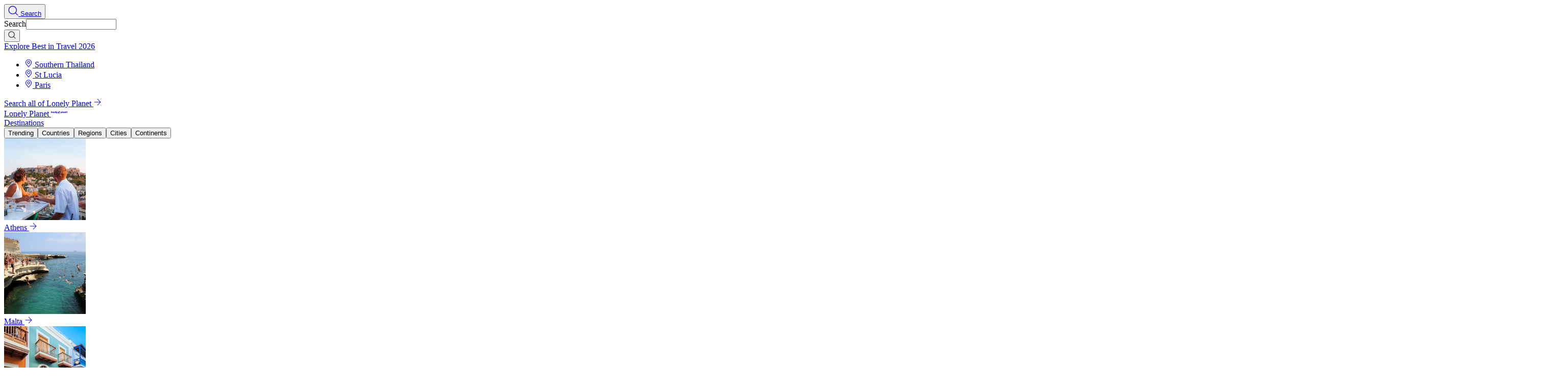

--- FILE ---
content_type: text/html
request_url: https://www.lonelyplanet.com/news/denver-winery-brings-smiles-curbside
body_size: 61931
content:
<!DOCTYPE html><html lang="en" data-theme="khonsu"> <head><!-- Global Metadata --><meta charset="utf-8"><meta name="viewport" content="width=device-width,initial-scale=1"><link rel="icon" type="image/svg+xml" href="/favicon.ico"><!-- Metadata --><meta property="fb:app_id" content="111537044496"><meta property="og:site_name" content="Lonely Planet"><meta property="og:type" content="website"><meta name="twitter:card" content="summary_large_image"><meta name="twitter:site" content="@lonelyplanet"><meta name="twitter:site:id" content="15066760"><meta name="twitter:image" content="https://lp-cms-production.imgix.net/2020-11/%23whatschadwearing%20disco%20fever.jpg?w=600&h=400"><meta property="og:image" content="https://lp-cms-production.imgix.net/2020-11/%23whatschadwearing%20disco%20fever.jpg?w=600&h=400"><meta property="og:image:secure_url" content="https://lp-cms-production.imgix.net/2020-11/%23whatschadwearing%20disco%20fever.jpg?w=600&h=400"><meta content="15066760" name="twitter:site:id"/><meta content="@lonelyplanet" name="twitter:site"/><meta content="Locally-owned and family-run, Bigsby’s Folly Urban Winery in Denver, Colorado has found a unique way to connect with customers during the global quarantine. Co…" name="twitter:description"/><meta content="Denver winery finds a unique way to make patrons smile - Lonely Planet" name="twitter:title"/><meta content="summary_large_image" name="twitter:card"/><meta content="111537044496" property="fb:app_id"/><meta content="2024-09-26T03:09:39-05:00" property="article:modified_time"/><meta content="https://facebook.com/lonelyplanet" property="article:publisher"/><meta content="2024-09-26T03:09:39-05:00" property="og:updated_time"/><meta content="Locally-owned and family-run, Bigsby’s Folly in Denver, Colorado has found a unique way to connect with customers during the global quarantine." property="og:description"/><meta content="Denver winery finds a unique way to make patrons smile - Lonely Planet" property="og:title"/><meta content="https://www.lonelyplanet.com/news/denver-winery-brings-smiles-curbside" property="og:url"/><meta content="article" property="og:type"/><meta content="Lonely Planet" property="og:site_name"/><link href="https://www.lonelyplanet.com/news/denver-winery-brings-smiles-curbside" rel="canonical"/><meta content="Locally-owned and family-run, Bigsby’s Folly in Denver, Colorado has found a unique way to connect with customers during the global quarantine." name="description"/><meta content="Denver winery finds a unique way to make patrons smile - Lonely Planet" name="title"/><script>(function(){const AIRBRAKE_PROJECT_ID = "592917";
const AIRBRAKE_KEY = "aef70f788e5128653e9b115f16636d22";
const COHESION_API_HOST = "https://beam.lonelyplanet.com/v2/t";
const COHESION_SOURCE_KEY = "src_1lg1SLNP84Uk7Ocf2fMZGpo1k10";
const COHESION_WRITE_KEY = "wk_1lg1SLc1gApxa9x71IwXDttlgDh";
const FRONTEND_ENV = "prod";
const IMGIX_URL = "https://lp-cms-production.imgix.net";
const TYPESENSE_CLUSTER = "4qrz0wgnatvi5ofkp.a1.typesense.net";
const TYPESENSE_KEY = "hlWAj4uiDyKMgNQEV0U7fj7Wz3FlRGNN";

      window._env_ = {
        AIRBRAKE_PROJECT_ID,
        AIRBRAKE_KEY,
        COHESION_API_HOST,
        COHESION_SOURCE_KEY,
        COHESION_WRITE_KEY,
        FRONTEND_ENV,
        IMGIX_URL,
        TYPESENSE_CLUSTER,
        TYPESENSE_KEY,
      };
    })();</script><title>Denver winery finds a unique way to make patrons smile - Lonely Planet</title><meta name="title" content="Denver winery finds a unique way to make patrons smile - Lonely Planet"><meta name="twitter:title" content="Denver winery finds a unique way to make patrons smile - Lonely Planet"><meta property="og:title" content="Denver winery finds a unique way to make patrons smile - Lonely Planet"><script id="elsewhere-utm">
      window.chsn_ad_id = ([1e7]+-1e3+-4e3+-8e3+-1e11).replace(/[018]/g, c =>
        (c ^ crypto.getRandomValues(new Uint8Array(1))[0] & 15 >> c / 4).toString(16)
      ).replaceAll("-", "");
    </script><script>
      (function (w, d, s, l, i) {
        w[l] = w[l] || [];
        w[l].push({ "gtm.start": new Date().getTime(), event: "gtm.js" });
        var f = d.getElementsByTagName(s)[0],
          j = d.createElement(s),
          dl = l != "dataLayer" ? "&l=" + l : "";
        j.async = true;
        j.src = "https://www.googletagmanager.com/gtm.js?id=" + i + dl;
        j.crossOrigin = "anonymous";
        f.parentNode.insertBefore(j, f);
      })(window, document, "script", "dataLayer", "GTM-P9V444");
    </script><script type="module" src="/_astro/layout.astro_astro_type_script_index_0_lang.CdRE67U5.js"></script><script>(function(){const NEW_RELIC_BROWSER_ACCOUNT_ID = "6491642";
const NEW_RELIC_BROWSER_TRUST_KEY = "78034";
const NEW_RELIC_BROWSER_AGENT_ID = "772351413";
const NEW_RELIC_BROWSER_LICENSE_KEY = "NRBR-3f19a21d0e8423ac502";
const NEW_RELIC_BROWSER_APPLICATION_ID = "772351413";
const pageTemplate = "/news/[slug]";

      ;window.NREUM||(NREUM={});NREUM.init={
        distributed_tracing:{enabled:true},
        ajax:{deny_list:["bam.nr-data.net"]},
        privacy:{cookies_enabled:true}
      };
      
      ;NREUM.loader_config={
        accountID: NEW_RELIC_BROWSER_ACCOUNT_ID,
        trustKey: NEW_RELIC_BROWSER_TRUST_KEY,
        agentID: NEW_RELIC_BROWSER_AGENT_ID,
        licenseKey: NEW_RELIC_BROWSER_LICENSE_KEY,
        applicationID: NEW_RELIC_BROWSER_APPLICATION_ID
      };
      
      ;NREUM.info={
        beacon:"bam.nr-data.net",
        errorBeacon:"bam.nr-data.net",
        licenseKey: NEW_RELIC_BROWSER_LICENSE_KEY,
        applicationID: NEW_RELIC_BROWSER_APPLICATION_ID,
        sa:1
      };
      
      // New Relic error filtering and page grouping
      function isFirstParty(source) {
        return (
          !source ||
          source.startsWith(window.location.origin) ||
          source.includes("https://lonelyplanet.com") ||
          source.includes("https://www.lonelyplanet.com") ||
          source.startsWith('/')
        );
      }
      
      window.setNRHandlerWhenReady = async function filterNRErrors() {
        if (window.newrelic && typeof window.newrelic.setErrorHandler === "function") {
          window.newrelic.setErrorHandler(function(err) {
            let src = err && (err.filename || (err.stack && err.stack.toString()) || err.sourceURL);
            return !isFirstParty(src);
          });
        }
        
        // Set custom page name from Astro's routePattern for better grouping in New Relic
        if (window.newrelic && typeof window.newrelic.setPageViewName === "function" && pageTemplate) {
          window.newrelic.setPageViewName(pageTemplate);
        }
      }
    })();</script><script async src="https://js-agent.newrelic.com/nr-loader-spa-current.min.js" crossorigin="anonymous" onload="setNRHandlerWhenReady()"></script><style>/*! tailwindcss v4.1.12 | MIT License | https://tailwindcss.com */.gpt-ad iframe{display:inline}.gpt-ad>div{max-width:100%}
/*! tailwindcss v4.1.12 | MIT License | https://tailwindcss.com */@layer properties{@supports (((-webkit-hyphens:none)) and (not (margin-trim:inline))) or ((-moz-orient:inline) and (not (color:rgb(from red r g b)))){*,:before,:after,::backdrop{--tw-duration:initial;--tw-ease:initial}}}._gradient-w-hover_1blwn_2{transition-property:all;transition-timing-function:var(--tw-ease,var(--default-transition-timing-function,cubic-bezier(.4,0,.2,1)));transition-duration:var(--tw-duration,var(--default-transition-duration,.15s));--tw-duration:.3s;--tw-ease:var(--ease-in,cubic-bezier(.4,0,1,1));transition-duration:.3s;transition-timing-function:var(--ease-in,cubic-bezier(.4,0,1,1));background-image:linear-gradient(#12121200,#12121266 49%,#12121280);background-position:0 80%;background-size:200% 200%}._gradient-w-hover_1blwn_2:hover{background-position:0 0}@property --tw-duration{syntax:"*";inherits:false}@property --tw-ease{syntax:"*";inherits:false}
/*! tailwindcss v4.1.12 | MIT License | https://tailwindcss.com */.content-block:where(.astro-d3bt3f4h) li::marker{color:var(--text-color-brand,var(--core-brand))}.content-block:where(.astro-d3bt3f4h)>:first-child{margin-top:calc(var(--spacing,.25rem)*0)}
</style>
<link rel="stylesheet" href="/_astro/index.Dtv3JLfx.css">
<style>@keyframes astroFadeInOut{0%{opacity:1}to{opacity:0}}@keyframes astroFadeIn{0%{opacity:0;mix-blend-mode:plus-lighter}to{opacity:1;mix-blend-mode:plus-lighter}}@keyframes astroFadeOut{0%{opacity:1;mix-blend-mode:plus-lighter}to{opacity:0;mix-blend-mode:plus-lighter}}@keyframes astroSlideFromRight{0%{transform:translate(100%)}}@keyframes astroSlideFromLeft{0%{transform:translate(-100%)}}@keyframes astroSlideToRight{to{transform:translate(100%)}}@keyframes astroSlideToLeft{to{transform:translate(-100%)}}@media (prefers-reduced-motion){::view-transition-group(*),::view-transition-old(*),::view-transition-new(*){animation:none!important}[data-astro-transition-scope]{animation:none!important}}
</style><link rel="preload" as="fetch" href="/_server-islands/BooksCollectionLayout?e=BooksCollectionLayout&p=E9CFC6502F9B5CE1565314F5%2BUJylRQE04flpLqGwCRIFA0LW4K6uKtPJJvyFS083dsQ09BA7HE8SjNGDZ9rp1Yc8kn5n%2F7ONoKTib86yyUZ4%2FCalp3vt%2BP%2FV6WH91fULbUPCImWunxg2X%2FqSPyucvg2uI2CD7usuB7N80k0FJqrTNaAgruHQY8eqfVLQgyEw1q2SiRHx%2FgGdnpDmwqAHVkKziioYm3FuRgBJu7BPGu5otK8IOKpVjS6dXLCs4KZc0J5&s=%7B%7D" crossorigin="anonymous"><link rel="preload" as="fetch" href="/_server-islands/ArticlesCollectionLayout?e=ArticlesCollectionLayout&p=04C06302F7F203B049AFAE29WnKW1YGE1vDSZQshmQ2Kyw5KP28Bz6fhm%2BKFwDxLpP4fgPhCxC%2FpJajEbDKZqvvyEYq7hy3NinYBfwsCkZDrHIiD5g4qbKNZTOBXinbvtCxKDd3wF4mupE6kVdOtblbtAFOSkJ8%2BiknnVyvWHKQ0TTYtD4uKuhHRWycC4I7NwXMKqwcQupe9YaKFGa1g01GszjHlwvcSaANntdbJyLAFS3HLYqIovoMuQcabroDmliNtAop3sisaPh0sdN0%3D&s=%7B%7D" crossorigin="anonymous"><link rel="preload" as="fetch" href="/_server-islands/SaveControls?e=SaveControls&p=57C267E7533F6019162054C3d%2Fiur7KKhDffh7BdmzegDGfKyE49HpF%2Bwl%2BYUsbyGtiwv%2B%2FV9S84qQkJFrw1dYjmR7hXnEuHTT%2BwFuptPa4dBidLn1kWID0olCyCzIWb8niA6rS51jDj7p%2BF2vg3gP%2BZVtrF3GgE8EekahglHh2dHeRgicgBTMJm0LcYNT9y39VV77ep&s=%7B%22default%22%3A%22+%3Cbutton+disabled+type%3D%5C%22button%5C%22+class%3D%5C%22btn+btn-primary%5C%22%3E%5CnSave%5Cn%3C%2Fbutton%3E+%22%7D" crossorigin="anonymous"><link rel="preload" as="fetch" href="/_server-islands/SaveControls?e=SaveControls&p=2A96A0EB3C9129BB145BCC84cJK5ABtS4JooZyVIoA29vr4Vt7NEguQIGV%2BSIcYqjx%2FcBOal2%2FFc%2FrBE3h%2FEXAFyci28HzKdYiR%2F5R4m2Woc4%2FHIkYzKWurraXWErWEi5%2BxHMa5AanIRRxqP5Iqy9%2B6DpoRhpZ0zRMIy0AuA9guoPSrzZBAeD4Eldr0sXi2Ozqw430PM&s=%7B%22default%22%3A%22+%3Cbutton+disabled+type%3D%5C%22button%5C%22+class%3D%5C%22flex+justify-center+mb-6+sm%3Amr-10+sm%3Amb-0%5C%22%3E%5CnSave+%3Csvg+xmlns%3D%5C%22http%3A%2F%2Fwww.w3.org%2F2000%2Fsvg%5C%22+width%3D%5C%221em%5C%22+height%3D%5C%221em%5C%22+class%3D%5C%22%5C%22+viewBox%3D%5C%220+0+14+20%5C%22+fill%3D%5C%22currentColor%5C%22+aria-hidden%3D%5C%22true%5C%22%3E%3Cpath+d%3D%5C%22M12+0.625H2C1.50272+0.625+1.02581+0.822544+0.674175+1.17417C0.322544+1.52581+0.125+2.00272+0.125+2.5V18.75C0.125941+18.8607+0.15514+18.9693+0.20983+19.0656C0.264519+19.1618+0.342886+19.2425+0.4375+19.3C0.535537+19.3525+0.645032+19.38+0.75625+19.38C0.867468+19.38+0.976963+19.3525+1.075+19.3L7+15.725L12.925+19.2875C13.0228+19.3471+13.1355+19.3774+13.25+19.375C13.3585+19.3741+13.4654+19.3485+13.5625+19.3C13.6571+19.2425+13.7355+19.1618+13.7902+19.0656C13.8449+18.9693+13.8741+18.8607+13.875+18.75V2.5C13.875+2.00272+13.6775+1.52581+13.3258+1.17417C12.9742+0.822544+12.4973+0.625+12+0.625ZM12.625+17.65L7.325+14.4625C7.22619+14.4054+7.1141+14.3754+7+14.3754C6.8859+14.3754+6.77381+14.4054+6.675+14.4625L1.375+17.65V2.5C1.375+2.33424+1.44085+2.17527+1.55806+2.05806C1.67527+1.94085+1.83424+1.875+2+1.875H12C12.1658+1.875+12.3247+1.94085+12.4419+2.05806C12.5592+2.17527+12.625+2.33424+12.625+2.5V17.65Z%5C%22%3E%3C%2Fpath%3E%3C%2Fsvg%3E+%3C%2Fbutton%3E+%22%7D" crossorigin="anonymous"><link rel="preload" as="fetch" href="/_server-islands/ProfilePanel?e=ProfilePanel&p=4133345258BBA8B1CB732C7AYcrz9%2Feb8qbXFtb8NLqlaGV9W%2FbUAmLJ5CXlD8eSFoOF1LtTMwg3k7x8&s=%7B%7D" crossorigin="anonymous"><link rel="preload" as="fetch" href="/_server-islands/ProfilePanelMobile?e=default&p=D0D79FDD2ECFA9B51F1FD026uFWpD9EImnJttPJEQ2rRAJ8hruYkciOv2nOACFdeZYtbeOZ8Pqa33vY9&s=%7B%7D" crossorigin="anonymous"></head><body id="tagularBody"> <header class="relative z-50 border-b border-primary bg-secondary astro-akeoh5cs" data-theme="khonsu" data-mode="header"> <nav class="global-nav md:@container container-layout mx-auto flex items-center justify-between lg:justify-end gap-x-2 h-16 astro-akeoh5cs" aria-label="Global Navigation">  <div class="lg:hidden astro-akeoh5cs"> <div class="relative group lg:px-3 lg:py-2 astro-vncfz6ni"> <button data-tagular="{&#34;event&#34;:&#34;ElementClicked&#34;,&#34;actionOutcome&#34;:&#34;SEARCH&#34;,&#34;webElement&#34;:{&#34;elementType&#34;:&#34;TEXT FIELD&#34;,&#34;location&#34;:&#34;GLOBAL NAV&#34;,&#34;name&#34;:&#34;SEARCH BAR&#34;,&#34;position&#34;:&#34;6&#34;}}" type="button" class="relative flex items-center gap-x-1 h-full font-bold hover:text-brand focus:outline-hidden focus:text-brand astro-vncfz6ni" id="searchPanelTrigger" aria-expanded="false" aria-controls="searchPanel"> <a href="/search" class="flex items-center gap-x-1 astro-vncfz6ni"> <svg xmlns="http://www.w3.org/2000/svg" width="20" height="20" class="inline-flex astro-vncfz6ni " viewBox="0 0 16 16" fill="currentColor" aria-hidden="true"><path d="M15.3542 14.646L11.9312 11.224C13.028 9.94433 13.5865 8.28959 13.4896 6.60701C13.3926 4.92443 12.6476 3.34483 11.411 2.19971C10.1744 1.05458 8.54232 0.432967 6.85726 0.465313C5.1722 0.49766 3.56517 1.18145 2.37343 2.37319C1.1817 3.56493 0.497904 5.17196 0.465557 6.85702C0.433211 8.54208 1.05483 10.1742 2.19995 11.4108C3.34507 12.6474 4.92467 13.3923 6.60725 13.4893C8.28983 13.5863 9.94457 13.0278 11.2242 11.931L14.6462 15.354C14.7401 15.4478 14.8674 15.5006 15.0002 15.5006C15.133 15.5006 15.2603 15.4478 15.3542 15.354C15.4481 15.2601 15.5008 15.1327 15.5008 15C15.5008 14.8672 15.4481 14.7398 15.3542 14.646ZM1.5002 6.99996C1.5002 5.91216 1.82277 4.84879 2.42712 3.94432C3.03147 3.03985 3.89045 2.3349 4.89544 1.91862C5.90044 1.50234 7.0063 1.39342 8.0732 1.60564C9.14009 1.81786 10.1201 2.34168 10.8893 3.11087C11.6585 3.88006 12.1823 4.86007 12.3945 5.92696C12.6067 6.99386 12.4978 8.09972 12.0815 9.10472C11.6653 10.1097 10.9603 10.9687 10.0558 11.573C9.15137 12.1774 8.088 12.5 7.0002 12.5C5.542 12.4984 4.14398 11.9184 3.11287 10.8873C2.08176 9.85618 1.50179 8.45816 1.5002 6.99996Z"></path></svg> <span class="sr-only astro-vncfz6ni">Search</span> </a> </button> <div id="searchPanel" class="fixed top-20 left-0 right-0 z-50 invisible opacity-0 group-hover:visible group-hover:opacity-100 w-full max-w-[1392px] mx-auto bg-primary shadow-lg transition-all duration-200 astro-vncfz6ni" role="dialog" aria-modal="true" aria-label="Search panel"> <div class="max-w-[1440px] mx-auto astro-vncfz6ni"> <div class="grid grid-cols-12 min-h-[400px] astro-vncfz6ni"> <div class="col-span-12 p-6 astro-vncfz6ni"> <div class="w-full flex justify-center gap-x-4 astro-vncfz6ni"> <div class="relative w-full astro-vncfz6ni"> <style>astro-island,astro-slot,astro-static-slot{display:contents}</style><script>(()=>{var e=async t=>{await(await t())()};(self.Astro||(self.Astro={})).load=e;window.dispatchEvent(new Event("astro:load"));})();</script><script>(()=>{var A=Object.defineProperty;var g=(i,o,a)=>o in i?A(i,o,{enumerable:!0,configurable:!0,writable:!0,value:a}):i[o]=a;var d=(i,o,a)=>g(i,typeof o!="symbol"?o+"":o,a);{let i={0:t=>m(t),1:t=>a(t),2:t=>new RegExp(t),3:t=>new Date(t),4:t=>new Map(a(t)),5:t=>new Set(a(t)),6:t=>BigInt(t),7:t=>new URL(t),8:t=>new Uint8Array(t),9:t=>new Uint16Array(t),10:t=>new Uint32Array(t),11:t=>1/0*t},o=t=>{let[l,e]=t;return l in i?i[l](e):void 0},a=t=>t.map(o),m=t=>typeof t!="object"||t===null?t:Object.fromEntries(Object.entries(t).map(([l,e])=>[l,o(e)]));class y extends HTMLElement{constructor(){super(...arguments);d(this,"Component");d(this,"hydrator");d(this,"hydrate",async()=>{var b;if(!this.hydrator||!this.isConnected)return;let e=(b=this.parentElement)==null?void 0:b.closest("astro-island[ssr]");if(e){e.addEventListener("astro:hydrate",this.hydrate,{once:!0});return}let c=this.querySelectorAll("astro-slot"),n={},h=this.querySelectorAll("template[data-astro-template]");for(let r of h){let s=r.closest(this.tagName);s!=null&&s.isSameNode(this)&&(n[r.getAttribute("data-astro-template")||"default"]=r.innerHTML,r.remove())}for(let r of c){let s=r.closest(this.tagName);s!=null&&s.isSameNode(this)&&(n[r.getAttribute("name")||"default"]=r.innerHTML)}let p;try{p=this.hasAttribute("props")?m(JSON.parse(this.getAttribute("props"))):{}}catch(r){let s=this.getAttribute("component-url")||"<unknown>",v=this.getAttribute("component-export");throw v&&(s+=` (export ${v})`),console.error(`[hydrate] Error parsing props for component ${s}`,this.getAttribute("props"),r),r}let u;await this.hydrator(this)(this.Component,p,n,{client:this.getAttribute("client")}),this.removeAttribute("ssr"),this.dispatchEvent(new CustomEvent("astro:hydrate"))});d(this,"unmount",()=>{this.isConnected||this.dispatchEvent(new CustomEvent("astro:unmount"))})}disconnectedCallback(){document.removeEventListener("astro:after-swap",this.unmount),document.addEventListener("astro:after-swap",this.unmount,{once:!0})}connectedCallback(){if(!this.hasAttribute("await-children")||document.readyState==="interactive"||document.readyState==="complete")this.childrenConnectedCallback();else{let e=()=>{document.removeEventListener("DOMContentLoaded",e),c.disconnect(),this.childrenConnectedCallback()},c=new MutationObserver(()=>{var n;((n=this.lastChild)==null?void 0:n.nodeType)===Node.COMMENT_NODE&&this.lastChild.nodeValue==="astro:end"&&(this.lastChild.remove(),e())});c.observe(this,{childList:!0}),document.addEventListener("DOMContentLoaded",e)}}async childrenConnectedCallback(){let e=this.getAttribute("before-hydration-url");e&&await import(e),this.start()}async start(){let e=JSON.parse(this.getAttribute("opts")),c=this.getAttribute("client");if(Astro[c]===void 0){window.addEventListener(`astro:${c}`,()=>this.start(),{once:!0});return}try{await Astro[c](async()=>{let n=this.getAttribute("renderer-url"),[h,{default:p}]=await Promise.all([import(this.getAttribute("component-url")),n?import(n):()=>()=>{}]),u=this.getAttribute("component-export")||"default";if(!u.includes("."))this.Component=h[u];else{this.Component=h;for(let f of u.split("."))this.Component=this.Component[f]}return this.hydrator=p,this.hydrate},e,this)}catch(n){console.error(`[astro-island] Error hydrating ${this.getAttribute("component-url")}`,n)}}attributeChangedCallback(){this.hydrate()}}d(y,"observedAttributes",["props"]),customElements.get("astro-island")||customElements.define("astro-island",y)}})();</script><script>window._$HY||(e=>{let t=e=>e&&e.hasAttribute&&(e.hasAttribute("data-hk")?e:t(e.host&&e.host.nodeType?e.host:e.parentNode));["click", "input"].forEach((o=>document.addEventListener(o,(o=>{if(!e.events)return;let s=t(o.composedPath&&o.composedPath()[0]||o.target);s&&!e.completed.has(s)&&e.events.push([s,o])}))))})(_$HY={events:[],completed:new WeakSet,r:{},fe(){}});</script><!--xs--><astro-island uid="1LG0LY" data-solid-render-id="s0" component-url="/_astro/typesense.Cj3k7s2-.js" component-export="TypesenseSearchBox" renderer-url="/_astro/client.BDCMKDex.js" props="{&quot;id&quot;:[0,&quot;searchInputComponent&quot;],&quot;label&quot;:[0,&quot;Search&quot;],&quot;class&quot;:[0,&quot;astro-vncfz6ni&quot;]}" ssr client="load" opts="{&quot;name&quot;:&quot;TypesenseSearchBox&quot;,&quot;value&quot;:true}" await-children><form data-hk=s00000 class="relative" role="search" novalidate><label for="searchInputComponent" class="sr-only">Search</label><input id="searchInputComponent" type="search" autocomplete="off" autocorrect="off" autocapitalize="off" spellcheck="false" maxlength="512" name="q" class="appearance-none focus:outline-hidden bg-primary block border-b border-solid border-primary leading-normal py-2 pl-2 pr-8 w-full text-20 placeholder:text-secondary" value=""><div class="absolute right-2 top-0 bottom-0 flex space-x-1"><!--$--><!--/--><button type="submit" class="text-18 p-2" aria-label="Search"><svg data-hk=s000010 xmlns="http://www.w3.org/2000/svg" width="15" height="15" class="inline-block text-brand " viewBox="0 0 16 16" fill="currentColor" aria-hidden="true"><path data-hk=s0000110 d="M15.3542 14.646L11.9312 11.224C13.028 9.94433 13.5865 8.28959 13.4896 6.60701C13.3926 4.92443 12.6476 3.34483 11.411 2.19971C10.1744 1.05458 8.54232 0.432967 6.85726 0.465313C5.1722 0.49766 3.56517 1.18145 2.37343 2.37319C1.1817 3.56493 0.497904 5.17196 0.465557 6.85702C0.433211 8.54208 1.05483 10.1742 2.19995 11.4108C3.34507 12.6474 4.92467 13.3923 6.60725 13.4893C8.28983 13.5863 9.94457 13.0278 11.2242 11.931L14.6462 15.354C14.7401 15.4478 14.8674 15.5006 15.0002 15.5006C15.133 15.5006 15.2603 15.4478 15.3542 15.354C15.4481 15.2601 15.5008 15.1327 15.5008 15C15.5008 14.8672 15.4481 14.7398 15.3542 14.646ZM1.5002 6.99996C1.5002 5.91216 1.82277 4.84879 2.42712 3.94432C3.03147 3.03985 3.89045 2.3349 4.89544 1.91862C5.90044 1.50234 7.0063 1.39342 8.0732 1.60564C9.14009 1.81786 10.1201 2.34168 10.8893 3.11087C11.6585 3.88006 12.1823 4.86007 12.3945 5.92696C12.6067 6.99386 12.4978 8.09972 12.0815 9.10472C11.6653 10.1097 10.9603 10.9687 10.0558 11.573C9.15137 12.1774 8.088 12.5 7.0002 12.5C5.542 12.4984 4.14398 11.9184 3.11287 10.8873C2.08176 9.85618 1.50179 8.45816 1.5002 6.99996Z"></path></svg></button></div></form><!--astro:end--></astro-island> </div> </div> <div class="mt-4 astro-vncfz6ni"> <a href="/best-in-travel" class="text-14 font-bold astro-vncfz6ni">
Explore Best in Travel 2026
</a> <ul class="mt-4 astro-vncfz6ni" role="list"> <li class="astro-vncfz6ni"> <a href="/destinations/articles/help-me-lp-southern-thailand-hat-yai-phattalung-trang-betong" class="flex items-center text-black hover:text-brand my-2 text-20 astro-vncfz6ni"> <svg xmlns="http://www.w3.org/2000/svg" width="1em" height="1em" class="text-brand mr-3 text-14 astro-vncfz6ni " viewBox="0 0 16 16" fill="currentColor" aria-hidden="true"><path d="M12.2081 2.18802C11.1261 1.1181 9.67538 0.503287 8.15408 0.469965C6.63279 0.436643 5.15652 0.987341 4.02872 2.00887C2.90092 3.03039 2.20728 4.44513 2.09036 5.96229C1.97344 7.47945 2.44214 8.98376 3.4001 10.166L7.6171 15.317C7.664 15.3743 7.72305 15.4205 7.78997 15.4523C7.8569 15.484 7.93004 15.5004 8.0041 15.5004C8.07817 15.5004 8.15131 15.484 8.21823 15.4523C8.28516 15.4205 8.34421 15.3743 8.3911 15.317L12.6001 10.166C13.5404 9.02638 14.0213 7.57679 13.9488 6.10112C13.8763 4.62545 13.2556 3.23 12.2081 2.18802ZM8.0001 14.211L4.1691 9.53202C3.57534 8.80672 3.19968 7.92777 3.08579 6.99737C2.9719 6.06698 3.12446 5.12336 3.52574 4.27626C3.92703 3.42915 4.56054 2.71337 5.35261 2.21213C6.14468 1.7109 7.06276 1.44481 8.0001 1.44481C8.93745 1.44481 9.85553 1.7109 10.6476 2.21213C11.4397 2.71337 12.0732 3.42915 12.4745 4.27626C12.8757 5.12336 13.0283 6.06698 12.9144 6.99737C12.8005 7.92777 12.4249 8.80672 11.8311 9.53202L8.0001 14.211Z"></path><path d="M7.99989 3.53903C7.45282 3.53903 6.91805 3.70126 6.46318 4.00519C6.00831 4.30912 5.65379 4.74111 5.44444 5.24653C5.23509 5.75195 5.18031 6.3081 5.28704 6.84465C5.39376 7.3812 5.6572 7.87406 6.04403 8.26089C6.43086 8.64772 6.92372 8.91116 7.46027 9.01788C7.99682 9.12461 8.55297 9.06983 9.05839 8.86048C9.56381 8.65113 9.9958 8.29661 10.2997 7.84174C10.6037 7.38687 10.7659 6.85209 10.7659 6.30503C10.7651 5.57169 10.4734 4.86861 9.95487 4.35005C9.43631 3.8315 8.73323 3.53983 7.99989 3.53903ZM7.99989 8.07003C7.65056 8.07003 7.30909 7.96643 7.01865 7.77234C6.72821 7.57824 6.50186 7.30237 6.36822 6.97962C6.23459 6.65687 6.19967 6.30173 6.26789 5.95913C6.33612 5.61654 6.50441 5.30187 6.75149 5.05493C6.99857 4.80799 7.31334 4.63987 7.65597 4.57184C7.99861 4.50381 8.35372 4.53893 8.6764 4.67275C8.99908 4.80657 9.27482 5.03307 9.46875 5.32362C9.66268 5.61417 9.76609 5.95571 9.76589 6.30503C9.76536 6.77315 9.5791 7.22193 9.24799 7.55284C8.91689 7.88376 8.46801 8.06977 7.99989 8.07003Z"></path></svg> <span class="astro-vncfz6ni">Southern Thailand</span> </a> </li><li class="astro-vncfz6ni"> <a href="/destinations/st-lucia" class="flex items-center text-black hover:text-brand my-2 text-20 astro-vncfz6ni"> <svg xmlns="http://www.w3.org/2000/svg" width="1em" height="1em" class="text-brand mr-3 text-14 astro-vncfz6ni " viewBox="0 0 16 16" fill="currentColor" aria-hidden="true"><path d="M12.2081 2.18802C11.1261 1.1181 9.67538 0.503287 8.15408 0.469965C6.63279 0.436643 5.15652 0.987341 4.02872 2.00887C2.90092 3.03039 2.20728 4.44513 2.09036 5.96229C1.97344 7.47945 2.44214 8.98376 3.4001 10.166L7.6171 15.317C7.664 15.3743 7.72305 15.4205 7.78997 15.4523C7.8569 15.484 7.93004 15.5004 8.0041 15.5004C8.07817 15.5004 8.15131 15.484 8.21823 15.4523C8.28516 15.4205 8.34421 15.3743 8.3911 15.317L12.6001 10.166C13.5404 9.02638 14.0213 7.57679 13.9488 6.10112C13.8763 4.62545 13.2556 3.23 12.2081 2.18802ZM8.0001 14.211L4.1691 9.53202C3.57534 8.80672 3.19968 7.92777 3.08579 6.99737C2.9719 6.06698 3.12446 5.12336 3.52574 4.27626C3.92703 3.42915 4.56054 2.71337 5.35261 2.21213C6.14468 1.7109 7.06276 1.44481 8.0001 1.44481C8.93745 1.44481 9.85553 1.7109 10.6476 2.21213C11.4397 2.71337 12.0732 3.42915 12.4745 4.27626C12.8757 5.12336 13.0283 6.06698 12.9144 6.99737C12.8005 7.92777 12.4249 8.80672 11.8311 9.53202L8.0001 14.211Z"></path><path d="M7.99989 3.53903C7.45282 3.53903 6.91805 3.70126 6.46318 4.00519C6.00831 4.30912 5.65379 4.74111 5.44444 5.24653C5.23509 5.75195 5.18031 6.3081 5.28704 6.84465C5.39376 7.3812 5.6572 7.87406 6.04403 8.26089C6.43086 8.64772 6.92372 8.91116 7.46027 9.01788C7.99682 9.12461 8.55297 9.06983 9.05839 8.86048C9.56381 8.65113 9.9958 8.29661 10.2997 7.84174C10.6037 7.38687 10.7659 6.85209 10.7659 6.30503C10.7651 5.57169 10.4734 4.86861 9.95487 4.35005C9.43631 3.8315 8.73323 3.53983 7.99989 3.53903ZM7.99989 8.07003C7.65056 8.07003 7.30909 7.96643 7.01865 7.77234C6.72821 7.57824 6.50186 7.30237 6.36822 6.97962C6.23459 6.65687 6.19967 6.30173 6.26789 5.95913C6.33612 5.61654 6.50441 5.30187 6.75149 5.05493C6.99857 4.80799 7.31334 4.63987 7.65597 4.57184C7.99861 4.50381 8.35372 4.53893 8.6764 4.67275C8.99908 4.80657 9.27482 5.03307 9.46875 5.32362C9.66268 5.61417 9.76609 5.95571 9.76589 6.30503C9.76536 6.77315 9.5791 7.22193 9.24799 7.55284C8.91689 7.88376 8.46801 8.06977 7.99989 8.07003Z"></path></svg> <span class="astro-vncfz6ni">St Lucia</span> </a> </li><li class="astro-vncfz6ni"> <a href="/destinations/france/paris" class="flex items-center text-black hover:text-brand my-2 text-20 astro-vncfz6ni"> <svg xmlns="http://www.w3.org/2000/svg" width="1em" height="1em" class="text-brand mr-3 text-14 astro-vncfz6ni " viewBox="0 0 16 16" fill="currentColor" aria-hidden="true"><path d="M12.2081 2.18802C11.1261 1.1181 9.67538 0.503287 8.15408 0.469965C6.63279 0.436643 5.15652 0.987341 4.02872 2.00887C2.90092 3.03039 2.20728 4.44513 2.09036 5.96229C1.97344 7.47945 2.44214 8.98376 3.4001 10.166L7.6171 15.317C7.664 15.3743 7.72305 15.4205 7.78997 15.4523C7.8569 15.484 7.93004 15.5004 8.0041 15.5004C8.07817 15.5004 8.15131 15.484 8.21823 15.4523C8.28516 15.4205 8.34421 15.3743 8.3911 15.317L12.6001 10.166C13.5404 9.02638 14.0213 7.57679 13.9488 6.10112C13.8763 4.62545 13.2556 3.23 12.2081 2.18802ZM8.0001 14.211L4.1691 9.53202C3.57534 8.80672 3.19968 7.92777 3.08579 6.99737C2.9719 6.06698 3.12446 5.12336 3.52574 4.27626C3.92703 3.42915 4.56054 2.71337 5.35261 2.21213C6.14468 1.7109 7.06276 1.44481 8.0001 1.44481C8.93745 1.44481 9.85553 1.7109 10.6476 2.21213C11.4397 2.71337 12.0732 3.42915 12.4745 4.27626C12.8757 5.12336 13.0283 6.06698 12.9144 6.99737C12.8005 7.92777 12.4249 8.80672 11.8311 9.53202L8.0001 14.211Z"></path><path d="M7.99989 3.53903C7.45282 3.53903 6.91805 3.70126 6.46318 4.00519C6.00831 4.30912 5.65379 4.74111 5.44444 5.24653C5.23509 5.75195 5.18031 6.3081 5.28704 6.84465C5.39376 7.3812 5.6572 7.87406 6.04403 8.26089C6.43086 8.64772 6.92372 8.91116 7.46027 9.01788C7.99682 9.12461 8.55297 9.06983 9.05839 8.86048C9.56381 8.65113 9.9958 8.29661 10.2997 7.84174C10.6037 7.38687 10.7659 6.85209 10.7659 6.30503C10.7651 5.57169 10.4734 4.86861 9.95487 4.35005C9.43631 3.8315 8.73323 3.53983 7.99989 3.53903ZM7.99989 8.07003C7.65056 8.07003 7.30909 7.96643 7.01865 7.77234C6.72821 7.57824 6.50186 7.30237 6.36822 6.97962C6.23459 6.65687 6.19967 6.30173 6.26789 5.95913C6.33612 5.61654 6.50441 5.30187 6.75149 5.05493C6.99857 4.80799 7.31334 4.63987 7.65597 4.57184C7.99861 4.50381 8.35372 4.53893 8.6764 4.67275C8.99908 4.80657 9.27482 5.03307 9.46875 5.32362C9.66268 5.61417 9.76609 5.95571 9.76589 6.30503C9.76536 6.77315 9.5791 7.22193 9.24799 7.55284C8.91689 7.88376 8.46801 8.06977 7.99989 8.07003Z"></path></svg> <span class="astro-vncfz6ni">Paris</span> </a> </li> </ul> </div> </div> </div> </div> <a data-tagular="{&#34;event&#34;:&#34;ElementClicked&#34;,&#34;actionOutcome&#34;:&#34;INTERNALLINK&#34;,&#34;outboundUrl&#34;:&#34;/search&#34;,&#34;webElement&#34;:{&#34;location&#34;:&#34;HEADER&#34;,&#34;elementType&#34;:&#34;LINK&#34;,&#34;position&#34;:&#34;GLOBAL SUB MENU&#34;,&#34;text&#34;:&#34;Search all of Lonely Planet&#34;}}" href="/search" class="flex bg-secondary gap-x-2.5 items-center py-3 px-6 font-bold text-black hover:bg-brand hover:text-contrast astro-vncfz6ni">
Search all of Lonely Planet
<svg xmlns="http://www.w3.org/2000/svg" width="16" height="16" class="" viewBox="0 0 16 16" fill="currentColor" aria-hidden="true"><path d="M14.4998 7.80903C14.4742 7.74825 14.4372 7.69292 14.3908 7.64603L8.68084 1.93803C8.58696 1.84427 8.45967 1.79165 8.32699 1.79175C8.19431 1.79184 8.0671 1.84464 7.97334 1.93853C7.87959 2.03241 7.82697 2.1597 7.82707 2.29238C7.82716 2.42506 7.87996 2.55227 7.97384 2.64603L12.8278 7.50003H1.96484C1.83224 7.50003 1.70506 7.5527 1.61129 7.64647C1.51752 7.74024 1.46484 7.86742 1.46484 8.00003C1.46484 8.13263 1.51752 8.25981 1.61129 8.35358C1.70506 8.44735 1.83224 8.50003 1.96484 8.50003H12.8278L7.97384 13.354C7.87996 13.4478 7.82716 13.575 7.82707 13.7077C7.82697 13.8404 7.87959 13.9676 7.97334 14.0615C8.0671 14.1554 8.19431 14.2082 8.32699 14.2083C8.45967 14.2084 8.58696 14.1558 8.68084 14.062L14.3878 8.35403C14.4342 8.30713 14.4712 8.2518 14.4968 8.19103C14.5478 8.069 14.5489 7.93184 14.4998 7.80903Z"></path></svg> </a> </div> </div>  <script type="module">document.addEventListener("DOMContentLoaded",()=>{const t=document.getElementById("searchPanel"),n=document.getElementById("searchPanelTrigger"),o=document.querySelector(".mobile-menu"),i=document.getElementById("mobile-menu-button");if(!t||!n)return;const l=()=>{document.documentElement.style.overflow="hidden",document.body.style.overflow="hidden"},c=()=>{document.documentElement.style.overflow="",document.body.style.overflow=""};n.addEventListener("mouseenter",l),n.addEventListener("mouseleave",c),t.addEventListener("mouseenter",l),t.addEventListener("mouseleave",c);const d=s=>{const e={visible:["visible","opacity-100"],hidden:["invisible","opacity-0"]};if(s?(t.classList.remove(...e.hidden),t.classList.add(...e.visible),n.setAttribute("aria-expanded","true")):(t.classList.remove(...e.visible),t.classList.add(...e.hidden),n.setAttribute("aria-expanded","false")),s&&o?.classList.contains("translate-x-0")){o.classList.remove("translate-x-0"),o.classList.add("translate-x-full"),document.body.style.overflow="";const a=i?.querySelector(".hamburger-icon"),r=i?.querySelector(".close-icon");a&&r&&(a.classList.remove("hidden"),r.classList.add("hidden"))}};n.addEventListener("click",s=>{if(window.innerWidth<1024){s.preventDefault();const e=!t.classList.contains("visible");d(e)}}),document.addEventListener("click",s=>{const e=s.target;window.innerWidth<1024&&e&&!t.contains(e)&&!n.contains(e)&&d(!1)}),i&&i.addEventListener("click",()=>{window.innerWidth<1024&&d(!1)})});</script> </div>  <div class="flex-1 flex justify-center lg:flex-none lg:justify-start astro-akeoh5cs"> <a data-tagular="{&#34;event&#34;:&#34;ElementClicked&#34;,&#34;actionOutcome&#34;:&#34;INTERNALLINK&#34;,&#34;outboundUrl&#34;:&#34;https://www.lonelyplanet.com&#34;,&#34;webElement&#34;:{&#34;elementType&#34;:&#34;BUTTON&#34;,&#34;location&#34;:&#34;GLOBAL NAV&#34;,&#34;name&#34;:&#34;LP LOGO&#34;,&#34;position&#34;:&#34;1&#34;}}" href="https://www.lonelyplanet.com" aria-label="Lonely Planet homepage" class="flex items-center astro-akeoh5cs"> <span class="sr-only astro-akeoh5cs">Lonely Planet</span> <svg xmlns="http://www.w3.org/2000/svg" width="2em" height="1em" class="text-64 lg:text-96 text-brand astro-akeoh5cs " viewBox="0 0 132 18" fill="currentColor" aria-hidden="true"><path d="M40.664 13.7196C38.707 13.7196 37.5603 12.5736 37.5603 10.631V0.000167344H40.4861V10.4563C40.4861 11.0001 40.7234 11.2721 41.2572 11.2721H41.9688V13.7196H40.664Z" fill="currentColor"></path><path d="M92.8775 13.7196C90.9205 13.7196 89.7738 12.5736 89.7738 10.631V0.000167344H92.6996V10.4563C92.6996 11.0001 92.9369 11.2721 93.4707 11.2721H94.1823V13.7196H92.8775Z" fill="currentColor"></path><path d="M48.7065 3.9706V9.25721C48.7065 10.6169 47.9949 11.1996 47.0458 11.1996C46.0971 11.1996 45.3851 10.6169 45.3851 9.25721V3.9706H42.4595V9.43193C42.4595 12.1127 44.4948 13.725 46.744 13.725C47.4606 13.725 48.5158 13.3668 48.7299 12.6823V13.1826C48.7299 14.7367 47.6229 15.4943 46.3773 15.4943C45.8688 15.51 45.3647 15.3989 44.9118 15.1713C44.4589 14.9437 44.0721 14.607 43.7876 14.1927L41.8304 15.8634C43.0167 17.5727 44.9144 18 46.2982 18C49.5206 18 51.6359 16.1353 51.6359 13.0079V3.9706H48.7065Z" fill="currentColor"></path><path d="M5.01209 8.66874C5.01209 5.54136 7.28545 3.36581 10.3695 3.36581C13.4732 3.36581 15.7467 5.54136 15.7467 8.66874C15.7467 11.7963 13.4732 13.9719 10.3695 13.9719C7.28545 13.9719 5.01209 11.7963 5.01209 8.66874ZM12.7616 8.66874C12.7616 6.88174 11.7335 5.91044 10.3695 5.91044C9.02521 5.91044 8.01689 6.88174 8.01689 8.66874C8.01689 10.4559 9.02521 11.4465 10.3695 11.4465C11.7335 11.4465 12.7616 10.4559 12.7616 8.66874Z" fill="currentColor"></path><path d="M36.6185 9.38725H29.6401C29.8575 10.9218 30.7471 11.5435 32.0322 11.5435C33.0403 11.5435 33.8113 11.2134 34.3648 10.3975L36.3813 12.0098C35.3927 13.3307 33.7915 13.9717 32.0322 13.9717C28.8492 13.9717 26.6747 11.8544 26.6747 8.66856C26.6747 5.54117 28.7505 3.36562 31.7356 3.36562C34.6415 3.36562 36.6383 5.5217 36.6383 8.66856C36.6383 8.88222 36.6383 9.17359 36.6185 9.38725ZM29.6993 7.48377H33.7124C33.4554 6.18216 32.7438 5.63835 31.7356 5.63835C30.6284 5.63836 29.9366 6.2211 29.6993 7.48377Z" fill="currentColor"></path><path d="M125.903 9.38725H118.924C119.142 10.9218 120.031 11.5435 121.316 11.5435C122.325 11.5435 123.096 11.2134 123.649 10.3975L125.665 12.0098C124.677 13.3307 123.076 13.9717 121.316 13.9717C118.133 13.9717 115.959 11.8544 115.959 8.66856C115.959 5.54117 118.035 3.36562 121.02 3.36562C123.926 3.36562 125.923 5.5217 125.923 8.66856C125.923 8.88222 125.923 9.17359 125.903 9.38725ZM118.984 7.48377H122.997C122.74 6.18216 122.028 5.63835 121.02 5.63835C119.913 5.63836 119.221 6.2211 118.984 7.48377Z" fill="currentColor"></path><path d="M94.3693 8.67513C94.3693 11.6754 96.3981 13.994 99.0352 13.994C100.483 13.994 101.349 13.3511 101.963 12.4353V13.7197H104.878V8.67513C104.878 4.48716 101.663 3.35647 99.6787 3.35647C96.2975 3.35647 94.3693 5.67482 94.3693 8.67513ZM97.3633 8.69465C97.3633 6.90218 98.315 5.90864 99.6832 5.90864C101.051 5.90864 102.003 6.90218 102.003 8.69465C102.003 10.4871 101.051 11.4611 99.6832 11.4611C98.315 11.4611 97.3633 10.4871 97.3633 8.69465Z" fill="currentColor"></path><path d="M132 6.20477H129.766V9.8737C129.766 10.8061 130.142 11.2723 130.893 11.2723H132V13.7198H130.517C128.204 13.7198 126.84 12.3211 126.84 9.99017V0.555705L129.766 0.578962V3.97081H132V6.20477Z" fill="currentColor"></path><path d="M3.10369 13.7254C1.14669 13.7254 0 12.5794 0 10.6368V0H2.92588V10.4621C2.92588 11.0059 3.16314 11.2779 3.69694 11.2779H4.40855V13.7254H3.10369Z" fill="currentColor"></path><path d="M83.458 3.36269C81.4734 3.36269 78.2588 4.49338 78.2588 8.68136V17.0386H81.1734V12.4415C81.7882 13.3573 82.6542 14.0002 84.1015 14.0002C86.7387 14.0002 88.7675 11.6817 88.7675 8.68135C88.7675 5.68103 86.8393 3.36269 83.458 3.36269ZM83.4536 11.4674C82.0856 11.4674 81.1337 10.4933 81.1337 8.70088C81.1337 6.90841 82.0856 5.91487 83.4536 5.91487C84.8218 5.91487 85.7734 6.90841 85.7734 8.70088C85.7734 10.4933 84.8218 11.4674 83.4536 11.4674Z" fill="currentColor"></path><path d="M25.8231 7.65885V13.7197H22.8974V7.83357C22.8974 6.4739 22.1856 5.89114 21.2367 5.89114C20.2879 5.89114 19.5761 6.47389 19.5761 7.83357V13.7197H16.6504V7.65885C16.6504 4.97809 18.6272 3.36581 21.2367 3.36581C23.8463 3.36581 25.8231 4.97809 25.8231 7.65885Z" fill="currentColor"></path><path d="M115.2 7.65885V13.7197H112.275V7.83357C112.275 6.4739 111.563 5.89114 110.614 5.89114C109.665 5.89114 108.953 6.47389 108.953 7.83357V13.7197H106.028V7.65885C106.028 4.97809 108.004 3.36581 110.614 3.36581C113.223 3.36581 115.2 4.97809 115.2 7.65885Z" fill="currentColor"></path><path d="M64.9998 0.668335C63.3228 0.668335 61.6834 1.15698 60.289 2.07248C58.8946 2.98798 57.8077 4.28921 57.166 5.81163C56.5242 7.33405 56.3563 9.00927 56.6834 10.6255C57.0106 12.2417 57.8182 13.7262 59.004 14.8914C60.1899 16.0566 61.7008 16.8502 63.3456 17.1716C64.9904 17.4931 66.6953 17.3281 68.2447 16.6975C69.7941 16.0669 71.1184 14.999 72.0501 13.6289C72.9818 12.2587 73.4791 10.6479 73.4791 9.00003C73.4791 7.90589 73.2598 6.82247 72.8337 5.81163C72.4075 4.80078 71.783 3.8823 70.9956 3.10863C70.2082 2.33496 69.2735 1.72125 68.2447 1.30255C67.2159 0.883839 66.1133 0.668334 64.9998 0.668335ZM65.3615 16.6197C64.7605 16.6454 64.1585 16.603 63.5674 16.4933C63.5529 16.4906 63.5399 16.483 63.5305 16.4718C63.5212 16.4607 63.516 16.4467 63.5159 16.4322C63.5159 16.4178 63.5209 16.4038 63.5302 16.3926C63.5395 16.3813 63.5525 16.3737 63.5669 16.3708C64.066 16.2725 65.0413 16.023 65.7931 15.475C66.5089 14.9532 67.0638 14.1062 66.651 13.0722C65.6857 10.654 62.8015 11.2439 62.3692 11.3474C62.3629 11.3489 62.3563 11.349 62.35 11.3475C62.3436 11.346 62.3377 11.3431 62.3328 11.339C62.3278 11.3349 62.3239 11.3296 62.3213 11.3238C62.3188 11.3179 62.3177 11.3115 62.3181 11.3051L62.4237 9.54966C62.6144 7.91663 62.2602 7.32767 62.2602 7.32767C61.4066 5.65895 59.5176 6.0159 59.5176 6.0159C59.2001 6.07002 58.8989 6.19265 58.6355 6.37494C58.0382 6.80261 57.6132 7.42321 57.4348 8.12795C57.4312 8.14283 57.422 8.15583 57.4091 8.16445C57.3962 8.17308 57.3806 8.1767 57.3651 8.17463C57.3497 8.17255 57.3356 8.16493 57.3256 8.15322C57.3155 8.14152 57.3103 8.12657 57.3108 8.11128C57.3385 7.6737 57.4236 7.24146 57.5637 6.82523C58.119 4.98284 59.3596 3.41331 61.039 2.42885C62.7183 1.4444 64.7133 1.11715 66.627 1.51221C66.6445 1.51573 66.6603 1.52494 66.6718 1.53837C66.6832 1.5518 66.6898 1.56864 66.6903 1.58617C66.6908 1.6037 66.6852 1.62088 66.6746 1.63494C66.6639 1.64899 66.6487 1.65908 66.6314 1.66358C66.1749 1.77848 65.7554 2.00478 65.4116 2.32149C65.4116 2.32149 64.696 2.8684 64.6118 4.2347C64.5917 4.59736 64.619 4.96106 64.693 5.3169L65.4038 8.83855C65.5008 9.33992 65.7888 9.78605 66.2091 10.0859C66.5428 10.3304 66.961 10.4359 67.3733 10.3796C67.3733 10.3796 68.9444 10.3082 68.6901 8.77331L68.4983 7.85546C68.4961 7.84518 68.4961 7.83457 68.4982 7.82427C68.5003 7.81397 68.5045 7.8042 68.5106 7.79556C68.5166 7.78691 68.5244 7.77956 68.5335 7.77395C68.5425 7.76835 68.5526 7.76461 68.5632 7.76296C69.0054 7.6935 71.0922 7.22685 71.2064 4.59456C71.207 4.57829 71.2128 4.5626 71.2229 4.54969C71.233 4.53679 71.2469 4.52731 71.2628 4.52259C71.2787 4.51787 71.2956 4.51814 71.3113 4.52336C71.327 4.52858 71.3407 4.5385 71.3504 4.55172C72.1628 5.67094 72.6528 6.98486 72.7688 8.35489C72.8847 9.72493 72.6222 11.1003 72.0089 12.336C71.3957 13.5717 70.4545 14.6219 69.2846 15.3758C68.1146 16.1297 66.7593 16.5595 65.3615 16.6197Z" fill="var(--core-brand)"></path></svg> </a> </div>  <div class="hidden lg:flex lg:self-stretch lg:flex-1 astro-akeoh5cs"> <div class="flex items-center justify-center flex-1 astro-akeoh5cs"> <div class="relative flex group astro-akeoh5cs" role="none">  <a href="https://www.lonelyplanet.com/places" class="main-nav-item group inline-flex items-center h-full px-7 py-2 uppercase text-label-alt focus:outline-none hover:text-brand hover:underline relative z-[2] astro-akeoh5cs" aria-expanded="false" aria-controls="submenu-Destinations" aria-haspopup="true" data-tagular="{&#34;event&#34;:&#34;ElementClicked&#34;,&#34;actionOutcome&#34;:&#34;INTERNALLINK&#34;,&#34;outboundUrl&#34;:&#34;https://www.lonelyplanet.com/places&#34;,&#34;webElement&#34;:{&#34;elementType&#34;:&#34;TAB&#34;,&#34;location&#34;:&#34;GLOBAL NAV&#34;,&#34;name&#34;:&#34;DESTINATIONS&#34;,&#34;position&#34;:&#34;2&#34;,&#34;text&#34;:&#34;DESTINATIONS&#34;}}"> Destinations </a> <div id="submenu-Destinations" class="submenu-panel top-20 fixed left-0 right-0 z-50 invisible opacity-0 group-hover:visible group-hover:opacity-100 w-full max-w-[1392px] mx-auto bg-primary shadow-lg transition-all duration-200 astro-akeoh5cs" role="menu" aria-label="Destinations submenu"> <div class="max-w-[1440px] mx-auto astro-akeoh5cs"> <div class="grid grid-cols-12 min-h-[400px] astro-akeoh5cs">  <div class="col-span-2 bg-secondary flex flex-col h-full astro-akeoh5cs">  <nav class="pt-8 px-6 astro-akeoh5cs" role="navigation" aria-label="Destinations submenu navigation"> <div class="space-y-1 astro-akeoh5cs"> <button type="button" class="text-left relative block py-2 px-4 my-1 transition-transform duration-200 ease-in-out submenu-trigger astro-akeoh5cs" data-section-index="0" data-menu-title="Destinations" role="menuitem" aria-controls="section-Destinations-0" data-tagular="{&#34;event&#34;:&#34;ElementClicked&#34;,&#34;actionOutcome&#34;:&#34;OPEN&#34;,&#34;webElement&#34;:{&#34;elementType&#34;:&#34;TAB&#34;,&#34;location&#34;:&#34;SUB NAV - DESTINATIONS&#34;,&#34;name&#34;:&#34;TRENDING&#34;,&#34;position&#34;:&#34;1&#34;}}"> <div class="text-14 uppercase hover:text-brand cursor-pointer astro-akeoh5cs"> Trending </div> </button><button type="button" class="text-left relative block py-2 px-4 my-1 transition-transform duration-200 ease-in-out submenu-trigger astro-akeoh5cs" data-section-index="1" data-menu-title="Destinations" role="menuitem" aria-controls="section-Destinations-1" data-tagular="{&#34;event&#34;:&#34;ElementClicked&#34;,&#34;actionOutcome&#34;:&#34;OPEN&#34;,&#34;webElement&#34;:{&#34;elementType&#34;:&#34;TAB&#34;,&#34;location&#34;:&#34;SUB NAV - DESTINATIONS&#34;,&#34;name&#34;:&#34;COUNTRIES&#34;,&#34;position&#34;:&#34;2&#34;}}"> <div class="text-14 uppercase hover:text-brand cursor-pointer astro-akeoh5cs"> Countries </div> </button><button type="button" class="text-left relative block py-2 px-4 my-1 transition-transform duration-200 ease-in-out submenu-trigger astro-akeoh5cs" data-section-index="2" data-menu-title="Destinations" role="menuitem" aria-controls="section-Destinations-2" data-tagular="{&#34;event&#34;:&#34;ElementClicked&#34;,&#34;actionOutcome&#34;:&#34;OPEN&#34;,&#34;webElement&#34;:{&#34;elementType&#34;:&#34;TAB&#34;,&#34;location&#34;:&#34;SUB NAV - DESTINATIONS&#34;,&#34;name&#34;:&#34;REGIONS&#34;,&#34;position&#34;:&#34;3&#34;}}"> <div class="text-14 uppercase hover:text-brand cursor-pointer astro-akeoh5cs"> Regions </div> </button><button type="button" class="text-left relative block py-2 px-4 my-1 transition-transform duration-200 ease-in-out submenu-trigger astro-akeoh5cs" data-section-index="3" data-menu-title="Destinations" role="menuitem" aria-controls="section-Destinations-3" data-tagular="{&#34;event&#34;:&#34;ElementClicked&#34;,&#34;actionOutcome&#34;:&#34;OPEN&#34;,&#34;webElement&#34;:{&#34;elementType&#34;:&#34;TAB&#34;,&#34;location&#34;:&#34;SUB NAV - DESTINATIONS&#34;,&#34;name&#34;:&#34;CITIES&#34;,&#34;position&#34;:&#34;4&#34;}}"> <div class="text-14 uppercase hover:text-brand cursor-pointer astro-akeoh5cs"> Cities </div> </button><button type="button" class="text-left relative block py-2 px-4 my-1 transition-transform duration-200 ease-in-out submenu-trigger astro-akeoh5cs" data-section-index="4" data-menu-title="Destinations" role="menuitem" aria-controls="section-Destinations-4" data-tagular="{&#34;event&#34;:&#34;ElementClicked&#34;,&#34;actionOutcome&#34;:&#34;OPEN&#34;,&#34;webElement&#34;:{&#34;elementType&#34;:&#34;TAB&#34;,&#34;location&#34;:&#34;SUB NAV - DESTINATIONS&#34;,&#34;name&#34;:&#34;CONTINENTS&#34;,&#34;position&#34;:&#34;5&#34;}}"> <div class="text-14 uppercase hover:text-brand cursor-pointer astro-akeoh5cs"> Continents </div> </button> </div> </nav>  <div class="mt-auto pt-6 px-6 pb-8 cta-container astro-akeoh5cs">  </div> </div>  <div class="col-span-7 p-6 astro-akeoh5cs"> <div class="grid grid-cols-1 gap-y-6 uppercase submenu-content astro-akeoh5cs"> <div class="submenu-section astro-akeoh5cs" data-section-index="0" id="section-Destinations-0" style role="region" aria-label="Trending">  <div class="grid grid-cols-3 gap-4 astro-akeoh5cs">  <div class="astro-akeoh5cs"> <a href="https://www.lonelyplanet.com/destinations/greece/athens" class="block border-b-[0.5px] border-secondary hover:text-brand hover:border-brand pb-2 mb-2 group/arrow astro-akeoh5cs" role="menuitem" data-tagular="{&#34;event&#34;:&#34;ElementClicked&#34;,&#34;actionOutcome&#34;:&#34;INTERNALLINK&#34;,&#34;outboundUrl&#34;:&#34;https://www.lonelyplanet.com/destinations/greece/athens&#34;,&#34;webElement&#34;:{&#34;elementType&#34;:&#34;LINK&#34;,&#34;location&#34;:&#34;SUB NAV - DESTINATIONS - TRENDING&#34;,&#34;name&#34;:&#34;ATHENS&#34;,&#34;position&#34;:&#34;1&#34;,&#34;text&#34;:&#34;Athens&#34;}}"> <div class="relative mb-2 astro-akeoh5cs"> <img src="https://lp-cms-production.imgix.net/2020-11/GettyRF_663376932.jpg?auto=format,compress&amp;q=72&amp;w=320&amp;h=320&amp;fit=crop&amp;auto=format,compress" alt="Athens" width="160" height="160" decoding="async" loading="lazy" class="max-w-full w-full h-40 object-cover astro-akeoh5cs " sizes="(max-width: 768px) 100vw, 160px" srcSet="https://lp-cms-production.imgix.net/2020-11/GettyRF_663376932.jpg?auto=format,compress&amp;q=72&amp;w=320&amp;h=320&amp;fit=crop 160w"/>  </div> <span class="text-body-sm uppercase flex items-center justify-between gap-x-2 astro-akeoh5cs"> Athens <svg xmlns="http://www.w3.org/2000/svg" width="1em" height="1em" class="w-4 h-4 invisible group-hover/arrow:visible astro-akeoh5cs " viewBox="0 0 16 16" fill="currentColor" aria-hidden="true"><path d="M14.4998 7.80903C14.4742 7.74825 14.4372 7.69292 14.3908 7.64603L8.68084 1.93803C8.58696 1.84427 8.45967 1.79165 8.32699 1.79175C8.19431 1.79184 8.0671 1.84464 7.97334 1.93853C7.87959 2.03241 7.82697 2.1597 7.82707 2.29238C7.82716 2.42506 7.87996 2.55227 7.97384 2.64603L12.8278 7.50003H1.96484C1.83224 7.50003 1.70506 7.5527 1.61129 7.64647C1.51752 7.74024 1.46484 7.86742 1.46484 8.00003C1.46484 8.13263 1.51752 8.25981 1.61129 8.35358C1.70506 8.44735 1.83224 8.50003 1.96484 8.50003H12.8278L7.97384 13.354C7.87996 13.4478 7.82716 13.575 7.82707 13.7077C7.82697 13.8404 7.87959 13.9676 7.97334 14.0615C8.0671 14.1554 8.19431 14.2082 8.32699 14.2083C8.45967 14.2084 8.58696 14.1558 8.68084 14.062L14.3878 8.35403C14.4342 8.30713 14.4712 8.2518 14.4968 8.19103C14.5478 8.069 14.5489 7.93184 14.4998 7.80903Z"></path></svg> </span>  </a> </div><div class="astro-akeoh5cs"> <a href="https://www.lonelyplanet.com/destinations/malta" class="block border-b-[0.5px] border-secondary hover:text-brand hover:border-brand pb-2 mb-2 group/arrow astro-akeoh5cs" role="menuitem" data-tagular="{&#34;event&#34;:&#34;ElementClicked&#34;,&#34;actionOutcome&#34;:&#34;INTERNALLINK&#34;,&#34;outboundUrl&#34;:&#34;https://www.lonelyplanet.com/destinations/malta&#34;,&#34;webElement&#34;:{&#34;elementType&#34;:&#34;LINK&#34;,&#34;location&#34;:&#34;SUB NAV - DESTINATIONS - TRENDING&#34;,&#34;name&#34;:&#34;MALTA&#34;,&#34;position&#34;:&#34;2&#34;,&#34;text&#34;:&#34;Malta&#34;}}"> <div class="relative mb-2 astro-akeoh5cs"> <img src="https://lp-cms-production.imgix.net/2022-11/Malta-iStock-1296277157-RFE.jpeg?auto=format,compress&amp;q=72&amp;w=320&amp;h=320&amp;fit=crop&amp;auto=format,compress" alt="Malta" width="160" height="160" decoding="async" loading="lazy" class="max-w-full w-full h-40 object-cover astro-akeoh5cs " sizes="(max-width: 768px) 100vw, 160px" srcSet="https://lp-cms-production.imgix.net/2022-11/Malta-iStock-1296277157-RFE.jpeg?auto=format,compress&amp;q=72&amp;w=320&amp;h=320&amp;fit=crop 160w"/>  </div> <span class="text-body-sm uppercase flex items-center justify-between gap-x-2 astro-akeoh5cs"> Malta <svg xmlns="http://www.w3.org/2000/svg" width="1em" height="1em" class="w-4 h-4 invisible group-hover/arrow:visible astro-akeoh5cs " viewBox="0 0 16 16" fill="currentColor" aria-hidden="true"><path d="M14.4998 7.80903C14.4742 7.74825 14.4372 7.69292 14.3908 7.64603L8.68084 1.93803C8.58696 1.84427 8.45967 1.79165 8.32699 1.79175C8.19431 1.79184 8.0671 1.84464 7.97334 1.93853C7.87959 2.03241 7.82697 2.1597 7.82707 2.29238C7.82716 2.42506 7.87996 2.55227 7.97384 2.64603L12.8278 7.50003H1.96484C1.83224 7.50003 1.70506 7.5527 1.61129 7.64647C1.51752 7.74024 1.46484 7.86742 1.46484 8.00003C1.46484 8.13263 1.51752 8.25981 1.61129 8.35358C1.70506 8.44735 1.83224 8.50003 1.96484 8.50003H12.8278L7.97384 13.354C7.87996 13.4478 7.82716 13.575 7.82707 13.7077C7.82697 13.8404 7.87959 13.9676 7.97334 14.0615C8.0671 14.1554 8.19431 14.2082 8.32699 14.2083C8.45967 14.2084 8.58696 14.1558 8.68084 14.062L14.3878 8.35403C14.4342 8.30713 14.4712 8.2518 14.4968 8.19103C14.5478 8.069 14.5489 7.93184 14.4998 7.80903Z"></path></svg> </span>  </a> </div><div class="astro-akeoh5cs"> <a href="https://www.lonelyplanet.com/destinations/puerto-rico" class="block border-b-[0.5px] border-secondary hover:text-brand hover:border-brand pb-2 mb-2 group/arrow astro-akeoh5cs" role="menuitem" data-tagular="{&#34;event&#34;:&#34;ElementClicked&#34;,&#34;actionOutcome&#34;:&#34;INTERNALLINK&#34;,&#34;outboundUrl&#34;:&#34;https://www.lonelyplanet.com/destinations/puerto-rico&#34;,&#34;webElement&#34;:{&#34;elementType&#34;:&#34;LINK&#34;,&#34;location&#34;:&#34;SUB NAV - DESTINATIONS - TRENDING&#34;,&#34;name&#34;:&#34;PUERTO RICO&#34;,&#34;position&#34;:&#34;3&#34;,&#34;text&#34;:&#34;Puerto Rico&#34;}}"> <div class="relative mb-2 astro-akeoh5cs"> <img src="https://lp-cms-production.imgix.net/2025-04/shutterstockRF234381985.jpg?auto=format,compress&amp;q=72&amp;w=320&amp;h=320&amp;fit=crop&amp;auto=format,compress" alt="Puerto Rico" width="160" height="160" decoding="async" loading="lazy" class="max-w-full w-full h-40 object-cover astro-akeoh5cs " sizes="(max-width: 768px) 100vw, 160px" srcSet="https://lp-cms-production.imgix.net/2025-04/shutterstockRF234381985.jpg?auto=format,compress&amp;q=72&amp;w=320&amp;h=320&amp;fit=crop 160w"/>  </div> <span class="text-body-sm uppercase flex items-center justify-between gap-x-2 astro-akeoh5cs"> Puerto Rico <svg xmlns="http://www.w3.org/2000/svg" width="1em" height="1em" class="w-4 h-4 invisible group-hover/arrow:visible astro-akeoh5cs " viewBox="0 0 16 16" fill="currentColor" aria-hidden="true"><path d="M14.4998 7.80903C14.4742 7.74825 14.4372 7.69292 14.3908 7.64603L8.68084 1.93803C8.58696 1.84427 8.45967 1.79165 8.32699 1.79175C8.19431 1.79184 8.0671 1.84464 7.97334 1.93853C7.87959 2.03241 7.82697 2.1597 7.82707 2.29238C7.82716 2.42506 7.87996 2.55227 7.97384 2.64603L12.8278 7.50003H1.96484C1.83224 7.50003 1.70506 7.5527 1.61129 7.64647C1.51752 7.74024 1.46484 7.86742 1.46484 8.00003C1.46484 8.13263 1.51752 8.25981 1.61129 8.35358C1.70506 8.44735 1.83224 8.50003 1.96484 8.50003H12.8278L7.97384 13.354C7.87996 13.4478 7.82716 13.575 7.82707 13.7077C7.82697 13.8404 7.87959 13.9676 7.97334 14.0615C8.0671 14.1554 8.19431 14.2082 8.32699 14.2083C8.45967 14.2084 8.58696 14.1558 8.68084 14.062L14.3878 8.35403C14.4342 8.30713 14.4712 8.2518 14.4968 8.19103C14.5478 8.069 14.5489 7.93184 14.4998 7.80903Z"></path></svg> </span>  </a> </div><div class="astro-akeoh5cs"> <a href="https://www.lonelyplanet.com/destinations/mexico/cancun" class="block border-b-[0.5px] border-secondary hover:text-brand hover:border-brand pb-2 mb-2 group/arrow astro-akeoh5cs" role="menuitem" data-tagular="{&#34;event&#34;:&#34;ElementClicked&#34;,&#34;actionOutcome&#34;:&#34;INTERNALLINK&#34;,&#34;outboundUrl&#34;:&#34;https://www.lonelyplanet.com/destinations/mexico/cancun&#34;,&#34;webElement&#34;:{&#34;elementType&#34;:&#34;LINK&#34;,&#34;location&#34;:&#34;SUB NAV - DESTINATIONS - TRENDING&#34;,&#34;name&#34;:&#34;CANCUN&#34;,&#34;position&#34;:&#34;4&#34;,&#34;text&#34;:&#34;Cancun&#34;}}"> <div class="relative mb-2 astro-akeoh5cs"> <img src="https://lp-cms-production.imgix.net/2022-12/Mexico-iStock-484404659-RFC.jpeg?auto=format,compress&amp;q=72&amp;w=320&amp;h=320&amp;fit=crop&amp;auto=format,compress" alt="Cancun" width="160" height="160" decoding="async" loading="lazy" class="max-w-full w-full h-40 object-cover astro-akeoh5cs " sizes="(max-width: 768px) 100vw, 160px" srcSet="https://lp-cms-production.imgix.net/2022-12/Mexico-iStock-484404659-RFC.jpeg?auto=format,compress&amp;q=72&amp;w=320&amp;h=320&amp;fit=crop 160w"/>  </div> <span class="text-body-sm uppercase flex items-center justify-between gap-x-2 astro-akeoh5cs"> Cancun <svg xmlns="http://www.w3.org/2000/svg" width="1em" height="1em" class="w-4 h-4 invisible group-hover/arrow:visible astro-akeoh5cs " viewBox="0 0 16 16" fill="currentColor" aria-hidden="true"><path d="M14.4998 7.80903C14.4742 7.74825 14.4372 7.69292 14.3908 7.64603L8.68084 1.93803C8.58696 1.84427 8.45967 1.79165 8.32699 1.79175C8.19431 1.79184 8.0671 1.84464 7.97334 1.93853C7.87959 2.03241 7.82697 2.1597 7.82707 2.29238C7.82716 2.42506 7.87996 2.55227 7.97384 2.64603L12.8278 7.50003H1.96484C1.83224 7.50003 1.70506 7.5527 1.61129 7.64647C1.51752 7.74024 1.46484 7.86742 1.46484 8.00003C1.46484 8.13263 1.51752 8.25981 1.61129 8.35358C1.70506 8.44735 1.83224 8.50003 1.96484 8.50003H12.8278L7.97384 13.354C7.87996 13.4478 7.82716 13.575 7.82707 13.7077C7.82697 13.8404 7.87959 13.9676 7.97334 14.0615C8.0671 14.1554 8.19431 14.2082 8.32699 14.2083C8.45967 14.2084 8.58696 14.1558 8.68084 14.062L14.3878 8.35403C14.4342 8.30713 14.4712 8.2518 14.4968 8.19103C14.5478 8.069 14.5489 7.93184 14.4998 7.80903Z"></path></svg> </span>  </a> </div><div class="astro-akeoh5cs"> <a href="https://www.lonelyplanet.com/destinations/usa/miami" class="block border-b-[0.5px] border-secondary hover:text-brand hover:border-brand pb-2 mb-2 group/arrow astro-akeoh5cs" role="menuitem" data-tagular="{&#34;event&#34;:&#34;ElementClicked&#34;,&#34;actionOutcome&#34;:&#34;INTERNALLINK&#34;,&#34;outboundUrl&#34;:&#34;https://www.lonelyplanet.com/destinations/usa/miami&#34;,&#34;webElement&#34;:{&#34;elementType&#34;:&#34;LINK&#34;,&#34;location&#34;:&#34;SUB NAV - DESTINATIONS - TRENDING&#34;,&#34;name&#34;:&#34;MIAMI&#34;,&#34;position&#34;:&#34;5&#34;,&#34;text&#34;:&#34;Miami&#34;}}"> <div class="relative mb-2 astro-akeoh5cs"> <img src="https://lp-cms-production.imgix.net/2020-11/GettyRF_888220956.jpg?auto=format,compress&amp;q=72&amp;w=320&amp;h=320&amp;fit=crop&amp;auto=format,compress" alt="Miami" width="160" height="160" decoding="async" loading="lazy" class="max-w-full w-full h-40 object-cover astro-akeoh5cs " sizes="(max-width: 768px) 100vw, 160px" srcSet="https://lp-cms-production.imgix.net/2020-11/GettyRF_888220956.jpg?auto=format,compress&amp;q=72&amp;w=320&amp;h=320&amp;fit=crop 160w"/>  </div> <span class="text-body-sm uppercase flex items-center justify-between gap-x-2 astro-akeoh5cs"> Miami <svg xmlns="http://www.w3.org/2000/svg" width="1em" height="1em" class="w-4 h-4 invisible group-hover/arrow:visible astro-akeoh5cs " viewBox="0 0 16 16" fill="currentColor" aria-hidden="true"><path d="M14.4998 7.80903C14.4742 7.74825 14.4372 7.69292 14.3908 7.64603L8.68084 1.93803C8.58696 1.84427 8.45967 1.79165 8.32699 1.79175C8.19431 1.79184 8.0671 1.84464 7.97334 1.93853C7.87959 2.03241 7.82697 2.1597 7.82707 2.29238C7.82716 2.42506 7.87996 2.55227 7.97384 2.64603L12.8278 7.50003H1.96484C1.83224 7.50003 1.70506 7.5527 1.61129 7.64647C1.51752 7.74024 1.46484 7.86742 1.46484 8.00003C1.46484 8.13263 1.51752 8.25981 1.61129 8.35358C1.70506 8.44735 1.83224 8.50003 1.96484 8.50003H12.8278L7.97384 13.354C7.87996 13.4478 7.82716 13.575 7.82707 13.7077C7.82697 13.8404 7.87959 13.9676 7.97334 14.0615C8.0671 14.1554 8.19431 14.2082 8.32699 14.2083C8.45967 14.2084 8.58696 14.1558 8.68084 14.062L14.3878 8.35403C14.4342 8.30713 14.4712 8.2518 14.4968 8.19103C14.5478 8.069 14.5489 7.93184 14.4998 7.80903Z"></path></svg> </span>  </a> </div><div class="astro-akeoh5cs"> <a href="https://www.lonelyplanet.com/destinations/usa/rocky-mountains/yellowstone-national-park" class="block border-b-[0.5px] border-secondary hover:text-brand hover:border-brand pb-2 mb-2 group/arrow astro-akeoh5cs" role="menuitem" data-tagular="{&#34;event&#34;:&#34;ElementClicked&#34;,&#34;actionOutcome&#34;:&#34;INTERNALLINK&#34;,&#34;outboundUrl&#34;:&#34;https://www.lonelyplanet.com/destinations/usa/rocky-mountains/yellowstone-national-park&#34;,&#34;webElement&#34;:{&#34;elementType&#34;:&#34;LINK&#34;,&#34;location&#34;:&#34;SUB NAV - DESTINATIONS - TRENDING&#34;,&#34;name&#34;:&#34;YELLOWSTONE&#34;,&#34;position&#34;:&#34;6&#34;,&#34;text&#34;:&#34;Yellowstone&#34;}}"> <div class="relative mb-2 astro-akeoh5cs"> <img src="https://lp-cms-production.imgix.net/2025-04/shutterstock287588156.jpg?auto=format,compress&amp;q=72&amp;w=320&amp;h=320&amp;fit=crop&amp;auto=format,compress" alt="Yellowstone" width="160" height="160" decoding="async" loading="lazy" class="max-w-full w-full h-40 object-cover astro-akeoh5cs " sizes="(max-width: 768px) 100vw, 160px" srcSet="https://lp-cms-production.imgix.net/2025-04/shutterstock287588156.jpg?auto=format,compress&amp;q=72&amp;w=320&amp;h=320&amp;fit=crop 160w"/>  </div> <span class="text-body-sm uppercase flex items-center justify-between gap-x-2 astro-akeoh5cs"> Yellowstone <svg xmlns="http://www.w3.org/2000/svg" width="1em" height="1em" class="w-4 h-4 invisible group-hover/arrow:visible astro-akeoh5cs " viewBox="0 0 16 16" fill="currentColor" aria-hidden="true"><path d="M14.4998 7.80903C14.4742 7.74825 14.4372 7.69292 14.3908 7.64603L8.68084 1.93803C8.58696 1.84427 8.45967 1.79165 8.32699 1.79175C8.19431 1.79184 8.0671 1.84464 7.97334 1.93853C7.87959 2.03241 7.82697 2.1597 7.82707 2.29238C7.82716 2.42506 7.87996 2.55227 7.97384 2.64603L12.8278 7.50003H1.96484C1.83224 7.50003 1.70506 7.5527 1.61129 7.64647C1.51752 7.74024 1.46484 7.86742 1.46484 8.00003C1.46484 8.13263 1.51752 8.25981 1.61129 8.35358C1.70506 8.44735 1.83224 8.50003 1.96484 8.50003H12.8278L7.97384 13.354C7.87996 13.4478 7.82716 13.575 7.82707 13.7077C7.82697 13.8404 7.87959 13.9676 7.97334 14.0615C8.0671 14.1554 8.19431 14.2082 8.32699 14.2083C8.45967 14.2084 8.58696 14.1558 8.68084 14.062L14.3878 8.35403C14.4342 8.30713 14.4712 8.2518 14.4968 8.19103C14.5478 8.069 14.5489 7.93184 14.4998 7.80903Z"></path></svg> </span>  </a> </div> </div> </div><div class="submenu-section astro-akeoh5cs" data-section-index="1" id="section-Destinations-1" style="display: none;" role="region" aria-label="Countries">  <div class="grid grid-cols-3 gap-4 astro-akeoh5cs">  <div class="astro-akeoh5cs"> <p class="text-label-alt mb-4 astro-akeoh5cs"> Europe </p> <a href="https://www.lonelyplanet.com/destinations/croatia" class="block hover:text-brand border-b-[0.5px] border-secondary hover:border-brand group/arrow astro-akeoh5cs" role="menuitem" id="LP-NAV-DEST-10" data-tagular="{&#34;event&#34;:&#34;ElementClicked&#34;,&#34;actionOutcome&#34;:&#34;INTERNALLINK&#34;,&#34;outboundUrl&#34;:&#34;https://www.lonelyplanet.com/destinations/croatia&#34;,&#34;webElement&#34;:{&#34;elementType&#34;:&#34;LINK&#34;,&#34;location&#34;:&#34;SUB NAV - DESTINATIONS - COUNTRIES&#34;,&#34;name&#34;:&#34;CROATIA&#34;,&#34;position&#34;:&#34;1&#34;,&#34;text&#34;:&#34;Croatia&#34;}}"> <span class="text-body-sm flex items-center justify-between gap-x-2 py-4 astro-akeoh5cs"> Croatia <svg xmlns="http://www.w3.org/2000/svg" width="1em" height="1em" class="w-4 h-4 invisible group-hover/arrow:visible astro-akeoh5cs " viewBox="0 0 16 16" fill="currentColor" aria-hidden="true"><path d="M14.4998 7.80903C14.4742 7.74825 14.4372 7.69292 14.3908 7.64603L8.68084 1.93803C8.58696 1.84427 8.45967 1.79165 8.32699 1.79175C8.19431 1.79184 8.0671 1.84464 7.97334 1.93853C7.87959 2.03241 7.82697 2.1597 7.82707 2.29238C7.82716 2.42506 7.87996 2.55227 7.97384 2.64603L12.8278 7.50003H1.96484C1.83224 7.50003 1.70506 7.5527 1.61129 7.64647C1.51752 7.74024 1.46484 7.86742 1.46484 8.00003C1.46484 8.13263 1.51752 8.25981 1.61129 8.35358C1.70506 8.44735 1.83224 8.50003 1.96484 8.50003H12.8278L7.97384 13.354C7.87996 13.4478 7.82716 13.575 7.82707 13.7077C7.82697 13.8404 7.87959 13.9676 7.97334 14.0615C8.0671 14.1554 8.19431 14.2082 8.32699 14.2083C8.45967 14.2084 8.58696 14.1558 8.68084 14.062L14.3878 8.35403C14.4342 8.30713 14.4712 8.2518 14.4968 8.19103C14.5478 8.069 14.5489 7.93184 14.4998 7.80903Z"></path></svg> </span> </a><a href="https://www.lonelyplanet.com/destinations/france" class="block hover:text-brand border-b-[0.5px] border-secondary hover:border-brand group/arrow astro-akeoh5cs" role="menuitem" id="LP-NAV-DEST-10" data-tagular="{&#34;event&#34;:&#34;ElementClicked&#34;,&#34;actionOutcome&#34;:&#34;INTERNALLINK&#34;,&#34;outboundUrl&#34;:&#34;https://www.lonelyplanet.com/destinations/france&#34;,&#34;webElement&#34;:{&#34;elementType&#34;:&#34;LINK&#34;,&#34;location&#34;:&#34;SUB NAV - DESTINATIONS - COUNTRIES&#34;,&#34;name&#34;:&#34;FRANCE&#34;,&#34;position&#34;:&#34;2&#34;,&#34;text&#34;:&#34;France&#34;}}"> <span class="text-body-sm flex items-center justify-between gap-x-2 py-4 astro-akeoh5cs"> France <svg xmlns="http://www.w3.org/2000/svg" width="1em" height="1em" class="w-4 h-4 invisible group-hover/arrow:visible astro-akeoh5cs " viewBox="0 0 16 16" fill="currentColor" aria-hidden="true"><path d="M14.4998 7.80903C14.4742 7.74825 14.4372 7.69292 14.3908 7.64603L8.68084 1.93803C8.58696 1.84427 8.45967 1.79165 8.32699 1.79175C8.19431 1.79184 8.0671 1.84464 7.97334 1.93853C7.87959 2.03241 7.82697 2.1597 7.82707 2.29238C7.82716 2.42506 7.87996 2.55227 7.97384 2.64603L12.8278 7.50003H1.96484C1.83224 7.50003 1.70506 7.5527 1.61129 7.64647C1.51752 7.74024 1.46484 7.86742 1.46484 8.00003C1.46484 8.13263 1.51752 8.25981 1.61129 8.35358C1.70506 8.44735 1.83224 8.50003 1.96484 8.50003H12.8278L7.97384 13.354C7.87996 13.4478 7.82716 13.575 7.82707 13.7077C7.82697 13.8404 7.87959 13.9676 7.97334 14.0615C8.0671 14.1554 8.19431 14.2082 8.32699 14.2083C8.45967 14.2084 8.58696 14.1558 8.68084 14.062L14.3878 8.35403C14.4342 8.30713 14.4712 8.2518 14.4968 8.19103C14.5478 8.069 14.5489 7.93184 14.4998 7.80903Z"></path></svg> </span> </a><a href="https://www.lonelyplanet.com/destinations/greece" class="block hover:text-brand border-b-[0.5px] border-secondary hover:border-brand group/arrow astro-akeoh5cs" role="menuitem" id="LP-NAV-DEST-10" data-tagular="{&#34;event&#34;:&#34;ElementClicked&#34;,&#34;actionOutcome&#34;:&#34;INTERNALLINK&#34;,&#34;outboundUrl&#34;:&#34;https://www.lonelyplanet.com/destinations/greece&#34;,&#34;webElement&#34;:{&#34;elementType&#34;:&#34;LINK&#34;,&#34;location&#34;:&#34;SUB NAV - DESTINATIONS - COUNTRIES&#34;,&#34;name&#34;:&#34;GREECE&#34;,&#34;position&#34;:&#34;3&#34;,&#34;text&#34;:&#34;Greece&#34;}}"> <span class="text-body-sm flex items-center justify-between gap-x-2 py-4 astro-akeoh5cs"> Greece <svg xmlns="http://www.w3.org/2000/svg" width="1em" height="1em" class="w-4 h-4 invisible group-hover/arrow:visible astro-akeoh5cs " viewBox="0 0 16 16" fill="currentColor" aria-hidden="true"><path d="M14.4998 7.80903C14.4742 7.74825 14.4372 7.69292 14.3908 7.64603L8.68084 1.93803C8.58696 1.84427 8.45967 1.79165 8.32699 1.79175C8.19431 1.79184 8.0671 1.84464 7.97334 1.93853C7.87959 2.03241 7.82697 2.1597 7.82707 2.29238C7.82716 2.42506 7.87996 2.55227 7.97384 2.64603L12.8278 7.50003H1.96484C1.83224 7.50003 1.70506 7.5527 1.61129 7.64647C1.51752 7.74024 1.46484 7.86742 1.46484 8.00003C1.46484 8.13263 1.51752 8.25981 1.61129 8.35358C1.70506 8.44735 1.83224 8.50003 1.96484 8.50003H12.8278L7.97384 13.354C7.87996 13.4478 7.82716 13.575 7.82707 13.7077C7.82697 13.8404 7.87959 13.9676 7.97334 14.0615C8.0671 14.1554 8.19431 14.2082 8.32699 14.2083C8.45967 14.2084 8.58696 14.1558 8.68084 14.062L14.3878 8.35403C14.4342 8.30713 14.4712 8.2518 14.4968 8.19103C14.5478 8.069 14.5489 7.93184 14.4998 7.80903Z"></path></svg> </span> </a><a href="https://www.lonelyplanet.com/destinations/iceland" class="block hover:text-brand border-b-[0.5px] border-secondary hover:border-brand group/arrow astro-akeoh5cs" role="menuitem" id="LP-NAV-DEST-10" data-tagular="{&#34;event&#34;:&#34;ElementClicked&#34;,&#34;actionOutcome&#34;:&#34;INTERNALLINK&#34;,&#34;outboundUrl&#34;:&#34;https://www.lonelyplanet.com/destinations/iceland&#34;,&#34;webElement&#34;:{&#34;elementType&#34;:&#34;LINK&#34;,&#34;location&#34;:&#34;SUB NAV - DESTINATIONS - COUNTRIES&#34;,&#34;name&#34;:&#34;ICELAND &#34;,&#34;position&#34;:&#34;4&#34;,&#34;text&#34;:&#34;Iceland &#34;}}"> <span class="text-body-sm flex items-center justify-between gap-x-2 py-4 astro-akeoh5cs"> Iceland  <svg xmlns="http://www.w3.org/2000/svg" width="1em" height="1em" class="w-4 h-4 invisible group-hover/arrow:visible astro-akeoh5cs " viewBox="0 0 16 16" fill="currentColor" aria-hidden="true"><path d="M14.4998 7.80903C14.4742 7.74825 14.4372 7.69292 14.3908 7.64603L8.68084 1.93803C8.58696 1.84427 8.45967 1.79165 8.32699 1.79175C8.19431 1.79184 8.0671 1.84464 7.97334 1.93853C7.87959 2.03241 7.82697 2.1597 7.82707 2.29238C7.82716 2.42506 7.87996 2.55227 7.97384 2.64603L12.8278 7.50003H1.96484C1.83224 7.50003 1.70506 7.5527 1.61129 7.64647C1.51752 7.74024 1.46484 7.86742 1.46484 8.00003C1.46484 8.13263 1.51752 8.25981 1.61129 8.35358C1.70506 8.44735 1.83224 8.50003 1.96484 8.50003H12.8278L7.97384 13.354C7.87996 13.4478 7.82716 13.575 7.82707 13.7077C7.82697 13.8404 7.87959 13.9676 7.97334 14.0615C8.0671 14.1554 8.19431 14.2082 8.32699 14.2083C8.45967 14.2084 8.58696 14.1558 8.68084 14.062L14.3878 8.35403C14.4342 8.30713 14.4712 8.2518 14.4968 8.19103C14.5478 8.069 14.5489 7.93184 14.4998 7.80903Z"></path></svg> </span> </a><a href="https://www.lonelyplanet.com/destinations/italy" class="block hover:text-brand border-b-[0.5px] border-secondary hover:border-brand group/arrow astro-akeoh5cs" role="menuitem" id="LP-NAV-DEST-10" data-tagular="{&#34;event&#34;:&#34;ElementClicked&#34;,&#34;actionOutcome&#34;:&#34;INTERNALLINK&#34;,&#34;outboundUrl&#34;:&#34;https://www.lonelyplanet.com/destinations/italy&#34;,&#34;webElement&#34;:{&#34;elementType&#34;:&#34;LINK&#34;,&#34;location&#34;:&#34;SUB NAV - DESTINATIONS - COUNTRIES&#34;,&#34;name&#34;:&#34;ITALY&#34;,&#34;position&#34;:&#34;5&#34;,&#34;text&#34;:&#34;Italy&#34;}}"> <span class="text-body-sm flex items-center justify-between gap-x-2 py-4 astro-akeoh5cs"> Italy <svg xmlns="http://www.w3.org/2000/svg" width="1em" height="1em" class="w-4 h-4 invisible group-hover/arrow:visible astro-akeoh5cs " viewBox="0 0 16 16" fill="currentColor" aria-hidden="true"><path d="M14.4998 7.80903C14.4742 7.74825 14.4372 7.69292 14.3908 7.64603L8.68084 1.93803C8.58696 1.84427 8.45967 1.79165 8.32699 1.79175C8.19431 1.79184 8.0671 1.84464 7.97334 1.93853C7.87959 2.03241 7.82697 2.1597 7.82707 2.29238C7.82716 2.42506 7.87996 2.55227 7.97384 2.64603L12.8278 7.50003H1.96484C1.83224 7.50003 1.70506 7.5527 1.61129 7.64647C1.51752 7.74024 1.46484 7.86742 1.46484 8.00003C1.46484 8.13263 1.51752 8.25981 1.61129 8.35358C1.70506 8.44735 1.83224 8.50003 1.96484 8.50003H12.8278L7.97384 13.354C7.87996 13.4478 7.82716 13.575 7.82707 13.7077C7.82697 13.8404 7.87959 13.9676 7.97334 14.0615C8.0671 14.1554 8.19431 14.2082 8.32699 14.2083C8.45967 14.2084 8.58696 14.1558 8.68084 14.062L14.3878 8.35403C14.4342 8.30713 14.4712 8.2518 14.4968 8.19103C14.5478 8.069 14.5489 7.93184 14.4998 7.80903Z"></path></svg> </span> </a><a href="https://www.lonelyplanet.com/destinations/portugal" class="block hover:text-brand border-b-[0.5px] border-secondary hover:border-brand group/arrow astro-akeoh5cs" role="menuitem" id="LP-NAV-DEST-10" data-tagular="{&#34;event&#34;:&#34;ElementClicked&#34;,&#34;actionOutcome&#34;:&#34;INTERNALLINK&#34;,&#34;outboundUrl&#34;:&#34;https://www.lonelyplanet.com/destinations/portugal&#34;,&#34;webElement&#34;:{&#34;elementType&#34;:&#34;LINK&#34;,&#34;location&#34;:&#34;SUB NAV - DESTINATIONS - COUNTRIES&#34;,&#34;name&#34;:&#34;PORTUGAL&#34;,&#34;position&#34;:&#34;6&#34;,&#34;text&#34;:&#34;Portugal&#34;}}"> <span class="text-body-sm flex items-center justify-between gap-x-2 py-4 astro-akeoh5cs"> Portugal <svg xmlns="http://www.w3.org/2000/svg" width="1em" height="1em" class="w-4 h-4 invisible group-hover/arrow:visible astro-akeoh5cs " viewBox="0 0 16 16" fill="currentColor" aria-hidden="true"><path d="M14.4998 7.80903C14.4742 7.74825 14.4372 7.69292 14.3908 7.64603L8.68084 1.93803C8.58696 1.84427 8.45967 1.79165 8.32699 1.79175C8.19431 1.79184 8.0671 1.84464 7.97334 1.93853C7.87959 2.03241 7.82697 2.1597 7.82707 2.29238C7.82716 2.42506 7.87996 2.55227 7.97384 2.64603L12.8278 7.50003H1.96484C1.83224 7.50003 1.70506 7.5527 1.61129 7.64647C1.51752 7.74024 1.46484 7.86742 1.46484 8.00003C1.46484 8.13263 1.51752 8.25981 1.61129 8.35358C1.70506 8.44735 1.83224 8.50003 1.96484 8.50003H12.8278L7.97384 13.354C7.87996 13.4478 7.82716 13.575 7.82707 13.7077C7.82697 13.8404 7.87959 13.9676 7.97334 14.0615C8.0671 14.1554 8.19431 14.2082 8.32699 14.2083C8.45967 14.2084 8.58696 14.1558 8.68084 14.062L14.3878 8.35403C14.4342 8.30713 14.4712 8.2518 14.4968 8.19103C14.5478 8.069 14.5489 7.93184 14.4998 7.80903Z"></path></svg> </span> </a><a href="https://www.lonelyplanet.com/destinations/spain" class="block hover:text-brand border-b-[0.5px] border-secondary hover:border-brand group/arrow astro-akeoh5cs" role="menuitem" id="LP-NAV-DEST-10" data-tagular="{&#34;event&#34;:&#34;ElementClicked&#34;,&#34;actionOutcome&#34;:&#34;INTERNALLINK&#34;,&#34;outboundUrl&#34;:&#34;https://www.lonelyplanet.com/destinations/spain&#34;,&#34;webElement&#34;:{&#34;elementType&#34;:&#34;LINK&#34;,&#34;location&#34;:&#34;SUB NAV - DESTINATIONS - COUNTRIES&#34;,&#34;name&#34;:&#34;SPAIN&#34;,&#34;position&#34;:&#34;7&#34;,&#34;text&#34;:&#34;Spain&#34;}}"> <span class="text-body-sm flex items-center justify-between gap-x-2 py-4 astro-akeoh5cs"> Spain <svg xmlns="http://www.w3.org/2000/svg" width="1em" height="1em" class="w-4 h-4 invisible group-hover/arrow:visible astro-akeoh5cs " viewBox="0 0 16 16" fill="currentColor" aria-hidden="true"><path d="M14.4998 7.80903C14.4742 7.74825 14.4372 7.69292 14.3908 7.64603L8.68084 1.93803C8.58696 1.84427 8.45967 1.79165 8.32699 1.79175C8.19431 1.79184 8.0671 1.84464 7.97334 1.93853C7.87959 2.03241 7.82697 2.1597 7.82707 2.29238C7.82716 2.42506 7.87996 2.55227 7.97384 2.64603L12.8278 7.50003H1.96484C1.83224 7.50003 1.70506 7.5527 1.61129 7.64647C1.51752 7.74024 1.46484 7.86742 1.46484 8.00003C1.46484 8.13263 1.51752 8.25981 1.61129 8.35358C1.70506 8.44735 1.83224 8.50003 1.96484 8.50003H12.8278L7.97384 13.354C7.87996 13.4478 7.82716 13.575 7.82707 13.7077C7.82697 13.8404 7.87959 13.9676 7.97334 14.0615C8.0671 14.1554 8.19431 14.2082 8.32699 14.2083C8.45967 14.2084 8.58696 14.1558 8.68084 14.062L14.3878 8.35403C14.4342 8.30713 14.4712 8.2518 14.4968 8.19103C14.5478 8.069 14.5489 7.93184 14.4998 7.80903Z"></path></svg> </span> </a> </div><div class="astro-akeoh5cs"> <p class="text-label-alt mb-4 astro-akeoh5cs"> The Americas </p> <a href="https://www.lonelyplanet.com/destinations/canada" class="block hover:text-brand border-b-[0.5px] border-secondary hover:border-brand group/arrow astro-akeoh5cs" role="menuitem" id="LP-NAV-DEST-10" data-tagular="{&#34;event&#34;:&#34;ElementClicked&#34;,&#34;actionOutcome&#34;:&#34;INTERNALLINK&#34;,&#34;outboundUrl&#34;:&#34;https://www.lonelyplanet.com/destinations/canada&#34;,&#34;webElement&#34;:{&#34;elementType&#34;:&#34;LINK&#34;,&#34;location&#34;:&#34;SUB NAV - DESTINATIONS - COUNTRIES&#34;,&#34;name&#34;:&#34;CANADA&#34;,&#34;position&#34;:&#34;1&#34;,&#34;text&#34;:&#34;Canada&#34;}}"> <span class="text-body-sm flex items-center justify-between gap-x-2 py-4 astro-akeoh5cs"> Canada <svg xmlns="http://www.w3.org/2000/svg" width="1em" height="1em" class="w-4 h-4 invisible group-hover/arrow:visible astro-akeoh5cs " viewBox="0 0 16 16" fill="currentColor" aria-hidden="true"><path d="M14.4998 7.80903C14.4742 7.74825 14.4372 7.69292 14.3908 7.64603L8.68084 1.93803C8.58696 1.84427 8.45967 1.79165 8.32699 1.79175C8.19431 1.79184 8.0671 1.84464 7.97334 1.93853C7.87959 2.03241 7.82697 2.1597 7.82707 2.29238C7.82716 2.42506 7.87996 2.55227 7.97384 2.64603L12.8278 7.50003H1.96484C1.83224 7.50003 1.70506 7.5527 1.61129 7.64647C1.51752 7.74024 1.46484 7.86742 1.46484 8.00003C1.46484 8.13263 1.51752 8.25981 1.61129 8.35358C1.70506 8.44735 1.83224 8.50003 1.96484 8.50003H12.8278L7.97384 13.354C7.87996 13.4478 7.82716 13.575 7.82707 13.7077C7.82697 13.8404 7.87959 13.9676 7.97334 14.0615C8.0671 14.1554 8.19431 14.2082 8.32699 14.2083C8.45967 14.2084 8.58696 14.1558 8.68084 14.062L14.3878 8.35403C14.4342 8.30713 14.4712 8.2518 14.4968 8.19103C14.5478 8.069 14.5489 7.93184 14.4998 7.80903Z"></path></svg> </span> </a><a href="https://www.lonelyplanet.com/destinations/costa-rica" class="block hover:text-brand border-b-[0.5px] border-secondary hover:border-brand group/arrow astro-akeoh5cs" role="menuitem" id="LP-NAV-DEST-10" data-tagular="{&#34;event&#34;:&#34;ElementClicked&#34;,&#34;actionOutcome&#34;:&#34;INTERNALLINK&#34;,&#34;outboundUrl&#34;:&#34;https://www.lonelyplanet.com/destinations/costa-rica&#34;,&#34;webElement&#34;:{&#34;elementType&#34;:&#34;LINK&#34;,&#34;location&#34;:&#34;SUB NAV - DESTINATIONS - COUNTRIES&#34;,&#34;name&#34;:&#34;COSTA RICA&#34;,&#34;position&#34;:&#34;2&#34;,&#34;text&#34;:&#34;Costa Rica&#34;}}"> <span class="text-body-sm flex items-center justify-between gap-x-2 py-4 astro-akeoh5cs"> Costa Rica <svg xmlns="http://www.w3.org/2000/svg" width="1em" height="1em" class="w-4 h-4 invisible group-hover/arrow:visible astro-akeoh5cs " viewBox="0 0 16 16" fill="currentColor" aria-hidden="true"><path d="M14.4998 7.80903C14.4742 7.74825 14.4372 7.69292 14.3908 7.64603L8.68084 1.93803C8.58696 1.84427 8.45967 1.79165 8.32699 1.79175C8.19431 1.79184 8.0671 1.84464 7.97334 1.93853C7.87959 2.03241 7.82697 2.1597 7.82707 2.29238C7.82716 2.42506 7.87996 2.55227 7.97384 2.64603L12.8278 7.50003H1.96484C1.83224 7.50003 1.70506 7.5527 1.61129 7.64647C1.51752 7.74024 1.46484 7.86742 1.46484 8.00003C1.46484 8.13263 1.51752 8.25981 1.61129 8.35358C1.70506 8.44735 1.83224 8.50003 1.96484 8.50003H12.8278L7.97384 13.354C7.87996 13.4478 7.82716 13.575 7.82707 13.7077C7.82697 13.8404 7.87959 13.9676 7.97334 14.0615C8.0671 14.1554 8.19431 14.2082 8.32699 14.2083C8.45967 14.2084 8.58696 14.1558 8.68084 14.062L14.3878 8.35403C14.4342 8.30713 14.4712 8.2518 14.4968 8.19103C14.5478 8.069 14.5489 7.93184 14.4998 7.80903Z"></path></svg> </span> </a><a href="https://www.lonelyplanet.com/destinations/mexico" class="block hover:text-brand border-b-[0.5px] border-secondary hover:border-brand group/arrow astro-akeoh5cs" role="menuitem" id="LP-NAV-DEST-10" data-tagular="{&#34;event&#34;:&#34;ElementClicked&#34;,&#34;actionOutcome&#34;:&#34;INTERNALLINK&#34;,&#34;outboundUrl&#34;:&#34;https://www.lonelyplanet.com/destinations/mexico&#34;,&#34;webElement&#34;:{&#34;elementType&#34;:&#34;LINK&#34;,&#34;location&#34;:&#34;SUB NAV - DESTINATIONS - COUNTRIES&#34;,&#34;name&#34;:&#34;MEXICO&#34;,&#34;position&#34;:&#34;3&#34;,&#34;text&#34;:&#34;Mexico&#34;}}"> <span class="text-body-sm flex items-center justify-between gap-x-2 py-4 astro-akeoh5cs"> Mexico <svg xmlns="http://www.w3.org/2000/svg" width="1em" height="1em" class="w-4 h-4 invisible group-hover/arrow:visible astro-akeoh5cs " viewBox="0 0 16 16" fill="currentColor" aria-hidden="true"><path d="M14.4998 7.80903C14.4742 7.74825 14.4372 7.69292 14.3908 7.64603L8.68084 1.93803C8.58696 1.84427 8.45967 1.79165 8.32699 1.79175C8.19431 1.79184 8.0671 1.84464 7.97334 1.93853C7.87959 2.03241 7.82697 2.1597 7.82707 2.29238C7.82716 2.42506 7.87996 2.55227 7.97384 2.64603L12.8278 7.50003H1.96484C1.83224 7.50003 1.70506 7.5527 1.61129 7.64647C1.51752 7.74024 1.46484 7.86742 1.46484 8.00003C1.46484 8.13263 1.51752 8.25981 1.61129 8.35358C1.70506 8.44735 1.83224 8.50003 1.96484 8.50003H12.8278L7.97384 13.354C7.87996 13.4478 7.82716 13.575 7.82707 13.7077C7.82697 13.8404 7.87959 13.9676 7.97334 14.0615C8.0671 14.1554 8.19431 14.2082 8.32699 14.2083C8.45967 14.2084 8.58696 14.1558 8.68084 14.062L14.3878 8.35403C14.4342 8.30713 14.4712 8.2518 14.4968 8.19103C14.5478 8.069 14.5489 7.93184 14.4998 7.80903Z"></path></svg> </span> </a><a href="https://www.lonelyplanet.com/destinations/peru" class="block hover:text-brand border-b-[0.5px] border-secondary hover:border-brand group/arrow astro-akeoh5cs" role="menuitem" id="LP-NAV-DEST-10" data-tagular="{&#34;event&#34;:&#34;ElementClicked&#34;,&#34;actionOutcome&#34;:&#34;INTERNALLINK&#34;,&#34;outboundUrl&#34;:&#34;https://www.lonelyplanet.com/destinations/peru&#34;,&#34;webElement&#34;:{&#34;elementType&#34;:&#34;LINK&#34;,&#34;location&#34;:&#34;SUB NAV - DESTINATIONS - COUNTRIES&#34;,&#34;name&#34;:&#34;PERU&#34;,&#34;position&#34;:&#34;4&#34;,&#34;text&#34;:&#34;Peru&#34;}}"> <span class="text-body-sm flex items-center justify-between gap-x-2 py-4 astro-akeoh5cs"> Peru <svg xmlns="http://www.w3.org/2000/svg" width="1em" height="1em" class="w-4 h-4 invisible group-hover/arrow:visible astro-akeoh5cs " viewBox="0 0 16 16" fill="currentColor" aria-hidden="true"><path d="M14.4998 7.80903C14.4742 7.74825 14.4372 7.69292 14.3908 7.64603L8.68084 1.93803C8.58696 1.84427 8.45967 1.79165 8.32699 1.79175C8.19431 1.79184 8.0671 1.84464 7.97334 1.93853C7.87959 2.03241 7.82697 2.1597 7.82707 2.29238C7.82716 2.42506 7.87996 2.55227 7.97384 2.64603L12.8278 7.50003H1.96484C1.83224 7.50003 1.70506 7.5527 1.61129 7.64647C1.51752 7.74024 1.46484 7.86742 1.46484 8.00003C1.46484 8.13263 1.51752 8.25981 1.61129 8.35358C1.70506 8.44735 1.83224 8.50003 1.96484 8.50003H12.8278L7.97384 13.354C7.87996 13.4478 7.82716 13.575 7.82707 13.7077C7.82697 13.8404 7.87959 13.9676 7.97334 14.0615C8.0671 14.1554 8.19431 14.2082 8.32699 14.2083C8.45967 14.2084 8.58696 14.1558 8.68084 14.062L14.3878 8.35403C14.4342 8.30713 14.4712 8.2518 14.4968 8.19103C14.5478 8.069 14.5489 7.93184 14.4998 7.80903Z"></path></svg> </span> </a><a href="https://www.lonelyplanet.com/destinations/usa" class="block hover:text-brand border-b-[0.5px] border-secondary hover:border-brand group/arrow astro-akeoh5cs" role="menuitem" id="LP-NAV-DEST-10" data-tagular="{&#34;event&#34;:&#34;ElementClicked&#34;,&#34;actionOutcome&#34;:&#34;INTERNALLINK&#34;,&#34;outboundUrl&#34;:&#34;https://www.lonelyplanet.com/destinations/usa&#34;,&#34;webElement&#34;:{&#34;elementType&#34;:&#34;LINK&#34;,&#34;location&#34;:&#34;SUB NAV - DESTINATIONS - COUNTRIES&#34;,&#34;name&#34;:&#34;UNITED STATES&#34;,&#34;position&#34;:&#34;5&#34;,&#34;text&#34;:&#34;United States&#34;}}"> <span class="text-body-sm flex items-center justify-between gap-x-2 py-4 astro-akeoh5cs"> United States <svg xmlns="http://www.w3.org/2000/svg" width="1em" height="1em" class="w-4 h-4 invisible group-hover/arrow:visible astro-akeoh5cs " viewBox="0 0 16 16" fill="currentColor" aria-hidden="true"><path d="M14.4998 7.80903C14.4742 7.74825 14.4372 7.69292 14.3908 7.64603L8.68084 1.93803C8.58696 1.84427 8.45967 1.79165 8.32699 1.79175C8.19431 1.79184 8.0671 1.84464 7.97334 1.93853C7.87959 2.03241 7.82697 2.1597 7.82707 2.29238C7.82716 2.42506 7.87996 2.55227 7.97384 2.64603L12.8278 7.50003H1.96484C1.83224 7.50003 1.70506 7.5527 1.61129 7.64647C1.51752 7.74024 1.46484 7.86742 1.46484 8.00003C1.46484 8.13263 1.51752 8.25981 1.61129 8.35358C1.70506 8.44735 1.83224 8.50003 1.96484 8.50003H12.8278L7.97384 13.354C7.87996 13.4478 7.82716 13.575 7.82707 13.7077C7.82697 13.8404 7.87959 13.9676 7.97334 14.0615C8.0671 14.1554 8.19431 14.2082 8.32699 14.2083C8.45967 14.2084 8.58696 14.1558 8.68084 14.062L14.3878 8.35403C14.4342 8.30713 14.4712 8.2518 14.4968 8.19103C14.5478 8.069 14.5489 7.93184 14.4998 7.80903Z"></path></svg> </span> </a> </div><div class="astro-akeoh5cs"> <p class="text-label-alt mb-4 astro-akeoh5cs"> More </p> <a href="https://www.lonelyplanet.com/destinations/australia" class="block hover:text-brand border-b-[0.5px] border-secondary hover:border-brand group/arrow astro-akeoh5cs" role="menuitem" id="LP-NAV-DEST-10" data-tagular="{&#34;event&#34;:&#34;ElementClicked&#34;,&#34;actionOutcome&#34;:&#34;INTERNALLINK&#34;,&#34;outboundUrl&#34;:&#34;https://www.lonelyplanet.com/destinations/australia&#34;,&#34;webElement&#34;:{&#34;elementType&#34;:&#34;LINK&#34;,&#34;location&#34;:&#34;SUB NAV - DESTINATIONS - COUNTRIES&#34;,&#34;name&#34;:&#34;AUSTRALIA&#34;,&#34;position&#34;:&#34;1&#34;,&#34;text&#34;:&#34;Australia&#34;}}"> <span class="text-body-sm flex items-center justify-between gap-x-2 py-4 astro-akeoh5cs"> Australia <svg xmlns="http://www.w3.org/2000/svg" width="1em" height="1em" class="w-4 h-4 invisible group-hover/arrow:visible astro-akeoh5cs " viewBox="0 0 16 16" fill="currentColor" aria-hidden="true"><path d="M14.4998 7.80903C14.4742 7.74825 14.4372 7.69292 14.3908 7.64603L8.68084 1.93803C8.58696 1.84427 8.45967 1.79165 8.32699 1.79175C8.19431 1.79184 8.0671 1.84464 7.97334 1.93853C7.87959 2.03241 7.82697 2.1597 7.82707 2.29238C7.82716 2.42506 7.87996 2.55227 7.97384 2.64603L12.8278 7.50003H1.96484C1.83224 7.50003 1.70506 7.5527 1.61129 7.64647C1.51752 7.74024 1.46484 7.86742 1.46484 8.00003C1.46484 8.13263 1.51752 8.25981 1.61129 8.35358C1.70506 8.44735 1.83224 8.50003 1.96484 8.50003H12.8278L7.97384 13.354C7.87996 13.4478 7.82716 13.575 7.82707 13.7077C7.82697 13.8404 7.87959 13.9676 7.97334 14.0615C8.0671 14.1554 8.19431 14.2082 8.32699 14.2083C8.45967 14.2084 8.58696 14.1558 8.68084 14.062L14.3878 8.35403C14.4342 8.30713 14.4712 8.2518 14.4968 8.19103C14.5478 8.069 14.5489 7.93184 14.4998 7.80903Z"></path></svg> </span> </a><a href="https://www.lonelyplanet.com/destinations/japan" class="block hover:text-brand border-b-[0.5px] border-secondary hover:border-brand group/arrow astro-akeoh5cs" role="menuitem" id="LP-NAV-DEST-10" data-tagular="{&#34;event&#34;:&#34;ElementClicked&#34;,&#34;actionOutcome&#34;:&#34;INTERNALLINK&#34;,&#34;outboundUrl&#34;:&#34;https://www.lonelyplanet.com/destinations/japan&#34;,&#34;webElement&#34;:{&#34;elementType&#34;:&#34;LINK&#34;,&#34;location&#34;:&#34;SUB NAV - DESTINATIONS - COUNTRIES&#34;,&#34;name&#34;:&#34;JAPAN&#34;,&#34;position&#34;:&#34;2&#34;,&#34;text&#34;:&#34;Japan&#34;}}"> <span class="text-body-sm flex items-center justify-between gap-x-2 py-4 astro-akeoh5cs"> Japan <svg xmlns="http://www.w3.org/2000/svg" width="1em" height="1em" class="w-4 h-4 invisible group-hover/arrow:visible astro-akeoh5cs " viewBox="0 0 16 16" fill="currentColor" aria-hidden="true"><path d="M14.4998 7.80903C14.4742 7.74825 14.4372 7.69292 14.3908 7.64603L8.68084 1.93803C8.58696 1.84427 8.45967 1.79165 8.32699 1.79175C8.19431 1.79184 8.0671 1.84464 7.97334 1.93853C7.87959 2.03241 7.82697 2.1597 7.82707 2.29238C7.82716 2.42506 7.87996 2.55227 7.97384 2.64603L12.8278 7.50003H1.96484C1.83224 7.50003 1.70506 7.5527 1.61129 7.64647C1.51752 7.74024 1.46484 7.86742 1.46484 8.00003C1.46484 8.13263 1.51752 8.25981 1.61129 8.35358C1.70506 8.44735 1.83224 8.50003 1.96484 8.50003H12.8278L7.97384 13.354C7.87996 13.4478 7.82716 13.575 7.82707 13.7077C7.82697 13.8404 7.87959 13.9676 7.97334 14.0615C8.0671 14.1554 8.19431 14.2082 8.32699 14.2083C8.45967 14.2084 8.58696 14.1558 8.68084 14.062L14.3878 8.35403C14.4342 8.30713 14.4712 8.2518 14.4968 8.19103C14.5478 8.069 14.5489 7.93184 14.4998 7.80903Z"></path></svg> </span> </a><a href="https://www.lonelyplanet.com/destinations/morocco" class="block hover:text-brand border-b-[0.5px] border-secondary hover:border-brand group/arrow astro-akeoh5cs" role="menuitem" id="LP-NAV-DEST-10" data-tagular="{&#34;event&#34;:&#34;ElementClicked&#34;,&#34;actionOutcome&#34;:&#34;INTERNALLINK&#34;,&#34;outboundUrl&#34;:&#34;https://www.lonelyplanet.com/destinations/morocco&#34;,&#34;webElement&#34;:{&#34;elementType&#34;:&#34;LINK&#34;,&#34;location&#34;:&#34;SUB NAV - DESTINATIONS - COUNTRIES&#34;,&#34;name&#34;:&#34;MOROCCO&#34;,&#34;position&#34;:&#34;3&#34;,&#34;text&#34;:&#34;Morocco&#34;}}"> <span class="text-body-sm flex items-center justify-between gap-x-2 py-4 astro-akeoh5cs"> Morocco <svg xmlns="http://www.w3.org/2000/svg" width="1em" height="1em" class="w-4 h-4 invisible group-hover/arrow:visible astro-akeoh5cs " viewBox="0 0 16 16" fill="currentColor" aria-hidden="true"><path d="M14.4998 7.80903C14.4742 7.74825 14.4372 7.69292 14.3908 7.64603L8.68084 1.93803C8.58696 1.84427 8.45967 1.79165 8.32699 1.79175C8.19431 1.79184 8.0671 1.84464 7.97334 1.93853C7.87959 2.03241 7.82697 2.1597 7.82707 2.29238C7.82716 2.42506 7.87996 2.55227 7.97384 2.64603L12.8278 7.50003H1.96484C1.83224 7.50003 1.70506 7.5527 1.61129 7.64647C1.51752 7.74024 1.46484 7.86742 1.46484 8.00003C1.46484 8.13263 1.51752 8.25981 1.61129 8.35358C1.70506 8.44735 1.83224 8.50003 1.96484 8.50003H12.8278L7.97384 13.354C7.87996 13.4478 7.82716 13.575 7.82707 13.7077C7.82697 13.8404 7.87959 13.9676 7.97334 14.0615C8.0671 14.1554 8.19431 14.2082 8.32699 14.2083C8.45967 14.2084 8.58696 14.1558 8.68084 14.062L14.3878 8.35403C14.4342 8.30713 14.4712 8.2518 14.4968 8.19103C14.5478 8.069 14.5489 7.93184 14.4998 7.80903Z"></path></svg> </span> </a><a href="https://www.lonelyplanet.com/destinations/sri-lanka" class="block hover:text-brand border-b-[0.5px] border-secondary hover:border-brand group/arrow astro-akeoh5cs" role="menuitem" id="LP-NAV-DEST-10" data-tagular="{&#34;event&#34;:&#34;ElementClicked&#34;,&#34;actionOutcome&#34;:&#34;INTERNALLINK&#34;,&#34;outboundUrl&#34;:&#34;https://www.lonelyplanet.com/destinations/sri-lanka&#34;,&#34;webElement&#34;:{&#34;elementType&#34;:&#34;LINK&#34;,&#34;location&#34;:&#34;SUB NAV - DESTINATIONS - COUNTRIES&#34;,&#34;name&#34;:&#34;SRI LANKA&#34;,&#34;position&#34;:&#34;4&#34;,&#34;text&#34;:&#34;Sri Lanka&#34;}}"> <span class="text-body-sm flex items-center justify-between gap-x-2 py-4 astro-akeoh5cs"> Sri Lanka <svg xmlns="http://www.w3.org/2000/svg" width="1em" height="1em" class="w-4 h-4 invisible group-hover/arrow:visible astro-akeoh5cs " viewBox="0 0 16 16" fill="currentColor" aria-hidden="true"><path d="M14.4998 7.80903C14.4742 7.74825 14.4372 7.69292 14.3908 7.64603L8.68084 1.93803C8.58696 1.84427 8.45967 1.79165 8.32699 1.79175C8.19431 1.79184 8.0671 1.84464 7.97334 1.93853C7.87959 2.03241 7.82697 2.1597 7.82707 2.29238C7.82716 2.42506 7.87996 2.55227 7.97384 2.64603L12.8278 7.50003H1.96484C1.83224 7.50003 1.70506 7.5527 1.61129 7.64647C1.51752 7.74024 1.46484 7.86742 1.46484 8.00003C1.46484 8.13263 1.51752 8.25981 1.61129 8.35358C1.70506 8.44735 1.83224 8.50003 1.96484 8.50003H12.8278L7.97384 13.354C7.87996 13.4478 7.82716 13.575 7.82707 13.7077C7.82697 13.8404 7.87959 13.9676 7.97334 14.0615C8.0671 14.1554 8.19431 14.2082 8.32699 14.2083C8.45967 14.2084 8.58696 14.1558 8.68084 14.062L14.3878 8.35403C14.4342 8.30713 14.4712 8.2518 14.4968 8.19103C14.5478 8.069 14.5489 7.93184 14.4998 7.80903Z"></path></svg> </span> </a><a href="https://www.lonelyplanet.com/destinations/thailand" class="block hover:text-brand border-b-[0.5px] border-secondary hover:border-brand group/arrow astro-akeoh5cs" role="menuitem" id="LP-NAV-DEST-10" data-tagular="{&#34;event&#34;:&#34;ElementClicked&#34;,&#34;actionOutcome&#34;:&#34;INTERNALLINK&#34;,&#34;outboundUrl&#34;:&#34;https://www.lonelyplanet.com/destinations/thailand&#34;,&#34;webElement&#34;:{&#34;elementType&#34;:&#34;LINK&#34;,&#34;location&#34;:&#34;SUB NAV - DESTINATIONS - COUNTRIES&#34;,&#34;name&#34;:&#34;THAILAND&#34;,&#34;position&#34;:&#34;5&#34;,&#34;text&#34;:&#34;Thailand&#34;}}"> <span class="text-body-sm flex items-center justify-between gap-x-2 py-4 astro-akeoh5cs"> Thailand <svg xmlns="http://www.w3.org/2000/svg" width="1em" height="1em" class="w-4 h-4 invisible group-hover/arrow:visible astro-akeoh5cs " viewBox="0 0 16 16" fill="currentColor" aria-hidden="true"><path d="M14.4998 7.80903C14.4742 7.74825 14.4372 7.69292 14.3908 7.64603L8.68084 1.93803C8.58696 1.84427 8.45967 1.79165 8.32699 1.79175C8.19431 1.79184 8.0671 1.84464 7.97334 1.93853C7.87959 2.03241 7.82697 2.1597 7.82707 2.29238C7.82716 2.42506 7.87996 2.55227 7.97384 2.64603L12.8278 7.50003H1.96484C1.83224 7.50003 1.70506 7.5527 1.61129 7.64647C1.51752 7.74024 1.46484 7.86742 1.46484 8.00003C1.46484 8.13263 1.51752 8.25981 1.61129 8.35358C1.70506 8.44735 1.83224 8.50003 1.96484 8.50003H12.8278L7.97384 13.354C7.87996 13.4478 7.82716 13.575 7.82707 13.7077C7.82697 13.8404 7.87959 13.9676 7.97334 14.0615C8.0671 14.1554 8.19431 14.2082 8.32699 14.2083C8.45967 14.2084 8.58696 14.1558 8.68084 14.062L14.3878 8.35403C14.4342 8.30713 14.4712 8.2518 14.4968 8.19103C14.5478 8.069 14.5489 7.93184 14.4998 7.80903Z"></path></svg> </span> </a><a href="https://www.lonelyplanet.com/destinations/turkey" class="block hover:text-brand border-b-[0.5px] border-secondary hover:border-brand group/arrow astro-akeoh5cs" role="menuitem" id="LP-NAV-DEST-10" data-tagular="{&#34;event&#34;:&#34;ElementClicked&#34;,&#34;actionOutcome&#34;:&#34;INTERNALLINK&#34;,&#34;outboundUrl&#34;:&#34;https://www.lonelyplanet.com/destinations/turkey&#34;,&#34;webElement&#34;:{&#34;elementType&#34;:&#34;LINK&#34;,&#34;location&#34;:&#34;SUB NAV - DESTINATIONS - COUNTRIES&#34;,&#34;name&#34;:&#34;TURKEY  &#34;,&#34;position&#34;:&#34;6&#34;,&#34;text&#34;:&#34;Turkey  &#34;}}"> <span class="text-body-sm flex items-center justify-between gap-x-2 py-4 astro-akeoh5cs"> Turkey   <svg xmlns="http://www.w3.org/2000/svg" width="1em" height="1em" class="w-4 h-4 invisible group-hover/arrow:visible astro-akeoh5cs " viewBox="0 0 16 16" fill="currentColor" aria-hidden="true"><path d="M14.4998 7.80903C14.4742 7.74825 14.4372 7.69292 14.3908 7.64603L8.68084 1.93803C8.58696 1.84427 8.45967 1.79165 8.32699 1.79175C8.19431 1.79184 8.0671 1.84464 7.97334 1.93853C7.87959 2.03241 7.82697 2.1597 7.82707 2.29238C7.82716 2.42506 7.87996 2.55227 7.97384 2.64603L12.8278 7.50003H1.96484C1.83224 7.50003 1.70506 7.5527 1.61129 7.64647C1.51752 7.74024 1.46484 7.86742 1.46484 8.00003C1.46484 8.13263 1.51752 8.25981 1.61129 8.35358C1.70506 8.44735 1.83224 8.50003 1.96484 8.50003H12.8278L7.97384 13.354C7.87996 13.4478 7.82716 13.575 7.82707 13.7077C7.82697 13.8404 7.87959 13.9676 7.97334 14.0615C8.0671 14.1554 8.19431 14.2082 8.32699 14.2083C8.45967 14.2084 8.58696 14.1558 8.68084 14.062L14.3878 8.35403C14.4342 8.30713 14.4712 8.2518 14.4968 8.19103C14.5478 8.069 14.5489 7.93184 14.4998 7.80903Z"></path></svg> </span> </a><a href="https://www.lonelyplanet.com/destinations/vietnam" class="block hover:text-brand border-b-[0.5px] border-secondary hover:border-brand group/arrow astro-akeoh5cs" role="menuitem" id="LP-NAV-DEST-10" data-tagular="{&#34;event&#34;:&#34;ElementClicked&#34;,&#34;actionOutcome&#34;:&#34;INTERNALLINK&#34;,&#34;outboundUrl&#34;:&#34;https://www.lonelyplanet.com/destinations/vietnam&#34;,&#34;webElement&#34;:{&#34;elementType&#34;:&#34;LINK&#34;,&#34;location&#34;:&#34;SUB NAV - DESTINATIONS - COUNTRIES&#34;,&#34;name&#34;:&#34;VIETNAM&#34;,&#34;position&#34;:&#34;7&#34;,&#34;text&#34;:&#34;Vietnam&#34;}}"> <span class="text-body-sm flex items-center justify-between gap-x-2 py-4 astro-akeoh5cs"> Vietnam <svg xmlns="http://www.w3.org/2000/svg" width="1em" height="1em" class="w-4 h-4 invisible group-hover/arrow:visible astro-akeoh5cs " viewBox="0 0 16 16" fill="currentColor" aria-hidden="true"><path d="M14.4998 7.80903C14.4742 7.74825 14.4372 7.69292 14.3908 7.64603L8.68084 1.93803C8.58696 1.84427 8.45967 1.79165 8.32699 1.79175C8.19431 1.79184 8.0671 1.84464 7.97334 1.93853C7.87959 2.03241 7.82697 2.1597 7.82707 2.29238C7.82716 2.42506 7.87996 2.55227 7.97384 2.64603L12.8278 7.50003H1.96484C1.83224 7.50003 1.70506 7.5527 1.61129 7.64647C1.51752 7.74024 1.46484 7.86742 1.46484 8.00003C1.46484 8.13263 1.51752 8.25981 1.61129 8.35358C1.70506 8.44735 1.83224 8.50003 1.96484 8.50003H12.8278L7.97384 13.354C7.87996 13.4478 7.82716 13.575 7.82707 13.7077C7.82697 13.8404 7.87959 13.9676 7.97334 14.0615C8.0671 14.1554 8.19431 14.2082 8.32699 14.2083C8.45967 14.2084 8.58696 14.1558 8.68084 14.062L14.3878 8.35403C14.4342 8.30713 14.4712 8.2518 14.4968 8.19103C14.5478 8.069 14.5489 7.93184 14.4998 7.80903Z"></path></svg> </span> </a> </div> </div> </div><div class="submenu-section astro-akeoh5cs" data-section-index="2" id="section-Destinations-2" style="display: none;" role="region" aria-label="Regions">  <div class="grid grid-cols-3 gap-4 astro-akeoh5cs">  <div class="astro-akeoh5cs"> <p class="text-label-alt mb-4 astro-akeoh5cs"> Europe </p> <a href="https://www.lonelyplanet.com/destinations/italy/amalfi-coast" class="block hover:text-brand border-b-[0.5px] border-secondary hover:border-brand group/arrow astro-akeoh5cs" role="menuitem" id="LP-NAV-DEST-10" data-tagular="{&#34;event&#34;:&#34;ElementClicked&#34;,&#34;actionOutcome&#34;:&#34;INTERNALLINK&#34;,&#34;outboundUrl&#34;:&#34;https://www.lonelyplanet.com/destinations/italy/amalfi-coast&#34;,&#34;webElement&#34;:{&#34;elementType&#34;:&#34;LINK&#34;,&#34;location&#34;:&#34;SUB NAV - DESTINATIONS - REGIONS&#34;,&#34;name&#34;:&#34;AMALFI COAST&#34;,&#34;position&#34;:&#34;1&#34;,&#34;text&#34;:&#34;Amalfi Coast&#34;}}"> <span class="text-body-sm flex items-center justify-between gap-x-2 py-4 astro-akeoh5cs"> Amalfi Coast <svg xmlns="http://www.w3.org/2000/svg" width="1em" height="1em" class="w-4 h-4 invisible group-hover/arrow:visible astro-akeoh5cs " viewBox="0 0 16 16" fill="currentColor" aria-hidden="true"><path d="M14.4998 7.80903C14.4742 7.74825 14.4372 7.69292 14.3908 7.64603L8.68084 1.93803C8.58696 1.84427 8.45967 1.79165 8.32699 1.79175C8.19431 1.79184 8.0671 1.84464 7.97334 1.93853C7.87959 2.03241 7.82697 2.1597 7.82707 2.29238C7.82716 2.42506 7.87996 2.55227 7.97384 2.64603L12.8278 7.50003H1.96484C1.83224 7.50003 1.70506 7.5527 1.61129 7.64647C1.51752 7.74024 1.46484 7.86742 1.46484 8.00003C1.46484 8.13263 1.51752 8.25981 1.61129 8.35358C1.70506 8.44735 1.83224 8.50003 1.96484 8.50003H12.8278L7.97384 13.354C7.87996 13.4478 7.82716 13.575 7.82707 13.7077C7.82697 13.8404 7.87959 13.9676 7.97334 14.0615C8.0671 14.1554 8.19431 14.2082 8.32699 14.2083C8.45967 14.2084 8.58696 14.1558 8.68084 14.062L14.3878 8.35403C14.4342 8.30713 14.4712 8.2518 14.4968 8.19103C14.5478 8.069 14.5489 7.93184 14.4998 7.80903Z"></path></svg> </span> </a><a href="https://www.lonelyplanet.com/destinations/portugal/the-azores-1341351" class="block hover:text-brand border-b-[0.5px] border-secondary hover:border-brand group/arrow astro-akeoh5cs" role="menuitem" id="LP-NAV-DEST-10" data-tagular="{&#34;event&#34;:&#34;ElementClicked&#34;,&#34;actionOutcome&#34;:&#34;INTERNALLINK&#34;,&#34;outboundUrl&#34;:&#34;https://www.lonelyplanet.com/destinations/portugal/the-azores-1341351&#34;,&#34;webElement&#34;:{&#34;elementType&#34;:&#34;LINK&#34;,&#34;location&#34;:&#34;SUB NAV - DESTINATIONS - REGIONS&#34;,&#34;name&#34;:&#34;AZORES&#34;,&#34;position&#34;:&#34;2&#34;,&#34;text&#34;:&#34;Azores&#34;}}"> <span class="text-body-sm flex items-center justify-between gap-x-2 py-4 astro-akeoh5cs"> Azores <svg xmlns="http://www.w3.org/2000/svg" width="1em" height="1em" class="w-4 h-4 invisible group-hover/arrow:visible astro-akeoh5cs " viewBox="0 0 16 16" fill="currentColor" aria-hidden="true"><path d="M14.4998 7.80903C14.4742 7.74825 14.4372 7.69292 14.3908 7.64603L8.68084 1.93803C8.58696 1.84427 8.45967 1.79165 8.32699 1.79175C8.19431 1.79184 8.0671 1.84464 7.97334 1.93853C7.87959 2.03241 7.82697 2.1597 7.82707 2.29238C7.82716 2.42506 7.87996 2.55227 7.97384 2.64603L12.8278 7.50003H1.96484C1.83224 7.50003 1.70506 7.5527 1.61129 7.64647C1.51752 7.74024 1.46484 7.86742 1.46484 8.00003C1.46484 8.13263 1.51752 8.25981 1.61129 8.35358C1.70506 8.44735 1.83224 8.50003 1.96484 8.50003H12.8278L7.97384 13.354C7.87996 13.4478 7.82716 13.575 7.82707 13.7077C7.82697 13.8404 7.87959 13.9676 7.97334 14.0615C8.0671 14.1554 8.19431 14.2082 8.32699 14.2083C8.45967 14.2084 8.58696 14.1558 8.68084 14.062L14.3878 8.35403C14.4342 8.30713 14.4712 8.2518 14.4968 8.19103C14.5478 8.069 14.5489 7.93184 14.4998 7.80903Z"></path></svg> </span> </a><a href="https://www.lonelyplanet.com/destinations/italy/cinque-terre" class="block hover:text-brand border-b-[0.5px] border-secondary hover:border-brand group/arrow astro-akeoh5cs" role="menuitem" id="LP-NAV-DEST-10" data-tagular="{&#34;event&#34;:&#34;ElementClicked&#34;,&#34;actionOutcome&#34;:&#34;INTERNALLINK&#34;,&#34;outboundUrl&#34;:&#34;https://www.lonelyplanet.com/destinations/italy/cinque-terre&#34;,&#34;webElement&#34;:{&#34;elementType&#34;:&#34;LINK&#34;,&#34;location&#34;:&#34;SUB NAV - DESTINATIONS - REGIONS&#34;,&#34;name&#34;:&#34;CINQUE TERRE&#34;,&#34;position&#34;:&#34;3&#34;,&#34;text&#34;:&#34;Cinque Terre&#34;}}"> <span class="text-body-sm flex items-center justify-between gap-x-2 py-4 astro-akeoh5cs"> Cinque Terre <svg xmlns="http://www.w3.org/2000/svg" width="1em" height="1em" class="w-4 h-4 invisible group-hover/arrow:visible astro-akeoh5cs " viewBox="0 0 16 16" fill="currentColor" aria-hidden="true"><path d="M14.4998 7.80903C14.4742 7.74825 14.4372 7.69292 14.3908 7.64603L8.68084 1.93803C8.58696 1.84427 8.45967 1.79165 8.32699 1.79175C8.19431 1.79184 8.0671 1.84464 7.97334 1.93853C7.87959 2.03241 7.82697 2.1597 7.82707 2.29238C7.82716 2.42506 7.87996 2.55227 7.97384 2.64603L12.8278 7.50003H1.96484C1.83224 7.50003 1.70506 7.5527 1.61129 7.64647C1.51752 7.74024 1.46484 7.86742 1.46484 8.00003C1.46484 8.13263 1.51752 8.25981 1.61129 8.35358C1.70506 8.44735 1.83224 8.50003 1.96484 8.50003H12.8278L7.97384 13.354C7.87996 13.4478 7.82716 13.575 7.82707 13.7077C7.82697 13.8404 7.87959 13.9676 7.97334 14.0615C8.0671 14.1554 8.19431 14.2082 8.32699 14.2083C8.45967 14.2084 8.58696 14.1558 8.68084 14.062L14.3878 8.35403C14.4342 8.30713 14.4712 8.2518 14.4968 8.19103C14.5478 8.069 14.5489 7.93184 14.4998 7.80903Z"></path></svg> </span> </a><a href="https://www.lonelyplanet.com/destinations/italy/puglia" class="block hover:text-brand border-b-[0.5px] border-secondary hover:border-brand group/arrow astro-akeoh5cs" role="menuitem" id="LP-NAV-DEST-10" data-tagular="{&#34;event&#34;:&#34;ElementClicked&#34;,&#34;actionOutcome&#34;:&#34;INTERNALLINK&#34;,&#34;outboundUrl&#34;:&#34;https://www.lonelyplanet.com/destinations/italy/puglia&#34;,&#34;webElement&#34;:{&#34;elementType&#34;:&#34;LINK&#34;,&#34;location&#34;:&#34;SUB NAV - DESTINATIONS - REGIONS&#34;,&#34;name&#34;:&#34;PUGLIA&#34;,&#34;position&#34;:&#34;4&#34;,&#34;text&#34;:&#34;Puglia&#34;}}"> <span class="text-body-sm flex items-center justify-between gap-x-2 py-4 astro-akeoh5cs"> Puglia <svg xmlns="http://www.w3.org/2000/svg" width="1em" height="1em" class="w-4 h-4 invisible group-hover/arrow:visible astro-akeoh5cs " viewBox="0 0 16 16" fill="currentColor" aria-hidden="true"><path d="M14.4998 7.80903C14.4742 7.74825 14.4372 7.69292 14.3908 7.64603L8.68084 1.93803C8.58696 1.84427 8.45967 1.79165 8.32699 1.79175C8.19431 1.79184 8.0671 1.84464 7.97334 1.93853C7.87959 2.03241 7.82697 2.1597 7.82707 2.29238C7.82716 2.42506 7.87996 2.55227 7.97384 2.64603L12.8278 7.50003H1.96484C1.83224 7.50003 1.70506 7.5527 1.61129 7.64647C1.51752 7.74024 1.46484 7.86742 1.46484 8.00003C1.46484 8.13263 1.51752 8.25981 1.61129 8.35358C1.70506 8.44735 1.83224 8.50003 1.96484 8.50003H12.8278L7.97384 13.354C7.87996 13.4478 7.82716 13.575 7.82707 13.7077C7.82697 13.8404 7.87959 13.9676 7.97334 14.0615C8.0671 14.1554 8.19431 14.2082 8.32699 14.2083C8.45967 14.2084 8.58696 14.1558 8.68084 14.062L14.3878 8.35403C14.4342 8.30713 14.4712 8.2518 14.4968 8.19103C14.5478 8.069 14.5489 7.93184 14.4998 7.80903Z"></path></svg> </span> </a><a href="https://www.lonelyplanet.com/destinations/italy/sardinia" class="block hover:text-brand border-b-[0.5px] border-secondary hover:border-brand group/arrow astro-akeoh5cs" role="menuitem" id="LP-NAV-DEST-10" data-tagular="{&#34;event&#34;:&#34;ElementClicked&#34;,&#34;actionOutcome&#34;:&#34;INTERNALLINK&#34;,&#34;outboundUrl&#34;:&#34;https://www.lonelyplanet.com/destinations/italy/sardinia&#34;,&#34;webElement&#34;:{&#34;elementType&#34;:&#34;LINK&#34;,&#34;location&#34;:&#34;SUB NAV - DESTINATIONS - REGIONS&#34;,&#34;name&#34;:&#34;SARDINIA&#34;,&#34;position&#34;:&#34;5&#34;,&#34;text&#34;:&#34;Sardinia&#34;}}"> <span class="text-body-sm flex items-center justify-between gap-x-2 py-4 astro-akeoh5cs"> Sardinia <svg xmlns="http://www.w3.org/2000/svg" width="1em" height="1em" class="w-4 h-4 invisible group-hover/arrow:visible astro-akeoh5cs " viewBox="0 0 16 16" fill="currentColor" aria-hidden="true"><path d="M14.4998 7.80903C14.4742 7.74825 14.4372 7.69292 14.3908 7.64603L8.68084 1.93803C8.58696 1.84427 8.45967 1.79165 8.32699 1.79175C8.19431 1.79184 8.0671 1.84464 7.97334 1.93853C7.87959 2.03241 7.82697 2.1597 7.82707 2.29238C7.82716 2.42506 7.87996 2.55227 7.97384 2.64603L12.8278 7.50003H1.96484C1.83224 7.50003 1.70506 7.5527 1.61129 7.64647C1.51752 7.74024 1.46484 7.86742 1.46484 8.00003C1.46484 8.13263 1.51752 8.25981 1.61129 8.35358C1.70506 8.44735 1.83224 8.50003 1.96484 8.50003H12.8278L7.97384 13.354C7.87996 13.4478 7.82716 13.575 7.82707 13.7077C7.82697 13.8404 7.87959 13.9676 7.97334 14.0615C8.0671 14.1554 8.19431 14.2082 8.32699 14.2083C8.45967 14.2084 8.58696 14.1558 8.68084 14.062L14.3878 8.35403C14.4342 8.30713 14.4712 8.2518 14.4968 8.19103C14.5478 8.069 14.5489 7.93184 14.4998 7.80903Z"></path></svg> </span> </a><a href="https://www.lonelyplanet.com/destinations/italy/sicily" class="block hover:text-brand border-b-[0.5px] border-secondary hover:border-brand group/arrow astro-akeoh5cs" role="menuitem" id="LP-NAV-DEST-10" data-tagular="{&#34;event&#34;:&#34;ElementClicked&#34;,&#34;actionOutcome&#34;:&#34;INTERNALLINK&#34;,&#34;outboundUrl&#34;:&#34;https://www.lonelyplanet.com/destinations/italy/sicily&#34;,&#34;webElement&#34;:{&#34;elementType&#34;:&#34;LINK&#34;,&#34;location&#34;:&#34;SUB NAV - DESTINATIONS - REGIONS&#34;,&#34;name&#34;:&#34;SICILY&#34;,&#34;position&#34;:&#34;6&#34;,&#34;text&#34;:&#34;Sicily&#34;}}"> <span class="text-body-sm flex items-center justify-between gap-x-2 py-4 astro-akeoh5cs"> Sicily <svg xmlns="http://www.w3.org/2000/svg" width="1em" height="1em" class="w-4 h-4 invisible group-hover/arrow:visible astro-akeoh5cs " viewBox="0 0 16 16" fill="currentColor" aria-hidden="true"><path d="M14.4998 7.80903C14.4742 7.74825 14.4372 7.69292 14.3908 7.64603L8.68084 1.93803C8.58696 1.84427 8.45967 1.79165 8.32699 1.79175C8.19431 1.79184 8.0671 1.84464 7.97334 1.93853C7.87959 2.03241 7.82697 2.1597 7.82707 2.29238C7.82716 2.42506 7.87996 2.55227 7.97384 2.64603L12.8278 7.50003H1.96484C1.83224 7.50003 1.70506 7.5527 1.61129 7.64647C1.51752 7.74024 1.46484 7.86742 1.46484 8.00003C1.46484 8.13263 1.51752 8.25981 1.61129 8.35358C1.70506 8.44735 1.83224 8.50003 1.96484 8.50003H12.8278L7.97384 13.354C7.87996 13.4478 7.82716 13.575 7.82707 13.7077C7.82697 13.8404 7.87959 13.9676 7.97334 14.0615C8.0671 14.1554 8.19431 14.2082 8.32699 14.2083C8.45967 14.2084 8.58696 14.1558 8.68084 14.062L14.3878 8.35403C14.4342 8.30713 14.4712 8.2518 14.4968 8.19103C14.5478 8.069 14.5489 7.93184 14.4998 7.80903Z"></path></svg> </span> </a><a href="https://www.lonelyplanet.com/destinations/italy/tuscany" class="block hover:text-brand border-b-[0.5px] border-secondary hover:border-brand group/arrow astro-akeoh5cs" role="menuitem" id="LP-NAV-DEST-10" data-tagular="{&#34;event&#34;:&#34;ElementClicked&#34;,&#34;actionOutcome&#34;:&#34;INTERNALLINK&#34;,&#34;outboundUrl&#34;:&#34;https://www.lonelyplanet.com/destinations/italy/tuscany&#34;,&#34;webElement&#34;:{&#34;elementType&#34;:&#34;LINK&#34;,&#34;location&#34;:&#34;SUB NAV - DESTINATIONS - REGIONS&#34;,&#34;name&#34;:&#34;TUSCANY&#34;,&#34;position&#34;:&#34;7&#34;,&#34;text&#34;:&#34;Tuscany&#34;}}"> <span class="text-body-sm flex items-center justify-between gap-x-2 py-4 astro-akeoh5cs"> Tuscany <svg xmlns="http://www.w3.org/2000/svg" width="1em" height="1em" class="w-4 h-4 invisible group-hover/arrow:visible astro-akeoh5cs " viewBox="0 0 16 16" fill="currentColor" aria-hidden="true"><path d="M14.4998 7.80903C14.4742 7.74825 14.4372 7.69292 14.3908 7.64603L8.68084 1.93803C8.58696 1.84427 8.45967 1.79165 8.32699 1.79175C8.19431 1.79184 8.0671 1.84464 7.97334 1.93853C7.87959 2.03241 7.82697 2.1597 7.82707 2.29238C7.82716 2.42506 7.87996 2.55227 7.97384 2.64603L12.8278 7.50003H1.96484C1.83224 7.50003 1.70506 7.5527 1.61129 7.64647C1.51752 7.74024 1.46484 7.86742 1.46484 8.00003C1.46484 8.13263 1.51752 8.25981 1.61129 8.35358C1.70506 8.44735 1.83224 8.50003 1.96484 8.50003H12.8278L7.97384 13.354C7.87996 13.4478 7.82716 13.575 7.82707 13.7077C7.82697 13.8404 7.87959 13.9676 7.97334 14.0615C8.0671 14.1554 8.19431 14.2082 8.32699 14.2083C8.45967 14.2084 8.58696 14.1558 8.68084 14.062L14.3878 8.35403C14.4342 8.30713 14.4712 8.2518 14.4968 8.19103C14.5478 8.069 14.5489 7.93184 14.4998 7.80903Z"></path></svg> </span> </a> </div><div class="astro-akeoh5cs"> <p class="text-label-alt mb-4 astro-akeoh5cs"> The Americas </p> <a href="https://www.lonelyplanet.com/destinations/usa/alaska" class="block hover:text-brand border-b-[0.5px] border-secondary hover:border-brand group/arrow astro-akeoh5cs" role="menuitem" id="LP-NAV-DEST-10" data-tagular="{&#34;event&#34;:&#34;ElementClicked&#34;,&#34;actionOutcome&#34;:&#34;INTERNALLINK&#34;,&#34;outboundUrl&#34;:&#34;https://www.lonelyplanet.com/destinations/usa/alaska&#34;,&#34;webElement&#34;:{&#34;elementType&#34;:&#34;LINK&#34;,&#34;location&#34;:&#34;SUB NAV - DESTINATIONS - REGIONS&#34;,&#34;name&#34;:&#34;ALASKA  &#34;,&#34;position&#34;:&#34;1&#34;,&#34;text&#34;:&#34;Alaska  &#34;}}"> <span class="text-body-sm flex items-center justify-between gap-x-2 py-4 astro-akeoh5cs"> Alaska   <svg xmlns="http://www.w3.org/2000/svg" width="1em" height="1em" class="w-4 h-4 invisible group-hover/arrow:visible astro-akeoh5cs " viewBox="0 0 16 16" fill="currentColor" aria-hidden="true"><path d="M14.4998 7.80903C14.4742 7.74825 14.4372 7.69292 14.3908 7.64603L8.68084 1.93803C8.58696 1.84427 8.45967 1.79165 8.32699 1.79175C8.19431 1.79184 8.0671 1.84464 7.97334 1.93853C7.87959 2.03241 7.82697 2.1597 7.82707 2.29238C7.82716 2.42506 7.87996 2.55227 7.97384 2.64603L12.8278 7.50003H1.96484C1.83224 7.50003 1.70506 7.5527 1.61129 7.64647C1.51752 7.74024 1.46484 7.86742 1.46484 8.00003C1.46484 8.13263 1.51752 8.25981 1.61129 8.35358C1.70506 8.44735 1.83224 8.50003 1.96484 8.50003H12.8278L7.97384 13.354C7.87996 13.4478 7.82716 13.575 7.82707 13.7077C7.82697 13.8404 7.87959 13.9676 7.97334 14.0615C8.0671 14.1554 8.19431 14.2082 8.32699 14.2083C8.45967 14.2084 8.58696 14.1558 8.68084 14.062L14.3878 8.35403C14.4342 8.30713 14.4712 8.2518 14.4968 8.19103C14.5478 8.069 14.5489 7.93184 14.4998 7.80903Z"></path></svg> </span> </a><a href="https://www.lonelyplanet.com/destinations/usa/california" class="block hover:text-brand border-b-[0.5px] border-secondary hover:border-brand group/arrow astro-akeoh5cs" role="menuitem" id="LP-NAV-DEST-10" data-tagular="{&#34;event&#34;:&#34;ElementClicked&#34;,&#34;actionOutcome&#34;:&#34;INTERNALLINK&#34;,&#34;outboundUrl&#34;:&#34;https://www.lonelyplanet.com/destinations/usa/california&#34;,&#34;webElement&#34;:{&#34;elementType&#34;:&#34;LINK&#34;,&#34;location&#34;:&#34;SUB NAV - DESTINATIONS - REGIONS&#34;,&#34;name&#34;:&#34;CALIFORNIA&#34;,&#34;position&#34;:&#34;2&#34;,&#34;text&#34;:&#34;California&#34;}}"> <span class="text-body-sm flex items-center justify-between gap-x-2 py-4 astro-akeoh5cs"> California <svg xmlns="http://www.w3.org/2000/svg" width="1em" height="1em" class="w-4 h-4 invisible group-hover/arrow:visible astro-akeoh5cs " viewBox="0 0 16 16" fill="currentColor" aria-hidden="true"><path d="M14.4998 7.80903C14.4742 7.74825 14.4372 7.69292 14.3908 7.64603L8.68084 1.93803C8.58696 1.84427 8.45967 1.79165 8.32699 1.79175C8.19431 1.79184 8.0671 1.84464 7.97334 1.93853C7.87959 2.03241 7.82697 2.1597 7.82707 2.29238C7.82716 2.42506 7.87996 2.55227 7.97384 2.64603L12.8278 7.50003H1.96484C1.83224 7.50003 1.70506 7.5527 1.61129 7.64647C1.51752 7.74024 1.46484 7.86742 1.46484 8.00003C1.46484 8.13263 1.51752 8.25981 1.61129 8.35358C1.70506 8.44735 1.83224 8.50003 1.96484 8.50003H12.8278L7.97384 13.354C7.87996 13.4478 7.82716 13.575 7.82707 13.7077C7.82697 13.8404 7.87959 13.9676 7.97334 14.0615C8.0671 14.1554 8.19431 14.2082 8.32699 14.2083C8.45967 14.2084 8.58696 14.1558 8.68084 14.062L14.3878 8.35403C14.4342 8.30713 14.4712 8.2518 14.4968 8.19103C14.5478 8.069 14.5489 7.93184 14.4998 7.80903Z"></path></svg> </span> </a><a href="https://www.lonelyplanet.com/destinations/usa/rocky-mountains/colorado" class="block hover:text-brand border-b-[0.5px] border-secondary hover:border-brand group/arrow astro-akeoh5cs" role="menuitem" id="LP-NAV-DEST-10" data-tagular="{&#34;event&#34;:&#34;ElementClicked&#34;,&#34;actionOutcome&#34;:&#34;INTERNALLINK&#34;,&#34;outboundUrl&#34;:&#34;https://www.lonelyplanet.com/destinations/usa/rocky-mountains/colorado&#34;,&#34;webElement&#34;:{&#34;elementType&#34;:&#34;LINK&#34;,&#34;location&#34;:&#34;SUB NAV - DESTINATIONS - REGIONS&#34;,&#34;name&#34;:&#34;COLORADO&#34;,&#34;position&#34;:&#34;3&#34;,&#34;text&#34;:&#34;Colorado&#34;}}"> <span class="text-body-sm flex items-center justify-between gap-x-2 py-4 astro-akeoh5cs"> Colorado <svg xmlns="http://www.w3.org/2000/svg" width="1em" height="1em" class="w-4 h-4 invisible group-hover/arrow:visible astro-akeoh5cs " viewBox="0 0 16 16" fill="currentColor" aria-hidden="true"><path d="M14.4998 7.80903C14.4742 7.74825 14.4372 7.69292 14.3908 7.64603L8.68084 1.93803C8.58696 1.84427 8.45967 1.79165 8.32699 1.79175C8.19431 1.79184 8.0671 1.84464 7.97334 1.93853C7.87959 2.03241 7.82697 2.1597 7.82707 2.29238C7.82716 2.42506 7.87996 2.55227 7.97384 2.64603L12.8278 7.50003H1.96484C1.83224 7.50003 1.70506 7.5527 1.61129 7.64647C1.51752 7.74024 1.46484 7.86742 1.46484 8.00003C1.46484 8.13263 1.51752 8.25981 1.61129 8.35358C1.70506 8.44735 1.83224 8.50003 1.96484 8.50003H12.8278L7.97384 13.354C7.87996 13.4478 7.82716 13.575 7.82707 13.7077C7.82697 13.8404 7.87959 13.9676 7.97334 14.0615C8.0671 14.1554 8.19431 14.2082 8.32699 14.2083C8.45967 14.2084 8.58696 14.1558 8.68084 14.062L14.3878 8.35403C14.4342 8.30713 14.4712 8.2518 14.4968 8.19103C14.5478 8.069 14.5489 7.93184 14.4998 7.80903Z"></path></svg> </span> </a><a href="https://www.lonelyplanet.com/destinations/usa/florida" class="block hover:text-brand border-b-[0.5px] border-secondary hover:border-brand group/arrow astro-akeoh5cs" role="menuitem" id="LP-NAV-DEST-10" data-tagular="{&#34;event&#34;:&#34;ElementClicked&#34;,&#34;actionOutcome&#34;:&#34;INTERNALLINK&#34;,&#34;outboundUrl&#34;:&#34;https://www.lonelyplanet.com/destinations/usa/florida&#34;,&#34;webElement&#34;:{&#34;elementType&#34;:&#34;LINK&#34;,&#34;location&#34;:&#34;SUB NAV - DESTINATIONS - REGIONS&#34;,&#34;name&#34;:&#34;FLORIDA&#34;,&#34;position&#34;:&#34;4&#34;,&#34;text&#34;:&#34;Florida&#34;}}"> <span class="text-body-sm flex items-center justify-between gap-x-2 py-4 astro-akeoh5cs"> Florida <svg xmlns="http://www.w3.org/2000/svg" width="1em" height="1em" class="w-4 h-4 invisible group-hover/arrow:visible astro-akeoh5cs " viewBox="0 0 16 16" fill="currentColor" aria-hidden="true"><path d="M14.4998 7.80903C14.4742 7.74825 14.4372 7.69292 14.3908 7.64603L8.68084 1.93803C8.58696 1.84427 8.45967 1.79165 8.32699 1.79175C8.19431 1.79184 8.0671 1.84464 7.97334 1.93853C7.87959 2.03241 7.82697 2.1597 7.82707 2.29238C7.82716 2.42506 7.87996 2.55227 7.97384 2.64603L12.8278 7.50003H1.96484C1.83224 7.50003 1.70506 7.5527 1.61129 7.64647C1.51752 7.74024 1.46484 7.86742 1.46484 8.00003C1.46484 8.13263 1.51752 8.25981 1.61129 8.35358C1.70506 8.44735 1.83224 8.50003 1.96484 8.50003H12.8278L7.97384 13.354C7.87996 13.4478 7.82716 13.575 7.82707 13.7077C7.82697 13.8404 7.87959 13.9676 7.97334 14.0615C8.0671 14.1554 8.19431 14.2082 8.32699 14.2083C8.45967 14.2084 8.58696 14.1558 8.68084 14.062L14.3878 8.35403C14.4342 8.30713 14.4712 8.2518 14.4968 8.19103C14.5478 8.069 14.5489 7.93184 14.4998 7.80903Z"></path></svg> </span> </a><a href="https://www.lonelyplanet.com/destinations/usa/hawaii" class="block hover:text-brand border-b-[0.5px] border-secondary hover:border-brand group/arrow astro-akeoh5cs" role="menuitem" id="LP-NAV-DEST-10" data-tagular="{&#34;event&#34;:&#34;ElementClicked&#34;,&#34;actionOutcome&#34;:&#34;INTERNALLINK&#34;,&#34;outboundUrl&#34;:&#34;https://www.lonelyplanet.com/destinations/usa/hawaii&#34;,&#34;webElement&#34;:{&#34;elementType&#34;:&#34;LINK&#34;,&#34;location&#34;:&#34;SUB NAV - DESTINATIONS - REGIONS&#34;,&#34;name&#34;:&#34;HAWAII&#34;,&#34;position&#34;:&#34;5&#34;,&#34;text&#34;:&#34;Hawaii&#34;}}"> <span class="text-body-sm flex items-center justify-between gap-x-2 py-4 astro-akeoh5cs"> Hawaii <svg xmlns="http://www.w3.org/2000/svg" width="1em" height="1em" class="w-4 h-4 invisible group-hover/arrow:visible astro-akeoh5cs " viewBox="0 0 16 16" fill="currentColor" aria-hidden="true"><path d="M14.4998 7.80903C14.4742 7.74825 14.4372 7.69292 14.3908 7.64603L8.68084 1.93803C8.58696 1.84427 8.45967 1.79165 8.32699 1.79175C8.19431 1.79184 8.0671 1.84464 7.97334 1.93853C7.87959 2.03241 7.82697 2.1597 7.82707 2.29238C7.82716 2.42506 7.87996 2.55227 7.97384 2.64603L12.8278 7.50003H1.96484C1.83224 7.50003 1.70506 7.5527 1.61129 7.64647C1.51752 7.74024 1.46484 7.86742 1.46484 8.00003C1.46484 8.13263 1.51752 8.25981 1.61129 8.35358C1.70506 8.44735 1.83224 8.50003 1.96484 8.50003H12.8278L7.97384 13.354C7.87996 13.4478 7.82716 13.575 7.82707 13.7077C7.82697 13.8404 7.87959 13.9676 7.97334 14.0615C8.0671 14.1554 8.19431 14.2082 8.32699 14.2083C8.45967 14.2084 8.58696 14.1558 8.68084 14.062L14.3878 8.35403C14.4342 8.30713 14.4712 8.2518 14.4968 8.19103C14.5478 8.069 14.5489 7.93184 14.4998 7.80903Z"></path></svg> </span> </a><a href="https://www.lonelyplanet.com/destinations/argentina/patagonia" class="block hover:text-brand border-b-[0.5px] border-secondary hover:border-brand group/arrow astro-akeoh5cs" role="menuitem" id="LP-NAV-DEST-10" data-tagular="{&#34;event&#34;:&#34;ElementClicked&#34;,&#34;actionOutcome&#34;:&#34;INTERNALLINK&#34;,&#34;outboundUrl&#34;:&#34;https://www.lonelyplanet.com/destinations/argentina/patagonia&#34;,&#34;webElement&#34;:{&#34;elementType&#34;:&#34;LINK&#34;,&#34;location&#34;:&#34;SUB NAV - DESTINATIONS - REGIONS&#34;,&#34;name&#34;:&#34;PATAGONIA&#34;,&#34;position&#34;:&#34;6&#34;,&#34;text&#34;:&#34;Patagonia&#34;}}"> <span class="text-body-sm flex items-center justify-between gap-x-2 py-4 astro-akeoh5cs"> Patagonia <svg xmlns="http://www.w3.org/2000/svg" width="1em" height="1em" class="w-4 h-4 invisible group-hover/arrow:visible astro-akeoh5cs " viewBox="0 0 16 16" fill="currentColor" aria-hidden="true"><path d="M14.4998 7.80903C14.4742 7.74825 14.4372 7.69292 14.3908 7.64603L8.68084 1.93803C8.58696 1.84427 8.45967 1.79165 8.32699 1.79175C8.19431 1.79184 8.0671 1.84464 7.97334 1.93853C7.87959 2.03241 7.82697 2.1597 7.82707 2.29238C7.82716 2.42506 7.87996 2.55227 7.97384 2.64603L12.8278 7.50003H1.96484C1.83224 7.50003 1.70506 7.5527 1.61129 7.64647C1.51752 7.74024 1.46484 7.86742 1.46484 8.00003C1.46484 8.13263 1.51752 8.25981 1.61129 8.35358C1.70506 8.44735 1.83224 8.50003 1.96484 8.50003H12.8278L7.97384 13.354C7.87996 13.4478 7.82716 13.575 7.82707 13.7077C7.82697 13.8404 7.87959 13.9676 7.97334 14.0615C8.0671 14.1554 8.19431 14.2082 8.32699 14.2083C8.45967 14.2084 8.58696 14.1558 8.68084 14.062L14.3878 8.35403C14.4342 8.30713 14.4712 8.2518 14.4968 8.19103C14.5478 8.069 14.5489 7.93184 14.4998 7.80903Z"></path></svg> </span> </a><a href="https://www.lonelyplanet.com/destinations/usa/texas" class="block hover:text-brand border-b-[0.5px] border-secondary hover:border-brand group/arrow astro-akeoh5cs" role="menuitem" id="LP-NAV-DEST-10" data-tagular="{&#34;event&#34;:&#34;ElementClicked&#34;,&#34;actionOutcome&#34;:&#34;INTERNALLINK&#34;,&#34;outboundUrl&#34;:&#34;https://www.lonelyplanet.com/destinations/usa/texas&#34;,&#34;webElement&#34;:{&#34;elementType&#34;:&#34;LINK&#34;,&#34;location&#34;:&#34;SUB NAV - DESTINATIONS - REGIONS&#34;,&#34;name&#34;:&#34;TEXAS&#34;,&#34;position&#34;:&#34;7&#34;,&#34;text&#34;:&#34;Texas&#34;}}"> <span class="text-body-sm flex items-center justify-between gap-x-2 py-4 astro-akeoh5cs"> Texas <svg xmlns="http://www.w3.org/2000/svg" width="1em" height="1em" class="w-4 h-4 invisible group-hover/arrow:visible astro-akeoh5cs " viewBox="0 0 16 16" fill="currentColor" aria-hidden="true"><path d="M14.4998 7.80903C14.4742 7.74825 14.4372 7.69292 14.3908 7.64603L8.68084 1.93803C8.58696 1.84427 8.45967 1.79165 8.32699 1.79175C8.19431 1.79184 8.0671 1.84464 7.97334 1.93853C7.87959 2.03241 7.82697 2.1597 7.82707 2.29238C7.82716 2.42506 7.87996 2.55227 7.97384 2.64603L12.8278 7.50003H1.96484C1.83224 7.50003 1.70506 7.5527 1.61129 7.64647C1.51752 7.74024 1.46484 7.86742 1.46484 8.00003C1.46484 8.13263 1.51752 8.25981 1.61129 8.35358C1.70506 8.44735 1.83224 8.50003 1.96484 8.50003H12.8278L7.97384 13.354C7.87996 13.4478 7.82716 13.575 7.82707 13.7077C7.82697 13.8404 7.87959 13.9676 7.97334 14.0615C8.0671 14.1554 8.19431 14.2082 8.32699 14.2083C8.45967 14.2084 8.58696 14.1558 8.68084 14.062L14.3878 8.35403C14.4342 8.30713 14.4712 8.2518 14.4968 8.19103C14.5478 8.069 14.5489 7.93184 14.4998 7.80903Z"></path></svg> </span> </a> </div><div class="astro-akeoh5cs"> <p class="text-label-alt mb-4 astro-akeoh5cs"> More </p> <a href="https://www.lonelyplanet.com/destinations/indonesia/bali" class="block hover:text-brand border-b-[0.5px] border-secondary hover:border-brand group/arrow astro-akeoh5cs" role="menuitem" id="LP-NAV-DEST-10" data-tagular="{&#34;event&#34;:&#34;ElementClicked&#34;,&#34;actionOutcome&#34;:&#34;INTERNALLINK&#34;,&#34;outboundUrl&#34;:&#34;https://www.lonelyplanet.com/destinations/indonesia/bali&#34;,&#34;webElement&#34;:{&#34;elementType&#34;:&#34;LINK&#34;,&#34;location&#34;:&#34;SUB NAV - DESTINATIONS - REGIONS&#34;,&#34;name&#34;:&#34;BALI&#34;,&#34;position&#34;:&#34;1&#34;,&#34;text&#34;:&#34;Bali&#34;}}"> <span class="text-body-sm flex items-center justify-between gap-x-2 py-4 astro-akeoh5cs"> Bali <svg xmlns="http://www.w3.org/2000/svg" width="1em" height="1em" class="w-4 h-4 invisible group-hover/arrow:visible astro-akeoh5cs " viewBox="0 0 16 16" fill="currentColor" aria-hidden="true"><path d="M14.4998 7.80903C14.4742 7.74825 14.4372 7.69292 14.3908 7.64603L8.68084 1.93803C8.58696 1.84427 8.45967 1.79165 8.32699 1.79175C8.19431 1.79184 8.0671 1.84464 7.97334 1.93853C7.87959 2.03241 7.82697 2.1597 7.82707 2.29238C7.82716 2.42506 7.87996 2.55227 7.97384 2.64603L12.8278 7.50003H1.96484C1.83224 7.50003 1.70506 7.5527 1.61129 7.64647C1.51752 7.74024 1.46484 7.86742 1.46484 8.00003C1.46484 8.13263 1.51752 8.25981 1.61129 8.35358C1.70506 8.44735 1.83224 8.50003 1.96484 8.50003H12.8278L7.97384 13.354C7.87996 13.4478 7.82716 13.575 7.82707 13.7077C7.82697 13.8404 7.87959 13.9676 7.97334 14.0615C8.0671 14.1554 8.19431 14.2082 8.32699 14.2083C8.45967 14.2084 8.58696 14.1558 8.68084 14.062L14.3878 8.35403C14.4342 8.30713 14.4712 8.2518 14.4968 8.19103C14.5478 8.069 14.5489 7.93184 14.4998 7.80903Z"></path></svg> </span> </a><a href="https://www.lonelyplanet.com/destinations/thailand/phuket-province" class="block hover:text-brand border-b-[0.5px] border-secondary hover:border-brand group/arrow astro-akeoh5cs" role="menuitem" id="LP-NAV-DEST-10" data-tagular="{&#34;event&#34;:&#34;ElementClicked&#34;,&#34;actionOutcome&#34;:&#34;INTERNALLINK&#34;,&#34;outboundUrl&#34;:&#34;https://www.lonelyplanet.com/destinations/thailand/phuket-province&#34;,&#34;webElement&#34;:{&#34;elementType&#34;:&#34;LINK&#34;,&#34;location&#34;:&#34;SUB NAV - DESTINATIONS - REGIONS&#34;,&#34;name&#34;:&#34;PHUKET&#34;,&#34;position&#34;:&#34;2&#34;,&#34;text&#34;:&#34;Phuket&#34;}}"> <span class="text-body-sm flex items-center justify-between gap-x-2 py-4 astro-akeoh5cs"> Phuket <svg xmlns="http://www.w3.org/2000/svg" width="1em" height="1em" class="w-4 h-4 invisible group-hover/arrow:visible astro-akeoh5cs " viewBox="0 0 16 16" fill="currentColor" aria-hidden="true"><path d="M14.4998 7.80903C14.4742 7.74825 14.4372 7.69292 14.3908 7.64603L8.68084 1.93803C8.58696 1.84427 8.45967 1.79165 8.32699 1.79175C8.19431 1.79184 8.0671 1.84464 7.97334 1.93853C7.87959 2.03241 7.82697 2.1597 7.82707 2.29238C7.82716 2.42506 7.87996 2.55227 7.97384 2.64603L12.8278 7.50003H1.96484C1.83224 7.50003 1.70506 7.5527 1.61129 7.64647C1.51752 7.74024 1.46484 7.86742 1.46484 8.00003C1.46484 8.13263 1.51752 8.25981 1.61129 8.35358C1.70506 8.44735 1.83224 8.50003 1.96484 8.50003H12.8278L7.97384 13.354C7.87996 13.4478 7.82716 13.575 7.82707 13.7077C7.82697 13.8404 7.87959 13.9676 7.97334 14.0615C8.0671 14.1554 8.19431 14.2082 8.32699 14.2083C8.45967 14.2084 8.58696 14.1558 8.68084 14.062L14.3878 8.35403C14.4342 8.30713 14.4712 8.2518 14.4968 8.19103C14.5478 8.069 14.5489 7.93184 14.4998 7.80903Z"></path></svg> </span> </a><a href="https://www.lonelyplanet.com/destinations/southeast-asia" class="block hover:text-brand border-b-[0.5px] border-secondary hover:border-brand group/arrow astro-akeoh5cs" role="menuitem" id="LP-NAV-DEST-10" data-tagular="{&#34;event&#34;:&#34;ElementClicked&#34;,&#34;actionOutcome&#34;:&#34;INTERNALLINK&#34;,&#34;outboundUrl&#34;:&#34;https://www.lonelyplanet.com/destinations/southeast-asia&#34;,&#34;webElement&#34;:{&#34;elementType&#34;:&#34;LINK&#34;,&#34;location&#34;:&#34;SUB NAV - DESTINATIONS - REGIONS&#34;,&#34;name&#34;:&#34;SOUTHEAST ASIA&#34;,&#34;position&#34;:&#34;3&#34;,&#34;text&#34;:&#34;Southeast Asia&#34;}}"> <span class="text-body-sm flex items-center justify-between gap-x-2 py-4 astro-akeoh5cs"> Southeast Asia <svg xmlns="http://www.w3.org/2000/svg" width="1em" height="1em" class="w-4 h-4 invisible group-hover/arrow:visible astro-akeoh5cs " viewBox="0 0 16 16" fill="currentColor" aria-hidden="true"><path d="M14.4998 7.80903C14.4742 7.74825 14.4372 7.69292 14.3908 7.64603L8.68084 1.93803C8.58696 1.84427 8.45967 1.79165 8.32699 1.79175C8.19431 1.79184 8.0671 1.84464 7.97334 1.93853C7.87959 2.03241 7.82697 2.1597 7.82707 2.29238C7.82716 2.42506 7.87996 2.55227 7.97384 2.64603L12.8278 7.50003H1.96484C1.83224 7.50003 1.70506 7.5527 1.61129 7.64647C1.51752 7.74024 1.46484 7.86742 1.46484 8.00003C1.46484 8.13263 1.51752 8.25981 1.61129 8.35358C1.70506 8.44735 1.83224 8.50003 1.96484 8.50003H12.8278L7.97384 13.354C7.87996 13.4478 7.82716 13.575 7.82707 13.7077C7.82697 13.8404 7.87959 13.9676 7.97334 14.0615C8.0671 14.1554 8.19431 14.2082 8.32699 14.2083C8.45967 14.2084 8.58696 14.1558 8.68084 14.062L14.3878 8.35403C14.4342 8.30713 14.4712 8.2518 14.4968 8.19103C14.5478 8.069 14.5489 7.93184 14.4998 7.80903Z"></path></svg> </span> </a> </div> </div> </div><div class="submenu-section astro-akeoh5cs" data-section-index="3" id="section-Destinations-3" style="display: none;" role="region" aria-label="Cities">  <div class="grid grid-cols-3 gap-4 astro-akeoh5cs">  <div class="astro-akeoh5cs"> <p class="text-label-alt mb-4 astro-akeoh5cs"> Europe </p> <a href="https://www.lonelyplanet.com/destinations/spain/barcelona" class="block hover:text-brand border-b-[0.5px] border-secondary hover:border-brand group/arrow astro-akeoh5cs" role="menuitem" id="LP-NAV-DEST-10" data-tagular="{&#34;event&#34;:&#34;ElementClicked&#34;,&#34;actionOutcome&#34;:&#34;INTERNALLINK&#34;,&#34;outboundUrl&#34;:&#34;https://www.lonelyplanet.com/destinations/spain/barcelona&#34;,&#34;webElement&#34;:{&#34;elementType&#34;:&#34;LINK&#34;,&#34;location&#34;:&#34;SUB NAV - DESTINATIONS - CITIES&#34;,&#34;name&#34;:&#34;BARCELONA&#34;,&#34;position&#34;:&#34;1&#34;,&#34;text&#34;:&#34;Barcelona&#34;}}"> <span class="text-body-sm flex items-center justify-between gap-x-2 py-4 astro-akeoh5cs"> Barcelona <svg xmlns="http://www.w3.org/2000/svg" width="1em" height="1em" class="w-4 h-4 invisible group-hover/arrow:visible astro-akeoh5cs " viewBox="0 0 16 16" fill="currentColor" aria-hidden="true"><path d="M14.4998 7.80903C14.4742 7.74825 14.4372 7.69292 14.3908 7.64603L8.68084 1.93803C8.58696 1.84427 8.45967 1.79165 8.32699 1.79175C8.19431 1.79184 8.0671 1.84464 7.97334 1.93853C7.87959 2.03241 7.82697 2.1597 7.82707 2.29238C7.82716 2.42506 7.87996 2.55227 7.97384 2.64603L12.8278 7.50003H1.96484C1.83224 7.50003 1.70506 7.5527 1.61129 7.64647C1.51752 7.74024 1.46484 7.86742 1.46484 8.00003C1.46484 8.13263 1.51752 8.25981 1.61129 8.35358C1.70506 8.44735 1.83224 8.50003 1.96484 8.50003H12.8278L7.97384 13.354C7.87996 13.4478 7.82716 13.575 7.82707 13.7077C7.82697 13.8404 7.87959 13.9676 7.97334 14.0615C8.0671 14.1554 8.19431 14.2082 8.32699 14.2083C8.45967 14.2084 8.58696 14.1558 8.68084 14.062L14.3878 8.35403C14.4342 8.30713 14.4712 8.2518 14.4968 8.19103C14.5478 8.069 14.5489 7.93184 14.4998 7.80903Z"></path></svg> </span> </a><a href="https://www.lonelyplanet.com/destinations/england/london" class="block hover:text-brand border-b-[0.5px] border-secondary hover:border-brand group/arrow astro-akeoh5cs" role="menuitem" id="LP-NAV-DEST-10" data-tagular="{&#34;event&#34;:&#34;ElementClicked&#34;,&#34;actionOutcome&#34;:&#34;INTERNALLINK&#34;,&#34;outboundUrl&#34;:&#34;https://www.lonelyplanet.com/destinations/england/london&#34;,&#34;webElement&#34;:{&#34;elementType&#34;:&#34;LINK&#34;,&#34;location&#34;:&#34;SUB NAV - DESTINATIONS - CITIES&#34;,&#34;name&#34;:&#34;LONDON&#34;,&#34;position&#34;:&#34;2&#34;,&#34;text&#34;:&#34;London&#34;}}"> <span class="text-body-sm flex items-center justify-between gap-x-2 py-4 astro-akeoh5cs"> London <svg xmlns="http://www.w3.org/2000/svg" width="1em" height="1em" class="w-4 h-4 invisible group-hover/arrow:visible astro-akeoh5cs " viewBox="0 0 16 16" fill="currentColor" aria-hidden="true"><path d="M14.4998 7.80903C14.4742 7.74825 14.4372 7.69292 14.3908 7.64603L8.68084 1.93803C8.58696 1.84427 8.45967 1.79165 8.32699 1.79175C8.19431 1.79184 8.0671 1.84464 7.97334 1.93853C7.87959 2.03241 7.82697 2.1597 7.82707 2.29238C7.82716 2.42506 7.87996 2.55227 7.97384 2.64603L12.8278 7.50003H1.96484C1.83224 7.50003 1.70506 7.5527 1.61129 7.64647C1.51752 7.74024 1.46484 7.86742 1.46484 8.00003C1.46484 8.13263 1.51752 8.25981 1.61129 8.35358C1.70506 8.44735 1.83224 8.50003 1.96484 8.50003H12.8278L7.97384 13.354C7.87996 13.4478 7.82716 13.575 7.82707 13.7077C7.82697 13.8404 7.87959 13.9676 7.97334 14.0615C8.0671 14.1554 8.19431 14.2082 8.32699 14.2083C8.45967 14.2084 8.58696 14.1558 8.68084 14.062L14.3878 8.35403C14.4342 8.30713 14.4712 8.2518 14.4968 8.19103C14.5478 8.069 14.5489 7.93184 14.4998 7.80903Z"></path></svg> </span> </a><a href="https://www.lonelyplanet.com/destinations/spain/madrid" class="block hover:text-brand border-b-[0.5px] border-secondary hover:border-brand group/arrow astro-akeoh5cs" role="menuitem" id="LP-NAV-DEST-10" data-tagular="{&#34;event&#34;:&#34;ElementClicked&#34;,&#34;actionOutcome&#34;:&#34;INTERNALLINK&#34;,&#34;outboundUrl&#34;:&#34;https://www.lonelyplanet.com/destinations/spain/madrid&#34;,&#34;webElement&#34;:{&#34;elementType&#34;:&#34;LINK&#34;,&#34;location&#34;:&#34;SUB NAV - DESTINATIONS - CITIES&#34;,&#34;name&#34;:&#34;MADRID&#34;,&#34;position&#34;:&#34;3&#34;,&#34;text&#34;:&#34;Madrid&#34;}}"> <span class="text-body-sm flex items-center justify-between gap-x-2 py-4 astro-akeoh5cs"> Madrid <svg xmlns="http://www.w3.org/2000/svg" width="1em" height="1em" class="w-4 h-4 invisible group-hover/arrow:visible astro-akeoh5cs " viewBox="0 0 16 16" fill="currentColor" aria-hidden="true"><path d="M14.4998 7.80903C14.4742 7.74825 14.4372 7.69292 14.3908 7.64603L8.68084 1.93803C8.58696 1.84427 8.45967 1.79165 8.32699 1.79175C8.19431 1.79184 8.0671 1.84464 7.97334 1.93853C7.87959 2.03241 7.82697 2.1597 7.82707 2.29238C7.82716 2.42506 7.87996 2.55227 7.97384 2.64603L12.8278 7.50003H1.96484C1.83224 7.50003 1.70506 7.5527 1.61129 7.64647C1.51752 7.74024 1.46484 7.86742 1.46484 8.00003C1.46484 8.13263 1.51752 8.25981 1.61129 8.35358C1.70506 8.44735 1.83224 8.50003 1.96484 8.50003H12.8278L7.97384 13.354C7.87996 13.4478 7.82716 13.575 7.82707 13.7077C7.82697 13.8404 7.87959 13.9676 7.97334 14.0615C8.0671 14.1554 8.19431 14.2082 8.32699 14.2083C8.45967 14.2084 8.58696 14.1558 8.68084 14.062L14.3878 8.35403C14.4342 8.30713 14.4712 8.2518 14.4968 8.19103C14.5478 8.069 14.5489 7.93184 14.4998 7.80903Z"></path></svg> </span> </a><a href="https://www.lonelyplanet.com/destinations/france/paris" class="block hover:text-brand border-b-[0.5px] border-secondary hover:border-brand group/arrow astro-akeoh5cs" role="menuitem" id="LP-NAV-DEST-10" data-tagular="{&#34;event&#34;:&#34;ElementClicked&#34;,&#34;actionOutcome&#34;:&#34;INTERNALLINK&#34;,&#34;outboundUrl&#34;:&#34;https://www.lonelyplanet.com/destinations/france/paris&#34;,&#34;webElement&#34;:{&#34;elementType&#34;:&#34;LINK&#34;,&#34;location&#34;:&#34;SUB NAV - DESTINATIONS - CITIES&#34;,&#34;name&#34;:&#34;PARIS&#34;,&#34;position&#34;:&#34;4&#34;,&#34;text&#34;:&#34;Paris&#34;}}"> <span class="text-body-sm flex items-center justify-between gap-x-2 py-4 astro-akeoh5cs"> Paris <svg xmlns="http://www.w3.org/2000/svg" width="1em" height="1em" class="w-4 h-4 invisible group-hover/arrow:visible astro-akeoh5cs " viewBox="0 0 16 16" fill="currentColor" aria-hidden="true"><path d="M14.4998 7.80903C14.4742 7.74825 14.4372 7.69292 14.3908 7.64603L8.68084 1.93803C8.58696 1.84427 8.45967 1.79165 8.32699 1.79175C8.19431 1.79184 8.0671 1.84464 7.97334 1.93853C7.87959 2.03241 7.82697 2.1597 7.82707 2.29238C7.82716 2.42506 7.87996 2.55227 7.97384 2.64603L12.8278 7.50003H1.96484C1.83224 7.50003 1.70506 7.5527 1.61129 7.64647C1.51752 7.74024 1.46484 7.86742 1.46484 8.00003C1.46484 8.13263 1.51752 8.25981 1.61129 8.35358C1.70506 8.44735 1.83224 8.50003 1.96484 8.50003H12.8278L7.97384 13.354C7.87996 13.4478 7.82716 13.575 7.82707 13.7077C7.82697 13.8404 7.87959 13.9676 7.97334 14.0615C8.0671 14.1554 8.19431 14.2082 8.32699 14.2083C8.45967 14.2084 8.58696 14.1558 8.68084 14.062L14.3878 8.35403C14.4342 8.30713 14.4712 8.2518 14.4968 8.19103C14.5478 8.069 14.5489 7.93184 14.4998 7.80903Z"></path></svg> </span> </a><a href="https://www.lonelyplanet.com/destinations/portugal/the-north/porto" class="block hover:text-brand border-b-[0.5px] border-secondary hover:border-brand group/arrow astro-akeoh5cs" role="menuitem" id="LP-NAV-DEST-10" data-tagular="{&#34;event&#34;:&#34;ElementClicked&#34;,&#34;actionOutcome&#34;:&#34;INTERNALLINK&#34;,&#34;outboundUrl&#34;:&#34;https://www.lonelyplanet.com/destinations/portugal/the-north/porto&#34;,&#34;webElement&#34;:{&#34;elementType&#34;:&#34;LINK&#34;,&#34;location&#34;:&#34;SUB NAV - DESTINATIONS - CITIES&#34;,&#34;name&#34;:&#34;PORTO&#34;,&#34;position&#34;:&#34;5&#34;,&#34;text&#34;:&#34;Porto&#34;}}"> <span class="text-body-sm flex items-center justify-between gap-x-2 py-4 astro-akeoh5cs"> Porto <svg xmlns="http://www.w3.org/2000/svg" width="1em" height="1em" class="w-4 h-4 invisible group-hover/arrow:visible astro-akeoh5cs " viewBox="0 0 16 16" fill="currentColor" aria-hidden="true"><path d="M14.4998 7.80903C14.4742 7.74825 14.4372 7.69292 14.3908 7.64603L8.68084 1.93803C8.58696 1.84427 8.45967 1.79165 8.32699 1.79175C8.19431 1.79184 8.0671 1.84464 7.97334 1.93853C7.87959 2.03241 7.82697 2.1597 7.82707 2.29238C7.82716 2.42506 7.87996 2.55227 7.97384 2.64603L12.8278 7.50003H1.96484C1.83224 7.50003 1.70506 7.5527 1.61129 7.64647C1.51752 7.74024 1.46484 7.86742 1.46484 8.00003C1.46484 8.13263 1.51752 8.25981 1.61129 8.35358C1.70506 8.44735 1.83224 8.50003 1.96484 8.50003H12.8278L7.97384 13.354C7.87996 13.4478 7.82716 13.575 7.82707 13.7077C7.82697 13.8404 7.87959 13.9676 7.97334 14.0615C8.0671 14.1554 8.19431 14.2082 8.32699 14.2083C8.45967 14.2084 8.58696 14.1558 8.68084 14.062L14.3878 8.35403C14.4342 8.30713 14.4712 8.2518 14.4968 8.19103C14.5478 8.069 14.5489 7.93184 14.4998 7.80903Z"></path></svg> </span> </a><a href="https://www.lonelyplanet.com/destinations/italy/rome" class="block hover:text-brand border-b-[0.5px] border-secondary hover:border-brand group/arrow astro-akeoh5cs" role="menuitem" id="LP-NAV-DEST-10" data-tagular="{&#34;event&#34;:&#34;ElementClicked&#34;,&#34;actionOutcome&#34;:&#34;INTERNALLINK&#34;,&#34;outboundUrl&#34;:&#34;https://www.lonelyplanet.com/destinations/italy/rome&#34;,&#34;webElement&#34;:{&#34;elementType&#34;:&#34;LINK&#34;,&#34;location&#34;:&#34;SUB NAV - DESTINATIONS - CITIES&#34;,&#34;name&#34;:&#34;ROME&#34;,&#34;position&#34;:&#34;6&#34;,&#34;text&#34;:&#34;Rome&#34;}}"> <span class="text-body-sm flex items-center justify-between gap-x-2 py-4 astro-akeoh5cs"> Rome <svg xmlns="http://www.w3.org/2000/svg" width="1em" height="1em" class="w-4 h-4 invisible group-hover/arrow:visible astro-akeoh5cs " viewBox="0 0 16 16" fill="currentColor" aria-hidden="true"><path d="M14.4998 7.80903C14.4742 7.74825 14.4372 7.69292 14.3908 7.64603L8.68084 1.93803C8.58696 1.84427 8.45967 1.79165 8.32699 1.79175C8.19431 1.79184 8.0671 1.84464 7.97334 1.93853C7.87959 2.03241 7.82697 2.1597 7.82707 2.29238C7.82716 2.42506 7.87996 2.55227 7.97384 2.64603L12.8278 7.50003H1.96484C1.83224 7.50003 1.70506 7.5527 1.61129 7.64647C1.51752 7.74024 1.46484 7.86742 1.46484 8.00003C1.46484 8.13263 1.51752 8.25981 1.61129 8.35358C1.70506 8.44735 1.83224 8.50003 1.96484 8.50003H12.8278L7.97384 13.354C7.87996 13.4478 7.82716 13.575 7.82707 13.7077C7.82697 13.8404 7.87959 13.9676 7.97334 14.0615C8.0671 14.1554 8.19431 14.2082 8.32699 14.2083C8.45967 14.2084 8.58696 14.1558 8.68084 14.062L14.3878 8.35403C14.4342 8.30713 14.4712 8.2518 14.4968 8.19103C14.5478 8.069 14.5489 7.93184 14.4998 7.80903Z"></path></svg> </span> </a><a href="https://www.lonelyplanet.com/destinations/greece/cyclades/santorini-thira" class="block hover:text-brand border-b-[0.5px] border-secondary hover:border-brand group/arrow astro-akeoh5cs" role="menuitem" id="LP-NAV-DEST-10" data-tagular="{&#34;event&#34;:&#34;ElementClicked&#34;,&#34;actionOutcome&#34;:&#34;INTERNALLINK&#34;,&#34;outboundUrl&#34;:&#34;https://www.lonelyplanet.com/destinations/greece/cyclades/santorini-thira&#34;,&#34;webElement&#34;:{&#34;elementType&#34;:&#34;LINK&#34;,&#34;location&#34;:&#34;SUB NAV - DESTINATIONS - CITIES&#34;,&#34;name&#34;:&#34;SANTORINI&#34;,&#34;position&#34;:&#34;7&#34;,&#34;text&#34;:&#34;Santorini&#34;}}"> <span class="text-body-sm flex items-center justify-between gap-x-2 py-4 astro-akeoh5cs"> Santorini <svg xmlns="http://www.w3.org/2000/svg" width="1em" height="1em" class="w-4 h-4 invisible group-hover/arrow:visible astro-akeoh5cs " viewBox="0 0 16 16" fill="currentColor" aria-hidden="true"><path d="M14.4998 7.80903C14.4742 7.74825 14.4372 7.69292 14.3908 7.64603L8.68084 1.93803C8.58696 1.84427 8.45967 1.79165 8.32699 1.79175C8.19431 1.79184 8.0671 1.84464 7.97334 1.93853C7.87959 2.03241 7.82697 2.1597 7.82707 2.29238C7.82716 2.42506 7.87996 2.55227 7.97384 2.64603L12.8278 7.50003H1.96484C1.83224 7.50003 1.70506 7.5527 1.61129 7.64647C1.51752 7.74024 1.46484 7.86742 1.46484 8.00003C1.46484 8.13263 1.51752 8.25981 1.61129 8.35358C1.70506 8.44735 1.83224 8.50003 1.96484 8.50003H12.8278L7.97384 13.354C7.87996 13.4478 7.82716 13.575 7.82707 13.7077C7.82697 13.8404 7.87959 13.9676 7.97334 14.0615C8.0671 14.1554 8.19431 14.2082 8.32699 14.2083C8.45967 14.2084 8.58696 14.1558 8.68084 14.062L14.3878 8.35403C14.4342 8.30713 14.4712 8.2518 14.4968 8.19103C14.5478 8.069 14.5489 7.93184 14.4998 7.80903Z"></path></svg> </span> </a> </div><div class="astro-akeoh5cs"> <p class="text-label-alt mb-4 astro-akeoh5cs"> The Americas </p> <a href="https://www.lonelyplanet.com/destinations/argentina/buenos-aires" class="block hover:text-brand border-b-[0.5px] border-secondary hover:border-brand group/arrow astro-akeoh5cs" role="menuitem" id="LP-NAV-DEST-10" data-tagular="{&#34;event&#34;:&#34;ElementClicked&#34;,&#34;actionOutcome&#34;:&#34;INTERNALLINK&#34;,&#34;outboundUrl&#34;:&#34;https://www.lonelyplanet.com/destinations/argentina/buenos-aires&#34;,&#34;webElement&#34;:{&#34;elementType&#34;:&#34;LINK&#34;,&#34;location&#34;:&#34;SUB NAV - DESTINATIONS - CITIES&#34;,&#34;name&#34;:&#34;BUENOS AIRES&#34;,&#34;position&#34;:&#34;1&#34;,&#34;text&#34;:&#34;Buenos Aires&#34;}}"> <span class="text-body-sm flex items-center justify-between gap-x-2 py-4 astro-akeoh5cs"> Buenos Aires <svg xmlns="http://www.w3.org/2000/svg" width="1em" height="1em" class="w-4 h-4 invisible group-hover/arrow:visible astro-akeoh5cs " viewBox="0 0 16 16" fill="currentColor" aria-hidden="true"><path d="M14.4998 7.80903C14.4742 7.74825 14.4372 7.69292 14.3908 7.64603L8.68084 1.93803C8.58696 1.84427 8.45967 1.79165 8.32699 1.79175C8.19431 1.79184 8.0671 1.84464 7.97334 1.93853C7.87959 2.03241 7.82697 2.1597 7.82707 2.29238C7.82716 2.42506 7.87996 2.55227 7.97384 2.64603L12.8278 7.50003H1.96484C1.83224 7.50003 1.70506 7.5527 1.61129 7.64647C1.51752 7.74024 1.46484 7.86742 1.46484 8.00003C1.46484 8.13263 1.51752 8.25981 1.61129 8.35358C1.70506 8.44735 1.83224 8.50003 1.96484 8.50003H12.8278L7.97384 13.354C7.87996 13.4478 7.82716 13.575 7.82707 13.7077C7.82697 13.8404 7.87959 13.9676 7.97334 14.0615C8.0671 14.1554 8.19431 14.2082 8.32699 14.2083C8.45967 14.2084 8.58696 14.1558 8.68084 14.062L14.3878 8.35403C14.4342 8.30713 14.4712 8.2518 14.4968 8.19103C14.5478 8.069 14.5489 7.93184 14.4998 7.80903Z"></path></svg> </span> </a><a href="https://www.lonelyplanet.com/destinations/peru/lima" class="block hover:text-brand border-b-[0.5px] border-secondary hover:border-brand group/arrow astro-akeoh5cs" role="menuitem" id="LP-NAV-DEST-10" data-tagular="{&#34;event&#34;:&#34;ElementClicked&#34;,&#34;actionOutcome&#34;:&#34;INTERNALLINK&#34;,&#34;outboundUrl&#34;:&#34;https://www.lonelyplanet.com/destinations/peru/lima&#34;,&#34;webElement&#34;:{&#34;elementType&#34;:&#34;LINK&#34;,&#34;location&#34;:&#34;SUB NAV - DESTINATIONS - CITIES&#34;,&#34;name&#34;:&#34;LIMA&#34;,&#34;position&#34;:&#34;2&#34;,&#34;text&#34;:&#34;Lima&#34;}}"> <span class="text-body-sm flex items-center justify-between gap-x-2 py-4 astro-akeoh5cs"> Lima <svg xmlns="http://www.w3.org/2000/svg" width="1em" height="1em" class="w-4 h-4 invisible group-hover/arrow:visible astro-akeoh5cs " viewBox="0 0 16 16" fill="currentColor" aria-hidden="true"><path d="M14.4998 7.80903C14.4742 7.74825 14.4372 7.69292 14.3908 7.64603L8.68084 1.93803C8.58696 1.84427 8.45967 1.79165 8.32699 1.79175C8.19431 1.79184 8.0671 1.84464 7.97334 1.93853C7.87959 2.03241 7.82697 2.1597 7.82707 2.29238C7.82716 2.42506 7.87996 2.55227 7.97384 2.64603L12.8278 7.50003H1.96484C1.83224 7.50003 1.70506 7.5527 1.61129 7.64647C1.51752 7.74024 1.46484 7.86742 1.46484 8.00003C1.46484 8.13263 1.51752 8.25981 1.61129 8.35358C1.70506 8.44735 1.83224 8.50003 1.96484 8.50003H12.8278L7.97384 13.354C7.87996 13.4478 7.82716 13.575 7.82707 13.7077C7.82697 13.8404 7.87959 13.9676 7.97334 14.0615C8.0671 14.1554 8.19431 14.2082 8.32699 14.2083C8.45967 14.2084 8.58696 14.1558 8.68084 14.062L14.3878 8.35403C14.4342 8.30713 14.4712 8.2518 14.4968 8.19103C14.5478 8.069 14.5489 7.93184 14.4998 7.80903Z"></path></svg> </span> </a><a href="https://www.lonelyplanet.com/destinations/usa/los-angeles" class="block hover:text-brand border-b-[0.5px] border-secondary hover:border-brand group/arrow astro-akeoh5cs" role="menuitem" id="LP-NAV-DEST-10" data-tagular="{&#34;event&#34;:&#34;ElementClicked&#34;,&#34;actionOutcome&#34;:&#34;INTERNALLINK&#34;,&#34;outboundUrl&#34;:&#34;https://www.lonelyplanet.com/destinations/usa/los-angeles&#34;,&#34;webElement&#34;:{&#34;elementType&#34;:&#34;LINK&#34;,&#34;location&#34;:&#34;SUB NAV - DESTINATIONS - CITIES&#34;,&#34;name&#34;:&#34;LOS ANGELES&#34;,&#34;position&#34;:&#34;3&#34;,&#34;text&#34;:&#34;Los Angeles&#34;}}"> <span class="text-body-sm flex items-center justify-between gap-x-2 py-4 astro-akeoh5cs"> Los Angeles <svg xmlns="http://www.w3.org/2000/svg" width="1em" height="1em" class="w-4 h-4 invisible group-hover/arrow:visible astro-akeoh5cs " viewBox="0 0 16 16" fill="currentColor" aria-hidden="true"><path d="M14.4998 7.80903C14.4742 7.74825 14.4372 7.69292 14.3908 7.64603L8.68084 1.93803C8.58696 1.84427 8.45967 1.79165 8.32699 1.79175C8.19431 1.79184 8.0671 1.84464 7.97334 1.93853C7.87959 2.03241 7.82697 2.1597 7.82707 2.29238C7.82716 2.42506 7.87996 2.55227 7.97384 2.64603L12.8278 7.50003H1.96484C1.83224 7.50003 1.70506 7.5527 1.61129 7.64647C1.51752 7.74024 1.46484 7.86742 1.46484 8.00003C1.46484 8.13263 1.51752 8.25981 1.61129 8.35358C1.70506 8.44735 1.83224 8.50003 1.96484 8.50003H12.8278L7.97384 13.354C7.87996 13.4478 7.82716 13.575 7.82707 13.7077C7.82697 13.8404 7.87959 13.9676 7.97334 14.0615C8.0671 14.1554 8.19431 14.2082 8.32699 14.2083C8.45967 14.2084 8.58696 14.1558 8.68084 14.062L14.3878 8.35403C14.4342 8.30713 14.4712 8.2518 14.4968 8.19103C14.5478 8.069 14.5489 7.93184 14.4998 7.80903Z"></path></svg> </span> </a><a href="https://www.lonelyplanet.com/destinations/mexico/mexico-city" class="block hover:text-brand border-b-[0.5px] border-secondary hover:border-brand group/arrow astro-akeoh5cs" role="menuitem" id="LP-NAV-DEST-10" data-tagular="{&#34;event&#34;:&#34;ElementClicked&#34;,&#34;actionOutcome&#34;:&#34;INTERNALLINK&#34;,&#34;outboundUrl&#34;:&#34;https://www.lonelyplanet.com/destinations/mexico/mexico-city&#34;,&#34;webElement&#34;:{&#34;elementType&#34;:&#34;LINK&#34;,&#34;location&#34;:&#34;SUB NAV - DESTINATIONS - CITIES&#34;,&#34;name&#34;:&#34;MEXICO CITY&#34;,&#34;position&#34;:&#34;4&#34;,&#34;text&#34;:&#34;Mexico City&#34;}}"> <span class="text-body-sm flex items-center justify-between gap-x-2 py-4 astro-akeoh5cs"> Mexico City <svg xmlns="http://www.w3.org/2000/svg" width="1em" height="1em" class="w-4 h-4 invisible group-hover/arrow:visible astro-akeoh5cs " viewBox="0 0 16 16" fill="currentColor" aria-hidden="true"><path d="M14.4998 7.80903C14.4742 7.74825 14.4372 7.69292 14.3908 7.64603L8.68084 1.93803C8.58696 1.84427 8.45967 1.79165 8.32699 1.79175C8.19431 1.79184 8.0671 1.84464 7.97334 1.93853C7.87959 2.03241 7.82697 2.1597 7.82707 2.29238C7.82716 2.42506 7.87996 2.55227 7.97384 2.64603L12.8278 7.50003H1.96484C1.83224 7.50003 1.70506 7.5527 1.61129 7.64647C1.51752 7.74024 1.46484 7.86742 1.46484 8.00003C1.46484 8.13263 1.51752 8.25981 1.61129 8.35358C1.70506 8.44735 1.83224 8.50003 1.96484 8.50003H12.8278L7.97384 13.354C7.87996 13.4478 7.82716 13.575 7.82707 13.7077C7.82697 13.8404 7.87959 13.9676 7.97334 14.0615C8.0671 14.1554 8.19431 14.2082 8.32699 14.2083C8.45967 14.2084 8.58696 14.1558 8.68084 14.062L14.3878 8.35403C14.4342 8.30713 14.4712 8.2518 14.4968 8.19103C14.5478 8.069 14.5489 7.93184 14.4998 7.80903Z"></path></svg> </span> </a><a href="https://www.lonelyplanet.com/destinations/usa/new-orleans" class="block hover:text-brand border-b-[0.5px] border-secondary hover:border-brand group/arrow astro-akeoh5cs" role="menuitem" id="LP-NAV-DEST-10" data-tagular="{&#34;event&#34;:&#34;ElementClicked&#34;,&#34;actionOutcome&#34;:&#34;INTERNALLINK&#34;,&#34;outboundUrl&#34;:&#34;https://www.lonelyplanet.com/destinations/usa/new-orleans&#34;,&#34;webElement&#34;:{&#34;elementType&#34;:&#34;LINK&#34;,&#34;location&#34;:&#34;SUB NAV - DESTINATIONS - CITIES&#34;,&#34;name&#34;:&#34;NEW ORLEANS&#34;,&#34;position&#34;:&#34;5&#34;,&#34;text&#34;:&#34;New Orleans&#34;}}"> <span class="text-body-sm flex items-center justify-between gap-x-2 py-4 astro-akeoh5cs"> New Orleans <svg xmlns="http://www.w3.org/2000/svg" width="1em" height="1em" class="w-4 h-4 invisible group-hover/arrow:visible astro-akeoh5cs " viewBox="0 0 16 16" fill="currentColor" aria-hidden="true"><path d="M14.4998 7.80903C14.4742 7.74825 14.4372 7.69292 14.3908 7.64603L8.68084 1.93803C8.58696 1.84427 8.45967 1.79165 8.32699 1.79175C8.19431 1.79184 8.0671 1.84464 7.97334 1.93853C7.87959 2.03241 7.82697 2.1597 7.82707 2.29238C7.82716 2.42506 7.87996 2.55227 7.97384 2.64603L12.8278 7.50003H1.96484C1.83224 7.50003 1.70506 7.5527 1.61129 7.64647C1.51752 7.74024 1.46484 7.86742 1.46484 8.00003C1.46484 8.13263 1.51752 8.25981 1.61129 8.35358C1.70506 8.44735 1.83224 8.50003 1.96484 8.50003H12.8278L7.97384 13.354C7.87996 13.4478 7.82716 13.575 7.82707 13.7077C7.82697 13.8404 7.87959 13.9676 7.97334 14.0615C8.0671 14.1554 8.19431 14.2082 8.32699 14.2083C8.45967 14.2084 8.58696 14.1558 8.68084 14.062L14.3878 8.35403C14.4342 8.30713 14.4712 8.2518 14.4968 8.19103C14.5478 8.069 14.5489 7.93184 14.4998 7.80903Z"></path></svg> </span> </a><a href="https://www.lonelyplanet.com/destinations/usa/new-york-city" class="block hover:text-brand border-b-[0.5px] border-secondary hover:border-brand group/arrow astro-akeoh5cs" role="menuitem" id="LP-NAV-DEST-10" data-tagular="{&#34;event&#34;:&#34;ElementClicked&#34;,&#34;actionOutcome&#34;:&#34;INTERNALLINK&#34;,&#34;outboundUrl&#34;:&#34;https://www.lonelyplanet.com/destinations/usa/new-york-city&#34;,&#34;webElement&#34;:{&#34;elementType&#34;:&#34;LINK&#34;,&#34;location&#34;:&#34;SUB NAV - DESTINATIONS - CITIES&#34;,&#34;name&#34;:&#34;NEW YORK CITY&#34;,&#34;position&#34;:&#34;6&#34;,&#34;text&#34;:&#34;New York City&#34;}}"> <span class="text-body-sm flex items-center justify-between gap-x-2 py-4 astro-akeoh5cs"> New York City <svg xmlns="http://www.w3.org/2000/svg" width="1em" height="1em" class="w-4 h-4 invisible group-hover/arrow:visible astro-akeoh5cs " viewBox="0 0 16 16" fill="currentColor" aria-hidden="true"><path d="M14.4998 7.80903C14.4742 7.74825 14.4372 7.69292 14.3908 7.64603L8.68084 1.93803C8.58696 1.84427 8.45967 1.79165 8.32699 1.79175C8.19431 1.79184 8.0671 1.84464 7.97334 1.93853C7.87959 2.03241 7.82697 2.1597 7.82707 2.29238C7.82716 2.42506 7.87996 2.55227 7.97384 2.64603L12.8278 7.50003H1.96484C1.83224 7.50003 1.70506 7.5527 1.61129 7.64647C1.51752 7.74024 1.46484 7.86742 1.46484 8.00003C1.46484 8.13263 1.51752 8.25981 1.61129 8.35358C1.70506 8.44735 1.83224 8.50003 1.96484 8.50003H12.8278L7.97384 13.354C7.87996 13.4478 7.82716 13.575 7.82707 13.7077C7.82697 13.8404 7.87959 13.9676 7.97334 14.0615C8.0671 14.1554 8.19431 14.2082 8.32699 14.2083C8.45967 14.2084 8.58696 14.1558 8.68084 14.062L14.3878 8.35403C14.4342 8.30713 14.4712 8.2518 14.4968 8.19103C14.5478 8.069 14.5489 7.93184 14.4998 7.80903Z"></path></svg> </span> </a><a href="https://www.lonelyplanet.com/destinations/usa/san-francisco" class="block hover:text-brand border-b-[0.5px] border-secondary hover:border-brand group/arrow astro-akeoh5cs" role="menuitem" id="LP-NAV-DEST-10" data-tagular="{&#34;event&#34;:&#34;ElementClicked&#34;,&#34;actionOutcome&#34;:&#34;INTERNALLINK&#34;,&#34;outboundUrl&#34;:&#34;https://www.lonelyplanet.com/destinations/usa/san-francisco&#34;,&#34;webElement&#34;:{&#34;elementType&#34;:&#34;LINK&#34;,&#34;location&#34;:&#34;SUB NAV - DESTINATIONS - CITIES&#34;,&#34;name&#34;:&#34;SAN FRANCISCO&#34;,&#34;position&#34;:&#34;7&#34;,&#34;text&#34;:&#34;San Francisco&#34;}}"> <span class="text-body-sm flex items-center justify-between gap-x-2 py-4 astro-akeoh5cs"> San Francisco <svg xmlns="http://www.w3.org/2000/svg" width="1em" height="1em" class="w-4 h-4 invisible group-hover/arrow:visible astro-akeoh5cs " viewBox="0 0 16 16" fill="currentColor" aria-hidden="true"><path d="M14.4998 7.80903C14.4742 7.74825 14.4372 7.69292 14.3908 7.64603L8.68084 1.93803C8.58696 1.84427 8.45967 1.79165 8.32699 1.79175C8.19431 1.79184 8.0671 1.84464 7.97334 1.93853C7.87959 2.03241 7.82697 2.1597 7.82707 2.29238C7.82716 2.42506 7.87996 2.55227 7.97384 2.64603L12.8278 7.50003H1.96484C1.83224 7.50003 1.70506 7.5527 1.61129 7.64647C1.51752 7.74024 1.46484 7.86742 1.46484 8.00003C1.46484 8.13263 1.51752 8.25981 1.61129 8.35358C1.70506 8.44735 1.83224 8.50003 1.96484 8.50003H12.8278L7.97384 13.354C7.87996 13.4478 7.82716 13.575 7.82707 13.7077C7.82697 13.8404 7.87959 13.9676 7.97334 14.0615C8.0671 14.1554 8.19431 14.2082 8.32699 14.2083C8.45967 14.2084 8.58696 14.1558 8.68084 14.062L14.3878 8.35403C14.4342 8.30713 14.4712 8.2518 14.4968 8.19103C14.5478 8.069 14.5489 7.93184 14.4998 7.80903Z"></path></svg> </span> </a> </div><div class="astro-akeoh5cs"> <p class="text-label-alt mb-4 astro-akeoh5cs"> More </p> <a href="https://www.lonelyplanet.com/destinations/thailand/bangkok" class="block hover:text-brand border-b-[0.5px] border-secondary hover:border-brand group/arrow astro-akeoh5cs" role="menuitem" id="LP-NAV-DEST-10" data-tagular="{&#34;event&#34;:&#34;ElementClicked&#34;,&#34;actionOutcome&#34;:&#34;INTERNALLINK&#34;,&#34;outboundUrl&#34;:&#34;https://www.lonelyplanet.com/destinations/thailand/bangkok&#34;,&#34;webElement&#34;:{&#34;elementType&#34;:&#34;LINK&#34;,&#34;location&#34;:&#34;SUB NAV - DESTINATIONS - CITIES&#34;,&#34;name&#34;:&#34;BANGKOK&#34;,&#34;position&#34;:&#34;1&#34;,&#34;text&#34;:&#34;Bangkok&#34;}}"> <span class="text-body-sm flex items-center justify-between gap-x-2 py-4 astro-akeoh5cs"> Bangkok <svg xmlns="http://www.w3.org/2000/svg" width="1em" height="1em" class="w-4 h-4 invisible group-hover/arrow:visible astro-akeoh5cs " viewBox="0 0 16 16" fill="currentColor" aria-hidden="true"><path d="M14.4998 7.80903C14.4742 7.74825 14.4372 7.69292 14.3908 7.64603L8.68084 1.93803C8.58696 1.84427 8.45967 1.79165 8.32699 1.79175C8.19431 1.79184 8.0671 1.84464 7.97334 1.93853C7.87959 2.03241 7.82697 2.1597 7.82707 2.29238C7.82716 2.42506 7.87996 2.55227 7.97384 2.64603L12.8278 7.50003H1.96484C1.83224 7.50003 1.70506 7.5527 1.61129 7.64647C1.51752 7.74024 1.46484 7.86742 1.46484 8.00003C1.46484 8.13263 1.51752 8.25981 1.61129 8.35358C1.70506 8.44735 1.83224 8.50003 1.96484 8.50003H12.8278L7.97384 13.354C7.87996 13.4478 7.82716 13.575 7.82707 13.7077C7.82697 13.8404 7.87959 13.9676 7.97334 14.0615C8.0671 14.1554 8.19431 14.2082 8.32699 14.2083C8.45967 14.2084 8.58696 14.1558 8.68084 14.062L14.3878 8.35403C14.4342 8.30713 14.4712 8.2518 14.4968 8.19103C14.5478 8.069 14.5489 7.93184 14.4998 7.80903Z"></path></svg> </span> </a><a href="https://www.lonelyplanet.com/destinations/thailand/chiang-mai-province/chiang-mai" class="block hover:text-brand border-b-[0.5px] border-secondary hover:border-brand group/arrow astro-akeoh5cs" role="menuitem" id="LP-NAV-DEST-10" data-tagular="{&#34;event&#34;:&#34;ElementClicked&#34;,&#34;actionOutcome&#34;:&#34;INTERNALLINK&#34;,&#34;outboundUrl&#34;:&#34;https://www.lonelyplanet.com/destinations/thailand/chiang-mai-province/chiang-mai&#34;,&#34;webElement&#34;:{&#34;elementType&#34;:&#34;LINK&#34;,&#34;location&#34;:&#34;SUB NAV - DESTINATIONS - CITIES&#34;,&#34;name&#34;:&#34;CHIANG MAI&#34;,&#34;position&#34;:&#34;2&#34;,&#34;text&#34;:&#34;Chiang Mai&#34;}}"> <span class="text-body-sm flex items-center justify-between gap-x-2 py-4 astro-akeoh5cs"> Chiang Mai <svg xmlns="http://www.w3.org/2000/svg" width="1em" height="1em" class="w-4 h-4 invisible group-hover/arrow:visible astro-akeoh5cs " viewBox="0 0 16 16" fill="currentColor" aria-hidden="true"><path d="M14.4998 7.80903C14.4742 7.74825 14.4372 7.69292 14.3908 7.64603L8.68084 1.93803C8.58696 1.84427 8.45967 1.79165 8.32699 1.79175C8.19431 1.79184 8.0671 1.84464 7.97334 1.93853C7.87959 2.03241 7.82697 2.1597 7.82707 2.29238C7.82716 2.42506 7.87996 2.55227 7.97384 2.64603L12.8278 7.50003H1.96484C1.83224 7.50003 1.70506 7.5527 1.61129 7.64647C1.51752 7.74024 1.46484 7.86742 1.46484 8.00003C1.46484 8.13263 1.51752 8.25981 1.61129 8.35358C1.70506 8.44735 1.83224 8.50003 1.96484 8.50003H12.8278L7.97384 13.354C7.87996 13.4478 7.82716 13.575 7.82707 13.7077C7.82697 13.8404 7.87959 13.9676 7.97334 14.0615C8.0671 14.1554 8.19431 14.2082 8.32699 14.2083C8.45967 14.2084 8.58696 14.1558 8.68084 14.062L14.3878 8.35403C14.4342 8.30713 14.4712 8.2518 14.4968 8.19103C14.5478 8.069 14.5489 7.93184 14.4998 7.80903Z"></path></svg> </span> </a><a href="https://www.lonelyplanet.com/destinations/vietnam/ho-chi-minh-city" class="block hover:text-brand border-b-[0.5px] border-secondary hover:border-brand group/arrow astro-akeoh5cs" role="menuitem" id="LP-NAV-DEST-10" data-tagular="{&#34;event&#34;:&#34;ElementClicked&#34;,&#34;actionOutcome&#34;:&#34;INTERNALLINK&#34;,&#34;outboundUrl&#34;:&#34;https://www.lonelyplanet.com/destinations/vietnam/ho-chi-minh-city&#34;,&#34;webElement&#34;:{&#34;elementType&#34;:&#34;LINK&#34;,&#34;location&#34;:&#34;SUB NAV - DESTINATIONS - CITIES&#34;,&#34;name&#34;:&#34;HO CHI MINH CITY&#34;,&#34;position&#34;:&#34;3&#34;,&#34;text&#34;:&#34;Ho Chi Minh City&#34;}}"> <span class="text-body-sm flex items-center justify-between gap-x-2 py-4 astro-akeoh5cs"> Ho Chi Minh City <svg xmlns="http://www.w3.org/2000/svg" width="1em" height="1em" class="w-4 h-4 invisible group-hover/arrow:visible astro-akeoh5cs " viewBox="0 0 16 16" fill="currentColor" aria-hidden="true"><path d="M14.4998 7.80903C14.4742 7.74825 14.4372 7.69292 14.3908 7.64603L8.68084 1.93803C8.58696 1.84427 8.45967 1.79165 8.32699 1.79175C8.19431 1.79184 8.0671 1.84464 7.97334 1.93853C7.87959 2.03241 7.82697 2.1597 7.82707 2.29238C7.82716 2.42506 7.87996 2.55227 7.97384 2.64603L12.8278 7.50003H1.96484C1.83224 7.50003 1.70506 7.5527 1.61129 7.64647C1.51752 7.74024 1.46484 7.86742 1.46484 8.00003C1.46484 8.13263 1.51752 8.25981 1.61129 8.35358C1.70506 8.44735 1.83224 8.50003 1.96484 8.50003H12.8278L7.97384 13.354C7.87996 13.4478 7.82716 13.575 7.82707 13.7077C7.82697 13.8404 7.87959 13.9676 7.97334 14.0615C8.0671 14.1554 8.19431 14.2082 8.32699 14.2083C8.45967 14.2084 8.58696 14.1558 8.68084 14.062L14.3878 8.35403C14.4342 8.30713 14.4712 8.2518 14.4968 8.19103C14.5478 8.069 14.5489 7.93184 14.4998 7.80903Z"></path></svg> </span> </a><a href="https://www.lonelyplanet.com/destinations/turkey/istanbul" class="block hover:text-brand border-b-[0.5px] border-secondary hover:border-brand group/arrow astro-akeoh5cs" role="menuitem" id="LP-NAV-DEST-10" data-tagular="{&#34;event&#34;:&#34;ElementClicked&#34;,&#34;actionOutcome&#34;:&#34;INTERNALLINK&#34;,&#34;outboundUrl&#34;:&#34;https://www.lonelyplanet.com/destinations/turkey/istanbul&#34;,&#34;webElement&#34;:{&#34;elementType&#34;:&#34;LINK&#34;,&#34;location&#34;:&#34;SUB NAV - DESTINATIONS - CITIES&#34;,&#34;name&#34;:&#34;ISTANBUL&#34;,&#34;position&#34;:&#34;4&#34;,&#34;text&#34;:&#34;Istanbul&#34;}}"> <span class="text-body-sm flex items-center justify-between gap-x-2 py-4 astro-akeoh5cs"> Istanbul <svg xmlns="http://www.w3.org/2000/svg" width="1em" height="1em" class="w-4 h-4 invisible group-hover/arrow:visible astro-akeoh5cs " viewBox="0 0 16 16" fill="currentColor" aria-hidden="true"><path d="M14.4998 7.80903C14.4742 7.74825 14.4372 7.69292 14.3908 7.64603L8.68084 1.93803C8.58696 1.84427 8.45967 1.79165 8.32699 1.79175C8.19431 1.79184 8.0671 1.84464 7.97334 1.93853C7.87959 2.03241 7.82697 2.1597 7.82707 2.29238C7.82716 2.42506 7.87996 2.55227 7.97384 2.64603L12.8278 7.50003H1.96484C1.83224 7.50003 1.70506 7.5527 1.61129 7.64647C1.51752 7.74024 1.46484 7.86742 1.46484 8.00003C1.46484 8.13263 1.51752 8.25981 1.61129 8.35358C1.70506 8.44735 1.83224 8.50003 1.96484 8.50003H12.8278L7.97384 13.354C7.87996 13.4478 7.82716 13.575 7.82707 13.7077C7.82697 13.8404 7.87959 13.9676 7.97334 14.0615C8.0671 14.1554 8.19431 14.2082 8.32699 14.2083C8.45967 14.2084 8.58696 14.1558 8.68084 14.062L14.3878 8.35403C14.4342 8.30713 14.4712 8.2518 14.4968 8.19103C14.5478 8.069 14.5489 7.93184 14.4998 7.80903Z"></path></svg> </span> </a><a href="https://www.lonelyplanet.com/destinations/japan/kansai/kyoto" class="block hover:text-brand border-b-[0.5px] border-secondary hover:border-brand group/arrow astro-akeoh5cs" role="menuitem" id="LP-NAV-DEST-10" data-tagular="{&#34;event&#34;:&#34;ElementClicked&#34;,&#34;actionOutcome&#34;:&#34;INTERNALLINK&#34;,&#34;outboundUrl&#34;:&#34;https://www.lonelyplanet.com/destinations/japan/kansai/kyoto&#34;,&#34;webElement&#34;:{&#34;elementType&#34;:&#34;LINK&#34;,&#34;location&#34;:&#34;SUB NAV - DESTINATIONS - CITIES&#34;,&#34;name&#34;:&#34;KYOTO&#34;,&#34;position&#34;:&#34;5&#34;,&#34;text&#34;:&#34;Kyoto&#34;}}"> <span class="text-body-sm flex items-center justify-between gap-x-2 py-4 astro-akeoh5cs"> Kyoto <svg xmlns="http://www.w3.org/2000/svg" width="1em" height="1em" class="w-4 h-4 invisible group-hover/arrow:visible astro-akeoh5cs " viewBox="0 0 16 16" fill="currentColor" aria-hidden="true"><path d="M14.4998 7.80903C14.4742 7.74825 14.4372 7.69292 14.3908 7.64603L8.68084 1.93803C8.58696 1.84427 8.45967 1.79165 8.32699 1.79175C8.19431 1.79184 8.0671 1.84464 7.97334 1.93853C7.87959 2.03241 7.82697 2.1597 7.82707 2.29238C7.82716 2.42506 7.87996 2.55227 7.97384 2.64603L12.8278 7.50003H1.96484C1.83224 7.50003 1.70506 7.5527 1.61129 7.64647C1.51752 7.74024 1.46484 7.86742 1.46484 8.00003C1.46484 8.13263 1.51752 8.25981 1.61129 8.35358C1.70506 8.44735 1.83224 8.50003 1.96484 8.50003H12.8278L7.97384 13.354C7.87996 13.4478 7.82716 13.575 7.82707 13.7077C7.82697 13.8404 7.87959 13.9676 7.97334 14.0615C8.0671 14.1554 8.19431 14.2082 8.32699 14.2083C8.45967 14.2084 8.58696 14.1558 8.68084 14.062L14.3878 8.35403C14.4342 8.30713 14.4712 8.2518 14.4968 8.19103C14.5478 8.069 14.5489 7.93184 14.4998 7.80903Z"></path></svg> </span> </a><a href="https://www.lonelyplanet.com/destinations/morocco/marrakesh" class="block hover:text-brand border-b-[0.5px] border-secondary hover:border-brand group/arrow astro-akeoh5cs" role="menuitem" id="LP-NAV-DEST-10" data-tagular="{&#34;event&#34;:&#34;ElementClicked&#34;,&#34;actionOutcome&#34;:&#34;INTERNALLINK&#34;,&#34;outboundUrl&#34;:&#34;https://www.lonelyplanet.com/destinations/morocco/marrakesh&#34;,&#34;webElement&#34;:{&#34;elementType&#34;:&#34;LINK&#34;,&#34;location&#34;:&#34;SUB NAV - DESTINATIONS - CITIES&#34;,&#34;name&#34;:&#34;MARRAKESH&#34;,&#34;position&#34;:&#34;6&#34;,&#34;text&#34;:&#34;Marrakesh&#34;}}"> <span class="text-body-sm flex items-center justify-between gap-x-2 py-4 astro-akeoh5cs"> Marrakesh <svg xmlns="http://www.w3.org/2000/svg" width="1em" height="1em" class="w-4 h-4 invisible group-hover/arrow:visible astro-akeoh5cs " viewBox="0 0 16 16" fill="currentColor" aria-hidden="true"><path d="M14.4998 7.80903C14.4742 7.74825 14.4372 7.69292 14.3908 7.64603L8.68084 1.93803C8.58696 1.84427 8.45967 1.79165 8.32699 1.79175C8.19431 1.79184 8.0671 1.84464 7.97334 1.93853C7.87959 2.03241 7.82697 2.1597 7.82707 2.29238C7.82716 2.42506 7.87996 2.55227 7.97384 2.64603L12.8278 7.50003H1.96484C1.83224 7.50003 1.70506 7.5527 1.61129 7.64647C1.51752 7.74024 1.46484 7.86742 1.46484 8.00003C1.46484 8.13263 1.51752 8.25981 1.61129 8.35358C1.70506 8.44735 1.83224 8.50003 1.96484 8.50003H12.8278L7.97384 13.354C7.87996 13.4478 7.82716 13.575 7.82707 13.7077C7.82697 13.8404 7.87959 13.9676 7.97334 14.0615C8.0671 14.1554 8.19431 14.2082 8.32699 14.2083C8.45967 14.2084 8.58696 14.1558 8.68084 14.062L14.3878 8.35403C14.4342 8.30713 14.4712 8.2518 14.4968 8.19103C14.5478 8.069 14.5489 7.93184 14.4998 7.80903Z"></path></svg> </span> </a><a href="https://www.lonelyplanet.com/destinations/japan/tokyo" class="block hover:text-brand border-b-[0.5px] border-secondary hover:border-brand group/arrow astro-akeoh5cs" role="menuitem" id="LP-NAV-DEST-10" data-tagular="{&#34;event&#34;:&#34;ElementClicked&#34;,&#34;actionOutcome&#34;:&#34;INTERNALLINK&#34;,&#34;outboundUrl&#34;:&#34;https://www.lonelyplanet.com/destinations/japan/tokyo&#34;,&#34;webElement&#34;:{&#34;elementType&#34;:&#34;LINK&#34;,&#34;location&#34;:&#34;SUB NAV - DESTINATIONS - CITIES&#34;,&#34;name&#34;:&#34;TOKYO&#34;,&#34;position&#34;:&#34;7&#34;,&#34;text&#34;:&#34;Tokyo&#34;}}"> <span class="text-body-sm flex items-center justify-between gap-x-2 py-4 astro-akeoh5cs"> Tokyo <svg xmlns="http://www.w3.org/2000/svg" width="1em" height="1em" class="w-4 h-4 invisible group-hover/arrow:visible astro-akeoh5cs " viewBox="0 0 16 16" fill="currentColor" aria-hidden="true"><path d="M14.4998 7.80903C14.4742 7.74825 14.4372 7.69292 14.3908 7.64603L8.68084 1.93803C8.58696 1.84427 8.45967 1.79165 8.32699 1.79175C8.19431 1.79184 8.0671 1.84464 7.97334 1.93853C7.87959 2.03241 7.82697 2.1597 7.82707 2.29238C7.82716 2.42506 7.87996 2.55227 7.97384 2.64603L12.8278 7.50003H1.96484C1.83224 7.50003 1.70506 7.5527 1.61129 7.64647C1.51752 7.74024 1.46484 7.86742 1.46484 8.00003C1.46484 8.13263 1.51752 8.25981 1.61129 8.35358C1.70506 8.44735 1.83224 8.50003 1.96484 8.50003H12.8278L7.97384 13.354C7.87996 13.4478 7.82716 13.575 7.82707 13.7077C7.82697 13.8404 7.87959 13.9676 7.97334 14.0615C8.0671 14.1554 8.19431 14.2082 8.32699 14.2083C8.45967 14.2084 8.58696 14.1558 8.68084 14.062L14.3878 8.35403C14.4342 8.30713 14.4712 8.2518 14.4968 8.19103C14.5478 8.069 14.5489 7.93184 14.4998 7.80903Z"></path></svg> </span> </a> </div> </div> </div><div class="submenu-section astro-akeoh5cs" data-section-index="4" id="section-Destinations-4" style="display: none;" role="region" aria-label="Continents">  <div class="grid grid-cols-3 gap-4 astro-akeoh5cs">  <div class="astro-akeoh5cs"> <a href="https://www.lonelyplanet.com/destinations/africa" class="block border-b-[0.5px] border-secondary hover:text-brand hover:border-brand pb-2 mb-2 group/arrow astro-akeoh5cs" role="menuitem" data-tagular="{&#34;event&#34;:&#34;ElementClicked&#34;,&#34;actionOutcome&#34;:&#34;INTERNALLINK&#34;,&#34;outboundUrl&#34;:&#34;https://www.lonelyplanet.com/destinations/africa&#34;,&#34;webElement&#34;:{&#34;elementType&#34;:&#34;LINK&#34;,&#34;location&#34;:&#34;SUB NAV - DESTINATIONS - CONTINENTS&#34;,&#34;name&#34;:&#34;AFRICA&#34;,&#34;position&#34;:&#34;1&#34;,&#34;text&#34;:&#34;Africa&#34;}}">  <span class="text-body-sm uppercase flex items-center justify-between gap-x-2 astro-akeoh5cs"> Africa <svg xmlns="http://www.w3.org/2000/svg" width="1em" height="1em" class="w-4 h-4 invisible group-hover/arrow:visible astro-akeoh5cs " viewBox="0 0 16 16" fill="currentColor" aria-hidden="true"><path d="M14.4998 7.80903C14.4742 7.74825 14.4372 7.69292 14.3908 7.64603L8.68084 1.93803C8.58696 1.84427 8.45967 1.79165 8.32699 1.79175C8.19431 1.79184 8.0671 1.84464 7.97334 1.93853C7.87959 2.03241 7.82697 2.1597 7.82707 2.29238C7.82716 2.42506 7.87996 2.55227 7.97384 2.64603L12.8278 7.50003H1.96484C1.83224 7.50003 1.70506 7.5527 1.61129 7.64647C1.51752 7.74024 1.46484 7.86742 1.46484 8.00003C1.46484 8.13263 1.51752 8.25981 1.61129 8.35358C1.70506 8.44735 1.83224 8.50003 1.96484 8.50003H12.8278L7.97384 13.354C7.87996 13.4478 7.82716 13.575 7.82707 13.7077C7.82697 13.8404 7.87959 13.9676 7.97334 14.0615C8.0671 14.1554 8.19431 14.2082 8.32699 14.2083C8.45967 14.2084 8.58696 14.1558 8.68084 14.062L14.3878 8.35403C14.4342 8.30713 14.4712 8.2518 14.4968 8.19103C14.5478 8.069 14.5489 7.93184 14.4998 7.80903Z"></path></svg> </span>  </a> </div><div class="astro-akeoh5cs"> <a href="https://www.lonelyplanet.com/destinations/antarctica" class="block border-b-[0.5px] border-secondary hover:text-brand hover:border-brand pb-2 mb-2 group/arrow astro-akeoh5cs" role="menuitem" data-tagular="{&#34;event&#34;:&#34;ElementClicked&#34;,&#34;actionOutcome&#34;:&#34;INTERNALLINK&#34;,&#34;outboundUrl&#34;:&#34;https://www.lonelyplanet.com/destinations/antarctica&#34;,&#34;webElement&#34;:{&#34;elementType&#34;:&#34;LINK&#34;,&#34;location&#34;:&#34;SUB NAV - DESTINATIONS - CONTINENTS&#34;,&#34;name&#34;:&#34;ANTARCTICA&#34;,&#34;position&#34;:&#34;2&#34;,&#34;text&#34;:&#34;Antarctica&#34;}}">  <span class="text-body-sm uppercase flex items-center justify-between gap-x-2 astro-akeoh5cs"> Antarctica <svg xmlns="http://www.w3.org/2000/svg" width="1em" height="1em" class="w-4 h-4 invisible group-hover/arrow:visible astro-akeoh5cs " viewBox="0 0 16 16" fill="currentColor" aria-hidden="true"><path d="M14.4998 7.80903C14.4742 7.74825 14.4372 7.69292 14.3908 7.64603L8.68084 1.93803C8.58696 1.84427 8.45967 1.79165 8.32699 1.79175C8.19431 1.79184 8.0671 1.84464 7.97334 1.93853C7.87959 2.03241 7.82697 2.1597 7.82707 2.29238C7.82716 2.42506 7.87996 2.55227 7.97384 2.64603L12.8278 7.50003H1.96484C1.83224 7.50003 1.70506 7.5527 1.61129 7.64647C1.51752 7.74024 1.46484 7.86742 1.46484 8.00003C1.46484 8.13263 1.51752 8.25981 1.61129 8.35358C1.70506 8.44735 1.83224 8.50003 1.96484 8.50003H12.8278L7.97384 13.354C7.87996 13.4478 7.82716 13.575 7.82707 13.7077C7.82697 13.8404 7.87959 13.9676 7.97334 14.0615C8.0671 14.1554 8.19431 14.2082 8.32699 14.2083C8.45967 14.2084 8.58696 14.1558 8.68084 14.062L14.3878 8.35403C14.4342 8.30713 14.4712 8.2518 14.4968 8.19103C14.5478 8.069 14.5489 7.93184 14.4998 7.80903Z"></path></svg> </span>  </a> </div><div class="astro-akeoh5cs"> <a href="https://www.lonelyplanet.com/destinations/asia" class="block border-b-[0.5px] border-secondary hover:text-brand hover:border-brand pb-2 mb-2 group/arrow astro-akeoh5cs" role="menuitem" data-tagular="{&#34;event&#34;:&#34;ElementClicked&#34;,&#34;actionOutcome&#34;:&#34;INTERNALLINK&#34;,&#34;outboundUrl&#34;:&#34;https://www.lonelyplanet.com/destinations/asia&#34;,&#34;webElement&#34;:{&#34;elementType&#34;:&#34;LINK&#34;,&#34;location&#34;:&#34;SUB NAV - DESTINATIONS - CONTINENTS&#34;,&#34;name&#34;:&#34;ASIA&#34;,&#34;position&#34;:&#34;3&#34;,&#34;text&#34;:&#34;Asia&#34;}}">  <span class="text-body-sm uppercase flex items-center justify-between gap-x-2 astro-akeoh5cs"> Asia <svg xmlns="http://www.w3.org/2000/svg" width="1em" height="1em" class="w-4 h-4 invisible group-hover/arrow:visible astro-akeoh5cs " viewBox="0 0 16 16" fill="currentColor" aria-hidden="true"><path d="M14.4998 7.80903C14.4742 7.74825 14.4372 7.69292 14.3908 7.64603L8.68084 1.93803C8.58696 1.84427 8.45967 1.79165 8.32699 1.79175C8.19431 1.79184 8.0671 1.84464 7.97334 1.93853C7.87959 2.03241 7.82697 2.1597 7.82707 2.29238C7.82716 2.42506 7.87996 2.55227 7.97384 2.64603L12.8278 7.50003H1.96484C1.83224 7.50003 1.70506 7.5527 1.61129 7.64647C1.51752 7.74024 1.46484 7.86742 1.46484 8.00003C1.46484 8.13263 1.51752 8.25981 1.61129 8.35358C1.70506 8.44735 1.83224 8.50003 1.96484 8.50003H12.8278L7.97384 13.354C7.87996 13.4478 7.82716 13.575 7.82707 13.7077C7.82697 13.8404 7.87959 13.9676 7.97334 14.0615C8.0671 14.1554 8.19431 14.2082 8.32699 14.2083C8.45967 14.2084 8.58696 14.1558 8.68084 14.062L14.3878 8.35403C14.4342 8.30713 14.4712 8.2518 14.4968 8.19103C14.5478 8.069 14.5489 7.93184 14.4998 7.80903Z"></path></svg> </span>  </a> </div><div class="astro-akeoh5cs"> <a href="https://www.lonelyplanet.com/destinations/pacific" class="block border-b-[0.5px] border-secondary hover:text-brand hover:border-brand pb-2 mb-2 group/arrow astro-akeoh5cs" role="menuitem" data-tagular="{&#34;event&#34;:&#34;ElementClicked&#34;,&#34;actionOutcome&#34;:&#34;INTERNALLINK&#34;,&#34;outboundUrl&#34;:&#34;https://www.lonelyplanet.com/destinations/pacific&#34;,&#34;webElement&#34;:{&#34;elementType&#34;:&#34;LINK&#34;,&#34;location&#34;:&#34;SUB NAV - DESTINATIONS - CONTINENTS&#34;,&#34;name&#34;:&#34;AUSTRALIA &#38; THE PACIFIC&#34;,&#34;position&#34;:&#34;4&#34;,&#34;text&#34;:&#34;Australia &#38; The Pacific&#34;}}">  <span class="text-body-sm uppercase flex items-center justify-between gap-x-2 astro-akeoh5cs"> Australia &amp; The Pacific <svg xmlns="http://www.w3.org/2000/svg" width="1em" height="1em" class="w-4 h-4 invisible group-hover/arrow:visible astro-akeoh5cs " viewBox="0 0 16 16" fill="currentColor" aria-hidden="true"><path d="M14.4998 7.80903C14.4742 7.74825 14.4372 7.69292 14.3908 7.64603L8.68084 1.93803C8.58696 1.84427 8.45967 1.79165 8.32699 1.79175C8.19431 1.79184 8.0671 1.84464 7.97334 1.93853C7.87959 2.03241 7.82697 2.1597 7.82707 2.29238C7.82716 2.42506 7.87996 2.55227 7.97384 2.64603L12.8278 7.50003H1.96484C1.83224 7.50003 1.70506 7.5527 1.61129 7.64647C1.51752 7.74024 1.46484 7.86742 1.46484 8.00003C1.46484 8.13263 1.51752 8.25981 1.61129 8.35358C1.70506 8.44735 1.83224 8.50003 1.96484 8.50003H12.8278L7.97384 13.354C7.87996 13.4478 7.82716 13.575 7.82707 13.7077C7.82697 13.8404 7.87959 13.9676 7.97334 14.0615C8.0671 14.1554 8.19431 14.2082 8.32699 14.2083C8.45967 14.2084 8.58696 14.1558 8.68084 14.062L14.3878 8.35403C14.4342 8.30713 14.4712 8.2518 14.4968 8.19103C14.5478 8.069 14.5489 7.93184 14.4998 7.80903Z"></path></svg> </span>  </a> </div><div class="astro-akeoh5cs"> <a href="https://www.lonelyplanet.com/destinations/caribbean" class="block border-b-[0.5px] border-secondary hover:text-brand hover:border-brand pb-2 mb-2 group/arrow astro-akeoh5cs" role="menuitem" data-tagular="{&#34;event&#34;:&#34;ElementClicked&#34;,&#34;actionOutcome&#34;:&#34;INTERNALLINK&#34;,&#34;outboundUrl&#34;:&#34;https://www.lonelyplanet.com/destinations/caribbean&#34;,&#34;webElement&#34;:{&#34;elementType&#34;:&#34;LINK&#34;,&#34;location&#34;:&#34;SUB NAV - DESTINATIONS - CONTINENTS&#34;,&#34;name&#34;:&#34;THE CARIBBEAN&#34;,&#34;position&#34;:&#34;5&#34;,&#34;text&#34;:&#34;The Caribbean&#34;}}">  <span class="text-body-sm uppercase flex items-center justify-between gap-x-2 astro-akeoh5cs"> The Caribbean <svg xmlns="http://www.w3.org/2000/svg" width="1em" height="1em" class="w-4 h-4 invisible group-hover/arrow:visible astro-akeoh5cs " viewBox="0 0 16 16" fill="currentColor" aria-hidden="true"><path d="M14.4998 7.80903C14.4742 7.74825 14.4372 7.69292 14.3908 7.64603L8.68084 1.93803C8.58696 1.84427 8.45967 1.79165 8.32699 1.79175C8.19431 1.79184 8.0671 1.84464 7.97334 1.93853C7.87959 2.03241 7.82697 2.1597 7.82707 2.29238C7.82716 2.42506 7.87996 2.55227 7.97384 2.64603L12.8278 7.50003H1.96484C1.83224 7.50003 1.70506 7.5527 1.61129 7.64647C1.51752 7.74024 1.46484 7.86742 1.46484 8.00003C1.46484 8.13263 1.51752 8.25981 1.61129 8.35358C1.70506 8.44735 1.83224 8.50003 1.96484 8.50003H12.8278L7.97384 13.354C7.87996 13.4478 7.82716 13.575 7.82707 13.7077C7.82697 13.8404 7.87959 13.9676 7.97334 14.0615C8.0671 14.1554 8.19431 14.2082 8.32699 14.2083C8.45967 14.2084 8.58696 14.1558 8.68084 14.062L14.3878 8.35403C14.4342 8.30713 14.4712 8.2518 14.4968 8.19103C14.5478 8.069 14.5489 7.93184 14.4998 7.80903Z"></path></svg> </span>  </a> </div><div class="astro-akeoh5cs"> <a href="https://www.lonelyplanet.com/destinations/central-america" class="block border-b-[0.5px] border-secondary hover:text-brand hover:border-brand pb-2 mb-2 group/arrow astro-akeoh5cs" role="menuitem" data-tagular="{&#34;event&#34;:&#34;ElementClicked&#34;,&#34;actionOutcome&#34;:&#34;INTERNALLINK&#34;,&#34;outboundUrl&#34;:&#34;https://www.lonelyplanet.com/destinations/central-america&#34;,&#34;webElement&#34;:{&#34;elementType&#34;:&#34;LINK&#34;,&#34;location&#34;:&#34;SUB NAV - DESTINATIONS - CONTINENTS&#34;,&#34;name&#34;:&#34;CENTRAL AMERICA&#34;,&#34;position&#34;:&#34;6&#34;,&#34;text&#34;:&#34;Central America&#34;}}">  <span class="text-body-sm uppercase flex items-center justify-between gap-x-2 astro-akeoh5cs"> Central America <svg xmlns="http://www.w3.org/2000/svg" width="1em" height="1em" class="w-4 h-4 invisible group-hover/arrow:visible astro-akeoh5cs " viewBox="0 0 16 16" fill="currentColor" aria-hidden="true"><path d="M14.4998 7.80903C14.4742 7.74825 14.4372 7.69292 14.3908 7.64603L8.68084 1.93803C8.58696 1.84427 8.45967 1.79165 8.32699 1.79175C8.19431 1.79184 8.0671 1.84464 7.97334 1.93853C7.87959 2.03241 7.82697 2.1597 7.82707 2.29238C7.82716 2.42506 7.87996 2.55227 7.97384 2.64603L12.8278 7.50003H1.96484C1.83224 7.50003 1.70506 7.5527 1.61129 7.64647C1.51752 7.74024 1.46484 7.86742 1.46484 8.00003C1.46484 8.13263 1.51752 8.25981 1.61129 8.35358C1.70506 8.44735 1.83224 8.50003 1.96484 8.50003H12.8278L7.97384 13.354C7.87996 13.4478 7.82716 13.575 7.82707 13.7077C7.82697 13.8404 7.87959 13.9676 7.97334 14.0615C8.0671 14.1554 8.19431 14.2082 8.32699 14.2083C8.45967 14.2084 8.58696 14.1558 8.68084 14.062L14.3878 8.35403C14.4342 8.30713 14.4712 8.2518 14.4968 8.19103C14.5478 8.069 14.5489 7.93184 14.4998 7.80903Z"></path></svg> </span>  </a> </div><div class="astro-akeoh5cs"> <a href="https://www.lonelyplanet.com/destinations/europe" class="block border-b-[0.5px] border-secondary hover:text-brand hover:border-brand pb-2 mb-2 group/arrow astro-akeoh5cs" role="menuitem" data-tagular="{&#34;event&#34;:&#34;ElementClicked&#34;,&#34;actionOutcome&#34;:&#34;INTERNALLINK&#34;,&#34;outboundUrl&#34;:&#34;https://www.lonelyplanet.com/destinations/europe&#34;,&#34;webElement&#34;:{&#34;elementType&#34;:&#34;LINK&#34;,&#34;location&#34;:&#34;SUB NAV - DESTINATIONS - CONTINENTS&#34;,&#34;name&#34;:&#34;EUROPE&#34;,&#34;position&#34;:&#34;7&#34;,&#34;text&#34;:&#34;Europe&#34;}}">  <span class="text-body-sm uppercase flex items-center justify-between gap-x-2 astro-akeoh5cs"> Europe <svg xmlns="http://www.w3.org/2000/svg" width="1em" height="1em" class="w-4 h-4 invisible group-hover/arrow:visible astro-akeoh5cs " viewBox="0 0 16 16" fill="currentColor" aria-hidden="true"><path d="M14.4998 7.80903C14.4742 7.74825 14.4372 7.69292 14.3908 7.64603L8.68084 1.93803C8.58696 1.84427 8.45967 1.79165 8.32699 1.79175C8.19431 1.79184 8.0671 1.84464 7.97334 1.93853C7.87959 2.03241 7.82697 2.1597 7.82707 2.29238C7.82716 2.42506 7.87996 2.55227 7.97384 2.64603L12.8278 7.50003H1.96484C1.83224 7.50003 1.70506 7.5527 1.61129 7.64647C1.51752 7.74024 1.46484 7.86742 1.46484 8.00003C1.46484 8.13263 1.51752 8.25981 1.61129 8.35358C1.70506 8.44735 1.83224 8.50003 1.96484 8.50003H12.8278L7.97384 13.354C7.87996 13.4478 7.82716 13.575 7.82707 13.7077C7.82697 13.8404 7.87959 13.9676 7.97334 14.0615C8.0671 14.1554 8.19431 14.2082 8.32699 14.2083C8.45967 14.2084 8.58696 14.1558 8.68084 14.062L14.3878 8.35403C14.4342 8.30713 14.4712 8.2518 14.4968 8.19103C14.5478 8.069 14.5489 7.93184 14.4998 7.80903Z"></path></svg> </span>  </a> </div><div class="astro-akeoh5cs"> <a href="https://www.lonelyplanet.com/destinations/middle-east" class="block border-b-[0.5px] border-secondary hover:text-brand hover:border-brand pb-2 mb-2 group/arrow astro-akeoh5cs" role="menuitem" data-tagular="{&#34;event&#34;:&#34;ElementClicked&#34;,&#34;actionOutcome&#34;:&#34;INTERNALLINK&#34;,&#34;outboundUrl&#34;:&#34;https://www.lonelyplanet.com/destinations/middle-east&#34;,&#34;webElement&#34;:{&#34;elementType&#34;:&#34;LINK&#34;,&#34;location&#34;:&#34;SUB NAV - DESTINATIONS - CONTINENTS&#34;,&#34;name&#34;:&#34;MIDDLE EAST&#34;,&#34;position&#34;:&#34;8&#34;,&#34;text&#34;:&#34;Middle East&#34;}}">  <span class="text-body-sm uppercase flex items-center justify-between gap-x-2 astro-akeoh5cs"> Middle East <svg xmlns="http://www.w3.org/2000/svg" width="1em" height="1em" class="w-4 h-4 invisible group-hover/arrow:visible astro-akeoh5cs " viewBox="0 0 16 16" fill="currentColor" aria-hidden="true"><path d="M14.4998 7.80903C14.4742 7.74825 14.4372 7.69292 14.3908 7.64603L8.68084 1.93803C8.58696 1.84427 8.45967 1.79165 8.32699 1.79175C8.19431 1.79184 8.0671 1.84464 7.97334 1.93853C7.87959 2.03241 7.82697 2.1597 7.82707 2.29238C7.82716 2.42506 7.87996 2.55227 7.97384 2.64603L12.8278 7.50003H1.96484C1.83224 7.50003 1.70506 7.5527 1.61129 7.64647C1.51752 7.74024 1.46484 7.86742 1.46484 8.00003C1.46484 8.13263 1.51752 8.25981 1.61129 8.35358C1.70506 8.44735 1.83224 8.50003 1.96484 8.50003H12.8278L7.97384 13.354C7.87996 13.4478 7.82716 13.575 7.82707 13.7077C7.82697 13.8404 7.87959 13.9676 7.97334 14.0615C8.0671 14.1554 8.19431 14.2082 8.32699 14.2083C8.45967 14.2084 8.58696 14.1558 8.68084 14.062L14.3878 8.35403C14.4342 8.30713 14.4712 8.2518 14.4968 8.19103C14.5478 8.069 14.5489 7.93184 14.4998 7.80903Z"></path></svg> </span>  </a> </div><div class="astro-akeoh5cs"> <a href="https://www.lonelyplanet.com/destinations/north-america" class="block border-b-[0.5px] border-secondary hover:text-brand hover:border-brand pb-2 mb-2 group/arrow astro-akeoh5cs" role="menuitem" data-tagular="{&#34;event&#34;:&#34;ElementClicked&#34;,&#34;actionOutcome&#34;:&#34;INTERNALLINK&#34;,&#34;outboundUrl&#34;:&#34;https://www.lonelyplanet.com/destinations/north-america&#34;,&#34;webElement&#34;:{&#34;elementType&#34;:&#34;LINK&#34;,&#34;location&#34;:&#34;SUB NAV - DESTINATIONS - CONTINENTS&#34;,&#34;name&#34;:&#34;NORTH AMERICA&#34;,&#34;position&#34;:&#34;9&#34;,&#34;text&#34;:&#34;North America&#34;}}">  <span class="text-body-sm uppercase flex items-center justify-between gap-x-2 astro-akeoh5cs"> North America <svg xmlns="http://www.w3.org/2000/svg" width="1em" height="1em" class="w-4 h-4 invisible group-hover/arrow:visible astro-akeoh5cs " viewBox="0 0 16 16" fill="currentColor" aria-hidden="true"><path d="M14.4998 7.80903C14.4742 7.74825 14.4372 7.69292 14.3908 7.64603L8.68084 1.93803C8.58696 1.84427 8.45967 1.79165 8.32699 1.79175C8.19431 1.79184 8.0671 1.84464 7.97334 1.93853C7.87959 2.03241 7.82697 2.1597 7.82707 2.29238C7.82716 2.42506 7.87996 2.55227 7.97384 2.64603L12.8278 7.50003H1.96484C1.83224 7.50003 1.70506 7.5527 1.61129 7.64647C1.51752 7.74024 1.46484 7.86742 1.46484 8.00003C1.46484 8.13263 1.51752 8.25981 1.61129 8.35358C1.70506 8.44735 1.83224 8.50003 1.96484 8.50003H12.8278L7.97384 13.354C7.87996 13.4478 7.82716 13.575 7.82707 13.7077C7.82697 13.8404 7.87959 13.9676 7.97334 14.0615C8.0671 14.1554 8.19431 14.2082 8.32699 14.2083C8.45967 14.2084 8.58696 14.1558 8.68084 14.062L14.3878 8.35403C14.4342 8.30713 14.4712 8.2518 14.4968 8.19103C14.5478 8.069 14.5489 7.93184 14.4998 7.80903Z"></path></svg> </span>  </a> </div><div class="astro-akeoh5cs"> <a href="https://www.lonelyplanet.com/destinations/south-america" class="block border-b-[0.5px] border-secondary hover:text-brand hover:border-brand pb-2 mb-2 group/arrow astro-akeoh5cs" role="menuitem" data-tagular="{&#34;event&#34;:&#34;ElementClicked&#34;,&#34;actionOutcome&#34;:&#34;INTERNALLINK&#34;,&#34;outboundUrl&#34;:&#34;https://www.lonelyplanet.com/destinations/south-america&#34;,&#34;webElement&#34;:{&#34;elementType&#34;:&#34;LINK&#34;,&#34;location&#34;:&#34;SUB NAV - DESTINATIONS - CONTINENTS&#34;,&#34;name&#34;:&#34;SOUTH AMERICA&#34;,&#34;position&#34;:&#34;10&#34;,&#34;text&#34;:&#34;South America&#34;}}">  <span class="text-body-sm uppercase flex items-center justify-between gap-x-2 astro-akeoh5cs"> South America <svg xmlns="http://www.w3.org/2000/svg" width="1em" height="1em" class="w-4 h-4 invisible group-hover/arrow:visible astro-akeoh5cs " viewBox="0 0 16 16" fill="currentColor" aria-hidden="true"><path d="M14.4998 7.80903C14.4742 7.74825 14.4372 7.69292 14.3908 7.64603L8.68084 1.93803C8.58696 1.84427 8.45967 1.79165 8.32699 1.79175C8.19431 1.79184 8.0671 1.84464 7.97334 1.93853C7.87959 2.03241 7.82697 2.1597 7.82707 2.29238C7.82716 2.42506 7.87996 2.55227 7.97384 2.64603L12.8278 7.50003H1.96484C1.83224 7.50003 1.70506 7.5527 1.61129 7.64647C1.51752 7.74024 1.46484 7.86742 1.46484 8.00003C1.46484 8.13263 1.51752 8.25981 1.61129 8.35358C1.70506 8.44735 1.83224 8.50003 1.96484 8.50003H12.8278L7.97384 13.354C7.87996 13.4478 7.82716 13.575 7.82707 13.7077C7.82697 13.8404 7.87959 13.9676 7.97334 14.0615C8.0671 14.1554 8.19431 14.2082 8.32699 14.2083C8.45967 14.2084 8.58696 14.1558 8.68084 14.062L14.3878 8.35403C14.4342 8.30713 14.4712 8.2518 14.4968 8.19103C14.5478 8.069 14.5489 7.93184 14.4998 7.80903Z"></path></svg> </span>  </a> </div> </div> </div> </div> </div>  <div class="col-span-3 bg-primary p-6 featured-content astro-akeoh5cs" data-section-index="0"> <div class="astro-akeoh5cs"> <img src="https://lonelyplanetstatic.imgix.net/marketing/2025/global_nav/nav_bit.jpg?auto=format,compress&amp;q=72&amp;w=700&amp;h=400&amp;fit=crop&amp;auto=format,compress" alt="" width="350" height="200" decoding="async" loading="lazy" class="max-w-full w-full h-48 object-cover mb-4 astro-akeoh5cs " sizes="(max-width: 768px) 100vw, 350px" srcSet="https://lonelyplanetstatic.imgix.net/marketing/2025/global_nav/nav_bit.jpg?auto=format,compress&amp;q=72&amp;w=700&amp;h=400&amp;fit=crop 350w"/> <h3 class="text-headline-05 mb-3 astro-akeoh5cs" data-hover-tracking> Not sure where to start? </h3> <p class="text-body-sm mb-6 astro-akeoh5cs"> Get inspired by destinations chosen in this year&#39;s Best in Travel list. </p> <a href="https://www.lonelyplanet.com/best-in-travel" class="btn btn-primary text-center block astro-akeoh5cs" role="menuitem" data-tagular="{&#34;event&#34;:&#34;ElementClicked&#34;,&#34;actionOutcome&#34;:&#34;INTERNALLINK&#34;,&#34;outboundUrl&#34;:&#34;https://www.lonelyplanet.com/best-in-travel&#34;,&#34;webElement&#34;:{&#34;elementType&#34;:&#34;LINK&#34;,&#34;location&#34;:&#34;SUB NAV - DESTINATIONS&#34;,&#34;name&#34;:&#34;START DISCOVERING&#34;,&#34;text&#34;:&#34;Start Discovering&#34;}}"> Start Discovering </a> </div> </div><div class="col-span-3 bg-primary p-6 featured-content astro-akeoh5cs" data-section-index="1"> <div class="astro-akeoh5cs"> <img src="https://lonelyplanetstatic.imgix.net/marketing/2025/global_nav/nav_bit.jpg?auto=format,compress&amp;q=72&amp;w=700&amp;h=400&amp;fit=crop&amp;auto=format,compress" alt="" width="350" height="200" decoding="async" loading="lazy" class="max-w-full w-full h-48 object-cover mb-4 astro-akeoh5cs " sizes="(max-width: 768px) 100vw, 350px" srcSet="https://lonelyplanetstatic.imgix.net/marketing/2025/global_nav/nav_bit.jpg?auto=format,compress&amp;q=72&amp;w=700&amp;h=400&amp;fit=crop 350w"/> <h3 class="text-headline-05 mb-3 astro-akeoh5cs" data-hover-tracking> Not sure where to start? </h3> <p class="text-body-sm mb-6 astro-akeoh5cs"> Get inspired by destinations chosen in this year&#39;s Best in Travel list. </p> <a href="https://www.lonelyplanet.com/best-in-travel" class="btn btn-primary text-center block astro-akeoh5cs" role="menuitem" data-tagular="{&#34;event&#34;:&#34;ElementClicked&#34;,&#34;actionOutcome&#34;:&#34;INTERNALLINK&#34;,&#34;outboundUrl&#34;:&#34;https://www.lonelyplanet.com/best-in-travel&#34;,&#34;webElement&#34;:{&#34;elementType&#34;:&#34;LINK&#34;,&#34;location&#34;:&#34;SUB NAV - DESTINATIONS&#34;,&#34;name&#34;:&#34;START DISCOVERING&#34;,&#34;text&#34;:&#34;Start Discovering&#34;}}"> Start Discovering </a> </div> </div><div class="col-span-3 bg-primary p-6 featured-content astro-akeoh5cs" data-section-index="2"> <div class="astro-akeoh5cs"> <img src="https://lonelyplanetstatic.imgix.net/marketing/2025/global_nav/nav_bit.jpg?auto=format,compress&amp;q=72&amp;w=700&amp;h=400&amp;fit=crop&amp;auto=format,compress" alt="" width="350" height="200" decoding="async" loading="lazy" class="max-w-full w-full h-48 object-cover mb-4 astro-akeoh5cs " sizes="(max-width: 768px) 100vw, 350px" srcSet="https://lonelyplanetstatic.imgix.net/marketing/2025/global_nav/nav_bit.jpg?auto=format,compress&amp;q=72&amp;w=700&amp;h=400&amp;fit=crop 350w"/> <h3 class="text-headline-05 mb-3 astro-akeoh5cs" data-hover-tracking> Not sure where to start? </h3> <p class="text-body-sm mb-6 astro-akeoh5cs"> Get inspired by destinations chosen in this year&#39;s Best in Travel list. </p> <a href="https://www.lonelyplanet.com/best-in-travel" class="btn btn-primary text-center block astro-akeoh5cs" role="menuitem" data-tagular="{&#34;event&#34;:&#34;ElementClicked&#34;,&#34;actionOutcome&#34;:&#34;INTERNALLINK&#34;,&#34;outboundUrl&#34;:&#34;https://www.lonelyplanet.com/best-in-travel&#34;,&#34;webElement&#34;:{&#34;elementType&#34;:&#34;LINK&#34;,&#34;location&#34;:&#34;SUB NAV - DESTINATIONS&#34;,&#34;name&#34;:&#34;START DISCOVERING&#34;,&#34;text&#34;:&#34;Start Discovering&#34;}}"> Start Discovering </a> </div> </div><div class="col-span-3 bg-primary p-6 featured-content astro-akeoh5cs" data-section-index="3"> <div class="astro-akeoh5cs"> <img src="https://lonelyplanetstatic.imgix.net/marketing/2025/global_nav/nav_bit.jpg?auto=format,compress&amp;q=72&amp;w=700&amp;h=400&amp;fit=crop&amp;auto=format,compress" alt="" width="350" height="200" decoding="async" loading="lazy" class="max-w-full w-full h-48 object-cover mb-4 astro-akeoh5cs " sizes="(max-width: 768px) 100vw, 350px" srcSet="https://lonelyplanetstatic.imgix.net/marketing/2025/global_nav/nav_bit.jpg?auto=format,compress&amp;q=72&amp;w=700&amp;h=400&amp;fit=crop 350w"/> <h3 class="text-headline-05 mb-3 astro-akeoh5cs" data-hover-tracking> Not sure where to start? </h3> <p class="text-body-sm mb-6 astro-akeoh5cs"> Get inspired by destinations chosen in this year&#39;s Best in Travel list. </p> <a href="https://www.lonelyplanet.com/best-in-travel" class="btn btn-primary text-center block astro-akeoh5cs" role="menuitem" data-tagular="{&#34;event&#34;:&#34;ElementClicked&#34;,&#34;actionOutcome&#34;:&#34;INTERNALLINK&#34;,&#34;outboundUrl&#34;:&#34;https://www.lonelyplanet.com/best-in-travel&#34;,&#34;webElement&#34;:{&#34;elementType&#34;:&#34;LINK&#34;,&#34;location&#34;:&#34;SUB NAV - DESTINATIONS&#34;,&#34;name&#34;:&#34;START DISCOVERING&#34;,&#34;text&#34;:&#34;Start Discovering&#34;}}"> Start Discovering </a> </div> </div><div class="col-span-3 bg-primary p-6 featured-content astro-akeoh5cs" data-section-index="4"> <div class="astro-akeoh5cs"> <img src="https://lonelyplanetstatic.imgix.net/marketing/2025/global_nav/nav_bit.jpg?auto=format,compress&amp;q=72&amp;w=700&amp;h=400&amp;fit=crop&amp;auto=format,compress" alt="" width="350" height="200" decoding="async" loading="lazy" class="max-w-full w-full h-48 object-cover mb-4 astro-akeoh5cs " sizes="(max-width: 768px) 100vw, 350px" srcSet="https://lonelyplanetstatic.imgix.net/marketing/2025/global_nav/nav_bit.jpg?auto=format,compress&amp;q=72&amp;w=700&amp;h=400&amp;fit=crop 350w"/> <h3 class="text-headline-05 mb-3 astro-akeoh5cs" data-hover-tracking> Not sure where to start? </h3> <p class="text-body-sm mb-6 astro-akeoh5cs"> Get inspired by destinations chosen in this year&#39;s Best in Travel list. </p> <a href="https://www.lonelyplanet.com/best-in-travel" class="btn btn-primary text-center block astro-akeoh5cs" role="menuitem" data-tagular="{&#34;event&#34;:&#34;ElementClicked&#34;,&#34;actionOutcome&#34;:&#34;INTERNALLINK&#34;,&#34;outboundUrl&#34;:&#34;https://www.lonelyplanet.com/best-in-travel&#34;,&#34;webElement&#34;:{&#34;elementType&#34;:&#34;LINK&#34;,&#34;location&#34;:&#34;SUB NAV - DESTINATIONS&#34;,&#34;name&#34;:&#34;START DISCOVERING&#34;,&#34;text&#34;:&#34;Start Discovering&#34;}}"> Start Discovering </a> </div> </div> </div> </div> </div> </div><div class="relative flex group astro-akeoh5cs" role="none">  <a href="https://shop.lonelyplanet.com/?utm_source=lonelyplanet&utm_campaign=navigation&utm_content=homepage" class="main-nav-item group inline-flex items-center h-full px-7 py-2 uppercase text-label-alt focus:outline-none hover:text-brand hover:underline relative z-[2] astro-akeoh5cs" aria-expanded="false" aria-controls="submenu-Books" aria-haspopup="true" data-tagular="{&#34;event&#34;:&#34;ElementClicked&#34;,&#34;actionOutcome&#34;:&#34;INTERNALLINK&#34;,&#34;outboundUrl&#34;:&#34;https://shop.lonelyplanet.com/?utm_source=lonelyplanet&#38;utm_campaign=navigation&#38;utm_content=homepage&#34;,&#34;webElement&#34;:{&#34;elementType&#34;:&#34;TAB&#34;,&#34;location&#34;:&#34;GLOBAL NAV&#34;,&#34;name&#34;:&#34;BOOKS&#34;,&#34;position&#34;:&#34;3&#34;,&#34;text&#34;:&#34;BOOKS&#34;}}"> Books </a> <div id="submenu-Books" class="submenu-panel top-20 fixed left-0 right-0 z-50 invisible opacity-0 group-hover:visible group-hover:opacity-100 w-full max-w-[1392px] mx-auto bg-primary shadow-lg transition-all duration-200 astro-akeoh5cs" role="menu" aria-label="Books submenu"> <div class="max-w-[1440px] mx-auto astro-akeoh5cs"> <div class="grid grid-cols-12 min-h-[400px] astro-akeoh5cs">  <div class="col-span-2 bg-secondary flex flex-col h-full astro-akeoh5cs">  <nav class="pt-8 px-6 astro-akeoh5cs" role="navigation" aria-label="Books submenu navigation"> <div class="space-y-1 astro-akeoh5cs"> <button type="button" class="text-left relative block py-2 px-4 my-1 transition-transform duration-200 ease-in-out submenu-trigger astro-akeoh5cs" data-section-index="0" data-menu-title="Books" role="menuitem" aria-controls="section-Books-0" data-tagular="{&#34;event&#34;:&#34;ElementClicked&#34;,&#34;actionOutcome&#34;:&#34;OPEN&#34;,&#34;webElement&#34;:{&#34;elementType&#34;:&#34;TAB&#34;,&#34;location&#34;:&#34;SUB NAV - BOOKS&#34;,&#34;name&#34;:&#34;DESTINATION GUIDES&#34;,&#34;position&#34;:&#34;1&#34;}}"> <div class="text-14 uppercase hover:text-brand cursor-pointer astro-akeoh5cs"> Destination Guides </div> </button><button type="button" class="text-left relative block py-2 px-4 my-1 transition-transform duration-200 ease-in-out submenu-trigger astro-akeoh5cs" data-section-index="1" data-menu-title="Books" role="menuitem" aria-controls="section-Books-1" data-tagular="{&#34;event&#34;:&#34;ElementClicked&#34;,&#34;actionOutcome&#34;:&#34;OPEN&#34;,&#34;webElement&#34;:{&#34;elementType&#34;:&#34;TAB&#34;,&#34;location&#34;:&#34;SUB NAV - BOOKS&#34;,&#34;name&#34;:&#34;TRENDING GUIDES&#34;,&#34;position&#34;:&#34;2&#34;}}"> <div class="text-14 uppercase hover:text-brand cursor-pointer astro-akeoh5cs"> Trending Guides </div> </button><button type="button" class="text-left relative block py-2 px-4 my-1 transition-transform duration-200 ease-in-out submenu-trigger astro-akeoh5cs" data-section-index="2" data-menu-title="Books" role="menuitem" aria-controls="section-Books-2" data-tagular="{&#34;event&#34;:&#34;ElementClicked&#34;,&#34;actionOutcome&#34;:&#34;OPEN&#34;,&#34;webElement&#34;:{&#34;elementType&#34;:&#34;TAB&#34;,&#34;location&#34;:&#34;SUB NAV - BOOKS&#34;,&#34;name&#34;:&#34;GIFTS &#38; NEW RELEASES&#34;,&#34;position&#34;:&#34;3&#34;}}"> <div class="text-14 uppercase hover:text-brand cursor-pointer astro-akeoh5cs"> Gifts &amp; New Releases </div> </button><button type="button" class="text-left relative block py-2 px-4 my-1 transition-transform duration-200 ease-in-out submenu-trigger astro-akeoh5cs" data-section-index="3" data-menu-title="Books" role="menuitem" aria-controls="section-Books-3" data-tagular="{&#34;event&#34;:&#34;ElementClicked&#34;,&#34;actionOutcome&#34;:&#34;OPEN&#34;,&#34;webElement&#34;:{&#34;elementType&#34;:&#34;TAB&#34;,&#34;location&#34;:&#34;SUB NAV - BOOKS&#34;,&#34;name&#34;:&#34;GUIDE TYPES&#34;,&#34;position&#34;:&#34;4&#34;}}"> <div class="text-14 uppercase hover:text-brand cursor-pointer astro-akeoh5cs"> Guide Types </div> </button> </div> </nav>  <div class="mt-auto pt-6 px-6 pb-8 cta-container astro-akeoh5cs">  </div> </div>  <div class="col-span-7 p-6 astro-akeoh5cs"> <div class="grid grid-cols-1 gap-y-6 uppercase submenu-content astro-akeoh5cs"> <div class="submenu-section astro-akeoh5cs" data-section-index="0" id="section-Books-0" style role="region" aria-label="Destination Guides">  <div class="grid grid-cols-3 gap-4 astro-akeoh5cs">  <div class="astro-akeoh5cs"> <p class="text-label-alt mb-4 astro-akeoh5cs"> Europe </p> <a href="http://shop.lonelyplanet.com/collections/croatia?utm_source=lonelyplanet&utm_campaign=navigation&utm_content=destinationguides-croatia" class="block hover:text-brand border-b-[0.5px] border-secondary hover:border-brand group/arrow astro-akeoh5cs" role="menuitem" id="LP-NAV-DEST-10" data-tagular="{&#34;event&#34;:&#34;ElementClicked&#34;,&#34;actionOutcome&#34;:&#34;INTERNALLINK&#34;,&#34;outboundUrl&#34;:&#34;http://shop.lonelyplanet.com/collections/croatia?utm_source=lonelyplanet&#38;utm_campaign=navigation&#38;utm_content=destinationguides-croatia&#34;,&#34;webElement&#34;:{&#34;elementType&#34;:&#34;LINK&#34;,&#34;location&#34;:&#34;SUB NAV - BOOKS - DESTINATION GUIDES&#34;,&#34;name&#34;:&#34;CROATIA&#34;,&#34;position&#34;:&#34;1&#34;,&#34;text&#34;:&#34;Croatia&#34;}}"> <span class="text-body-sm flex items-center justify-between gap-x-2 py-4 astro-akeoh5cs"> Croatia <svg xmlns="http://www.w3.org/2000/svg" width="1em" height="1em" class="w-4 h-4 invisible group-hover/arrow:visible astro-akeoh5cs " viewBox="0 0 16 16" fill="currentColor" aria-hidden="true"><path d="M14.4998 7.80903C14.4742 7.74825 14.4372 7.69292 14.3908 7.64603L8.68084 1.93803C8.58696 1.84427 8.45967 1.79165 8.32699 1.79175C8.19431 1.79184 8.0671 1.84464 7.97334 1.93853C7.87959 2.03241 7.82697 2.1597 7.82707 2.29238C7.82716 2.42506 7.87996 2.55227 7.97384 2.64603L12.8278 7.50003H1.96484C1.83224 7.50003 1.70506 7.5527 1.61129 7.64647C1.51752 7.74024 1.46484 7.86742 1.46484 8.00003C1.46484 8.13263 1.51752 8.25981 1.61129 8.35358C1.70506 8.44735 1.83224 8.50003 1.96484 8.50003H12.8278L7.97384 13.354C7.87996 13.4478 7.82716 13.575 7.82707 13.7077C7.82697 13.8404 7.87959 13.9676 7.97334 14.0615C8.0671 14.1554 8.19431 14.2082 8.32699 14.2083C8.45967 14.2084 8.58696 14.1558 8.68084 14.062L14.3878 8.35403C14.4342 8.30713 14.4712 8.2518 14.4968 8.19103C14.5478 8.069 14.5489 7.93184 14.4998 7.80903Z"></path></svg> </span> </a><a href="http://shop.lonelyplanet.com/collections/europe?utm_source=lonelyplanet&utm_campaign=navigation&utm_content=destinationguides-europe" class="block hover:text-brand border-b-[0.5px] border-secondary hover:border-brand group/arrow astro-akeoh5cs" role="menuitem" id="LP-NAV-DEST-10" data-tagular="{&#34;event&#34;:&#34;ElementClicked&#34;,&#34;actionOutcome&#34;:&#34;INTERNALLINK&#34;,&#34;outboundUrl&#34;:&#34;http://shop.lonelyplanet.com/collections/europe?utm_source=lonelyplanet&#38;utm_campaign=navigation&#38;utm_content=destinationguides-europe&#34;,&#34;webElement&#34;:{&#34;elementType&#34;:&#34;LINK&#34;,&#34;location&#34;:&#34;SUB NAV - BOOKS - DESTINATION GUIDES&#34;,&#34;name&#34;:&#34;EUROPE&#34;,&#34;position&#34;:&#34;2&#34;,&#34;text&#34;:&#34;Europe&#34;}}"> <span class="text-body-sm flex items-center justify-between gap-x-2 py-4 astro-akeoh5cs"> Europe <svg xmlns="http://www.w3.org/2000/svg" width="1em" height="1em" class="w-4 h-4 invisible group-hover/arrow:visible astro-akeoh5cs " viewBox="0 0 16 16" fill="currentColor" aria-hidden="true"><path d="M14.4998 7.80903C14.4742 7.74825 14.4372 7.69292 14.3908 7.64603L8.68084 1.93803C8.58696 1.84427 8.45967 1.79165 8.32699 1.79175C8.19431 1.79184 8.0671 1.84464 7.97334 1.93853C7.87959 2.03241 7.82697 2.1597 7.82707 2.29238C7.82716 2.42506 7.87996 2.55227 7.97384 2.64603L12.8278 7.50003H1.96484C1.83224 7.50003 1.70506 7.5527 1.61129 7.64647C1.51752 7.74024 1.46484 7.86742 1.46484 8.00003C1.46484 8.13263 1.51752 8.25981 1.61129 8.35358C1.70506 8.44735 1.83224 8.50003 1.96484 8.50003H12.8278L7.97384 13.354C7.87996 13.4478 7.82716 13.575 7.82707 13.7077C7.82697 13.8404 7.87959 13.9676 7.97334 14.0615C8.0671 14.1554 8.19431 14.2082 8.32699 14.2083C8.45967 14.2084 8.58696 14.1558 8.68084 14.062L14.3878 8.35403C14.4342 8.30713 14.4712 8.2518 14.4968 8.19103C14.5478 8.069 14.5489 7.93184 14.4998 7.80903Z"></path></svg> </span> </a><a href="http://shop.lonelyplanet.com/collections/greece?utm_source=lonelyplanet&utm_campaign=navigation&utm_content=destinationguides-greece" class="block hover:text-brand border-b-[0.5px] border-secondary hover:border-brand group/arrow astro-akeoh5cs" role="menuitem" id="LP-NAV-DEST-10" data-tagular="{&#34;event&#34;:&#34;ElementClicked&#34;,&#34;actionOutcome&#34;:&#34;INTERNALLINK&#34;,&#34;outboundUrl&#34;:&#34;http://shop.lonelyplanet.com/collections/greece?utm_source=lonelyplanet&#38;utm_campaign=navigation&#38;utm_content=destinationguides-greece&#34;,&#34;webElement&#34;:{&#34;elementType&#34;:&#34;LINK&#34;,&#34;location&#34;:&#34;SUB NAV - BOOKS - DESTINATION GUIDES&#34;,&#34;name&#34;:&#34;GREECE&#34;,&#34;position&#34;:&#34;3&#34;,&#34;text&#34;:&#34;Greece&#34;}}"> <span class="text-body-sm flex items-center justify-between gap-x-2 py-4 astro-akeoh5cs"> Greece <svg xmlns="http://www.w3.org/2000/svg" width="1em" height="1em" class="w-4 h-4 invisible group-hover/arrow:visible astro-akeoh5cs " viewBox="0 0 16 16" fill="currentColor" aria-hidden="true"><path d="M14.4998 7.80903C14.4742 7.74825 14.4372 7.69292 14.3908 7.64603L8.68084 1.93803C8.58696 1.84427 8.45967 1.79165 8.32699 1.79175C8.19431 1.79184 8.0671 1.84464 7.97334 1.93853C7.87959 2.03241 7.82697 2.1597 7.82707 2.29238C7.82716 2.42506 7.87996 2.55227 7.97384 2.64603L12.8278 7.50003H1.96484C1.83224 7.50003 1.70506 7.5527 1.61129 7.64647C1.51752 7.74024 1.46484 7.86742 1.46484 8.00003C1.46484 8.13263 1.51752 8.25981 1.61129 8.35358C1.70506 8.44735 1.83224 8.50003 1.96484 8.50003H12.8278L7.97384 13.354C7.87996 13.4478 7.82716 13.575 7.82707 13.7077C7.82697 13.8404 7.87959 13.9676 7.97334 14.0615C8.0671 14.1554 8.19431 14.2082 8.32699 14.2083C8.45967 14.2084 8.58696 14.1558 8.68084 14.062L14.3878 8.35403C14.4342 8.30713 14.4712 8.2518 14.4968 8.19103C14.5478 8.069 14.5489 7.93184 14.4998 7.80903Z"></path></svg> </span> </a><a href="http://shop.lonelyplanet.com/collections/ireland?utm_source=lonelyplanet&utm_campaign=navigation&utm_content=destinationguides-ireland" class="block hover:text-brand border-b-[0.5px] border-secondary hover:border-brand group/arrow astro-akeoh5cs" role="menuitem" id="LP-NAV-DEST-10" data-tagular="{&#34;event&#34;:&#34;ElementClicked&#34;,&#34;actionOutcome&#34;:&#34;INTERNALLINK&#34;,&#34;outboundUrl&#34;:&#34;http://shop.lonelyplanet.com/collections/ireland?utm_source=lonelyplanet&#38;utm_campaign=navigation&#38;utm_content=destinationguides-ireland&#34;,&#34;webElement&#34;:{&#34;elementType&#34;:&#34;LINK&#34;,&#34;location&#34;:&#34;SUB NAV - BOOKS - DESTINATION GUIDES&#34;,&#34;name&#34;:&#34;IRELAND&#34;,&#34;position&#34;:&#34;4&#34;,&#34;text&#34;:&#34;Ireland&#34;}}"> <span class="text-body-sm flex items-center justify-between gap-x-2 py-4 astro-akeoh5cs"> Ireland <svg xmlns="http://www.w3.org/2000/svg" width="1em" height="1em" class="w-4 h-4 invisible group-hover/arrow:visible astro-akeoh5cs " viewBox="0 0 16 16" fill="currentColor" aria-hidden="true"><path d="M14.4998 7.80903C14.4742 7.74825 14.4372 7.69292 14.3908 7.64603L8.68084 1.93803C8.58696 1.84427 8.45967 1.79165 8.32699 1.79175C8.19431 1.79184 8.0671 1.84464 7.97334 1.93853C7.87959 2.03241 7.82697 2.1597 7.82707 2.29238C7.82716 2.42506 7.87996 2.55227 7.97384 2.64603L12.8278 7.50003H1.96484C1.83224 7.50003 1.70506 7.5527 1.61129 7.64647C1.51752 7.74024 1.46484 7.86742 1.46484 8.00003C1.46484 8.13263 1.51752 8.25981 1.61129 8.35358C1.70506 8.44735 1.83224 8.50003 1.96484 8.50003H12.8278L7.97384 13.354C7.87996 13.4478 7.82716 13.575 7.82707 13.7077C7.82697 13.8404 7.87959 13.9676 7.97334 14.0615C8.0671 14.1554 8.19431 14.2082 8.32699 14.2083C8.45967 14.2084 8.58696 14.1558 8.68084 14.062L14.3878 8.35403C14.4342 8.30713 14.4712 8.2518 14.4968 8.19103C14.5478 8.069 14.5489 7.93184 14.4998 7.80903Z"></path></svg> </span> </a><a href="http://shop.lonelyplanet.com/collections/italy?utm_source=lonelyplanet&utm_campaign=navigation&utm_content=destinationguides-italy" class="block hover:text-brand border-b-[0.5px] border-secondary hover:border-brand group/arrow astro-akeoh5cs" role="menuitem" id="LP-NAV-DEST-10" data-tagular="{&#34;event&#34;:&#34;ElementClicked&#34;,&#34;actionOutcome&#34;:&#34;INTERNALLINK&#34;,&#34;outboundUrl&#34;:&#34;http://shop.lonelyplanet.com/collections/italy?utm_source=lonelyplanet&#38;utm_campaign=navigation&#38;utm_content=destinationguides-italy&#34;,&#34;webElement&#34;:{&#34;elementType&#34;:&#34;LINK&#34;,&#34;location&#34;:&#34;SUB NAV - BOOKS - DESTINATION GUIDES&#34;,&#34;name&#34;:&#34;ITALY&#34;,&#34;position&#34;:&#34;5&#34;,&#34;text&#34;:&#34;Italy&#34;}}"> <span class="text-body-sm flex items-center justify-between gap-x-2 py-4 astro-akeoh5cs"> Italy <svg xmlns="http://www.w3.org/2000/svg" width="1em" height="1em" class="w-4 h-4 invisible group-hover/arrow:visible astro-akeoh5cs " viewBox="0 0 16 16" fill="currentColor" aria-hidden="true"><path d="M14.4998 7.80903C14.4742 7.74825 14.4372 7.69292 14.3908 7.64603L8.68084 1.93803C8.58696 1.84427 8.45967 1.79165 8.32699 1.79175C8.19431 1.79184 8.0671 1.84464 7.97334 1.93853C7.87959 2.03241 7.82697 2.1597 7.82707 2.29238C7.82716 2.42506 7.87996 2.55227 7.97384 2.64603L12.8278 7.50003H1.96484C1.83224 7.50003 1.70506 7.5527 1.61129 7.64647C1.51752 7.74024 1.46484 7.86742 1.46484 8.00003C1.46484 8.13263 1.51752 8.25981 1.61129 8.35358C1.70506 8.44735 1.83224 8.50003 1.96484 8.50003H12.8278L7.97384 13.354C7.87996 13.4478 7.82716 13.575 7.82707 13.7077C7.82697 13.8404 7.87959 13.9676 7.97334 14.0615C8.0671 14.1554 8.19431 14.2082 8.32699 14.2083C8.45967 14.2084 8.58696 14.1558 8.68084 14.062L14.3878 8.35403C14.4342 8.30713 14.4712 8.2518 14.4968 8.19103C14.5478 8.069 14.5489 7.93184 14.4998 7.80903Z"></path></svg> </span> </a><a href="http://shop.lonelyplanet.com/collections/portugal?utm_source=lonelyplanet&utm_campaign=navigation&utm_content=destinationguides-portugal" class="block hover:text-brand border-b-[0.5px] border-secondary hover:border-brand group/arrow astro-akeoh5cs" role="menuitem" id="LP-NAV-DEST-10" data-tagular="{&#34;event&#34;:&#34;ElementClicked&#34;,&#34;actionOutcome&#34;:&#34;INTERNALLINK&#34;,&#34;outboundUrl&#34;:&#34;http://shop.lonelyplanet.com/collections/portugal?utm_source=lonelyplanet&#38;utm_campaign=navigation&#38;utm_content=destinationguides-portugal&#34;,&#34;webElement&#34;:{&#34;elementType&#34;:&#34;LINK&#34;,&#34;location&#34;:&#34;SUB NAV - BOOKS - DESTINATION GUIDES&#34;,&#34;name&#34;:&#34;PORTUGAL&#34;,&#34;position&#34;:&#34;6&#34;,&#34;text&#34;:&#34;Portugal&#34;}}"> <span class="text-body-sm flex items-center justify-between gap-x-2 py-4 astro-akeoh5cs"> Portugal <svg xmlns="http://www.w3.org/2000/svg" width="1em" height="1em" class="w-4 h-4 invisible group-hover/arrow:visible astro-akeoh5cs " viewBox="0 0 16 16" fill="currentColor" aria-hidden="true"><path d="M14.4998 7.80903C14.4742 7.74825 14.4372 7.69292 14.3908 7.64603L8.68084 1.93803C8.58696 1.84427 8.45967 1.79165 8.32699 1.79175C8.19431 1.79184 8.0671 1.84464 7.97334 1.93853C7.87959 2.03241 7.82697 2.1597 7.82707 2.29238C7.82716 2.42506 7.87996 2.55227 7.97384 2.64603L12.8278 7.50003H1.96484C1.83224 7.50003 1.70506 7.5527 1.61129 7.64647C1.51752 7.74024 1.46484 7.86742 1.46484 8.00003C1.46484 8.13263 1.51752 8.25981 1.61129 8.35358C1.70506 8.44735 1.83224 8.50003 1.96484 8.50003H12.8278L7.97384 13.354C7.87996 13.4478 7.82716 13.575 7.82707 13.7077C7.82697 13.8404 7.87959 13.9676 7.97334 14.0615C8.0671 14.1554 8.19431 14.2082 8.32699 14.2083C8.45967 14.2084 8.58696 14.1558 8.68084 14.062L14.3878 8.35403C14.4342 8.30713 14.4712 8.2518 14.4968 8.19103C14.5478 8.069 14.5489 7.93184 14.4998 7.80903Z"></path></svg> </span> </a><a href="http://shop.lonelyplanet.com/collections/spain?utm_source=lonelyplanet&utm_campaign=navigation&utm_content=destinationguides-spain" class="block hover:text-brand border-b-[0.5px] border-secondary hover:border-brand group/arrow astro-akeoh5cs" role="menuitem" id="LP-NAV-DEST-10" data-tagular="{&#34;event&#34;:&#34;ElementClicked&#34;,&#34;actionOutcome&#34;:&#34;INTERNALLINK&#34;,&#34;outboundUrl&#34;:&#34;http://shop.lonelyplanet.com/collections/spain?utm_source=lonelyplanet&#38;utm_campaign=navigation&#38;utm_content=destinationguides-spain&#34;,&#34;webElement&#34;:{&#34;elementType&#34;:&#34;LINK&#34;,&#34;location&#34;:&#34;SUB NAV - BOOKS - DESTINATION GUIDES&#34;,&#34;name&#34;:&#34;SPAIN&#34;,&#34;position&#34;:&#34;7&#34;,&#34;text&#34;:&#34;Spain&#34;}}"> <span class="text-body-sm flex items-center justify-between gap-x-2 py-4 astro-akeoh5cs"> Spain <svg xmlns="http://www.w3.org/2000/svg" width="1em" height="1em" class="w-4 h-4 invisible group-hover/arrow:visible astro-akeoh5cs " viewBox="0 0 16 16" fill="currentColor" aria-hidden="true"><path d="M14.4998 7.80903C14.4742 7.74825 14.4372 7.69292 14.3908 7.64603L8.68084 1.93803C8.58696 1.84427 8.45967 1.79165 8.32699 1.79175C8.19431 1.79184 8.0671 1.84464 7.97334 1.93853C7.87959 2.03241 7.82697 2.1597 7.82707 2.29238C7.82716 2.42506 7.87996 2.55227 7.97384 2.64603L12.8278 7.50003H1.96484C1.83224 7.50003 1.70506 7.5527 1.61129 7.64647C1.51752 7.74024 1.46484 7.86742 1.46484 8.00003C1.46484 8.13263 1.51752 8.25981 1.61129 8.35358C1.70506 8.44735 1.83224 8.50003 1.96484 8.50003H12.8278L7.97384 13.354C7.87996 13.4478 7.82716 13.575 7.82707 13.7077C7.82697 13.8404 7.87959 13.9676 7.97334 14.0615C8.0671 14.1554 8.19431 14.2082 8.32699 14.2083C8.45967 14.2084 8.58696 14.1558 8.68084 14.062L14.3878 8.35403C14.4342 8.30713 14.4712 8.2518 14.4968 8.19103C14.5478 8.069 14.5489 7.93184 14.4998 7.80903Z"></path></svg> </span> </a> </div><div class="astro-akeoh5cs"> <p class="text-label-alt mb-4 astro-akeoh5cs"> The Americas </p> <a href="https://shop.lonelyplanet.com/collections/canada?utm_source=lonelyplanet&utm_campaign=navigation&utm_content=destinationguides-canada" class="block hover:text-brand border-b-[0.5px] border-secondary hover:border-brand group/arrow astro-akeoh5cs" role="menuitem" id="LP-NAV-DEST-10" data-tagular="{&#34;event&#34;:&#34;ElementClicked&#34;,&#34;actionOutcome&#34;:&#34;INTERNALLINK&#34;,&#34;outboundUrl&#34;:&#34;https://shop.lonelyplanet.com/collections/canada?utm_source=lonelyplanet&#38;utm_campaign=navigation&#38;utm_content=destinationguides-canada&#34;,&#34;webElement&#34;:{&#34;elementType&#34;:&#34;LINK&#34;,&#34;location&#34;:&#34;SUB NAV - BOOKS - DESTINATION GUIDES&#34;,&#34;name&#34;:&#34;CANADA&#34;,&#34;position&#34;:&#34;1&#34;,&#34;text&#34;:&#34;Canada&#34;}}"> <span class="text-body-sm flex items-center justify-between gap-x-2 py-4 astro-akeoh5cs"> Canada <svg xmlns="http://www.w3.org/2000/svg" width="1em" height="1em" class="w-4 h-4 invisible group-hover/arrow:visible astro-akeoh5cs " viewBox="0 0 16 16" fill="currentColor" aria-hidden="true"><path d="M14.4998 7.80903C14.4742 7.74825 14.4372 7.69292 14.3908 7.64603L8.68084 1.93803C8.58696 1.84427 8.45967 1.79165 8.32699 1.79175C8.19431 1.79184 8.0671 1.84464 7.97334 1.93853C7.87959 2.03241 7.82697 2.1597 7.82707 2.29238C7.82716 2.42506 7.87996 2.55227 7.97384 2.64603L12.8278 7.50003H1.96484C1.83224 7.50003 1.70506 7.5527 1.61129 7.64647C1.51752 7.74024 1.46484 7.86742 1.46484 8.00003C1.46484 8.13263 1.51752 8.25981 1.61129 8.35358C1.70506 8.44735 1.83224 8.50003 1.96484 8.50003H12.8278L7.97384 13.354C7.87996 13.4478 7.82716 13.575 7.82707 13.7077C7.82697 13.8404 7.87959 13.9676 7.97334 14.0615C8.0671 14.1554 8.19431 14.2082 8.32699 14.2083C8.45967 14.2084 8.58696 14.1558 8.68084 14.062L14.3878 8.35403C14.4342 8.30713 14.4712 8.2518 14.4968 8.19103C14.5478 8.069 14.5489 7.93184 14.4998 7.80903Z"></path></svg> </span> </a><a href="https://shop.lonelyplanet.com/collections/all-central-america-guides?sort_by=title-ascending?utm_source=lonelyplanet&utm_campaign=navigation&utm_content=destinationguides-centralamerica" class="block hover:text-brand border-b-[0.5px] border-secondary hover:border-brand group/arrow astro-akeoh5cs" role="menuitem" id="LP-NAV-DEST-10" data-tagular="{&#34;event&#34;:&#34;ElementClicked&#34;,&#34;actionOutcome&#34;:&#34;INTERNALLINK&#34;,&#34;outboundUrl&#34;:&#34;https://shop.lonelyplanet.com/collections/all-central-america-guides?sort_by=title-ascending?utm_source=lonelyplanet&#38;utm_campaign=navigation&#38;utm_content=destinationguides-centralamerica&#34;,&#34;webElement&#34;:{&#34;elementType&#34;:&#34;LINK&#34;,&#34;location&#34;:&#34;SUB NAV - BOOKS - DESTINATION GUIDES&#34;,&#34;name&#34;:&#34;CENTRAL AMERICA&#34;,&#34;position&#34;:&#34;2&#34;,&#34;text&#34;:&#34;Central America&#34;}}"> <span class="text-body-sm flex items-center justify-between gap-x-2 py-4 astro-akeoh5cs"> Central America <svg xmlns="http://www.w3.org/2000/svg" width="1em" height="1em" class="w-4 h-4 invisible group-hover/arrow:visible astro-akeoh5cs " viewBox="0 0 16 16" fill="currentColor" aria-hidden="true"><path d="M14.4998 7.80903C14.4742 7.74825 14.4372 7.69292 14.3908 7.64603L8.68084 1.93803C8.58696 1.84427 8.45967 1.79165 8.32699 1.79175C8.19431 1.79184 8.0671 1.84464 7.97334 1.93853C7.87959 2.03241 7.82697 2.1597 7.82707 2.29238C7.82716 2.42506 7.87996 2.55227 7.97384 2.64603L12.8278 7.50003H1.96484C1.83224 7.50003 1.70506 7.5527 1.61129 7.64647C1.51752 7.74024 1.46484 7.86742 1.46484 8.00003C1.46484 8.13263 1.51752 8.25981 1.61129 8.35358C1.70506 8.44735 1.83224 8.50003 1.96484 8.50003H12.8278L7.97384 13.354C7.87996 13.4478 7.82716 13.575 7.82707 13.7077C7.82697 13.8404 7.87959 13.9676 7.97334 14.0615C8.0671 14.1554 8.19431 14.2082 8.32699 14.2083C8.45967 14.2084 8.58696 14.1558 8.68084 14.062L14.3878 8.35403C14.4342 8.30713 14.4712 8.2518 14.4968 8.19103C14.5478 8.069 14.5489 7.93184 14.4998 7.80903Z"></path></svg> </span> </a><a href="http://shop.lonelyplanet.com/collections/mexico?utm_source=lonelyplanet&utm_campaign=navigation&utm_content=destinationguides-mexico" class="block hover:text-brand border-b-[0.5px] border-secondary hover:border-brand group/arrow astro-akeoh5cs" role="menuitem" id="LP-NAV-DEST-10" data-tagular="{&#34;event&#34;:&#34;ElementClicked&#34;,&#34;actionOutcome&#34;:&#34;INTERNALLINK&#34;,&#34;outboundUrl&#34;:&#34;http://shop.lonelyplanet.com/collections/mexico?utm_source=lonelyplanet&#38;utm_campaign=navigation&#38;utm_content=destinationguides-mexico&#34;,&#34;webElement&#34;:{&#34;elementType&#34;:&#34;LINK&#34;,&#34;location&#34;:&#34;SUB NAV - BOOKS - DESTINATION GUIDES&#34;,&#34;name&#34;:&#34;MEXICO&#34;,&#34;position&#34;:&#34;3&#34;,&#34;text&#34;:&#34;Mexico&#34;}}"> <span class="text-body-sm flex items-center justify-between gap-x-2 py-4 astro-akeoh5cs"> Mexico <svg xmlns="http://www.w3.org/2000/svg" width="1em" height="1em" class="w-4 h-4 invisible group-hover/arrow:visible astro-akeoh5cs " viewBox="0 0 16 16" fill="currentColor" aria-hidden="true"><path d="M14.4998 7.80903C14.4742 7.74825 14.4372 7.69292 14.3908 7.64603L8.68084 1.93803C8.58696 1.84427 8.45967 1.79165 8.32699 1.79175C8.19431 1.79184 8.0671 1.84464 7.97334 1.93853C7.87959 2.03241 7.82697 2.1597 7.82707 2.29238C7.82716 2.42506 7.87996 2.55227 7.97384 2.64603L12.8278 7.50003H1.96484C1.83224 7.50003 1.70506 7.5527 1.61129 7.64647C1.51752 7.74024 1.46484 7.86742 1.46484 8.00003C1.46484 8.13263 1.51752 8.25981 1.61129 8.35358C1.70506 8.44735 1.83224 8.50003 1.96484 8.50003H12.8278L7.97384 13.354C7.87996 13.4478 7.82716 13.575 7.82707 13.7077C7.82697 13.8404 7.87959 13.9676 7.97334 14.0615C8.0671 14.1554 8.19431 14.2082 8.32699 14.2083C8.45967 14.2084 8.58696 14.1558 8.68084 14.062L14.3878 8.35403C14.4342 8.30713 14.4712 8.2518 14.4968 8.19103C14.5478 8.069 14.5489 7.93184 14.4998 7.80903Z"></path></svg> </span> </a><a href="http://shop.lonelyplanet.com/collections/north-america?utm_source=lonelyplanet&utm_campaign=navigation&utm_content=destinationguides-northamerica" class="block hover:text-brand border-b-[0.5px] border-secondary hover:border-brand group/arrow astro-akeoh5cs" role="menuitem" id="LP-NAV-DEST-10" data-tagular="{&#34;event&#34;:&#34;ElementClicked&#34;,&#34;actionOutcome&#34;:&#34;INTERNALLINK&#34;,&#34;outboundUrl&#34;:&#34;http://shop.lonelyplanet.com/collections/north-america?utm_source=lonelyplanet&#38;utm_campaign=navigation&#38;utm_content=destinationguides-northamerica&#34;,&#34;webElement&#34;:{&#34;elementType&#34;:&#34;LINK&#34;,&#34;location&#34;:&#34;SUB NAV - BOOKS - DESTINATION GUIDES&#34;,&#34;name&#34;:&#34;NORTH AMERICA&#34;,&#34;position&#34;:&#34;4&#34;,&#34;text&#34;:&#34;North America&#34;}}"> <span class="text-body-sm flex items-center justify-between gap-x-2 py-4 astro-akeoh5cs"> North America <svg xmlns="http://www.w3.org/2000/svg" width="1em" height="1em" class="w-4 h-4 invisible group-hover/arrow:visible astro-akeoh5cs " viewBox="0 0 16 16" fill="currentColor" aria-hidden="true"><path d="M14.4998 7.80903C14.4742 7.74825 14.4372 7.69292 14.3908 7.64603L8.68084 1.93803C8.58696 1.84427 8.45967 1.79165 8.32699 1.79175C8.19431 1.79184 8.0671 1.84464 7.97334 1.93853C7.87959 2.03241 7.82697 2.1597 7.82707 2.29238C7.82716 2.42506 7.87996 2.55227 7.97384 2.64603L12.8278 7.50003H1.96484C1.83224 7.50003 1.70506 7.5527 1.61129 7.64647C1.51752 7.74024 1.46484 7.86742 1.46484 8.00003C1.46484 8.13263 1.51752 8.25981 1.61129 8.35358C1.70506 8.44735 1.83224 8.50003 1.96484 8.50003H12.8278L7.97384 13.354C7.87996 13.4478 7.82716 13.575 7.82707 13.7077C7.82697 13.8404 7.87959 13.9676 7.97334 14.0615C8.0671 14.1554 8.19431 14.2082 8.32699 14.2083C8.45967 14.2084 8.58696 14.1558 8.68084 14.062L14.3878 8.35403C14.4342 8.30713 14.4712 8.2518 14.4968 8.19103C14.5478 8.069 14.5489 7.93184 14.4998 7.80903Z"></path></svg> </span> </a><a href="https://shop.lonelyplanet.com/collections/peru?utm_source=lonelyplanet&utm_campaign=navigation&utm_content=destinationguides-peru" class="block hover:text-brand border-b-[0.5px] border-secondary hover:border-brand group/arrow astro-akeoh5cs" role="menuitem" id="LP-NAV-DEST-10" data-tagular="{&#34;event&#34;:&#34;ElementClicked&#34;,&#34;actionOutcome&#34;:&#34;INTERNALLINK&#34;,&#34;outboundUrl&#34;:&#34;https://shop.lonelyplanet.com/collections/peru?utm_source=lonelyplanet&#38;utm_campaign=navigation&#38;utm_content=destinationguides-peru&#34;,&#34;webElement&#34;:{&#34;elementType&#34;:&#34;LINK&#34;,&#34;location&#34;:&#34;SUB NAV - BOOKS - DESTINATION GUIDES&#34;,&#34;name&#34;:&#34;PERU&#34;,&#34;position&#34;:&#34;5&#34;,&#34;text&#34;:&#34;Peru&#34;}}"> <span class="text-body-sm flex items-center justify-between gap-x-2 py-4 astro-akeoh5cs"> Peru <svg xmlns="http://www.w3.org/2000/svg" width="1em" height="1em" class="w-4 h-4 invisible group-hover/arrow:visible astro-akeoh5cs " viewBox="0 0 16 16" fill="currentColor" aria-hidden="true"><path d="M14.4998 7.80903C14.4742 7.74825 14.4372 7.69292 14.3908 7.64603L8.68084 1.93803C8.58696 1.84427 8.45967 1.79165 8.32699 1.79175C8.19431 1.79184 8.0671 1.84464 7.97334 1.93853C7.87959 2.03241 7.82697 2.1597 7.82707 2.29238C7.82716 2.42506 7.87996 2.55227 7.97384 2.64603L12.8278 7.50003H1.96484C1.83224 7.50003 1.70506 7.5527 1.61129 7.64647C1.51752 7.74024 1.46484 7.86742 1.46484 8.00003C1.46484 8.13263 1.51752 8.25981 1.61129 8.35358C1.70506 8.44735 1.83224 8.50003 1.96484 8.50003H12.8278L7.97384 13.354C7.87996 13.4478 7.82716 13.575 7.82707 13.7077C7.82697 13.8404 7.87959 13.9676 7.97334 14.0615C8.0671 14.1554 8.19431 14.2082 8.32699 14.2083C8.45967 14.2084 8.58696 14.1558 8.68084 14.062L14.3878 8.35403C14.4342 8.30713 14.4712 8.2518 14.4968 8.19103C14.5478 8.069 14.5489 7.93184 14.4998 7.80903Z"></path></svg> </span> </a><a href="http://shop.lonelyplanet.com/collections/south-america?utm_source=lonelyplanet&utm_campaign=navigation&utm_content=destinationguides-southamerica" class="block hover:text-brand border-b-[0.5px] border-secondary hover:border-brand group/arrow astro-akeoh5cs" role="menuitem" id="LP-NAV-DEST-10" data-tagular="{&#34;event&#34;:&#34;ElementClicked&#34;,&#34;actionOutcome&#34;:&#34;INTERNALLINK&#34;,&#34;outboundUrl&#34;:&#34;http://shop.lonelyplanet.com/collections/south-america?utm_source=lonelyplanet&#38;utm_campaign=navigation&#38;utm_content=destinationguides-southamerica&#34;,&#34;webElement&#34;:{&#34;elementType&#34;:&#34;LINK&#34;,&#34;location&#34;:&#34;SUB NAV - BOOKS - DESTINATION GUIDES&#34;,&#34;name&#34;:&#34;SOUTH AMERICA&#34;,&#34;position&#34;:&#34;6&#34;,&#34;text&#34;:&#34;South America&#34;}}"> <span class="text-body-sm flex items-center justify-between gap-x-2 py-4 astro-akeoh5cs"> South America <svg xmlns="http://www.w3.org/2000/svg" width="1em" height="1em" class="w-4 h-4 invisible group-hover/arrow:visible astro-akeoh5cs " viewBox="0 0 16 16" fill="currentColor" aria-hidden="true"><path d="M14.4998 7.80903C14.4742 7.74825 14.4372 7.69292 14.3908 7.64603L8.68084 1.93803C8.58696 1.84427 8.45967 1.79165 8.32699 1.79175C8.19431 1.79184 8.0671 1.84464 7.97334 1.93853C7.87959 2.03241 7.82697 2.1597 7.82707 2.29238C7.82716 2.42506 7.87996 2.55227 7.97384 2.64603L12.8278 7.50003H1.96484C1.83224 7.50003 1.70506 7.5527 1.61129 7.64647C1.51752 7.74024 1.46484 7.86742 1.46484 8.00003C1.46484 8.13263 1.51752 8.25981 1.61129 8.35358C1.70506 8.44735 1.83224 8.50003 1.96484 8.50003H12.8278L7.97384 13.354C7.87996 13.4478 7.82716 13.575 7.82707 13.7077C7.82697 13.8404 7.87959 13.9676 7.97334 14.0615C8.0671 14.1554 8.19431 14.2082 8.32699 14.2083C8.45967 14.2084 8.58696 14.1558 8.68084 14.062L14.3878 8.35403C14.4342 8.30713 14.4712 8.2518 14.4968 8.19103C14.5478 8.069 14.5489 7.93184 14.4998 7.80903Z"></path></svg> </span> </a><a href="http://shop.lonelyplanet.com/collections/usa?utm_source=lonelyplanet&utm_campaign=navigation&utm_content=destinationguides-us" class="block hover:text-brand border-b-[0.5px] border-secondary hover:border-brand group/arrow astro-akeoh5cs" role="menuitem" id="LP-NAV-DEST-10" data-tagular="{&#34;event&#34;:&#34;ElementClicked&#34;,&#34;actionOutcome&#34;:&#34;INTERNALLINK&#34;,&#34;outboundUrl&#34;:&#34;http://shop.lonelyplanet.com/collections/usa?utm_source=lonelyplanet&#38;utm_campaign=navigation&#38;utm_content=destinationguides-us&#34;,&#34;webElement&#34;:{&#34;elementType&#34;:&#34;LINK&#34;,&#34;location&#34;:&#34;SUB NAV - BOOKS - DESTINATION GUIDES&#34;,&#34;name&#34;:&#34;UNITED STATES&#34;,&#34;position&#34;:&#34;7&#34;,&#34;text&#34;:&#34;United States&#34;}}"> <span class="text-body-sm flex items-center justify-between gap-x-2 py-4 astro-akeoh5cs"> United States <svg xmlns="http://www.w3.org/2000/svg" width="1em" height="1em" class="w-4 h-4 invisible group-hover/arrow:visible astro-akeoh5cs " viewBox="0 0 16 16" fill="currentColor" aria-hidden="true"><path d="M14.4998 7.80903C14.4742 7.74825 14.4372 7.69292 14.3908 7.64603L8.68084 1.93803C8.58696 1.84427 8.45967 1.79165 8.32699 1.79175C8.19431 1.79184 8.0671 1.84464 7.97334 1.93853C7.87959 2.03241 7.82697 2.1597 7.82707 2.29238C7.82716 2.42506 7.87996 2.55227 7.97384 2.64603L12.8278 7.50003H1.96484C1.83224 7.50003 1.70506 7.5527 1.61129 7.64647C1.51752 7.74024 1.46484 7.86742 1.46484 8.00003C1.46484 8.13263 1.51752 8.25981 1.61129 8.35358C1.70506 8.44735 1.83224 8.50003 1.96484 8.50003H12.8278L7.97384 13.354C7.87996 13.4478 7.82716 13.575 7.82707 13.7077C7.82697 13.8404 7.87959 13.9676 7.97334 14.0615C8.0671 14.1554 8.19431 14.2082 8.32699 14.2083C8.45967 14.2084 8.58696 14.1558 8.68084 14.062L14.3878 8.35403C14.4342 8.30713 14.4712 8.2518 14.4968 8.19103C14.5478 8.069 14.5489 7.93184 14.4998 7.80903Z"></path></svg> </span> </a> </div><div class="astro-akeoh5cs"> <p class="text-label-alt mb-4 astro-akeoh5cs"> More </p> <a href="http://shop.lonelyplanet.com/collections/africa?utm_source=lonelyplanet&utm_campaign=navigation&utm_content=destinationguides-africa" class="block hover:text-brand border-b-[0.5px] border-secondary hover:border-brand group/arrow astro-akeoh5cs" role="menuitem" id="LP-NAV-DEST-10" data-tagular="{&#34;event&#34;:&#34;ElementClicked&#34;,&#34;actionOutcome&#34;:&#34;INTERNALLINK&#34;,&#34;outboundUrl&#34;:&#34;http://shop.lonelyplanet.com/collections/africa?utm_source=lonelyplanet&#38;utm_campaign=navigation&#38;utm_content=destinationguides-africa&#34;,&#34;webElement&#34;:{&#34;elementType&#34;:&#34;LINK&#34;,&#34;location&#34;:&#34;SUB NAV - BOOKS - DESTINATION GUIDES&#34;,&#34;name&#34;:&#34;AFRICA&#34;,&#34;position&#34;:&#34;1&#34;,&#34;text&#34;:&#34;Africa&#34;}}"> <span class="text-body-sm flex items-center justify-between gap-x-2 py-4 astro-akeoh5cs"> Africa <svg xmlns="http://www.w3.org/2000/svg" width="1em" height="1em" class="w-4 h-4 invisible group-hover/arrow:visible astro-akeoh5cs " viewBox="0 0 16 16" fill="currentColor" aria-hidden="true"><path d="M14.4998 7.80903C14.4742 7.74825 14.4372 7.69292 14.3908 7.64603L8.68084 1.93803C8.58696 1.84427 8.45967 1.79165 8.32699 1.79175C8.19431 1.79184 8.0671 1.84464 7.97334 1.93853C7.87959 2.03241 7.82697 2.1597 7.82707 2.29238C7.82716 2.42506 7.87996 2.55227 7.97384 2.64603L12.8278 7.50003H1.96484C1.83224 7.50003 1.70506 7.5527 1.61129 7.64647C1.51752 7.74024 1.46484 7.86742 1.46484 8.00003C1.46484 8.13263 1.51752 8.25981 1.61129 8.35358C1.70506 8.44735 1.83224 8.50003 1.96484 8.50003H12.8278L7.97384 13.354C7.87996 13.4478 7.82716 13.575 7.82707 13.7077C7.82697 13.8404 7.87959 13.9676 7.97334 14.0615C8.0671 14.1554 8.19431 14.2082 8.32699 14.2083C8.45967 14.2084 8.58696 14.1558 8.68084 14.062L14.3878 8.35403C14.4342 8.30713 14.4712 8.2518 14.4968 8.19103C14.5478 8.069 14.5489 7.93184 14.4998 7.80903Z"></path></svg> </span> </a><a href="http://shop.lonelyplanet.com/collections/asia?utm_source=lonelyplanet&utm_campaign=navigation&utm_content=destinationguides-asia" class="block hover:text-brand border-b-[0.5px] border-secondary hover:border-brand group/arrow astro-akeoh5cs" role="menuitem" id="LP-NAV-DEST-10" data-tagular="{&#34;event&#34;:&#34;ElementClicked&#34;,&#34;actionOutcome&#34;:&#34;INTERNALLINK&#34;,&#34;outboundUrl&#34;:&#34;http://shop.lonelyplanet.com/collections/asia?utm_source=lonelyplanet&#38;utm_campaign=navigation&#38;utm_content=destinationguides-asia&#34;,&#34;webElement&#34;:{&#34;elementType&#34;:&#34;LINK&#34;,&#34;location&#34;:&#34;SUB NAV - BOOKS - DESTINATION GUIDES&#34;,&#34;name&#34;:&#34;ASIA&#34;,&#34;position&#34;:&#34;2&#34;,&#34;text&#34;:&#34;Asia&#34;}}"> <span class="text-body-sm flex items-center justify-between gap-x-2 py-4 astro-akeoh5cs"> Asia <svg xmlns="http://www.w3.org/2000/svg" width="1em" height="1em" class="w-4 h-4 invisible group-hover/arrow:visible astro-akeoh5cs " viewBox="0 0 16 16" fill="currentColor" aria-hidden="true"><path d="M14.4998 7.80903C14.4742 7.74825 14.4372 7.69292 14.3908 7.64603L8.68084 1.93803C8.58696 1.84427 8.45967 1.79165 8.32699 1.79175C8.19431 1.79184 8.0671 1.84464 7.97334 1.93853C7.87959 2.03241 7.82697 2.1597 7.82707 2.29238C7.82716 2.42506 7.87996 2.55227 7.97384 2.64603L12.8278 7.50003H1.96484C1.83224 7.50003 1.70506 7.5527 1.61129 7.64647C1.51752 7.74024 1.46484 7.86742 1.46484 8.00003C1.46484 8.13263 1.51752 8.25981 1.61129 8.35358C1.70506 8.44735 1.83224 8.50003 1.96484 8.50003H12.8278L7.97384 13.354C7.87996 13.4478 7.82716 13.575 7.82707 13.7077C7.82697 13.8404 7.87959 13.9676 7.97334 14.0615C8.0671 14.1554 8.19431 14.2082 8.32699 14.2083C8.45967 14.2084 8.58696 14.1558 8.68084 14.062L14.3878 8.35403C14.4342 8.30713 14.4712 8.2518 14.4968 8.19103C14.5478 8.069 14.5489 7.93184 14.4998 7.80903Z"></path></svg> </span> </a><a href="http://shop.lonelyplanet.com/collections/australia?utm_source=lonelyplanet&utm_campaign=navigation&utm_content=destinationguides-australia" class="block hover:text-brand border-b-[0.5px] border-secondary hover:border-brand group/arrow astro-akeoh5cs" role="menuitem" id="LP-NAV-DEST-10" data-tagular="{&#34;event&#34;:&#34;ElementClicked&#34;,&#34;actionOutcome&#34;:&#34;INTERNALLINK&#34;,&#34;outboundUrl&#34;:&#34;http://shop.lonelyplanet.com/collections/australia?utm_source=lonelyplanet&#38;utm_campaign=navigation&#38;utm_content=destinationguides-australia&#34;,&#34;webElement&#34;:{&#34;elementType&#34;:&#34;LINK&#34;,&#34;location&#34;:&#34;SUB NAV - BOOKS - DESTINATION GUIDES&#34;,&#34;name&#34;:&#34;AUSTRALIA&#34;,&#34;position&#34;:&#34;3&#34;,&#34;text&#34;:&#34;Australia&#34;}}"> <span class="text-body-sm flex items-center justify-between gap-x-2 py-4 astro-akeoh5cs"> Australia <svg xmlns="http://www.w3.org/2000/svg" width="1em" height="1em" class="w-4 h-4 invisible group-hover/arrow:visible astro-akeoh5cs " viewBox="0 0 16 16" fill="currentColor" aria-hidden="true"><path d="M14.4998 7.80903C14.4742 7.74825 14.4372 7.69292 14.3908 7.64603L8.68084 1.93803C8.58696 1.84427 8.45967 1.79165 8.32699 1.79175C8.19431 1.79184 8.0671 1.84464 7.97334 1.93853C7.87959 2.03241 7.82697 2.1597 7.82707 2.29238C7.82716 2.42506 7.87996 2.55227 7.97384 2.64603L12.8278 7.50003H1.96484C1.83224 7.50003 1.70506 7.5527 1.61129 7.64647C1.51752 7.74024 1.46484 7.86742 1.46484 8.00003C1.46484 8.13263 1.51752 8.25981 1.61129 8.35358C1.70506 8.44735 1.83224 8.50003 1.96484 8.50003H12.8278L7.97384 13.354C7.87996 13.4478 7.82716 13.575 7.82707 13.7077C7.82697 13.8404 7.87959 13.9676 7.97334 14.0615C8.0671 14.1554 8.19431 14.2082 8.32699 14.2083C8.45967 14.2084 8.58696 14.1558 8.68084 14.062L14.3878 8.35403C14.4342 8.30713 14.4712 8.2518 14.4968 8.19103C14.5478 8.069 14.5489 7.93184 14.4998 7.80903Z"></path></svg> </span> </a><a href="http://shop.lonelyplanet.com/collections/india?utm_source=lonelyplanet&utm_campaign=navigation&utm_content=destinationguides-india" class="block hover:text-brand border-b-[0.5px] border-secondary hover:border-brand group/arrow astro-akeoh5cs" role="menuitem" id="LP-NAV-DEST-10" data-tagular="{&#34;event&#34;:&#34;ElementClicked&#34;,&#34;actionOutcome&#34;:&#34;INTERNALLINK&#34;,&#34;outboundUrl&#34;:&#34;http://shop.lonelyplanet.com/collections/india?utm_source=lonelyplanet&#38;utm_campaign=navigation&#38;utm_content=destinationguides-india&#34;,&#34;webElement&#34;:{&#34;elementType&#34;:&#34;LINK&#34;,&#34;location&#34;:&#34;SUB NAV - BOOKS - DESTINATION GUIDES&#34;,&#34;name&#34;:&#34;INDIA&#34;,&#34;position&#34;:&#34;4&#34;,&#34;text&#34;:&#34;India&#34;}}"> <span class="text-body-sm flex items-center justify-between gap-x-2 py-4 astro-akeoh5cs"> India <svg xmlns="http://www.w3.org/2000/svg" width="1em" height="1em" class="w-4 h-4 invisible group-hover/arrow:visible astro-akeoh5cs " viewBox="0 0 16 16" fill="currentColor" aria-hidden="true"><path d="M14.4998 7.80903C14.4742 7.74825 14.4372 7.69292 14.3908 7.64603L8.68084 1.93803C8.58696 1.84427 8.45967 1.79165 8.32699 1.79175C8.19431 1.79184 8.0671 1.84464 7.97334 1.93853C7.87959 2.03241 7.82697 2.1597 7.82707 2.29238C7.82716 2.42506 7.87996 2.55227 7.97384 2.64603L12.8278 7.50003H1.96484C1.83224 7.50003 1.70506 7.5527 1.61129 7.64647C1.51752 7.74024 1.46484 7.86742 1.46484 8.00003C1.46484 8.13263 1.51752 8.25981 1.61129 8.35358C1.70506 8.44735 1.83224 8.50003 1.96484 8.50003H12.8278L7.97384 13.354C7.87996 13.4478 7.82716 13.575 7.82707 13.7077C7.82697 13.8404 7.87959 13.9676 7.97334 14.0615C8.0671 14.1554 8.19431 14.2082 8.32699 14.2083C8.45967 14.2084 8.58696 14.1558 8.68084 14.062L14.3878 8.35403C14.4342 8.30713 14.4712 8.2518 14.4968 8.19103C14.5478 8.069 14.5489 7.93184 14.4998 7.80903Z"></path></svg> </span> </a><a href="http://shop.lonelyplanet.com/collections/japan?utm_source=lonelyplanet&utm_campaign=navigation&utm_content=destinationguides-japan" class="block hover:text-brand border-b-[0.5px] border-secondary hover:border-brand group/arrow astro-akeoh5cs" role="menuitem" id="LP-NAV-DEST-10" data-tagular="{&#34;event&#34;:&#34;ElementClicked&#34;,&#34;actionOutcome&#34;:&#34;INTERNALLINK&#34;,&#34;outboundUrl&#34;:&#34;http://shop.lonelyplanet.com/collections/japan?utm_source=lonelyplanet&#38;utm_campaign=navigation&#38;utm_content=destinationguides-japan&#34;,&#34;webElement&#34;:{&#34;elementType&#34;:&#34;LINK&#34;,&#34;location&#34;:&#34;SUB NAV - BOOKS - DESTINATION GUIDES&#34;,&#34;name&#34;:&#34;JAPAN&#34;,&#34;position&#34;:&#34;5&#34;,&#34;text&#34;:&#34;Japan&#34;}}"> <span class="text-body-sm flex items-center justify-between gap-x-2 py-4 astro-akeoh5cs"> Japan <svg xmlns="http://www.w3.org/2000/svg" width="1em" height="1em" class="w-4 h-4 invisible group-hover/arrow:visible astro-akeoh5cs " viewBox="0 0 16 16" fill="currentColor" aria-hidden="true"><path d="M14.4998 7.80903C14.4742 7.74825 14.4372 7.69292 14.3908 7.64603L8.68084 1.93803C8.58696 1.84427 8.45967 1.79165 8.32699 1.79175C8.19431 1.79184 8.0671 1.84464 7.97334 1.93853C7.87959 2.03241 7.82697 2.1597 7.82707 2.29238C7.82716 2.42506 7.87996 2.55227 7.97384 2.64603L12.8278 7.50003H1.96484C1.83224 7.50003 1.70506 7.5527 1.61129 7.64647C1.51752 7.74024 1.46484 7.86742 1.46484 8.00003C1.46484 8.13263 1.51752 8.25981 1.61129 8.35358C1.70506 8.44735 1.83224 8.50003 1.96484 8.50003H12.8278L7.97384 13.354C7.87996 13.4478 7.82716 13.575 7.82707 13.7077C7.82697 13.8404 7.87959 13.9676 7.97334 14.0615C8.0671 14.1554 8.19431 14.2082 8.32699 14.2083C8.45967 14.2084 8.58696 14.1558 8.68084 14.062L14.3878 8.35403C14.4342 8.30713 14.4712 8.2518 14.4968 8.19103C14.5478 8.069 14.5489 7.93184 14.4998 7.80903Z"></path></svg> </span> </a><a href="http://shop.lonelyplanet.com/collections/thailand?utm_source=lonelyplanet&utm_campaign=navigation&utm_content=destinationguides-thailand" class="block hover:text-brand border-b-[0.5px] border-secondary hover:border-brand group/arrow astro-akeoh5cs" role="menuitem" id="LP-NAV-DEST-10" data-tagular="{&#34;event&#34;:&#34;ElementClicked&#34;,&#34;actionOutcome&#34;:&#34;INTERNALLINK&#34;,&#34;outboundUrl&#34;:&#34;http://shop.lonelyplanet.com/collections/thailand?utm_source=lonelyplanet&#38;utm_campaign=navigation&#38;utm_content=destinationguides-thailand&#34;,&#34;webElement&#34;:{&#34;elementType&#34;:&#34;LINK&#34;,&#34;location&#34;:&#34;SUB NAV - BOOKS - DESTINATION GUIDES&#34;,&#34;name&#34;:&#34;THAILAND&#34;,&#34;position&#34;:&#34;6&#34;,&#34;text&#34;:&#34;Thailand&#34;}}"> <span class="text-body-sm flex items-center justify-between gap-x-2 py-4 astro-akeoh5cs"> Thailand <svg xmlns="http://www.w3.org/2000/svg" width="1em" height="1em" class="w-4 h-4 invisible group-hover/arrow:visible astro-akeoh5cs " viewBox="0 0 16 16" fill="currentColor" aria-hidden="true"><path d="M14.4998 7.80903C14.4742 7.74825 14.4372 7.69292 14.3908 7.64603L8.68084 1.93803C8.58696 1.84427 8.45967 1.79165 8.32699 1.79175C8.19431 1.79184 8.0671 1.84464 7.97334 1.93853C7.87959 2.03241 7.82697 2.1597 7.82707 2.29238C7.82716 2.42506 7.87996 2.55227 7.97384 2.64603L12.8278 7.50003H1.96484C1.83224 7.50003 1.70506 7.5527 1.61129 7.64647C1.51752 7.74024 1.46484 7.86742 1.46484 8.00003C1.46484 8.13263 1.51752 8.25981 1.61129 8.35358C1.70506 8.44735 1.83224 8.50003 1.96484 8.50003H12.8278L7.97384 13.354C7.87996 13.4478 7.82716 13.575 7.82707 13.7077C7.82697 13.8404 7.87959 13.9676 7.97334 14.0615C8.0671 14.1554 8.19431 14.2082 8.32699 14.2083C8.45967 14.2084 8.58696 14.1558 8.68084 14.062L14.3878 8.35403C14.4342 8.30713 14.4712 8.2518 14.4968 8.19103C14.5478 8.069 14.5489 7.93184 14.4998 7.80903Z"></path></svg> </span> </a><a href="http://shop.lonelyplanet.com/collections/vietnam?utm_source=lonelyplanet&utm_campaign=navigation&utm_content=destinationguides-vietnam" class="block hover:text-brand border-b-[0.5px] border-secondary hover:border-brand group/arrow astro-akeoh5cs" role="menuitem" id="LP-NAV-DEST-10" data-tagular="{&#34;event&#34;:&#34;ElementClicked&#34;,&#34;actionOutcome&#34;:&#34;INTERNALLINK&#34;,&#34;outboundUrl&#34;:&#34;http://shop.lonelyplanet.com/collections/vietnam?utm_source=lonelyplanet&#38;utm_campaign=navigation&#38;utm_content=destinationguides-vietnam&#34;,&#34;webElement&#34;:{&#34;elementType&#34;:&#34;LINK&#34;,&#34;location&#34;:&#34;SUB NAV - BOOKS - DESTINATION GUIDES&#34;,&#34;name&#34;:&#34;VIETNAM&#34;,&#34;position&#34;:&#34;7&#34;,&#34;text&#34;:&#34;Vietnam&#34;}}"> <span class="text-body-sm flex items-center justify-between gap-x-2 py-4 astro-akeoh5cs"> Vietnam <svg xmlns="http://www.w3.org/2000/svg" width="1em" height="1em" class="w-4 h-4 invisible group-hover/arrow:visible astro-akeoh5cs " viewBox="0 0 16 16" fill="currentColor" aria-hidden="true"><path d="M14.4998 7.80903C14.4742 7.74825 14.4372 7.69292 14.3908 7.64603L8.68084 1.93803C8.58696 1.84427 8.45967 1.79165 8.32699 1.79175C8.19431 1.79184 8.0671 1.84464 7.97334 1.93853C7.87959 2.03241 7.82697 2.1597 7.82707 2.29238C7.82716 2.42506 7.87996 2.55227 7.97384 2.64603L12.8278 7.50003H1.96484C1.83224 7.50003 1.70506 7.5527 1.61129 7.64647C1.51752 7.74024 1.46484 7.86742 1.46484 8.00003C1.46484 8.13263 1.51752 8.25981 1.61129 8.35358C1.70506 8.44735 1.83224 8.50003 1.96484 8.50003H12.8278L7.97384 13.354C7.87996 13.4478 7.82716 13.575 7.82707 13.7077C7.82697 13.8404 7.87959 13.9676 7.97334 14.0615C8.0671 14.1554 8.19431 14.2082 8.32699 14.2083C8.45967 14.2084 8.58696 14.1558 8.68084 14.062L14.3878 8.35403C14.4342 8.30713 14.4712 8.2518 14.4968 8.19103C14.5478 8.069 14.5489 7.93184 14.4998 7.80903Z"></path></svg> </span> </a> </div> </div> </div><div class="submenu-section astro-akeoh5cs" data-section-index="1" id="section-Books-1" style="display: none;" role="region" aria-label="Trending Guides">  <div class="grid grid-cols-3 gap-4 astro-akeoh5cs">  <div class="astro-akeoh5cs"> <a href="https://shop.lonelyplanet.com/collections/bali?utm_source=lonelyplanet&utm_campaign=navigation&utm_content=trending-bali" class="block border-b-[0.5px] border-secondary hover:text-brand hover:border-brand pb-2 mb-2 group/arrow astro-akeoh5cs" role="menuitem" data-tagular="{&#34;event&#34;:&#34;ElementClicked&#34;,&#34;actionOutcome&#34;:&#34;INTERNALLINK&#34;,&#34;outboundUrl&#34;:&#34;https://shop.lonelyplanet.com/collections/bali?utm_source=lonelyplanet&#38;utm_campaign=navigation&#38;utm_content=trending-bali&#34;,&#34;webElement&#34;:{&#34;elementType&#34;:&#34;LINK&#34;,&#34;location&#34;:&#34;SUB NAV - BOOKS - TRENDING GUIDES&#34;,&#34;name&#34;:&#34;BALI&#34;,&#34;position&#34;:&#34;1&#34;,&#34;text&#34;:&#34;Bali&#34;}}"> <div class="relative mb-2 astro-akeoh5cs"> <img src="https://lp-cms-production.imgix.net/2025-04/shutterstock2574309095.jpg?auto=format,compress&amp;q=72&amp;w=320&amp;h=320&amp;fit=crop&amp;auto=format,compress" alt="Bali" width="160" height="160" decoding="async" loading="lazy" class="max-w-full w-full h-40 object-cover astro-akeoh5cs " sizes="(max-width: 768px) 100vw, 160px" srcSet="https://lp-cms-production.imgix.net/2025-04/shutterstock2574309095.jpg?auto=format,compress&amp;q=72&amp;w=320&amp;h=320&amp;fit=crop 160w"/>  </div> <span class="text-body-sm uppercase flex items-center justify-between gap-x-2 astro-akeoh5cs"> Bali <svg xmlns="http://www.w3.org/2000/svg" width="1em" height="1em" class="w-4 h-4 invisible group-hover/arrow:visible astro-akeoh5cs " viewBox="0 0 16 16" fill="currentColor" aria-hidden="true"><path d="M14.4998 7.80903C14.4742 7.74825 14.4372 7.69292 14.3908 7.64603L8.68084 1.93803C8.58696 1.84427 8.45967 1.79165 8.32699 1.79175C8.19431 1.79184 8.0671 1.84464 7.97334 1.93853C7.87959 2.03241 7.82697 2.1597 7.82707 2.29238C7.82716 2.42506 7.87996 2.55227 7.97384 2.64603L12.8278 7.50003H1.96484C1.83224 7.50003 1.70506 7.5527 1.61129 7.64647C1.51752 7.74024 1.46484 7.86742 1.46484 8.00003C1.46484 8.13263 1.51752 8.25981 1.61129 8.35358C1.70506 8.44735 1.83224 8.50003 1.96484 8.50003H12.8278L7.97384 13.354C7.87996 13.4478 7.82716 13.575 7.82707 13.7077C7.82697 13.8404 7.87959 13.9676 7.97334 14.0615C8.0671 14.1554 8.19431 14.2082 8.32699 14.2083C8.45967 14.2084 8.58696 14.1558 8.68084 14.062L14.3878 8.35403C14.4342 8.30713 14.4712 8.2518 14.4968 8.19103C14.5478 8.069 14.5489 7.93184 14.4998 7.80903Z"></path></svg> </span>  </a> </div><div class="astro-akeoh5cs"> <a href="https://shop.lonelyplanet.com/collections/indonesia?utm_source=lonelyplanet&utm_campaign=navigation&utm_content=trending-indonesia" class="block border-b-[0.5px] border-secondary hover:text-brand hover:border-brand pb-2 mb-2 group/arrow astro-akeoh5cs" role="menuitem" data-tagular="{&#34;event&#34;:&#34;ElementClicked&#34;,&#34;actionOutcome&#34;:&#34;INTERNALLINK&#34;,&#34;outboundUrl&#34;:&#34;https://shop.lonelyplanet.com/collections/indonesia?utm_source=lonelyplanet&#38;utm_campaign=navigation&#38;utm_content=trending-indonesia&#34;,&#34;webElement&#34;:{&#34;elementType&#34;:&#34;LINK&#34;,&#34;location&#34;:&#34;SUB NAV - BOOKS - TRENDING GUIDES&#34;,&#34;name&#34;:&#34;INDONESIA&#34;,&#34;position&#34;:&#34;2&#34;,&#34;text&#34;:&#34;Indonesia&#34;}}"> <div class="relative mb-2 astro-akeoh5cs"> <img src="https://lp-cms-production.imgix.net/2025-04/Shutterstock1124482919.jpg?auto=format,compress&amp;q=72&amp;w=320&amp;h=320&amp;fit=crop&amp;auto=format,compress" alt="Indonesia" width="160" height="160" decoding="async" loading="lazy" class="max-w-full w-full h-40 object-cover astro-akeoh5cs " sizes="(max-width: 768px) 100vw, 160px" srcSet="https://lp-cms-production.imgix.net/2025-04/Shutterstock1124482919.jpg?auto=format,compress&amp;q=72&amp;w=320&amp;h=320&amp;fit=crop 160w"/>  </div> <span class="text-body-sm uppercase flex items-center justify-between gap-x-2 astro-akeoh5cs"> Indonesia <svg xmlns="http://www.w3.org/2000/svg" width="1em" height="1em" class="w-4 h-4 invisible group-hover/arrow:visible astro-akeoh5cs " viewBox="0 0 16 16" fill="currentColor" aria-hidden="true"><path d="M14.4998 7.80903C14.4742 7.74825 14.4372 7.69292 14.3908 7.64603L8.68084 1.93803C8.58696 1.84427 8.45967 1.79165 8.32699 1.79175C8.19431 1.79184 8.0671 1.84464 7.97334 1.93853C7.87959 2.03241 7.82697 2.1597 7.82707 2.29238C7.82716 2.42506 7.87996 2.55227 7.97384 2.64603L12.8278 7.50003H1.96484C1.83224 7.50003 1.70506 7.5527 1.61129 7.64647C1.51752 7.74024 1.46484 7.86742 1.46484 8.00003C1.46484 8.13263 1.51752 8.25981 1.61129 8.35358C1.70506 8.44735 1.83224 8.50003 1.96484 8.50003H12.8278L7.97384 13.354C7.87996 13.4478 7.82716 13.575 7.82707 13.7077C7.82697 13.8404 7.87959 13.9676 7.97334 14.0615C8.0671 14.1554 8.19431 14.2082 8.32699 14.2083C8.45967 14.2084 8.58696 14.1558 8.68084 14.062L14.3878 8.35403C14.4342 8.30713 14.4712 8.2518 14.4968 8.19103C14.5478 8.069 14.5489 7.93184 14.4998 7.80903Z"></path></svg> </span>  </a> </div><div class="astro-akeoh5cs"> <a href="https://shop.lonelyplanet.com/collections/south-korea?utm_source=lonelyplanet&utm_campaign=navigation&utm_content=trending-korea" class="block border-b-[0.5px] border-secondary hover:text-brand hover:border-brand pb-2 mb-2 group/arrow astro-akeoh5cs" role="menuitem" data-tagular="{&#34;event&#34;:&#34;ElementClicked&#34;,&#34;actionOutcome&#34;:&#34;INTERNALLINK&#34;,&#34;outboundUrl&#34;:&#34;https://shop.lonelyplanet.com/collections/south-korea?utm_source=lonelyplanet&#38;utm_campaign=navigation&#38;utm_content=trending-korea&#34;,&#34;webElement&#34;:{&#34;elementType&#34;:&#34;LINK&#34;,&#34;location&#34;:&#34;SUB NAV - BOOKS - TRENDING GUIDES&#34;,&#34;name&#34;:&#34;KOREA&#34;,&#34;position&#34;:&#34;3&#34;,&#34;text&#34;:&#34;Korea&#34;}}"> <div class="relative mb-2 astro-akeoh5cs"> <img src="https://lp-cms-production.imgix.net/2025-04/shutterstock1874286289.jpg?auto=format,compress&amp;q=72&amp;w=320&amp;h=320&amp;fit=crop&amp;auto=format,compress" alt="Korea" width="160" height="160" decoding="async" loading="lazy" class="max-w-full w-full h-40 object-cover astro-akeoh5cs " sizes="(max-width: 768px) 100vw, 160px" srcSet="https://lp-cms-production.imgix.net/2025-04/shutterstock1874286289.jpg?auto=format,compress&amp;q=72&amp;w=320&amp;h=320&amp;fit=crop 160w"/>  </div> <span class="text-body-sm uppercase flex items-center justify-between gap-x-2 astro-akeoh5cs"> Korea <svg xmlns="http://www.w3.org/2000/svg" width="1em" height="1em" class="w-4 h-4 invisible group-hover/arrow:visible astro-akeoh5cs " viewBox="0 0 16 16" fill="currentColor" aria-hidden="true"><path d="M14.4998 7.80903C14.4742 7.74825 14.4372 7.69292 14.3908 7.64603L8.68084 1.93803C8.58696 1.84427 8.45967 1.79165 8.32699 1.79175C8.19431 1.79184 8.0671 1.84464 7.97334 1.93853C7.87959 2.03241 7.82697 2.1597 7.82707 2.29238C7.82716 2.42506 7.87996 2.55227 7.97384 2.64603L12.8278 7.50003H1.96484C1.83224 7.50003 1.70506 7.5527 1.61129 7.64647C1.51752 7.74024 1.46484 7.86742 1.46484 8.00003C1.46484 8.13263 1.51752 8.25981 1.61129 8.35358C1.70506 8.44735 1.83224 8.50003 1.96484 8.50003H12.8278L7.97384 13.354C7.87996 13.4478 7.82716 13.575 7.82707 13.7077C7.82697 13.8404 7.87959 13.9676 7.97334 14.0615C8.0671 14.1554 8.19431 14.2082 8.32699 14.2083C8.45967 14.2084 8.58696 14.1558 8.68084 14.062L14.3878 8.35403C14.4342 8.30713 14.4712 8.2518 14.4968 8.19103C14.5478 8.069 14.5489 7.93184 14.4998 7.80903Z"></path></svg> </span>  </a> </div><div class="astro-akeoh5cs"> <a href="https://shop.lonelyplanet.com/collections/germany?utm_source=lonelyplanet&utm_campaign=navigation&utm_content=trending-germany" class="block border-b-[0.5px] border-secondary hover:text-brand hover:border-brand pb-2 mb-2 group/arrow astro-akeoh5cs" role="menuitem" data-tagular="{&#34;event&#34;:&#34;ElementClicked&#34;,&#34;actionOutcome&#34;:&#34;INTERNALLINK&#34;,&#34;outboundUrl&#34;:&#34;https://shop.lonelyplanet.com/collections/germany?utm_source=lonelyplanet&#38;utm_campaign=navigation&#38;utm_content=trending-germany&#34;,&#34;webElement&#34;:{&#34;elementType&#34;:&#34;LINK&#34;,&#34;location&#34;:&#34;SUB NAV - BOOKS - TRENDING GUIDES&#34;,&#34;name&#34;:&#34;GERMANY&#34;,&#34;position&#34;:&#34;4&#34;,&#34;text&#34;:&#34;Germany&#34;}}"> <div class="relative mb-2 astro-akeoh5cs"> <img src="https://lp-cms-production.imgix.net/2025-04/Shutterstock1502282249.jpg?auto=format,compress&amp;q=72&amp;w=320&amp;h=320&amp;fit=crop&amp;auto=format,compress" alt="Germany" width="160" height="160" decoding="async" loading="lazy" class="max-w-full w-full h-40 object-cover astro-akeoh5cs " sizes="(max-width: 768px) 100vw, 160px" srcSet="https://lp-cms-production.imgix.net/2025-04/Shutterstock1502282249.jpg?auto=format,compress&amp;q=72&amp;w=320&amp;h=320&amp;fit=crop 160w"/>  </div> <span class="text-body-sm uppercase flex items-center justify-between gap-x-2 astro-akeoh5cs"> Germany <svg xmlns="http://www.w3.org/2000/svg" width="1em" height="1em" class="w-4 h-4 invisible group-hover/arrow:visible astro-akeoh5cs " viewBox="0 0 16 16" fill="currentColor" aria-hidden="true"><path d="M14.4998 7.80903C14.4742 7.74825 14.4372 7.69292 14.3908 7.64603L8.68084 1.93803C8.58696 1.84427 8.45967 1.79165 8.32699 1.79175C8.19431 1.79184 8.0671 1.84464 7.97334 1.93853C7.87959 2.03241 7.82697 2.1597 7.82707 2.29238C7.82716 2.42506 7.87996 2.55227 7.97384 2.64603L12.8278 7.50003H1.96484C1.83224 7.50003 1.70506 7.5527 1.61129 7.64647C1.51752 7.74024 1.46484 7.86742 1.46484 8.00003C1.46484 8.13263 1.51752 8.25981 1.61129 8.35358C1.70506 8.44735 1.83224 8.50003 1.96484 8.50003H12.8278L7.97384 13.354C7.87996 13.4478 7.82716 13.575 7.82707 13.7077C7.82697 13.8404 7.87959 13.9676 7.97334 14.0615C8.0671 14.1554 8.19431 14.2082 8.32699 14.2083C8.45967 14.2084 8.58696 14.1558 8.68084 14.062L14.3878 8.35403C14.4342 8.30713 14.4712 8.2518 14.4968 8.19103C14.5478 8.069 14.5489 7.93184 14.4998 7.80903Z"></path></svg> </span>  </a> </div><div class="astro-akeoh5cs"> <a href="https://shop.lonelyplanet.com/products/sicily?utm_source=lonelyplanet&utm_campaign=navigation&utm_content=trending-sicily" class="block border-b-[0.5px] border-secondary hover:text-brand hover:border-brand pb-2 mb-2 group/arrow astro-akeoh5cs" role="menuitem" data-tagular="{&#34;event&#34;:&#34;ElementClicked&#34;,&#34;actionOutcome&#34;:&#34;INTERNALLINK&#34;,&#34;outboundUrl&#34;:&#34;https://shop.lonelyplanet.com/products/sicily?utm_source=lonelyplanet&#38;utm_campaign=navigation&#38;utm_content=trending-sicily&#34;,&#34;webElement&#34;:{&#34;elementType&#34;:&#34;LINK&#34;,&#34;location&#34;:&#34;SUB NAV - BOOKS - TRENDING GUIDES&#34;,&#34;name&#34;:&#34;SICILY&#34;,&#34;position&#34;:&#34;5&#34;,&#34;text&#34;:&#34;Sicily&#34;}}"> <div class="relative mb-2 astro-akeoh5cs"> <img src="https://lp-cms-production.imgix.net/2024-02/Italy-Sicily-Favignana-Maremagnum-GettyImages-595333295-RF.jpg?auto=format,compress&amp;q=72&amp;w=320&amp;h=320&amp;fit=crop&amp;auto=format,compress" alt="Sicily" width="160" height="160" decoding="async" loading="lazy" class="max-w-full w-full h-40 object-cover astro-akeoh5cs " sizes="(max-width: 768px) 100vw, 160px" srcSet="https://lp-cms-production.imgix.net/2024-02/Italy-Sicily-Favignana-Maremagnum-GettyImages-595333295-RF.jpg?auto=format,compress&amp;q=72&amp;w=320&amp;h=320&amp;fit=crop 160w"/>  </div> <span class="text-body-sm uppercase flex items-center justify-between gap-x-2 astro-akeoh5cs"> Sicily <svg xmlns="http://www.w3.org/2000/svg" width="1em" height="1em" class="w-4 h-4 invisible group-hover/arrow:visible astro-akeoh5cs " viewBox="0 0 16 16" fill="currentColor" aria-hidden="true"><path d="M14.4998 7.80903C14.4742 7.74825 14.4372 7.69292 14.3908 7.64603L8.68084 1.93803C8.58696 1.84427 8.45967 1.79165 8.32699 1.79175C8.19431 1.79184 8.0671 1.84464 7.97334 1.93853C7.87959 2.03241 7.82697 2.1597 7.82707 2.29238C7.82716 2.42506 7.87996 2.55227 7.97384 2.64603L12.8278 7.50003H1.96484C1.83224 7.50003 1.70506 7.5527 1.61129 7.64647C1.51752 7.74024 1.46484 7.86742 1.46484 8.00003C1.46484 8.13263 1.51752 8.25981 1.61129 8.35358C1.70506 8.44735 1.83224 8.50003 1.96484 8.50003H12.8278L7.97384 13.354C7.87996 13.4478 7.82716 13.575 7.82707 13.7077C7.82697 13.8404 7.87959 13.9676 7.97334 14.0615C8.0671 14.1554 8.19431 14.2082 8.32699 14.2083C8.45967 14.2084 8.58696 14.1558 8.68084 14.062L14.3878 8.35403C14.4342 8.30713 14.4712 8.2518 14.4968 8.19103C14.5478 8.069 14.5489 7.93184 14.4998 7.80903Z"></path></svg> </span>  </a> </div><div class="astro-akeoh5cs"> <a href="https://shop.lonelyplanet.com/products/western-balkans?utm_source=lonelyplanet&utm_campaign=navigation&utm_content=trending-westernbalkans" class="block border-b-[0.5px] border-secondary hover:text-brand hover:border-brand pb-2 mb-2 group/arrow astro-akeoh5cs" role="menuitem" data-tagular="{&#34;event&#34;:&#34;ElementClicked&#34;,&#34;actionOutcome&#34;:&#34;INTERNALLINK&#34;,&#34;outboundUrl&#34;:&#34;https://shop.lonelyplanet.com/products/western-balkans?utm_source=lonelyplanet&#38;utm_campaign=navigation&#38;utm_content=trending-westernbalkans&#34;,&#34;webElement&#34;:{&#34;elementType&#34;:&#34;LINK&#34;,&#34;location&#34;:&#34;SUB NAV - BOOKS - TRENDING GUIDES&#34;,&#34;name&#34;:&#34;WESTERN BALKANS&#34;,&#34;position&#34;:&#34;6&#34;,&#34;text&#34;:&#34;Western Balkans&#34;}}"> <div class="relative mb-2 astro-akeoh5cs"> <img src="https://lp-cms-production.imgix.net/2024-01/LPT1018028.jpg?auto=format,compress&amp;q=72&amp;w=320&amp;h=320&amp;fit=crop&amp;auto=format,compress" alt="Western Balkans" width="160" height="160" decoding="async" loading="lazy" class="max-w-full w-full h-40 object-cover astro-akeoh5cs " sizes="(max-width: 768px) 100vw, 160px" srcSet="https://lp-cms-production.imgix.net/2024-01/LPT1018028.jpg?auto=format,compress&amp;q=72&amp;w=320&amp;h=320&amp;fit=crop 160w"/>  </div> <span class="text-body-sm uppercase flex items-center justify-between gap-x-2 astro-akeoh5cs"> Western Balkans <svg xmlns="http://www.w3.org/2000/svg" width="1em" height="1em" class="w-4 h-4 invisible group-hover/arrow:visible astro-akeoh5cs " viewBox="0 0 16 16" fill="currentColor" aria-hidden="true"><path d="M14.4998 7.80903C14.4742 7.74825 14.4372 7.69292 14.3908 7.64603L8.68084 1.93803C8.58696 1.84427 8.45967 1.79165 8.32699 1.79175C8.19431 1.79184 8.0671 1.84464 7.97334 1.93853C7.87959 2.03241 7.82697 2.1597 7.82707 2.29238C7.82716 2.42506 7.87996 2.55227 7.97384 2.64603L12.8278 7.50003H1.96484C1.83224 7.50003 1.70506 7.5527 1.61129 7.64647C1.51752 7.74024 1.46484 7.86742 1.46484 8.00003C1.46484 8.13263 1.51752 8.25981 1.61129 8.35358C1.70506 8.44735 1.83224 8.50003 1.96484 8.50003H12.8278L7.97384 13.354C7.87996 13.4478 7.82716 13.575 7.82707 13.7077C7.82697 13.8404 7.87959 13.9676 7.97334 14.0615C8.0671 14.1554 8.19431 14.2082 8.32699 14.2083C8.45967 14.2084 8.58696 14.1558 8.68084 14.062L14.3878 8.35403C14.4342 8.30713 14.4712 8.2518 14.4968 8.19103C14.5478 8.069 14.5489 7.93184 14.4998 7.80903Z"></path></svg> </span>  </a> </div> </div> </div><div class="submenu-section astro-akeoh5cs" data-section-index="2" id="section-Books-2" style="display: none;" role="region" aria-label="Gifts &#38; New Releases">  <div class="grid grid-cols-2 gap-4 astro-akeoh5cs">  <div class="astro-akeoh5cs"> <p class="text-label-alt mb-4 astro-akeoh5cs"> Gifts &amp; Inspiration </p> <a href="https://shop.lonelyplanet.com/products/lonely-planets-best-in-travel-2026?utm_source=lonelyplanet&utm_campaign=navigation&utm_content=gifts-bit" class="block hover:text-brand border-b-[0.5px] border-secondary hover:border-brand group/arrow astro-akeoh5cs" role="menuitem" id="LP-NAV-DEST-10" data-tagular="{&#34;event&#34;:&#34;ElementClicked&#34;,&#34;actionOutcome&#34;:&#34;INTERNALLINK&#34;,&#34;outboundUrl&#34;:&#34;https://shop.lonelyplanet.com/products/lonely-planets-best-in-travel-2026?utm_source=lonelyplanet&#38;utm_campaign=navigation&#38;utm_content=gifts-bit&#34;,&#34;webElement&#34;:{&#34;elementType&#34;:&#34;LINK&#34;,&#34;location&#34;:&#34;SUB NAV - BOOKS - GIFTS &#38; NEW RELEASES&#34;,&#34;name&#34;:&#34;BEST IN TRAVEL 2026&#34;,&#34;position&#34;:&#34;1&#34;,&#34;text&#34;:&#34;Best in Travel 2026&#34;}}"> <span class="text-body-sm flex items-center justify-between gap-x-2 py-4 astro-akeoh5cs"> Best in Travel 2026 <svg xmlns="http://www.w3.org/2000/svg" width="1em" height="1em" class="w-4 h-4 invisible group-hover/arrow:visible astro-akeoh5cs " viewBox="0 0 16 16" fill="currentColor" aria-hidden="true"><path d="M14.4998 7.80903C14.4742 7.74825 14.4372 7.69292 14.3908 7.64603L8.68084 1.93803C8.58696 1.84427 8.45967 1.79165 8.32699 1.79175C8.19431 1.79184 8.0671 1.84464 7.97334 1.93853C7.87959 2.03241 7.82697 2.1597 7.82707 2.29238C7.82716 2.42506 7.87996 2.55227 7.97384 2.64603L12.8278 7.50003H1.96484C1.83224 7.50003 1.70506 7.5527 1.61129 7.64647C1.51752 7.74024 1.46484 7.86742 1.46484 8.00003C1.46484 8.13263 1.51752 8.25981 1.61129 8.35358C1.70506 8.44735 1.83224 8.50003 1.96484 8.50003H12.8278L7.97384 13.354C7.87996 13.4478 7.82716 13.575 7.82707 13.7077C7.82697 13.8404 7.87959 13.9676 7.97334 14.0615C8.0671 14.1554 8.19431 14.2082 8.32699 14.2083C8.45967 14.2084 8.58696 14.1558 8.68084 14.062L14.3878 8.35403C14.4342 8.30713 14.4712 8.2518 14.4968 8.19103C14.5478 8.069 14.5489 7.93184 14.4998 7.80903Z"></path></svg> </span> </a><a href="https://shop.lonelyplanet.com/collections/outdoor-travel-and-adventures?utm_source=lonelyplanet&utm_campaign=navigation&utm_content=gifts-outdoor" class="block hover:text-brand border-b-[0.5px] border-secondary hover:border-brand group/arrow astro-akeoh5cs" role="menuitem" id="LP-NAV-DEST-10" data-tagular="{&#34;event&#34;:&#34;ElementClicked&#34;,&#34;actionOutcome&#34;:&#34;INTERNALLINK&#34;,&#34;outboundUrl&#34;:&#34;https://shop.lonelyplanet.com/collections/outdoor-travel-and-adventures?utm_source=lonelyplanet&#38;utm_campaign=navigation&#38;utm_content=gifts-outdoor&#34;,&#34;webElement&#34;:{&#34;elementType&#34;:&#34;LINK&#34;,&#34;location&#34;:&#34;SUB NAV - BOOKS - GIFTS &#38; NEW RELEASES&#34;,&#34;name&#34;:&#34;OUTDOOR ADVENTURE&#34;,&#34;position&#34;:&#34;2&#34;,&#34;text&#34;:&#34;Outdoor Adventure&#34;}}"> <span class="text-body-sm flex items-center justify-between gap-x-2 py-4 astro-akeoh5cs"> Outdoor Adventure <svg xmlns="http://www.w3.org/2000/svg" width="1em" height="1em" class="w-4 h-4 invisible group-hover/arrow:visible astro-akeoh5cs " viewBox="0 0 16 16" fill="currentColor" aria-hidden="true"><path d="M14.4998 7.80903C14.4742 7.74825 14.4372 7.69292 14.3908 7.64603L8.68084 1.93803C8.58696 1.84427 8.45967 1.79165 8.32699 1.79175C8.19431 1.79184 8.0671 1.84464 7.97334 1.93853C7.87959 2.03241 7.82697 2.1597 7.82707 2.29238C7.82716 2.42506 7.87996 2.55227 7.97384 2.64603L12.8278 7.50003H1.96484C1.83224 7.50003 1.70506 7.5527 1.61129 7.64647C1.51752 7.74024 1.46484 7.86742 1.46484 8.00003C1.46484 8.13263 1.51752 8.25981 1.61129 8.35358C1.70506 8.44735 1.83224 8.50003 1.96484 8.50003H12.8278L7.97384 13.354C7.87996 13.4478 7.82716 13.575 7.82707 13.7077C7.82697 13.8404 7.87959 13.9676 7.97334 14.0615C8.0671 14.1554 8.19431 14.2082 8.32699 14.2083C8.45967 14.2084 8.58696 14.1558 8.68084 14.062L14.3878 8.35403C14.4342 8.30713 14.4712 8.2518 14.4968 8.19103C14.5478 8.069 14.5489 7.93184 14.4998 7.80903Z"></path></svg> </span> </a><a href="https://shop.lonelyplanet.com/collections/food-drink?utm_source=lonelyplanet&utm_campaign=navigation&utm_content=gifts-food" class="block hover:text-brand border-b-[0.5px] border-secondary hover:border-brand group/arrow astro-akeoh5cs" role="menuitem" id="LP-NAV-DEST-10" data-tagular="{&#34;event&#34;:&#34;ElementClicked&#34;,&#34;actionOutcome&#34;:&#34;INTERNALLINK&#34;,&#34;outboundUrl&#34;:&#34;https://shop.lonelyplanet.com/collections/food-drink?utm_source=lonelyplanet&#38;utm_campaign=navigation&#38;utm_content=gifts-food&#34;,&#34;webElement&#34;:{&#34;elementType&#34;:&#34;LINK&#34;,&#34;location&#34;:&#34;SUB NAV - BOOKS - GIFTS &#38; NEW RELEASES&#34;,&#34;name&#34;:&#34;FOOD&#34;,&#34;position&#34;:&#34;3&#34;,&#34;text&#34;:&#34;Food&#34;}}"> <span class="text-body-sm flex items-center justify-between gap-x-2 py-4 astro-akeoh5cs"> Food <svg xmlns="http://www.w3.org/2000/svg" width="1em" height="1em" class="w-4 h-4 invisible group-hover/arrow:visible astro-akeoh5cs " viewBox="0 0 16 16" fill="currentColor" aria-hidden="true"><path d="M14.4998 7.80903C14.4742 7.74825 14.4372 7.69292 14.3908 7.64603L8.68084 1.93803C8.58696 1.84427 8.45967 1.79165 8.32699 1.79175C8.19431 1.79184 8.0671 1.84464 7.97334 1.93853C7.87959 2.03241 7.82697 2.1597 7.82707 2.29238C7.82716 2.42506 7.87996 2.55227 7.97384 2.64603L12.8278 7.50003H1.96484C1.83224 7.50003 1.70506 7.5527 1.61129 7.64647C1.51752 7.74024 1.46484 7.86742 1.46484 8.00003C1.46484 8.13263 1.51752 8.25981 1.61129 8.35358C1.70506 8.44735 1.83224 8.50003 1.96484 8.50003H12.8278L7.97384 13.354C7.87996 13.4478 7.82716 13.575 7.82707 13.7077C7.82697 13.8404 7.87959 13.9676 7.97334 14.0615C8.0671 14.1554 8.19431 14.2082 8.32699 14.2083C8.45967 14.2084 8.58696 14.1558 8.68084 14.062L14.3878 8.35403C14.4342 8.30713 14.4712 8.2518 14.4968 8.19103C14.5478 8.069 14.5489 7.93184 14.4998 7.80903Z"></path></svg> </span> </a><a href="https://shop.lonelyplanet.com/collections/kids?utm_source=lonelyplanet&utm_campaign=navigation&utm_content=gifts-kids" class="block hover:text-brand border-b-[0.5px] border-secondary hover:border-brand group/arrow astro-akeoh5cs" role="menuitem" id="LP-NAV-DEST-10" data-tagular="{&#34;event&#34;:&#34;ElementClicked&#34;,&#34;actionOutcome&#34;:&#34;INTERNALLINK&#34;,&#34;outboundUrl&#34;:&#34;https://shop.lonelyplanet.com/collections/kids?utm_source=lonelyplanet&#38;utm_campaign=navigation&#38;utm_content=gifts-kids&#34;,&#34;webElement&#34;:{&#34;elementType&#34;:&#34;LINK&#34;,&#34;location&#34;:&#34;SUB NAV - BOOKS - GIFTS &#38; NEW RELEASES&#34;,&#34;name&#34;:&#34;LONELY PLANET KIDS&#34;,&#34;position&#34;:&#34;4&#34;,&#34;text&#34;:&#34;Lonely Planet Kids&#34;}}"> <span class="text-body-sm flex items-center justify-between gap-x-2 py-4 astro-akeoh5cs"> Lonely Planet Kids <svg xmlns="http://www.w3.org/2000/svg" width="1em" height="1em" class="w-4 h-4 invisible group-hover/arrow:visible astro-akeoh5cs " viewBox="0 0 16 16" fill="currentColor" aria-hidden="true"><path d="M14.4998 7.80903C14.4742 7.74825 14.4372 7.69292 14.3908 7.64603L8.68084 1.93803C8.58696 1.84427 8.45967 1.79165 8.32699 1.79175C8.19431 1.79184 8.0671 1.84464 7.97334 1.93853C7.87959 2.03241 7.82697 2.1597 7.82707 2.29238C7.82716 2.42506 7.87996 2.55227 7.97384 2.64603L12.8278 7.50003H1.96484C1.83224 7.50003 1.70506 7.5527 1.61129 7.64647C1.51752 7.74024 1.46484 7.86742 1.46484 8.00003C1.46484 8.13263 1.51752 8.25981 1.61129 8.35358C1.70506 8.44735 1.83224 8.50003 1.96484 8.50003H12.8278L7.97384 13.354C7.87996 13.4478 7.82716 13.575 7.82707 13.7077C7.82697 13.8404 7.87959 13.9676 7.97334 14.0615C8.0671 14.1554 8.19431 14.2082 8.32699 14.2083C8.45967 14.2084 8.58696 14.1558 8.68084 14.062L14.3878 8.35403C14.4342 8.30713 14.4712 8.2518 14.4968 8.19103C14.5478 8.069 14.5489 7.93184 14.4998 7.80903Z"></path></svg> </span> </a><a href="https://shop.lonelyplanet.com/collections/lonely-planet-merchandise?utm_source=lonelyplanet&utm_campaign=navigation&utm_content=gifts-merchandise" class="block hover:text-brand border-b-[0.5px] border-secondary hover:border-brand group/arrow astro-akeoh5cs" role="menuitem" id="LP-NAV-DEST-10" data-tagular="{&#34;event&#34;:&#34;ElementClicked&#34;,&#34;actionOutcome&#34;:&#34;INTERNALLINK&#34;,&#34;outboundUrl&#34;:&#34;https://shop.lonelyplanet.com/collections/lonely-planet-merchandise?utm_source=lonelyplanet&#38;utm_campaign=navigation&#38;utm_content=gifts-merchandise&#34;,&#34;webElement&#34;:{&#34;elementType&#34;:&#34;LINK&#34;,&#34;location&#34;:&#34;SUB NAV - BOOKS - GIFTS &#38; NEW RELEASES&#34;,&#34;name&#34;:&#34;MERCHANDISE&#34;,&#34;position&#34;:&#34;5&#34;,&#34;text&#34;:&#34;Merchandise&#34;}}"> <span class="text-body-sm flex items-center justify-between gap-x-2 py-4 astro-akeoh5cs"> Merchandise <svg xmlns="http://www.w3.org/2000/svg" width="1em" height="1em" class="w-4 h-4 invisible group-hover/arrow:visible astro-akeoh5cs " viewBox="0 0 16 16" fill="currentColor" aria-hidden="true"><path d="M14.4998 7.80903C14.4742 7.74825 14.4372 7.69292 14.3908 7.64603L8.68084 1.93803C8.58696 1.84427 8.45967 1.79165 8.32699 1.79175C8.19431 1.79184 8.0671 1.84464 7.97334 1.93853C7.87959 2.03241 7.82697 2.1597 7.82707 2.29238C7.82716 2.42506 7.87996 2.55227 7.97384 2.64603L12.8278 7.50003H1.96484C1.83224 7.50003 1.70506 7.5527 1.61129 7.64647C1.51752 7.74024 1.46484 7.86742 1.46484 8.00003C1.46484 8.13263 1.51752 8.25981 1.61129 8.35358C1.70506 8.44735 1.83224 8.50003 1.96484 8.50003H12.8278L7.97384 13.354C7.87996 13.4478 7.82716 13.575 7.82707 13.7077C7.82697 13.8404 7.87959 13.9676 7.97334 14.0615C8.0671 14.1554 8.19431 14.2082 8.32699 14.2083C8.45967 14.2084 8.58696 14.1558 8.68084 14.062L14.3878 8.35403C14.4342 8.30713 14.4712 8.2518 14.4968 8.19103C14.5478 8.069 14.5489 7.93184 14.4998 7.80903Z"></path></svg> </span> </a><a href="https://shop.lonelyplanet.com/collections/gifts-inspiration?utm_source=lonelyplanet&utm_campaign=navigation&utm_content=gifts-inspiration" class="block hover:text-brand border-b-[0.5px] border-secondary hover:border-brand group/arrow astro-akeoh5cs" role="menuitem" id="LP-NAV-DEST-10" data-tagular="{&#34;event&#34;:&#34;ElementClicked&#34;,&#34;actionOutcome&#34;:&#34;INTERNALLINK&#34;,&#34;outboundUrl&#34;:&#34;https://shop.lonelyplanet.com/collections/gifts-inspiration?utm_source=lonelyplanet&#38;utm_campaign=navigation&#38;utm_content=gifts-inspiration&#34;,&#34;webElement&#34;:{&#34;elementType&#34;:&#34;LINK&#34;,&#34;location&#34;:&#34;SUB NAV - BOOKS - GIFTS &#38; NEW RELEASES&#34;,&#34;name&#34;:&#34;VIEW ALL GIFTS &#38; INSPIRATION&#34;,&#34;position&#34;:&#34;6&#34;,&#34;text&#34;:&#34;View All Gifts &#38; Inspiration&#34;}}"> <span class="text-body-sm flex items-center justify-between gap-x-2 py-4 astro-akeoh5cs"> View All Gifts &amp; Inspiration <svg xmlns="http://www.w3.org/2000/svg" width="1em" height="1em" class="w-4 h-4 invisible group-hover/arrow:visible astro-akeoh5cs " viewBox="0 0 16 16" fill="currentColor" aria-hidden="true"><path d="M14.4998 7.80903C14.4742 7.74825 14.4372 7.69292 14.3908 7.64603L8.68084 1.93803C8.58696 1.84427 8.45967 1.79165 8.32699 1.79175C8.19431 1.79184 8.0671 1.84464 7.97334 1.93853C7.87959 2.03241 7.82697 2.1597 7.82707 2.29238C7.82716 2.42506 7.87996 2.55227 7.97384 2.64603L12.8278 7.50003H1.96484C1.83224 7.50003 1.70506 7.5527 1.61129 7.64647C1.51752 7.74024 1.46484 7.86742 1.46484 8.00003C1.46484 8.13263 1.51752 8.25981 1.61129 8.35358C1.70506 8.44735 1.83224 8.50003 1.96484 8.50003H12.8278L7.97384 13.354C7.87996 13.4478 7.82716 13.575 7.82707 13.7077C7.82697 13.8404 7.87959 13.9676 7.97334 14.0615C8.0671 14.1554 8.19431 14.2082 8.32699 14.2083C8.45967 14.2084 8.58696 14.1558 8.68084 14.062L14.3878 8.35403C14.4342 8.30713 14.4712 8.2518 14.4968 8.19103C14.5478 8.069 14.5489 7.93184 14.4998 7.80903Z"></path></svg> </span> </a> </div><div class="astro-akeoh5cs"> <p class="text-label-alt mb-4 astro-akeoh5cs"> New Releases </p> <a href="https://shop.lonelyplanet.com/products/portugal?utm_source=lonelyplanet&utm_campaign=navigation&utm_content=gifts-portugal" class="block hover:text-brand border-b-[0.5px] border-secondary hover:border-brand group/arrow astro-akeoh5cs" role="menuitem" id="LP-NAV-DEST-10" data-tagular="{&#34;event&#34;:&#34;ElementClicked&#34;,&#34;actionOutcome&#34;:&#34;INTERNALLINK&#34;,&#34;outboundUrl&#34;:&#34;https://shop.lonelyplanet.com/products/portugal?utm_source=lonelyplanet&#38;utm_campaign=navigation&#38;utm_content=gifts-portugal&#34;,&#34;webElement&#34;:{&#34;elementType&#34;:&#34;LINK&#34;,&#34;location&#34;:&#34;SUB NAV - BOOKS - GIFTS &#38; NEW RELEASES&#34;,&#34;name&#34;:&#34;PORTUGAL&#34;,&#34;position&#34;:&#34;1&#34;,&#34;text&#34;:&#34;Portugal&#34;}}"> <span class="text-body-sm flex items-center justify-between gap-x-2 py-4 astro-akeoh5cs"> Portugal <svg xmlns="http://www.w3.org/2000/svg" width="1em" height="1em" class="w-4 h-4 invisible group-hover/arrow:visible astro-akeoh5cs " viewBox="0 0 16 16" fill="currentColor" aria-hidden="true"><path d="M14.4998 7.80903C14.4742 7.74825 14.4372 7.69292 14.3908 7.64603L8.68084 1.93803C8.58696 1.84427 8.45967 1.79165 8.32699 1.79175C8.19431 1.79184 8.0671 1.84464 7.97334 1.93853C7.87959 2.03241 7.82697 2.1597 7.82707 2.29238C7.82716 2.42506 7.87996 2.55227 7.97384 2.64603L12.8278 7.50003H1.96484C1.83224 7.50003 1.70506 7.5527 1.61129 7.64647C1.51752 7.74024 1.46484 7.86742 1.46484 8.00003C1.46484 8.13263 1.51752 8.25981 1.61129 8.35358C1.70506 8.44735 1.83224 8.50003 1.96484 8.50003H12.8278L7.97384 13.354C7.87996 13.4478 7.82716 13.575 7.82707 13.7077C7.82697 13.8404 7.87959 13.9676 7.97334 14.0615C8.0671 14.1554 8.19431 14.2082 8.32699 14.2083C8.45967 14.2084 8.58696 14.1558 8.68084 14.062L14.3878 8.35403C14.4342 8.30713 14.4712 8.2518 14.4968 8.19103C14.5478 8.069 14.5489 7.93184 14.4998 7.80903Z"></path></svg> </span> </a><a href="https://shop.lonelyplanet.com/products/rome?utm_source=lonelyplanet&utm_campaign=navigation&utm_content=gifts-rome" class="block hover:text-brand border-b-[0.5px] border-secondary hover:border-brand group/arrow astro-akeoh5cs" role="menuitem" id="LP-NAV-DEST-10" data-tagular="{&#34;event&#34;:&#34;ElementClicked&#34;,&#34;actionOutcome&#34;:&#34;INTERNALLINK&#34;,&#34;outboundUrl&#34;:&#34;https://shop.lonelyplanet.com/products/rome?utm_source=lonelyplanet&#38;utm_campaign=navigation&#38;utm_content=gifts-rome&#34;,&#34;webElement&#34;:{&#34;elementType&#34;:&#34;LINK&#34;,&#34;location&#34;:&#34;SUB NAV - BOOKS - GIFTS &#38; NEW RELEASES&#34;,&#34;name&#34;:&#34;ROME&#34;,&#34;position&#34;:&#34;2&#34;,&#34;text&#34;:&#34;Rome&#34;}}"> <span class="text-body-sm flex items-center justify-between gap-x-2 py-4 astro-akeoh5cs"> Rome <svg xmlns="http://www.w3.org/2000/svg" width="1em" height="1em" class="w-4 h-4 invisible group-hover/arrow:visible astro-akeoh5cs " viewBox="0 0 16 16" fill="currentColor" aria-hidden="true"><path d="M14.4998 7.80903C14.4742 7.74825 14.4372 7.69292 14.3908 7.64603L8.68084 1.93803C8.58696 1.84427 8.45967 1.79165 8.32699 1.79175C8.19431 1.79184 8.0671 1.84464 7.97334 1.93853C7.87959 2.03241 7.82697 2.1597 7.82707 2.29238C7.82716 2.42506 7.87996 2.55227 7.97384 2.64603L12.8278 7.50003H1.96484C1.83224 7.50003 1.70506 7.5527 1.61129 7.64647C1.51752 7.74024 1.46484 7.86742 1.46484 8.00003C1.46484 8.13263 1.51752 8.25981 1.61129 8.35358C1.70506 8.44735 1.83224 8.50003 1.96484 8.50003H12.8278L7.97384 13.354C7.87996 13.4478 7.82716 13.575 7.82707 13.7077C7.82697 13.8404 7.87959 13.9676 7.97334 14.0615C8.0671 14.1554 8.19431 14.2082 8.32699 14.2083C8.45967 14.2084 8.58696 14.1558 8.68084 14.062L14.3878 8.35403C14.4342 8.30713 14.4712 8.2518 14.4968 8.19103C14.5478 8.069 14.5489 7.93184 14.4998 7.80903Z"></path></svg> </span> </a><a href="https://shop.lonelyplanet.com/products/spain?utm_source=lonelyplanet&utm_campaign=navigation&utm_content=gifts-spain" class="block hover:text-brand border-b-[0.5px] border-secondary hover:border-brand group/arrow astro-akeoh5cs" role="menuitem" id="LP-NAV-DEST-10" data-tagular="{&#34;event&#34;:&#34;ElementClicked&#34;,&#34;actionOutcome&#34;:&#34;INTERNALLINK&#34;,&#34;outboundUrl&#34;:&#34;https://shop.lonelyplanet.com/products/spain?utm_source=lonelyplanet&#38;utm_campaign=navigation&#38;utm_content=gifts-spain&#34;,&#34;webElement&#34;:{&#34;elementType&#34;:&#34;LINK&#34;,&#34;location&#34;:&#34;SUB NAV - BOOKS - GIFTS &#38; NEW RELEASES&#34;,&#34;name&#34;:&#34;SPAIN&#34;,&#34;position&#34;:&#34;3&#34;,&#34;text&#34;:&#34;Spain&#34;}}"> <span class="text-body-sm flex items-center justify-between gap-x-2 py-4 astro-akeoh5cs"> Spain <svg xmlns="http://www.w3.org/2000/svg" width="1em" height="1em" class="w-4 h-4 invisible group-hover/arrow:visible astro-akeoh5cs " viewBox="0 0 16 16" fill="currentColor" aria-hidden="true"><path d="M14.4998 7.80903C14.4742 7.74825 14.4372 7.69292 14.3908 7.64603L8.68084 1.93803C8.58696 1.84427 8.45967 1.79165 8.32699 1.79175C8.19431 1.79184 8.0671 1.84464 7.97334 1.93853C7.87959 2.03241 7.82697 2.1597 7.82707 2.29238C7.82716 2.42506 7.87996 2.55227 7.97384 2.64603L12.8278 7.50003H1.96484C1.83224 7.50003 1.70506 7.5527 1.61129 7.64647C1.51752 7.74024 1.46484 7.86742 1.46484 8.00003C1.46484 8.13263 1.51752 8.25981 1.61129 8.35358C1.70506 8.44735 1.83224 8.50003 1.96484 8.50003H12.8278L7.97384 13.354C7.87996 13.4478 7.82716 13.575 7.82707 13.7077C7.82697 13.8404 7.87959 13.9676 7.97334 14.0615C8.0671 14.1554 8.19431 14.2082 8.32699 14.2083C8.45967 14.2084 8.58696 14.1558 8.68084 14.062L14.3878 8.35403C14.4342 8.30713 14.4712 8.2518 14.4968 8.19103C14.5478 8.069 14.5489 7.93184 14.4998 7.80903Z"></path></svg> </span> </a><a href="https://shop.lonelyplanet.com/collections/new-releases?utm_source=lonelyplanet&utm_campaign=navigation&utm_content=gifts-newreleases" class="block hover:text-brand border-b-[0.5px] border-secondary hover:border-brand group/arrow astro-akeoh5cs" role="menuitem" id="LP-NAV-DEST-10" data-tagular="{&#34;event&#34;:&#34;ElementClicked&#34;,&#34;actionOutcome&#34;:&#34;INTERNALLINK&#34;,&#34;outboundUrl&#34;:&#34;https://shop.lonelyplanet.com/collections/new-releases?utm_source=lonelyplanet&#38;utm_campaign=navigation&#38;utm_content=gifts-newreleases&#34;,&#34;webElement&#34;:{&#34;elementType&#34;:&#34;LINK&#34;,&#34;location&#34;:&#34;SUB NAV - BOOKS - GIFTS &#38; NEW RELEASES&#34;,&#34;name&#34;:&#34;VIEW ALL NEW RELEASES&#34;,&#34;position&#34;:&#34;4&#34;,&#34;text&#34;:&#34;View All New Releases&#34;}}"> <span class="text-body-sm flex items-center justify-between gap-x-2 py-4 astro-akeoh5cs"> View All New Releases <svg xmlns="http://www.w3.org/2000/svg" width="1em" height="1em" class="w-4 h-4 invisible group-hover/arrow:visible astro-akeoh5cs " viewBox="0 0 16 16" fill="currentColor" aria-hidden="true"><path d="M14.4998 7.80903C14.4742 7.74825 14.4372 7.69292 14.3908 7.64603L8.68084 1.93803C8.58696 1.84427 8.45967 1.79165 8.32699 1.79175C8.19431 1.79184 8.0671 1.84464 7.97334 1.93853C7.87959 2.03241 7.82697 2.1597 7.82707 2.29238C7.82716 2.42506 7.87996 2.55227 7.97384 2.64603L12.8278 7.50003H1.96484C1.83224 7.50003 1.70506 7.5527 1.61129 7.64647C1.51752 7.74024 1.46484 7.86742 1.46484 8.00003C1.46484 8.13263 1.51752 8.25981 1.61129 8.35358C1.70506 8.44735 1.83224 8.50003 1.96484 8.50003H12.8278L7.97384 13.354C7.87996 13.4478 7.82716 13.575 7.82707 13.7077C7.82697 13.8404 7.87959 13.9676 7.97334 14.0615C8.0671 14.1554 8.19431 14.2082 8.32699 14.2083C8.45967 14.2084 8.58696 14.1558 8.68084 14.062L14.3878 8.35403C14.4342 8.30713 14.4712 8.2518 14.4968 8.19103C14.5478 8.069 14.5489 7.93184 14.4998 7.80903Z"></path></svg> </span> </a> </div> </div> </div><div class="submenu-section astro-akeoh5cs" data-section-index="3" id="section-Books-3" style="display: none;" role="region" aria-label="Guide Types">  <div class="grid grid-cols-3 gap-4 astro-akeoh5cs">  <div class="astro-akeoh5cs"> <a href="https://shop.lonelyplanet.com/collections/classic-guides?utm_source=lonelyplanet&utm_campaign=navigation&utm_content=guidetypes-classic" class="block border-b-[0.5px] border-secondary hover:text-brand hover:border-brand pb-2 mb-2 group/arrow astro-akeoh5cs" role="menuitem" data-tagular="{&#34;event&#34;:&#34;ElementClicked&#34;,&#34;actionOutcome&#34;:&#34;INTERNALLINK&#34;,&#34;outboundUrl&#34;:&#34;https://shop.lonelyplanet.com/collections/classic-guides?utm_source=lonelyplanet&#38;utm_campaign=navigation&#38;utm_content=guidetypes-classic&#34;,&#34;webElement&#34;:{&#34;elementType&#34;:&#34;LINK&#34;,&#34;location&#34;:&#34;SUB NAV - BOOKS - GUIDE TYPES&#34;,&#34;name&#34;:&#34;CLASSIC GUIDES&#34;,&#34;position&#34;:&#34;1&#34;,&#34;text&#34;:&#34;Classic Guides&#34;}}">  <span class="text-body-sm uppercase flex items-center justify-between gap-x-2 astro-akeoh5cs"> Classic Guides <svg xmlns="http://www.w3.org/2000/svg" width="1em" height="1em" class="w-4 h-4 invisible group-hover/arrow:visible astro-akeoh5cs " viewBox="0 0 16 16" fill="currentColor" aria-hidden="true"><path d="M14.4998 7.80903C14.4742 7.74825 14.4372 7.69292 14.3908 7.64603L8.68084 1.93803C8.58696 1.84427 8.45967 1.79165 8.32699 1.79175C8.19431 1.79184 8.0671 1.84464 7.97334 1.93853C7.87959 2.03241 7.82697 2.1597 7.82707 2.29238C7.82716 2.42506 7.87996 2.55227 7.97384 2.64603L12.8278 7.50003H1.96484C1.83224 7.50003 1.70506 7.5527 1.61129 7.64647C1.51752 7.74024 1.46484 7.86742 1.46484 8.00003C1.46484 8.13263 1.51752 8.25981 1.61129 8.35358C1.70506 8.44735 1.83224 8.50003 1.96484 8.50003H12.8278L7.97384 13.354C7.87996 13.4478 7.82716 13.575 7.82707 13.7077C7.82697 13.8404 7.87959 13.9676 7.97334 14.0615C8.0671 14.1554 8.19431 14.2082 8.32699 14.2083C8.45967 14.2084 8.58696 14.1558 8.68084 14.062L14.3878 8.35403C14.4342 8.30713 14.4712 8.2518 14.4968 8.19103C14.5478 8.069 14.5489 7.93184 14.4998 7.80903Z"></path></svg> </span> <p class="my-4 text-body-sm normal-case astro-akeoh5cs"> For travelers seeking the most comprehensive insights. These guides provide in-depth insights for your trips, helping you explore destinations deeply for unforgettable experiences, whether popular or off the beaten path. </p> </a> </div><div class="astro-akeoh5cs"> <a href="https://shop.lonelyplanet.com/collections/experience-guides?utm_source=lonelyplanet&utm_campaign=navigation&utm_content=guidetypes-experience" class="block border-b-[0.5px] border-secondary hover:text-brand hover:border-brand pb-2 mb-2 group/arrow astro-akeoh5cs" role="menuitem" data-tagular="{&#34;event&#34;:&#34;ElementClicked&#34;,&#34;actionOutcome&#34;:&#34;INTERNALLINK&#34;,&#34;outboundUrl&#34;:&#34;https://shop.lonelyplanet.com/collections/experience-guides?utm_source=lonelyplanet&#38;utm_campaign=navigation&#38;utm_content=guidetypes-experience&#34;,&#34;webElement&#34;:{&#34;elementType&#34;:&#34;LINK&#34;,&#34;location&#34;:&#34;SUB NAV - BOOKS - GUIDE TYPES&#34;,&#34;name&#34;:&#34;EXPERIENCE GUIDES&#34;,&#34;position&#34;:&#34;2&#34;,&#34;text&#34;:&#34;Experience Guides&#34;}}">  <span class="text-body-sm uppercase flex items-center justify-between gap-x-2 astro-akeoh5cs"> Experience Guides <svg xmlns="http://www.w3.org/2000/svg" width="1em" height="1em" class="w-4 h-4 invisible group-hover/arrow:visible astro-akeoh5cs " viewBox="0 0 16 16" fill="currentColor" aria-hidden="true"><path d="M14.4998 7.80903C14.4742 7.74825 14.4372 7.69292 14.3908 7.64603L8.68084 1.93803C8.58696 1.84427 8.45967 1.79165 8.32699 1.79175C8.19431 1.79184 8.0671 1.84464 7.97334 1.93853C7.87959 2.03241 7.82697 2.1597 7.82707 2.29238C7.82716 2.42506 7.87996 2.55227 7.97384 2.64603L12.8278 7.50003H1.96484C1.83224 7.50003 1.70506 7.5527 1.61129 7.64647C1.51752 7.74024 1.46484 7.86742 1.46484 8.00003C1.46484 8.13263 1.51752 8.25981 1.61129 8.35358C1.70506 8.44735 1.83224 8.50003 1.96484 8.50003H12.8278L7.97384 13.354C7.87996 13.4478 7.82716 13.575 7.82707 13.7077C7.82697 13.8404 7.87959 13.9676 7.97334 14.0615C8.0671 14.1554 8.19431 14.2082 8.32699 14.2083C8.45967 14.2084 8.58696 14.1558 8.68084 14.062L14.3878 8.35403C14.4342 8.30713 14.4712 8.2518 14.4968 8.19103C14.5478 8.069 14.5489 7.93184 14.4998 7.80903Z"></path></svg> </span> <p class="my-4 text-body-sm normal-case astro-akeoh5cs"> For travelers looking to design a trip that feels unique. Experience guides offer travelers innovative ways to discover iconic destinations, featuring unique adventures and trip-building tools for personalized journeys. </p> </a> </div><div class="astro-akeoh5cs"> <a href="https://shop.lonelyplanet.com/collections/language-guides-all?utm_source=lonelyplanet&utm_campaign=navigation&utm_content=guidetypes-language" class="block border-b-[0.5px] border-secondary hover:text-brand hover:border-brand pb-2 mb-2 group/arrow astro-akeoh5cs" role="menuitem" data-tagular="{&#34;event&#34;:&#34;ElementClicked&#34;,&#34;actionOutcome&#34;:&#34;INTERNALLINK&#34;,&#34;outboundUrl&#34;:&#34;https://shop.lonelyplanet.com/collections/language-guides-all?utm_source=lonelyplanet&#38;utm_campaign=navigation&#38;utm_content=guidetypes-language&#34;,&#34;webElement&#34;:{&#34;elementType&#34;:&#34;LINK&#34;,&#34;location&#34;:&#34;SUB NAV - BOOKS - GUIDE TYPES&#34;,&#34;name&#34;:&#34;LANGUAGE GUIDES&#34;,&#34;position&#34;:&#34;3&#34;,&#34;text&#34;:&#34;Language Guides&#34;}}">  <span class="text-body-sm uppercase flex items-center justify-between gap-x-2 astro-akeoh5cs"> Language Guides <svg xmlns="http://www.w3.org/2000/svg" width="1em" height="1em" class="w-4 h-4 invisible group-hover/arrow:visible astro-akeoh5cs " viewBox="0 0 16 16" fill="currentColor" aria-hidden="true"><path d="M14.4998 7.80903C14.4742 7.74825 14.4372 7.69292 14.3908 7.64603L8.68084 1.93803C8.58696 1.84427 8.45967 1.79165 8.32699 1.79175C8.19431 1.79184 8.0671 1.84464 7.97334 1.93853C7.87959 2.03241 7.82697 2.1597 7.82707 2.29238C7.82716 2.42506 7.87996 2.55227 7.97384 2.64603L12.8278 7.50003H1.96484C1.83224 7.50003 1.70506 7.5527 1.61129 7.64647C1.51752 7.74024 1.46484 7.86742 1.46484 8.00003C1.46484 8.13263 1.51752 8.25981 1.61129 8.35358C1.70506 8.44735 1.83224 8.50003 1.96484 8.50003H12.8278L7.97384 13.354C7.87996 13.4478 7.82716 13.575 7.82707 13.7077C7.82697 13.8404 7.87959 13.9676 7.97334 14.0615C8.0671 14.1554 8.19431 14.2082 8.32699 14.2083C8.45967 14.2084 8.58696 14.1558 8.68084 14.062L14.3878 8.35403C14.4342 8.30713 14.4712 8.2518 14.4968 8.19103C14.5478 8.069 14.5489 7.93184 14.4998 7.80903Z"></path></svg> </span> <p class="my-4 text-body-sm normal-case astro-akeoh5cs"> For travelers looking to immerse themselves in local culture and language essentials. Language Guides help to let no barriers - language or culture - get in your way. </p> </a> </div><div class="astro-akeoh5cs"> <a href="https://shop.lonelyplanet.com/collections/epic-guides?utm_source=lonelyplanet&utm_campaign=navigation&utm_content=guidetypes-epic" class="block border-b-[0.5px] border-secondary hover:text-brand hover:border-brand pb-2 mb-2 group/arrow astro-akeoh5cs" role="menuitem" data-tagular="{&#34;event&#34;:&#34;ElementClicked&#34;,&#34;actionOutcome&#34;:&#34;INTERNALLINK&#34;,&#34;outboundUrl&#34;:&#34;https://shop.lonelyplanet.com/collections/epic-guides?utm_source=lonelyplanet&#38;utm_campaign=navigation&#38;utm_content=guidetypes-epic&#34;,&#34;webElement&#34;:{&#34;elementType&#34;:&#34;LINK&#34;,&#34;location&#34;:&#34;SUB NAV - BOOKS - GUIDE TYPES&#34;,&#34;name&#34;:&#34;EPIC GUIDES&#34;,&#34;position&#34;:&#34;4&#34;,&#34;text&#34;:&#34;Epic Guides&#34;}}">  <span class="text-body-sm uppercase flex items-center justify-between gap-x-2 astro-akeoh5cs"> Epic Guides <svg xmlns="http://www.w3.org/2000/svg" width="1em" height="1em" class="w-4 h-4 invisible group-hover/arrow:visible astro-akeoh5cs " viewBox="0 0 16 16" fill="currentColor" aria-hidden="true"><path d="M14.4998 7.80903C14.4742 7.74825 14.4372 7.69292 14.3908 7.64603L8.68084 1.93803C8.58696 1.84427 8.45967 1.79165 8.32699 1.79175C8.19431 1.79184 8.0671 1.84464 7.97334 1.93853C7.87959 2.03241 7.82697 2.1597 7.82707 2.29238C7.82716 2.42506 7.87996 2.55227 7.97384 2.64603L12.8278 7.50003H1.96484C1.83224 7.50003 1.70506 7.5527 1.61129 7.64647C1.51752 7.74024 1.46484 7.86742 1.46484 8.00003C1.46484 8.13263 1.51752 8.25981 1.61129 8.35358C1.70506 8.44735 1.83224 8.50003 1.96484 8.50003H12.8278L7.97384 13.354C7.87996 13.4478 7.82716 13.575 7.82707 13.7077C7.82697 13.8404 7.87959 13.9676 7.97334 14.0615C8.0671 14.1554 8.19431 14.2082 8.32699 14.2083C8.45967 14.2084 8.58696 14.1558 8.68084 14.062L14.3878 8.35403C14.4342 8.30713 14.4712 8.2518 14.4968 8.19103C14.5478 8.069 14.5489 7.93184 14.4998 7.80903Z"></path></svg> </span> <p class="my-4 text-body-sm normal-case astro-akeoh5cs"> From hikes to bike rides and surf breaks, discover the most epic adventures across the world to inspire your next trip. Epic Guides provide inspiration and first-person stories for a lifetime of unforgettable travel experiences. </p> </a> </div><div class="astro-akeoh5cs"> <a href="https://shop.lonelyplanet.com/collections/pocket?utm_source=lonelyplanet&utm_campaign=navigation&utm_content=guidetypes-pocket" class="block border-b-[0.5px] border-secondary hover:text-brand hover:border-brand pb-2 mb-2 group/arrow astro-akeoh5cs" role="menuitem" data-tagular="{&#34;event&#34;:&#34;ElementClicked&#34;,&#34;actionOutcome&#34;:&#34;INTERNALLINK&#34;,&#34;outboundUrl&#34;:&#34;https://shop.lonelyplanet.com/collections/pocket?utm_source=lonelyplanet&#38;utm_campaign=navigation&#38;utm_content=guidetypes-pocket&#34;,&#34;webElement&#34;:{&#34;elementType&#34;:&#34;LINK&#34;,&#34;location&#34;:&#34;SUB NAV - BOOKS - GUIDE TYPES&#34;,&#34;name&#34;:&#34;POCKET GUIDES&#34;,&#34;position&#34;:&#34;5&#34;,&#34;text&#34;:&#34;Pocket Guides&#34;}}">  <span class="text-body-sm uppercase flex items-center justify-between gap-x-2 astro-akeoh5cs"> Pocket Guides <svg xmlns="http://www.w3.org/2000/svg" width="1em" height="1em" class="w-4 h-4 invisible group-hover/arrow:visible astro-akeoh5cs " viewBox="0 0 16 16" fill="currentColor" aria-hidden="true"><path d="M14.4998 7.80903C14.4742 7.74825 14.4372 7.69292 14.3908 7.64603L8.68084 1.93803C8.58696 1.84427 8.45967 1.79165 8.32699 1.79175C8.19431 1.79184 8.0671 1.84464 7.97334 1.93853C7.87959 2.03241 7.82697 2.1597 7.82707 2.29238C7.82716 2.42506 7.87996 2.55227 7.97384 2.64603L12.8278 7.50003H1.96484C1.83224 7.50003 1.70506 7.5527 1.61129 7.64647C1.51752 7.74024 1.46484 7.86742 1.46484 8.00003C1.46484 8.13263 1.51752 8.25981 1.61129 8.35358C1.70506 8.44735 1.83224 8.50003 1.96484 8.50003H12.8278L7.97384 13.354C7.87996 13.4478 7.82716 13.575 7.82707 13.7077C7.82697 13.8404 7.87959 13.9676 7.97334 14.0615C8.0671 14.1554 8.19431 14.2082 8.32699 14.2083C8.45967 14.2084 8.58696 14.1558 8.68084 14.062L14.3878 8.35403C14.4342 8.30713 14.4712 8.2518 14.4968 8.19103C14.5478 8.069 14.5489 7.93184 14.4998 7.80903Z"></path></svg> </span> <p class="my-4 text-body-sm normal-case astro-akeoh5cs"> For travelers on a short trip that want to make the most of their time exploring. Pocket Guides are compact guides for short trips that offer the best local experiences. </p> </a> </div><div class="astro-akeoh5cs"> <a href="https://shop.lonelyplanet.com/collections/maps?utm_source=lonelyplanet&utm_campaign=navigation&utm_content=guidetypes-maps" class="block border-b-[0.5px] border-secondary hover:text-brand hover:border-brand pb-2 mb-2 group/arrow astro-akeoh5cs" role="menuitem" data-tagular="{&#34;event&#34;:&#34;ElementClicked&#34;,&#34;actionOutcome&#34;:&#34;INTERNALLINK&#34;,&#34;outboundUrl&#34;:&#34;https://shop.lonelyplanet.com/collections/maps?utm_source=lonelyplanet&#38;utm_campaign=navigation&#38;utm_content=guidetypes-maps&#34;,&#34;webElement&#34;:{&#34;elementType&#34;:&#34;LINK&#34;,&#34;location&#34;:&#34;SUB NAV - BOOKS - GUIDE TYPES&#34;,&#34;name&#34;:&#34;MAPS&#34;,&#34;position&#34;:&#34;6&#34;,&#34;text&#34;:&#34;Maps&#34;}}">  <span class="text-body-sm uppercase flex items-center justify-between gap-x-2 astro-akeoh5cs"> Maps <svg xmlns="http://www.w3.org/2000/svg" width="1em" height="1em" class="w-4 h-4 invisible group-hover/arrow:visible astro-akeoh5cs " viewBox="0 0 16 16" fill="currentColor" aria-hidden="true"><path d="M14.4998 7.80903C14.4742 7.74825 14.4372 7.69292 14.3908 7.64603L8.68084 1.93803C8.58696 1.84427 8.45967 1.79165 8.32699 1.79175C8.19431 1.79184 8.0671 1.84464 7.97334 1.93853C7.87959 2.03241 7.82697 2.1597 7.82707 2.29238C7.82716 2.42506 7.87996 2.55227 7.97384 2.64603L12.8278 7.50003H1.96484C1.83224 7.50003 1.70506 7.5527 1.61129 7.64647C1.51752 7.74024 1.46484 7.86742 1.46484 8.00003C1.46484 8.13263 1.51752 8.25981 1.61129 8.35358C1.70506 8.44735 1.83224 8.50003 1.96484 8.50003H12.8278L7.97384 13.354C7.87996 13.4478 7.82716 13.575 7.82707 13.7077C7.82697 13.8404 7.87959 13.9676 7.97334 14.0615C8.0671 14.1554 8.19431 14.2082 8.32699 14.2083C8.45967 14.2084 8.58696 14.1558 8.68084 14.062L14.3878 8.35403C14.4342 8.30713 14.4712 8.2518 14.4968 8.19103C14.5478 8.069 14.5489 7.93184 14.4998 7.80903Z"></path></svg> </span> <p class="my-4 text-body-sm normal-case astro-akeoh5cs"> Durable and waterproof, with a handy slipcase and an easy-fold format, Lonely Planet&#39;s country maps are designed to let you explore with ease. </p> </a> </div> </div> </div> </div> </div>  <div class="col-span-3 bg-primary p-6 featured-content astro-akeoh5cs" data-section-index="0"> <div class="astro-akeoh5cs"> <img src="https://d2vbr83hnyiux1.cloudfront.net/image/975050285728/image_kj6menupo96rbe1bs29t3gbb73/-FWEBP" alt="" width="350" height="200" sizes="(max-width: 768px) 100vw, 350px" srcSet="https://d2vbr83hnyiux1.cloudfront.net/image/975050285728/image_kj6menupo96rbe1bs29t3gbb73/-FWEBP-S320 320w, https://d2vbr83hnyiux1.cloudfront.net/image/975050285728/image_kj6menupo96rbe1bs29t3gbb73/-FWEBP-S400 400w, https://d2vbr83hnyiux1.cloudfront.net/image/975050285728/image_kj6menupo96rbe1bs29t3gbb73/-FWEBP-S640 640w, https://d2vbr83hnyiux1.cloudfront.net/image/975050285728/image_kj6menupo96rbe1bs29t3gbb73/-FWEBP-S700 700w" decoding="async" loading="lazy" class="max-w-full w-full h-48 object-cover mb-4 astro-akeoh5cs "/> <h3 class="text-headline-05 mb-3 astro-akeoh5cs" data-hover-tracking data-dynamic-track="{&#34;default&#34;:&#34;not-viewed&#34;,&#34;states&#34;:{&#34;not-viewed&#34;:{},&#34;product-viewed&#34;:{&#34;event&#34;:&#34;ProductViewed&#34;,&#34;product&#34;:{&#34;brand&#34;:&#34;Shop&#34;,&#34;location&#34;:&#34;SUB NAV - BOOKS&#34;,&#34;name&#34;:&#34;EXPLORE GIFTS&#34;,&#34;text&#34;:&#34;Explore Gifts&#34;}}}}"> Lonely Planet&#39;s Gift Guide </h3> <p class="text-body-sm mb-6 astro-akeoh5cs"> Dive into the most sought-after guides that have captured the hearts of travelers worldwide. </p> <a href="https://shop.lonelyplanet.com/collections/lonely-planets-gift-guide-2025?utm_source=lonelyplanet&utm_campaign=navigation&utm_content=giftguide" class="btn btn-primary text-center block astro-akeoh5cs" role="menuitem" data-tagular="{&#34;event&#34;:&#34;ProductClicked&#34;,&#34;actionOutcome&#34;:&#34;INTERNALLINK&#34;,&#34;outboundUrl&#34;:&#34;https://shop.lonelyplanet.com/collections/lonely-planets-gift-guide-2025?utm_source=lonelyplanet&#38;utm_campaign=navigation&#38;utm_content=giftguide&#34;,&#34;product&#34;:{&#34;brand&#34;:&#34;Shop&#34;,&#34;location&#34;:&#34;SUB NAV - BOOKS&#34;,&#34;name&#34;:&#34;EXPLORE GIFTS&#34;,&#34;text&#34;:&#34;Explore Gifts&#34;}}"> Explore Gifts </a> </div> </div><div class="col-span-3 bg-primary p-6 featured-content astro-akeoh5cs" data-section-index="1"> <div class="astro-akeoh5cs"> <img src="https://d2vbr83hnyiux1.cloudfront.net/image/975050285728/image_kj6menupo96rbe1bs29t3gbb73/-FWEBP" alt="" width="350" height="200" sizes="(max-width: 768px) 100vw, 350px" srcSet="https://d2vbr83hnyiux1.cloudfront.net/image/975050285728/image_kj6menupo96rbe1bs29t3gbb73/-FWEBP-S320 320w, https://d2vbr83hnyiux1.cloudfront.net/image/975050285728/image_kj6menupo96rbe1bs29t3gbb73/-FWEBP-S400 400w, https://d2vbr83hnyiux1.cloudfront.net/image/975050285728/image_kj6menupo96rbe1bs29t3gbb73/-FWEBP-S640 640w, https://d2vbr83hnyiux1.cloudfront.net/image/975050285728/image_kj6menupo96rbe1bs29t3gbb73/-FWEBP-S700 700w" decoding="async" loading="lazy" class="max-w-full w-full h-48 object-cover mb-4 astro-akeoh5cs "/> <h3 class="text-headline-05 mb-3 astro-akeoh5cs" data-hover-tracking data-dynamic-track="{&#34;default&#34;:&#34;not-viewed&#34;,&#34;states&#34;:{&#34;not-viewed&#34;:{},&#34;product-viewed&#34;:{&#34;event&#34;:&#34;ProductViewed&#34;,&#34;product&#34;:{&#34;brand&#34;:&#34;Shop&#34;,&#34;location&#34;:&#34;SUB NAV - BOOKS&#34;,&#34;name&#34;:&#34;EXPLORE GIFTS&#34;,&#34;text&#34;:&#34;Explore Gifts&#34;}}}}"> Lonely Planet&#39;s Gift Guide </h3> <p class="text-body-sm mb-6 astro-akeoh5cs"> Dive into the most sought-after guides that have captured the hearts of travelers worldwide. </p> <a href="https://shop.lonelyplanet.com/collections/lonely-planets-gift-guide-2025?utm_source=lonelyplanet&utm_campaign=navigation&utm_content=giftguide" class="btn btn-primary text-center block astro-akeoh5cs" role="menuitem" data-tagular="{&#34;event&#34;:&#34;ProductClicked&#34;,&#34;actionOutcome&#34;:&#34;INTERNALLINK&#34;,&#34;outboundUrl&#34;:&#34;https://shop.lonelyplanet.com/collections/lonely-planets-gift-guide-2025?utm_source=lonelyplanet&#38;utm_campaign=navigation&#38;utm_content=giftguide&#34;,&#34;product&#34;:{&#34;brand&#34;:&#34;Shop&#34;,&#34;location&#34;:&#34;SUB NAV - BOOKS&#34;,&#34;name&#34;:&#34;EXPLORE GIFTS&#34;,&#34;text&#34;:&#34;Explore Gifts&#34;}}"> Explore Gifts </a> </div> </div><div class="col-span-3 bg-primary p-6 featured-content astro-akeoh5cs" data-section-index="2"> <div class="astro-akeoh5cs"> <img src="https://d2vbr83hnyiux1.cloudfront.net/image/975050285728/image_kj6menupo96rbe1bs29t3gbb73/-FWEBP" alt="" width="350" height="200" sizes="(max-width: 768px) 100vw, 350px" srcSet="https://d2vbr83hnyiux1.cloudfront.net/image/975050285728/image_kj6menupo96rbe1bs29t3gbb73/-FWEBP-S320 320w, https://d2vbr83hnyiux1.cloudfront.net/image/975050285728/image_kj6menupo96rbe1bs29t3gbb73/-FWEBP-S400 400w, https://d2vbr83hnyiux1.cloudfront.net/image/975050285728/image_kj6menupo96rbe1bs29t3gbb73/-FWEBP-S640 640w, https://d2vbr83hnyiux1.cloudfront.net/image/975050285728/image_kj6menupo96rbe1bs29t3gbb73/-FWEBP-S700 700w" decoding="async" loading="lazy" class="max-w-full w-full h-48 object-cover mb-4 astro-akeoh5cs "/> <h3 class="text-headline-05 mb-3 astro-akeoh5cs" data-hover-tracking data-dynamic-track="{&#34;default&#34;:&#34;not-viewed&#34;,&#34;states&#34;:{&#34;not-viewed&#34;:{},&#34;product-viewed&#34;:{&#34;event&#34;:&#34;ProductViewed&#34;,&#34;product&#34;:{&#34;brand&#34;:&#34;Shop&#34;,&#34;location&#34;:&#34;SUB NAV - BOOKS&#34;,&#34;name&#34;:&#34;EXPLORE GIFTS&#34;,&#34;text&#34;:&#34;Explore Gifts&#34;}}}}"> Lonely Planet&#39;s Gift Guide </h3> <p class="text-body-sm mb-6 astro-akeoh5cs"> Dive into the most sought-after guides that have captured the hearts of travelers worldwide. </p> <a href="https://shop.lonelyplanet.com/collections/lonely-planets-gift-guide-2025?utm_source=lonelyplanet&utm_campaign=navigation&utm_content=giftguide" class="btn btn-primary text-center block astro-akeoh5cs" role="menuitem" data-tagular="{&#34;event&#34;:&#34;ProductClicked&#34;,&#34;actionOutcome&#34;:&#34;INTERNALLINK&#34;,&#34;outboundUrl&#34;:&#34;https://shop.lonelyplanet.com/collections/lonely-planets-gift-guide-2025?utm_source=lonelyplanet&#38;utm_campaign=navigation&#38;utm_content=giftguide&#34;,&#34;product&#34;:{&#34;brand&#34;:&#34;Shop&#34;,&#34;location&#34;:&#34;SUB NAV - BOOKS&#34;,&#34;name&#34;:&#34;EXPLORE GIFTS&#34;,&#34;text&#34;:&#34;Explore Gifts&#34;}}"> Explore Gifts </a> </div> </div><div class="col-span-3 bg-primary p-6 featured-content astro-akeoh5cs" data-section-index="3"> <div class="astro-akeoh5cs"> <img src="https://d2vbr83hnyiux1.cloudfront.net/image/975050285728/image_kj6menupo96rbe1bs29t3gbb73/-FWEBP" alt="" width="350" height="200" sizes="(max-width: 768px) 100vw, 350px" srcSet="https://d2vbr83hnyiux1.cloudfront.net/image/975050285728/image_kj6menupo96rbe1bs29t3gbb73/-FWEBP-S320 320w, https://d2vbr83hnyiux1.cloudfront.net/image/975050285728/image_kj6menupo96rbe1bs29t3gbb73/-FWEBP-S400 400w, https://d2vbr83hnyiux1.cloudfront.net/image/975050285728/image_kj6menupo96rbe1bs29t3gbb73/-FWEBP-S640 640w, https://d2vbr83hnyiux1.cloudfront.net/image/975050285728/image_kj6menupo96rbe1bs29t3gbb73/-FWEBP-S700 700w" decoding="async" loading="lazy" class="max-w-full w-full h-48 object-cover mb-4 astro-akeoh5cs "/> <h3 class="text-headline-05 mb-3 astro-akeoh5cs" data-hover-tracking data-dynamic-track="{&#34;default&#34;:&#34;not-viewed&#34;,&#34;states&#34;:{&#34;not-viewed&#34;:{},&#34;product-viewed&#34;:{&#34;event&#34;:&#34;ProductViewed&#34;,&#34;product&#34;:{&#34;brand&#34;:&#34;Shop&#34;,&#34;location&#34;:&#34;SUB NAV - BOOKS&#34;,&#34;name&#34;:&#34;EXPLORE GIFTS&#34;,&#34;text&#34;:&#34;Explore Gifts&#34;}}}}"> Lonely Planet&#39;s Gift Guide </h3> <p class="text-body-sm mb-6 astro-akeoh5cs"> Dive into the most sought-after guides that have captured the hearts of travelers worldwide. </p> <a href="https://shop.lonelyplanet.com/collections/lonely-planets-gift-guide-2025?utm_source=lonelyplanet&utm_campaign=navigation&utm_content=giftguide" class="btn btn-primary text-center block astro-akeoh5cs" role="menuitem" data-tagular="{&#34;event&#34;:&#34;ProductClicked&#34;,&#34;actionOutcome&#34;:&#34;INTERNALLINK&#34;,&#34;outboundUrl&#34;:&#34;https://shop.lonelyplanet.com/collections/lonely-planets-gift-guide-2025?utm_source=lonelyplanet&#38;utm_campaign=navigation&#38;utm_content=giftguide&#34;,&#34;product&#34;:{&#34;brand&#34;:&#34;Shop&#34;,&#34;location&#34;:&#34;SUB NAV - BOOKS&#34;,&#34;name&#34;:&#34;EXPLORE GIFTS&#34;,&#34;text&#34;:&#34;Explore Gifts&#34;}}"> Explore Gifts </a> </div> </div> </div> </div> </div> </div><div class="relative flex group astro-akeoh5cs" role="none">  <a href="/journeys" class="main-nav-item group inline-flex items-center h-full px-7 py-2 uppercase text-label-alt focus:outline-none hover:text-brand hover:underline relative z-[2] astro-akeoh5cs" aria-expanded="false" aria-controls="submenu-Trips" aria-haspopup="true" data-tagular="{&#34;event&#34;:&#34;ElementClicked&#34;,&#34;actionOutcome&#34;:&#34;INTERNALLINK&#34;,&#34;outboundUrl&#34;:&#34;/journeys&#34;,&#34;webElement&#34;:{&#34;elementType&#34;:&#34;TAB&#34;,&#34;location&#34;:&#34;GLOBAL NAV&#34;,&#34;name&#34;:&#34;TRIPS&#34;,&#34;position&#34;:&#34;4&#34;,&#34;text&#34;:&#34;TRIPS&#34;}}"> Trips </a> <div id="submenu-Trips" class="submenu-panel top-20 fixed left-0 right-0 z-50 invisible opacity-0 group-hover:visible group-hover:opacity-100 w-full max-w-[1392px] mx-auto bg-primary shadow-lg transition-all duration-200 astro-akeoh5cs" role="menu" aria-label="Trips submenu"> <div class="max-w-[1440px] mx-auto astro-akeoh5cs"> <div class="grid grid-cols-12 min-h-[400px] astro-akeoh5cs">  <div class="col-span-2 bg-secondary flex flex-col h-full astro-akeoh5cs">  <nav class="pt-8 px-6 astro-akeoh5cs" role="navigation" aria-label="Trips submenu navigation"> <div class="space-y-1 astro-akeoh5cs"> <button type="button" class="text-left relative block py-2 px-4 my-1 transition-transform duration-200 ease-in-out submenu-trigger astro-akeoh5cs" data-section-index="0" data-menu-title="Trips" role="menuitem" aria-controls="section-Trips-0" data-tagular="{&#34;event&#34;:&#34;ElementClicked&#34;,&#34;actionOutcome&#34;:&#34;OPEN&#34;,&#34;webElement&#34;:{&#34;elementType&#34;:&#34;TAB&#34;,&#34;location&#34;:&#34;SUB NAV - TRIPS&#34;,&#34;name&#34;:&#34;BOOKABLE TRIPS&#34;,&#34;position&#34;:&#34;1&#34;}}"> <div class="text-14 uppercase hover:text-brand cursor-pointer astro-akeoh5cs"> Bookable Trips </div> </button><button type="button" class="text-left relative block py-2 px-4 my-1 transition-transform duration-200 ease-in-out submenu-trigger astro-akeoh5cs" data-section-index="1" data-menu-title="Trips" role="menuitem" aria-controls="section-Trips-1" data-tagular="{&#34;event&#34;:&#34;ElementClicked&#34;,&#34;actionOutcome&#34;:&#34;OPEN&#34;,&#34;webElement&#34;:{&#34;elementType&#34;:&#34;TAB&#34;,&#34;location&#34;:&#34;SUB NAV - TRIPS&#34;,&#34;name&#34;:&#34;CUSTOM TRIPS&#34;,&#34;position&#34;:&#34;2&#34;}}"> <div class="text-14 uppercase hover:text-brand cursor-pointer astro-akeoh5cs"> Custom Trips </div> </button> </div> </nav>  <div class="mt-auto pt-6 px-6 pb-8 cta-container astro-akeoh5cs"> <a href="https://www.lonelyplanet.com/journeys" class="text-body-sm uppercase hover:text-brand cta-link astro-akeoh5cs" data-section-index="0" style role="menuitem" data-tagular="{&#34;event&#34;:&#34;ElementClicked&#34;,&#34;actionOutcome&#34;:&#34;INTERNALLINK&#34;,&#34;outboundUrl&#34;:&#34;https://www.lonelyplanet.com/journeys&#34;,&#34;webElement&#34;:{&#34;elementType&#34;:&#34;LINK&#34;,&#34;location&#34;:&#34;SUB NAV - TRIPS - BOOKABLE TRIPS&#34;,&#34;name&#34;:&#34;VIEW ALL BOOKABLE TRIPS&#34;,&#34;text&#34;:&#34;VIEW ALL TRIPS&#34;}}"> view all trips </a><a href="https://www.elsewhere.io/destinations?utm_source=lonelyplanet&utm_medium=globalnav&utm_campaign=view_all" class="text-body-sm uppercase hover:text-brand cta-link astro-akeoh5cs" data-section-index="1" style="display: none;" role="menuitem" data-tagular="{&#34;event&#34;:&#34;ElementClicked&#34;,&#34;actionOutcome&#34;:&#34;INTERNALLINK&#34;,&#34;outboundUrl&#34;:&#34;https://www.elsewhere.io/destinations?utm_source=lonelyplanet&#38;utm_medium=globalnav&#38;utm_campaign=view_all&#34;,&#34;webElement&#34;:{&#34;elementType&#34;:&#34;LINK&#34;,&#34;location&#34;:&#34;SUB NAV - TRIPS - CUSTOM TRIPS&#34;,&#34;name&#34;:&#34;VIEW ALL CUSTOM TRIPS&#34;,&#34;text&#34;:&#34;VIEW ALL TRIPS&#34;}}"> view all trips </a> </div> </div>  <div class="col-span-7 p-6 astro-akeoh5cs"> <div class="grid grid-cols-1 gap-y-6 uppercase submenu-content astro-akeoh5cs"> <div class="submenu-section astro-akeoh5cs" data-section-index="0" id="section-Trips-0" style role="region" aria-label="Bookable Trips">  <div class="grid grid-cols-3 gap-4 astro-akeoh5cs">  <div data-hover-tracking="true" data-dynamic-track="{&#34;default&#34;:&#34;not-viewed&#34;,&#34;states&#34;:{&#34;not-viewed&#34;:{},&#34;product-viewed&#34;:{&#34;event&#34;:&#34;ProductViewed&#34;,&#34;product&#34;:{&#34;brand&#34;:&#34;Elsewhere&#34;,&#34;category&#34;:&#34;Trip&#34;,&#34;location&#34;:&#34;Sub Nav - Trips - Bookable Trips&#34;,&#34;name&#34;:&#34;Azores Uncovered&#34;,&#34;position&#34;:1,&#34;text&#34;:&#34;Azores Uncovered&#34;}}}}" class="astro-akeoh5cs"> <a href="https://www.lonelyplanet.com/journeys/itineraries/60becbc9-b59f-4ff3-8c50-bb4c6004e1be" class="block border-b-[0.5px] border-secondary hover:text-brand hover:border-brand pb-2 mb-2 group/arrow astro-akeoh5cs" role="menuitem" data-tagular="{&#34;event&#34;:&#34;ProductClicked&#34;,&#34;actionOutcome&#34;:&#34;INTERNALLINK&#34;,&#34;outboundUrl&#34;:&#34;https://www.lonelyplanet.com/journeys/itineraries/60becbc9-b59f-4ff3-8c50-bb4c6004e1be&#34;,&#34;product&#34;:{&#34;brand&#34;:&#34;Elsewhere&#34;,&#34;category&#34;:&#34;Trip&#34;,&#34;location&#34;:&#34;Sub Nav - Trips - Bookable Trips&#34;,&#34;name&#34;:&#34;Azores Uncovered&#34;,&#34;position&#34;:1,&#34;text&#34;:&#34;Azores Uncovered&#34;}}"> <div class="relative mb-2 astro-akeoh5cs"> <img src="https://d2vbr83hnyiux1.cloudfront.net/image/975050285728/image_h67nqpnqtd6kdf0btdh1rfth3l/-FWEBP" alt="Azores Uncovered" width="160" height="160" sizes="(max-width: 768px) 100vw, 160px" srcSet="https://d2vbr83hnyiux1.cloudfront.net/image/975050285728/image_h67nqpnqtd6kdf0btdh1rfth3l/-FWEBP-S320 320w" decoding="async" loading="lazy" class="max-w-full w-full h-40 object-cover astro-akeoh5cs "/> <div class="absolute bottom-0 left-0 bg-tertiary text-primary text-body-xs px-2 py-1 astro-akeoh5cs"> 9 days </div> </div> <span class="text-body-sm uppercase flex items-center justify-between gap-x-2 astro-akeoh5cs"> Azores Uncovered <svg xmlns="http://www.w3.org/2000/svg" width="1em" height="1em" class="w-4 h-4 invisible group-hover/arrow:visible astro-akeoh5cs " viewBox="0 0 16 16" fill="currentColor" aria-hidden="true"><path d="M14.4998 7.80903C14.4742 7.74825 14.4372 7.69292 14.3908 7.64603L8.68084 1.93803C8.58696 1.84427 8.45967 1.79165 8.32699 1.79175C8.19431 1.79184 8.0671 1.84464 7.97334 1.93853C7.87959 2.03241 7.82697 2.1597 7.82707 2.29238C7.82716 2.42506 7.87996 2.55227 7.97384 2.64603L12.8278 7.50003H1.96484C1.83224 7.50003 1.70506 7.5527 1.61129 7.64647C1.51752 7.74024 1.46484 7.86742 1.46484 8.00003C1.46484 8.13263 1.51752 8.25981 1.61129 8.35358C1.70506 8.44735 1.83224 8.50003 1.96484 8.50003H12.8278L7.97384 13.354C7.87996 13.4478 7.82716 13.575 7.82707 13.7077C7.82697 13.8404 7.87959 13.9676 7.97334 14.0615C8.0671 14.1554 8.19431 14.2082 8.32699 14.2083C8.45967 14.2084 8.58696 14.1558 8.68084 14.062L14.3878 8.35403C14.4342 8.30713 14.4712 8.2518 14.4968 8.19103C14.5478 8.069 14.5489 7.93184 14.4998 7.80903Z"></path></svg> </span>  </a> </div><div data-hover-tracking="true" data-dynamic-track="{&#34;default&#34;:&#34;not-viewed&#34;,&#34;states&#34;:{&#34;not-viewed&#34;:{},&#34;product-viewed&#34;:{&#34;event&#34;:&#34;ProductViewed&#34;,&#34;product&#34;:{&#34;brand&#34;:&#34;Elsewhere&#34;,&#34;category&#34;:&#34;Trip&#34;,&#34;location&#34;:&#34;Sub Nav - Trips - Bookable Trips&#34;,&#34;name&#34;:&#34;Safari South Africa Style&#34;,&#34;position&#34;:2,&#34;text&#34;:&#34;Safari South Africa Style&#34;}}}}" class="astro-akeoh5cs"> <a href="https://www.lonelyplanet.com/journeys/itineraries/b0891695-391b-4d35-8ccb-ef2ded2d6b85" class="block border-b-[0.5px] border-secondary hover:text-brand hover:border-brand pb-2 mb-2 group/arrow astro-akeoh5cs" role="menuitem" data-tagular="{&#34;event&#34;:&#34;ProductClicked&#34;,&#34;actionOutcome&#34;:&#34;INTERNALLINK&#34;,&#34;outboundUrl&#34;:&#34;https://www.lonelyplanet.com/journeys/itineraries/b0891695-391b-4d35-8ccb-ef2ded2d6b85&#34;,&#34;product&#34;:{&#34;brand&#34;:&#34;Elsewhere&#34;,&#34;category&#34;:&#34;Trip&#34;,&#34;location&#34;:&#34;Sub Nav - Trips - Bookable Trips&#34;,&#34;name&#34;:&#34;Safari South Africa Style&#34;,&#34;position&#34;:2,&#34;text&#34;:&#34;Safari South Africa Style&#34;}}"> <div class="relative mb-2 astro-akeoh5cs"> <img src="https://d2vbr83hnyiux1.cloudfront.net/image/975050285728/image_eoe414k00d7l501rrei6shj63a/-FWEBP" alt="Safari South Africa Style" width="160" height="160" sizes="(max-width: 768px) 100vw, 160px" srcSet="https://d2vbr83hnyiux1.cloudfront.net/image/975050285728/image_eoe414k00d7l501rrei6shj63a/-FWEBP-S320 320w" decoding="async" loading="lazy" class="max-w-full w-full h-40 object-cover astro-akeoh5cs "/> <div class="absolute bottom-0 left-0 bg-tertiary text-primary text-body-xs px-2 py-1 astro-akeoh5cs"> 10 days </div> </div> <span class="text-body-sm uppercase flex items-center justify-between gap-x-2 astro-akeoh5cs"> Safari South Africa Style <svg xmlns="http://www.w3.org/2000/svg" width="1em" height="1em" class="w-4 h-4 invisible group-hover/arrow:visible astro-akeoh5cs " viewBox="0 0 16 16" fill="currentColor" aria-hidden="true"><path d="M14.4998 7.80903C14.4742 7.74825 14.4372 7.69292 14.3908 7.64603L8.68084 1.93803C8.58696 1.84427 8.45967 1.79165 8.32699 1.79175C8.19431 1.79184 8.0671 1.84464 7.97334 1.93853C7.87959 2.03241 7.82697 2.1597 7.82707 2.29238C7.82716 2.42506 7.87996 2.55227 7.97384 2.64603L12.8278 7.50003H1.96484C1.83224 7.50003 1.70506 7.5527 1.61129 7.64647C1.51752 7.74024 1.46484 7.86742 1.46484 8.00003C1.46484 8.13263 1.51752 8.25981 1.61129 8.35358C1.70506 8.44735 1.83224 8.50003 1.96484 8.50003H12.8278L7.97384 13.354C7.87996 13.4478 7.82716 13.575 7.82707 13.7077C7.82697 13.8404 7.87959 13.9676 7.97334 14.0615C8.0671 14.1554 8.19431 14.2082 8.32699 14.2083C8.45967 14.2084 8.58696 14.1558 8.68084 14.062L14.3878 8.35403C14.4342 8.30713 14.4712 8.2518 14.4968 8.19103C14.5478 8.069 14.5489 7.93184 14.4998 7.80903Z"></path></svg> </span>  </a> </div><div data-hover-tracking="true" data-dynamic-track="{&#34;default&#34;:&#34;not-viewed&#34;,&#34;states&#34;:{&#34;not-viewed&#34;:{},&#34;product-viewed&#34;:{&#34;event&#34;:&#34;ProductViewed&#34;,&#34;product&#34;:{&#34;brand&#34;:&#34;Elsewhere&#34;,&#34;category&#34;:&#34;Trip&#34;,&#34;location&#34;:&#34;Sub Nav - Trips - Bookable Trips&#34;,&#34;name&#34;:&#34;Best of Southern Spain&#34;,&#34;position&#34;:3,&#34;text&#34;:&#34;Best of Southern Spain&#34;}}}}" class="astro-akeoh5cs"> <a href="https://www.lonelyplanet.com/journeys/itineraries/2032898f-4647-4ea7-b126-855bc5a4ebb9" class="block border-b-[0.5px] border-secondary hover:text-brand hover:border-brand pb-2 mb-2 group/arrow astro-akeoh5cs" role="menuitem" data-tagular="{&#34;event&#34;:&#34;ProductClicked&#34;,&#34;actionOutcome&#34;:&#34;INTERNALLINK&#34;,&#34;outboundUrl&#34;:&#34;https://www.lonelyplanet.com/journeys/itineraries/2032898f-4647-4ea7-b126-855bc5a4ebb9&#34;,&#34;product&#34;:{&#34;brand&#34;:&#34;Elsewhere&#34;,&#34;category&#34;:&#34;Trip&#34;,&#34;location&#34;:&#34;Sub Nav - Trips - Bookable Trips&#34;,&#34;name&#34;:&#34;Best of Southern Spain&#34;,&#34;position&#34;:3,&#34;text&#34;:&#34;Best of Southern Spain&#34;}}"> <div class="relative mb-2 astro-akeoh5cs"> <img src="https://d2vbr83hnyiux1.cloudfront.net/image/975050285728/image_d8s36pdun13c94q09oapcctv7c/-FWEBP" alt="Best of Southern Spain" width="160" height="160" sizes="(max-width: 768px) 100vw, 160px" srcSet="https://d2vbr83hnyiux1.cloudfront.net/image/975050285728/image_d8s36pdun13c94q09oapcctv7c/-FWEBP-S320 320w" decoding="async" loading="lazy" class="max-w-full w-full h-40 object-cover astro-akeoh5cs "/> <div class="absolute bottom-0 left-0 bg-tertiary text-primary text-body-xs px-2 py-1 astro-akeoh5cs"> 11 days </div> </div> <span class="text-body-sm uppercase flex items-center justify-between gap-x-2 astro-akeoh5cs"> Best of Southern Spain <svg xmlns="http://www.w3.org/2000/svg" width="1em" height="1em" class="w-4 h-4 invisible group-hover/arrow:visible astro-akeoh5cs " viewBox="0 0 16 16" fill="currentColor" aria-hidden="true"><path d="M14.4998 7.80903C14.4742 7.74825 14.4372 7.69292 14.3908 7.64603L8.68084 1.93803C8.58696 1.84427 8.45967 1.79165 8.32699 1.79175C8.19431 1.79184 8.0671 1.84464 7.97334 1.93853C7.87959 2.03241 7.82697 2.1597 7.82707 2.29238C7.82716 2.42506 7.87996 2.55227 7.97384 2.64603L12.8278 7.50003H1.96484C1.83224 7.50003 1.70506 7.5527 1.61129 7.64647C1.51752 7.74024 1.46484 7.86742 1.46484 8.00003C1.46484 8.13263 1.51752 8.25981 1.61129 8.35358C1.70506 8.44735 1.83224 8.50003 1.96484 8.50003H12.8278L7.97384 13.354C7.87996 13.4478 7.82716 13.575 7.82707 13.7077C7.82697 13.8404 7.87959 13.9676 7.97334 14.0615C8.0671 14.1554 8.19431 14.2082 8.32699 14.2083C8.45967 14.2084 8.58696 14.1558 8.68084 14.062L14.3878 8.35403C14.4342 8.30713 14.4712 8.2518 14.4968 8.19103C14.5478 8.069 14.5489 7.93184 14.4998 7.80903Z"></path></svg> </span>  </a> </div><div data-hover-tracking="true" data-dynamic-track="{&#34;default&#34;:&#34;not-viewed&#34;,&#34;states&#34;:{&#34;not-viewed&#34;:{},&#34;product-viewed&#34;:{&#34;event&#34;:&#34;ProductViewed&#34;,&#34;product&#34;:{&#34;brand&#34;:&#34;Elsewhere&#34;,&#34;category&#34;:&#34;Trip&#34;,&#34;location&#34;:&#34;Sub Nav - Trips - Bookable Trips&#34;,&#34;name&#34;:&#34;Japan's Greatest Hits&#34;,&#34;position&#34;:4,&#34;text&#34;:&#34;Japan's Greatest Hits&#34;}}}}" class="astro-akeoh5cs"> <a href="https://www.lonelyplanet.com/journeys/itineraries/cdbaeb7a-f73c-455a-9096-845858b6eae2" class="block border-b-[0.5px] border-secondary hover:text-brand hover:border-brand pb-2 mb-2 group/arrow astro-akeoh5cs" role="menuitem" data-tagular="{&#34;event&#34;:&#34;ProductClicked&#34;,&#34;actionOutcome&#34;:&#34;INTERNALLINK&#34;,&#34;outboundUrl&#34;:&#34;https://www.lonelyplanet.com/journeys/itineraries/cdbaeb7a-f73c-455a-9096-845858b6eae2&#34;,&#34;product&#34;:{&#34;brand&#34;:&#34;Elsewhere&#34;,&#34;category&#34;:&#34;Trip&#34;,&#34;location&#34;:&#34;Sub Nav - Trips - Bookable Trips&#34;,&#34;name&#34;:&#34;Japan's Greatest Hits&#34;,&#34;position&#34;:4,&#34;text&#34;:&#34;Japan's Greatest Hits&#34;}}"> <div class="relative mb-2 astro-akeoh5cs"> <img src="https://d2vbr83hnyiux1.cloudfront.net/image/975050285728/image_16ap603jlt23t31mmqklp2hh7n/-FWEBP" alt="Japan's Greatest Hits" width="160" height="160" sizes="(max-width: 768px) 100vw, 160px" srcSet="https://d2vbr83hnyiux1.cloudfront.net/image/975050285728/image_16ap603jlt23t31mmqklp2hh7n/-FWEBP-S320 320w" decoding="async" loading="lazy" class="max-w-full w-full h-40 object-cover astro-akeoh5cs "/> <div class="absolute bottom-0 left-0 bg-tertiary text-primary text-body-xs px-2 py-1 astro-akeoh5cs"> 14 days </div> </div> <span class="text-body-sm uppercase flex items-center justify-between gap-x-2 astro-akeoh5cs"> Japan&#39;s Greatest Hits <svg xmlns="http://www.w3.org/2000/svg" width="1em" height="1em" class="w-4 h-4 invisible group-hover/arrow:visible astro-akeoh5cs " viewBox="0 0 16 16" fill="currentColor" aria-hidden="true"><path d="M14.4998 7.80903C14.4742 7.74825 14.4372 7.69292 14.3908 7.64603L8.68084 1.93803C8.58696 1.84427 8.45967 1.79165 8.32699 1.79175C8.19431 1.79184 8.0671 1.84464 7.97334 1.93853C7.87959 2.03241 7.82697 2.1597 7.82707 2.29238C7.82716 2.42506 7.87996 2.55227 7.97384 2.64603L12.8278 7.50003H1.96484C1.83224 7.50003 1.70506 7.5527 1.61129 7.64647C1.51752 7.74024 1.46484 7.86742 1.46484 8.00003C1.46484 8.13263 1.51752 8.25981 1.61129 8.35358C1.70506 8.44735 1.83224 8.50003 1.96484 8.50003H12.8278L7.97384 13.354C7.87996 13.4478 7.82716 13.575 7.82707 13.7077C7.82697 13.8404 7.87959 13.9676 7.97334 14.0615C8.0671 14.1554 8.19431 14.2082 8.32699 14.2083C8.45967 14.2084 8.58696 14.1558 8.68084 14.062L14.3878 8.35403C14.4342 8.30713 14.4712 8.2518 14.4968 8.19103C14.5478 8.069 14.5489 7.93184 14.4998 7.80903Z"></path></svg> </span>  </a> </div><div data-hover-tracking="true" data-dynamic-track="{&#34;default&#34;:&#34;not-viewed&#34;,&#34;states&#34;:{&#34;not-viewed&#34;:{},&#34;product-viewed&#34;:{&#34;event&#34;:&#34;ProductViewed&#34;,&#34;product&#34;:{&#34;brand&#34;:&#34;Elsewhere&#34;,&#34;category&#34;:&#34;Trip&#34;,&#34;location&#34;:&#34;Sub Nav - Trips - Bookable Trips&#34;,&#34;name&#34;:&#34;Finland's Arctic Expedition&#34;,&#34;position&#34;:5,&#34;text&#34;:&#34;Finland's Arctic Expedition&#34;}}}}" class="astro-akeoh5cs"> <a href="https://www.lonelyplanet.com/journeys/itineraries/64c7ffd8-dfe6-41b5-8b43-975a919f03b2" class="block border-b-[0.5px] border-secondary hover:text-brand hover:border-brand pb-2 mb-2 group/arrow astro-akeoh5cs" role="menuitem" data-tagular="{&#34;event&#34;:&#34;ProductClicked&#34;,&#34;actionOutcome&#34;:&#34;INTERNALLINK&#34;,&#34;outboundUrl&#34;:&#34;https://www.lonelyplanet.com/journeys/itineraries/64c7ffd8-dfe6-41b5-8b43-975a919f03b2&#34;,&#34;product&#34;:{&#34;brand&#34;:&#34;Elsewhere&#34;,&#34;category&#34;:&#34;Trip&#34;,&#34;location&#34;:&#34;Sub Nav - Trips - Bookable Trips&#34;,&#34;name&#34;:&#34;Finland's Arctic Expedition&#34;,&#34;position&#34;:5,&#34;text&#34;:&#34;Finland's Arctic Expedition&#34;}}"> <div class="relative mb-2 astro-akeoh5cs"> <img src="https://d2vbr83hnyiux1.cloudfront.net/image/975050285728/image_i58kb0n31d4pl4bj1dfonan71k/-FWEBP" alt="Finland's Arctic Expedition" width="160" height="160" sizes="(max-width: 768px) 100vw, 160px" srcSet="https://d2vbr83hnyiux1.cloudfront.net/image/975050285728/image_i58kb0n31d4pl4bj1dfonan71k/-FWEBP-S320 320w" decoding="async" loading="lazy" class="max-w-full w-full h-40 object-cover astro-akeoh5cs "/> <div class="absolute bottom-0 left-0 bg-tertiary text-primary text-body-xs px-2 py-1 astro-akeoh5cs"> 10 days </div> </div> <span class="text-body-sm uppercase flex items-center justify-between gap-x-2 astro-akeoh5cs"> Finland&#39;s Arctic Expedition <svg xmlns="http://www.w3.org/2000/svg" width="1em" height="1em" class="w-4 h-4 invisible group-hover/arrow:visible astro-akeoh5cs " viewBox="0 0 16 16" fill="currentColor" aria-hidden="true"><path d="M14.4998 7.80903C14.4742 7.74825 14.4372 7.69292 14.3908 7.64603L8.68084 1.93803C8.58696 1.84427 8.45967 1.79165 8.32699 1.79175C8.19431 1.79184 8.0671 1.84464 7.97334 1.93853C7.87959 2.03241 7.82697 2.1597 7.82707 2.29238C7.82716 2.42506 7.87996 2.55227 7.97384 2.64603L12.8278 7.50003H1.96484C1.83224 7.50003 1.70506 7.5527 1.61129 7.64647C1.51752 7.74024 1.46484 7.86742 1.46484 8.00003C1.46484 8.13263 1.51752 8.25981 1.61129 8.35358C1.70506 8.44735 1.83224 8.50003 1.96484 8.50003H12.8278L7.97384 13.354C7.87996 13.4478 7.82716 13.575 7.82707 13.7077C7.82697 13.8404 7.87959 13.9676 7.97334 14.0615C8.0671 14.1554 8.19431 14.2082 8.32699 14.2083C8.45967 14.2084 8.58696 14.1558 8.68084 14.062L14.3878 8.35403C14.4342 8.30713 14.4712 8.2518 14.4968 8.19103C14.5478 8.069 14.5489 7.93184 14.4998 7.80903Z"></path></svg> </span>  </a> </div><div data-hover-tracking="true" data-dynamic-track="{&#34;default&#34;:&#34;not-viewed&#34;,&#34;states&#34;:{&#34;not-viewed&#34;:{},&#34;product-viewed&#34;:{&#34;event&#34;:&#34;ProductViewed&#34;,&#34;product&#34;:{&#34;brand&#34;:&#34;Elsewhere&#34;,&#34;category&#34;:&#34;Trip&#34;,&#34;location&#34;:&#34;Sub Nav - Trips - Bookable Trips&#34;,&#34;name&#34;:&#34;Wonders of Colombia&#34;,&#34;position&#34;:6,&#34;text&#34;:&#34;Wonders of Colombia&#34;}}}}" class="astro-akeoh5cs"> <a href="https://www.lonelyplanet.com/journeys/itineraries/1b5801bd-3835-424e-9fb7-4e4f8b1b87b8" class="block border-b-[0.5px] border-secondary hover:text-brand hover:border-brand pb-2 mb-2 group/arrow astro-akeoh5cs" role="menuitem" data-tagular="{&#34;event&#34;:&#34;ProductClicked&#34;,&#34;actionOutcome&#34;:&#34;INTERNALLINK&#34;,&#34;outboundUrl&#34;:&#34;https://www.lonelyplanet.com/journeys/itineraries/1b5801bd-3835-424e-9fb7-4e4f8b1b87b8&#34;,&#34;product&#34;:{&#34;brand&#34;:&#34;Elsewhere&#34;,&#34;category&#34;:&#34;Trip&#34;,&#34;location&#34;:&#34;Sub Nav - Trips - Bookable Trips&#34;,&#34;name&#34;:&#34;Wonders of Colombia&#34;,&#34;position&#34;:6,&#34;text&#34;:&#34;Wonders of Colombia&#34;}}"> <div class="relative mb-2 astro-akeoh5cs"> <img src="https://d2vbr83hnyiux1.cloudfront.net/image/975050285728/image_qtngmnug5p54b02bfkgs86536o/-FWEBP" alt="Wonders of Colombia" width="160" height="160" sizes="(max-width: 768px) 100vw, 160px" srcSet="https://d2vbr83hnyiux1.cloudfront.net/image/975050285728/image_qtngmnug5p54b02bfkgs86536o/-FWEBP-S320 320w" decoding="async" loading="lazy" class="max-w-full w-full h-40 object-cover astro-akeoh5cs "/> <div class="absolute bottom-0 left-0 bg-tertiary text-primary text-body-xs px-2 py-1 astro-akeoh5cs"> 10 days </div> </div> <span class="text-body-sm uppercase flex items-center justify-between gap-x-2 astro-akeoh5cs"> Wonders of Colombia <svg xmlns="http://www.w3.org/2000/svg" width="1em" height="1em" class="w-4 h-4 invisible group-hover/arrow:visible astro-akeoh5cs " viewBox="0 0 16 16" fill="currentColor" aria-hidden="true"><path d="M14.4998 7.80903C14.4742 7.74825 14.4372 7.69292 14.3908 7.64603L8.68084 1.93803C8.58696 1.84427 8.45967 1.79165 8.32699 1.79175C8.19431 1.79184 8.0671 1.84464 7.97334 1.93853C7.87959 2.03241 7.82697 2.1597 7.82707 2.29238C7.82716 2.42506 7.87996 2.55227 7.97384 2.64603L12.8278 7.50003H1.96484C1.83224 7.50003 1.70506 7.5527 1.61129 7.64647C1.51752 7.74024 1.46484 7.86742 1.46484 8.00003C1.46484 8.13263 1.51752 8.25981 1.61129 8.35358C1.70506 8.44735 1.83224 8.50003 1.96484 8.50003H12.8278L7.97384 13.354C7.87996 13.4478 7.82716 13.575 7.82707 13.7077C7.82697 13.8404 7.87959 13.9676 7.97334 14.0615C8.0671 14.1554 8.19431 14.2082 8.32699 14.2083C8.45967 14.2084 8.58696 14.1558 8.68084 14.062L14.3878 8.35403C14.4342 8.30713 14.4712 8.2518 14.4968 8.19103C14.5478 8.069 14.5489 7.93184 14.4998 7.80903Z"></path></svg> </span>  </a> </div> </div> </div><div class="submenu-section astro-akeoh5cs" data-section-index="1" id="section-Trips-1" style="display: none;" role="region" aria-label="Custom Trips">  <div class="grid grid-cols-2 gap-4 astro-akeoh5cs">  <div class="astro-akeoh5cs"> <p class="text-label-alt mb-4 astro-akeoh5cs"> WHAT&#39;S TRENDING </p> <a href="https://www.elsewhere.io/iceland?utm_source=lonelyplanet&utm_medium=globalnav&utm_campaign=iceland" class="block hover:text-brand border-b-[0.5px] border-secondary hover:border-brand group/arrow astro-akeoh5cs" role="menuitem" id="LP-NAV-DEST-10" data-tagular="{&#34;event&#34;:&#34;ElementClicked&#34;,&#34;actionOutcome&#34;:&#34;INTERNALLINK&#34;,&#34;outboundUrl&#34;:&#34;https://www.elsewhere.io/iceland?utm_source=lonelyplanet&#38;utm_medium=globalnav&#38;utm_campaign=iceland&#34;,&#34;webElement&#34;:{&#34;elementType&#34;:&#34;LINK&#34;,&#34;location&#34;:&#34;SUB NAV - TRIPS - CUSTOM TRIPS&#34;,&#34;name&#34;:&#34;ICELAND&#34;,&#34;position&#34;:&#34;1&#34;,&#34;text&#34;:&#34;Iceland&#34;}}"> <span class="text-body-sm flex items-center justify-between gap-x-2 py-4 astro-akeoh5cs"> Iceland <svg xmlns="http://www.w3.org/2000/svg" width="1em" height="1em" class="w-4 h-4 invisible group-hover/arrow:visible astro-akeoh5cs " viewBox="0 0 16 16" fill="currentColor" aria-hidden="true"><path d="M14.4998 7.80903C14.4742 7.74825 14.4372 7.69292 14.3908 7.64603L8.68084 1.93803C8.58696 1.84427 8.45967 1.79165 8.32699 1.79175C8.19431 1.79184 8.0671 1.84464 7.97334 1.93853C7.87959 2.03241 7.82697 2.1597 7.82707 2.29238C7.82716 2.42506 7.87996 2.55227 7.97384 2.64603L12.8278 7.50003H1.96484C1.83224 7.50003 1.70506 7.5527 1.61129 7.64647C1.51752 7.74024 1.46484 7.86742 1.46484 8.00003C1.46484 8.13263 1.51752 8.25981 1.61129 8.35358C1.70506 8.44735 1.83224 8.50003 1.96484 8.50003H12.8278L7.97384 13.354C7.87996 13.4478 7.82716 13.575 7.82707 13.7077C7.82697 13.8404 7.87959 13.9676 7.97334 14.0615C8.0671 14.1554 8.19431 14.2082 8.32699 14.2083C8.45967 14.2084 8.58696 14.1558 8.68084 14.062L14.3878 8.35403C14.4342 8.30713 14.4712 8.2518 14.4968 8.19103C14.5478 8.069 14.5489 7.93184 14.4998 7.80903Z"></path></svg> </span> </a><a href="https://www.elsewhere.io/italy?utm_source=lonelyplanet&utm_medium=globalnav&utm_campaign=italy" class="block hover:text-brand border-b-[0.5px] border-secondary hover:border-brand group/arrow astro-akeoh5cs" role="menuitem" id="LP-NAV-DEST-10" data-tagular="{&#34;event&#34;:&#34;ElementClicked&#34;,&#34;actionOutcome&#34;:&#34;INTERNALLINK&#34;,&#34;outboundUrl&#34;:&#34;https://www.elsewhere.io/italy?utm_source=lonelyplanet&#38;utm_medium=globalnav&#38;utm_campaign=italy&#34;,&#34;webElement&#34;:{&#34;elementType&#34;:&#34;LINK&#34;,&#34;location&#34;:&#34;SUB NAV - TRIPS - CUSTOM TRIPS&#34;,&#34;name&#34;:&#34;ITALY&#34;,&#34;position&#34;:&#34;2&#34;,&#34;text&#34;:&#34;Italy&#34;}}"> <span class="text-body-sm flex items-center justify-between gap-x-2 py-4 astro-akeoh5cs"> Italy <svg xmlns="http://www.w3.org/2000/svg" width="1em" height="1em" class="w-4 h-4 invisible group-hover/arrow:visible astro-akeoh5cs " viewBox="0 0 16 16" fill="currentColor" aria-hidden="true"><path d="M14.4998 7.80903C14.4742 7.74825 14.4372 7.69292 14.3908 7.64603L8.68084 1.93803C8.58696 1.84427 8.45967 1.79165 8.32699 1.79175C8.19431 1.79184 8.0671 1.84464 7.97334 1.93853C7.87959 2.03241 7.82697 2.1597 7.82707 2.29238C7.82716 2.42506 7.87996 2.55227 7.97384 2.64603L12.8278 7.50003H1.96484C1.83224 7.50003 1.70506 7.5527 1.61129 7.64647C1.51752 7.74024 1.46484 7.86742 1.46484 8.00003C1.46484 8.13263 1.51752 8.25981 1.61129 8.35358C1.70506 8.44735 1.83224 8.50003 1.96484 8.50003H12.8278L7.97384 13.354C7.87996 13.4478 7.82716 13.575 7.82707 13.7077C7.82697 13.8404 7.87959 13.9676 7.97334 14.0615C8.0671 14.1554 8.19431 14.2082 8.32699 14.2083C8.45967 14.2084 8.58696 14.1558 8.68084 14.062L14.3878 8.35403C14.4342 8.30713 14.4712 8.2518 14.4968 8.19103C14.5478 8.069 14.5489 7.93184 14.4998 7.80903Z"></path></svg> </span> </a><a href="https://www.elsewhere.io/japan?utm_source=lonelyplanet&utm_medium=globalnav&utm_campaign=japan" class="block hover:text-brand border-b-[0.5px] border-secondary hover:border-brand group/arrow astro-akeoh5cs" role="menuitem" id="LP-NAV-DEST-10" data-tagular="{&#34;event&#34;:&#34;ElementClicked&#34;,&#34;actionOutcome&#34;:&#34;INTERNALLINK&#34;,&#34;outboundUrl&#34;:&#34;https://www.elsewhere.io/japan?utm_source=lonelyplanet&#38;utm_medium=globalnav&#38;utm_campaign=japan&#34;,&#34;webElement&#34;:{&#34;elementType&#34;:&#34;LINK&#34;,&#34;location&#34;:&#34;SUB NAV - TRIPS - CUSTOM TRIPS&#34;,&#34;name&#34;:&#34;JAPAN&#34;,&#34;position&#34;:&#34;3&#34;,&#34;text&#34;:&#34;Japan&#34;}}"> <span class="text-body-sm flex items-center justify-between gap-x-2 py-4 astro-akeoh5cs"> Japan <svg xmlns="http://www.w3.org/2000/svg" width="1em" height="1em" class="w-4 h-4 invisible group-hover/arrow:visible astro-akeoh5cs " viewBox="0 0 16 16" fill="currentColor" aria-hidden="true"><path d="M14.4998 7.80903C14.4742 7.74825 14.4372 7.69292 14.3908 7.64603L8.68084 1.93803C8.58696 1.84427 8.45967 1.79165 8.32699 1.79175C8.19431 1.79184 8.0671 1.84464 7.97334 1.93853C7.87959 2.03241 7.82697 2.1597 7.82707 2.29238C7.82716 2.42506 7.87996 2.55227 7.97384 2.64603L12.8278 7.50003H1.96484C1.83224 7.50003 1.70506 7.5527 1.61129 7.64647C1.51752 7.74024 1.46484 7.86742 1.46484 8.00003C1.46484 8.13263 1.51752 8.25981 1.61129 8.35358C1.70506 8.44735 1.83224 8.50003 1.96484 8.50003H12.8278L7.97384 13.354C7.87996 13.4478 7.82716 13.575 7.82707 13.7077C7.82697 13.8404 7.87959 13.9676 7.97334 14.0615C8.0671 14.1554 8.19431 14.2082 8.32699 14.2083C8.45967 14.2084 8.58696 14.1558 8.68084 14.062L14.3878 8.35403C14.4342 8.30713 14.4712 8.2518 14.4968 8.19103C14.5478 8.069 14.5489 7.93184 14.4998 7.80903Z"></path></svg> </span> </a><a href="https://www.elsewhere.io/morocco?utm_source=lonelyplanet&utm_medium=globalnav&utm_campaign=morocco" class="block hover:text-brand border-b-[0.5px] border-secondary hover:border-brand group/arrow astro-akeoh5cs" role="menuitem" id="LP-NAV-DEST-10" data-tagular="{&#34;event&#34;:&#34;ElementClicked&#34;,&#34;actionOutcome&#34;:&#34;INTERNALLINK&#34;,&#34;outboundUrl&#34;:&#34;https://www.elsewhere.io/morocco?utm_source=lonelyplanet&#38;utm_medium=globalnav&#38;utm_campaign=morocco&#34;,&#34;webElement&#34;:{&#34;elementType&#34;:&#34;LINK&#34;,&#34;location&#34;:&#34;SUB NAV - TRIPS - CUSTOM TRIPS&#34;,&#34;name&#34;:&#34;MOROCCO&#34;,&#34;position&#34;:&#34;4&#34;,&#34;text&#34;:&#34;Morocco&#34;}}"> <span class="text-body-sm flex items-center justify-between gap-x-2 py-4 astro-akeoh5cs"> Morocco <svg xmlns="http://www.w3.org/2000/svg" width="1em" height="1em" class="w-4 h-4 invisible group-hover/arrow:visible astro-akeoh5cs " viewBox="0 0 16 16" fill="currentColor" aria-hidden="true"><path d="M14.4998 7.80903C14.4742 7.74825 14.4372 7.69292 14.3908 7.64603L8.68084 1.93803C8.58696 1.84427 8.45967 1.79165 8.32699 1.79175C8.19431 1.79184 8.0671 1.84464 7.97334 1.93853C7.87959 2.03241 7.82697 2.1597 7.82707 2.29238C7.82716 2.42506 7.87996 2.55227 7.97384 2.64603L12.8278 7.50003H1.96484C1.83224 7.50003 1.70506 7.5527 1.61129 7.64647C1.51752 7.74024 1.46484 7.86742 1.46484 8.00003C1.46484 8.13263 1.51752 8.25981 1.61129 8.35358C1.70506 8.44735 1.83224 8.50003 1.96484 8.50003H12.8278L7.97384 13.354C7.87996 13.4478 7.82716 13.575 7.82707 13.7077C7.82697 13.8404 7.87959 13.9676 7.97334 14.0615C8.0671 14.1554 8.19431 14.2082 8.32699 14.2083C8.45967 14.2084 8.58696 14.1558 8.68084 14.062L14.3878 8.35403C14.4342 8.30713 14.4712 8.2518 14.4968 8.19103C14.5478 8.069 14.5489 7.93184 14.4998 7.80903Z"></path></svg> </span> </a><a href="https://www.elsewhere.io/portugal?utm_source=lonelyplanet&utm_medium=globalnav&utm_campaign=portugal" class="block hover:text-brand border-b-[0.5px] border-secondary hover:border-brand group/arrow astro-akeoh5cs" role="menuitem" id="LP-NAV-DEST-10" data-tagular="{&#34;event&#34;:&#34;ElementClicked&#34;,&#34;actionOutcome&#34;:&#34;INTERNALLINK&#34;,&#34;outboundUrl&#34;:&#34;https://www.elsewhere.io/portugal?utm_source=lonelyplanet&#38;utm_medium=globalnav&#38;utm_campaign=portugal&#34;,&#34;webElement&#34;:{&#34;elementType&#34;:&#34;LINK&#34;,&#34;location&#34;:&#34;SUB NAV - TRIPS - CUSTOM TRIPS&#34;,&#34;name&#34;:&#34;PORTUGAL&#34;,&#34;position&#34;:&#34;5&#34;,&#34;text&#34;:&#34;Portugal&#34;}}"> <span class="text-body-sm flex items-center justify-between gap-x-2 py-4 astro-akeoh5cs"> Portugal <svg xmlns="http://www.w3.org/2000/svg" width="1em" height="1em" class="w-4 h-4 invisible group-hover/arrow:visible astro-akeoh5cs " viewBox="0 0 16 16" fill="currentColor" aria-hidden="true"><path d="M14.4998 7.80903C14.4742 7.74825 14.4372 7.69292 14.3908 7.64603L8.68084 1.93803C8.58696 1.84427 8.45967 1.79165 8.32699 1.79175C8.19431 1.79184 8.0671 1.84464 7.97334 1.93853C7.87959 2.03241 7.82697 2.1597 7.82707 2.29238C7.82716 2.42506 7.87996 2.55227 7.97384 2.64603L12.8278 7.50003H1.96484C1.83224 7.50003 1.70506 7.5527 1.61129 7.64647C1.51752 7.74024 1.46484 7.86742 1.46484 8.00003C1.46484 8.13263 1.51752 8.25981 1.61129 8.35358C1.70506 8.44735 1.83224 8.50003 1.96484 8.50003H12.8278L7.97384 13.354C7.87996 13.4478 7.82716 13.575 7.82707 13.7077C7.82697 13.8404 7.87959 13.9676 7.97334 14.0615C8.0671 14.1554 8.19431 14.2082 8.32699 14.2083C8.45967 14.2084 8.58696 14.1558 8.68084 14.062L14.3878 8.35403C14.4342 8.30713 14.4712 8.2518 14.4968 8.19103C14.5478 8.069 14.5489 7.93184 14.4998 7.80903Z"></path></svg> </span> </a><a href="https://www.elsewhere.io/south-africa?utm_source=lonelyplanet&utm_medium=globalnav&utm_campaign=south-africa" class="block hover:text-brand border-b-[0.5px] border-secondary hover:border-brand group/arrow astro-akeoh5cs" role="menuitem" id="LP-NAV-DEST-10" data-tagular="{&#34;event&#34;:&#34;ElementClicked&#34;,&#34;actionOutcome&#34;:&#34;INTERNALLINK&#34;,&#34;outboundUrl&#34;:&#34;https://www.elsewhere.io/south-africa?utm_source=lonelyplanet&#38;utm_medium=globalnav&#38;utm_campaign=south-africa&#34;,&#34;webElement&#34;:{&#34;elementType&#34;:&#34;LINK&#34;,&#34;location&#34;:&#34;SUB NAV - TRIPS - CUSTOM TRIPS&#34;,&#34;name&#34;:&#34;SOUTH AFRICA&#34;,&#34;position&#34;:&#34;6&#34;,&#34;text&#34;:&#34;South Africa&#34;}}"> <span class="text-body-sm flex items-center justify-between gap-x-2 py-4 astro-akeoh5cs"> South Africa <svg xmlns="http://www.w3.org/2000/svg" width="1em" height="1em" class="w-4 h-4 invisible group-hover/arrow:visible astro-akeoh5cs " viewBox="0 0 16 16" fill="currentColor" aria-hidden="true"><path d="M14.4998 7.80903C14.4742 7.74825 14.4372 7.69292 14.3908 7.64603L8.68084 1.93803C8.58696 1.84427 8.45967 1.79165 8.32699 1.79175C8.19431 1.79184 8.0671 1.84464 7.97334 1.93853C7.87959 2.03241 7.82697 2.1597 7.82707 2.29238C7.82716 2.42506 7.87996 2.55227 7.97384 2.64603L12.8278 7.50003H1.96484C1.83224 7.50003 1.70506 7.5527 1.61129 7.64647C1.51752 7.74024 1.46484 7.86742 1.46484 8.00003C1.46484 8.13263 1.51752 8.25981 1.61129 8.35358C1.70506 8.44735 1.83224 8.50003 1.96484 8.50003H12.8278L7.97384 13.354C7.87996 13.4478 7.82716 13.575 7.82707 13.7077C7.82697 13.8404 7.87959 13.9676 7.97334 14.0615C8.0671 14.1554 8.19431 14.2082 8.32699 14.2083C8.45967 14.2084 8.58696 14.1558 8.68084 14.062L14.3878 8.35403C14.4342 8.30713 14.4712 8.2518 14.4968 8.19103C14.5478 8.069 14.5489 7.93184 14.4998 7.80903Z"></path></svg> </span> </a><a href="https://www.elsewhere.io/spain?utm_source=lonelyplanet&utm_medium=globalnav&utm_campaign=spain" class="block hover:text-brand border-b-[0.5px] border-secondary hover:border-brand group/arrow astro-akeoh5cs" role="menuitem" id="LP-NAV-DEST-10" data-tagular="{&#34;event&#34;:&#34;ElementClicked&#34;,&#34;actionOutcome&#34;:&#34;INTERNALLINK&#34;,&#34;outboundUrl&#34;:&#34;https://www.elsewhere.io/spain?utm_source=lonelyplanet&#38;utm_medium=globalnav&#38;utm_campaign=spain&#34;,&#34;webElement&#34;:{&#34;elementType&#34;:&#34;LINK&#34;,&#34;location&#34;:&#34;SUB NAV - TRIPS - CUSTOM TRIPS&#34;,&#34;name&#34;:&#34;SPAIN&#34;,&#34;position&#34;:&#34;7&#34;,&#34;text&#34;:&#34;Spain&#34;}}"> <span class="text-body-sm flex items-center justify-between gap-x-2 py-4 astro-akeoh5cs"> Spain <svg xmlns="http://www.w3.org/2000/svg" width="1em" height="1em" class="w-4 h-4 invisible group-hover/arrow:visible astro-akeoh5cs " viewBox="0 0 16 16" fill="currentColor" aria-hidden="true"><path d="M14.4998 7.80903C14.4742 7.74825 14.4372 7.69292 14.3908 7.64603L8.68084 1.93803C8.58696 1.84427 8.45967 1.79165 8.32699 1.79175C8.19431 1.79184 8.0671 1.84464 7.97334 1.93853C7.87959 2.03241 7.82697 2.1597 7.82707 2.29238C7.82716 2.42506 7.87996 2.55227 7.97384 2.64603L12.8278 7.50003H1.96484C1.83224 7.50003 1.70506 7.5527 1.61129 7.64647C1.51752 7.74024 1.46484 7.86742 1.46484 8.00003C1.46484 8.13263 1.51752 8.25981 1.61129 8.35358C1.70506 8.44735 1.83224 8.50003 1.96484 8.50003H12.8278L7.97384 13.354C7.87996 13.4478 7.82716 13.575 7.82707 13.7077C7.82697 13.8404 7.87959 13.9676 7.97334 14.0615C8.0671 14.1554 8.19431 14.2082 8.32699 14.2083C8.45967 14.2084 8.58696 14.1558 8.68084 14.062L14.3878 8.35403C14.4342 8.30713 14.4712 8.2518 14.4968 8.19103C14.5478 8.069 14.5489 7.93184 14.4998 7.80903Z"></path></svg> </span> </a> </div><div class="astro-akeoh5cs"> <p class="text-label-alt mb-4 astro-akeoh5cs"> WINTER SUN </p> <a href="https://www.elsewhere.io/argentina?utm_source=lonelyplanet&utm_medium=globalnav&utm_campaign=argentina" class="block hover:text-brand border-b-[0.5px] border-secondary hover:border-brand group/arrow astro-akeoh5cs" role="menuitem" id="LP-NAV-DEST-10" data-tagular="{&#34;event&#34;:&#34;ElementClicked&#34;,&#34;actionOutcome&#34;:&#34;INTERNALLINK&#34;,&#34;outboundUrl&#34;:&#34;https://www.elsewhere.io/argentina?utm_source=lonelyplanet&#38;utm_medium=globalnav&#38;utm_campaign=argentina&#34;,&#34;webElement&#34;:{&#34;elementType&#34;:&#34;LINK&#34;,&#34;location&#34;:&#34;SUB NAV - TRIPS - CUSTOM TRIPS&#34;,&#34;name&#34;:&#34;ARGENTINA&#34;,&#34;position&#34;:&#34;1&#34;,&#34;text&#34;:&#34;Argentina&#34;}}"> <span class="text-body-sm flex items-center justify-between gap-x-2 py-4 astro-akeoh5cs"> Argentina <svg xmlns="http://www.w3.org/2000/svg" width="1em" height="1em" class="w-4 h-4 invisible group-hover/arrow:visible astro-akeoh5cs " viewBox="0 0 16 16" fill="currentColor" aria-hidden="true"><path d="M14.4998 7.80903C14.4742 7.74825 14.4372 7.69292 14.3908 7.64603L8.68084 1.93803C8.58696 1.84427 8.45967 1.79165 8.32699 1.79175C8.19431 1.79184 8.0671 1.84464 7.97334 1.93853C7.87959 2.03241 7.82697 2.1597 7.82707 2.29238C7.82716 2.42506 7.87996 2.55227 7.97384 2.64603L12.8278 7.50003H1.96484C1.83224 7.50003 1.70506 7.5527 1.61129 7.64647C1.51752 7.74024 1.46484 7.86742 1.46484 8.00003C1.46484 8.13263 1.51752 8.25981 1.61129 8.35358C1.70506 8.44735 1.83224 8.50003 1.96484 8.50003H12.8278L7.97384 13.354C7.87996 13.4478 7.82716 13.575 7.82707 13.7077C7.82697 13.8404 7.87959 13.9676 7.97334 14.0615C8.0671 14.1554 8.19431 14.2082 8.32699 14.2083C8.45967 14.2084 8.58696 14.1558 8.68084 14.062L14.3878 8.35403C14.4342 8.30713 14.4712 8.2518 14.4968 8.19103C14.5478 8.069 14.5489 7.93184 14.4998 7.80903Z"></path></svg> </span> </a><a href="https://www.elsewhere.io/australia?utm_source=lonelyplanet&utm_medium=globalnav&utm_campaign=australia" class="block hover:text-brand border-b-[0.5px] border-secondary hover:border-brand group/arrow astro-akeoh5cs" role="menuitem" id="LP-NAV-DEST-10" data-tagular="{&#34;event&#34;:&#34;ElementClicked&#34;,&#34;actionOutcome&#34;:&#34;INTERNALLINK&#34;,&#34;outboundUrl&#34;:&#34;https://www.elsewhere.io/australia?utm_source=lonelyplanet&#38;utm_medium=globalnav&#38;utm_campaign=australia&#34;,&#34;webElement&#34;:{&#34;elementType&#34;:&#34;LINK&#34;,&#34;location&#34;:&#34;SUB NAV - TRIPS - CUSTOM TRIPS&#34;,&#34;name&#34;:&#34;AUSTRALIA&#34;,&#34;position&#34;:&#34;2&#34;,&#34;text&#34;:&#34;Australia&#34;}}"> <span class="text-body-sm flex items-center justify-between gap-x-2 py-4 astro-akeoh5cs"> Australia <svg xmlns="http://www.w3.org/2000/svg" width="1em" height="1em" class="w-4 h-4 invisible group-hover/arrow:visible astro-akeoh5cs " viewBox="0 0 16 16" fill="currentColor" aria-hidden="true"><path d="M14.4998 7.80903C14.4742 7.74825 14.4372 7.69292 14.3908 7.64603L8.68084 1.93803C8.58696 1.84427 8.45967 1.79165 8.32699 1.79175C8.19431 1.79184 8.0671 1.84464 7.97334 1.93853C7.87959 2.03241 7.82697 2.1597 7.82707 2.29238C7.82716 2.42506 7.87996 2.55227 7.97384 2.64603L12.8278 7.50003H1.96484C1.83224 7.50003 1.70506 7.5527 1.61129 7.64647C1.51752 7.74024 1.46484 7.86742 1.46484 8.00003C1.46484 8.13263 1.51752 8.25981 1.61129 8.35358C1.70506 8.44735 1.83224 8.50003 1.96484 8.50003H12.8278L7.97384 13.354C7.87996 13.4478 7.82716 13.575 7.82707 13.7077C7.82697 13.8404 7.87959 13.9676 7.97334 14.0615C8.0671 14.1554 8.19431 14.2082 8.32699 14.2083C8.45967 14.2084 8.58696 14.1558 8.68084 14.062L14.3878 8.35403C14.4342 8.30713 14.4712 8.2518 14.4968 8.19103C14.5478 8.069 14.5489 7.93184 14.4998 7.80903Z"></path></svg> </span> </a><a href="https://www.elsewhere.io/colombia?utm_source=lonelyplanet&utm_medium=globalnav&utm_campaign=colombia" class="block hover:text-brand border-b-[0.5px] border-secondary hover:border-brand group/arrow astro-akeoh5cs" role="menuitem" id="LP-NAV-DEST-10" data-tagular="{&#34;event&#34;:&#34;ElementClicked&#34;,&#34;actionOutcome&#34;:&#34;INTERNALLINK&#34;,&#34;outboundUrl&#34;:&#34;https://www.elsewhere.io/colombia?utm_source=lonelyplanet&#38;utm_medium=globalnav&#38;utm_campaign=colombia&#34;,&#34;webElement&#34;:{&#34;elementType&#34;:&#34;LINK&#34;,&#34;location&#34;:&#34;SUB NAV - TRIPS - CUSTOM TRIPS&#34;,&#34;name&#34;:&#34;COLOMBIA&#34;,&#34;position&#34;:&#34;3&#34;,&#34;text&#34;:&#34;Colombia&#34;}}"> <span class="text-body-sm flex items-center justify-between gap-x-2 py-4 astro-akeoh5cs"> Colombia <svg xmlns="http://www.w3.org/2000/svg" width="1em" height="1em" class="w-4 h-4 invisible group-hover/arrow:visible astro-akeoh5cs " viewBox="0 0 16 16" fill="currentColor" aria-hidden="true"><path d="M14.4998 7.80903C14.4742 7.74825 14.4372 7.69292 14.3908 7.64603L8.68084 1.93803C8.58696 1.84427 8.45967 1.79165 8.32699 1.79175C8.19431 1.79184 8.0671 1.84464 7.97334 1.93853C7.87959 2.03241 7.82697 2.1597 7.82707 2.29238C7.82716 2.42506 7.87996 2.55227 7.97384 2.64603L12.8278 7.50003H1.96484C1.83224 7.50003 1.70506 7.5527 1.61129 7.64647C1.51752 7.74024 1.46484 7.86742 1.46484 8.00003C1.46484 8.13263 1.51752 8.25981 1.61129 8.35358C1.70506 8.44735 1.83224 8.50003 1.96484 8.50003H12.8278L7.97384 13.354C7.87996 13.4478 7.82716 13.575 7.82707 13.7077C7.82697 13.8404 7.87959 13.9676 7.97334 14.0615C8.0671 14.1554 8.19431 14.2082 8.32699 14.2083C8.45967 14.2084 8.58696 14.1558 8.68084 14.062L14.3878 8.35403C14.4342 8.30713 14.4712 8.2518 14.4968 8.19103C14.5478 8.069 14.5489 7.93184 14.4998 7.80903Z"></path></svg> </span> </a><a href="https://www.elsewhere.io/costa-rica?utm_source=lonelyplanet&utm_medium=globalnav&utm_campaign=costa-rica" class="block hover:text-brand border-b-[0.5px] border-secondary hover:border-brand group/arrow astro-akeoh5cs" role="menuitem" id="LP-NAV-DEST-10" data-tagular="{&#34;event&#34;:&#34;ElementClicked&#34;,&#34;actionOutcome&#34;:&#34;INTERNALLINK&#34;,&#34;outboundUrl&#34;:&#34;https://www.elsewhere.io/costa-rica?utm_source=lonelyplanet&#38;utm_medium=globalnav&#38;utm_campaign=costa-rica&#34;,&#34;webElement&#34;:{&#34;elementType&#34;:&#34;LINK&#34;,&#34;location&#34;:&#34;SUB NAV - TRIPS - CUSTOM TRIPS&#34;,&#34;name&#34;:&#34;COSTA RICA&#34;,&#34;position&#34;:&#34;4&#34;,&#34;text&#34;:&#34;Costa Rica&#34;}}"> <span class="text-body-sm flex items-center justify-between gap-x-2 py-4 astro-akeoh5cs"> Costa Rica <svg xmlns="http://www.w3.org/2000/svg" width="1em" height="1em" class="w-4 h-4 invisible group-hover/arrow:visible astro-akeoh5cs " viewBox="0 0 16 16" fill="currentColor" aria-hidden="true"><path d="M14.4998 7.80903C14.4742 7.74825 14.4372 7.69292 14.3908 7.64603L8.68084 1.93803C8.58696 1.84427 8.45967 1.79165 8.32699 1.79175C8.19431 1.79184 8.0671 1.84464 7.97334 1.93853C7.87959 2.03241 7.82697 2.1597 7.82707 2.29238C7.82716 2.42506 7.87996 2.55227 7.97384 2.64603L12.8278 7.50003H1.96484C1.83224 7.50003 1.70506 7.5527 1.61129 7.64647C1.51752 7.74024 1.46484 7.86742 1.46484 8.00003C1.46484 8.13263 1.51752 8.25981 1.61129 8.35358C1.70506 8.44735 1.83224 8.50003 1.96484 8.50003H12.8278L7.97384 13.354C7.87996 13.4478 7.82716 13.575 7.82707 13.7077C7.82697 13.8404 7.87959 13.9676 7.97334 14.0615C8.0671 14.1554 8.19431 14.2082 8.32699 14.2083C8.45967 14.2084 8.58696 14.1558 8.68084 14.062L14.3878 8.35403C14.4342 8.30713 14.4712 8.2518 14.4968 8.19103C14.5478 8.069 14.5489 7.93184 14.4998 7.80903Z"></path></svg> </span> </a><a href="https://www.elsewhere.io/new-zealand?utm_source=lonelyplanet&utm_medium=globalnav&utm_campaign=new-zealand" class="block hover:text-brand border-b-[0.5px] border-secondary hover:border-brand group/arrow astro-akeoh5cs" role="menuitem" id="LP-NAV-DEST-10" data-tagular="{&#34;event&#34;:&#34;ElementClicked&#34;,&#34;actionOutcome&#34;:&#34;INTERNALLINK&#34;,&#34;outboundUrl&#34;:&#34;https://www.elsewhere.io/new-zealand?utm_source=lonelyplanet&#38;utm_medium=globalnav&#38;utm_campaign=new-zealand&#34;,&#34;webElement&#34;:{&#34;elementType&#34;:&#34;LINK&#34;,&#34;location&#34;:&#34;SUB NAV - TRIPS - CUSTOM TRIPS&#34;,&#34;name&#34;:&#34;NEW ZEALAND&#34;,&#34;position&#34;:&#34;5&#34;,&#34;text&#34;:&#34;New Zealand&#34;}}"> <span class="text-body-sm flex items-center justify-between gap-x-2 py-4 astro-akeoh5cs"> New Zealand <svg xmlns="http://www.w3.org/2000/svg" width="1em" height="1em" class="w-4 h-4 invisible group-hover/arrow:visible astro-akeoh5cs " viewBox="0 0 16 16" fill="currentColor" aria-hidden="true"><path d="M14.4998 7.80903C14.4742 7.74825 14.4372 7.69292 14.3908 7.64603L8.68084 1.93803C8.58696 1.84427 8.45967 1.79165 8.32699 1.79175C8.19431 1.79184 8.0671 1.84464 7.97334 1.93853C7.87959 2.03241 7.82697 2.1597 7.82707 2.29238C7.82716 2.42506 7.87996 2.55227 7.97384 2.64603L12.8278 7.50003H1.96484C1.83224 7.50003 1.70506 7.5527 1.61129 7.64647C1.51752 7.74024 1.46484 7.86742 1.46484 8.00003C1.46484 8.13263 1.51752 8.25981 1.61129 8.35358C1.70506 8.44735 1.83224 8.50003 1.96484 8.50003H12.8278L7.97384 13.354C7.87996 13.4478 7.82716 13.575 7.82707 13.7077C7.82697 13.8404 7.87959 13.9676 7.97334 14.0615C8.0671 14.1554 8.19431 14.2082 8.32699 14.2083C8.45967 14.2084 8.58696 14.1558 8.68084 14.062L14.3878 8.35403C14.4342 8.30713 14.4712 8.2518 14.4968 8.19103C14.5478 8.069 14.5489 7.93184 14.4998 7.80903Z"></path></svg> </span> </a><a href="https://www.elsewhere.io/thailand?utm_source=lonelyplanet&utm_medium=globalnav&utm_campaign=thailand" class="block hover:text-brand border-b-[0.5px] border-secondary hover:border-brand group/arrow astro-akeoh5cs" role="menuitem" id="LP-NAV-DEST-10" data-tagular="{&#34;event&#34;:&#34;ElementClicked&#34;,&#34;actionOutcome&#34;:&#34;INTERNALLINK&#34;,&#34;outboundUrl&#34;:&#34;https://www.elsewhere.io/thailand?utm_source=lonelyplanet&#38;utm_medium=globalnav&#38;utm_campaign=thailand&#34;,&#34;webElement&#34;:{&#34;elementType&#34;:&#34;LINK&#34;,&#34;location&#34;:&#34;SUB NAV - TRIPS - CUSTOM TRIPS&#34;,&#34;name&#34;:&#34;THAILAND&#34;,&#34;position&#34;:&#34;6&#34;,&#34;text&#34;:&#34;Thailand&#34;}}"> <span class="text-body-sm flex items-center justify-between gap-x-2 py-4 astro-akeoh5cs"> Thailand <svg xmlns="http://www.w3.org/2000/svg" width="1em" height="1em" class="w-4 h-4 invisible group-hover/arrow:visible astro-akeoh5cs " viewBox="0 0 16 16" fill="currentColor" aria-hidden="true"><path d="M14.4998 7.80903C14.4742 7.74825 14.4372 7.69292 14.3908 7.64603L8.68084 1.93803C8.58696 1.84427 8.45967 1.79165 8.32699 1.79175C8.19431 1.79184 8.0671 1.84464 7.97334 1.93853C7.87959 2.03241 7.82697 2.1597 7.82707 2.29238C7.82716 2.42506 7.87996 2.55227 7.97384 2.64603L12.8278 7.50003H1.96484C1.83224 7.50003 1.70506 7.5527 1.61129 7.64647C1.51752 7.74024 1.46484 7.86742 1.46484 8.00003C1.46484 8.13263 1.51752 8.25981 1.61129 8.35358C1.70506 8.44735 1.83224 8.50003 1.96484 8.50003H12.8278L7.97384 13.354C7.87996 13.4478 7.82716 13.575 7.82707 13.7077C7.82697 13.8404 7.87959 13.9676 7.97334 14.0615C8.0671 14.1554 8.19431 14.2082 8.32699 14.2083C8.45967 14.2084 8.58696 14.1558 8.68084 14.062L14.3878 8.35403C14.4342 8.30713 14.4712 8.2518 14.4968 8.19103C14.5478 8.069 14.5489 7.93184 14.4998 7.80903Z"></path></svg> </span> </a><a href="https://www.elsewhere.io/vietnam?utm_source=lonelyplanet&utm_medium=globalnav&utm_campaign=vietnam" class="block hover:text-brand border-b-[0.5px] border-secondary hover:border-brand group/arrow astro-akeoh5cs" role="menuitem" id="LP-NAV-DEST-10" data-tagular="{&#34;event&#34;:&#34;ElementClicked&#34;,&#34;actionOutcome&#34;:&#34;INTERNALLINK&#34;,&#34;outboundUrl&#34;:&#34;https://www.elsewhere.io/vietnam?utm_source=lonelyplanet&#38;utm_medium=globalnav&#38;utm_campaign=vietnam&#34;,&#34;webElement&#34;:{&#34;elementType&#34;:&#34;LINK&#34;,&#34;location&#34;:&#34;SUB NAV - TRIPS - CUSTOM TRIPS&#34;,&#34;name&#34;:&#34;VIETNAM&#34;,&#34;position&#34;:&#34;7&#34;,&#34;text&#34;:&#34;Vietnam&#34;}}"> <span class="text-body-sm flex items-center justify-between gap-x-2 py-4 astro-akeoh5cs"> Vietnam <svg xmlns="http://www.w3.org/2000/svg" width="1em" height="1em" class="w-4 h-4 invisible group-hover/arrow:visible astro-akeoh5cs " viewBox="0 0 16 16" fill="currentColor" aria-hidden="true"><path d="M14.4998 7.80903C14.4742 7.74825 14.4372 7.69292 14.3908 7.64603L8.68084 1.93803C8.58696 1.84427 8.45967 1.79165 8.32699 1.79175C8.19431 1.79184 8.0671 1.84464 7.97334 1.93853C7.87959 2.03241 7.82697 2.1597 7.82707 2.29238C7.82716 2.42506 7.87996 2.55227 7.97384 2.64603L12.8278 7.50003H1.96484C1.83224 7.50003 1.70506 7.5527 1.61129 7.64647C1.51752 7.74024 1.46484 7.86742 1.46484 8.00003C1.46484 8.13263 1.51752 8.25981 1.61129 8.35358C1.70506 8.44735 1.83224 8.50003 1.96484 8.50003H12.8278L7.97384 13.354C7.87996 13.4478 7.82716 13.575 7.82707 13.7077C7.82697 13.8404 7.87959 13.9676 7.97334 14.0615C8.0671 14.1554 8.19431 14.2082 8.32699 14.2083C8.45967 14.2084 8.58696 14.1558 8.68084 14.062L14.3878 8.35403C14.4342 8.30713 14.4712 8.2518 14.4968 8.19103C14.5478 8.069 14.5489 7.93184 14.4998 7.80903Z"></path></svg> </span> </a> </div> </div> </div> </div> </div>  <div class="col-span-3 bg-primary p-6 featured-content astro-akeoh5cs" data-section-index="0"> <div class="astro-akeoh5cs"> <img src="https://d2vbr83hnyiux1.cloudfront.net/image/975050285728/image_cs2skhiagd5td9tf88jp6cdb43/-FWEBP" alt="" width="350" height="200" sizes="(max-width: 768px) 100vw, 350px" srcSet="https://d2vbr83hnyiux1.cloudfront.net/image/975050285728/image_cs2skhiagd5td9tf88jp6cdb43/-FWEBP-S320 320w, https://d2vbr83hnyiux1.cloudfront.net/image/975050285728/image_cs2skhiagd5td9tf88jp6cdb43/-FWEBP-S400 400w, https://d2vbr83hnyiux1.cloudfront.net/image/975050285728/image_cs2skhiagd5td9tf88jp6cdb43/-FWEBP-S640 640w, https://d2vbr83hnyiux1.cloudfront.net/image/975050285728/image_cs2skhiagd5td9tf88jp6cdb43/-FWEBP-S700 700w" decoding="async" loading="lazy" class="max-w-full w-full h-48 object-cover mb-4 astro-akeoh5cs "/> <h3 class="text-headline-05 mb-3 astro-akeoh5cs" data-hover-tracking> Our new bookable trips </h3> <p class="text-body-sm mb-6 astro-akeoh5cs"> These ready-to-book itineraries are crafted by our team of experts all over the world. Pick a destination, and we&#39;ll take care of the rest. </p> <a href="/journeys" class="btn btn-primary text-center block astro-akeoh5cs" role="menuitem" data-tagular="{&#34;event&#34;:&#34;ElementClicked&#34;,&#34;actionOutcome&#34;:&#34;INTERNALLINK&#34;,&#34;outboundUrl&#34;:&#34;https://www.lonelyplanet.com/journeys&#34;,&#34;webElement&#34;:{&#34;elementType&#34;:&#34;Link&#34;,&#34;location&#34;:&#34;Sub Nav - Trips - Bookable Trips&#34;,&#34;name&#34;:&#34;Our new bookable trips&#34;,&#34;text&#34;:&#34;GET STARTED&#34;}}"> GET STARTED </a> </div> </div><div class="col-span-3 bg-primary p-6 featured-content astro-akeoh5cs" data-section-index="1"> <div class="astro-akeoh5cs"> <img src="https://d2vbr83hnyiux1.cloudfront.net/image/975050285728/image_6i9r9sb8h16q905k66kgupgc2p/-FWEBP" alt="" width="350" height="200" sizes="(max-width: 768px) 100vw, 350px" srcSet="https://d2vbr83hnyiux1.cloudfront.net/image/975050285728/image_6i9r9sb8h16q905k66kgupgc2p/-FWEBP-S320 320w, https://d2vbr83hnyiux1.cloudfront.net/image/975050285728/image_6i9r9sb8h16q905k66kgupgc2p/-FWEBP-S400 400w, https://d2vbr83hnyiux1.cloudfront.net/image/975050285728/image_6i9r9sb8h16q905k66kgupgc2p/-FWEBP-S640 640w, https://d2vbr83hnyiux1.cloudfront.net/image/975050285728/image_6i9r9sb8h16q905k66kgupgc2p/-FWEBP-S700 700w" decoding="async" loading="lazy" class="max-w-full w-full h-48 object-cover mb-4 astro-akeoh5cs "/> <h3 class="text-headline-05 mb-3 astro-akeoh5cs" data-hover-tracking> Custom Lonely Planet Trips </h3> <p class="text-body-sm mb-6 astro-akeoh5cs"> Your next journey is calling. Pick a destination, and let our local experts customize every detail of your adventure. </p> <a href="https://request.elsewhere.io/?utm_source=lonelyplanet&utm_medium=globalnav&utm_campaign=main-placement" class="btn btn-primary text-center block astro-akeoh5cs" role="menuitem" data-tagular="{&#34;event&#34;:&#34;ElementClicked&#34;,&#34;actionOutcome&#34;:&#34;INTERNALLINK&#34;,&#34;outboundUrl&#34;:&#34;http://request.elsewhere.io/&#34;,&#34;webElement&#34;:{&#34;elementType&#34;:&#34;Link&#34;,&#34;location&#34;:&#34;Sub Nav - Trips - Feature&#34;,&#34;name&#34;:&#34;Custom Lonely Planet Trips&#34;,&#34;text&#34;:&#34;Start Planning&#34;}}"> Start Planning </a> </div> </div> </div> </div> </div> </div><div class="relative flex group astro-akeoh5cs" role="none">  <a href="https://www.lonelyplanet.com/articles" class="main-nav-item group inline-flex items-center h-full px-7 py-2 uppercase text-label-alt focus:outline-none hover:text-brand hover:underline relative z-[2] astro-akeoh5cs" aria-expanded="false" aria-controls="submenu-Stories" aria-haspopup="true" data-tagular="{&#34;event&#34;:&#34;ElementClicked&#34;,&#34;actionOutcome&#34;:&#34;INTERNALLINK&#34;,&#34;outboundUrl&#34;:&#34;https://www.lonelyplanet.com/articles&#34;,&#34;webElement&#34;:{&#34;elementType&#34;:&#34;TAB&#34;,&#34;location&#34;:&#34;GLOBAL NAV&#34;,&#34;name&#34;:&#34;STORIES&#34;,&#34;position&#34;:&#34;5&#34;,&#34;text&#34;:&#34;STORIES&#34;}}"> Stories </a> <div id="submenu-Stories" class="submenu-panel top-20 fixed left-0 right-0 z-50 invisible opacity-0 group-hover:visible group-hover:opacity-100 w-full max-w-[1392px] mx-auto bg-primary shadow-lg transition-all duration-200 astro-akeoh5cs" role="menu" aria-label="Stories submenu"> <div class="max-w-[1440px] mx-auto astro-akeoh5cs"> <div class="grid grid-cols-12 min-h-[400px] astro-akeoh5cs">  <div class="col-span-2 bg-secondary flex flex-col h-full astro-akeoh5cs">  <nav class="pt-8 px-6 astro-akeoh5cs" role="navigation" aria-label="Stories submenu navigation"> <div class="space-y-1 astro-akeoh5cs"> <button type="button" class="text-left relative block py-2 px-4 my-1 transition-transform duration-200 ease-in-out submenu-trigger astro-akeoh5cs" data-section-index="0" data-menu-title="Stories" role="menuitem" aria-controls="section-Stories-0" data-tagular="{&#34;event&#34;:&#34;ElementClicked&#34;,&#34;actionOutcome&#34;:&#34;OPEN&#34;,&#34;webElement&#34;:{&#34;elementType&#34;:&#34;TAB&#34;,&#34;location&#34;:&#34;SUB NAV - STORIES&#34;,&#34;name&#34;:&#34;BEST IN TRAVEL&#34;,&#34;position&#34;:&#34;1&#34;}}"> <div class="text-14 uppercase hover:text-brand cursor-pointer astro-akeoh5cs"> Best in Travel </div> </button><button type="button" class="text-left relative block py-2 px-4 my-1 transition-transform duration-200 ease-in-out submenu-trigger astro-akeoh5cs" data-section-index="1" data-menu-title="Stories" role="menuitem" aria-controls="section-Stories-1" data-tagular="{&#34;event&#34;:&#34;ElementClicked&#34;,&#34;actionOutcome&#34;:&#34;OPEN&#34;,&#34;webElement&#34;:{&#34;elementType&#34;:&#34;TAB&#34;,&#34;location&#34;:&#34;SUB NAV - STORIES&#34;,&#34;name&#34;:&#34;OFFSEASON TRAVEL&#34;,&#34;position&#34;:&#34;2&#34;}}"> <div class="text-14 uppercase hover:text-brand cursor-pointer astro-akeoh5cs"> Offseason Travel </div> </button><button type="button" class="text-left relative block py-2 px-4 my-1 transition-transform duration-200 ease-in-out submenu-trigger astro-akeoh5cs" data-section-index="2" data-menu-title="Stories" role="menuitem" aria-controls="section-Stories-2" data-tagular="{&#34;event&#34;:&#34;ElementClicked&#34;,&#34;actionOutcome&#34;:&#34;OPEN&#34;,&#34;webElement&#34;:{&#34;elementType&#34;:&#34;TAB&#34;,&#34;location&#34;:&#34;SUB NAV - STORIES&#34;,&#34;name&#34;:&#34;NEWSLETTER&#34;,&#34;position&#34;:&#34;3&#34;}}"> <div class="text-14 uppercase hover:text-brand cursor-pointer astro-akeoh5cs"> Newsletter </div> </button><button type="button" class="text-left relative block py-2 px-4 my-1 transition-transform duration-200 ease-in-out submenu-trigger astro-akeoh5cs" data-section-index="3" data-menu-title="Stories" role="menuitem" aria-controls="section-Stories-3" data-tagular="{&#34;event&#34;:&#34;ElementClicked&#34;,&#34;actionOutcome&#34;:&#34;OPEN&#34;,&#34;webElement&#34;:{&#34;elementType&#34;:&#34;TAB&#34;,&#34;location&#34;:&#34;SUB NAV - STORIES&#34;,&#34;name&#34;:&#34;BY TOPIC&#34;,&#34;position&#34;:&#34;4&#34;}}"> <div class="text-14 uppercase hover:text-brand cursor-pointer astro-akeoh5cs"> By Topic </div> </button> </div> </nav>  <div class="mt-auto pt-6 px-6 pb-8 cta-container astro-akeoh5cs">  </div> </div>  <div class="col-span-10 p-6 astro-akeoh5cs"> <div class="grid grid-cols-1 gap-y-6  submenu-content astro-akeoh5cs"> <div class="submenu-section astro-akeoh5cs" data-section-index="0" id="section-Stories-0" style role="region" aria-label="Best in Travel">  <div class="col-span-full astro-akeoh5cs"> <a href="https://www.lonelyplanet.com/best-in-travel" class="block group/arrow astro-akeoh5cs" role="menuitem" data-tagular="{&#34;event&#34;:&#34;ElementClicked&#34;,&#34;actionOutcome&#34;:&#34;INTERNALLINK&#34;,&#34;outboundUrl&#34;:&#34;https://www.lonelyplanet.com/best-in-travel&#34;,&#34;webElement&#34;:{&#34;elementType&#34;:&#34;LINK&#34;,&#34;location&#34;:&#34;SUB NAV - STORIES - BEST IN TRAVEL&#34;,&#34;name&#34;:&#34;BEST IN TRAVEL&#34;,&#34;text&#34;:&#34;Best in Travel&#34;}}"> <div class="grid grid-cols-2 gap-12 astro-akeoh5cs"> <div class="astro-akeoh5cs"> <img src="https://d2vbr83hnyiux1.cloudfront.net/image/975050285728/image_4lqdtu00bd17l6jlamum1t4v73/-FWEBP" alt="Best in Travel" width="550" height="300" sizes="(max-width: 768px) 100vw, 550px" srcSet="https://d2vbr83hnyiux1.cloudfront.net/image/975050285728/image_4lqdtu00bd17l6jlamum1t4v73/-FWEBP-S320 320w, https://d2vbr83hnyiux1.cloudfront.net/image/975050285728/image_4lqdtu00bd17l6jlamum1t4v73/-FWEBP-S400 400w, https://d2vbr83hnyiux1.cloudfront.net/image/975050285728/image_4lqdtu00bd17l6jlamum1t4v73/-FWEBP-S640 640w, https://d2vbr83hnyiux1.cloudfront.net/image/975050285728/image_4lqdtu00bd17l6jlamum1t4v73/-FWEBP-S750 750w, https://d2vbr83hnyiux1.cloudfront.net/image/975050285728/image_4lqdtu00bd17l6jlamum1t4v73/-FWEBP-S828 828w, https://d2vbr83hnyiux1.cloudfront.net/image/975050285728/image_4lqdtu00bd17l6jlamum1t4v73/-FWEBP-S1024 1024w, https://d2vbr83hnyiux1.cloudfront.net/image/975050285728/image_4lqdtu00bd17l6jlamum1t4v73/-FWEBP-S1100 1100w" decoding="async" loading="lazy" class="max-w-full w-full h-full object-cover astro-akeoh5cs "/> </div> <div class="flex flex-col gap-y-2 justify-between pt-6 astro-akeoh5cs"> <div class="astro-akeoh5cs"> <h3 class="text-headline-04-alt mb-6 uppercase astro-akeoh5cs"> Best in Travel </h3> <p class="text-body mb-4 whitespace-pre-line astro-akeoh5cs"> Explore the world’s 25 most exciting places and journeys – handpicked by Lonely Planet’s team for Best in Travel 2026. </p> </div> <p class="flex items-center justify-between pb-2 uppercase text-body mb-4 border-b border-secondary group-hover/arrow:border-brand group-hover/arrow:text-brand astro-akeoh5cs" data-tagular="{&#34;event&#34;:&#34;ElementClicked&#34;,&#34;actionOutcome&#34;:&#34;INTERNALLINK&#34;,&#34;outboundUrl&#34;:&#34;https://www.lonelyplanet.com/best-in-travel&#34;,&#34;webElement&#34;:{&#34;elementType&#34;:&#34;LINK&#34;,&#34;location&#34;:&#34;SUB NAV - STORIES - BEST IN TRAVEL&#34;,&#34;name&#34;:&#34;EXPLORE BEST IN TRAVEL 2026&#34;,&#34;text&#34;:&#34;Explore Best in Travel 2026&#34;}}"> Explore Best in Travel 2026 <svg xmlns="http://www.w3.org/2000/svg" width="1em" height="1em" class="w-4 h-4 invisible group-hover/arrow:visible astro-akeoh5cs " viewBox="0 0 16 16" fill="currentColor" aria-hidden="true"><path d="M14.4998 7.80903C14.4742 7.74825 14.4372 7.69292 14.3908 7.64603L8.68084 1.93803C8.58696 1.84427 8.45967 1.79165 8.32699 1.79175C8.19431 1.79184 8.0671 1.84464 7.97334 1.93853C7.87959 2.03241 7.82697 2.1597 7.82707 2.29238C7.82716 2.42506 7.87996 2.55227 7.97384 2.64603L12.8278 7.50003H1.96484C1.83224 7.50003 1.70506 7.5527 1.61129 7.64647C1.51752 7.74024 1.46484 7.86742 1.46484 8.00003C1.46484 8.13263 1.51752 8.25981 1.61129 8.35358C1.70506 8.44735 1.83224 8.50003 1.96484 8.50003H12.8278L7.97384 13.354C7.87996 13.4478 7.82716 13.575 7.82707 13.7077C7.82697 13.8404 7.87959 13.9676 7.97334 14.0615C8.0671 14.1554 8.19431 14.2082 8.32699 14.2083C8.45967 14.2084 8.58696 14.1558 8.68084 14.062L14.3878 8.35403C14.4342 8.30713 14.4712 8.2518 14.4968 8.19103C14.5478 8.069 14.5489 7.93184 14.4998 7.80903Z"></path></svg> </p> </div> </div> </a> </div> </div><div class="submenu-section astro-akeoh5cs" data-section-index="1" id="section-Stories-1" style="display: none;" role="region" aria-label="Offseason Travel">  <div class="col-span-full astro-akeoh5cs"> <a href="https://www.lonelyplanet.com/campaigns/offseason-travel" class="block group/arrow astro-akeoh5cs" role="menuitem" data-tagular="{&#34;event&#34;:&#34;ElementClicked&#34;,&#34;actionOutcome&#34;:&#34;INTERNALLINK&#34;,&#34;outboundUrl&#34;:&#34;https://www.lonelyplanet.com/campaigns/offseason-travel&#34;,&#34;webElement&#34;:{&#34;elementType&#34;:&#34;LINK&#34;,&#34;location&#34;:&#34;SUB NAV - STORIES - OFFSEASON TRAVEL&#34;,&#34;name&#34;:&#34;WELCOME TO OFFSEASON TRAVEL&#34;,&#34;text&#34;:&#34;Welcome to Offseason Travel&#34;}}"> <div class="grid grid-cols-2 gap-12 astro-akeoh5cs"> <div class="astro-akeoh5cs"> <img src="https://d2vbr83hnyiux1.cloudfront.net/image/975050285728/image_vaj2kh9iml09f788hkhobjtm0e/-FWEBP" alt="Welcome to Offseason Travel" width="550" height="300" sizes="(max-width: 768px) 100vw, 550px" srcSet="https://d2vbr83hnyiux1.cloudfront.net/image/975050285728/image_vaj2kh9iml09f788hkhobjtm0e/-FWEBP-S320 320w, https://d2vbr83hnyiux1.cloudfront.net/image/975050285728/image_vaj2kh9iml09f788hkhobjtm0e/-FWEBP-S400 400w, https://d2vbr83hnyiux1.cloudfront.net/image/975050285728/image_vaj2kh9iml09f788hkhobjtm0e/-FWEBP-S640 640w, https://d2vbr83hnyiux1.cloudfront.net/image/975050285728/image_vaj2kh9iml09f788hkhobjtm0e/-FWEBP-S750 750w, https://d2vbr83hnyiux1.cloudfront.net/image/975050285728/image_vaj2kh9iml09f788hkhobjtm0e/-FWEBP-S828 828w, https://d2vbr83hnyiux1.cloudfront.net/image/975050285728/image_vaj2kh9iml09f788hkhobjtm0e/-FWEBP-S1024 1024w, https://d2vbr83hnyiux1.cloudfront.net/image/975050285728/image_vaj2kh9iml09f788hkhobjtm0e/-FWEBP-S1100 1100w" decoding="async" loading="lazy" class="max-w-full w-full h-full object-cover astro-akeoh5cs "/> </div> <div class="flex flex-col gap-y-2 justify-between pt-6 astro-akeoh5cs"> <div class="astro-akeoh5cs"> <h3 class="text-headline-04-alt mb-6 uppercase astro-akeoh5cs"> Welcome to Offseason Travel </h3> <p class="text-body mb-4 whitespace-pre-line astro-akeoh5cs"> The secret is out: the offseason is the best time to travel. We’ve compiled the definitive list of the best places to visit – all year long – when the crowds dissipate and the local vibe comes to life. It’s always the offseason somewhere. </p> </div> <p class="flex items-center justify-between pb-2 uppercase text-body mb-4 border-b border-secondary group-hover/arrow:border-brand group-hover/arrow:text-brand astro-akeoh5cs" data-tagular="{&#34;event&#34;:&#34;ElementClicked&#34;,&#34;actionOutcome&#34;:&#34;INTERNALLINK&#34;,&#34;outboundUrl&#34;:&#34;https://www.lonelyplanet.com/campaigns/offseason-travel&#34;,&#34;webElement&#34;:{&#34;elementType&#34;:&#34;LINK&#34;,&#34;location&#34;:&#34;SUB NAV - STORIES - OFFSEASON TRAVEL&#34;,&#34;name&#34;:&#34;EXPLORE 5 CITIES IN THE OFFSEASON&#34;,&#34;text&#34;:&#34;EXPLORE 5 CITIES IN THE OFFSEASON&#34;}}"> EXPLORE 5 CITIES IN THE OFFSEASON <svg xmlns="http://www.w3.org/2000/svg" width="1em" height="1em" class="w-4 h-4 invisible group-hover/arrow:visible astro-akeoh5cs " viewBox="0 0 16 16" fill="currentColor" aria-hidden="true"><path d="M14.4998 7.80903C14.4742 7.74825 14.4372 7.69292 14.3908 7.64603L8.68084 1.93803C8.58696 1.84427 8.45967 1.79165 8.32699 1.79175C8.19431 1.79184 8.0671 1.84464 7.97334 1.93853C7.87959 2.03241 7.82697 2.1597 7.82707 2.29238C7.82716 2.42506 7.87996 2.55227 7.97384 2.64603L12.8278 7.50003H1.96484C1.83224 7.50003 1.70506 7.5527 1.61129 7.64647C1.51752 7.74024 1.46484 7.86742 1.46484 8.00003C1.46484 8.13263 1.51752 8.25981 1.61129 8.35358C1.70506 8.44735 1.83224 8.50003 1.96484 8.50003H12.8278L7.97384 13.354C7.87996 13.4478 7.82716 13.575 7.82707 13.7077C7.82697 13.8404 7.87959 13.9676 7.97334 14.0615C8.0671 14.1554 8.19431 14.2082 8.32699 14.2083C8.45967 14.2084 8.58696 14.1558 8.68084 14.062L14.3878 8.35403C14.4342 8.30713 14.4712 8.2518 14.4968 8.19103C14.5478 8.069 14.5489 7.93184 14.4998 7.80903Z"></path></svg> </p> </div> </div> </a> </div> </div><div class="submenu-section astro-akeoh5cs" data-section-index="2" id="section-Stories-2" style="display: none;" role="region" aria-label="Newsletter">  <div class="col-span-full astro-akeoh5cs"> <a href="https://www.lonelyplanet.com/newsletter" class="block group/arrow astro-akeoh5cs" role="menuitem" data-tagular="{&#34;event&#34;:&#34;ElementClicked&#34;,&#34;actionOutcome&#34;:&#34;INTERNALLINK&#34;,&#34;outboundUrl&#34;:&#34;https://www.lonelyplanet.com/newsletter&#34;,&#34;webElement&#34;:{&#34;elementType&#34;:&#34;LINK&#34;,&#34;location&#34;:&#34;SUB NAV - STORIES - NEWSLETTER&#34;,&#34;name&#34;:&#34;SUBSCRIBE TO LONELY PLANET'S NEWSLETTER&#34;,&#34;text&#34;:&#34;Subscribe to Lonely Planet's newsletter&#34;}}"> <div class="grid grid-cols-2 gap-12 astro-akeoh5cs"> <div class="astro-akeoh5cs"> <img src="https://lonelyplanetstatic.imgix.net/marketing/2025/global_nav/nav_newsletter.jpg?auto=format,compress&amp;q=72&amp;w=1100&amp;h=600&amp;fit=crop&amp;auto=format,compress" alt="Subscribe to Lonely Planet's newsletter" width="550" height="300" decoding="async" loading="lazy" class="max-w-full w-full h-full object-cover astro-akeoh5cs " sizes="(max-width: 768px) 100vw, 550px" srcSet="https://lonelyplanetstatic.imgix.net/marketing/2025/global_nav/nav_newsletter.jpg?auto=format,compress&amp;q=72&amp;w=1100&amp;h=600&amp;fit=crop 550w"/> </div> <div class="flex flex-col gap-y-2 justify-between pt-6 astro-akeoh5cs"> <div class="astro-akeoh5cs"> <h3 class="text-headline-04-alt mb-6 uppercase astro-akeoh5cs"> Subscribe to Lonely Planet&#39;s newsletter </h3> <p class="text-body mb-4 whitespace-pre-line astro-akeoh5cs"> Join our community to get discounts, travel inspiration and trip ideas – just in time for summer! </p> </div> <p class="flex items-center justify-between pb-2 uppercase text-body mb-4 border-b border-secondary group-hover/arrow:border-brand group-hover/arrow:text-brand astro-akeoh5cs" data-tagular="{&#34;event&#34;:&#34;ElementClicked&#34;,&#34;actionOutcome&#34;:&#34;INTERNALLINK&#34;,&#34;outboundUrl&#34;:&#34;https://www.lonelyplanet.com/newsletter&#34;,&#34;webElement&#34;:{&#34;elementType&#34;:&#34;LINK&#34;,&#34;location&#34;:&#34;SUB NAV - STORIES - NEWSLETTER&#34;,&#34;name&#34;:&#34;LEARN MORE ABOUT OUR NEWSLETTERS&#34;,&#34;text&#34;:&#34;Learn more about our newsletters&#34;}}"> Learn more about our newsletters <svg xmlns="http://www.w3.org/2000/svg" width="1em" height="1em" class="w-4 h-4 invisible group-hover/arrow:visible astro-akeoh5cs " viewBox="0 0 16 16" fill="currentColor" aria-hidden="true"><path d="M14.4998 7.80903C14.4742 7.74825 14.4372 7.69292 14.3908 7.64603L8.68084 1.93803C8.58696 1.84427 8.45967 1.79165 8.32699 1.79175C8.19431 1.79184 8.0671 1.84464 7.97334 1.93853C7.87959 2.03241 7.82697 2.1597 7.82707 2.29238C7.82716 2.42506 7.87996 2.55227 7.97384 2.64603L12.8278 7.50003H1.96484C1.83224 7.50003 1.70506 7.5527 1.61129 7.64647C1.51752 7.74024 1.46484 7.86742 1.46484 8.00003C1.46484 8.13263 1.51752 8.25981 1.61129 8.35358C1.70506 8.44735 1.83224 8.50003 1.96484 8.50003H12.8278L7.97384 13.354C7.87996 13.4478 7.82716 13.575 7.82707 13.7077C7.82697 13.8404 7.87959 13.9676 7.97334 14.0615C8.0671 14.1554 8.19431 14.2082 8.32699 14.2083C8.45967 14.2084 8.58696 14.1558 8.68084 14.062L14.3878 8.35403C14.4342 8.30713 14.4712 8.2518 14.4968 8.19103C14.5478 8.069 14.5489 7.93184 14.4998 7.80903Z"></path></svg> </p> </div> </div> </a> </div> </div><div class="submenu-section astro-akeoh5cs" data-section-index="3" id="section-Stories-3" style="display: none;" role="region" aria-label="By Topic">  <div class="grid grid-cols-3 gap-4 astro-akeoh5cs">  <div class="astro-akeoh5cs"> <a href="https://www.lonelyplanet.com/articles/category/adventure-travel" class="block border-b-[0.5px] border-secondary hover:text-brand hover:border-brand pb-2 mb-2 group/arrow astro-akeoh5cs" role="menuitem" data-tagular="{&#34;event&#34;:&#34;ElementClicked&#34;,&#34;actionOutcome&#34;:&#34;INTERNALLINK&#34;,&#34;outboundUrl&#34;:&#34;https://www.lonelyplanet.com/articles/category/adventure-travel&#34;,&#34;webElement&#34;:{&#34;elementType&#34;:&#34;LINK&#34;,&#34;location&#34;:&#34;SUB NAV - STORIES - BY TOPIC&#34;,&#34;name&#34;:&#34;ADVENTURE TRAVEL&#34;,&#34;position&#34;:&#34;1&#34;,&#34;text&#34;:&#34;Adventure Travel&#34;}}">  <span class="text-body-sm uppercase flex items-center justify-between gap-x-2 astro-akeoh5cs"> Adventure Travel <svg xmlns="http://www.w3.org/2000/svg" width="1em" height="1em" class="w-4 h-4 invisible group-hover/arrow:visible astro-akeoh5cs " viewBox="0 0 16 16" fill="currentColor" aria-hidden="true"><path d="M14.4998 7.80903C14.4742 7.74825 14.4372 7.69292 14.3908 7.64603L8.68084 1.93803C8.58696 1.84427 8.45967 1.79165 8.32699 1.79175C8.19431 1.79184 8.0671 1.84464 7.97334 1.93853C7.87959 2.03241 7.82697 2.1597 7.82707 2.29238C7.82716 2.42506 7.87996 2.55227 7.97384 2.64603L12.8278 7.50003H1.96484C1.83224 7.50003 1.70506 7.5527 1.61129 7.64647C1.51752 7.74024 1.46484 7.86742 1.46484 8.00003C1.46484 8.13263 1.51752 8.25981 1.61129 8.35358C1.70506 8.44735 1.83224 8.50003 1.96484 8.50003H12.8278L7.97384 13.354C7.87996 13.4478 7.82716 13.575 7.82707 13.7077C7.82697 13.8404 7.87959 13.9676 7.97334 14.0615C8.0671 14.1554 8.19431 14.2082 8.32699 14.2083C8.45967 14.2084 8.58696 14.1558 8.68084 14.062L14.3878 8.35403C14.4342 8.30713 14.4712 8.2518 14.4968 8.19103C14.5478 8.069 14.5489 7.93184 14.4998 7.80903Z"></path></svg> </span>  </a> </div><div class="astro-akeoh5cs"> <a href="https://www.lonelyplanet.com/articles/category/art-and-culture" class="block border-b-[0.5px] border-secondary hover:text-brand hover:border-brand pb-2 mb-2 group/arrow astro-akeoh5cs" role="menuitem" data-tagular="{&#34;event&#34;:&#34;ElementClicked&#34;,&#34;actionOutcome&#34;:&#34;INTERNALLINK&#34;,&#34;outboundUrl&#34;:&#34;https://www.lonelyplanet.com/articles/category/art-and-culture&#34;,&#34;webElement&#34;:{&#34;elementType&#34;:&#34;LINK&#34;,&#34;location&#34;:&#34;SUB NAV - STORIES - BY TOPIC&#34;,&#34;name&#34;:&#34;ART AND CULTURE&#34;,&#34;position&#34;:&#34;2&#34;,&#34;text&#34;:&#34;Art and Culture&#34;}}">  <span class="text-body-sm uppercase flex items-center justify-between gap-x-2 astro-akeoh5cs"> Art and Culture <svg xmlns="http://www.w3.org/2000/svg" width="1em" height="1em" class="w-4 h-4 invisible group-hover/arrow:visible astro-akeoh5cs " viewBox="0 0 16 16" fill="currentColor" aria-hidden="true"><path d="M14.4998 7.80903C14.4742 7.74825 14.4372 7.69292 14.3908 7.64603L8.68084 1.93803C8.58696 1.84427 8.45967 1.79165 8.32699 1.79175C8.19431 1.79184 8.0671 1.84464 7.97334 1.93853C7.87959 2.03241 7.82697 2.1597 7.82707 2.29238C7.82716 2.42506 7.87996 2.55227 7.97384 2.64603L12.8278 7.50003H1.96484C1.83224 7.50003 1.70506 7.5527 1.61129 7.64647C1.51752 7.74024 1.46484 7.86742 1.46484 8.00003C1.46484 8.13263 1.51752 8.25981 1.61129 8.35358C1.70506 8.44735 1.83224 8.50003 1.96484 8.50003H12.8278L7.97384 13.354C7.87996 13.4478 7.82716 13.575 7.82707 13.7077C7.82697 13.8404 7.87959 13.9676 7.97334 14.0615C8.0671 14.1554 8.19431 14.2082 8.32699 14.2083C8.45967 14.2084 8.58696 14.1558 8.68084 14.062L14.3878 8.35403C14.4342 8.30713 14.4712 8.2518 14.4968 8.19103C14.5478 8.069 14.5489 7.93184 14.4998 7.80903Z"></path></svg> </span>  </a> </div><div class="astro-akeoh5cs"> <a href="https://www.lonelyplanet.com/articles/category/beaches" class="block border-b-[0.5px] border-secondary hover:text-brand hover:border-brand pb-2 mb-2 group/arrow astro-akeoh5cs" role="menuitem" data-tagular="{&#34;event&#34;:&#34;ElementClicked&#34;,&#34;actionOutcome&#34;:&#34;INTERNALLINK&#34;,&#34;outboundUrl&#34;:&#34;https://www.lonelyplanet.com/articles/category/beaches&#34;,&#34;webElement&#34;:{&#34;elementType&#34;:&#34;LINK&#34;,&#34;location&#34;:&#34;SUB NAV - STORIES - BY TOPIC&#34;,&#34;name&#34;:&#34;BEACHES, COASTS AND ISLANDS&#34;,&#34;position&#34;:&#34;3&#34;,&#34;text&#34;:&#34;Beaches, Coasts and Islands&#34;}}">  <span class="text-body-sm uppercase flex items-center justify-between gap-x-2 astro-akeoh5cs"> Beaches, Coasts and Islands <svg xmlns="http://www.w3.org/2000/svg" width="1em" height="1em" class="w-4 h-4 invisible group-hover/arrow:visible astro-akeoh5cs " viewBox="0 0 16 16" fill="currentColor" aria-hidden="true"><path d="M14.4998 7.80903C14.4742 7.74825 14.4372 7.69292 14.3908 7.64603L8.68084 1.93803C8.58696 1.84427 8.45967 1.79165 8.32699 1.79175C8.19431 1.79184 8.0671 1.84464 7.97334 1.93853C7.87959 2.03241 7.82697 2.1597 7.82707 2.29238C7.82716 2.42506 7.87996 2.55227 7.97384 2.64603L12.8278 7.50003H1.96484C1.83224 7.50003 1.70506 7.5527 1.61129 7.64647C1.51752 7.74024 1.46484 7.86742 1.46484 8.00003C1.46484 8.13263 1.51752 8.25981 1.61129 8.35358C1.70506 8.44735 1.83224 8.50003 1.96484 8.50003H12.8278L7.97384 13.354C7.87996 13.4478 7.82716 13.575 7.82707 13.7077C7.82697 13.8404 7.87959 13.9676 7.97334 14.0615C8.0671 14.1554 8.19431 14.2082 8.32699 14.2083C8.45967 14.2084 8.58696 14.1558 8.68084 14.062L14.3878 8.35403C14.4342 8.30713 14.4712 8.2518 14.4968 8.19103C14.5478 8.069 14.5489 7.93184 14.4998 7.80903Z"></path></svg> </span>  </a> </div><div class="astro-akeoh5cs"> <a href="https://www.lonelyplanet.com/articles/category/family-travel" class="block border-b-[0.5px] border-secondary hover:text-brand hover:border-brand pb-2 mb-2 group/arrow astro-akeoh5cs" role="menuitem" data-tagular="{&#34;event&#34;:&#34;ElementClicked&#34;,&#34;actionOutcome&#34;:&#34;INTERNALLINK&#34;,&#34;outboundUrl&#34;:&#34;https://www.lonelyplanet.com/articles/category/family-travel&#34;,&#34;webElement&#34;:{&#34;elementType&#34;:&#34;LINK&#34;,&#34;location&#34;:&#34;SUB NAV - STORIES - BY TOPIC&#34;,&#34;name&#34;:&#34;FAMILY HOLIDAYS&#34;,&#34;position&#34;:&#34;4&#34;,&#34;text&#34;:&#34;Family Holidays&#34;}}">  <span class="text-body-sm uppercase flex items-center justify-between gap-x-2 astro-akeoh5cs"> Family Holidays <svg xmlns="http://www.w3.org/2000/svg" width="1em" height="1em" class="w-4 h-4 invisible group-hover/arrow:visible astro-akeoh5cs " viewBox="0 0 16 16" fill="currentColor" aria-hidden="true"><path d="M14.4998 7.80903C14.4742 7.74825 14.4372 7.69292 14.3908 7.64603L8.68084 1.93803C8.58696 1.84427 8.45967 1.79165 8.32699 1.79175C8.19431 1.79184 8.0671 1.84464 7.97334 1.93853C7.87959 2.03241 7.82697 2.1597 7.82707 2.29238C7.82716 2.42506 7.87996 2.55227 7.97384 2.64603L12.8278 7.50003H1.96484C1.83224 7.50003 1.70506 7.5527 1.61129 7.64647C1.51752 7.74024 1.46484 7.86742 1.46484 8.00003C1.46484 8.13263 1.51752 8.25981 1.61129 8.35358C1.70506 8.44735 1.83224 8.50003 1.96484 8.50003H12.8278L7.97384 13.354C7.87996 13.4478 7.82716 13.575 7.82707 13.7077C7.82697 13.8404 7.87959 13.9676 7.97334 14.0615C8.0671 14.1554 8.19431 14.2082 8.32699 14.2083C8.45967 14.2084 8.58696 14.1558 8.68084 14.062L14.3878 8.35403C14.4342 8.30713 14.4712 8.2518 14.4968 8.19103C14.5478 8.069 14.5489 7.93184 14.4998 7.80903Z"></path></svg> </span>  </a> </div><div class="astro-akeoh5cs"> <a href="https://www.lonelyplanet.com/articles/category/festivals-and-events" class="block border-b-[0.5px] border-secondary hover:text-brand hover:border-brand pb-2 mb-2 group/arrow astro-akeoh5cs" role="menuitem" data-tagular="{&#34;event&#34;:&#34;ElementClicked&#34;,&#34;actionOutcome&#34;:&#34;INTERNALLINK&#34;,&#34;outboundUrl&#34;:&#34;https://www.lonelyplanet.com/articles/category/festivals-and-events&#34;,&#34;webElement&#34;:{&#34;elementType&#34;:&#34;LINK&#34;,&#34;location&#34;:&#34;SUB NAV - STORIES - BY TOPIC&#34;,&#34;name&#34;:&#34;FESTIVALS&#34;,&#34;position&#34;:&#34;5&#34;,&#34;text&#34;:&#34;Festivals&#34;}}">  <span class="text-body-sm uppercase flex items-center justify-between gap-x-2 astro-akeoh5cs"> Festivals <svg xmlns="http://www.w3.org/2000/svg" width="1em" height="1em" class="w-4 h-4 invisible group-hover/arrow:visible astro-akeoh5cs " viewBox="0 0 16 16" fill="currentColor" aria-hidden="true"><path d="M14.4998 7.80903C14.4742 7.74825 14.4372 7.69292 14.3908 7.64603L8.68084 1.93803C8.58696 1.84427 8.45967 1.79165 8.32699 1.79175C8.19431 1.79184 8.0671 1.84464 7.97334 1.93853C7.87959 2.03241 7.82697 2.1597 7.82707 2.29238C7.82716 2.42506 7.87996 2.55227 7.97384 2.64603L12.8278 7.50003H1.96484C1.83224 7.50003 1.70506 7.5527 1.61129 7.64647C1.51752 7.74024 1.46484 7.86742 1.46484 8.00003C1.46484 8.13263 1.51752 8.25981 1.61129 8.35358C1.70506 8.44735 1.83224 8.50003 1.96484 8.50003H12.8278L7.97384 13.354C7.87996 13.4478 7.82716 13.575 7.82707 13.7077C7.82697 13.8404 7.87959 13.9676 7.97334 14.0615C8.0671 14.1554 8.19431 14.2082 8.32699 14.2083C8.45967 14.2084 8.58696 14.1558 8.68084 14.062L14.3878 8.35403C14.4342 8.30713 14.4712 8.2518 14.4968 8.19103C14.5478 8.069 14.5489 7.93184 14.4998 7.80903Z"></path></svg> </span>  </a> </div><div class="astro-akeoh5cs"> <a href="https://www.lonelyplanet.com/articles/category/food-and-drink" class="block border-b-[0.5px] border-secondary hover:text-brand hover:border-brand pb-2 mb-2 group/arrow astro-akeoh5cs" role="menuitem" data-tagular="{&#34;event&#34;:&#34;ElementClicked&#34;,&#34;actionOutcome&#34;:&#34;INTERNALLINK&#34;,&#34;outboundUrl&#34;:&#34;https://www.lonelyplanet.com/articles/category/food-and-drink&#34;,&#34;webElement&#34;:{&#34;elementType&#34;:&#34;LINK&#34;,&#34;location&#34;:&#34;SUB NAV - STORIES - BY TOPIC&#34;,&#34;name&#34;:&#34;FOOD AND DRINK&#34;,&#34;position&#34;:&#34;6&#34;,&#34;text&#34;:&#34;Food and Drink&#34;}}">  <span class="text-body-sm uppercase flex items-center justify-between gap-x-2 astro-akeoh5cs"> Food and Drink <svg xmlns="http://www.w3.org/2000/svg" width="1em" height="1em" class="w-4 h-4 invisible group-hover/arrow:visible astro-akeoh5cs " viewBox="0 0 16 16" fill="currentColor" aria-hidden="true"><path d="M14.4998 7.80903C14.4742 7.74825 14.4372 7.69292 14.3908 7.64603L8.68084 1.93803C8.58696 1.84427 8.45967 1.79165 8.32699 1.79175C8.19431 1.79184 8.0671 1.84464 7.97334 1.93853C7.87959 2.03241 7.82697 2.1597 7.82707 2.29238C7.82716 2.42506 7.87996 2.55227 7.97384 2.64603L12.8278 7.50003H1.96484C1.83224 7.50003 1.70506 7.5527 1.61129 7.64647C1.51752 7.74024 1.46484 7.86742 1.46484 8.00003C1.46484 8.13263 1.51752 8.25981 1.61129 8.35358C1.70506 8.44735 1.83224 8.50003 1.96484 8.50003H12.8278L7.97384 13.354C7.87996 13.4478 7.82716 13.575 7.82707 13.7077C7.82697 13.8404 7.87959 13.9676 7.97334 14.0615C8.0671 14.1554 8.19431 14.2082 8.32699 14.2083C8.45967 14.2084 8.58696 14.1558 8.68084 14.062L14.3878 8.35403C14.4342 8.30713 14.4712 8.2518 14.4968 8.19103C14.5478 8.069 14.5489 7.93184 14.4998 7.80903Z"></path></svg> </span>  </a> </div><div class="astro-akeoh5cs"> <a href="https://www.lonelyplanet.com/articles/category/romance" class="block border-b-[0.5px] border-secondary hover:text-brand hover:border-brand pb-2 mb-2 group/arrow astro-akeoh5cs" role="menuitem" data-tagular="{&#34;event&#34;:&#34;ElementClicked&#34;,&#34;actionOutcome&#34;:&#34;INTERNALLINK&#34;,&#34;outboundUrl&#34;:&#34;https://www.lonelyplanet.com/articles/category/romance&#34;,&#34;webElement&#34;:{&#34;elementType&#34;:&#34;LINK&#34;,&#34;location&#34;:&#34;SUB NAV - STORIES - BY TOPIC&#34;,&#34;name&#34;:&#34;HONEYMOON AND ROMANCE&#34;,&#34;position&#34;:&#34;7&#34;,&#34;text&#34;:&#34;Honeymoon and Romance&#34;}}">  <span class="text-body-sm uppercase flex items-center justify-between gap-x-2 astro-akeoh5cs"> Honeymoon and Romance <svg xmlns="http://www.w3.org/2000/svg" width="1em" height="1em" class="w-4 h-4 invisible group-hover/arrow:visible astro-akeoh5cs " viewBox="0 0 16 16" fill="currentColor" aria-hidden="true"><path d="M14.4998 7.80903C14.4742 7.74825 14.4372 7.69292 14.3908 7.64603L8.68084 1.93803C8.58696 1.84427 8.45967 1.79165 8.32699 1.79175C8.19431 1.79184 8.0671 1.84464 7.97334 1.93853C7.87959 2.03241 7.82697 2.1597 7.82707 2.29238C7.82716 2.42506 7.87996 2.55227 7.97384 2.64603L12.8278 7.50003H1.96484C1.83224 7.50003 1.70506 7.5527 1.61129 7.64647C1.51752 7.74024 1.46484 7.86742 1.46484 8.00003C1.46484 8.13263 1.51752 8.25981 1.61129 8.35358C1.70506 8.44735 1.83224 8.50003 1.96484 8.50003H12.8278L7.97384 13.354C7.87996 13.4478 7.82716 13.575 7.82707 13.7077C7.82697 13.8404 7.87959 13.9676 7.97334 14.0615C8.0671 14.1554 8.19431 14.2082 8.32699 14.2083C8.45967 14.2084 8.58696 14.1558 8.68084 14.062L14.3878 8.35403C14.4342 8.30713 14.4712 8.2518 14.4968 8.19103C14.5478 8.069 14.5489 7.93184 14.4998 7.80903Z"></path></svg> </span>  </a> </div><div class="astro-akeoh5cs"> <a href="https://www.lonelyplanet.com/articles/category/road-trips" class="block border-b-[0.5px] border-secondary hover:text-brand hover:border-brand pb-2 mb-2 group/arrow astro-akeoh5cs" role="menuitem" data-tagular="{&#34;event&#34;:&#34;ElementClicked&#34;,&#34;actionOutcome&#34;:&#34;INTERNALLINK&#34;,&#34;outboundUrl&#34;:&#34;https://www.lonelyplanet.com/articles/category/road-trips&#34;,&#34;webElement&#34;:{&#34;elementType&#34;:&#34;LINK&#34;,&#34;location&#34;:&#34;SUB NAV - STORIES - BY TOPIC&#34;,&#34;name&#34;:&#34;ROAD TRIPS&#34;,&#34;position&#34;:&#34;8&#34;,&#34;text&#34;:&#34;Road Trips&#34;}}">  <span class="text-body-sm uppercase flex items-center justify-between gap-x-2 astro-akeoh5cs"> Road Trips <svg xmlns="http://www.w3.org/2000/svg" width="1em" height="1em" class="w-4 h-4 invisible group-hover/arrow:visible astro-akeoh5cs " viewBox="0 0 16 16" fill="currentColor" aria-hidden="true"><path d="M14.4998 7.80903C14.4742 7.74825 14.4372 7.69292 14.3908 7.64603L8.68084 1.93803C8.58696 1.84427 8.45967 1.79165 8.32699 1.79175C8.19431 1.79184 8.0671 1.84464 7.97334 1.93853C7.87959 2.03241 7.82697 2.1597 7.82707 2.29238C7.82716 2.42506 7.87996 2.55227 7.97384 2.64603L12.8278 7.50003H1.96484C1.83224 7.50003 1.70506 7.5527 1.61129 7.64647C1.51752 7.74024 1.46484 7.86742 1.46484 8.00003C1.46484 8.13263 1.51752 8.25981 1.61129 8.35358C1.70506 8.44735 1.83224 8.50003 1.96484 8.50003H12.8278L7.97384 13.354C7.87996 13.4478 7.82716 13.575 7.82707 13.7077C7.82697 13.8404 7.87959 13.9676 7.97334 14.0615C8.0671 14.1554 8.19431 14.2082 8.32699 14.2083C8.45967 14.2084 8.58696 14.1558 8.68084 14.062L14.3878 8.35403C14.4342 8.30713 14.4712 8.2518 14.4968 8.19103C14.5478 8.069 14.5489 7.93184 14.4998 7.80903Z"></path></svg> </span>  </a> </div><div class="astro-akeoh5cs"> <a href="https://www.lonelyplanet.com/articles/category/sustainable-travel" class="block border-b-[0.5px] border-secondary hover:text-brand hover:border-brand pb-2 mb-2 group/arrow astro-akeoh5cs" role="menuitem" data-tagular="{&#34;event&#34;:&#34;ElementClicked&#34;,&#34;actionOutcome&#34;:&#34;INTERNALLINK&#34;,&#34;outboundUrl&#34;:&#34;https://www.lonelyplanet.com/articles/category/sustainable-travel&#34;,&#34;webElement&#34;:{&#34;elementType&#34;:&#34;LINK&#34;,&#34;location&#34;:&#34;SUB NAV - STORIES - BY TOPIC&#34;,&#34;name&#34;:&#34;SUSTAINABLE TRAVEL&#34;,&#34;position&#34;:&#34;9&#34;,&#34;text&#34;:&#34;Sustainable Travel&#34;}}">  <span class="text-body-sm uppercase flex items-center justify-between gap-x-2 astro-akeoh5cs"> Sustainable Travel <svg xmlns="http://www.w3.org/2000/svg" width="1em" height="1em" class="w-4 h-4 invisible group-hover/arrow:visible astro-akeoh5cs " viewBox="0 0 16 16" fill="currentColor" aria-hidden="true"><path d="M14.4998 7.80903C14.4742 7.74825 14.4372 7.69292 14.3908 7.64603L8.68084 1.93803C8.58696 1.84427 8.45967 1.79165 8.32699 1.79175C8.19431 1.79184 8.0671 1.84464 7.97334 1.93853C7.87959 2.03241 7.82697 2.1597 7.82707 2.29238C7.82716 2.42506 7.87996 2.55227 7.97384 2.64603L12.8278 7.50003H1.96484C1.83224 7.50003 1.70506 7.5527 1.61129 7.64647C1.51752 7.74024 1.46484 7.86742 1.46484 8.00003C1.46484 8.13263 1.51752 8.25981 1.61129 8.35358C1.70506 8.44735 1.83224 8.50003 1.96484 8.50003H12.8278L7.97384 13.354C7.87996 13.4478 7.82716 13.575 7.82707 13.7077C7.82697 13.8404 7.87959 13.9676 7.97334 14.0615C8.0671 14.1554 8.19431 14.2082 8.32699 14.2083C8.45967 14.2084 8.58696 14.1558 8.68084 14.062L14.3878 8.35403C14.4342 8.30713 14.4712 8.2518 14.4968 8.19103C14.5478 8.069 14.5489 7.93184 14.4998 7.80903Z"></path></svg> </span>  </a> </div><div class="astro-akeoh5cs"> <a href="https://www.lonelyplanet.com/articles/category/budget-travel" class="block border-b-[0.5px] border-secondary hover:text-brand hover:border-brand pb-2 mb-2 group/arrow astro-akeoh5cs" role="menuitem" data-tagular="{&#34;event&#34;:&#34;ElementClicked&#34;,&#34;actionOutcome&#34;:&#34;INTERNALLINK&#34;,&#34;outboundUrl&#34;:&#34;https://www.lonelyplanet.com/articles/category/budget-travel&#34;,&#34;webElement&#34;:{&#34;elementType&#34;:&#34;LINK&#34;,&#34;location&#34;:&#34;SUB NAV - STORIES - BY TOPIC&#34;,&#34;name&#34;:&#34;TRAVEL ON A BUDGET&#34;,&#34;position&#34;:&#34;10&#34;,&#34;text&#34;:&#34;Travel on a Budget&#34;}}">  <span class="text-body-sm uppercase flex items-center justify-between gap-x-2 astro-akeoh5cs"> Travel on a Budget <svg xmlns="http://www.w3.org/2000/svg" width="1em" height="1em" class="w-4 h-4 invisible group-hover/arrow:visible astro-akeoh5cs " viewBox="0 0 16 16" fill="currentColor" aria-hidden="true"><path d="M14.4998 7.80903C14.4742 7.74825 14.4372 7.69292 14.3908 7.64603L8.68084 1.93803C8.58696 1.84427 8.45967 1.79165 8.32699 1.79175C8.19431 1.79184 8.0671 1.84464 7.97334 1.93853C7.87959 2.03241 7.82697 2.1597 7.82707 2.29238C7.82716 2.42506 7.87996 2.55227 7.97384 2.64603L12.8278 7.50003H1.96484C1.83224 7.50003 1.70506 7.5527 1.61129 7.64647C1.51752 7.74024 1.46484 7.86742 1.46484 8.00003C1.46484 8.13263 1.51752 8.25981 1.61129 8.35358C1.70506 8.44735 1.83224 8.50003 1.96484 8.50003H12.8278L7.97384 13.354C7.87996 13.4478 7.82716 13.575 7.82707 13.7077C7.82697 13.8404 7.87959 13.9676 7.97334 14.0615C8.0671 14.1554 8.19431 14.2082 8.32699 14.2083C8.45967 14.2084 8.58696 14.1558 8.68084 14.062L14.3878 8.35403C14.4342 8.30713 14.4712 8.2518 14.4968 8.19103C14.5478 8.069 14.5489 7.93184 14.4998 7.80903Z"></path></svg> </span>  </a> </div><div class="astro-akeoh5cs"> <a href="https://www.lonelyplanet.com/articles/category/wildlife-and-nature" class="block border-b-[0.5px] border-secondary hover:text-brand hover:border-brand pb-2 mb-2 group/arrow astro-akeoh5cs" role="menuitem" data-tagular="{&#34;event&#34;:&#34;ElementClicked&#34;,&#34;actionOutcome&#34;:&#34;INTERNALLINK&#34;,&#34;outboundUrl&#34;:&#34;https://www.lonelyplanet.com/articles/category/wildlife-and-nature&#34;,&#34;webElement&#34;:{&#34;elementType&#34;:&#34;LINK&#34;,&#34;location&#34;:&#34;SUB NAV - STORIES - BY TOPIC&#34;,&#34;name&#34;:&#34;WILDLIFE AND NATURE&#34;,&#34;position&#34;:&#34;11&#34;,&#34;text&#34;:&#34;Wildlife and Nature&#34;}}">  <span class="text-body-sm uppercase flex items-center justify-between gap-x-2 astro-akeoh5cs"> Wildlife and Nature <svg xmlns="http://www.w3.org/2000/svg" width="1em" height="1em" class="w-4 h-4 invisible group-hover/arrow:visible astro-akeoh5cs " viewBox="0 0 16 16" fill="currentColor" aria-hidden="true"><path d="M14.4998 7.80903C14.4742 7.74825 14.4372 7.69292 14.3908 7.64603L8.68084 1.93803C8.58696 1.84427 8.45967 1.79165 8.32699 1.79175C8.19431 1.79184 8.0671 1.84464 7.97334 1.93853C7.87959 2.03241 7.82697 2.1597 7.82707 2.29238C7.82716 2.42506 7.87996 2.55227 7.97384 2.64603L12.8278 7.50003H1.96484C1.83224 7.50003 1.70506 7.5527 1.61129 7.64647C1.51752 7.74024 1.46484 7.86742 1.46484 8.00003C1.46484 8.13263 1.51752 8.25981 1.61129 8.35358C1.70506 8.44735 1.83224 8.50003 1.96484 8.50003H12.8278L7.97384 13.354C7.87996 13.4478 7.82716 13.575 7.82707 13.7077C7.82697 13.8404 7.87959 13.9676 7.97334 14.0615C8.0671 14.1554 8.19431 14.2082 8.32699 14.2083C8.45967 14.2084 8.58696 14.1558 8.68084 14.062L14.3878 8.35403C14.4342 8.30713 14.4712 8.2518 14.4968 8.19103C14.5478 8.069 14.5489 7.93184 14.4998 7.80903Z"></path></svg> </span>  </a> </div> </div> </div> </div> </div>   </div> </div> </div> </div> <div class="hidden lg:block astro-akeoh5cs"> <div class="relative group lg:px-3 lg:py-2 astro-vncfz6ni"> <button data-tagular="{&#34;event&#34;:&#34;ElementClicked&#34;,&#34;actionOutcome&#34;:&#34;SEARCH&#34;,&#34;webElement&#34;:{&#34;elementType&#34;:&#34;TEXT FIELD&#34;,&#34;location&#34;:&#34;GLOBAL NAV&#34;,&#34;name&#34;:&#34;SEARCH BAR&#34;,&#34;position&#34;:&#34;6&#34;}}" type="button" class="relative flex items-center gap-x-1 h-full font-bold hover:text-brand focus:outline-hidden focus:text-brand astro-vncfz6ni" id="searchPanelTrigger" aria-expanded="false" aria-controls="searchPanel"> <a href="/search" class="flex items-center gap-x-1 astro-vncfz6ni"> <svg xmlns="http://www.w3.org/2000/svg" width="20" height="20" class="inline-flex astro-vncfz6ni " viewBox="0 0 16 16" fill="currentColor" aria-hidden="true"><path d="M15.3542 14.646L11.9312 11.224C13.028 9.94433 13.5865 8.28959 13.4896 6.60701C13.3926 4.92443 12.6476 3.34483 11.411 2.19971C10.1744 1.05458 8.54232 0.432967 6.85726 0.465313C5.1722 0.49766 3.56517 1.18145 2.37343 2.37319C1.1817 3.56493 0.497904 5.17196 0.465557 6.85702C0.433211 8.54208 1.05483 10.1742 2.19995 11.4108C3.34507 12.6474 4.92467 13.3923 6.60725 13.4893C8.28983 13.5863 9.94457 13.0278 11.2242 11.931L14.6462 15.354C14.7401 15.4478 14.8674 15.5006 15.0002 15.5006C15.133 15.5006 15.2603 15.4478 15.3542 15.354C15.4481 15.2601 15.5008 15.1327 15.5008 15C15.5008 14.8672 15.4481 14.7398 15.3542 14.646ZM1.5002 6.99996C1.5002 5.91216 1.82277 4.84879 2.42712 3.94432C3.03147 3.03985 3.89045 2.3349 4.89544 1.91862C5.90044 1.50234 7.0063 1.39342 8.0732 1.60564C9.14009 1.81786 10.1201 2.34168 10.8893 3.11087C11.6585 3.88006 12.1823 4.86007 12.3945 5.92696C12.6067 6.99386 12.4978 8.09972 12.0815 9.10472C11.6653 10.1097 10.9603 10.9687 10.0558 11.573C9.15137 12.1774 8.088 12.5 7.0002 12.5C5.542 12.4984 4.14398 11.9184 3.11287 10.8873C2.08176 9.85618 1.50179 8.45816 1.5002 6.99996Z"></path></svg> <span class="sr-only astro-vncfz6ni">Search</span> </a> </button> <div id="searchPanel" class="fixed top-20 left-0 right-0 z-50 invisible opacity-0 group-hover:visible group-hover:opacity-100 w-full max-w-[1392px] mx-auto bg-primary shadow-lg transition-all duration-200 astro-vncfz6ni" role="dialog" aria-modal="true" aria-label="Search panel"> <div class="max-w-[1440px] mx-auto astro-vncfz6ni"> <div class="grid grid-cols-12 min-h-[400px] astro-vncfz6ni"> <div class="col-span-12 p-6 astro-vncfz6ni"> <div class="w-full flex justify-center gap-x-4 astro-vncfz6ni"> <div class="relative w-full astro-vncfz6ni"> <astro-island uid="Z24FPIw" data-solid-render-id="s1" component-url="/_astro/typesense.Cj3k7s2-.js" component-export="TypesenseSearchBox" renderer-url="/_astro/client.BDCMKDex.js" props="{&quot;id&quot;:[0,&quot;searchInputComponent&quot;],&quot;label&quot;:[0,&quot;Search&quot;],&quot;class&quot;:[0,&quot;astro-vncfz6ni&quot;]}" ssr client="load" opts="{&quot;name&quot;:&quot;TypesenseSearchBox&quot;,&quot;value&quot;:true}" await-children><form data-hk=s10000 class="relative" role="search" novalidate><label for="searchInputComponent" class="sr-only">Search</label><input id="searchInputComponent" type="search" autocomplete="off" autocorrect="off" autocapitalize="off" spellcheck="false" maxlength="512" name="q" class="appearance-none focus:outline-hidden bg-primary block border-b border-solid border-primary leading-normal py-2 pl-2 pr-8 w-full text-20 placeholder:text-secondary" value=""><div class="absolute right-2 top-0 bottom-0 flex space-x-1"><!--$--><!--/--><button type="submit" class="text-18 p-2" aria-label="Search"><svg data-hk=s100010 xmlns="http://www.w3.org/2000/svg" width="15" height="15" class="inline-block text-brand " viewBox="0 0 16 16" fill="currentColor" aria-hidden="true"><path data-hk=s1000110 d="M15.3542 14.646L11.9312 11.224C13.028 9.94433 13.5865 8.28959 13.4896 6.60701C13.3926 4.92443 12.6476 3.34483 11.411 2.19971C10.1744 1.05458 8.54232 0.432967 6.85726 0.465313C5.1722 0.49766 3.56517 1.18145 2.37343 2.37319C1.1817 3.56493 0.497904 5.17196 0.465557 6.85702C0.433211 8.54208 1.05483 10.1742 2.19995 11.4108C3.34507 12.6474 4.92467 13.3923 6.60725 13.4893C8.28983 13.5863 9.94457 13.0278 11.2242 11.931L14.6462 15.354C14.7401 15.4478 14.8674 15.5006 15.0002 15.5006C15.133 15.5006 15.2603 15.4478 15.3542 15.354C15.4481 15.2601 15.5008 15.1327 15.5008 15C15.5008 14.8672 15.4481 14.7398 15.3542 14.646ZM1.5002 6.99996C1.5002 5.91216 1.82277 4.84879 2.42712 3.94432C3.03147 3.03985 3.89045 2.3349 4.89544 1.91862C5.90044 1.50234 7.0063 1.39342 8.0732 1.60564C9.14009 1.81786 10.1201 2.34168 10.8893 3.11087C11.6585 3.88006 12.1823 4.86007 12.3945 5.92696C12.6067 6.99386 12.4978 8.09972 12.0815 9.10472C11.6653 10.1097 10.9603 10.9687 10.0558 11.573C9.15137 12.1774 8.088 12.5 7.0002 12.5C5.542 12.4984 4.14398 11.9184 3.11287 10.8873C2.08176 9.85618 1.50179 8.45816 1.5002 6.99996Z"></path></svg></button></div></form><!--astro:end--></astro-island> </div> </div> <div class="mt-4 astro-vncfz6ni"> <a href="/best-in-travel" class="text-14 font-bold astro-vncfz6ni">
Explore Best in Travel 2026
</a> <ul class="mt-4 astro-vncfz6ni" role="list"> <li class="astro-vncfz6ni"> <a href="/destinations/usa/pennsylvania/philadelphia" class="flex items-center text-black hover:text-brand my-2 text-20 astro-vncfz6ni"> <svg xmlns="http://www.w3.org/2000/svg" width="1em" height="1em" class="text-brand mr-3 text-14 astro-vncfz6ni " viewBox="0 0 16 16" fill="currentColor" aria-hidden="true"><path d="M12.2081 2.18802C11.1261 1.1181 9.67538 0.503287 8.15408 0.469965C6.63279 0.436643 5.15652 0.987341 4.02872 2.00887C2.90092 3.03039 2.20728 4.44513 2.09036 5.96229C1.97344 7.47945 2.44214 8.98376 3.4001 10.166L7.6171 15.317C7.664 15.3743 7.72305 15.4205 7.78997 15.4523C7.8569 15.484 7.93004 15.5004 8.0041 15.5004C8.07817 15.5004 8.15131 15.484 8.21823 15.4523C8.28516 15.4205 8.34421 15.3743 8.3911 15.317L12.6001 10.166C13.5404 9.02638 14.0213 7.57679 13.9488 6.10112C13.8763 4.62545 13.2556 3.23 12.2081 2.18802ZM8.0001 14.211L4.1691 9.53202C3.57534 8.80672 3.19968 7.92777 3.08579 6.99737C2.9719 6.06698 3.12446 5.12336 3.52574 4.27626C3.92703 3.42915 4.56054 2.71337 5.35261 2.21213C6.14468 1.7109 7.06276 1.44481 8.0001 1.44481C8.93745 1.44481 9.85553 1.7109 10.6476 2.21213C11.4397 2.71337 12.0732 3.42915 12.4745 4.27626C12.8757 5.12336 13.0283 6.06698 12.9144 6.99737C12.8005 7.92777 12.4249 8.80672 11.8311 9.53202L8.0001 14.211Z"></path><path d="M7.99989 3.53903C7.45282 3.53903 6.91805 3.70126 6.46318 4.00519C6.00831 4.30912 5.65379 4.74111 5.44444 5.24653C5.23509 5.75195 5.18031 6.3081 5.28704 6.84465C5.39376 7.3812 5.6572 7.87406 6.04403 8.26089C6.43086 8.64772 6.92372 8.91116 7.46027 9.01788C7.99682 9.12461 8.55297 9.06983 9.05839 8.86048C9.56381 8.65113 9.9958 8.29661 10.2997 7.84174C10.6037 7.38687 10.7659 6.85209 10.7659 6.30503C10.7651 5.57169 10.4734 4.86861 9.95487 4.35005C9.43631 3.8315 8.73323 3.53983 7.99989 3.53903ZM7.99989 8.07003C7.65056 8.07003 7.30909 7.96643 7.01865 7.77234C6.72821 7.57824 6.50186 7.30237 6.36822 6.97962C6.23459 6.65687 6.19967 6.30173 6.26789 5.95913C6.33612 5.61654 6.50441 5.30187 6.75149 5.05493C6.99857 4.80799 7.31334 4.63987 7.65597 4.57184C7.99861 4.50381 8.35372 4.53893 8.6764 4.67275C8.99908 4.80657 9.27482 5.03307 9.46875 5.32362C9.66268 5.61417 9.76609 5.95571 9.76589 6.30503C9.76536 6.77315 9.5791 7.22193 9.24799 7.55284C8.91689 7.88376 8.46801 8.06977 7.99989 8.07003Z"></path></svg> <span class="astro-vncfz6ni">Philadelphia</span> </a> </li><li class="astro-vncfz6ni"> <a href="/destinations/articles/why-choose-portuguese-way-camino-de-santiago" class="flex items-center text-black hover:text-brand my-2 text-20 astro-vncfz6ni"> <svg xmlns="http://www.w3.org/2000/svg" width="1em" height="1em" class="text-brand mr-3 text-14 astro-vncfz6ni " viewBox="0 0 16 16" fill="currentColor" aria-hidden="true"><path d="M12.2081 2.18802C11.1261 1.1181 9.67538 0.503287 8.15408 0.469965C6.63279 0.436643 5.15652 0.987341 4.02872 2.00887C2.90092 3.03039 2.20728 4.44513 2.09036 5.96229C1.97344 7.47945 2.44214 8.98376 3.4001 10.166L7.6171 15.317C7.664 15.3743 7.72305 15.4205 7.78997 15.4523C7.8569 15.484 7.93004 15.5004 8.0041 15.5004C8.07817 15.5004 8.15131 15.484 8.21823 15.4523C8.28516 15.4205 8.34421 15.3743 8.3911 15.317L12.6001 10.166C13.5404 9.02638 14.0213 7.57679 13.9488 6.10112C13.8763 4.62545 13.2556 3.23 12.2081 2.18802ZM8.0001 14.211L4.1691 9.53202C3.57534 8.80672 3.19968 7.92777 3.08579 6.99737C2.9719 6.06698 3.12446 5.12336 3.52574 4.27626C3.92703 3.42915 4.56054 2.71337 5.35261 2.21213C6.14468 1.7109 7.06276 1.44481 8.0001 1.44481C8.93745 1.44481 9.85553 1.7109 10.6476 2.21213C11.4397 2.71337 12.0732 3.42915 12.4745 4.27626C12.8757 5.12336 13.0283 6.06698 12.9144 6.99737C12.8005 7.92777 12.4249 8.80672 11.8311 9.53202L8.0001 14.211Z"></path><path d="M7.99989 3.53903C7.45282 3.53903 6.91805 3.70126 6.46318 4.00519C6.00831 4.30912 5.65379 4.74111 5.44444 5.24653C5.23509 5.75195 5.18031 6.3081 5.28704 6.84465C5.39376 7.3812 5.6572 7.87406 6.04403 8.26089C6.43086 8.64772 6.92372 8.91116 7.46027 9.01788C7.99682 9.12461 8.55297 9.06983 9.05839 8.86048C9.56381 8.65113 9.9958 8.29661 10.2997 7.84174C10.6037 7.38687 10.7659 6.85209 10.7659 6.30503C10.7651 5.57169 10.4734 4.86861 9.95487 4.35005C9.43631 3.8315 8.73323 3.53983 7.99989 3.53903ZM7.99989 8.07003C7.65056 8.07003 7.30909 7.96643 7.01865 7.77234C6.72821 7.57824 6.50186 7.30237 6.36822 6.97962C6.23459 6.65687 6.19967 6.30173 6.26789 5.95913C6.33612 5.61654 6.50441 5.30187 6.75149 5.05493C6.99857 4.80799 7.31334 4.63987 7.65597 4.57184C7.99861 4.50381 8.35372 4.53893 8.6764 4.67275C8.99908 4.80657 9.27482 5.03307 9.46875 5.32362C9.66268 5.61417 9.76609 5.95571 9.76589 6.30503C9.76536 6.77315 9.5791 7.22193 9.24799 7.55284C8.91689 7.88376 8.46801 8.06977 7.99989 8.07003Z"></path></svg> <span class="astro-vncfz6ni">Caminho Português de Santiago</span> </a> </li><li class="astro-vncfz6ni"> <a href="/destinations/france/normandy" class="flex items-center text-black hover:text-brand my-2 text-20 astro-vncfz6ni"> <svg xmlns="http://www.w3.org/2000/svg" width="1em" height="1em" class="text-brand mr-3 text-14 astro-vncfz6ni " viewBox="0 0 16 16" fill="currentColor" aria-hidden="true"><path d="M12.2081 2.18802C11.1261 1.1181 9.67538 0.503287 8.15408 0.469965C6.63279 0.436643 5.15652 0.987341 4.02872 2.00887C2.90092 3.03039 2.20728 4.44513 2.09036 5.96229C1.97344 7.47945 2.44214 8.98376 3.4001 10.166L7.6171 15.317C7.664 15.3743 7.72305 15.4205 7.78997 15.4523C7.8569 15.484 7.93004 15.5004 8.0041 15.5004C8.07817 15.5004 8.15131 15.484 8.21823 15.4523C8.28516 15.4205 8.34421 15.3743 8.3911 15.317L12.6001 10.166C13.5404 9.02638 14.0213 7.57679 13.9488 6.10112C13.8763 4.62545 13.2556 3.23 12.2081 2.18802ZM8.0001 14.211L4.1691 9.53202C3.57534 8.80672 3.19968 7.92777 3.08579 6.99737C2.9719 6.06698 3.12446 5.12336 3.52574 4.27626C3.92703 3.42915 4.56054 2.71337 5.35261 2.21213C6.14468 1.7109 7.06276 1.44481 8.0001 1.44481C8.93745 1.44481 9.85553 1.7109 10.6476 2.21213C11.4397 2.71337 12.0732 3.42915 12.4745 4.27626C12.8757 5.12336 13.0283 6.06698 12.9144 6.99737C12.8005 7.92777 12.4249 8.80672 11.8311 9.53202L8.0001 14.211Z"></path><path d="M7.99989 3.53903C7.45282 3.53903 6.91805 3.70126 6.46318 4.00519C6.00831 4.30912 5.65379 4.74111 5.44444 5.24653C5.23509 5.75195 5.18031 6.3081 5.28704 6.84465C5.39376 7.3812 5.6572 7.87406 6.04403 8.26089C6.43086 8.64772 6.92372 8.91116 7.46027 9.01788C7.99682 9.12461 8.55297 9.06983 9.05839 8.86048C9.56381 8.65113 9.9958 8.29661 10.2997 7.84174C10.6037 7.38687 10.7659 6.85209 10.7659 6.30503C10.7651 5.57169 10.4734 4.86861 9.95487 4.35005C9.43631 3.8315 8.73323 3.53983 7.99989 3.53903ZM7.99989 8.07003C7.65056 8.07003 7.30909 7.96643 7.01865 7.77234C6.72821 7.57824 6.50186 7.30237 6.36822 6.97962C6.23459 6.65687 6.19967 6.30173 6.26789 5.95913C6.33612 5.61654 6.50441 5.30187 6.75149 5.05493C6.99857 4.80799 7.31334 4.63987 7.65597 4.57184C7.99861 4.50381 8.35372 4.53893 8.6764 4.67275C8.99908 4.80657 9.27482 5.03307 9.46875 5.32362C9.66268 5.61417 9.76609 5.95571 9.76589 6.30503C9.76536 6.77315 9.5791 7.22193 9.24799 7.55284C8.91689 7.88376 8.46801 8.06977 7.99989 8.07003Z"></path></svg> <span class="astro-vncfz6ni">Normandy</span> </a> </li> </ul> </div> </div> </div> </div> <a data-tagular="{&#34;event&#34;:&#34;ElementClicked&#34;,&#34;actionOutcome&#34;:&#34;INTERNALLINK&#34;,&#34;outboundUrl&#34;:&#34;/search&#34;,&#34;webElement&#34;:{&#34;location&#34;:&#34;HEADER&#34;,&#34;elementType&#34;:&#34;LINK&#34;,&#34;position&#34;:&#34;GLOBAL SUB MENU&#34;,&#34;text&#34;:&#34;Search all of Lonely Planet&#34;}}" href="/search" class="flex bg-secondary gap-x-2.5 items-center py-3 px-6 font-bold text-black hover:bg-brand hover:text-contrast astro-vncfz6ni">
Search all of Lonely Planet
<svg xmlns="http://www.w3.org/2000/svg" width="16" height="16" class="" viewBox="0 0 16 16" fill="currentColor" aria-hidden="true"><path d="M14.4998 7.80903C14.4742 7.74825 14.4372 7.69292 14.3908 7.64603L8.68084 1.93803C8.58696 1.84427 8.45967 1.79165 8.32699 1.79175C8.19431 1.79184 8.0671 1.84464 7.97334 1.93853C7.87959 2.03241 7.82697 2.1597 7.82707 2.29238C7.82716 2.42506 7.87996 2.55227 7.97384 2.64603L12.8278 7.50003H1.96484C1.83224 7.50003 1.70506 7.5527 1.61129 7.64647C1.51752 7.74024 1.46484 7.86742 1.46484 8.00003C1.46484 8.13263 1.51752 8.25981 1.61129 8.35358C1.70506 8.44735 1.83224 8.50003 1.96484 8.50003H12.8278L7.97384 13.354C7.87996 13.4478 7.82716 13.575 7.82707 13.7077C7.82697 13.8404 7.87959 13.9676 7.97334 14.0615C8.0671 14.1554 8.19431 14.2082 8.32699 14.2083C8.45967 14.2084 8.58696 14.1558 8.68084 14.062L14.3878 8.35403C14.4342 8.30713 14.4712 8.2518 14.4968 8.19103C14.5478 8.069 14.5489 7.93184 14.4998 7.80903Z"></path></svg> </a> </div> </div>   </div> </div> </div>  <div class="hidden lg:flex items-center astro-akeoh5cs"> <a class="text-label-alt hover:text-brand flex items-center uppercase p-3 astro-akeoh5cs" href="https://shop.lonelyplanet.com/cart?utm_source=lonelyplanet&utm_campaign=lpcart" data-tagular="{&#34;event&#34;:&#34;ElementClicked&#34;,&#34;actionOutcome&#34;:&#34;INTERNALLINK&#34;,&#34;outboundUrl&#34;:&#34;https://shop.lonelyplanet.com/cart&#34;,&#34;webElement&#34;:{&#34;elementType&#34;:&#34;BUTTON&#34;,&#34;location&#34;:&#34;GLOBAL NAV&#34;,&#34;name&#34;:&#34;CART&#34;,&#34;position&#34;:&#34;7&#34;}}"> <svg xmlns="http://www.w3.org/2000/svg" width="1em" height="1em" class="mr-2 astro-akeoh5cs " viewBox="0 0 576 512" fill="currentColor" aria-hidden="true"><path d="M0 24C0 10.7 10.7 0 24 0H69.5c22 0 41.5 12.8 50.6 32h411c26.3 0 45.5 25 38.6 50.4l-41 152.3c-8.5 31.4-37 53.3-69.5 53.3H170.7l5.4 28.5c2.2 11.3 12.1 19.5 23.6 19.5H488c13.3 0 24 10.7 24 24s-10.7 24-24 24H199.7c-34.6 0-64.3-24.6-70.7-58.5L77.4 54.5c-.7-3.8-4-6.5-7.9-6.5H24C10.7 48 0 37.3 0 24zM128 464a48 48 0 1 1 96 0 48 48 0 1 1 -96 0zm336-48a48 48 0 1 1 0 96 48 48 0 1 1 0-96z"></path></svg>
Cart
</a> <script>async function replaceServerIsland(id, r) { let s = document.querySelector(`script[data-island-id="${id}"]`); if (!s || r.status !== 200 || r.headers.get('content-type')?.split(';')[0].trim() !== 'text/html') return; let html = await r.text(); while (s.previousSibling && s.previousSibling.nodeType !== 8 && s.previousSibling.data !== '[if astro]>server-island-start<![endif]') s.previousSibling.remove(); s.previousSibling?.remove(); s.before(document.createRange().createContextualFragment(html)); s.remove(); }</script><!--[if astro]>server-island-start<![endif]--><script type="module" data-astro-rerun data-island-id="e85074f3-9abb-4b9e-9722-47ef4cb3e9ab">const headers = new Headers({});
let response = await fetch('/_server-islands/ProfilePanel?e=ProfilePanel&p=4133345258BBA8B1CB732C7AYcrz9%2Feb8qbXFtb8NLqlaGV9W%2FbUAmLJ5CXlD8eSFoOF1LtTMwg3k7x8&s=%7B%7D', { headers });replaceServerIsland('e85074f3-9abb-4b9e-9722-47ef4cb3e9ab', response);</script> </div>  <div class="flex lg:hidden astro-akeoh5cs"> <button type="button" data-dynamic-track="{&#34;default&#34;:&#34;open&#34;,&#34;states&#34;:{&#34;open&#34;:{&#34;event&#34;:&#34;ElementClicked&#34;,&#34;actionOutcome&#34;:&#34;OPEN&#34;,&#34;webElement&#34;:{&#34;elementType&#34;:&#34;BUTTON&#34;,&#34;location&#34;:&#34;GLOBAL NAV&#34;,&#34;name&#34;:&#34;GLOBAL NAV HAMBURGER&#34;}},&#34;close&#34;:{&#34;event&#34;:&#34;ElementClicked&#34;,&#34;actionOutcome&#34;:&#34;CLOSE&#34;,&#34;webElement&#34;:{&#34;elementType&#34;:&#34;BUTTON&#34;,&#34;location&#34;:&#34;GLOBAL NAV&#34;,&#34;name&#34;:&#34;GLOBAL NAV HAMBURGER&#34;}}},&#34;transitions&#34;:{&#34;open&#34;:&#34;close&#34;,&#34;close&#34;:&#34;open&#34;}}" class="-m-2.5 inline-flex items-center justify-center rounded-md p-2.5-400 relative w-10 h-10 astro-akeoh5cs" id="mobile-menu-button" aria-expanded="false" aria-controls="mobile-menu"> <span class="sr-only astro-akeoh5cs">Open main menu</span> <svg xmlns="http://www.w3.org/2000/svg" width="20" height="20" class="absolute hamburger-icon astro-akeoh5cs " viewBox="0 0 14 12" fill="currentColor" aria-hidden="true"><path d="M1 11.25H13C13.1989 11.25 13.3897 11.171 13.5303 11.0303C13.671 10.8897 13.75 10.6989 13.75 10.5C13.75 10.3011 13.671 10.1103 13.5303 9.96967C13.3897 9.82902 13.1989 9.75 13 9.75H1C0.801088 9.75 0.610323 9.82902 0.46967 9.96967C0.329018 10.1103 0.25 10.3011 0.25 10.5C0.25 10.6989 0.329018 10.8897 0.46967 11.0303C0.610323 11.171 0.801088 11.25 1 11.25Z"></path><path d="M1 6.75H11C11.1989 6.75 11.3897 6.67098 11.5303 6.53033C11.671 6.38968 11.75 6.19891 11.75 6C11.75 5.80109 11.671 5.61032 11.5303 5.46967C11.3897 5.32902 11.1989 5.25 11 5.25H1C0.801088 5.25 0.610323 5.32902 0.46967 5.46967C0.329018 5.61032 0.25 5.80109 0.25 6C0.25 6.19891 0.329018 6.38968 0.46967 6.53033C0.610323 6.67098 0.801088 6.75 1 6.75Z"></path><path d="M13 0.75H1C0.801088 0.75 0.610323 0.829018 0.46967 0.96967C0.329018 1.11032 0.25 1.30109 0.25 1.5C0.25 1.69891 0.329018 1.88968 0.46967 2.03033C0.610323 2.17098 0.801088 2.25 1 2.25H13C13.1989 2.25 13.3897 2.17098 13.5303 2.03033C13.671 1.88968 13.75 1.69891 13.75 1.5C13.75 1.30109 13.671 1.11032 13.5303 0.96967C13.3897 0.829018 13.1989 0.75 13 0.75Z"></path></svg> <svg xmlns="http://www.w3.org/2000/svg" width="20" height="20" class="absolute close-icon hidden astro-akeoh5cs " viewBox="0 0 17 17" fill="currentColor" aria-hidden="true"><path d="M15.6587 15.66L1.00067 1M15.6587 1.00133L1 15.66L15.6587 1.00133Z" stroke="currentColor" stroke-width="1.4" strokeMiterlimit="10"></path></svg> </button> </div> </nav> </header> <!-- Mobile Menu --><div class="top-16 mobile-menu fixed inset-0 z-50 bg-primary transform transition-transform duration-300 ease-in-out translate-x-full pointer-events-auto lg:hidden astro-fywshg64" role="navigation" aria-label="Mobile navigation" data-theme="khonsu">  <div class="h-full overflow-y-auto main-panel astro-fywshg64"> <nav class="w-full astro-fywshg64"> <div class="astro-fywshg64"> <div class="border-b border-primary astro-fywshg64"> <div class="container-layout astro-fywshg64"> <button type="button" data-dynamic-track="{&#34;default&#34;:&#34;open&#34;,&#34;states&#34;:{&#34;open&#34;:{&#34;event&#34;:&#34;ElementClicked&#34;,&#34;actionOutcome&#34;:&#34;OPEN&#34;,&#34;webElement&#34;:{&#34;elementType&#34;:&#34;TAB&#34;,&#34;location&#34;:&#34;GLOBAL NAV&#34;,&#34;name&#34;:&#34;DESTINATIONS&#34;,&#34;position&#34;:&#34;1&#34;}},&#34;close&#34;:{&#34;event&#34;:&#34;ElementClicked&#34;,&#34;actionOutcome&#34;:&#34;CLOSE&#34;,&#34;webElement&#34;:{&#34;elementType&#34;:&#34;TAB&#34;,&#34;location&#34;:&#34;GLOBAL NAV&#34;,&#34;name&#34;:&#34;DESTINATIONS&#34;,&#34;position&#34;:&#34;1&#34;}}},&#34;transitions&#34;:{&#34;open&#34;:&#34;close&#34;,&#34;close&#34;:&#34;open&#34;}}" class="flex items-center justify-between w-full py-8 text-headline-05-alt astro-fywshg64" data-panel-trigger="Destinations" aria-expanded="false" aria-controls="panel-Destinations"> Destinations <svg xmlns="http://www.w3.org/2000/svg" width="1em" height="1em" class="w-3 h-3 astro-fywshg64 " viewBox="0 0 8 12" fill="currentColor" aria-hidden="true"><path d="M1.08921 0.148971C1.03905 0.106489 0.981007 0.074303 0.918404 0.0542515C0.8558 0.0341999 0.78986 0.0266754 0.724348 0.0321076C0.592041 0.0430785 0.469511 0.106159 0.383714 0.207471C0.297916 0.308784 0.255879 0.44003 0.26685 0.572337C0.277821 0.704644 0.340901 0.827174 0.442214 0.912971L6.46021 5.99997L0.442214 11.087C0.340901 11.1728 0.277821 11.2953 0.26685 11.4276C0.255879 11.5599 0.297916 11.6912 0.383714 11.7925C0.469511 11.8938 0.592041 11.9569 0.724348 11.9678C0.856655 11.9788 0.987901 11.9368 1.08921 11.851L7.55821 6.38197C7.61379 6.33504 7.65846 6.27654 7.68909 6.21056C7.71973 6.14458 7.73561 6.07272 7.73561 5.99997C7.73561 5.92723 7.71973 5.85536 7.68909 5.78938C7.65846 5.7234 7.61379 5.66491 7.55821 5.61797L1.08921 0.148971Z"></path></svg> </button> </div> </div><div class="border-b border-primary astro-fywshg64"> <div class="container-layout astro-fywshg64"> <button type="button" data-dynamic-track="{&#34;default&#34;:&#34;open&#34;,&#34;states&#34;:{&#34;open&#34;:{&#34;event&#34;:&#34;ElementClicked&#34;,&#34;actionOutcome&#34;:&#34;OPEN&#34;,&#34;webElement&#34;:{&#34;elementType&#34;:&#34;TAB&#34;,&#34;location&#34;:&#34;GLOBAL NAV&#34;,&#34;name&#34;:&#34;BOOKS&#34;,&#34;position&#34;:&#34;2&#34;}},&#34;close&#34;:{&#34;event&#34;:&#34;ElementClicked&#34;,&#34;actionOutcome&#34;:&#34;CLOSE&#34;,&#34;webElement&#34;:{&#34;elementType&#34;:&#34;TAB&#34;,&#34;location&#34;:&#34;GLOBAL NAV&#34;,&#34;name&#34;:&#34;BOOKS&#34;,&#34;position&#34;:&#34;2&#34;}}},&#34;transitions&#34;:{&#34;open&#34;:&#34;close&#34;,&#34;close&#34;:&#34;open&#34;}}" class="flex items-center justify-between w-full py-8 text-headline-05-alt astro-fywshg64" data-panel-trigger="Books" aria-expanded="false" aria-controls="panel-Books"> Books <svg xmlns="http://www.w3.org/2000/svg" width="1em" height="1em" class="w-3 h-3 astro-fywshg64 " viewBox="0 0 8 12" fill="currentColor" aria-hidden="true"><path d="M1.08921 0.148971C1.03905 0.106489 0.981007 0.074303 0.918404 0.0542515C0.8558 0.0341999 0.78986 0.0266754 0.724348 0.0321076C0.592041 0.0430785 0.469511 0.106159 0.383714 0.207471C0.297916 0.308784 0.255879 0.44003 0.26685 0.572337C0.277821 0.704644 0.340901 0.827174 0.442214 0.912971L6.46021 5.99997L0.442214 11.087C0.340901 11.1728 0.277821 11.2953 0.26685 11.4276C0.255879 11.5599 0.297916 11.6912 0.383714 11.7925C0.469511 11.8938 0.592041 11.9569 0.724348 11.9678C0.856655 11.9788 0.987901 11.9368 1.08921 11.851L7.55821 6.38197C7.61379 6.33504 7.65846 6.27654 7.68909 6.21056C7.71973 6.14458 7.73561 6.07272 7.73561 5.99997C7.73561 5.92723 7.71973 5.85536 7.68909 5.78938C7.65846 5.7234 7.61379 5.66491 7.55821 5.61797L1.08921 0.148971Z"></path></svg> </button> </div> </div><div class="border-b border-primary astro-fywshg64"> <div class="container-layout astro-fywshg64"> <button type="button" data-dynamic-track="{&#34;default&#34;:&#34;open&#34;,&#34;states&#34;:{&#34;open&#34;:{&#34;event&#34;:&#34;ElementClicked&#34;,&#34;actionOutcome&#34;:&#34;OPEN&#34;,&#34;webElement&#34;:{&#34;elementType&#34;:&#34;TAB&#34;,&#34;location&#34;:&#34;GLOBAL NAV&#34;,&#34;name&#34;:&#34;TRIPS&#34;,&#34;position&#34;:&#34;3&#34;}},&#34;close&#34;:{&#34;event&#34;:&#34;ElementClicked&#34;,&#34;actionOutcome&#34;:&#34;CLOSE&#34;,&#34;webElement&#34;:{&#34;elementType&#34;:&#34;TAB&#34;,&#34;location&#34;:&#34;GLOBAL NAV&#34;,&#34;name&#34;:&#34;TRIPS&#34;,&#34;position&#34;:&#34;3&#34;}}},&#34;transitions&#34;:{&#34;open&#34;:&#34;close&#34;,&#34;close&#34;:&#34;open&#34;}}" class="flex items-center justify-between w-full py-8 text-headline-05-alt astro-fywshg64" data-panel-trigger="Trips" aria-expanded="false" aria-controls="panel-Trips"> Trips <svg xmlns="http://www.w3.org/2000/svg" width="1em" height="1em" class="w-3 h-3 astro-fywshg64 " viewBox="0 0 8 12" fill="currentColor" aria-hidden="true"><path d="M1.08921 0.148971C1.03905 0.106489 0.981007 0.074303 0.918404 0.0542515C0.8558 0.0341999 0.78986 0.0266754 0.724348 0.0321076C0.592041 0.0430785 0.469511 0.106159 0.383714 0.207471C0.297916 0.308784 0.255879 0.44003 0.26685 0.572337C0.277821 0.704644 0.340901 0.827174 0.442214 0.912971L6.46021 5.99997L0.442214 11.087C0.340901 11.1728 0.277821 11.2953 0.26685 11.4276C0.255879 11.5599 0.297916 11.6912 0.383714 11.7925C0.469511 11.8938 0.592041 11.9569 0.724348 11.9678C0.856655 11.9788 0.987901 11.9368 1.08921 11.851L7.55821 6.38197C7.61379 6.33504 7.65846 6.27654 7.68909 6.21056C7.71973 6.14458 7.73561 6.07272 7.73561 5.99997C7.73561 5.92723 7.71973 5.85536 7.68909 5.78938C7.65846 5.7234 7.61379 5.66491 7.55821 5.61797L1.08921 0.148971Z"></path></svg> </button> </div> </div><div class="border-b border-primary astro-fywshg64"> <div class="container-layout astro-fywshg64"> <button type="button" data-dynamic-track="{&#34;default&#34;:&#34;open&#34;,&#34;states&#34;:{&#34;open&#34;:{&#34;event&#34;:&#34;ElementClicked&#34;,&#34;actionOutcome&#34;:&#34;OPEN&#34;,&#34;webElement&#34;:{&#34;elementType&#34;:&#34;TAB&#34;,&#34;location&#34;:&#34;GLOBAL NAV&#34;,&#34;name&#34;:&#34;STORIES&#34;,&#34;position&#34;:&#34;4&#34;}},&#34;close&#34;:{&#34;event&#34;:&#34;ElementClicked&#34;,&#34;actionOutcome&#34;:&#34;CLOSE&#34;,&#34;webElement&#34;:{&#34;elementType&#34;:&#34;TAB&#34;,&#34;location&#34;:&#34;GLOBAL NAV&#34;,&#34;name&#34;:&#34;STORIES&#34;,&#34;position&#34;:&#34;4&#34;}}},&#34;transitions&#34;:{&#34;open&#34;:&#34;close&#34;,&#34;close&#34;:&#34;open&#34;}}" class="flex items-center justify-between w-full py-8 text-headline-05-alt astro-fywshg64" data-panel-trigger="Stories" aria-expanded="false" aria-controls="panel-Stories"> Stories <svg xmlns="http://www.w3.org/2000/svg" width="1em" height="1em" class="w-3 h-3 astro-fywshg64 " viewBox="0 0 8 12" fill="currentColor" aria-hidden="true"><path d="M1.08921 0.148971C1.03905 0.106489 0.981007 0.074303 0.918404 0.0542515C0.8558 0.0341999 0.78986 0.0266754 0.724348 0.0321076C0.592041 0.0430785 0.469511 0.106159 0.383714 0.207471C0.297916 0.308784 0.255879 0.44003 0.26685 0.572337C0.277821 0.704644 0.340901 0.827174 0.442214 0.912971L6.46021 5.99997L0.442214 11.087C0.340901 11.1728 0.277821 11.2953 0.26685 11.4276C0.255879 11.5599 0.297916 11.6912 0.383714 11.7925C0.469511 11.8938 0.592041 11.9569 0.724348 11.9678C0.856655 11.9788 0.987901 11.9368 1.08921 11.851L7.55821 6.38197C7.61379 6.33504 7.65846 6.27654 7.68909 6.21056C7.71973 6.14458 7.73561 6.07272 7.73561 5.99997C7.73561 5.92723 7.71973 5.85536 7.68909 5.78938C7.65846 5.7234 7.61379 5.66491 7.55821 5.61797L1.08921 0.148971Z"></path></svg> </button> </div> </div> <div class="border-b border-primary astro-fywshg64"> <div class="container-layout astro-fywshg64"> <button type="button" data-dynamic-track="{&#34;default&#34;:&#34;open&#34;,&#34;states&#34;:{&#34;open&#34;:{&#34;event&#34;:&#34;ElementClicked&#34;,&#34;actionOutcome&#34;:&#34;OPEN&#34;,&#34;webElement&#34;:{&#34;elementType&#34;:&#34;TAB&#34;,&#34;location&#34;:&#34;GLOBAL NAV&#34;,&#34;name&#34;:&#34;ACCOUNT&#34;,&#34;position&#34;:&#34;5&#34;}},&#34;close&#34;:{&#34;event&#34;:&#34;ElementClicked&#34;,&#34;actionOutcome&#34;:&#34;CLOSE&#34;,&#34;webElement&#34;:{&#34;elementType&#34;:&#34;TAB&#34;,&#34;location&#34;:&#34;GLOBAL NAV&#34;,&#34;name&#34;:&#34;ACCOUNT&#34;,&#34;position&#34;:&#34;5&#34;}}},&#34;transitions&#34;:{&#34;open&#34;:&#34;close&#34;,&#34;close&#34;:&#34;open&#34;}}" class="flex items-center justify-between w-full py-8 text-headline-05-alt astro-fywshg64" data-panel-trigger="Account" aria-expanded="false" aria-controls="panel-Account">
Account
<svg xmlns="http://www.w3.org/2000/svg" width="1em" height="1em" class="w-3 h-3 astro-fywshg64 " viewBox="0 0 8 12" fill="currentColor" aria-hidden="true"><path d="M1.08921 0.148971C1.03905 0.106489 0.981007 0.074303 0.918404 0.0542515C0.8558 0.0341999 0.78986 0.0266754 0.724348 0.0321076C0.592041 0.0430785 0.469511 0.106159 0.383714 0.207471C0.297916 0.308784 0.255879 0.44003 0.26685 0.572337C0.277821 0.704644 0.340901 0.827174 0.442214 0.912971L6.46021 5.99997L0.442214 11.087C0.340901 11.1728 0.277821 11.2953 0.26685 11.4276C0.255879 11.5599 0.297916 11.6912 0.383714 11.7925C0.469511 11.8938 0.592041 11.9569 0.724348 11.9678C0.856655 11.9788 0.987901 11.9368 1.08921 11.851L7.55821 6.38197C7.61379 6.33504 7.65846 6.27654 7.68909 6.21056C7.71973 6.14458 7.73561 6.07272 7.73561 5.99997C7.73561 5.92723 7.71973 5.85536 7.68909 5.78938C7.65846 5.7234 7.61379 5.66491 7.55821 5.61797L1.08921 0.148971Z"></path></svg> </button> </div> </div> </div> </nav> </div>  <div class="absolute inset-0 bg-primary transform transition-transform duration-300 translate-x-full pointer-events-auto flex flex-col astro-fywshg64" data-panel-content="Destinations" id="panel-Destinations" role="region" aria-label="Destinations submenu">  <div class="border-b border-primary bg-secondary astro-fywshg64"> <div class="container-layout flex items-center justify-between py-3 astro-fywshg64"> <button type="button" class="flex items-center text-label-lg back-button astro-fywshg64" data-panel="Destinations" aria-label="Back to Destinations"> <span class="transform rotate-180 inline-block mr-2 astro-fywshg64"> <svg xmlns="http://www.w3.org/2000/svg" width="1em" height="1em" class="w-4 h-4 astro-fywshg64 " viewBox="0 0 16 16" fill="currentColor" aria-hidden="true"><path d="M14.4998 7.80903C14.4742 7.74825 14.4372 7.69292 14.3908 7.64603L8.68084 1.93803C8.58696 1.84427 8.45967 1.79165 8.32699 1.79175C8.19431 1.79184 8.0671 1.84464 7.97334 1.93853C7.87959 2.03241 7.82697 2.1597 7.82707 2.29238C7.82716 2.42506 7.87996 2.55227 7.97384 2.64603L12.8278 7.50003H1.96484C1.83224 7.50003 1.70506 7.5527 1.61129 7.64647C1.51752 7.74024 1.46484 7.86742 1.46484 8.00003C1.46484 8.13263 1.51752 8.25981 1.61129 8.35358C1.70506 8.44735 1.83224 8.50003 1.96484 8.50003H12.8278L7.97384 13.354C7.87996 13.4478 7.82716 13.575 7.82707 13.7077C7.82697 13.8404 7.87959 13.9676 7.97334 14.0615C8.0671 14.1554 8.19431 14.2082 8.32699 14.2083C8.45967 14.2084 8.58696 14.1558 8.68084 14.062L14.3878 8.35403C14.4342 8.30713 14.4712 8.2518 14.4968 8.19103C14.5478 8.069 14.5489 7.93184 14.4998 7.80903Z"></path></svg> </span>
Back
</button> <span class="font-serif submenu-title relative inline-block px-4 py-2 my-1 font-bold uppercase bg-brand-hover text-on-brand astro-fywshg64"> Destinations </span> </div> </div>  <nav class="flex-1 overflow-y-auto astro-fywshg64"> <div class="pb-20 astro-fywshg64">  <div class="border-b border-primary py-4 mobile-featured-content astro-fywshg64" data-featured-index="0" data-panel-id="Destinations" style> <div class="container-layout astro-fywshg64"> <a href="https://www.lonelyplanet.com/best-in-travel" class="flex items-center justify-between w-full py-4 text-headline-05 gap-4 group astro-fywshg64" data-tagular="{&#34;event&#34;:&#34;ElementClicked&#34;,&#34;actionOutcome&#34;:&#34;INTERNALLINK&#34;,&#34;outboundUrl&#34;:&#34;https://www.lonelyplanet.com/best-in-travel&#34;,&#34;webElement&#34;:{&#34;elementType&#34;:&#34;LINK&#34;,&#34;location&#34;:&#34;SUB NAV - DESTINATIONS&#34;,&#34;name&#34;:&#34;START DISCOVERING&#34;,&#34;text&#34;:&#34;Start Discovering&#34;}}"> <img src="https://lonelyplanetstatic.imgix.net/marketing/2025/global_nav/nav_bit.jpg?auto=format,compress&amp;q=72&amp;w=800&amp;h=600&amp;fit=crop&amp;auto=format,compress" alt="Not sure where to start?" width="400" height="300" decoding="async" loading="lazy" class="max-w-full w-1/3 object-cover aspect-[3/4] astro-fywshg64 " sizes="300px" srcSet="https://lonelyplanetstatic.imgix.net/marketing/2025/global_nav/nav_bit.jpg?auto=format,compress&amp;q=72&amp;w=800&amp;h=600&amp;fit=crop 300w"/> <div class="w-2/3 space-y-4 astro-fywshg64"> <p class="text-headline-05 astro-fywshg64">Not sure where to start?</p> <p class="text-body-sm astro-fywshg64"> Get inspired by destinations chosen in this year&#39;s Best in Travel list. </p> <p class="text-label-sm underline astro-fywshg64"> Start Discovering </p> </div> </a> </div> </div>  <div class="border-b border-primary mobile-submenu-section astro-fywshg64" data-section-index="0" data-panel-id="Destinations"> <div class="container-layout astro-fywshg64">  <button type="button" data-dynamic-track="{&#34;default&#34;:&#34;expand&#34;,&#34;states&#34;:{&#34;expand&#34;:{&#34;event&#34;:&#34;ElementClicked&#34;,&#34;actionOutcome&#34;:&#34;EXPAND&#34;,&#34;webElement&#34;:{&#34;elementType&#34;:&#34;TAB&#34;,&#34;location&#34;:&#34;SUB NAV - DESTINATIONS&#34;,&#34;name&#34;:&#34;TRENDING&#34;,&#34;position&#34;:&#34;1&#34;}},&#34;collapse&#34;:{&#34;event&#34;:&#34;ElementClicked&#34;,&#34;actionOutcome&#34;:&#34;COLLAPSE&#34;,&#34;webElement&#34;:{&#34;elementType&#34;:&#34;TAB&#34;,&#34;location&#34;:&#34;SUB NAV - DESTINATIONS&#34;,&#34;name&#34;:&#34;TRENDING&#34;,&#34;position&#34;:&#34;1&#34;}}},&#34;transitions&#34;:{&#34;expand&#34;:&#34;collapse&#34;,&#34;collapse&#34;:&#34;expand&#34;}}" class="flex items-center justify-between w-full py-8 text-headline-05-alt astro-fywshg64" data-submenu-trigger data-section-index="0" data-panel-id="Destinations" aria-expanded="false" aria-controls="submenu-Trending"> Trending <svg xmlns="http://www.w3.org/2000/svg" width="1em" height="1em" class="w-3 h-3 transform rotate-90 transition-transform duration-200 dropdown-chevron astro-fywshg64 " viewBox="0 0 8 12" fill="currentColor" aria-hidden="true"><path d="M1.08921 0.148971C1.03905 0.106489 0.981007 0.074303 0.918404 0.0542515C0.8558 0.0341999 0.78986 0.0266754 0.724348 0.0321076C0.592041 0.0430785 0.469511 0.106159 0.383714 0.207471C0.297916 0.308784 0.255879 0.44003 0.26685 0.572337C0.277821 0.704644 0.340901 0.827174 0.442214 0.912971L6.46021 5.99997L0.442214 11.087C0.340901 11.1728 0.277821 11.2953 0.26685 11.4276C0.255879 11.5599 0.297916 11.6912 0.383714 11.7925C0.469511 11.8938 0.592041 11.9569 0.724348 11.9678C0.856655 11.9788 0.987901 11.9368 1.08921 11.851L7.55821 6.38197C7.61379 6.33504 7.65846 6.27654 7.68909 6.21056C7.71973 6.14458 7.73561 6.07272 7.73561 5.99997C7.73561 5.92723 7.71973 5.85536 7.68909 5.78938C7.65846 5.7234 7.61379 5.66491 7.55821 5.61797L1.08921 0.148971Z"></path></svg> </button> <div class="hidden pb-8 astro-fywshg64" data-submenu-content id="submenu-Trending"> <a href="https://www.lonelyplanet.com/destinations/greece/athens" class="py-4 text-body uppercase border-b-[0.25px] border-secondary group block astro-fywshg64" data-tagular="{&#34;event&#34;:&#34;ElementClicked&#34;,&#34;actionOutcome&#34;:&#34;INTERNALLINK&#34;,&#34;outboundUrl&#34;:&#34;https://www.lonelyplanet.com/destinations/greece/athens&#34;,&#34;webElement&#34;:{&#34;elementType&#34;:&#34;LINK&#34;,&#34;location&#34;:&#34;SUB NAV - DESTINATIONS - TRENDING&#34;,&#34;name&#34;:&#34;ATHENS&#34;,&#34;position&#34;:&#34;1&#34;,&#34;text&#34;:&#34;Athens&#34;}}"> <div class="flex items-center justify-between astro-fywshg64"> <span class="text-tertiary astro-fywshg64"> Athens </span>  </div>  </a><a href="https://www.lonelyplanet.com/destinations/malta" class="py-4 text-body uppercase border-b-[0.25px] border-secondary group block astro-fywshg64" data-tagular="{&#34;event&#34;:&#34;ElementClicked&#34;,&#34;actionOutcome&#34;:&#34;INTERNALLINK&#34;,&#34;outboundUrl&#34;:&#34;https://www.lonelyplanet.com/destinations/malta&#34;,&#34;webElement&#34;:{&#34;elementType&#34;:&#34;LINK&#34;,&#34;location&#34;:&#34;SUB NAV - DESTINATIONS - TRENDING&#34;,&#34;name&#34;:&#34;MALTA&#34;,&#34;position&#34;:&#34;2&#34;,&#34;text&#34;:&#34;Malta&#34;}}"> <div class="flex items-center justify-between astro-fywshg64"> <span class="text-tertiary astro-fywshg64"> Malta </span>  </div>  </a><a href="https://www.lonelyplanet.com/destinations/puerto-rico" class="py-4 text-body uppercase border-b-[0.25px] border-secondary group block astro-fywshg64" data-tagular="{&#34;event&#34;:&#34;ElementClicked&#34;,&#34;actionOutcome&#34;:&#34;INTERNALLINK&#34;,&#34;outboundUrl&#34;:&#34;https://www.lonelyplanet.com/destinations/puerto-rico&#34;,&#34;webElement&#34;:{&#34;elementType&#34;:&#34;LINK&#34;,&#34;location&#34;:&#34;SUB NAV - DESTINATIONS - TRENDING&#34;,&#34;name&#34;:&#34;PUERTO RICO&#34;,&#34;position&#34;:&#34;3&#34;,&#34;text&#34;:&#34;Puerto Rico&#34;}}"> <div class="flex items-center justify-between astro-fywshg64"> <span class="text-tertiary astro-fywshg64"> Puerto Rico </span>  </div>  </a><a href="https://www.lonelyplanet.com/destinations/mexico/cancun" class="py-4 text-body uppercase border-b-[0.25px] border-secondary group block astro-fywshg64" data-tagular="{&#34;event&#34;:&#34;ElementClicked&#34;,&#34;actionOutcome&#34;:&#34;INTERNALLINK&#34;,&#34;outboundUrl&#34;:&#34;https://www.lonelyplanet.com/destinations/mexico/cancun&#34;,&#34;webElement&#34;:{&#34;elementType&#34;:&#34;LINK&#34;,&#34;location&#34;:&#34;SUB NAV - DESTINATIONS - TRENDING&#34;,&#34;name&#34;:&#34;CANCUN&#34;,&#34;position&#34;:&#34;4&#34;,&#34;text&#34;:&#34;Cancun&#34;}}"> <div class="flex items-center justify-between astro-fywshg64"> <span class="text-tertiary astro-fywshg64"> Cancun </span>  </div>  </a><a href="https://www.lonelyplanet.com/destinations/usa/miami" class="py-4 text-body uppercase border-b-[0.25px] border-secondary group block astro-fywshg64" data-tagular="{&#34;event&#34;:&#34;ElementClicked&#34;,&#34;actionOutcome&#34;:&#34;INTERNALLINK&#34;,&#34;outboundUrl&#34;:&#34;https://www.lonelyplanet.com/destinations/usa/miami&#34;,&#34;webElement&#34;:{&#34;elementType&#34;:&#34;LINK&#34;,&#34;location&#34;:&#34;SUB NAV - DESTINATIONS - TRENDING&#34;,&#34;name&#34;:&#34;MIAMI&#34;,&#34;position&#34;:&#34;5&#34;,&#34;text&#34;:&#34;Miami&#34;}}"> <div class="flex items-center justify-between astro-fywshg64"> <span class="text-tertiary astro-fywshg64"> Miami </span>  </div>  </a><a href="https://www.lonelyplanet.com/destinations/usa/rocky-mountains/yellowstone-national-park" class="py-4 text-body uppercase border-b-[0.25px] border-secondary group block astro-fywshg64" data-tagular="{&#34;event&#34;:&#34;ElementClicked&#34;,&#34;actionOutcome&#34;:&#34;INTERNALLINK&#34;,&#34;outboundUrl&#34;:&#34;https://www.lonelyplanet.com/destinations/usa/rocky-mountains/yellowstone-national-park&#34;,&#34;webElement&#34;:{&#34;elementType&#34;:&#34;LINK&#34;,&#34;location&#34;:&#34;SUB NAV - DESTINATIONS - TRENDING&#34;,&#34;name&#34;:&#34;YELLOWSTONE&#34;,&#34;position&#34;:&#34;6&#34;,&#34;text&#34;:&#34;Yellowstone&#34;}}"> <div class="flex items-center justify-between astro-fywshg64"> <span class="text-tertiary astro-fywshg64"> Yellowstone </span>  </div>  </a> </div> </div> </div><div class="border-b border-primary mobile-submenu-section astro-fywshg64" data-section-index="1" data-panel-id="Destinations"> <div class="container-layout astro-fywshg64">  <button type="button" data-dynamic-track="{&#34;default&#34;:&#34;expand&#34;,&#34;states&#34;:{&#34;expand&#34;:{&#34;event&#34;:&#34;ElementClicked&#34;,&#34;actionOutcome&#34;:&#34;EXPAND&#34;,&#34;webElement&#34;:{&#34;elementType&#34;:&#34;TAB&#34;,&#34;location&#34;:&#34;SUB NAV - DESTINATIONS&#34;,&#34;name&#34;:&#34;COUNTRIES&#34;,&#34;position&#34;:&#34;2&#34;}},&#34;collapse&#34;:{&#34;event&#34;:&#34;ElementClicked&#34;,&#34;actionOutcome&#34;:&#34;COLLAPSE&#34;,&#34;webElement&#34;:{&#34;elementType&#34;:&#34;TAB&#34;,&#34;location&#34;:&#34;SUB NAV - DESTINATIONS&#34;,&#34;name&#34;:&#34;COUNTRIES&#34;,&#34;position&#34;:&#34;2&#34;}}},&#34;transitions&#34;:{&#34;expand&#34;:&#34;collapse&#34;,&#34;collapse&#34;:&#34;expand&#34;}}" class="flex items-center justify-between w-full py-8 text-headline-05-alt astro-fywshg64" data-submenu-trigger data-section-index="1" data-panel-id="Destinations" aria-expanded="false" aria-controls="submenu-Countries"> Countries <svg xmlns="http://www.w3.org/2000/svg" width="1em" height="1em" class="w-3 h-3 transform rotate-90 transition-transform duration-200 dropdown-chevron astro-fywshg64 " viewBox="0 0 8 12" fill="currentColor" aria-hidden="true"><path d="M1.08921 0.148971C1.03905 0.106489 0.981007 0.074303 0.918404 0.0542515C0.8558 0.0341999 0.78986 0.0266754 0.724348 0.0321076C0.592041 0.0430785 0.469511 0.106159 0.383714 0.207471C0.297916 0.308784 0.255879 0.44003 0.26685 0.572337C0.277821 0.704644 0.340901 0.827174 0.442214 0.912971L6.46021 5.99997L0.442214 11.087C0.340901 11.1728 0.277821 11.2953 0.26685 11.4276C0.255879 11.5599 0.297916 11.6912 0.383714 11.7925C0.469511 11.8938 0.592041 11.9569 0.724348 11.9678C0.856655 11.9788 0.987901 11.9368 1.08921 11.851L7.55821 6.38197C7.61379 6.33504 7.65846 6.27654 7.68909 6.21056C7.71973 6.14458 7.73561 6.07272 7.73561 5.99997C7.73561 5.92723 7.71973 5.85536 7.68909 5.78938C7.65846 5.7234 7.61379 5.66491 7.55821 5.61797L1.08921 0.148971Z"></path></svg> </button> <div class="hidden pb-8 astro-fywshg64" data-submenu-content id="submenu-Countries"> <div class="pb-8 astro-fywshg64"> <div class="text-label-alt text-18 uppercase py-4 astro-fywshg64"> Europe </div> <a href="https://www.lonelyplanet.com/destinations/croatia" class="py-4 text-body text-tertiary uppercase border-b border-secondary flex items-center justify-between group astro-fywshg64" data-tagular="{&#34;event&#34;:&#34;ElementClicked&#34;,&#34;actionOutcome&#34;:&#34;INTERNALLINK&#34;,&#34;outboundUrl&#34;:&#34;https://www.lonelyplanet.com/destinations/croatia&#34;,&#34;webElement&#34;:{&#34;elementType&#34;:&#34;LINK&#34;,&#34;location&#34;:&#34;SUB NAV - DESTINATIONS - COUNTRIES&#34;,&#34;name&#34;:&#34;CROATIA&#34;,&#34;position&#34;:&#34;1&#34;,&#34;text&#34;:&#34;Croatia&#34;}}"> Croatia </a><a href="https://www.lonelyplanet.com/destinations/france" class="py-4 text-body text-tertiary uppercase border-b border-secondary flex items-center justify-between group astro-fywshg64" data-tagular="{&#34;event&#34;:&#34;ElementClicked&#34;,&#34;actionOutcome&#34;:&#34;INTERNALLINK&#34;,&#34;outboundUrl&#34;:&#34;https://www.lonelyplanet.com/destinations/france&#34;,&#34;webElement&#34;:{&#34;elementType&#34;:&#34;LINK&#34;,&#34;location&#34;:&#34;SUB NAV - DESTINATIONS - COUNTRIES&#34;,&#34;name&#34;:&#34;FRANCE&#34;,&#34;position&#34;:&#34;2&#34;,&#34;text&#34;:&#34;France&#34;}}"> France </a><a href="https://www.lonelyplanet.com/destinations/greece" class="py-4 text-body text-tertiary uppercase border-b border-secondary flex items-center justify-between group astro-fywshg64" data-tagular="{&#34;event&#34;:&#34;ElementClicked&#34;,&#34;actionOutcome&#34;:&#34;INTERNALLINK&#34;,&#34;outboundUrl&#34;:&#34;https://www.lonelyplanet.com/destinations/greece&#34;,&#34;webElement&#34;:{&#34;elementType&#34;:&#34;LINK&#34;,&#34;location&#34;:&#34;SUB NAV - DESTINATIONS - COUNTRIES&#34;,&#34;name&#34;:&#34;GREECE&#34;,&#34;position&#34;:&#34;3&#34;,&#34;text&#34;:&#34;Greece&#34;}}"> Greece </a><a href="https://www.lonelyplanet.com/destinations/iceland" class="py-4 text-body text-tertiary uppercase border-b border-secondary flex items-center justify-between group astro-fywshg64" data-tagular="{&#34;event&#34;:&#34;ElementClicked&#34;,&#34;actionOutcome&#34;:&#34;INTERNALLINK&#34;,&#34;outboundUrl&#34;:&#34;https://www.lonelyplanet.com/destinations/iceland&#34;,&#34;webElement&#34;:{&#34;elementType&#34;:&#34;LINK&#34;,&#34;location&#34;:&#34;SUB NAV - DESTINATIONS - COUNTRIES&#34;,&#34;name&#34;:&#34;ICELAND &#34;,&#34;position&#34;:&#34;4&#34;,&#34;text&#34;:&#34;Iceland &#34;}}"> Iceland  </a><a href="https://www.lonelyplanet.com/destinations/italy" class="py-4 text-body text-tertiary uppercase border-b border-secondary flex items-center justify-between group astro-fywshg64" data-tagular="{&#34;event&#34;:&#34;ElementClicked&#34;,&#34;actionOutcome&#34;:&#34;INTERNALLINK&#34;,&#34;outboundUrl&#34;:&#34;https://www.lonelyplanet.com/destinations/italy&#34;,&#34;webElement&#34;:{&#34;elementType&#34;:&#34;LINK&#34;,&#34;location&#34;:&#34;SUB NAV - DESTINATIONS - COUNTRIES&#34;,&#34;name&#34;:&#34;ITALY&#34;,&#34;position&#34;:&#34;5&#34;,&#34;text&#34;:&#34;Italy&#34;}}"> Italy </a><a href="https://www.lonelyplanet.com/destinations/portugal" class="py-4 text-body text-tertiary uppercase border-b border-secondary flex items-center justify-between group astro-fywshg64" data-tagular="{&#34;event&#34;:&#34;ElementClicked&#34;,&#34;actionOutcome&#34;:&#34;INTERNALLINK&#34;,&#34;outboundUrl&#34;:&#34;https://www.lonelyplanet.com/destinations/portugal&#34;,&#34;webElement&#34;:{&#34;elementType&#34;:&#34;LINK&#34;,&#34;location&#34;:&#34;SUB NAV - DESTINATIONS - COUNTRIES&#34;,&#34;name&#34;:&#34;PORTUGAL&#34;,&#34;position&#34;:&#34;6&#34;,&#34;text&#34;:&#34;Portugal&#34;}}"> Portugal </a><a href="https://www.lonelyplanet.com/destinations/spain" class="py-4 text-body text-tertiary uppercase border-b border-secondary flex items-center justify-between group astro-fywshg64" data-tagular="{&#34;event&#34;:&#34;ElementClicked&#34;,&#34;actionOutcome&#34;:&#34;INTERNALLINK&#34;,&#34;outboundUrl&#34;:&#34;https://www.lonelyplanet.com/destinations/spain&#34;,&#34;webElement&#34;:{&#34;elementType&#34;:&#34;LINK&#34;,&#34;location&#34;:&#34;SUB NAV - DESTINATIONS - COUNTRIES&#34;,&#34;name&#34;:&#34;SPAIN&#34;,&#34;position&#34;:&#34;7&#34;,&#34;text&#34;:&#34;Spain&#34;}}"> Spain </a> </div><div class="pb-8 astro-fywshg64"> <div class="text-label-alt text-18 uppercase py-4 astro-fywshg64"> The Americas </div> <a href="https://www.lonelyplanet.com/destinations/canada" class="py-4 text-body text-tertiary uppercase border-b border-secondary flex items-center justify-between group astro-fywshg64" data-tagular="{&#34;event&#34;:&#34;ElementClicked&#34;,&#34;actionOutcome&#34;:&#34;INTERNALLINK&#34;,&#34;outboundUrl&#34;:&#34;https://www.lonelyplanet.com/destinations/canada&#34;,&#34;webElement&#34;:{&#34;elementType&#34;:&#34;LINK&#34;,&#34;location&#34;:&#34;SUB NAV - DESTINATIONS - COUNTRIES&#34;,&#34;name&#34;:&#34;CANADA&#34;,&#34;position&#34;:&#34;1&#34;,&#34;text&#34;:&#34;Canada&#34;}}"> Canada </a><a href="https://www.lonelyplanet.com/destinations/costa-rica" class="py-4 text-body text-tertiary uppercase border-b border-secondary flex items-center justify-between group astro-fywshg64" data-tagular="{&#34;event&#34;:&#34;ElementClicked&#34;,&#34;actionOutcome&#34;:&#34;INTERNALLINK&#34;,&#34;outboundUrl&#34;:&#34;https://www.lonelyplanet.com/destinations/costa-rica&#34;,&#34;webElement&#34;:{&#34;elementType&#34;:&#34;LINK&#34;,&#34;location&#34;:&#34;SUB NAV - DESTINATIONS - COUNTRIES&#34;,&#34;name&#34;:&#34;COSTA RICA&#34;,&#34;position&#34;:&#34;2&#34;,&#34;text&#34;:&#34;Costa Rica&#34;}}"> Costa Rica </a><a href="https://www.lonelyplanet.com/destinations/mexico" class="py-4 text-body text-tertiary uppercase border-b border-secondary flex items-center justify-between group astro-fywshg64" data-tagular="{&#34;event&#34;:&#34;ElementClicked&#34;,&#34;actionOutcome&#34;:&#34;INTERNALLINK&#34;,&#34;outboundUrl&#34;:&#34;https://www.lonelyplanet.com/destinations/mexico&#34;,&#34;webElement&#34;:{&#34;elementType&#34;:&#34;LINK&#34;,&#34;location&#34;:&#34;SUB NAV - DESTINATIONS - COUNTRIES&#34;,&#34;name&#34;:&#34;MEXICO&#34;,&#34;position&#34;:&#34;3&#34;,&#34;text&#34;:&#34;Mexico&#34;}}"> Mexico </a><a href="https://www.lonelyplanet.com/destinations/peru" class="py-4 text-body text-tertiary uppercase border-b border-secondary flex items-center justify-between group astro-fywshg64" data-tagular="{&#34;event&#34;:&#34;ElementClicked&#34;,&#34;actionOutcome&#34;:&#34;INTERNALLINK&#34;,&#34;outboundUrl&#34;:&#34;https://www.lonelyplanet.com/destinations/peru&#34;,&#34;webElement&#34;:{&#34;elementType&#34;:&#34;LINK&#34;,&#34;location&#34;:&#34;SUB NAV - DESTINATIONS - COUNTRIES&#34;,&#34;name&#34;:&#34;PERU&#34;,&#34;position&#34;:&#34;4&#34;,&#34;text&#34;:&#34;Peru&#34;}}"> Peru </a><a href="https://www.lonelyplanet.com/destinations/usa" class="py-4 text-body text-tertiary uppercase border-b border-secondary flex items-center justify-between group astro-fywshg64" data-tagular="{&#34;event&#34;:&#34;ElementClicked&#34;,&#34;actionOutcome&#34;:&#34;INTERNALLINK&#34;,&#34;outboundUrl&#34;:&#34;https://www.lonelyplanet.com/destinations/usa&#34;,&#34;webElement&#34;:{&#34;elementType&#34;:&#34;LINK&#34;,&#34;location&#34;:&#34;SUB NAV - DESTINATIONS - COUNTRIES&#34;,&#34;name&#34;:&#34;UNITED STATES&#34;,&#34;position&#34;:&#34;5&#34;,&#34;text&#34;:&#34;United States&#34;}}"> United States </a> </div><div class="pb-8 astro-fywshg64"> <div class="text-label-alt text-18 uppercase py-4 astro-fywshg64"> More </div> <a href="https://www.lonelyplanet.com/destinations/australia" class="py-4 text-body text-tertiary uppercase border-b border-secondary flex items-center justify-between group astro-fywshg64" data-tagular="{&#34;event&#34;:&#34;ElementClicked&#34;,&#34;actionOutcome&#34;:&#34;INTERNALLINK&#34;,&#34;outboundUrl&#34;:&#34;https://www.lonelyplanet.com/destinations/australia&#34;,&#34;webElement&#34;:{&#34;elementType&#34;:&#34;LINK&#34;,&#34;location&#34;:&#34;SUB NAV - DESTINATIONS - COUNTRIES&#34;,&#34;name&#34;:&#34;AUSTRALIA&#34;,&#34;position&#34;:&#34;1&#34;,&#34;text&#34;:&#34;Australia&#34;}}"> Australia </a><a href="https://www.lonelyplanet.com/destinations/japan" class="py-4 text-body text-tertiary uppercase border-b border-secondary flex items-center justify-between group astro-fywshg64" data-tagular="{&#34;event&#34;:&#34;ElementClicked&#34;,&#34;actionOutcome&#34;:&#34;INTERNALLINK&#34;,&#34;outboundUrl&#34;:&#34;https://www.lonelyplanet.com/destinations/japan&#34;,&#34;webElement&#34;:{&#34;elementType&#34;:&#34;LINK&#34;,&#34;location&#34;:&#34;SUB NAV - DESTINATIONS - COUNTRIES&#34;,&#34;name&#34;:&#34;JAPAN&#34;,&#34;position&#34;:&#34;2&#34;,&#34;text&#34;:&#34;Japan&#34;}}"> Japan </a><a href="https://www.lonelyplanet.com/destinations/morocco" class="py-4 text-body text-tertiary uppercase border-b border-secondary flex items-center justify-between group astro-fywshg64" data-tagular="{&#34;event&#34;:&#34;ElementClicked&#34;,&#34;actionOutcome&#34;:&#34;INTERNALLINK&#34;,&#34;outboundUrl&#34;:&#34;https://www.lonelyplanet.com/destinations/morocco&#34;,&#34;webElement&#34;:{&#34;elementType&#34;:&#34;LINK&#34;,&#34;location&#34;:&#34;SUB NAV - DESTINATIONS - COUNTRIES&#34;,&#34;name&#34;:&#34;MOROCCO&#34;,&#34;position&#34;:&#34;3&#34;,&#34;text&#34;:&#34;Morocco&#34;}}"> Morocco </a><a href="https://www.lonelyplanet.com/destinations/sri-lanka" class="py-4 text-body text-tertiary uppercase border-b border-secondary flex items-center justify-between group astro-fywshg64" data-tagular="{&#34;event&#34;:&#34;ElementClicked&#34;,&#34;actionOutcome&#34;:&#34;INTERNALLINK&#34;,&#34;outboundUrl&#34;:&#34;https://www.lonelyplanet.com/destinations/sri-lanka&#34;,&#34;webElement&#34;:{&#34;elementType&#34;:&#34;LINK&#34;,&#34;location&#34;:&#34;SUB NAV - DESTINATIONS - COUNTRIES&#34;,&#34;name&#34;:&#34;SRI LANKA&#34;,&#34;position&#34;:&#34;4&#34;,&#34;text&#34;:&#34;Sri Lanka&#34;}}"> Sri Lanka </a><a href="https://www.lonelyplanet.com/destinations/thailand" class="py-4 text-body text-tertiary uppercase border-b border-secondary flex items-center justify-between group astro-fywshg64" data-tagular="{&#34;event&#34;:&#34;ElementClicked&#34;,&#34;actionOutcome&#34;:&#34;INTERNALLINK&#34;,&#34;outboundUrl&#34;:&#34;https://www.lonelyplanet.com/destinations/thailand&#34;,&#34;webElement&#34;:{&#34;elementType&#34;:&#34;LINK&#34;,&#34;location&#34;:&#34;SUB NAV - DESTINATIONS - COUNTRIES&#34;,&#34;name&#34;:&#34;THAILAND&#34;,&#34;position&#34;:&#34;5&#34;,&#34;text&#34;:&#34;Thailand&#34;}}"> Thailand </a><a href="https://www.lonelyplanet.com/destinations/turkey" class="py-4 text-body text-tertiary uppercase border-b border-secondary flex items-center justify-between group astro-fywshg64" data-tagular="{&#34;event&#34;:&#34;ElementClicked&#34;,&#34;actionOutcome&#34;:&#34;INTERNALLINK&#34;,&#34;outboundUrl&#34;:&#34;https://www.lonelyplanet.com/destinations/turkey&#34;,&#34;webElement&#34;:{&#34;elementType&#34;:&#34;LINK&#34;,&#34;location&#34;:&#34;SUB NAV - DESTINATIONS - COUNTRIES&#34;,&#34;name&#34;:&#34;TURKEY  &#34;,&#34;position&#34;:&#34;6&#34;,&#34;text&#34;:&#34;Turkey  &#34;}}"> Turkey   </a><a href="https://www.lonelyplanet.com/destinations/vietnam" class="py-4 text-body text-tertiary uppercase border-b border-secondary flex items-center justify-between group astro-fywshg64" data-tagular="{&#34;event&#34;:&#34;ElementClicked&#34;,&#34;actionOutcome&#34;:&#34;INTERNALLINK&#34;,&#34;outboundUrl&#34;:&#34;https://www.lonelyplanet.com/destinations/vietnam&#34;,&#34;webElement&#34;:{&#34;elementType&#34;:&#34;LINK&#34;,&#34;location&#34;:&#34;SUB NAV - DESTINATIONS - COUNTRIES&#34;,&#34;name&#34;:&#34;VIETNAM&#34;,&#34;position&#34;:&#34;7&#34;,&#34;text&#34;:&#34;Vietnam&#34;}}"> Vietnam </a> </div> </div> </div> </div><div class="border-b border-primary mobile-submenu-section astro-fywshg64" data-section-index="2" data-panel-id="Destinations"> <div class="container-layout astro-fywshg64">  <button type="button" data-dynamic-track="{&#34;default&#34;:&#34;expand&#34;,&#34;states&#34;:{&#34;expand&#34;:{&#34;event&#34;:&#34;ElementClicked&#34;,&#34;actionOutcome&#34;:&#34;EXPAND&#34;,&#34;webElement&#34;:{&#34;elementType&#34;:&#34;TAB&#34;,&#34;location&#34;:&#34;SUB NAV - DESTINATIONS&#34;,&#34;name&#34;:&#34;REGIONS&#34;,&#34;position&#34;:&#34;3&#34;}},&#34;collapse&#34;:{&#34;event&#34;:&#34;ElementClicked&#34;,&#34;actionOutcome&#34;:&#34;COLLAPSE&#34;,&#34;webElement&#34;:{&#34;elementType&#34;:&#34;TAB&#34;,&#34;location&#34;:&#34;SUB NAV - DESTINATIONS&#34;,&#34;name&#34;:&#34;REGIONS&#34;,&#34;position&#34;:&#34;3&#34;}}},&#34;transitions&#34;:{&#34;expand&#34;:&#34;collapse&#34;,&#34;collapse&#34;:&#34;expand&#34;}}" class="flex items-center justify-between w-full py-8 text-headline-05-alt astro-fywshg64" data-submenu-trigger data-section-index="2" data-panel-id="Destinations" aria-expanded="false" aria-controls="submenu-Regions"> Regions <svg xmlns="http://www.w3.org/2000/svg" width="1em" height="1em" class="w-3 h-3 transform rotate-90 transition-transform duration-200 dropdown-chevron astro-fywshg64 " viewBox="0 0 8 12" fill="currentColor" aria-hidden="true"><path d="M1.08921 0.148971C1.03905 0.106489 0.981007 0.074303 0.918404 0.0542515C0.8558 0.0341999 0.78986 0.0266754 0.724348 0.0321076C0.592041 0.0430785 0.469511 0.106159 0.383714 0.207471C0.297916 0.308784 0.255879 0.44003 0.26685 0.572337C0.277821 0.704644 0.340901 0.827174 0.442214 0.912971L6.46021 5.99997L0.442214 11.087C0.340901 11.1728 0.277821 11.2953 0.26685 11.4276C0.255879 11.5599 0.297916 11.6912 0.383714 11.7925C0.469511 11.8938 0.592041 11.9569 0.724348 11.9678C0.856655 11.9788 0.987901 11.9368 1.08921 11.851L7.55821 6.38197C7.61379 6.33504 7.65846 6.27654 7.68909 6.21056C7.71973 6.14458 7.73561 6.07272 7.73561 5.99997C7.73561 5.92723 7.71973 5.85536 7.68909 5.78938C7.65846 5.7234 7.61379 5.66491 7.55821 5.61797L1.08921 0.148971Z"></path></svg> </button> <div class="hidden pb-8 astro-fywshg64" data-submenu-content id="submenu-Regions"> <div class="pb-8 astro-fywshg64"> <div class="text-label-alt text-18 uppercase py-4 astro-fywshg64"> Europe </div> <a href="https://www.lonelyplanet.com/destinations/italy/amalfi-coast" class="py-4 text-body text-tertiary uppercase border-b border-secondary flex items-center justify-between group astro-fywshg64" data-tagular="{&#34;event&#34;:&#34;ElementClicked&#34;,&#34;actionOutcome&#34;:&#34;INTERNALLINK&#34;,&#34;outboundUrl&#34;:&#34;https://www.lonelyplanet.com/destinations/italy/amalfi-coast&#34;,&#34;webElement&#34;:{&#34;elementType&#34;:&#34;LINK&#34;,&#34;location&#34;:&#34;SUB NAV - DESTINATIONS - REGIONS&#34;,&#34;name&#34;:&#34;AMALFI COAST&#34;,&#34;position&#34;:&#34;1&#34;,&#34;text&#34;:&#34;Amalfi Coast&#34;}}"> Amalfi Coast </a><a href="https://www.lonelyplanet.com/destinations/portugal/the-azores-1341351" class="py-4 text-body text-tertiary uppercase border-b border-secondary flex items-center justify-between group astro-fywshg64" data-tagular="{&#34;event&#34;:&#34;ElementClicked&#34;,&#34;actionOutcome&#34;:&#34;INTERNALLINK&#34;,&#34;outboundUrl&#34;:&#34;https://www.lonelyplanet.com/destinations/portugal/the-azores-1341351&#34;,&#34;webElement&#34;:{&#34;elementType&#34;:&#34;LINK&#34;,&#34;location&#34;:&#34;SUB NAV - DESTINATIONS - REGIONS&#34;,&#34;name&#34;:&#34;AZORES&#34;,&#34;position&#34;:&#34;2&#34;,&#34;text&#34;:&#34;Azores&#34;}}"> Azores </a><a href="https://www.lonelyplanet.com/destinations/italy/cinque-terre" class="py-4 text-body text-tertiary uppercase border-b border-secondary flex items-center justify-between group astro-fywshg64" data-tagular="{&#34;event&#34;:&#34;ElementClicked&#34;,&#34;actionOutcome&#34;:&#34;INTERNALLINK&#34;,&#34;outboundUrl&#34;:&#34;https://www.lonelyplanet.com/destinations/italy/cinque-terre&#34;,&#34;webElement&#34;:{&#34;elementType&#34;:&#34;LINK&#34;,&#34;location&#34;:&#34;SUB NAV - DESTINATIONS - REGIONS&#34;,&#34;name&#34;:&#34;CINQUE TERRE&#34;,&#34;position&#34;:&#34;3&#34;,&#34;text&#34;:&#34;Cinque Terre&#34;}}"> Cinque Terre </a><a href="https://www.lonelyplanet.com/destinations/italy/puglia" class="py-4 text-body text-tertiary uppercase border-b border-secondary flex items-center justify-between group astro-fywshg64" data-tagular="{&#34;event&#34;:&#34;ElementClicked&#34;,&#34;actionOutcome&#34;:&#34;INTERNALLINK&#34;,&#34;outboundUrl&#34;:&#34;https://www.lonelyplanet.com/destinations/italy/puglia&#34;,&#34;webElement&#34;:{&#34;elementType&#34;:&#34;LINK&#34;,&#34;location&#34;:&#34;SUB NAV - DESTINATIONS - REGIONS&#34;,&#34;name&#34;:&#34;PUGLIA&#34;,&#34;position&#34;:&#34;4&#34;,&#34;text&#34;:&#34;Puglia&#34;}}"> Puglia </a><a href="https://www.lonelyplanet.com/destinations/italy/sardinia" class="py-4 text-body text-tertiary uppercase border-b border-secondary flex items-center justify-between group astro-fywshg64" data-tagular="{&#34;event&#34;:&#34;ElementClicked&#34;,&#34;actionOutcome&#34;:&#34;INTERNALLINK&#34;,&#34;outboundUrl&#34;:&#34;https://www.lonelyplanet.com/destinations/italy/sardinia&#34;,&#34;webElement&#34;:{&#34;elementType&#34;:&#34;LINK&#34;,&#34;location&#34;:&#34;SUB NAV - DESTINATIONS - REGIONS&#34;,&#34;name&#34;:&#34;SARDINIA&#34;,&#34;position&#34;:&#34;5&#34;,&#34;text&#34;:&#34;Sardinia&#34;}}"> Sardinia </a><a href="https://www.lonelyplanet.com/destinations/italy/sicily" class="py-4 text-body text-tertiary uppercase border-b border-secondary flex items-center justify-between group astro-fywshg64" data-tagular="{&#34;event&#34;:&#34;ElementClicked&#34;,&#34;actionOutcome&#34;:&#34;INTERNALLINK&#34;,&#34;outboundUrl&#34;:&#34;https://www.lonelyplanet.com/destinations/italy/sicily&#34;,&#34;webElement&#34;:{&#34;elementType&#34;:&#34;LINK&#34;,&#34;location&#34;:&#34;SUB NAV - DESTINATIONS - REGIONS&#34;,&#34;name&#34;:&#34;SICILY&#34;,&#34;position&#34;:&#34;6&#34;,&#34;text&#34;:&#34;Sicily&#34;}}"> Sicily </a><a href="https://www.lonelyplanet.com/destinations/italy/tuscany" class="py-4 text-body text-tertiary uppercase border-b border-secondary flex items-center justify-between group astro-fywshg64" data-tagular="{&#34;event&#34;:&#34;ElementClicked&#34;,&#34;actionOutcome&#34;:&#34;INTERNALLINK&#34;,&#34;outboundUrl&#34;:&#34;https://www.lonelyplanet.com/destinations/italy/tuscany&#34;,&#34;webElement&#34;:{&#34;elementType&#34;:&#34;LINK&#34;,&#34;location&#34;:&#34;SUB NAV - DESTINATIONS - REGIONS&#34;,&#34;name&#34;:&#34;TUSCANY&#34;,&#34;position&#34;:&#34;7&#34;,&#34;text&#34;:&#34;Tuscany&#34;}}"> Tuscany </a> </div><div class="pb-8 astro-fywshg64"> <div class="text-label-alt text-18 uppercase py-4 astro-fywshg64"> The Americas </div> <a href="https://www.lonelyplanet.com/destinations/usa/alaska" class="py-4 text-body text-tertiary uppercase border-b border-secondary flex items-center justify-between group astro-fywshg64" data-tagular="{&#34;event&#34;:&#34;ElementClicked&#34;,&#34;actionOutcome&#34;:&#34;INTERNALLINK&#34;,&#34;outboundUrl&#34;:&#34;https://www.lonelyplanet.com/destinations/usa/alaska&#34;,&#34;webElement&#34;:{&#34;elementType&#34;:&#34;LINK&#34;,&#34;location&#34;:&#34;SUB NAV - DESTINATIONS - REGIONS&#34;,&#34;name&#34;:&#34;ALASKA  &#34;,&#34;position&#34;:&#34;1&#34;,&#34;text&#34;:&#34;Alaska  &#34;}}"> Alaska   </a><a href="https://www.lonelyplanet.com/destinations/usa/california" class="py-4 text-body text-tertiary uppercase border-b border-secondary flex items-center justify-between group astro-fywshg64" data-tagular="{&#34;event&#34;:&#34;ElementClicked&#34;,&#34;actionOutcome&#34;:&#34;INTERNALLINK&#34;,&#34;outboundUrl&#34;:&#34;https://www.lonelyplanet.com/destinations/usa/california&#34;,&#34;webElement&#34;:{&#34;elementType&#34;:&#34;LINK&#34;,&#34;location&#34;:&#34;SUB NAV - DESTINATIONS - REGIONS&#34;,&#34;name&#34;:&#34;CALIFORNIA&#34;,&#34;position&#34;:&#34;2&#34;,&#34;text&#34;:&#34;California&#34;}}"> California </a><a href="https://www.lonelyplanet.com/destinations/usa/rocky-mountains/colorado" class="py-4 text-body text-tertiary uppercase border-b border-secondary flex items-center justify-between group astro-fywshg64" data-tagular="{&#34;event&#34;:&#34;ElementClicked&#34;,&#34;actionOutcome&#34;:&#34;INTERNALLINK&#34;,&#34;outboundUrl&#34;:&#34;https://www.lonelyplanet.com/destinations/usa/rocky-mountains/colorado&#34;,&#34;webElement&#34;:{&#34;elementType&#34;:&#34;LINK&#34;,&#34;location&#34;:&#34;SUB NAV - DESTINATIONS - REGIONS&#34;,&#34;name&#34;:&#34;COLORADO&#34;,&#34;position&#34;:&#34;3&#34;,&#34;text&#34;:&#34;Colorado&#34;}}"> Colorado </a><a href="https://www.lonelyplanet.com/destinations/usa/florida" class="py-4 text-body text-tertiary uppercase border-b border-secondary flex items-center justify-between group astro-fywshg64" data-tagular="{&#34;event&#34;:&#34;ElementClicked&#34;,&#34;actionOutcome&#34;:&#34;INTERNALLINK&#34;,&#34;outboundUrl&#34;:&#34;https://www.lonelyplanet.com/destinations/usa/florida&#34;,&#34;webElement&#34;:{&#34;elementType&#34;:&#34;LINK&#34;,&#34;location&#34;:&#34;SUB NAV - DESTINATIONS - REGIONS&#34;,&#34;name&#34;:&#34;FLORIDA&#34;,&#34;position&#34;:&#34;4&#34;,&#34;text&#34;:&#34;Florida&#34;}}"> Florida </a><a href="https://www.lonelyplanet.com/destinations/usa/hawaii" class="py-4 text-body text-tertiary uppercase border-b border-secondary flex items-center justify-between group astro-fywshg64" data-tagular="{&#34;event&#34;:&#34;ElementClicked&#34;,&#34;actionOutcome&#34;:&#34;INTERNALLINK&#34;,&#34;outboundUrl&#34;:&#34;https://www.lonelyplanet.com/destinations/usa/hawaii&#34;,&#34;webElement&#34;:{&#34;elementType&#34;:&#34;LINK&#34;,&#34;location&#34;:&#34;SUB NAV - DESTINATIONS - REGIONS&#34;,&#34;name&#34;:&#34;HAWAII&#34;,&#34;position&#34;:&#34;5&#34;,&#34;text&#34;:&#34;Hawaii&#34;}}"> Hawaii </a><a href="https://www.lonelyplanet.com/destinations/argentina/patagonia" class="py-4 text-body text-tertiary uppercase border-b border-secondary flex items-center justify-between group astro-fywshg64" data-tagular="{&#34;event&#34;:&#34;ElementClicked&#34;,&#34;actionOutcome&#34;:&#34;INTERNALLINK&#34;,&#34;outboundUrl&#34;:&#34;https://www.lonelyplanet.com/destinations/argentina/patagonia&#34;,&#34;webElement&#34;:{&#34;elementType&#34;:&#34;LINK&#34;,&#34;location&#34;:&#34;SUB NAV - DESTINATIONS - REGIONS&#34;,&#34;name&#34;:&#34;PATAGONIA&#34;,&#34;position&#34;:&#34;6&#34;,&#34;text&#34;:&#34;Patagonia&#34;}}"> Patagonia </a><a href="https://www.lonelyplanet.com/destinations/usa/texas" class="py-4 text-body text-tertiary uppercase border-b border-secondary flex items-center justify-between group astro-fywshg64" data-tagular="{&#34;event&#34;:&#34;ElementClicked&#34;,&#34;actionOutcome&#34;:&#34;INTERNALLINK&#34;,&#34;outboundUrl&#34;:&#34;https://www.lonelyplanet.com/destinations/usa/texas&#34;,&#34;webElement&#34;:{&#34;elementType&#34;:&#34;LINK&#34;,&#34;location&#34;:&#34;SUB NAV - DESTINATIONS - REGIONS&#34;,&#34;name&#34;:&#34;TEXAS&#34;,&#34;position&#34;:&#34;7&#34;,&#34;text&#34;:&#34;Texas&#34;}}"> Texas </a> </div><div class="pb-8 astro-fywshg64"> <div class="text-label-alt text-18 uppercase py-4 astro-fywshg64"> More </div> <a href="https://www.lonelyplanet.com/destinations/indonesia/bali" class="py-4 text-body text-tertiary uppercase border-b border-secondary flex items-center justify-between group astro-fywshg64" data-tagular="{&#34;event&#34;:&#34;ElementClicked&#34;,&#34;actionOutcome&#34;:&#34;INTERNALLINK&#34;,&#34;outboundUrl&#34;:&#34;https://www.lonelyplanet.com/destinations/indonesia/bali&#34;,&#34;webElement&#34;:{&#34;elementType&#34;:&#34;LINK&#34;,&#34;location&#34;:&#34;SUB NAV - DESTINATIONS - REGIONS&#34;,&#34;name&#34;:&#34;BALI&#34;,&#34;position&#34;:&#34;1&#34;,&#34;text&#34;:&#34;Bali&#34;}}"> Bali </a><a href="https://www.lonelyplanet.com/destinations/thailand/phuket-province" class="py-4 text-body text-tertiary uppercase border-b border-secondary flex items-center justify-between group astro-fywshg64" data-tagular="{&#34;event&#34;:&#34;ElementClicked&#34;,&#34;actionOutcome&#34;:&#34;INTERNALLINK&#34;,&#34;outboundUrl&#34;:&#34;https://www.lonelyplanet.com/destinations/thailand/phuket-province&#34;,&#34;webElement&#34;:{&#34;elementType&#34;:&#34;LINK&#34;,&#34;location&#34;:&#34;SUB NAV - DESTINATIONS - REGIONS&#34;,&#34;name&#34;:&#34;PHUKET&#34;,&#34;position&#34;:&#34;2&#34;,&#34;text&#34;:&#34;Phuket&#34;}}"> Phuket </a><a href="https://www.lonelyplanet.com/destinations/southeast-asia" class="py-4 text-body text-tertiary uppercase border-b border-secondary flex items-center justify-between group astro-fywshg64" data-tagular="{&#34;event&#34;:&#34;ElementClicked&#34;,&#34;actionOutcome&#34;:&#34;INTERNALLINK&#34;,&#34;outboundUrl&#34;:&#34;https://www.lonelyplanet.com/destinations/southeast-asia&#34;,&#34;webElement&#34;:{&#34;elementType&#34;:&#34;LINK&#34;,&#34;location&#34;:&#34;SUB NAV - DESTINATIONS - REGIONS&#34;,&#34;name&#34;:&#34;SOUTHEAST ASIA&#34;,&#34;position&#34;:&#34;3&#34;,&#34;text&#34;:&#34;Southeast Asia&#34;}}"> Southeast Asia </a> </div> </div> </div> </div><div class="border-b border-primary mobile-submenu-section astro-fywshg64" data-section-index="3" data-panel-id="Destinations"> <div class="container-layout astro-fywshg64">  <button type="button" data-dynamic-track="{&#34;default&#34;:&#34;expand&#34;,&#34;states&#34;:{&#34;expand&#34;:{&#34;event&#34;:&#34;ElementClicked&#34;,&#34;actionOutcome&#34;:&#34;EXPAND&#34;,&#34;webElement&#34;:{&#34;elementType&#34;:&#34;TAB&#34;,&#34;location&#34;:&#34;SUB NAV - DESTINATIONS&#34;,&#34;name&#34;:&#34;CITIES&#34;,&#34;position&#34;:&#34;4&#34;}},&#34;collapse&#34;:{&#34;event&#34;:&#34;ElementClicked&#34;,&#34;actionOutcome&#34;:&#34;COLLAPSE&#34;,&#34;webElement&#34;:{&#34;elementType&#34;:&#34;TAB&#34;,&#34;location&#34;:&#34;SUB NAV - DESTINATIONS&#34;,&#34;name&#34;:&#34;CITIES&#34;,&#34;position&#34;:&#34;4&#34;}}},&#34;transitions&#34;:{&#34;expand&#34;:&#34;collapse&#34;,&#34;collapse&#34;:&#34;expand&#34;}}" class="flex items-center justify-between w-full py-8 text-headline-05-alt astro-fywshg64" data-submenu-trigger data-section-index="3" data-panel-id="Destinations" aria-expanded="false" aria-controls="submenu-Cities"> Cities <svg xmlns="http://www.w3.org/2000/svg" width="1em" height="1em" class="w-3 h-3 transform rotate-90 transition-transform duration-200 dropdown-chevron astro-fywshg64 " viewBox="0 0 8 12" fill="currentColor" aria-hidden="true"><path d="M1.08921 0.148971C1.03905 0.106489 0.981007 0.074303 0.918404 0.0542515C0.8558 0.0341999 0.78986 0.0266754 0.724348 0.0321076C0.592041 0.0430785 0.469511 0.106159 0.383714 0.207471C0.297916 0.308784 0.255879 0.44003 0.26685 0.572337C0.277821 0.704644 0.340901 0.827174 0.442214 0.912971L6.46021 5.99997L0.442214 11.087C0.340901 11.1728 0.277821 11.2953 0.26685 11.4276C0.255879 11.5599 0.297916 11.6912 0.383714 11.7925C0.469511 11.8938 0.592041 11.9569 0.724348 11.9678C0.856655 11.9788 0.987901 11.9368 1.08921 11.851L7.55821 6.38197C7.61379 6.33504 7.65846 6.27654 7.68909 6.21056C7.71973 6.14458 7.73561 6.07272 7.73561 5.99997C7.73561 5.92723 7.71973 5.85536 7.68909 5.78938C7.65846 5.7234 7.61379 5.66491 7.55821 5.61797L1.08921 0.148971Z"></path></svg> </button> <div class="hidden pb-8 astro-fywshg64" data-submenu-content id="submenu-Cities"> <div class="pb-8 astro-fywshg64"> <div class="text-label-alt text-18 uppercase py-4 astro-fywshg64"> Europe </div> <a href="https://www.lonelyplanet.com/destinations/spain/barcelona" class="py-4 text-body text-tertiary uppercase border-b border-secondary flex items-center justify-between group astro-fywshg64" data-tagular="{&#34;event&#34;:&#34;ElementClicked&#34;,&#34;actionOutcome&#34;:&#34;INTERNALLINK&#34;,&#34;outboundUrl&#34;:&#34;https://www.lonelyplanet.com/destinations/spain/barcelona&#34;,&#34;webElement&#34;:{&#34;elementType&#34;:&#34;LINK&#34;,&#34;location&#34;:&#34;SUB NAV - DESTINATIONS - CITIES&#34;,&#34;name&#34;:&#34;BARCELONA&#34;,&#34;position&#34;:&#34;1&#34;,&#34;text&#34;:&#34;Barcelona&#34;}}"> Barcelona </a><a href="https://www.lonelyplanet.com/destinations/england/london" class="py-4 text-body text-tertiary uppercase border-b border-secondary flex items-center justify-between group astro-fywshg64" data-tagular="{&#34;event&#34;:&#34;ElementClicked&#34;,&#34;actionOutcome&#34;:&#34;INTERNALLINK&#34;,&#34;outboundUrl&#34;:&#34;https://www.lonelyplanet.com/destinations/england/london&#34;,&#34;webElement&#34;:{&#34;elementType&#34;:&#34;LINK&#34;,&#34;location&#34;:&#34;SUB NAV - DESTINATIONS - CITIES&#34;,&#34;name&#34;:&#34;LONDON&#34;,&#34;position&#34;:&#34;2&#34;,&#34;text&#34;:&#34;London&#34;}}"> London </a><a href="https://www.lonelyplanet.com/destinations/spain/madrid" class="py-4 text-body text-tertiary uppercase border-b border-secondary flex items-center justify-between group astro-fywshg64" data-tagular="{&#34;event&#34;:&#34;ElementClicked&#34;,&#34;actionOutcome&#34;:&#34;INTERNALLINK&#34;,&#34;outboundUrl&#34;:&#34;https://www.lonelyplanet.com/destinations/spain/madrid&#34;,&#34;webElement&#34;:{&#34;elementType&#34;:&#34;LINK&#34;,&#34;location&#34;:&#34;SUB NAV - DESTINATIONS - CITIES&#34;,&#34;name&#34;:&#34;MADRID&#34;,&#34;position&#34;:&#34;3&#34;,&#34;text&#34;:&#34;Madrid&#34;}}"> Madrid </a><a href="https://www.lonelyplanet.com/destinations/france/paris" class="py-4 text-body text-tertiary uppercase border-b border-secondary flex items-center justify-between group astro-fywshg64" data-tagular="{&#34;event&#34;:&#34;ElementClicked&#34;,&#34;actionOutcome&#34;:&#34;INTERNALLINK&#34;,&#34;outboundUrl&#34;:&#34;https://www.lonelyplanet.com/destinations/france/paris&#34;,&#34;webElement&#34;:{&#34;elementType&#34;:&#34;LINK&#34;,&#34;location&#34;:&#34;SUB NAV - DESTINATIONS - CITIES&#34;,&#34;name&#34;:&#34;PARIS&#34;,&#34;position&#34;:&#34;4&#34;,&#34;text&#34;:&#34;Paris&#34;}}"> Paris </a><a href="https://www.lonelyplanet.com/destinations/portugal/the-north/porto" class="py-4 text-body text-tertiary uppercase border-b border-secondary flex items-center justify-between group astro-fywshg64" data-tagular="{&#34;event&#34;:&#34;ElementClicked&#34;,&#34;actionOutcome&#34;:&#34;INTERNALLINK&#34;,&#34;outboundUrl&#34;:&#34;https://www.lonelyplanet.com/destinations/portugal/the-north/porto&#34;,&#34;webElement&#34;:{&#34;elementType&#34;:&#34;LINK&#34;,&#34;location&#34;:&#34;SUB NAV - DESTINATIONS - CITIES&#34;,&#34;name&#34;:&#34;PORTO&#34;,&#34;position&#34;:&#34;5&#34;,&#34;text&#34;:&#34;Porto&#34;}}"> Porto </a><a href="https://www.lonelyplanet.com/destinations/italy/rome" class="py-4 text-body text-tertiary uppercase border-b border-secondary flex items-center justify-between group astro-fywshg64" data-tagular="{&#34;event&#34;:&#34;ElementClicked&#34;,&#34;actionOutcome&#34;:&#34;INTERNALLINK&#34;,&#34;outboundUrl&#34;:&#34;https://www.lonelyplanet.com/destinations/italy/rome&#34;,&#34;webElement&#34;:{&#34;elementType&#34;:&#34;LINK&#34;,&#34;location&#34;:&#34;SUB NAV - DESTINATIONS - CITIES&#34;,&#34;name&#34;:&#34;ROME&#34;,&#34;position&#34;:&#34;6&#34;,&#34;text&#34;:&#34;Rome&#34;}}"> Rome </a><a href="https://www.lonelyplanet.com/destinations/greece/cyclades/santorini-thira" class="py-4 text-body text-tertiary uppercase border-b border-secondary flex items-center justify-between group astro-fywshg64" data-tagular="{&#34;event&#34;:&#34;ElementClicked&#34;,&#34;actionOutcome&#34;:&#34;INTERNALLINK&#34;,&#34;outboundUrl&#34;:&#34;https://www.lonelyplanet.com/destinations/greece/cyclades/santorini-thira&#34;,&#34;webElement&#34;:{&#34;elementType&#34;:&#34;LINK&#34;,&#34;location&#34;:&#34;SUB NAV - DESTINATIONS - CITIES&#34;,&#34;name&#34;:&#34;SANTORINI&#34;,&#34;position&#34;:&#34;7&#34;,&#34;text&#34;:&#34;Santorini&#34;}}"> Santorini </a> </div><div class="pb-8 astro-fywshg64"> <div class="text-label-alt text-18 uppercase py-4 astro-fywshg64"> The Americas </div> <a href="https://www.lonelyplanet.com/destinations/argentina/buenos-aires" class="py-4 text-body text-tertiary uppercase border-b border-secondary flex items-center justify-between group astro-fywshg64" data-tagular="{&#34;event&#34;:&#34;ElementClicked&#34;,&#34;actionOutcome&#34;:&#34;INTERNALLINK&#34;,&#34;outboundUrl&#34;:&#34;https://www.lonelyplanet.com/destinations/argentina/buenos-aires&#34;,&#34;webElement&#34;:{&#34;elementType&#34;:&#34;LINK&#34;,&#34;location&#34;:&#34;SUB NAV - DESTINATIONS - CITIES&#34;,&#34;name&#34;:&#34;BUENOS AIRES&#34;,&#34;position&#34;:&#34;1&#34;,&#34;text&#34;:&#34;Buenos Aires&#34;}}"> Buenos Aires </a><a href="https://www.lonelyplanet.com/destinations/peru/lima" class="py-4 text-body text-tertiary uppercase border-b border-secondary flex items-center justify-between group astro-fywshg64" data-tagular="{&#34;event&#34;:&#34;ElementClicked&#34;,&#34;actionOutcome&#34;:&#34;INTERNALLINK&#34;,&#34;outboundUrl&#34;:&#34;https://www.lonelyplanet.com/destinations/peru/lima&#34;,&#34;webElement&#34;:{&#34;elementType&#34;:&#34;LINK&#34;,&#34;location&#34;:&#34;SUB NAV - DESTINATIONS - CITIES&#34;,&#34;name&#34;:&#34;LIMA&#34;,&#34;position&#34;:&#34;2&#34;,&#34;text&#34;:&#34;Lima&#34;}}"> Lima </a><a href="https://www.lonelyplanet.com/destinations/usa/los-angeles" class="py-4 text-body text-tertiary uppercase border-b border-secondary flex items-center justify-between group astro-fywshg64" data-tagular="{&#34;event&#34;:&#34;ElementClicked&#34;,&#34;actionOutcome&#34;:&#34;INTERNALLINK&#34;,&#34;outboundUrl&#34;:&#34;https://www.lonelyplanet.com/destinations/usa/los-angeles&#34;,&#34;webElement&#34;:{&#34;elementType&#34;:&#34;LINK&#34;,&#34;location&#34;:&#34;SUB NAV - DESTINATIONS - CITIES&#34;,&#34;name&#34;:&#34;LOS ANGELES&#34;,&#34;position&#34;:&#34;3&#34;,&#34;text&#34;:&#34;Los Angeles&#34;}}"> Los Angeles </a><a href="https://www.lonelyplanet.com/destinations/mexico/mexico-city" class="py-4 text-body text-tertiary uppercase border-b border-secondary flex items-center justify-between group astro-fywshg64" data-tagular="{&#34;event&#34;:&#34;ElementClicked&#34;,&#34;actionOutcome&#34;:&#34;INTERNALLINK&#34;,&#34;outboundUrl&#34;:&#34;https://www.lonelyplanet.com/destinations/mexico/mexico-city&#34;,&#34;webElement&#34;:{&#34;elementType&#34;:&#34;LINK&#34;,&#34;location&#34;:&#34;SUB NAV - DESTINATIONS - CITIES&#34;,&#34;name&#34;:&#34;MEXICO CITY&#34;,&#34;position&#34;:&#34;4&#34;,&#34;text&#34;:&#34;Mexico City&#34;}}"> Mexico City </a><a href="https://www.lonelyplanet.com/destinations/usa/new-orleans" class="py-4 text-body text-tertiary uppercase border-b border-secondary flex items-center justify-between group astro-fywshg64" data-tagular="{&#34;event&#34;:&#34;ElementClicked&#34;,&#34;actionOutcome&#34;:&#34;INTERNALLINK&#34;,&#34;outboundUrl&#34;:&#34;https://www.lonelyplanet.com/destinations/usa/new-orleans&#34;,&#34;webElement&#34;:{&#34;elementType&#34;:&#34;LINK&#34;,&#34;location&#34;:&#34;SUB NAV - DESTINATIONS - CITIES&#34;,&#34;name&#34;:&#34;NEW ORLEANS&#34;,&#34;position&#34;:&#34;5&#34;,&#34;text&#34;:&#34;New Orleans&#34;}}"> New Orleans </a><a href="https://www.lonelyplanet.com/destinations/usa/new-york-city" class="py-4 text-body text-tertiary uppercase border-b border-secondary flex items-center justify-between group astro-fywshg64" data-tagular="{&#34;event&#34;:&#34;ElementClicked&#34;,&#34;actionOutcome&#34;:&#34;INTERNALLINK&#34;,&#34;outboundUrl&#34;:&#34;https://www.lonelyplanet.com/destinations/usa/new-york-city&#34;,&#34;webElement&#34;:{&#34;elementType&#34;:&#34;LINK&#34;,&#34;location&#34;:&#34;SUB NAV - DESTINATIONS - CITIES&#34;,&#34;name&#34;:&#34;NEW YORK CITY&#34;,&#34;position&#34;:&#34;6&#34;,&#34;text&#34;:&#34;New York City&#34;}}"> New York City </a><a href="https://www.lonelyplanet.com/destinations/usa/san-francisco" class="py-4 text-body text-tertiary uppercase border-b border-secondary flex items-center justify-between group astro-fywshg64" data-tagular="{&#34;event&#34;:&#34;ElementClicked&#34;,&#34;actionOutcome&#34;:&#34;INTERNALLINK&#34;,&#34;outboundUrl&#34;:&#34;https://www.lonelyplanet.com/destinations/usa/san-francisco&#34;,&#34;webElement&#34;:{&#34;elementType&#34;:&#34;LINK&#34;,&#34;location&#34;:&#34;SUB NAV - DESTINATIONS - CITIES&#34;,&#34;name&#34;:&#34;SAN FRANCISCO&#34;,&#34;position&#34;:&#34;7&#34;,&#34;text&#34;:&#34;San Francisco&#34;}}"> San Francisco </a> </div><div class="pb-8 astro-fywshg64"> <div class="text-label-alt text-18 uppercase py-4 astro-fywshg64"> More </div> <a href="https://www.lonelyplanet.com/destinations/thailand/bangkok" class="py-4 text-body text-tertiary uppercase border-b border-secondary flex items-center justify-between group astro-fywshg64" data-tagular="{&#34;event&#34;:&#34;ElementClicked&#34;,&#34;actionOutcome&#34;:&#34;INTERNALLINK&#34;,&#34;outboundUrl&#34;:&#34;https://www.lonelyplanet.com/destinations/thailand/bangkok&#34;,&#34;webElement&#34;:{&#34;elementType&#34;:&#34;LINK&#34;,&#34;location&#34;:&#34;SUB NAV - DESTINATIONS - CITIES&#34;,&#34;name&#34;:&#34;BANGKOK&#34;,&#34;position&#34;:&#34;1&#34;,&#34;text&#34;:&#34;Bangkok&#34;}}"> Bangkok </a><a href="https://www.lonelyplanet.com/destinations/thailand/chiang-mai-province/chiang-mai" class="py-4 text-body text-tertiary uppercase border-b border-secondary flex items-center justify-between group astro-fywshg64" data-tagular="{&#34;event&#34;:&#34;ElementClicked&#34;,&#34;actionOutcome&#34;:&#34;INTERNALLINK&#34;,&#34;outboundUrl&#34;:&#34;https://www.lonelyplanet.com/destinations/thailand/chiang-mai-province/chiang-mai&#34;,&#34;webElement&#34;:{&#34;elementType&#34;:&#34;LINK&#34;,&#34;location&#34;:&#34;SUB NAV - DESTINATIONS - CITIES&#34;,&#34;name&#34;:&#34;CHIANG MAI&#34;,&#34;position&#34;:&#34;2&#34;,&#34;text&#34;:&#34;Chiang Mai&#34;}}"> Chiang Mai </a><a href="https://www.lonelyplanet.com/destinations/vietnam/ho-chi-minh-city" class="py-4 text-body text-tertiary uppercase border-b border-secondary flex items-center justify-between group astro-fywshg64" data-tagular="{&#34;event&#34;:&#34;ElementClicked&#34;,&#34;actionOutcome&#34;:&#34;INTERNALLINK&#34;,&#34;outboundUrl&#34;:&#34;https://www.lonelyplanet.com/destinations/vietnam/ho-chi-minh-city&#34;,&#34;webElement&#34;:{&#34;elementType&#34;:&#34;LINK&#34;,&#34;location&#34;:&#34;SUB NAV - DESTINATIONS - CITIES&#34;,&#34;name&#34;:&#34;HO CHI MINH CITY&#34;,&#34;position&#34;:&#34;3&#34;,&#34;text&#34;:&#34;Ho Chi Minh City&#34;}}"> Ho Chi Minh City </a><a href="https://www.lonelyplanet.com/destinations/turkey/istanbul" class="py-4 text-body text-tertiary uppercase border-b border-secondary flex items-center justify-between group astro-fywshg64" data-tagular="{&#34;event&#34;:&#34;ElementClicked&#34;,&#34;actionOutcome&#34;:&#34;INTERNALLINK&#34;,&#34;outboundUrl&#34;:&#34;https://www.lonelyplanet.com/destinations/turkey/istanbul&#34;,&#34;webElement&#34;:{&#34;elementType&#34;:&#34;LINK&#34;,&#34;location&#34;:&#34;SUB NAV - DESTINATIONS - CITIES&#34;,&#34;name&#34;:&#34;ISTANBUL&#34;,&#34;position&#34;:&#34;4&#34;,&#34;text&#34;:&#34;Istanbul&#34;}}"> Istanbul </a><a href="https://www.lonelyplanet.com/destinations/japan/kansai/kyoto" class="py-4 text-body text-tertiary uppercase border-b border-secondary flex items-center justify-between group astro-fywshg64" data-tagular="{&#34;event&#34;:&#34;ElementClicked&#34;,&#34;actionOutcome&#34;:&#34;INTERNALLINK&#34;,&#34;outboundUrl&#34;:&#34;https://www.lonelyplanet.com/destinations/japan/kansai/kyoto&#34;,&#34;webElement&#34;:{&#34;elementType&#34;:&#34;LINK&#34;,&#34;location&#34;:&#34;SUB NAV - DESTINATIONS - CITIES&#34;,&#34;name&#34;:&#34;KYOTO&#34;,&#34;position&#34;:&#34;5&#34;,&#34;text&#34;:&#34;Kyoto&#34;}}"> Kyoto </a><a href="https://www.lonelyplanet.com/destinations/morocco/marrakesh" class="py-4 text-body text-tertiary uppercase border-b border-secondary flex items-center justify-between group astro-fywshg64" data-tagular="{&#34;event&#34;:&#34;ElementClicked&#34;,&#34;actionOutcome&#34;:&#34;INTERNALLINK&#34;,&#34;outboundUrl&#34;:&#34;https://www.lonelyplanet.com/destinations/morocco/marrakesh&#34;,&#34;webElement&#34;:{&#34;elementType&#34;:&#34;LINK&#34;,&#34;location&#34;:&#34;SUB NAV - DESTINATIONS - CITIES&#34;,&#34;name&#34;:&#34;MARRAKESH&#34;,&#34;position&#34;:&#34;6&#34;,&#34;text&#34;:&#34;Marrakesh&#34;}}"> Marrakesh </a><a href="https://www.lonelyplanet.com/destinations/japan/tokyo" class="py-4 text-body text-tertiary uppercase border-b border-secondary flex items-center justify-between group astro-fywshg64" data-tagular="{&#34;event&#34;:&#34;ElementClicked&#34;,&#34;actionOutcome&#34;:&#34;INTERNALLINK&#34;,&#34;outboundUrl&#34;:&#34;https://www.lonelyplanet.com/destinations/japan/tokyo&#34;,&#34;webElement&#34;:{&#34;elementType&#34;:&#34;LINK&#34;,&#34;location&#34;:&#34;SUB NAV - DESTINATIONS - CITIES&#34;,&#34;name&#34;:&#34;TOKYO&#34;,&#34;position&#34;:&#34;7&#34;,&#34;text&#34;:&#34;Tokyo&#34;}}"> Tokyo </a> </div> </div> </div> </div><div class="border-b border-primary mobile-submenu-section astro-fywshg64" data-section-index="4" data-panel-id="Destinations"> <div class="container-layout astro-fywshg64">  <button type="button" data-dynamic-track="{&#34;default&#34;:&#34;expand&#34;,&#34;states&#34;:{&#34;expand&#34;:{&#34;event&#34;:&#34;ElementClicked&#34;,&#34;actionOutcome&#34;:&#34;EXPAND&#34;,&#34;webElement&#34;:{&#34;elementType&#34;:&#34;TAB&#34;,&#34;location&#34;:&#34;SUB NAV - DESTINATIONS&#34;,&#34;name&#34;:&#34;CONTINENTS&#34;,&#34;position&#34;:&#34;5&#34;}},&#34;collapse&#34;:{&#34;event&#34;:&#34;ElementClicked&#34;,&#34;actionOutcome&#34;:&#34;COLLAPSE&#34;,&#34;webElement&#34;:{&#34;elementType&#34;:&#34;TAB&#34;,&#34;location&#34;:&#34;SUB NAV - DESTINATIONS&#34;,&#34;name&#34;:&#34;CONTINENTS&#34;,&#34;position&#34;:&#34;5&#34;}}},&#34;transitions&#34;:{&#34;expand&#34;:&#34;collapse&#34;,&#34;collapse&#34;:&#34;expand&#34;}}" class="flex items-center justify-between w-full py-8 text-headline-05-alt astro-fywshg64" data-submenu-trigger data-section-index="4" data-panel-id="Destinations" aria-expanded="false" aria-controls="submenu-Continents"> Continents <svg xmlns="http://www.w3.org/2000/svg" width="1em" height="1em" class="w-3 h-3 transform rotate-90 transition-transform duration-200 dropdown-chevron astro-fywshg64 " viewBox="0 0 8 12" fill="currentColor" aria-hidden="true"><path d="M1.08921 0.148971C1.03905 0.106489 0.981007 0.074303 0.918404 0.0542515C0.8558 0.0341999 0.78986 0.0266754 0.724348 0.0321076C0.592041 0.0430785 0.469511 0.106159 0.383714 0.207471C0.297916 0.308784 0.255879 0.44003 0.26685 0.572337C0.277821 0.704644 0.340901 0.827174 0.442214 0.912971L6.46021 5.99997L0.442214 11.087C0.340901 11.1728 0.277821 11.2953 0.26685 11.4276C0.255879 11.5599 0.297916 11.6912 0.383714 11.7925C0.469511 11.8938 0.592041 11.9569 0.724348 11.9678C0.856655 11.9788 0.987901 11.9368 1.08921 11.851L7.55821 6.38197C7.61379 6.33504 7.65846 6.27654 7.68909 6.21056C7.71973 6.14458 7.73561 6.07272 7.73561 5.99997C7.73561 5.92723 7.71973 5.85536 7.68909 5.78938C7.65846 5.7234 7.61379 5.66491 7.55821 5.61797L1.08921 0.148971Z"></path></svg> </button> <div class="hidden pb-8 astro-fywshg64" data-submenu-content id="submenu-Continents"> <a href="https://www.lonelyplanet.com/destinations/africa" class="py-4 text-body uppercase border-b-[0.25px] border-secondary group block astro-fywshg64" data-tagular="{&#34;event&#34;:&#34;ElementClicked&#34;,&#34;actionOutcome&#34;:&#34;INTERNALLINK&#34;,&#34;outboundUrl&#34;:&#34;https://www.lonelyplanet.com/destinations/africa&#34;,&#34;webElement&#34;:{&#34;elementType&#34;:&#34;LINK&#34;,&#34;location&#34;:&#34;SUB NAV - DESTINATIONS - CONTINENTS&#34;,&#34;name&#34;:&#34;AFRICA&#34;,&#34;position&#34;:&#34;1&#34;,&#34;text&#34;:&#34;Africa&#34;}}"> <div class="flex items-center justify-between astro-fywshg64"> <span class="text-tertiary astro-fywshg64"> Africa </span>  </div>  </a><a href="https://www.lonelyplanet.com/destinations/antarctica" class="py-4 text-body uppercase border-b-[0.25px] border-secondary group block astro-fywshg64" data-tagular="{&#34;event&#34;:&#34;ElementClicked&#34;,&#34;actionOutcome&#34;:&#34;INTERNALLINK&#34;,&#34;outboundUrl&#34;:&#34;https://www.lonelyplanet.com/destinations/antarctica&#34;,&#34;webElement&#34;:{&#34;elementType&#34;:&#34;LINK&#34;,&#34;location&#34;:&#34;SUB NAV - DESTINATIONS - CONTINENTS&#34;,&#34;name&#34;:&#34;ANTARCTICA&#34;,&#34;position&#34;:&#34;2&#34;,&#34;text&#34;:&#34;Antarctica&#34;}}"> <div class="flex items-center justify-between astro-fywshg64"> <span class="text-tertiary astro-fywshg64"> Antarctica </span>  </div>  </a><a href="https://www.lonelyplanet.com/destinations/asia" class="py-4 text-body uppercase border-b-[0.25px] border-secondary group block astro-fywshg64" data-tagular="{&#34;event&#34;:&#34;ElementClicked&#34;,&#34;actionOutcome&#34;:&#34;INTERNALLINK&#34;,&#34;outboundUrl&#34;:&#34;https://www.lonelyplanet.com/destinations/asia&#34;,&#34;webElement&#34;:{&#34;elementType&#34;:&#34;LINK&#34;,&#34;location&#34;:&#34;SUB NAV - DESTINATIONS - CONTINENTS&#34;,&#34;name&#34;:&#34;ASIA&#34;,&#34;position&#34;:&#34;3&#34;,&#34;text&#34;:&#34;Asia&#34;}}"> <div class="flex items-center justify-between astro-fywshg64"> <span class="text-tertiary astro-fywshg64"> Asia </span>  </div>  </a><a href="https://www.lonelyplanet.com/destinations/pacific" class="py-4 text-body uppercase border-b-[0.25px] border-secondary group block astro-fywshg64" data-tagular="{&#34;event&#34;:&#34;ElementClicked&#34;,&#34;actionOutcome&#34;:&#34;INTERNALLINK&#34;,&#34;outboundUrl&#34;:&#34;https://www.lonelyplanet.com/destinations/pacific&#34;,&#34;webElement&#34;:{&#34;elementType&#34;:&#34;LINK&#34;,&#34;location&#34;:&#34;SUB NAV - DESTINATIONS - CONTINENTS&#34;,&#34;name&#34;:&#34;AUSTRALIA &#38; THE PACIFIC&#34;,&#34;position&#34;:&#34;4&#34;,&#34;text&#34;:&#34;Australia &#38; The Pacific&#34;}}"> <div class="flex items-center justify-between astro-fywshg64"> <span class="text-tertiary astro-fywshg64"> Australia &amp; The Pacific </span>  </div>  </a><a href="https://www.lonelyplanet.com/destinations/caribbean" class="py-4 text-body uppercase border-b-[0.25px] border-secondary group block astro-fywshg64" data-tagular="{&#34;event&#34;:&#34;ElementClicked&#34;,&#34;actionOutcome&#34;:&#34;INTERNALLINK&#34;,&#34;outboundUrl&#34;:&#34;https://www.lonelyplanet.com/destinations/caribbean&#34;,&#34;webElement&#34;:{&#34;elementType&#34;:&#34;LINK&#34;,&#34;location&#34;:&#34;SUB NAV - DESTINATIONS - CONTINENTS&#34;,&#34;name&#34;:&#34;THE CARIBBEAN&#34;,&#34;position&#34;:&#34;5&#34;,&#34;text&#34;:&#34;The Caribbean&#34;}}"> <div class="flex items-center justify-between astro-fywshg64"> <span class="text-tertiary astro-fywshg64"> The Caribbean </span>  </div>  </a><a href="https://www.lonelyplanet.com/destinations/central-america" class="py-4 text-body uppercase border-b-[0.25px] border-secondary group block astro-fywshg64" data-tagular="{&#34;event&#34;:&#34;ElementClicked&#34;,&#34;actionOutcome&#34;:&#34;INTERNALLINK&#34;,&#34;outboundUrl&#34;:&#34;https://www.lonelyplanet.com/destinations/central-america&#34;,&#34;webElement&#34;:{&#34;elementType&#34;:&#34;LINK&#34;,&#34;location&#34;:&#34;SUB NAV - DESTINATIONS - CONTINENTS&#34;,&#34;name&#34;:&#34;CENTRAL AMERICA&#34;,&#34;position&#34;:&#34;6&#34;,&#34;text&#34;:&#34;Central America&#34;}}"> <div class="flex items-center justify-between astro-fywshg64"> <span class="text-tertiary astro-fywshg64"> Central America </span>  </div>  </a><a href="https://www.lonelyplanet.com/destinations/europe" class="py-4 text-body uppercase border-b-[0.25px] border-secondary group block astro-fywshg64" data-tagular="{&#34;event&#34;:&#34;ElementClicked&#34;,&#34;actionOutcome&#34;:&#34;INTERNALLINK&#34;,&#34;outboundUrl&#34;:&#34;https://www.lonelyplanet.com/destinations/europe&#34;,&#34;webElement&#34;:{&#34;elementType&#34;:&#34;LINK&#34;,&#34;location&#34;:&#34;SUB NAV - DESTINATIONS - CONTINENTS&#34;,&#34;name&#34;:&#34;EUROPE&#34;,&#34;position&#34;:&#34;7&#34;,&#34;text&#34;:&#34;Europe&#34;}}"> <div class="flex items-center justify-between astro-fywshg64"> <span class="text-tertiary astro-fywshg64"> Europe </span>  </div>  </a><a href="https://www.lonelyplanet.com/destinations/middle-east" class="py-4 text-body uppercase border-b-[0.25px] border-secondary group block astro-fywshg64" data-tagular="{&#34;event&#34;:&#34;ElementClicked&#34;,&#34;actionOutcome&#34;:&#34;INTERNALLINK&#34;,&#34;outboundUrl&#34;:&#34;https://www.lonelyplanet.com/destinations/middle-east&#34;,&#34;webElement&#34;:{&#34;elementType&#34;:&#34;LINK&#34;,&#34;location&#34;:&#34;SUB NAV - DESTINATIONS - CONTINENTS&#34;,&#34;name&#34;:&#34;MIDDLE EAST&#34;,&#34;position&#34;:&#34;8&#34;,&#34;text&#34;:&#34;Middle East&#34;}}"> <div class="flex items-center justify-between astro-fywshg64"> <span class="text-tertiary astro-fywshg64"> Middle East </span>  </div>  </a><a href="https://www.lonelyplanet.com/destinations/north-america" class="py-4 text-body uppercase border-b-[0.25px] border-secondary group block astro-fywshg64" data-tagular="{&#34;event&#34;:&#34;ElementClicked&#34;,&#34;actionOutcome&#34;:&#34;INTERNALLINK&#34;,&#34;outboundUrl&#34;:&#34;https://www.lonelyplanet.com/destinations/north-america&#34;,&#34;webElement&#34;:{&#34;elementType&#34;:&#34;LINK&#34;,&#34;location&#34;:&#34;SUB NAV - DESTINATIONS - CONTINENTS&#34;,&#34;name&#34;:&#34;NORTH AMERICA&#34;,&#34;position&#34;:&#34;9&#34;,&#34;text&#34;:&#34;North America&#34;}}"> <div class="flex items-center justify-between astro-fywshg64"> <span class="text-tertiary astro-fywshg64"> North America </span>  </div>  </a><a href="https://www.lonelyplanet.com/destinations/south-america" class="py-4 text-body uppercase border-b-[0.25px] border-secondary group block astro-fywshg64" data-tagular="{&#34;event&#34;:&#34;ElementClicked&#34;,&#34;actionOutcome&#34;:&#34;INTERNALLINK&#34;,&#34;outboundUrl&#34;:&#34;https://www.lonelyplanet.com/destinations/south-america&#34;,&#34;webElement&#34;:{&#34;elementType&#34;:&#34;LINK&#34;,&#34;location&#34;:&#34;SUB NAV - DESTINATIONS - CONTINENTS&#34;,&#34;name&#34;:&#34;SOUTH AMERICA&#34;,&#34;position&#34;:&#34;10&#34;,&#34;text&#34;:&#34;South America&#34;}}"> <div class="flex items-center justify-between astro-fywshg64"> <span class="text-tertiary astro-fywshg64"> South America </span>  </div>  </a> </div> </div> </div>   </div> </nav> </div><div class="absolute inset-0 bg-primary transform transition-transform duration-300 translate-x-full pointer-events-auto flex flex-col astro-fywshg64" data-panel-content="Books" id="panel-Books" role="region" aria-label="Books submenu">  <div class="border-b border-primary bg-secondary astro-fywshg64"> <div class="container-layout flex items-center justify-between py-3 astro-fywshg64"> <button type="button" class="flex items-center text-label-lg back-button astro-fywshg64" data-panel="Books" aria-label="Back to Books"> <span class="transform rotate-180 inline-block mr-2 astro-fywshg64"> <svg xmlns="http://www.w3.org/2000/svg" width="1em" height="1em" class="w-4 h-4 astro-fywshg64 " viewBox="0 0 16 16" fill="currentColor" aria-hidden="true"><path d="M14.4998 7.80903C14.4742 7.74825 14.4372 7.69292 14.3908 7.64603L8.68084 1.93803C8.58696 1.84427 8.45967 1.79165 8.32699 1.79175C8.19431 1.79184 8.0671 1.84464 7.97334 1.93853C7.87959 2.03241 7.82697 2.1597 7.82707 2.29238C7.82716 2.42506 7.87996 2.55227 7.97384 2.64603L12.8278 7.50003H1.96484C1.83224 7.50003 1.70506 7.5527 1.61129 7.64647C1.51752 7.74024 1.46484 7.86742 1.46484 8.00003C1.46484 8.13263 1.51752 8.25981 1.61129 8.35358C1.70506 8.44735 1.83224 8.50003 1.96484 8.50003H12.8278L7.97384 13.354C7.87996 13.4478 7.82716 13.575 7.82707 13.7077C7.82697 13.8404 7.87959 13.9676 7.97334 14.0615C8.0671 14.1554 8.19431 14.2082 8.32699 14.2083C8.45967 14.2084 8.58696 14.1558 8.68084 14.062L14.3878 8.35403C14.4342 8.30713 14.4712 8.2518 14.4968 8.19103C14.5478 8.069 14.5489 7.93184 14.4998 7.80903Z"></path></svg> </span>
Back
</button> <span class="font-serif submenu-title relative inline-block px-4 py-2 my-1 font-bold uppercase bg-brand-hover text-on-brand astro-fywshg64"> Books </span> </div> </div>  <nav class="flex-1 overflow-y-auto astro-fywshg64"> <div class="pb-20 astro-fywshg64">  <div class="border-b border-primary py-4 mobile-featured-content astro-fywshg64" data-featured-index="0" data-panel-id="Books" style data-view-track data-tagular="{&#34;event&#34;:&#34;ProductViewed&#34;,&#34;product&#34;:{&#34;brand&#34;:&#34;Shop&#34;,&#34;location&#34;:&#34;SUB NAV - BOOKS&#34;,&#34;name&#34;:&#34;EXPLORE GIFTS&#34;,&#34;text&#34;:&#34;Explore Gifts&#34;}}"> <div class="container-layout astro-fywshg64"> <a href="https://shop.lonelyplanet.com/collections/lonely-planets-gift-guide-2025?utm_source=lonelyplanet&utm_campaign=navigation&utm_content=giftguide" class="flex items-center justify-between w-full py-4 text-headline-05 gap-4 group astro-fywshg64" data-tagular="{&#34;event&#34;:&#34;ProductClicked&#34;,&#34;actionOutcome&#34;:&#34;INTERNALLINK&#34;,&#34;outboundUrl&#34;:&#34;https://shop.lonelyplanet.com/collections/lonely-planets-gift-guide-2025?utm_source=lonelyplanet&#38;utm_campaign=navigation&#38;utm_content=giftguide&#34;,&#34;product&#34;:{&#34;brand&#34;:&#34;Shop&#34;,&#34;location&#34;:&#34;SUB NAV - BOOKS&#34;,&#34;name&#34;:&#34;EXPLORE GIFTS&#34;,&#34;text&#34;:&#34;Explore Gifts&#34;}}"> <img src="https://d2vbr83hnyiux1.cloudfront.net/image/975050285728/image_kj6menupo96rbe1bs29t3gbb73/-FWEBP" alt="Lonely Planet's Gift Guide" width="400" height="300" sizes="300px" srcSet="https://d2vbr83hnyiux1.cloudfront.net/image/975050285728/image_kj6menupo96rbe1bs29t3gbb73/-FWEBP-S320 320w, https://d2vbr83hnyiux1.cloudfront.net/image/975050285728/image_kj6menupo96rbe1bs29t3gbb73/-FWEBP-S400 400w, https://d2vbr83hnyiux1.cloudfront.net/image/975050285728/image_kj6menupo96rbe1bs29t3gbb73/-FWEBP-S640 640w, https://d2vbr83hnyiux1.cloudfront.net/image/975050285728/image_kj6menupo96rbe1bs29t3gbb73/-FWEBP-S750 750w, https://d2vbr83hnyiux1.cloudfront.net/image/975050285728/image_kj6menupo96rbe1bs29t3gbb73/-FWEBP-S800 800w" decoding="async" loading="lazy" class="max-w-full w-1/3 object-cover aspect-[3/4] astro-fywshg64 "/> <div class="w-2/3 space-y-4 astro-fywshg64"> <p class="text-headline-05 astro-fywshg64">Lonely Planet&#39;s Gift Guide</p> <p class="text-body-sm astro-fywshg64"> Dive into the most sought-after guides that have captured the hearts of travelers worldwide. </p> <p class="text-label-sm underline astro-fywshg64"> Explore Gifts </p> </div> </a> </div> </div>  <div class="border-b border-primary mobile-submenu-section astro-fywshg64" data-section-index="0" data-panel-id="Books"> <div class="container-layout astro-fywshg64">  <button type="button" data-dynamic-track="{&#34;default&#34;:&#34;expand&#34;,&#34;states&#34;:{&#34;expand&#34;:{&#34;event&#34;:&#34;ElementClicked&#34;,&#34;actionOutcome&#34;:&#34;EXPAND&#34;,&#34;webElement&#34;:{&#34;elementType&#34;:&#34;TAB&#34;,&#34;location&#34;:&#34;SUB NAV - BOOKS&#34;,&#34;name&#34;:&#34;DESTINATION GUIDES&#34;,&#34;position&#34;:&#34;1&#34;}},&#34;collapse&#34;:{&#34;event&#34;:&#34;ElementClicked&#34;,&#34;actionOutcome&#34;:&#34;COLLAPSE&#34;,&#34;webElement&#34;:{&#34;elementType&#34;:&#34;TAB&#34;,&#34;location&#34;:&#34;SUB NAV - BOOKS&#34;,&#34;name&#34;:&#34;DESTINATION GUIDES&#34;,&#34;position&#34;:&#34;1&#34;}}},&#34;transitions&#34;:{&#34;expand&#34;:&#34;collapse&#34;,&#34;collapse&#34;:&#34;expand&#34;}}" class="flex items-center justify-between w-full py-8 text-headline-05-alt astro-fywshg64" data-submenu-trigger data-section-index="0" data-panel-id="Books" aria-expanded="false" aria-controls="submenu-Destination Guides"> Destination Guides <svg xmlns="http://www.w3.org/2000/svg" width="1em" height="1em" class="w-3 h-3 transform rotate-90 transition-transform duration-200 dropdown-chevron astro-fywshg64 " viewBox="0 0 8 12" fill="currentColor" aria-hidden="true"><path d="M1.08921 0.148971C1.03905 0.106489 0.981007 0.074303 0.918404 0.0542515C0.8558 0.0341999 0.78986 0.0266754 0.724348 0.0321076C0.592041 0.0430785 0.469511 0.106159 0.383714 0.207471C0.297916 0.308784 0.255879 0.44003 0.26685 0.572337C0.277821 0.704644 0.340901 0.827174 0.442214 0.912971L6.46021 5.99997L0.442214 11.087C0.340901 11.1728 0.277821 11.2953 0.26685 11.4276C0.255879 11.5599 0.297916 11.6912 0.383714 11.7925C0.469511 11.8938 0.592041 11.9569 0.724348 11.9678C0.856655 11.9788 0.987901 11.9368 1.08921 11.851L7.55821 6.38197C7.61379 6.33504 7.65846 6.27654 7.68909 6.21056C7.71973 6.14458 7.73561 6.07272 7.73561 5.99997C7.73561 5.92723 7.71973 5.85536 7.68909 5.78938C7.65846 5.7234 7.61379 5.66491 7.55821 5.61797L1.08921 0.148971Z"></path></svg> </button> <div class="hidden pb-8 astro-fywshg64" data-submenu-content id="submenu-Destination Guides"> <div class="pb-8 astro-fywshg64"> <div class="text-label-alt text-18 uppercase py-4 astro-fywshg64"> Europe </div> <a href="http://shop.lonelyplanet.com/collections/croatia?utm_source=lonelyplanet&utm_campaign=navigation&utm_content=destinationguides-croatia" class="py-4 text-body text-tertiary uppercase border-b border-secondary flex items-center justify-between group astro-fywshg64" data-tagular="{&#34;event&#34;:&#34;ElementClicked&#34;,&#34;actionOutcome&#34;:&#34;INTERNALLINK&#34;,&#34;outboundUrl&#34;:&#34;http://shop.lonelyplanet.com/collections/croatia?utm_source=lonelyplanet&#38;utm_campaign=navigation&#38;utm_content=destinationguides-croatia&#34;,&#34;webElement&#34;:{&#34;elementType&#34;:&#34;LINK&#34;,&#34;location&#34;:&#34;SUB NAV - BOOKS - DESTINATION GUIDES&#34;,&#34;name&#34;:&#34;CROATIA&#34;,&#34;position&#34;:&#34;1&#34;,&#34;text&#34;:&#34;Croatia&#34;}}"> Croatia </a><a href="http://shop.lonelyplanet.com/collections/europe?utm_source=lonelyplanet&utm_campaign=navigation&utm_content=destinationguides-europe" class="py-4 text-body text-tertiary uppercase border-b border-secondary flex items-center justify-between group astro-fywshg64" data-tagular="{&#34;event&#34;:&#34;ElementClicked&#34;,&#34;actionOutcome&#34;:&#34;INTERNALLINK&#34;,&#34;outboundUrl&#34;:&#34;http://shop.lonelyplanet.com/collections/europe?utm_source=lonelyplanet&#38;utm_campaign=navigation&#38;utm_content=destinationguides-europe&#34;,&#34;webElement&#34;:{&#34;elementType&#34;:&#34;LINK&#34;,&#34;location&#34;:&#34;SUB NAV - BOOKS - DESTINATION GUIDES&#34;,&#34;name&#34;:&#34;EUROPE&#34;,&#34;position&#34;:&#34;2&#34;,&#34;text&#34;:&#34;Europe&#34;}}"> Europe </a><a href="http://shop.lonelyplanet.com/collections/greece?utm_source=lonelyplanet&utm_campaign=navigation&utm_content=destinationguides-greece" class="py-4 text-body text-tertiary uppercase border-b border-secondary flex items-center justify-between group astro-fywshg64" data-tagular="{&#34;event&#34;:&#34;ElementClicked&#34;,&#34;actionOutcome&#34;:&#34;INTERNALLINK&#34;,&#34;outboundUrl&#34;:&#34;http://shop.lonelyplanet.com/collections/greece?utm_source=lonelyplanet&#38;utm_campaign=navigation&#38;utm_content=destinationguides-greece&#34;,&#34;webElement&#34;:{&#34;elementType&#34;:&#34;LINK&#34;,&#34;location&#34;:&#34;SUB NAV - BOOKS - DESTINATION GUIDES&#34;,&#34;name&#34;:&#34;GREECE&#34;,&#34;position&#34;:&#34;3&#34;,&#34;text&#34;:&#34;Greece&#34;}}"> Greece </a><a href="http://shop.lonelyplanet.com/collections/ireland?utm_source=lonelyplanet&utm_campaign=navigation&utm_content=destinationguides-ireland" class="py-4 text-body text-tertiary uppercase border-b border-secondary flex items-center justify-between group astro-fywshg64" data-tagular="{&#34;event&#34;:&#34;ElementClicked&#34;,&#34;actionOutcome&#34;:&#34;INTERNALLINK&#34;,&#34;outboundUrl&#34;:&#34;http://shop.lonelyplanet.com/collections/ireland?utm_source=lonelyplanet&#38;utm_campaign=navigation&#38;utm_content=destinationguides-ireland&#34;,&#34;webElement&#34;:{&#34;elementType&#34;:&#34;LINK&#34;,&#34;location&#34;:&#34;SUB NAV - BOOKS - DESTINATION GUIDES&#34;,&#34;name&#34;:&#34;IRELAND&#34;,&#34;position&#34;:&#34;4&#34;,&#34;text&#34;:&#34;Ireland&#34;}}"> Ireland </a><a href="http://shop.lonelyplanet.com/collections/italy?utm_source=lonelyplanet&utm_campaign=navigation&utm_content=destinationguides-italy" class="py-4 text-body text-tertiary uppercase border-b border-secondary flex items-center justify-between group astro-fywshg64" data-tagular="{&#34;event&#34;:&#34;ElementClicked&#34;,&#34;actionOutcome&#34;:&#34;INTERNALLINK&#34;,&#34;outboundUrl&#34;:&#34;http://shop.lonelyplanet.com/collections/italy?utm_source=lonelyplanet&#38;utm_campaign=navigation&#38;utm_content=destinationguides-italy&#34;,&#34;webElement&#34;:{&#34;elementType&#34;:&#34;LINK&#34;,&#34;location&#34;:&#34;SUB NAV - BOOKS - DESTINATION GUIDES&#34;,&#34;name&#34;:&#34;ITALY&#34;,&#34;position&#34;:&#34;5&#34;,&#34;text&#34;:&#34;Italy&#34;}}"> Italy </a><a href="http://shop.lonelyplanet.com/collections/portugal?utm_source=lonelyplanet&utm_campaign=navigation&utm_content=destinationguides-portugal" class="py-4 text-body text-tertiary uppercase border-b border-secondary flex items-center justify-between group astro-fywshg64" data-tagular="{&#34;event&#34;:&#34;ElementClicked&#34;,&#34;actionOutcome&#34;:&#34;INTERNALLINK&#34;,&#34;outboundUrl&#34;:&#34;http://shop.lonelyplanet.com/collections/portugal?utm_source=lonelyplanet&#38;utm_campaign=navigation&#38;utm_content=destinationguides-portugal&#34;,&#34;webElement&#34;:{&#34;elementType&#34;:&#34;LINK&#34;,&#34;location&#34;:&#34;SUB NAV - BOOKS - DESTINATION GUIDES&#34;,&#34;name&#34;:&#34;PORTUGAL&#34;,&#34;position&#34;:&#34;6&#34;,&#34;text&#34;:&#34;Portugal&#34;}}"> Portugal </a><a href="http://shop.lonelyplanet.com/collections/spain?utm_source=lonelyplanet&utm_campaign=navigation&utm_content=destinationguides-spain" class="py-4 text-body text-tertiary uppercase border-b border-secondary flex items-center justify-between group astro-fywshg64" data-tagular="{&#34;event&#34;:&#34;ElementClicked&#34;,&#34;actionOutcome&#34;:&#34;INTERNALLINK&#34;,&#34;outboundUrl&#34;:&#34;http://shop.lonelyplanet.com/collections/spain?utm_source=lonelyplanet&#38;utm_campaign=navigation&#38;utm_content=destinationguides-spain&#34;,&#34;webElement&#34;:{&#34;elementType&#34;:&#34;LINK&#34;,&#34;location&#34;:&#34;SUB NAV - BOOKS - DESTINATION GUIDES&#34;,&#34;name&#34;:&#34;SPAIN&#34;,&#34;position&#34;:&#34;7&#34;,&#34;text&#34;:&#34;Spain&#34;}}"> Spain </a> </div><div class="pb-8 astro-fywshg64"> <div class="text-label-alt text-18 uppercase py-4 astro-fywshg64"> The Americas </div> <a href="https://shop.lonelyplanet.com/collections/canada?utm_source=lonelyplanet&utm_campaign=navigation&utm_content=destinationguides-canada" class="py-4 text-body text-tertiary uppercase border-b border-secondary flex items-center justify-between group astro-fywshg64" data-tagular="{&#34;event&#34;:&#34;ElementClicked&#34;,&#34;actionOutcome&#34;:&#34;INTERNALLINK&#34;,&#34;outboundUrl&#34;:&#34;https://shop.lonelyplanet.com/collections/canada?utm_source=lonelyplanet&#38;utm_campaign=navigation&#38;utm_content=destinationguides-canada&#34;,&#34;webElement&#34;:{&#34;elementType&#34;:&#34;LINK&#34;,&#34;location&#34;:&#34;SUB NAV - BOOKS - DESTINATION GUIDES&#34;,&#34;name&#34;:&#34;CANADA&#34;,&#34;position&#34;:&#34;1&#34;,&#34;text&#34;:&#34;Canada&#34;}}"> Canada </a><a href="https://shop.lonelyplanet.com/collections/all-central-america-guides?sort_by=title-ascending?utm_source=lonelyplanet&utm_campaign=navigation&utm_content=destinationguides-centralamerica" class="py-4 text-body text-tertiary uppercase border-b border-secondary flex items-center justify-between group astro-fywshg64" data-tagular="{&#34;event&#34;:&#34;ElementClicked&#34;,&#34;actionOutcome&#34;:&#34;INTERNALLINK&#34;,&#34;outboundUrl&#34;:&#34;https://shop.lonelyplanet.com/collections/all-central-america-guides?sort_by=title-ascending?utm_source=lonelyplanet&#38;utm_campaign=navigation&#38;utm_content=destinationguides-centralamerica&#34;,&#34;webElement&#34;:{&#34;elementType&#34;:&#34;LINK&#34;,&#34;location&#34;:&#34;SUB NAV - BOOKS - DESTINATION GUIDES&#34;,&#34;name&#34;:&#34;CENTRAL AMERICA&#34;,&#34;position&#34;:&#34;2&#34;,&#34;text&#34;:&#34;Central America&#34;}}"> Central America </a><a href="http://shop.lonelyplanet.com/collections/mexico?utm_source=lonelyplanet&utm_campaign=navigation&utm_content=destinationguides-mexico" class="py-4 text-body text-tertiary uppercase border-b border-secondary flex items-center justify-between group astro-fywshg64" data-tagular="{&#34;event&#34;:&#34;ElementClicked&#34;,&#34;actionOutcome&#34;:&#34;INTERNALLINK&#34;,&#34;outboundUrl&#34;:&#34;http://shop.lonelyplanet.com/collections/mexico?utm_source=lonelyplanet&#38;utm_campaign=navigation&#38;utm_content=destinationguides-mexico&#34;,&#34;webElement&#34;:{&#34;elementType&#34;:&#34;LINK&#34;,&#34;location&#34;:&#34;SUB NAV - BOOKS - DESTINATION GUIDES&#34;,&#34;name&#34;:&#34;MEXICO&#34;,&#34;position&#34;:&#34;3&#34;,&#34;text&#34;:&#34;Mexico&#34;}}"> Mexico </a><a href="http://shop.lonelyplanet.com/collections/north-america?utm_source=lonelyplanet&utm_campaign=navigation&utm_content=destinationguides-northamerica" class="py-4 text-body text-tertiary uppercase border-b border-secondary flex items-center justify-between group astro-fywshg64" data-tagular="{&#34;event&#34;:&#34;ElementClicked&#34;,&#34;actionOutcome&#34;:&#34;INTERNALLINK&#34;,&#34;outboundUrl&#34;:&#34;http://shop.lonelyplanet.com/collections/north-america?utm_source=lonelyplanet&#38;utm_campaign=navigation&#38;utm_content=destinationguides-northamerica&#34;,&#34;webElement&#34;:{&#34;elementType&#34;:&#34;LINK&#34;,&#34;location&#34;:&#34;SUB NAV - BOOKS - DESTINATION GUIDES&#34;,&#34;name&#34;:&#34;NORTH AMERICA&#34;,&#34;position&#34;:&#34;4&#34;,&#34;text&#34;:&#34;North America&#34;}}"> North America </a><a href="https://shop.lonelyplanet.com/collections/peru?utm_source=lonelyplanet&utm_campaign=navigation&utm_content=destinationguides-peru" class="py-4 text-body text-tertiary uppercase border-b border-secondary flex items-center justify-between group astro-fywshg64" data-tagular="{&#34;event&#34;:&#34;ElementClicked&#34;,&#34;actionOutcome&#34;:&#34;INTERNALLINK&#34;,&#34;outboundUrl&#34;:&#34;https://shop.lonelyplanet.com/collections/peru?utm_source=lonelyplanet&#38;utm_campaign=navigation&#38;utm_content=destinationguides-peru&#34;,&#34;webElement&#34;:{&#34;elementType&#34;:&#34;LINK&#34;,&#34;location&#34;:&#34;SUB NAV - BOOKS - DESTINATION GUIDES&#34;,&#34;name&#34;:&#34;PERU&#34;,&#34;position&#34;:&#34;5&#34;,&#34;text&#34;:&#34;Peru&#34;}}"> Peru </a><a href="http://shop.lonelyplanet.com/collections/south-america?utm_source=lonelyplanet&utm_campaign=navigation&utm_content=destinationguides-southamerica" class="py-4 text-body text-tertiary uppercase border-b border-secondary flex items-center justify-between group astro-fywshg64" data-tagular="{&#34;event&#34;:&#34;ElementClicked&#34;,&#34;actionOutcome&#34;:&#34;INTERNALLINK&#34;,&#34;outboundUrl&#34;:&#34;http://shop.lonelyplanet.com/collections/south-america?utm_source=lonelyplanet&#38;utm_campaign=navigation&#38;utm_content=destinationguides-southamerica&#34;,&#34;webElement&#34;:{&#34;elementType&#34;:&#34;LINK&#34;,&#34;location&#34;:&#34;SUB NAV - BOOKS - DESTINATION GUIDES&#34;,&#34;name&#34;:&#34;SOUTH AMERICA&#34;,&#34;position&#34;:&#34;6&#34;,&#34;text&#34;:&#34;South America&#34;}}"> South America </a><a href="http://shop.lonelyplanet.com/collections/usa?utm_source=lonelyplanet&utm_campaign=navigation&utm_content=destinationguides-us" class="py-4 text-body text-tertiary uppercase border-b border-secondary flex items-center justify-between group astro-fywshg64" data-tagular="{&#34;event&#34;:&#34;ElementClicked&#34;,&#34;actionOutcome&#34;:&#34;INTERNALLINK&#34;,&#34;outboundUrl&#34;:&#34;http://shop.lonelyplanet.com/collections/usa?utm_source=lonelyplanet&#38;utm_campaign=navigation&#38;utm_content=destinationguides-us&#34;,&#34;webElement&#34;:{&#34;elementType&#34;:&#34;LINK&#34;,&#34;location&#34;:&#34;SUB NAV - BOOKS - DESTINATION GUIDES&#34;,&#34;name&#34;:&#34;UNITED STATES&#34;,&#34;position&#34;:&#34;7&#34;,&#34;text&#34;:&#34;United States&#34;}}"> United States </a> </div><div class="pb-8 astro-fywshg64"> <div class="text-label-alt text-18 uppercase py-4 astro-fywshg64"> More </div> <a href="http://shop.lonelyplanet.com/collections/africa?utm_source=lonelyplanet&utm_campaign=navigation&utm_content=destinationguides-africa" class="py-4 text-body text-tertiary uppercase border-b border-secondary flex items-center justify-between group astro-fywshg64" data-tagular="{&#34;event&#34;:&#34;ElementClicked&#34;,&#34;actionOutcome&#34;:&#34;INTERNALLINK&#34;,&#34;outboundUrl&#34;:&#34;http://shop.lonelyplanet.com/collections/africa?utm_source=lonelyplanet&#38;utm_campaign=navigation&#38;utm_content=destinationguides-africa&#34;,&#34;webElement&#34;:{&#34;elementType&#34;:&#34;LINK&#34;,&#34;location&#34;:&#34;SUB NAV - BOOKS - DESTINATION GUIDES&#34;,&#34;name&#34;:&#34;AFRICA&#34;,&#34;position&#34;:&#34;1&#34;,&#34;text&#34;:&#34;Africa&#34;}}"> Africa </a><a href="http://shop.lonelyplanet.com/collections/asia?utm_source=lonelyplanet&utm_campaign=navigation&utm_content=destinationguides-asia" class="py-4 text-body text-tertiary uppercase border-b border-secondary flex items-center justify-between group astro-fywshg64" data-tagular="{&#34;event&#34;:&#34;ElementClicked&#34;,&#34;actionOutcome&#34;:&#34;INTERNALLINK&#34;,&#34;outboundUrl&#34;:&#34;http://shop.lonelyplanet.com/collections/asia?utm_source=lonelyplanet&#38;utm_campaign=navigation&#38;utm_content=destinationguides-asia&#34;,&#34;webElement&#34;:{&#34;elementType&#34;:&#34;LINK&#34;,&#34;location&#34;:&#34;SUB NAV - BOOKS - DESTINATION GUIDES&#34;,&#34;name&#34;:&#34;ASIA&#34;,&#34;position&#34;:&#34;2&#34;,&#34;text&#34;:&#34;Asia&#34;}}"> Asia </a><a href="http://shop.lonelyplanet.com/collections/australia?utm_source=lonelyplanet&utm_campaign=navigation&utm_content=destinationguides-australia" class="py-4 text-body text-tertiary uppercase border-b border-secondary flex items-center justify-between group astro-fywshg64" data-tagular="{&#34;event&#34;:&#34;ElementClicked&#34;,&#34;actionOutcome&#34;:&#34;INTERNALLINK&#34;,&#34;outboundUrl&#34;:&#34;http://shop.lonelyplanet.com/collections/australia?utm_source=lonelyplanet&#38;utm_campaign=navigation&#38;utm_content=destinationguides-australia&#34;,&#34;webElement&#34;:{&#34;elementType&#34;:&#34;LINK&#34;,&#34;location&#34;:&#34;SUB NAV - BOOKS - DESTINATION GUIDES&#34;,&#34;name&#34;:&#34;AUSTRALIA&#34;,&#34;position&#34;:&#34;3&#34;,&#34;text&#34;:&#34;Australia&#34;}}"> Australia </a><a href="http://shop.lonelyplanet.com/collections/india?utm_source=lonelyplanet&utm_campaign=navigation&utm_content=destinationguides-india" class="py-4 text-body text-tertiary uppercase border-b border-secondary flex items-center justify-between group astro-fywshg64" data-tagular="{&#34;event&#34;:&#34;ElementClicked&#34;,&#34;actionOutcome&#34;:&#34;INTERNALLINK&#34;,&#34;outboundUrl&#34;:&#34;http://shop.lonelyplanet.com/collections/india?utm_source=lonelyplanet&#38;utm_campaign=navigation&#38;utm_content=destinationguides-india&#34;,&#34;webElement&#34;:{&#34;elementType&#34;:&#34;LINK&#34;,&#34;location&#34;:&#34;SUB NAV - BOOKS - DESTINATION GUIDES&#34;,&#34;name&#34;:&#34;INDIA&#34;,&#34;position&#34;:&#34;4&#34;,&#34;text&#34;:&#34;India&#34;}}"> India </a><a href="http://shop.lonelyplanet.com/collections/japan?utm_source=lonelyplanet&utm_campaign=navigation&utm_content=destinationguides-japan" class="py-4 text-body text-tertiary uppercase border-b border-secondary flex items-center justify-between group astro-fywshg64" data-tagular="{&#34;event&#34;:&#34;ElementClicked&#34;,&#34;actionOutcome&#34;:&#34;INTERNALLINK&#34;,&#34;outboundUrl&#34;:&#34;http://shop.lonelyplanet.com/collections/japan?utm_source=lonelyplanet&#38;utm_campaign=navigation&#38;utm_content=destinationguides-japan&#34;,&#34;webElement&#34;:{&#34;elementType&#34;:&#34;LINK&#34;,&#34;location&#34;:&#34;SUB NAV - BOOKS - DESTINATION GUIDES&#34;,&#34;name&#34;:&#34;JAPAN&#34;,&#34;position&#34;:&#34;5&#34;,&#34;text&#34;:&#34;Japan&#34;}}"> Japan </a><a href="http://shop.lonelyplanet.com/collections/thailand?utm_source=lonelyplanet&utm_campaign=navigation&utm_content=destinationguides-thailand" class="py-4 text-body text-tertiary uppercase border-b border-secondary flex items-center justify-between group astro-fywshg64" data-tagular="{&#34;event&#34;:&#34;ElementClicked&#34;,&#34;actionOutcome&#34;:&#34;INTERNALLINK&#34;,&#34;outboundUrl&#34;:&#34;http://shop.lonelyplanet.com/collections/thailand?utm_source=lonelyplanet&#38;utm_campaign=navigation&#38;utm_content=destinationguides-thailand&#34;,&#34;webElement&#34;:{&#34;elementType&#34;:&#34;LINK&#34;,&#34;location&#34;:&#34;SUB NAV - BOOKS - DESTINATION GUIDES&#34;,&#34;name&#34;:&#34;THAILAND&#34;,&#34;position&#34;:&#34;6&#34;,&#34;text&#34;:&#34;Thailand&#34;}}"> Thailand </a><a href="http://shop.lonelyplanet.com/collections/vietnam?utm_source=lonelyplanet&utm_campaign=navigation&utm_content=destinationguides-vietnam" class="py-4 text-body text-tertiary uppercase border-b border-secondary flex items-center justify-between group astro-fywshg64" data-tagular="{&#34;event&#34;:&#34;ElementClicked&#34;,&#34;actionOutcome&#34;:&#34;INTERNALLINK&#34;,&#34;outboundUrl&#34;:&#34;http://shop.lonelyplanet.com/collections/vietnam?utm_source=lonelyplanet&#38;utm_campaign=navigation&#38;utm_content=destinationguides-vietnam&#34;,&#34;webElement&#34;:{&#34;elementType&#34;:&#34;LINK&#34;,&#34;location&#34;:&#34;SUB NAV - BOOKS - DESTINATION GUIDES&#34;,&#34;name&#34;:&#34;VIETNAM&#34;,&#34;position&#34;:&#34;7&#34;,&#34;text&#34;:&#34;Vietnam&#34;}}"> Vietnam </a> </div> </div> </div> </div><div class="border-b border-primary mobile-submenu-section astro-fywshg64" data-section-index="1" data-panel-id="Books"> <div class="container-layout astro-fywshg64">  <button type="button" data-dynamic-track="{&#34;default&#34;:&#34;expand&#34;,&#34;states&#34;:{&#34;expand&#34;:{&#34;event&#34;:&#34;ElementClicked&#34;,&#34;actionOutcome&#34;:&#34;EXPAND&#34;,&#34;webElement&#34;:{&#34;elementType&#34;:&#34;TAB&#34;,&#34;location&#34;:&#34;SUB NAV - BOOKS&#34;,&#34;name&#34;:&#34;TRENDING GUIDES&#34;,&#34;position&#34;:&#34;2&#34;}},&#34;collapse&#34;:{&#34;event&#34;:&#34;ElementClicked&#34;,&#34;actionOutcome&#34;:&#34;COLLAPSE&#34;,&#34;webElement&#34;:{&#34;elementType&#34;:&#34;TAB&#34;,&#34;location&#34;:&#34;SUB NAV - BOOKS&#34;,&#34;name&#34;:&#34;TRENDING GUIDES&#34;,&#34;position&#34;:&#34;2&#34;}}},&#34;transitions&#34;:{&#34;expand&#34;:&#34;collapse&#34;,&#34;collapse&#34;:&#34;expand&#34;}}" class="flex items-center justify-between w-full py-8 text-headline-05-alt astro-fywshg64" data-submenu-trigger data-section-index="1" data-panel-id="Books" aria-expanded="false" aria-controls="submenu-Trending Guides"> Trending Guides <svg xmlns="http://www.w3.org/2000/svg" width="1em" height="1em" class="w-3 h-3 transform rotate-90 transition-transform duration-200 dropdown-chevron astro-fywshg64 " viewBox="0 0 8 12" fill="currentColor" aria-hidden="true"><path d="M1.08921 0.148971C1.03905 0.106489 0.981007 0.074303 0.918404 0.0542515C0.8558 0.0341999 0.78986 0.0266754 0.724348 0.0321076C0.592041 0.0430785 0.469511 0.106159 0.383714 0.207471C0.297916 0.308784 0.255879 0.44003 0.26685 0.572337C0.277821 0.704644 0.340901 0.827174 0.442214 0.912971L6.46021 5.99997L0.442214 11.087C0.340901 11.1728 0.277821 11.2953 0.26685 11.4276C0.255879 11.5599 0.297916 11.6912 0.383714 11.7925C0.469511 11.8938 0.592041 11.9569 0.724348 11.9678C0.856655 11.9788 0.987901 11.9368 1.08921 11.851L7.55821 6.38197C7.61379 6.33504 7.65846 6.27654 7.68909 6.21056C7.71973 6.14458 7.73561 6.07272 7.73561 5.99997C7.73561 5.92723 7.71973 5.85536 7.68909 5.78938C7.65846 5.7234 7.61379 5.66491 7.55821 5.61797L1.08921 0.148971Z"></path></svg> </button> <div class="hidden pb-8 astro-fywshg64" data-submenu-content id="submenu-Trending Guides"> <a href="https://shop.lonelyplanet.com/collections/bali?utm_source=lonelyplanet&utm_campaign=navigation&utm_content=trending-bali" class="py-4 text-body uppercase border-b-[0.25px] border-secondary group block astro-fywshg64" data-tagular="{&#34;event&#34;:&#34;ElementClicked&#34;,&#34;actionOutcome&#34;:&#34;INTERNALLINK&#34;,&#34;outboundUrl&#34;:&#34;https://shop.lonelyplanet.com/collections/bali?utm_source=lonelyplanet&#38;utm_campaign=navigation&#38;utm_content=trending-bali&#34;,&#34;webElement&#34;:{&#34;elementType&#34;:&#34;LINK&#34;,&#34;location&#34;:&#34;SUB NAV - BOOKS - TRENDING GUIDES&#34;,&#34;name&#34;:&#34;BALI&#34;,&#34;position&#34;:&#34;1&#34;,&#34;text&#34;:&#34;Bali&#34;}}"> <div class="flex items-center justify-between astro-fywshg64"> <span class="text-tertiary astro-fywshg64"> Bali </span>  </div>  </a><a href="https://shop.lonelyplanet.com/collections/indonesia?utm_source=lonelyplanet&utm_campaign=navigation&utm_content=trending-indonesia" class="py-4 text-body uppercase border-b-[0.25px] border-secondary group block astro-fywshg64" data-tagular="{&#34;event&#34;:&#34;ElementClicked&#34;,&#34;actionOutcome&#34;:&#34;INTERNALLINK&#34;,&#34;outboundUrl&#34;:&#34;https://shop.lonelyplanet.com/collections/indonesia?utm_source=lonelyplanet&#38;utm_campaign=navigation&#38;utm_content=trending-indonesia&#34;,&#34;webElement&#34;:{&#34;elementType&#34;:&#34;LINK&#34;,&#34;location&#34;:&#34;SUB NAV - BOOKS - TRENDING GUIDES&#34;,&#34;name&#34;:&#34;INDONESIA&#34;,&#34;position&#34;:&#34;2&#34;,&#34;text&#34;:&#34;Indonesia&#34;}}"> <div class="flex items-center justify-between astro-fywshg64"> <span class="text-tertiary astro-fywshg64"> Indonesia </span>  </div>  </a><a href="https://shop.lonelyplanet.com/collections/south-korea?utm_source=lonelyplanet&utm_campaign=navigation&utm_content=trending-korea" class="py-4 text-body uppercase border-b-[0.25px] border-secondary group block astro-fywshg64" data-tagular="{&#34;event&#34;:&#34;ElementClicked&#34;,&#34;actionOutcome&#34;:&#34;INTERNALLINK&#34;,&#34;outboundUrl&#34;:&#34;https://shop.lonelyplanet.com/collections/south-korea?utm_source=lonelyplanet&#38;utm_campaign=navigation&#38;utm_content=trending-korea&#34;,&#34;webElement&#34;:{&#34;elementType&#34;:&#34;LINK&#34;,&#34;location&#34;:&#34;SUB NAV - BOOKS - TRENDING GUIDES&#34;,&#34;name&#34;:&#34;KOREA&#34;,&#34;position&#34;:&#34;3&#34;,&#34;text&#34;:&#34;Korea&#34;}}"> <div class="flex items-center justify-between astro-fywshg64"> <span class="text-tertiary astro-fywshg64"> Korea </span>  </div>  </a><a href="https://shop.lonelyplanet.com/collections/germany?utm_source=lonelyplanet&utm_campaign=navigation&utm_content=trending-germany" class="py-4 text-body uppercase border-b-[0.25px] border-secondary group block astro-fywshg64" data-tagular="{&#34;event&#34;:&#34;ElementClicked&#34;,&#34;actionOutcome&#34;:&#34;INTERNALLINK&#34;,&#34;outboundUrl&#34;:&#34;https://shop.lonelyplanet.com/collections/germany?utm_source=lonelyplanet&#38;utm_campaign=navigation&#38;utm_content=trending-germany&#34;,&#34;webElement&#34;:{&#34;elementType&#34;:&#34;LINK&#34;,&#34;location&#34;:&#34;SUB NAV - BOOKS - TRENDING GUIDES&#34;,&#34;name&#34;:&#34;GERMANY&#34;,&#34;position&#34;:&#34;4&#34;,&#34;text&#34;:&#34;Germany&#34;}}"> <div class="flex items-center justify-between astro-fywshg64"> <span class="text-tertiary astro-fywshg64"> Germany </span>  </div>  </a><a href="https://shop.lonelyplanet.com/products/sicily?utm_source=lonelyplanet&utm_campaign=navigation&utm_content=trending-sicily" class="py-4 text-body uppercase border-b-[0.25px] border-secondary group block astro-fywshg64" data-tagular="{&#34;event&#34;:&#34;ElementClicked&#34;,&#34;actionOutcome&#34;:&#34;INTERNALLINK&#34;,&#34;outboundUrl&#34;:&#34;https://shop.lonelyplanet.com/products/sicily?utm_source=lonelyplanet&#38;utm_campaign=navigation&#38;utm_content=trending-sicily&#34;,&#34;webElement&#34;:{&#34;elementType&#34;:&#34;LINK&#34;,&#34;location&#34;:&#34;SUB NAV - BOOKS - TRENDING GUIDES&#34;,&#34;name&#34;:&#34;SICILY&#34;,&#34;position&#34;:&#34;5&#34;,&#34;text&#34;:&#34;Sicily&#34;}}"> <div class="flex items-center justify-between astro-fywshg64"> <span class="text-tertiary astro-fywshg64"> Sicily </span>  </div>  </a><a href="https://shop.lonelyplanet.com/products/western-balkans?utm_source=lonelyplanet&utm_campaign=navigation&utm_content=trending-westernbalkans" class="py-4 text-body uppercase border-b-[0.25px] border-secondary group block astro-fywshg64" data-tagular="{&#34;event&#34;:&#34;ElementClicked&#34;,&#34;actionOutcome&#34;:&#34;INTERNALLINK&#34;,&#34;outboundUrl&#34;:&#34;https://shop.lonelyplanet.com/products/western-balkans?utm_source=lonelyplanet&#38;utm_campaign=navigation&#38;utm_content=trending-westernbalkans&#34;,&#34;webElement&#34;:{&#34;elementType&#34;:&#34;LINK&#34;,&#34;location&#34;:&#34;SUB NAV - BOOKS - TRENDING GUIDES&#34;,&#34;name&#34;:&#34;WESTERN BALKANS&#34;,&#34;position&#34;:&#34;6&#34;,&#34;text&#34;:&#34;Western Balkans&#34;}}"> <div class="flex items-center justify-between astro-fywshg64"> <span class="text-tertiary astro-fywshg64"> Western Balkans </span>  </div>  </a> </div> </div> </div><div class="border-b border-primary mobile-submenu-section astro-fywshg64" data-section-index="2" data-panel-id="Books"> <div class="container-layout astro-fywshg64">  <button type="button" data-dynamic-track="{&#34;default&#34;:&#34;expand&#34;,&#34;states&#34;:{&#34;expand&#34;:{&#34;event&#34;:&#34;ElementClicked&#34;,&#34;actionOutcome&#34;:&#34;EXPAND&#34;,&#34;webElement&#34;:{&#34;elementType&#34;:&#34;TAB&#34;,&#34;location&#34;:&#34;SUB NAV - BOOKS&#34;,&#34;name&#34;:&#34;GIFTS &#38; NEW RELEASES&#34;,&#34;position&#34;:&#34;3&#34;}},&#34;collapse&#34;:{&#34;event&#34;:&#34;ElementClicked&#34;,&#34;actionOutcome&#34;:&#34;COLLAPSE&#34;,&#34;webElement&#34;:{&#34;elementType&#34;:&#34;TAB&#34;,&#34;location&#34;:&#34;SUB NAV - BOOKS&#34;,&#34;name&#34;:&#34;GIFTS &#38; NEW RELEASES&#34;,&#34;position&#34;:&#34;3&#34;}}},&#34;transitions&#34;:{&#34;expand&#34;:&#34;collapse&#34;,&#34;collapse&#34;:&#34;expand&#34;}}" class="flex items-center justify-between w-full py-8 text-headline-05-alt astro-fywshg64" data-submenu-trigger data-section-index="2" data-panel-id="Books" aria-expanded="false" aria-controls="submenu-Gifts &#38; New Releases"> Gifts &amp; New Releases <svg xmlns="http://www.w3.org/2000/svg" width="1em" height="1em" class="w-3 h-3 transform rotate-90 transition-transform duration-200 dropdown-chevron astro-fywshg64 " viewBox="0 0 8 12" fill="currentColor" aria-hidden="true"><path d="M1.08921 0.148971C1.03905 0.106489 0.981007 0.074303 0.918404 0.0542515C0.8558 0.0341999 0.78986 0.0266754 0.724348 0.0321076C0.592041 0.0430785 0.469511 0.106159 0.383714 0.207471C0.297916 0.308784 0.255879 0.44003 0.26685 0.572337C0.277821 0.704644 0.340901 0.827174 0.442214 0.912971L6.46021 5.99997L0.442214 11.087C0.340901 11.1728 0.277821 11.2953 0.26685 11.4276C0.255879 11.5599 0.297916 11.6912 0.383714 11.7925C0.469511 11.8938 0.592041 11.9569 0.724348 11.9678C0.856655 11.9788 0.987901 11.9368 1.08921 11.851L7.55821 6.38197C7.61379 6.33504 7.65846 6.27654 7.68909 6.21056C7.71973 6.14458 7.73561 6.07272 7.73561 5.99997C7.73561 5.92723 7.71973 5.85536 7.68909 5.78938C7.65846 5.7234 7.61379 5.66491 7.55821 5.61797L1.08921 0.148971Z"></path></svg> </button> <div class="hidden pb-8 astro-fywshg64" data-submenu-content id="submenu-Gifts &#38; New Releases"> <div class="pb-8 astro-fywshg64"> <div class="text-label-alt text-18 uppercase py-4 astro-fywshg64"> Gifts &amp; Inspiration </div> <a href="https://shop.lonelyplanet.com/products/lonely-planets-best-in-travel-2026?utm_source=lonelyplanet&utm_campaign=navigation&utm_content=gifts-bit" class="py-4 text-body text-tertiary uppercase border-b border-secondary flex items-center justify-between group astro-fywshg64" data-tagular="{&#34;event&#34;:&#34;ElementClicked&#34;,&#34;actionOutcome&#34;:&#34;INTERNALLINK&#34;,&#34;outboundUrl&#34;:&#34;https://shop.lonelyplanet.com/products/lonely-planets-best-in-travel-2026?utm_source=lonelyplanet&#38;utm_campaign=navigation&#38;utm_content=gifts-bit&#34;,&#34;webElement&#34;:{&#34;elementType&#34;:&#34;LINK&#34;,&#34;location&#34;:&#34;SUB NAV - BOOKS - GIFTS &#38; NEW RELEASES&#34;,&#34;name&#34;:&#34;BEST IN TRAVEL 2026&#34;,&#34;position&#34;:&#34;1&#34;,&#34;text&#34;:&#34;Best in Travel 2026&#34;}}"> Best in Travel 2026 </a><a href="https://shop.lonelyplanet.com/collections/outdoor-travel-and-adventures?utm_source=lonelyplanet&utm_campaign=navigation&utm_content=gifts-outdoor" class="py-4 text-body text-tertiary uppercase border-b border-secondary flex items-center justify-between group astro-fywshg64" data-tagular="{&#34;event&#34;:&#34;ElementClicked&#34;,&#34;actionOutcome&#34;:&#34;INTERNALLINK&#34;,&#34;outboundUrl&#34;:&#34;https://shop.lonelyplanet.com/collections/outdoor-travel-and-adventures?utm_source=lonelyplanet&#38;utm_campaign=navigation&#38;utm_content=gifts-outdoor&#34;,&#34;webElement&#34;:{&#34;elementType&#34;:&#34;LINK&#34;,&#34;location&#34;:&#34;SUB NAV - BOOKS - GIFTS &#38; NEW RELEASES&#34;,&#34;name&#34;:&#34;OUTDOOR ADVENTURE&#34;,&#34;position&#34;:&#34;2&#34;,&#34;text&#34;:&#34;Outdoor Adventure&#34;}}"> Outdoor Adventure </a><a href="https://shop.lonelyplanet.com/collections/food-drink?utm_source=lonelyplanet&utm_campaign=navigation&utm_content=gifts-food" class="py-4 text-body text-tertiary uppercase border-b border-secondary flex items-center justify-between group astro-fywshg64" data-tagular="{&#34;event&#34;:&#34;ElementClicked&#34;,&#34;actionOutcome&#34;:&#34;INTERNALLINK&#34;,&#34;outboundUrl&#34;:&#34;https://shop.lonelyplanet.com/collections/food-drink?utm_source=lonelyplanet&#38;utm_campaign=navigation&#38;utm_content=gifts-food&#34;,&#34;webElement&#34;:{&#34;elementType&#34;:&#34;LINK&#34;,&#34;location&#34;:&#34;SUB NAV - BOOKS - GIFTS &#38; NEW RELEASES&#34;,&#34;name&#34;:&#34;FOOD&#34;,&#34;position&#34;:&#34;3&#34;,&#34;text&#34;:&#34;Food&#34;}}"> Food </a><a href="https://shop.lonelyplanet.com/collections/kids?utm_source=lonelyplanet&utm_campaign=navigation&utm_content=gifts-kids" class="py-4 text-body text-tertiary uppercase border-b border-secondary flex items-center justify-between group astro-fywshg64" data-tagular="{&#34;event&#34;:&#34;ElementClicked&#34;,&#34;actionOutcome&#34;:&#34;INTERNALLINK&#34;,&#34;outboundUrl&#34;:&#34;https://shop.lonelyplanet.com/collections/kids?utm_source=lonelyplanet&#38;utm_campaign=navigation&#38;utm_content=gifts-kids&#34;,&#34;webElement&#34;:{&#34;elementType&#34;:&#34;LINK&#34;,&#34;location&#34;:&#34;SUB NAV - BOOKS - GIFTS &#38; NEW RELEASES&#34;,&#34;name&#34;:&#34;LONELY PLANET KIDS&#34;,&#34;position&#34;:&#34;4&#34;,&#34;text&#34;:&#34;Lonely Planet Kids&#34;}}"> Lonely Planet Kids </a><a href="https://shop.lonelyplanet.com/collections/lonely-planet-merchandise?utm_source=lonelyplanet&utm_campaign=navigation&utm_content=gifts-merchandise" class="py-4 text-body text-tertiary uppercase border-b border-secondary flex items-center justify-between group astro-fywshg64" data-tagular="{&#34;event&#34;:&#34;ElementClicked&#34;,&#34;actionOutcome&#34;:&#34;INTERNALLINK&#34;,&#34;outboundUrl&#34;:&#34;https://shop.lonelyplanet.com/collections/lonely-planet-merchandise?utm_source=lonelyplanet&#38;utm_campaign=navigation&#38;utm_content=gifts-merchandise&#34;,&#34;webElement&#34;:{&#34;elementType&#34;:&#34;LINK&#34;,&#34;location&#34;:&#34;SUB NAV - BOOKS - GIFTS &#38; NEW RELEASES&#34;,&#34;name&#34;:&#34;MERCHANDISE&#34;,&#34;position&#34;:&#34;5&#34;,&#34;text&#34;:&#34;Merchandise&#34;}}"> Merchandise </a><a href="https://shop.lonelyplanet.com/collections/gifts-inspiration?utm_source=lonelyplanet&utm_campaign=navigation&utm_content=gifts-inspiration" class="py-4 text-body text-tertiary uppercase border-b border-secondary flex items-center justify-between group astro-fywshg64" data-tagular="{&#34;event&#34;:&#34;ElementClicked&#34;,&#34;actionOutcome&#34;:&#34;INTERNALLINK&#34;,&#34;outboundUrl&#34;:&#34;https://shop.lonelyplanet.com/collections/gifts-inspiration?utm_source=lonelyplanet&#38;utm_campaign=navigation&#38;utm_content=gifts-inspiration&#34;,&#34;webElement&#34;:{&#34;elementType&#34;:&#34;LINK&#34;,&#34;location&#34;:&#34;SUB NAV - BOOKS - GIFTS &#38; NEW RELEASES&#34;,&#34;name&#34;:&#34;VIEW ALL GIFTS &#38; INSPIRATION&#34;,&#34;position&#34;:&#34;6&#34;,&#34;text&#34;:&#34;View All Gifts &#38; Inspiration&#34;}}"> View All Gifts &amp; Inspiration </a> </div><div class="pb-8 astro-fywshg64"> <div class="text-label-alt text-18 uppercase py-4 astro-fywshg64"> New Releases </div> <a href="https://shop.lonelyplanet.com/products/portugal?utm_source=lonelyplanet&utm_campaign=navigation&utm_content=gifts-portugal" class="py-4 text-body text-tertiary uppercase border-b border-secondary flex items-center justify-between group astro-fywshg64" data-tagular="{&#34;event&#34;:&#34;ElementClicked&#34;,&#34;actionOutcome&#34;:&#34;INTERNALLINK&#34;,&#34;outboundUrl&#34;:&#34;https://shop.lonelyplanet.com/products/portugal?utm_source=lonelyplanet&#38;utm_campaign=navigation&#38;utm_content=gifts-portugal&#34;,&#34;webElement&#34;:{&#34;elementType&#34;:&#34;LINK&#34;,&#34;location&#34;:&#34;SUB NAV - BOOKS - GIFTS &#38; NEW RELEASES&#34;,&#34;name&#34;:&#34;PORTUGAL&#34;,&#34;position&#34;:&#34;1&#34;,&#34;text&#34;:&#34;Portugal&#34;}}"> Portugal </a><a href="https://shop.lonelyplanet.com/products/rome?utm_source=lonelyplanet&utm_campaign=navigation&utm_content=gifts-rome" class="py-4 text-body text-tertiary uppercase border-b border-secondary flex items-center justify-between group astro-fywshg64" data-tagular="{&#34;event&#34;:&#34;ElementClicked&#34;,&#34;actionOutcome&#34;:&#34;INTERNALLINK&#34;,&#34;outboundUrl&#34;:&#34;https://shop.lonelyplanet.com/products/rome?utm_source=lonelyplanet&#38;utm_campaign=navigation&#38;utm_content=gifts-rome&#34;,&#34;webElement&#34;:{&#34;elementType&#34;:&#34;LINK&#34;,&#34;location&#34;:&#34;SUB NAV - BOOKS - GIFTS &#38; NEW RELEASES&#34;,&#34;name&#34;:&#34;ROME&#34;,&#34;position&#34;:&#34;2&#34;,&#34;text&#34;:&#34;Rome&#34;}}"> Rome </a><a href="https://shop.lonelyplanet.com/products/spain?utm_source=lonelyplanet&utm_campaign=navigation&utm_content=gifts-spain" class="py-4 text-body text-tertiary uppercase border-b border-secondary flex items-center justify-between group astro-fywshg64" data-tagular="{&#34;event&#34;:&#34;ElementClicked&#34;,&#34;actionOutcome&#34;:&#34;INTERNALLINK&#34;,&#34;outboundUrl&#34;:&#34;https://shop.lonelyplanet.com/products/spain?utm_source=lonelyplanet&#38;utm_campaign=navigation&#38;utm_content=gifts-spain&#34;,&#34;webElement&#34;:{&#34;elementType&#34;:&#34;LINK&#34;,&#34;location&#34;:&#34;SUB NAV - BOOKS - GIFTS &#38; NEW RELEASES&#34;,&#34;name&#34;:&#34;SPAIN&#34;,&#34;position&#34;:&#34;3&#34;,&#34;text&#34;:&#34;Spain&#34;}}"> Spain </a><a href="https://shop.lonelyplanet.com/collections/new-releases?utm_source=lonelyplanet&utm_campaign=navigation&utm_content=gifts-newreleases" class="py-4 text-body text-tertiary uppercase border-b border-secondary flex items-center justify-between group astro-fywshg64" data-tagular="{&#34;event&#34;:&#34;ElementClicked&#34;,&#34;actionOutcome&#34;:&#34;INTERNALLINK&#34;,&#34;outboundUrl&#34;:&#34;https://shop.lonelyplanet.com/collections/new-releases?utm_source=lonelyplanet&#38;utm_campaign=navigation&#38;utm_content=gifts-newreleases&#34;,&#34;webElement&#34;:{&#34;elementType&#34;:&#34;LINK&#34;,&#34;location&#34;:&#34;SUB NAV - BOOKS - GIFTS &#38; NEW RELEASES&#34;,&#34;name&#34;:&#34;VIEW ALL NEW RELEASES&#34;,&#34;position&#34;:&#34;4&#34;,&#34;text&#34;:&#34;View All New Releases&#34;}}"> View All New Releases </a> </div> </div> </div> </div><div class="border-b border-primary mobile-submenu-section astro-fywshg64" data-section-index="3" data-panel-id="Books"> <div class="container-layout astro-fywshg64">  <button type="button" data-dynamic-track="{&#34;default&#34;:&#34;expand&#34;,&#34;states&#34;:{&#34;expand&#34;:{&#34;event&#34;:&#34;ElementClicked&#34;,&#34;actionOutcome&#34;:&#34;EXPAND&#34;,&#34;webElement&#34;:{&#34;elementType&#34;:&#34;TAB&#34;,&#34;location&#34;:&#34;SUB NAV - BOOKS&#34;,&#34;name&#34;:&#34;GUIDE TYPES&#34;,&#34;position&#34;:&#34;4&#34;}},&#34;collapse&#34;:{&#34;event&#34;:&#34;ElementClicked&#34;,&#34;actionOutcome&#34;:&#34;COLLAPSE&#34;,&#34;webElement&#34;:{&#34;elementType&#34;:&#34;TAB&#34;,&#34;location&#34;:&#34;SUB NAV - BOOKS&#34;,&#34;name&#34;:&#34;GUIDE TYPES&#34;,&#34;position&#34;:&#34;4&#34;}}},&#34;transitions&#34;:{&#34;expand&#34;:&#34;collapse&#34;,&#34;collapse&#34;:&#34;expand&#34;}}" class="flex items-center justify-between w-full py-8 text-headline-05-alt astro-fywshg64" data-submenu-trigger data-section-index="3" data-panel-id="Books" aria-expanded="false" aria-controls="submenu-Guide Types"> Guide Types <svg xmlns="http://www.w3.org/2000/svg" width="1em" height="1em" class="w-3 h-3 transform rotate-90 transition-transform duration-200 dropdown-chevron astro-fywshg64 " viewBox="0 0 8 12" fill="currentColor" aria-hidden="true"><path d="M1.08921 0.148971C1.03905 0.106489 0.981007 0.074303 0.918404 0.0542515C0.8558 0.0341999 0.78986 0.0266754 0.724348 0.0321076C0.592041 0.0430785 0.469511 0.106159 0.383714 0.207471C0.297916 0.308784 0.255879 0.44003 0.26685 0.572337C0.277821 0.704644 0.340901 0.827174 0.442214 0.912971L6.46021 5.99997L0.442214 11.087C0.340901 11.1728 0.277821 11.2953 0.26685 11.4276C0.255879 11.5599 0.297916 11.6912 0.383714 11.7925C0.469511 11.8938 0.592041 11.9569 0.724348 11.9678C0.856655 11.9788 0.987901 11.9368 1.08921 11.851L7.55821 6.38197C7.61379 6.33504 7.65846 6.27654 7.68909 6.21056C7.71973 6.14458 7.73561 6.07272 7.73561 5.99997C7.73561 5.92723 7.71973 5.85536 7.68909 5.78938C7.65846 5.7234 7.61379 5.66491 7.55821 5.61797L1.08921 0.148971Z"></path></svg> </button> <div class="hidden pb-8 astro-fywshg64" data-submenu-content id="submenu-Guide Types"> <a href="https://shop.lonelyplanet.com/collections/classic-guides?utm_source=lonelyplanet&utm_campaign=navigation&utm_content=guidetypes-classic" class="py-4 text-body uppercase border-b-[0.25px] border-secondary group block astro-fywshg64" data-tagular="{&#34;event&#34;:&#34;ElementClicked&#34;,&#34;actionOutcome&#34;:&#34;INTERNALLINK&#34;,&#34;outboundUrl&#34;:&#34;https://shop.lonelyplanet.com/collections/classic-guides?utm_source=lonelyplanet&#38;utm_campaign=navigation&#38;utm_content=guidetypes-classic&#34;,&#34;webElement&#34;:{&#34;elementType&#34;:&#34;LINK&#34;,&#34;location&#34;:&#34;SUB NAV - BOOKS - GUIDE TYPES&#34;,&#34;name&#34;:&#34;CLASSIC GUIDES&#34;,&#34;position&#34;:&#34;1&#34;,&#34;text&#34;:&#34;Classic Guides&#34;}}"> <div class="flex items-center justify-between astro-fywshg64"> <span class="text-tertiary astro-fywshg64"> Classic Guides </span>  </div> <div class="text-body-sm mt-4 mb-2 normal-case astro-fywshg64"> For travelers seeking the most comprehensive insights. These guides provide in-depth insights for your trips, helping you explore destinations deeply for unforgettable experiences, whether popular or off the beaten path. </div> </a><a href="https://shop.lonelyplanet.com/collections/experience-guides?utm_source=lonelyplanet&utm_campaign=navigation&utm_content=guidetypes-experience" class="py-4 text-body uppercase border-b-[0.25px] border-secondary group block astro-fywshg64" data-tagular="{&#34;event&#34;:&#34;ElementClicked&#34;,&#34;actionOutcome&#34;:&#34;INTERNALLINK&#34;,&#34;outboundUrl&#34;:&#34;https://shop.lonelyplanet.com/collections/experience-guides?utm_source=lonelyplanet&#38;utm_campaign=navigation&#38;utm_content=guidetypes-experience&#34;,&#34;webElement&#34;:{&#34;elementType&#34;:&#34;LINK&#34;,&#34;location&#34;:&#34;SUB NAV - BOOKS - GUIDE TYPES&#34;,&#34;name&#34;:&#34;EXPERIENCE GUIDES&#34;,&#34;position&#34;:&#34;2&#34;,&#34;text&#34;:&#34;Experience Guides&#34;}}"> <div class="flex items-center justify-between astro-fywshg64"> <span class="text-tertiary astro-fywshg64"> Experience Guides </span>  </div> <div class="text-body-sm mt-4 mb-2 normal-case astro-fywshg64"> For travelers looking to design a trip that feels unique. Experience guides offer travelers innovative ways to discover iconic destinations, featuring unique adventures and trip-building tools for personalized journeys. </div> </a><a href="https://shop.lonelyplanet.com/collections/language-guides-all?utm_source=lonelyplanet&utm_campaign=navigation&utm_content=guidetypes-language" class="py-4 text-body uppercase border-b-[0.25px] border-secondary group block astro-fywshg64" data-tagular="{&#34;event&#34;:&#34;ElementClicked&#34;,&#34;actionOutcome&#34;:&#34;INTERNALLINK&#34;,&#34;outboundUrl&#34;:&#34;https://shop.lonelyplanet.com/collections/language-guides-all?utm_source=lonelyplanet&#38;utm_campaign=navigation&#38;utm_content=guidetypes-language&#34;,&#34;webElement&#34;:{&#34;elementType&#34;:&#34;LINK&#34;,&#34;location&#34;:&#34;SUB NAV - BOOKS - GUIDE TYPES&#34;,&#34;name&#34;:&#34;LANGUAGE GUIDES&#34;,&#34;position&#34;:&#34;3&#34;,&#34;text&#34;:&#34;Language Guides&#34;}}"> <div class="flex items-center justify-between astro-fywshg64"> <span class="text-tertiary astro-fywshg64"> Language Guides </span>  </div> <div class="text-body-sm mt-4 mb-2 normal-case astro-fywshg64"> For travelers looking to immerse themselves in local culture and language essentials. Language Guides help to let no barriers - language or culture - get in your way. </div> </a><a href="https://shop.lonelyplanet.com/collections/epic-guides?utm_source=lonelyplanet&utm_campaign=navigation&utm_content=guidetypes-epic" class="py-4 text-body uppercase border-b-[0.25px] border-secondary group block astro-fywshg64" data-tagular="{&#34;event&#34;:&#34;ElementClicked&#34;,&#34;actionOutcome&#34;:&#34;INTERNALLINK&#34;,&#34;outboundUrl&#34;:&#34;https://shop.lonelyplanet.com/collections/epic-guides?utm_source=lonelyplanet&#38;utm_campaign=navigation&#38;utm_content=guidetypes-epic&#34;,&#34;webElement&#34;:{&#34;elementType&#34;:&#34;LINK&#34;,&#34;location&#34;:&#34;SUB NAV - BOOKS - GUIDE TYPES&#34;,&#34;name&#34;:&#34;EPIC GUIDES&#34;,&#34;position&#34;:&#34;4&#34;,&#34;text&#34;:&#34;Epic Guides&#34;}}"> <div class="flex items-center justify-between astro-fywshg64"> <span class="text-tertiary astro-fywshg64"> Epic Guides </span>  </div> <div class="text-body-sm mt-4 mb-2 normal-case astro-fywshg64"> From hikes to bike rides and surf breaks, discover the most epic adventures across the world to inspire your next trip. Epic Guides provide inspiration and first-person stories for a lifetime of unforgettable travel experiences. </div> </a><a href="https://shop.lonelyplanet.com/collections/pocket?utm_source=lonelyplanet&utm_campaign=navigation&utm_content=guidetypes-pocket" class="py-4 text-body uppercase border-b-[0.25px] border-secondary group block astro-fywshg64" data-tagular="{&#34;event&#34;:&#34;ElementClicked&#34;,&#34;actionOutcome&#34;:&#34;INTERNALLINK&#34;,&#34;outboundUrl&#34;:&#34;https://shop.lonelyplanet.com/collections/pocket?utm_source=lonelyplanet&#38;utm_campaign=navigation&#38;utm_content=guidetypes-pocket&#34;,&#34;webElement&#34;:{&#34;elementType&#34;:&#34;LINK&#34;,&#34;location&#34;:&#34;SUB NAV - BOOKS - GUIDE TYPES&#34;,&#34;name&#34;:&#34;POCKET GUIDES&#34;,&#34;position&#34;:&#34;5&#34;,&#34;text&#34;:&#34;Pocket Guides&#34;}}"> <div class="flex items-center justify-between astro-fywshg64"> <span class="text-tertiary astro-fywshg64"> Pocket Guides </span>  </div> <div class="text-body-sm mt-4 mb-2 normal-case astro-fywshg64"> For travelers on a short trip that want to make the most of their time exploring. Pocket Guides are compact guides for short trips that offer the best local experiences. </div> </a><a href="https://shop.lonelyplanet.com/collections/maps?utm_source=lonelyplanet&utm_campaign=navigation&utm_content=guidetypes-maps" class="py-4 text-body uppercase border-b-[0.25px] border-secondary group block astro-fywshg64" data-tagular="{&#34;event&#34;:&#34;ElementClicked&#34;,&#34;actionOutcome&#34;:&#34;INTERNALLINK&#34;,&#34;outboundUrl&#34;:&#34;https://shop.lonelyplanet.com/collections/maps?utm_source=lonelyplanet&#38;utm_campaign=navigation&#38;utm_content=guidetypes-maps&#34;,&#34;webElement&#34;:{&#34;elementType&#34;:&#34;LINK&#34;,&#34;location&#34;:&#34;SUB NAV - BOOKS - GUIDE TYPES&#34;,&#34;name&#34;:&#34;MAPS&#34;,&#34;position&#34;:&#34;6&#34;,&#34;text&#34;:&#34;Maps&#34;}}"> <div class="flex items-center justify-between astro-fywshg64"> <span class="text-tertiary astro-fywshg64"> Maps </span>  </div> <div class="text-body-sm mt-4 mb-2 normal-case astro-fywshg64"> Durable and waterproof, with a handy slipcase and an easy-fold format, Lonely Planet&#39;s country maps are designed to let you explore with ease. </div> </a> </div> </div> </div>   </div> </nav> </div><div class="absolute inset-0 bg-primary transform transition-transform duration-300 translate-x-full pointer-events-auto flex flex-col astro-fywshg64" data-panel-content="Trips" id="panel-Trips" role="region" aria-label="Trips submenu">  <div class="border-b border-primary bg-secondary astro-fywshg64"> <div class="container-layout flex items-center justify-between py-3 astro-fywshg64"> <button type="button" class="flex items-center text-label-lg back-button astro-fywshg64" data-panel="Trips" aria-label="Back to Trips"> <span class="transform rotate-180 inline-block mr-2 astro-fywshg64"> <svg xmlns="http://www.w3.org/2000/svg" width="1em" height="1em" class="w-4 h-4 astro-fywshg64 " viewBox="0 0 16 16" fill="currentColor" aria-hidden="true"><path d="M14.4998 7.80903C14.4742 7.74825 14.4372 7.69292 14.3908 7.64603L8.68084 1.93803C8.58696 1.84427 8.45967 1.79165 8.32699 1.79175C8.19431 1.79184 8.0671 1.84464 7.97334 1.93853C7.87959 2.03241 7.82697 2.1597 7.82707 2.29238C7.82716 2.42506 7.87996 2.55227 7.97384 2.64603L12.8278 7.50003H1.96484C1.83224 7.50003 1.70506 7.5527 1.61129 7.64647C1.51752 7.74024 1.46484 7.86742 1.46484 8.00003C1.46484 8.13263 1.51752 8.25981 1.61129 8.35358C1.70506 8.44735 1.83224 8.50003 1.96484 8.50003H12.8278L7.97384 13.354C7.87996 13.4478 7.82716 13.575 7.82707 13.7077C7.82697 13.8404 7.87959 13.9676 7.97334 14.0615C8.0671 14.1554 8.19431 14.2082 8.32699 14.2083C8.45967 14.2084 8.58696 14.1558 8.68084 14.062L14.3878 8.35403C14.4342 8.30713 14.4712 8.2518 14.4968 8.19103C14.5478 8.069 14.5489 7.93184 14.4998 7.80903Z"></path></svg> </span>
Back
</button> <span class="font-serif submenu-title relative inline-block px-4 py-2 my-1 font-bold uppercase bg-brand-hover text-on-brand astro-fywshg64"> Trips </span> </div> </div>  <nav class="flex-1 overflow-y-auto astro-fywshg64"> <div class="pb-20 astro-fywshg64">  <div class="border-b border-primary py-4 mobile-featured-content astro-fywshg64" data-featured-index="0" data-panel-id="Trips" style> <div class="container-layout astro-fywshg64"> <a href="/journeys" class="flex items-center justify-between w-full py-4 text-headline-05 gap-4 group astro-fywshg64" data-tagular="{&#34;event&#34;:&#34;ElementClicked&#34;,&#34;actionOutcome&#34;:&#34;INTERNALLINK&#34;,&#34;outboundUrl&#34;:&#34;https://www.lonelyplanet.com/journeys&#34;,&#34;webElement&#34;:{&#34;elementType&#34;:&#34;Link&#34;,&#34;location&#34;:&#34;Sub Nav - Trips - Bookable Trips&#34;,&#34;name&#34;:&#34;Our new bookable trips&#34;,&#34;text&#34;:&#34;GET STARTED&#34;}}"> <img src="https://d2vbr83hnyiux1.cloudfront.net/image/975050285728/image_cs2skhiagd5td9tf88jp6cdb43/-FWEBP" alt="Our new bookable trips" width="400" height="300" sizes="300px" srcSet="https://d2vbr83hnyiux1.cloudfront.net/image/975050285728/image_cs2skhiagd5td9tf88jp6cdb43/-FWEBP-S320 320w, https://d2vbr83hnyiux1.cloudfront.net/image/975050285728/image_cs2skhiagd5td9tf88jp6cdb43/-FWEBP-S400 400w, https://d2vbr83hnyiux1.cloudfront.net/image/975050285728/image_cs2skhiagd5td9tf88jp6cdb43/-FWEBP-S640 640w, https://d2vbr83hnyiux1.cloudfront.net/image/975050285728/image_cs2skhiagd5td9tf88jp6cdb43/-FWEBP-S750 750w, https://d2vbr83hnyiux1.cloudfront.net/image/975050285728/image_cs2skhiagd5td9tf88jp6cdb43/-FWEBP-S800 800w" decoding="async" loading="lazy" class="max-w-full w-1/3 object-cover aspect-[3/4] astro-fywshg64 "/> <div class="w-2/3 space-y-4 astro-fywshg64"> <p class="text-headline-05 astro-fywshg64">Our new bookable trips</p> <p class="text-body-sm astro-fywshg64"> These ready-to-book itineraries are crafted by our team of experts all over the world. Pick a destination, and we&#39;ll take care of the rest. </p> <p class="text-label-sm underline astro-fywshg64"> GET STARTED </p> </div> </a> </div> </div><div class="border-b border-primary py-4 mobile-featured-content astro-fywshg64" data-featured-index="1" data-panel-id="Trips" style="display: none;"> <div class="container-layout astro-fywshg64"> <a href="https://request.elsewhere.io/?utm_source=lonelyplanet&utm_medium=globalnav&utm_campaign=main-placement" class="flex items-center justify-between w-full py-4 text-headline-05 gap-4 group astro-fywshg64" data-tagular="{&#34;event&#34;:&#34;ElementClicked&#34;,&#34;actionOutcome&#34;:&#34;INTERNALLINK&#34;,&#34;outboundUrl&#34;:&#34;http://request.elsewhere.io/&#34;,&#34;webElement&#34;:{&#34;elementType&#34;:&#34;Link&#34;,&#34;location&#34;:&#34;Sub Nav - Trips - Feature&#34;,&#34;name&#34;:&#34;Custom Lonely Planet Trips&#34;,&#34;text&#34;:&#34;Start Planning&#34;}}"> <img src="https://d2vbr83hnyiux1.cloudfront.net/image/975050285728/image_6i9r9sb8h16q905k66kgupgc2p/-FWEBP" alt="Custom Lonely Planet Trips" width="400" height="300" sizes="300px" srcSet="https://d2vbr83hnyiux1.cloudfront.net/image/975050285728/image_6i9r9sb8h16q905k66kgupgc2p/-FWEBP-S320 320w, https://d2vbr83hnyiux1.cloudfront.net/image/975050285728/image_6i9r9sb8h16q905k66kgupgc2p/-FWEBP-S400 400w, https://d2vbr83hnyiux1.cloudfront.net/image/975050285728/image_6i9r9sb8h16q905k66kgupgc2p/-FWEBP-S640 640w, https://d2vbr83hnyiux1.cloudfront.net/image/975050285728/image_6i9r9sb8h16q905k66kgupgc2p/-FWEBP-S750 750w, https://d2vbr83hnyiux1.cloudfront.net/image/975050285728/image_6i9r9sb8h16q905k66kgupgc2p/-FWEBP-S800 800w" decoding="async" loading="lazy" class="max-w-full w-1/3 object-cover aspect-[3/4] astro-fywshg64 "/> <div class="w-2/3 space-y-4 astro-fywshg64"> <p class="text-headline-05 astro-fywshg64">Custom Lonely Planet Trips</p> <p class="text-body-sm astro-fywshg64"> Your next journey is calling. Pick a destination, and let our local experts customize every detail of your adventure. </p> <p class="text-label-sm underline astro-fywshg64"> Start Planning </p> </div> </a> </div> </div>  <div class="border-b border-primary mobile-submenu-section astro-fywshg64" data-section-index="0" data-panel-id="Trips"> <div class="container-layout astro-fywshg64">  <button type="button" data-dynamic-track="{&#34;default&#34;:&#34;expand&#34;,&#34;states&#34;:{&#34;expand&#34;:{&#34;event&#34;:&#34;ElementClicked&#34;,&#34;actionOutcome&#34;:&#34;EXPAND&#34;,&#34;webElement&#34;:{&#34;elementType&#34;:&#34;TAB&#34;,&#34;location&#34;:&#34;SUB NAV - TRIPS&#34;,&#34;name&#34;:&#34;BOOKABLE TRIPS&#34;,&#34;position&#34;:&#34;1&#34;}},&#34;collapse&#34;:{&#34;event&#34;:&#34;ElementClicked&#34;,&#34;actionOutcome&#34;:&#34;COLLAPSE&#34;,&#34;webElement&#34;:{&#34;elementType&#34;:&#34;TAB&#34;,&#34;location&#34;:&#34;SUB NAV - TRIPS&#34;,&#34;name&#34;:&#34;BOOKABLE TRIPS&#34;,&#34;position&#34;:&#34;1&#34;}}},&#34;transitions&#34;:{&#34;expand&#34;:&#34;collapse&#34;,&#34;collapse&#34;:&#34;expand&#34;}}" class="flex items-center justify-between w-full py-8 text-headline-05-alt astro-fywshg64" data-submenu-trigger data-section-index="0" data-panel-id="Trips" aria-expanded="false" aria-controls="submenu-Bookable Trips"> Bookable Trips <svg xmlns="http://www.w3.org/2000/svg" width="1em" height="1em" class="w-3 h-3 transform rotate-90 transition-transform duration-200 dropdown-chevron astro-fywshg64 " viewBox="0 0 8 12" fill="currentColor" aria-hidden="true"><path d="M1.08921 0.148971C1.03905 0.106489 0.981007 0.074303 0.918404 0.0542515C0.8558 0.0341999 0.78986 0.0266754 0.724348 0.0321076C0.592041 0.0430785 0.469511 0.106159 0.383714 0.207471C0.297916 0.308784 0.255879 0.44003 0.26685 0.572337C0.277821 0.704644 0.340901 0.827174 0.442214 0.912971L6.46021 5.99997L0.442214 11.087C0.340901 11.1728 0.277821 11.2953 0.26685 11.4276C0.255879 11.5599 0.297916 11.6912 0.383714 11.7925C0.469511 11.8938 0.592041 11.9569 0.724348 11.9678C0.856655 11.9788 0.987901 11.9368 1.08921 11.851L7.55821 6.38197C7.61379 6.33504 7.65846 6.27654 7.68909 6.21056C7.71973 6.14458 7.73561 6.07272 7.73561 5.99997C7.73561 5.92723 7.71973 5.85536 7.68909 5.78938C7.65846 5.7234 7.61379 5.66491 7.55821 5.61797L1.08921 0.148971Z"></path></svg> </button> <div class="hidden pb-8 astro-fywshg64" data-submenu-content id="submenu-Bookable Trips"> <a href="https://www.lonelyplanet.com/journeys/itineraries/60becbc9-b59f-4ff3-8c50-bb4c6004e1be" class="py-4 text-body uppercase border-b-[0.25px] border-secondary group block astro-fywshg64" data-tagular="{&#34;event&#34;:&#34;ProductClicked&#34;,&#34;actionOutcome&#34;:&#34;INTERNALLINK&#34;,&#34;outboundUrl&#34;:&#34;https://www.lonelyplanet.com/journeys/itineraries/60becbc9-b59f-4ff3-8c50-bb4c6004e1be&#34;,&#34;product&#34;:{&#34;brand&#34;:&#34;Elsewhere&#34;,&#34;location&#34;:&#34;SUB NAV - TRIPS - BOOKABLE TRIPS&#34;,&#34;name&#34;:&#34;AZORES UNCOVERED&#34;,&#34;position&#34;:1,&#34;text&#34;:&#34;Azores Uncovered&#34;}}"> <div class="flex items-center justify-between astro-fywshg64"> <span class="text-tertiary astro-fywshg64"> Azores Uncovered </span> <span class="bg-tertiary text-primary text-body-xs px-2 py-1 mr-4 astro-fywshg64"> 9 days </span> </div>  </a><a href="https://www.lonelyplanet.com/journeys/itineraries/b0891695-391b-4d35-8ccb-ef2ded2d6b85" class="py-4 text-body uppercase border-b-[0.25px] border-secondary group block astro-fywshg64" data-tagular="{&#34;event&#34;:&#34;ProductClicked&#34;,&#34;actionOutcome&#34;:&#34;INTERNALLINK&#34;,&#34;outboundUrl&#34;:&#34;https://www.lonelyplanet.com/journeys/itineraries/b0891695-391b-4d35-8ccb-ef2ded2d6b85&#34;,&#34;product&#34;:{&#34;brand&#34;:&#34;Elsewhere&#34;,&#34;location&#34;:&#34;SUB NAV - TRIPS - BOOKABLE TRIPS&#34;,&#34;name&#34;:&#34;SAFARI SOUTH AFRICA STYLE&#34;,&#34;position&#34;:2,&#34;text&#34;:&#34;Safari South Africa Style&#34;}}"> <div class="flex items-center justify-between astro-fywshg64"> <span class="text-tertiary astro-fywshg64"> Safari South Africa Style </span> <span class="bg-tertiary text-primary text-body-xs px-2 py-1 mr-4 astro-fywshg64"> 10 days </span> </div>  </a><a href="https://www.lonelyplanet.com/journeys/itineraries/2032898f-4647-4ea7-b126-855bc5a4ebb9" class="py-4 text-body uppercase border-b-[0.25px] border-secondary group block astro-fywshg64" data-tagular="{&#34;event&#34;:&#34;ProductClicked&#34;,&#34;actionOutcome&#34;:&#34;INTERNALLINK&#34;,&#34;outboundUrl&#34;:&#34;https://www.lonelyplanet.com/journeys/itineraries/2032898f-4647-4ea7-b126-855bc5a4ebb9&#34;,&#34;product&#34;:{&#34;brand&#34;:&#34;Elsewhere&#34;,&#34;location&#34;:&#34;SUB NAV - TRIPS - BOOKABLE TRIPS&#34;,&#34;name&#34;:&#34;BEST OF SOUTHERN SPAIN&#34;,&#34;position&#34;:3,&#34;text&#34;:&#34;Best of Southern Spain&#34;}}"> <div class="flex items-center justify-between astro-fywshg64"> <span class="text-tertiary astro-fywshg64"> Best of Southern Spain </span> <span class="bg-tertiary text-primary text-body-xs px-2 py-1 mr-4 astro-fywshg64"> 11 days </span> </div>  </a><a href="https://www.lonelyplanet.com/journeys/itineraries/cdbaeb7a-f73c-455a-9096-845858b6eae2" class="py-4 text-body uppercase border-b-[0.25px] border-secondary group block astro-fywshg64" data-tagular="{&#34;event&#34;:&#34;ProductClicked&#34;,&#34;actionOutcome&#34;:&#34;INTERNALLINK&#34;,&#34;outboundUrl&#34;:&#34;https://www.lonelyplanet.com/journeys/itineraries/cdbaeb7a-f73c-455a-9096-845858b6eae2&#34;,&#34;product&#34;:{&#34;brand&#34;:&#34;Elsewhere&#34;,&#34;location&#34;:&#34;SUB NAV - TRIPS - BOOKABLE TRIPS&#34;,&#34;name&#34;:&#34;JAPAN'S GREATEST HITS&#34;,&#34;position&#34;:4,&#34;text&#34;:&#34;Japan's Greatest Hits&#34;}}"> <div class="flex items-center justify-between astro-fywshg64"> <span class="text-tertiary astro-fywshg64"> Japan&#39;s Greatest Hits </span> <span class="bg-tertiary text-primary text-body-xs px-2 py-1 mr-4 astro-fywshg64"> 14 days </span> </div>  </a><a href="https://www.lonelyplanet.com/journeys/itineraries/64c7ffd8-dfe6-41b5-8b43-975a919f03b2" class="py-4 text-body uppercase border-b-[0.25px] border-secondary group block astro-fywshg64" data-tagular="{&#34;event&#34;:&#34;ProductClicked&#34;,&#34;actionOutcome&#34;:&#34;INTERNALLINK&#34;,&#34;outboundUrl&#34;:&#34;https://www.lonelyplanet.com/journeys/itineraries/64c7ffd8-dfe6-41b5-8b43-975a919f03b2&#34;,&#34;product&#34;:{&#34;brand&#34;:&#34;Elsewhere&#34;,&#34;location&#34;:&#34;SUB NAV - TRIPS - BOOKABLE TRIPS&#34;,&#34;name&#34;:&#34;FINLAND'S ARCTIC EXPEDITION&#34;,&#34;position&#34;:5,&#34;text&#34;:&#34;Finland's Arctic Expedition&#34;}}"> <div class="flex items-center justify-between astro-fywshg64"> <span class="text-tertiary astro-fywshg64"> Finland&#39;s Arctic Expedition </span> <span class="bg-tertiary text-primary text-body-xs px-2 py-1 mr-4 astro-fywshg64"> 10 days </span> </div>  </a><a href="https://www.lonelyplanet.com/journeys/itineraries/1b5801bd-3835-424e-9fb7-4e4f8b1b87b8" class="py-4 text-body uppercase border-b-[0.25px] border-secondary group block astro-fywshg64" data-tagular="{&#34;event&#34;:&#34;ProductClicked&#34;,&#34;actionOutcome&#34;:&#34;INTERNALLINK&#34;,&#34;outboundUrl&#34;:&#34;https://www.lonelyplanet.com/journeys/itineraries/1b5801bd-3835-424e-9fb7-4e4f8b1b87b8&#34;,&#34;product&#34;:{&#34;brand&#34;:&#34;Elsewhere&#34;,&#34;location&#34;:&#34;SUB NAV - TRIPS - BOOKABLE TRIPS&#34;,&#34;name&#34;:&#34;WONDERS OF COLOMBIA&#34;,&#34;position&#34;:6,&#34;text&#34;:&#34;Wonders of Colombia&#34;}}"> <div class="flex items-center justify-between astro-fywshg64"> <span class="text-tertiary astro-fywshg64"> Wonders of Colombia </span> <span class="bg-tertiary text-primary text-body-xs px-2 py-1 mr-4 astro-fywshg64"> 10 days </span> </div>  </a> </div> </div> </div><div class="border-b border-primary mobile-submenu-section astro-fywshg64" data-section-index="1" data-panel-id="Trips"> <div class="container-layout astro-fywshg64">  <button type="button" data-dynamic-track="{&#34;default&#34;:&#34;expand&#34;,&#34;states&#34;:{&#34;expand&#34;:{&#34;event&#34;:&#34;ElementClicked&#34;,&#34;actionOutcome&#34;:&#34;EXPAND&#34;,&#34;webElement&#34;:{&#34;elementType&#34;:&#34;TAB&#34;,&#34;location&#34;:&#34;SUB NAV - TRIPS&#34;,&#34;name&#34;:&#34;CUSTOM TRIPS&#34;,&#34;position&#34;:&#34;2&#34;}},&#34;collapse&#34;:{&#34;event&#34;:&#34;ElementClicked&#34;,&#34;actionOutcome&#34;:&#34;COLLAPSE&#34;,&#34;webElement&#34;:{&#34;elementType&#34;:&#34;TAB&#34;,&#34;location&#34;:&#34;SUB NAV - TRIPS&#34;,&#34;name&#34;:&#34;CUSTOM TRIPS&#34;,&#34;position&#34;:&#34;2&#34;}}},&#34;transitions&#34;:{&#34;expand&#34;:&#34;collapse&#34;,&#34;collapse&#34;:&#34;expand&#34;}}" class="flex items-center justify-between w-full py-8 text-headline-05-alt astro-fywshg64" data-submenu-trigger data-section-index="1" data-panel-id="Trips" aria-expanded="false" aria-controls="submenu-Custom Trips"> Custom Trips <svg xmlns="http://www.w3.org/2000/svg" width="1em" height="1em" class="w-3 h-3 transform rotate-90 transition-transform duration-200 dropdown-chevron astro-fywshg64 " viewBox="0 0 8 12" fill="currentColor" aria-hidden="true"><path d="M1.08921 0.148971C1.03905 0.106489 0.981007 0.074303 0.918404 0.0542515C0.8558 0.0341999 0.78986 0.0266754 0.724348 0.0321076C0.592041 0.0430785 0.469511 0.106159 0.383714 0.207471C0.297916 0.308784 0.255879 0.44003 0.26685 0.572337C0.277821 0.704644 0.340901 0.827174 0.442214 0.912971L6.46021 5.99997L0.442214 11.087C0.340901 11.1728 0.277821 11.2953 0.26685 11.4276C0.255879 11.5599 0.297916 11.6912 0.383714 11.7925C0.469511 11.8938 0.592041 11.9569 0.724348 11.9678C0.856655 11.9788 0.987901 11.9368 1.08921 11.851L7.55821 6.38197C7.61379 6.33504 7.65846 6.27654 7.68909 6.21056C7.71973 6.14458 7.73561 6.07272 7.73561 5.99997C7.73561 5.92723 7.71973 5.85536 7.68909 5.78938C7.65846 5.7234 7.61379 5.66491 7.55821 5.61797L1.08921 0.148971Z"></path></svg> </button> <div class="hidden pb-8 astro-fywshg64" data-submenu-content id="submenu-Custom Trips"> <div class="pb-8 astro-fywshg64"> <div class="text-label-alt text-18 uppercase py-4 astro-fywshg64"> WHAT&#39;S TRENDING </div> <a href="https://www.elsewhere.io/iceland?utm_source=lonelyplanet&utm_medium=globalnav&utm_campaign=iceland" class="py-4 text-body text-tertiary uppercase border-b border-secondary flex items-center justify-between group astro-fywshg64" data-tagular="{&#34;event&#34;:&#34;ElementClicked&#34;,&#34;actionOutcome&#34;:&#34;INTERNALLINK&#34;,&#34;outboundUrl&#34;:&#34;https://www.elsewhere.io/iceland?utm_source=lonelyplanet&#38;utm_medium=globalnav&#38;utm_campaign=iceland&#34;,&#34;webElement&#34;:{&#34;elementType&#34;:&#34;LINK&#34;,&#34;location&#34;:&#34;SUB NAV - TRIPS - CUSTOM TRIPS&#34;,&#34;name&#34;:&#34;ICELAND&#34;,&#34;position&#34;:&#34;1&#34;,&#34;text&#34;:&#34;Iceland&#34;}}"> Iceland </a><a href="https://www.elsewhere.io/italy?utm_source=lonelyplanet&utm_medium=globalnav&utm_campaign=italy" class="py-4 text-body text-tertiary uppercase border-b border-secondary flex items-center justify-between group astro-fywshg64" data-tagular="{&#34;event&#34;:&#34;ElementClicked&#34;,&#34;actionOutcome&#34;:&#34;INTERNALLINK&#34;,&#34;outboundUrl&#34;:&#34;https://www.elsewhere.io/italy?utm_source=lonelyplanet&#38;utm_medium=globalnav&#38;utm_campaign=italy&#34;,&#34;webElement&#34;:{&#34;elementType&#34;:&#34;LINK&#34;,&#34;location&#34;:&#34;SUB NAV - TRIPS - CUSTOM TRIPS&#34;,&#34;name&#34;:&#34;ITALY&#34;,&#34;position&#34;:&#34;2&#34;,&#34;text&#34;:&#34;Italy&#34;}}"> Italy </a><a href="https://www.elsewhere.io/japan?utm_source=lonelyplanet&utm_medium=globalnav&utm_campaign=japan" class="py-4 text-body text-tertiary uppercase border-b border-secondary flex items-center justify-between group astro-fywshg64" data-tagular="{&#34;event&#34;:&#34;ElementClicked&#34;,&#34;actionOutcome&#34;:&#34;INTERNALLINK&#34;,&#34;outboundUrl&#34;:&#34;https://www.elsewhere.io/japan?utm_source=lonelyplanet&#38;utm_medium=globalnav&#38;utm_campaign=japan&#34;,&#34;webElement&#34;:{&#34;elementType&#34;:&#34;LINK&#34;,&#34;location&#34;:&#34;SUB NAV - TRIPS - CUSTOM TRIPS&#34;,&#34;name&#34;:&#34;JAPAN&#34;,&#34;position&#34;:&#34;3&#34;,&#34;text&#34;:&#34;Japan&#34;}}"> Japan </a><a href="https://www.elsewhere.io/morocco?utm_source=lonelyplanet&utm_medium=globalnav&utm_campaign=morocco" class="py-4 text-body text-tertiary uppercase border-b border-secondary flex items-center justify-between group astro-fywshg64" data-tagular="{&#34;event&#34;:&#34;ElementClicked&#34;,&#34;actionOutcome&#34;:&#34;INTERNALLINK&#34;,&#34;outboundUrl&#34;:&#34;https://www.elsewhere.io/morocco?utm_source=lonelyplanet&#38;utm_medium=globalnav&#38;utm_campaign=morocco&#34;,&#34;webElement&#34;:{&#34;elementType&#34;:&#34;LINK&#34;,&#34;location&#34;:&#34;SUB NAV - TRIPS - CUSTOM TRIPS&#34;,&#34;name&#34;:&#34;MOROCCO&#34;,&#34;position&#34;:&#34;4&#34;,&#34;text&#34;:&#34;Morocco&#34;}}"> Morocco </a><a href="https://www.elsewhere.io/portugal?utm_source=lonelyplanet&utm_medium=globalnav&utm_campaign=portugal" class="py-4 text-body text-tertiary uppercase border-b border-secondary flex items-center justify-between group astro-fywshg64" data-tagular="{&#34;event&#34;:&#34;ElementClicked&#34;,&#34;actionOutcome&#34;:&#34;INTERNALLINK&#34;,&#34;outboundUrl&#34;:&#34;https://www.elsewhere.io/portugal?utm_source=lonelyplanet&#38;utm_medium=globalnav&#38;utm_campaign=portugal&#34;,&#34;webElement&#34;:{&#34;elementType&#34;:&#34;LINK&#34;,&#34;location&#34;:&#34;SUB NAV - TRIPS - CUSTOM TRIPS&#34;,&#34;name&#34;:&#34;PORTUGAL&#34;,&#34;position&#34;:&#34;5&#34;,&#34;text&#34;:&#34;Portugal&#34;}}"> Portugal </a><a href="https://www.elsewhere.io/south-africa?utm_source=lonelyplanet&utm_medium=globalnav&utm_campaign=south-africa" class="py-4 text-body text-tertiary uppercase border-b border-secondary flex items-center justify-between group astro-fywshg64" data-tagular="{&#34;event&#34;:&#34;ElementClicked&#34;,&#34;actionOutcome&#34;:&#34;INTERNALLINK&#34;,&#34;outboundUrl&#34;:&#34;https://www.elsewhere.io/south-africa?utm_source=lonelyplanet&#38;utm_medium=globalnav&#38;utm_campaign=south-africa&#34;,&#34;webElement&#34;:{&#34;elementType&#34;:&#34;LINK&#34;,&#34;location&#34;:&#34;SUB NAV - TRIPS - CUSTOM TRIPS&#34;,&#34;name&#34;:&#34;SOUTH AFRICA&#34;,&#34;position&#34;:&#34;6&#34;,&#34;text&#34;:&#34;South Africa&#34;}}"> South Africa </a><a href="https://www.elsewhere.io/spain?utm_source=lonelyplanet&utm_medium=globalnav&utm_campaign=spain" class="py-4 text-body text-tertiary uppercase border-b border-secondary flex items-center justify-between group astro-fywshg64" data-tagular="{&#34;event&#34;:&#34;ElementClicked&#34;,&#34;actionOutcome&#34;:&#34;INTERNALLINK&#34;,&#34;outboundUrl&#34;:&#34;https://www.elsewhere.io/spain?utm_source=lonelyplanet&#38;utm_medium=globalnav&#38;utm_campaign=spain&#34;,&#34;webElement&#34;:{&#34;elementType&#34;:&#34;LINK&#34;,&#34;location&#34;:&#34;SUB NAV - TRIPS - CUSTOM TRIPS&#34;,&#34;name&#34;:&#34;SPAIN&#34;,&#34;position&#34;:&#34;7&#34;,&#34;text&#34;:&#34;Spain&#34;}}"> Spain </a> </div><div class="pb-8 astro-fywshg64"> <div class="text-label-alt text-18 uppercase py-4 astro-fywshg64"> WINTER SUN </div> <a href="https://www.elsewhere.io/argentina?utm_source=lonelyplanet&utm_medium=globalnav&utm_campaign=argentina" class="py-4 text-body text-tertiary uppercase border-b border-secondary flex items-center justify-between group astro-fywshg64" data-tagular="{&#34;event&#34;:&#34;ElementClicked&#34;,&#34;actionOutcome&#34;:&#34;INTERNALLINK&#34;,&#34;outboundUrl&#34;:&#34;https://www.elsewhere.io/argentina?utm_source=lonelyplanet&#38;utm_medium=globalnav&#38;utm_campaign=argentina&#34;,&#34;webElement&#34;:{&#34;elementType&#34;:&#34;LINK&#34;,&#34;location&#34;:&#34;SUB NAV - TRIPS - CUSTOM TRIPS&#34;,&#34;name&#34;:&#34;ARGENTINA&#34;,&#34;position&#34;:&#34;1&#34;,&#34;text&#34;:&#34;Argentina&#34;}}"> Argentina </a><a href="https://www.elsewhere.io/australia?utm_source=lonelyplanet&utm_medium=globalnav&utm_campaign=australia" class="py-4 text-body text-tertiary uppercase border-b border-secondary flex items-center justify-between group astro-fywshg64" data-tagular="{&#34;event&#34;:&#34;ElementClicked&#34;,&#34;actionOutcome&#34;:&#34;INTERNALLINK&#34;,&#34;outboundUrl&#34;:&#34;https://www.elsewhere.io/australia?utm_source=lonelyplanet&#38;utm_medium=globalnav&#38;utm_campaign=australia&#34;,&#34;webElement&#34;:{&#34;elementType&#34;:&#34;LINK&#34;,&#34;location&#34;:&#34;SUB NAV - TRIPS - CUSTOM TRIPS&#34;,&#34;name&#34;:&#34;AUSTRALIA&#34;,&#34;position&#34;:&#34;2&#34;,&#34;text&#34;:&#34;Australia&#34;}}"> Australia </a><a href="https://www.elsewhere.io/colombia?utm_source=lonelyplanet&utm_medium=globalnav&utm_campaign=colombia" class="py-4 text-body text-tertiary uppercase border-b border-secondary flex items-center justify-between group astro-fywshg64" data-tagular="{&#34;event&#34;:&#34;ElementClicked&#34;,&#34;actionOutcome&#34;:&#34;INTERNALLINK&#34;,&#34;outboundUrl&#34;:&#34;https://www.elsewhere.io/colombia?utm_source=lonelyplanet&#38;utm_medium=globalnav&#38;utm_campaign=colombia&#34;,&#34;webElement&#34;:{&#34;elementType&#34;:&#34;LINK&#34;,&#34;location&#34;:&#34;SUB NAV - TRIPS - CUSTOM TRIPS&#34;,&#34;name&#34;:&#34;COLOMBIA&#34;,&#34;position&#34;:&#34;3&#34;,&#34;text&#34;:&#34;Colombia&#34;}}"> Colombia </a><a href="https://www.elsewhere.io/costa-rica?utm_source=lonelyplanet&utm_medium=globalnav&utm_campaign=costa-rica" class="py-4 text-body text-tertiary uppercase border-b border-secondary flex items-center justify-between group astro-fywshg64" data-tagular="{&#34;event&#34;:&#34;ElementClicked&#34;,&#34;actionOutcome&#34;:&#34;INTERNALLINK&#34;,&#34;outboundUrl&#34;:&#34;https://www.elsewhere.io/costa-rica?utm_source=lonelyplanet&#38;utm_medium=globalnav&#38;utm_campaign=costa-rica&#34;,&#34;webElement&#34;:{&#34;elementType&#34;:&#34;LINK&#34;,&#34;location&#34;:&#34;SUB NAV - TRIPS - CUSTOM TRIPS&#34;,&#34;name&#34;:&#34;COSTA RICA&#34;,&#34;position&#34;:&#34;4&#34;,&#34;text&#34;:&#34;Costa Rica&#34;}}"> Costa Rica </a><a href="https://www.elsewhere.io/new-zealand?utm_source=lonelyplanet&utm_medium=globalnav&utm_campaign=new-zealand" class="py-4 text-body text-tertiary uppercase border-b border-secondary flex items-center justify-between group astro-fywshg64" data-tagular="{&#34;event&#34;:&#34;ElementClicked&#34;,&#34;actionOutcome&#34;:&#34;INTERNALLINK&#34;,&#34;outboundUrl&#34;:&#34;https://www.elsewhere.io/new-zealand?utm_source=lonelyplanet&#38;utm_medium=globalnav&#38;utm_campaign=new-zealand&#34;,&#34;webElement&#34;:{&#34;elementType&#34;:&#34;LINK&#34;,&#34;location&#34;:&#34;SUB NAV - TRIPS - CUSTOM TRIPS&#34;,&#34;name&#34;:&#34;NEW ZEALAND&#34;,&#34;position&#34;:&#34;5&#34;,&#34;text&#34;:&#34;New Zealand&#34;}}"> New Zealand </a><a href="https://www.elsewhere.io/thailand?utm_source=lonelyplanet&utm_medium=globalnav&utm_campaign=thailand" class="py-4 text-body text-tertiary uppercase border-b border-secondary flex items-center justify-between group astro-fywshg64" data-tagular="{&#34;event&#34;:&#34;ElementClicked&#34;,&#34;actionOutcome&#34;:&#34;INTERNALLINK&#34;,&#34;outboundUrl&#34;:&#34;https://www.elsewhere.io/thailand?utm_source=lonelyplanet&#38;utm_medium=globalnav&#38;utm_campaign=thailand&#34;,&#34;webElement&#34;:{&#34;elementType&#34;:&#34;LINK&#34;,&#34;location&#34;:&#34;SUB NAV - TRIPS - CUSTOM TRIPS&#34;,&#34;name&#34;:&#34;THAILAND&#34;,&#34;position&#34;:&#34;6&#34;,&#34;text&#34;:&#34;Thailand&#34;}}"> Thailand </a><a href="https://www.elsewhere.io/vietnam?utm_source=lonelyplanet&utm_medium=globalnav&utm_campaign=vietnam" class="py-4 text-body text-tertiary uppercase border-b border-secondary flex items-center justify-between group astro-fywshg64" data-tagular="{&#34;event&#34;:&#34;ElementClicked&#34;,&#34;actionOutcome&#34;:&#34;INTERNALLINK&#34;,&#34;outboundUrl&#34;:&#34;https://www.elsewhere.io/vietnam?utm_source=lonelyplanet&#38;utm_medium=globalnav&#38;utm_campaign=vietnam&#34;,&#34;webElement&#34;:{&#34;elementType&#34;:&#34;LINK&#34;,&#34;location&#34;:&#34;SUB NAV - TRIPS - CUSTOM TRIPS&#34;,&#34;name&#34;:&#34;VIETNAM&#34;,&#34;position&#34;:&#34;7&#34;,&#34;text&#34;:&#34;Vietnam&#34;}}"> Vietnam </a> </div> </div> </div> </div>  <div class="border-b border-primary mobile-cta-link astro-fywshg64" data-section-index="0" data-panel-id="Trips" style> <div class="container-layout astro-fywshg64"> <a href="https://www.lonelyplanet.com/journeys" class="flex items-center justify-between w-full py-8 text-headline-05-alt astro-fywshg64" data-tagular="{&#34;event&#34;:&#34;ElementClicked&#34;,&#34;actionOutcome&#34;:&#34;INTERNALLINK&#34;,&#34;outboundUrl&#34;:&#34;https://www.lonelyplanet.com/journeys&#34;,&#34;webElement&#34;:{&#34;elementType&#34;:&#34;LINK&#34;,&#34;location&#34;:&#34;SUB NAV - TRIPS - BOOKABLE TRIPS&#34;,&#34;name&#34;:&#34;VIEW ALL BOOKABLE TRIPS&#34;,&#34;text&#34;:&#34;VIEW ALL TRIPS&#34;}}"> view all trips </a> </div> </div><div class="border-b border-primary mobile-cta-link astro-fywshg64" data-section-index="1" data-panel-id="Trips" style="display: none;"> <div class="container-layout astro-fywshg64"> <a href="https://www.elsewhere.io/destinations?utm_source=lonelyplanet&utm_medium=globalnav&utm_campaign=view_all" class="flex items-center justify-between w-full py-8 text-headline-05-alt astro-fywshg64" data-tagular="{&#34;event&#34;:&#34;ElementClicked&#34;,&#34;actionOutcome&#34;:&#34;INTERNALLINK&#34;,&#34;outboundUrl&#34;:&#34;https://www.elsewhere.io/destinations?utm_source=lonelyplanet&#38;utm_medium=globalnav&#38;utm_campaign=view_all&#34;,&#34;webElement&#34;:{&#34;elementType&#34;:&#34;LINK&#34;,&#34;location&#34;:&#34;SUB NAV - TRIPS - CUSTOM TRIPS&#34;,&#34;name&#34;:&#34;VIEW ALL CUSTOM TRIPS&#34;,&#34;text&#34;:&#34;VIEW ALL TRIPS&#34;}}"> view all trips </a> </div> </div> </div> </nav> </div><div class="absolute inset-0 bg-primary transform transition-transform duration-300 translate-x-full pointer-events-auto flex flex-col astro-fywshg64" data-panel-content="Stories" id="panel-Stories" role="region" aria-label="Stories submenu">  <div class="border-b border-primary bg-secondary astro-fywshg64"> <div class="container-layout flex items-center justify-between py-3 astro-fywshg64"> <button type="button" class="flex items-center text-label-lg back-button astro-fywshg64" data-panel="Stories" aria-label="Back to Stories"> <span class="transform rotate-180 inline-block mr-2 astro-fywshg64"> <svg xmlns="http://www.w3.org/2000/svg" width="1em" height="1em" class="w-4 h-4 astro-fywshg64 " viewBox="0 0 16 16" fill="currentColor" aria-hidden="true"><path d="M14.4998 7.80903C14.4742 7.74825 14.4372 7.69292 14.3908 7.64603L8.68084 1.93803C8.58696 1.84427 8.45967 1.79165 8.32699 1.79175C8.19431 1.79184 8.0671 1.84464 7.97334 1.93853C7.87959 2.03241 7.82697 2.1597 7.82707 2.29238C7.82716 2.42506 7.87996 2.55227 7.97384 2.64603L12.8278 7.50003H1.96484C1.83224 7.50003 1.70506 7.5527 1.61129 7.64647C1.51752 7.74024 1.46484 7.86742 1.46484 8.00003C1.46484 8.13263 1.51752 8.25981 1.61129 8.35358C1.70506 8.44735 1.83224 8.50003 1.96484 8.50003H12.8278L7.97384 13.354C7.87996 13.4478 7.82716 13.575 7.82707 13.7077C7.82697 13.8404 7.87959 13.9676 7.97334 14.0615C8.0671 14.1554 8.19431 14.2082 8.32699 14.2083C8.45967 14.2084 8.58696 14.1558 8.68084 14.062L14.3878 8.35403C14.4342 8.30713 14.4712 8.2518 14.4968 8.19103C14.5478 8.069 14.5489 7.93184 14.4998 7.80903Z"></path></svg> </span>
Back
</button> <span class="font-serif submenu-title relative inline-block px-4 py-2 my-1 font-bold uppercase bg-brand-hover text-on-brand astro-fywshg64"> Stories </span> </div> </div>  <nav class="flex-1 overflow-y-auto astro-fywshg64"> <div class="pb-20 astro-fywshg64">  <div class="border-b border-primary py-4 mobile-featured-content astro-fywshg64" data-featured-index="0" data-panel-id="Stories" style> <div class="container-layout astro-fywshg64"> <a href="https://www.lonelyplanet.com/best-in-travel" class="flex items-center justify-between w-full py-4 text-headline-05 gap-4 group astro-fywshg64" data-tagular="{&#34;event&#34;:&#34;ElementClicked&#34;,&#34;actionOutcome&#34;:&#34;INTERNALLINK&#34;,&#34;outboundUrl&#34;:&#34;https://www.lonelyplanet.com/best-in-travel&#34;,&#34;webElement&#34;:{&#34;elementType&#34;:&#34;LINK&#34;,&#34;location&#34;:&#34;SUB NAV - STORIES&#34;,&#34;name&#34;:&#34;EXPLORE BEST IN TRAVEL 2026&#34;,&#34;text&#34;:&#34;Explore Best in Travel 2026&#34;}}"> <img src="https://d2vbr83hnyiux1.cloudfront.net/image/975050285728/image_4lqdtu00bd17l6jlamum1t4v73/-FWEBP" alt="Best in Travel" width="400" height="300" sizes="300px" srcSet="https://d2vbr83hnyiux1.cloudfront.net/image/975050285728/image_4lqdtu00bd17l6jlamum1t4v73/-FWEBP-S320 320w, https://d2vbr83hnyiux1.cloudfront.net/image/975050285728/image_4lqdtu00bd17l6jlamum1t4v73/-FWEBP-S400 400w, https://d2vbr83hnyiux1.cloudfront.net/image/975050285728/image_4lqdtu00bd17l6jlamum1t4v73/-FWEBP-S640 640w, https://d2vbr83hnyiux1.cloudfront.net/image/975050285728/image_4lqdtu00bd17l6jlamum1t4v73/-FWEBP-S750 750w, https://d2vbr83hnyiux1.cloudfront.net/image/975050285728/image_4lqdtu00bd17l6jlamum1t4v73/-FWEBP-S800 800w" decoding="async" loading="lazy" class="max-w-full w-1/3 object-cover aspect-[3/4] astro-fywshg64 "/> <div class="w-2/3 space-y-4 astro-fywshg64"> <p class="text-headline-05 astro-fywshg64">Best in Travel</p> <p class="text-body-sm astro-fywshg64"> Explore the world’s 25 most exciting places and journeys – handpicked by Lonely Planet’s team for Best in Travel 2026. </p> <p class="text-label-sm underline astro-fywshg64"> Explore Best in Travel 2026 </p> </div> </a> </div> </div>  <div class="border-b border-primary mobile-submenu-section astro-fywshg64" data-section-index="0" data-panel-id="Stories"> <div class="container-layout astro-fywshg64"> <a href="https://www.lonelyplanet.com/best-in-travel" class="flex items-center justify-between w-full py-8 text-headline-05-alt astro-fywshg64" data-tagular="{&#34;event&#34;:&#34;ElementClicked&#34;,&#34;actionOutcome&#34;:&#34;INTERNALLINK&#34;,&#34;outboundUrl&#34;:&#34;https://www.lonelyplanet.com/best-in-travel&#34;,&#34;webElement&#34;:{&#34;elementType&#34;:&#34;LINK&#34;,&#34;location&#34;:&#34;SUB NAV - STORIES - BEST IN TRAVEL&#34;,&#34;name&#34;:&#34;BEST IN TRAVEL&#34;,&#34;position&#34;:&#34;1&#34;,&#34;text&#34;:&#34;Best in Travel&#34;}}"> Best in Travel </a>  <div class="hidden pb-8 astro-fywshg64" data-submenu-content id="submenu-Best in Travel"> <a href="https://www.lonelyplanet.com/best-in-travel" class="py-4 text-body uppercase border-b-[0.25px] border-secondary group block astro-fywshg64" data-tagular="{&#34;event&#34;:&#34;ElementClicked&#34;,&#34;actionOutcome&#34;:&#34;INTERNALLINK&#34;,&#34;outboundUrl&#34;:&#34;https://www.lonelyplanet.com/best-in-travel&#34;,&#34;webElement&#34;:{&#34;elementType&#34;:&#34;LINK&#34;,&#34;location&#34;:&#34;SUB NAV - STORIES - BEST IN TRAVEL&#34;,&#34;name&#34;:&#34;BEST IN TRAVEL&#34;,&#34;position&#34;:&#34;1&#34;,&#34;text&#34;:&#34;Best in Travel&#34;}}"> <div class="flex items-center justify-between astro-fywshg64"> <span class="text-tertiary astro-fywshg64"> Best in Travel </span>  </div> <div class="text-body-sm mt-4 mb-2 normal-case astro-fywshg64"> Explore the world’s 25 most exciting places and journeys – handpicked by Lonely Planet’s team for Best in Travel 2026. </div> </a> </div> </div> </div><div class="border-b border-primary mobile-submenu-section astro-fywshg64" data-section-index="1" data-panel-id="Stories"> <div class="container-layout astro-fywshg64"> <a href="https://www.lonelyplanet.com/campaigns/offseason-travel" class="flex items-center justify-between w-full py-8 text-headline-05-alt astro-fywshg64" data-tagular="{&#34;event&#34;:&#34;ElementClicked&#34;,&#34;actionOutcome&#34;:&#34;INTERNALLINK&#34;,&#34;outboundUrl&#34;:&#34;https://www.lonelyplanet.com/campaigns/offseason-travel&#34;,&#34;webElement&#34;:{&#34;elementType&#34;:&#34;LINK&#34;,&#34;location&#34;:&#34;SUB NAV - STORIES - OFFSEASON TRAVEL&#34;,&#34;name&#34;:&#34;WELCOME TO OFFSEASON TRAVEL&#34;,&#34;position&#34;:&#34;1&#34;,&#34;text&#34;:&#34;Welcome to Offseason Travel&#34;}}"> Welcome to Offseason Travel </a>  <div class="hidden pb-8 astro-fywshg64" data-submenu-content id="submenu-Offseason Travel"> <a href="https://www.lonelyplanet.com/campaigns/offseason-travel" class="py-4 text-body uppercase border-b-[0.25px] border-secondary group block astro-fywshg64" data-tagular="{&#34;event&#34;:&#34;ElementClicked&#34;,&#34;actionOutcome&#34;:&#34;INTERNALLINK&#34;,&#34;outboundUrl&#34;:&#34;https://www.lonelyplanet.com/campaigns/offseason-travel&#34;,&#34;webElement&#34;:{&#34;elementType&#34;:&#34;LINK&#34;,&#34;location&#34;:&#34;SUB NAV - STORIES - OFFSEASON TRAVEL&#34;,&#34;name&#34;:&#34;WELCOME TO OFFSEASON TRAVEL&#34;,&#34;position&#34;:&#34;1&#34;,&#34;text&#34;:&#34;Welcome to Offseason Travel&#34;}}"> <div class="flex items-center justify-between astro-fywshg64"> <span class="text-tertiary astro-fywshg64"> Welcome to Offseason Travel </span>  </div> <div class="text-body-sm mt-4 mb-2 normal-case astro-fywshg64"> The secret is out: the offseason is the best time to travel. We’ve compiled the definitive list of the best places to visit – all year long – when the crowds dissipate and the local vibe comes to life. It’s always the offseason somewhere. </div> </a> </div> </div> </div><div class="border-b border-primary mobile-submenu-section astro-fywshg64" data-section-index="2" data-panel-id="Stories"> <div class="container-layout astro-fywshg64"> <a href="https://www.lonelyplanet.com/newsletter" class="flex items-center justify-between w-full py-8 text-headline-05-alt astro-fywshg64" data-tagular="{&#34;event&#34;:&#34;ElementClicked&#34;,&#34;actionOutcome&#34;:&#34;INTERNALLINK&#34;,&#34;outboundUrl&#34;:&#34;https://www.lonelyplanet.com/newsletter&#34;,&#34;webElement&#34;:{&#34;elementType&#34;:&#34;LINK&#34;,&#34;location&#34;:&#34;SUB NAV - STORIES - NEWSLETTER&#34;,&#34;name&#34;:&#34;SUBSCRIBE TO LONELY PLANET'S NEWSLETTER&#34;,&#34;position&#34;:&#34;1&#34;,&#34;text&#34;:&#34;Subscribe to Lonely Planet's newsletter&#34;}}"> Subscribe to Lonely Planet&#39;s newsletter </a>  <div class="hidden pb-8 astro-fywshg64" data-submenu-content id="submenu-Newsletter"> <a href="https://www.lonelyplanet.com/newsletter" class="py-4 text-body uppercase border-b-[0.25px] border-secondary group block astro-fywshg64" data-tagular="{&#34;event&#34;:&#34;ElementClicked&#34;,&#34;actionOutcome&#34;:&#34;INTERNALLINK&#34;,&#34;outboundUrl&#34;:&#34;https://www.lonelyplanet.com/newsletter&#34;,&#34;webElement&#34;:{&#34;elementType&#34;:&#34;LINK&#34;,&#34;location&#34;:&#34;SUB NAV - STORIES - NEWSLETTER&#34;,&#34;name&#34;:&#34;SUBSCRIBE TO LONELY PLANET'S NEWSLETTER&#34;,&#34;position&#34;:&#34;1&#34;,&#34;text&#34;:&#34;Subscribe to Lonely Planet's newsletter&#34;}}"> <div class="flex items-center justify-between astro-fywshg64"> <span class="text-tertiary astro-fywshg64"> Subscribe to Lonely Planet&#39;s newsletter </span>  </div> <div class="text-body-sm mt-4 mb-2 normal-case astro-fywshg64"> Join our community to get discounts, travel inspiration and trip ideas – just in time for summer! </div> </a> </div> </div> </div><div class="border-b border-primary mobile-submenu-section astro-fywshg64" data-section-index="3" data-panel-id="Stories"> <div class="container-layout astro-fywshg64">  <button type="button" data-dynamic-track="{&#34;default&#34;:&#34;expand&#34;,&#34;states&#34;:{&#34;expand&#34;:{&#34;event&#34;:&#34;ElementClicked&#34;,&#34;actionOutcome&#34;:&#34;EXPAND&#34;,&#34;webElement&#34;:{&#34;elementType&#34;:&#34;TAB&#34;,&#34;location&#34;:&#34;SUB NAV - STORIES&#34;,&#34;name&#34;:&#34;BY TOPIC&#34;,&#34;position&#34;:&#34;4&#34;}},&#34;collapse&#34;:{&#34;event&#34;:&#34;ElementClicked&#34;,&#34;actionOutcome&#34;:&#34;COLLAPSE&#34;,&#34;webElement&#34;:{&#34;elementType&#34;:&#34;TAB&#34;,&#34;location&#34;:&#34;SUB NAV - STORIES&#34;,&#34;name&#34;:&#34;BY TOPIC&#34;,&#34;position&#34;:&#34;4&#34;}}},&#34;transitions&#34;:{&#34;expand&#34;:&#34;collapse&#34;,&#34;collapse&#34;:&#34;expand&#34;}}" class="flex items-center justify-between w-full py-8 text-headline-05-alt astro-fywshg64" data-submenu-trigger data-section-index="3" data-panel-id="Stories" aria-expanded="false" aria-controls="submenu-By Topic"> By Topic <svg xmlns="http://www.w3.org/2000/svg" width="1em" height="1em" class="w-3 h-3 transform rotate-90 transition-transform duration-200 dropdown-chevron astro-fywshg64 " viewBox="0 0 8 12" fill="currentColor" aria-hidden="true"><path d="M1.08921 0.148971C1.03905 0.106489 0.981007 0.074303 0.918404 0.0542515C0.8558 0.0341999 0.78986 0.0266754 0.724348 0.0321076C0.592041 0.0430785 0.469511 0.106159 0.383714 0.207471C0.297916 0.308784 0.255879 0.44003 0.26685 0.572337C0.277821 0.704644 0.340901 0.827174 0.442214 0.912971L6.46021 5.99997L0.442214 11.087C0.340901 11.1728 0.277821 11.2953 0.26685 11.4276C0.255879 11.5599 0.297916 11.6912 0.383714 11.7925C0.469511 11.8938 0.592041 11.9569 0.724348 11.9678C0.856655 11.9788 0.987901 11.9368 1.08921 11.851L7.55821 6.38197C7.61379 6.33504 7.65846 6.27654 7.68909 6.21056C7.71973 6.14458 7.73561 6.07272 7.73561 5.99997C7.73561 5.92723 7.71973 5.85536 7.68909 5.78938C7.65846 5.7234 7.61379 5.66491 7.55821 5.61797L1.08921 0.148971Z"></path></svg> </button> <div class="hidden pb-8 astro-fywshg64" data-submenu-content id="submenu-By Topic"> <a href="https://www.lonelyplanet.com/articles/category/adventure-travel" class="py-4 text-body uppercase border-b-[0.25px] border-secondary group block astro-fywshg64" data-tagular="{&#34;event&#34;:&#34;ElementClicked&#34;,&#34;actionOutcome&#34;:&#34;INTERNALLINK&#34;,&#34;outboundUrl&#34;:&#34;https://www.lonelyplanet.com/articles/category/adventure-travel&#34;,&#34;webElement&#34;:{&#34;elementType&#34;:&#34;LINK&#34;,&#34;location&#34;:&#34;SUB NAV - STORIES - BY TOPIC&#34;,&#34;name&#34;:&#34;ADVENTURE TRAVEL&#34;,&#34;position&#34;:&#34;1&#34;,&#34;text&#34;:&#34;Adventure Travel&#34;}}"> <div class="flex items-center justify-between astro-fywshg64"> <span class="text-tertiary astro-fywshg64"> Adventure Travel </span>  </div>  </a><a href="https://www.lonelyplanet.com/articles/category/art-and-culture" class="py-4 text-body uppercase border-b-[0.25px] border-secondary group block astro-fywshg64" data-tagular="{&#34;event&#34;:&#34;ElementClicked&#34;,&#34;actionOutcome&#34;:&#34;INTERNALLINK&#34;,&#34;outboundUrl&#34;:&#34;https://www.lonelyplanet.com/articles/category/art-and-culture&#34;,&#34;webElement&#34;:{&#34;elementType&#34;:&#34;LINK&#34;,&#34;location&#34;:&#34;SUB NAV - STORIES - BY TOPIC&#34;,&#34;name&#34;:&#34;ART AND CULTURE&#34;,&#34;position&#34;:&#34;2&#34;,&#34;text&#34;:&#34;Art and Culture&#34;}}"> <div class="flex items-center justify-between astro-fywshg64"> <span class="text-tertiary astro-fywshg64"> Art and Culture </span>  </div>  </a><a href="https://www.lonelyplanet.com/articles/category/beaches" class="py-4 text-body uppercase border-b-[0.25px] border-secondary group block astro-fywshg64" data-tagular="{&#34;event&#34;:&#34;ElementClicked&#34;,&#34;actionOutcome&#34;:&#34;INTERNALLINK&#34;,&#34;outboundUrl&#34;:&#34;https://www.lonelyplanet.com/articles/category/beaches&#34;,&#34;webElement&#34;:{&#34;elementType&#34;:&#34;LINK&#34;,&#34;location&#34;:&#34;SUB NAV - STORIES - BY TOPIC&#34;,&#34;name&#34;:&#34;BEACHES, COASTS AND ISLANDS&#34;,&#34;position&#34;:&#34;3&#34;,&#34;text&#34;:&#34;Beaches, Coasts and Islands&#34;}}"> <div class="flex items-center justify-between astro-fywshg64"> <span class="text-tertiary astro-fywshg64"> Beaches, Coasts and Islands </span>  </div>  </a><a href="https://www.lonelyplanet.com/articles/category/family-travel" class="py-4 text-body uppercase border-b-[0.25px] border-secondary group block astro-fywshg64" data-tagular="{&#34;event&#34;:&#34;ElementClicked&#34;,&#34;actionOutcome&#34;:&#34;INTERNALLINK&#34;,&#34;outboundUrl&#34;:&#34;https://www.lonelyplanet.com/articles/category/family-travel&#34;,&#34;webElement&#34;:{&#34;elementType&#34;:&#34;LINK&#34;,&#34;location&#34;:&#34;SUB NAV - STORIES - BY TOPIC&#34;,&#34;name&#34;:&#34;FAMILY HOLIDAYS&#34;,&#34;position&#34;:&#34;4&#34;,&#34;text&#34;:&#34;Family Holidays&#34;}}"> <div class="flex items-center justify-between astro-fywshg64"> <span class="text-tertiary astro-fywshg64"> Family Holidays </span>  </div>  </a><a href="https://www.lonelyplanet.com/articles/category/festivals-and-events" class="py-4 text-body uppercase border-b-[0.25px] border-secondary group block astro-fywshg64" data-tagular="{&#34;event&#34;:&#34;ElementClicked&#34;,&#34;actionOutcome&#34;:&#34;INTERNALLINK&#34;,&#34;outboundUrl&#34;:&#34;https://www.lonelyplanet.com/articles/category/festivals-and-events&#34;,&#34;webElement&#34;:{&#34;elementType&#34;:&#34;LINK&#34;,&#34;location&#34;:&#34;SUB NAV - STORIES - BY TOPIC&#34;,&#34;name&#34;:&#34;FESTIVALS&#34;,&#34;position&#34;:&#34;5&#34;,&#34;text&#34;:&#34;Festivals&#34;}}"> <div class="flex items-center justify-between astro-fywshg64"> <span class="text-tertiary astro-fywshg64"> Festivals </span>  </div>  </a><a href="https://www.lonelyplanet.com/articles/category/food-and-drink" class="py-4 text-body uppercase border-b-[0.25px] border-secondary group block astro-fywshg64" data-tagular="{&#34;event&#34;:&#34;ElementClicked&#34;,&#34;actionOutcome&#34;:&#34;INTERNALLINK&#34;,&#34;outboundUrl&#34;:&#34;https://www.lonelyplanet.com/articles/category/food-and-drink&#34;,&#34;webElement&#34;:{&#34;elementType&#34;:&#34;LINK&#34;,&#34;location&#34;:&#34;SUB NAV - STORIES - BY TOPIC&#34;,&#34;name&#34;:&#34;FOOD AND DRINK&#34;,&#34;position&#34;:&#34;6&#34;,&#34;text&#34;:&#34;Food and Drink&#34;}}"> <div class="flex items-center justify-between astro-fywshg64"> <span class="text-tertiary astro-fywshg64"> Food and Drink </span>  </div>  </a><a href="https://www.lonelyplanet.com/articles/category/romance" class="py-4 text-body uppercase border-b-[0.25px] border-secondary group block astro-fywshg64" data-tagular="{&#34;event&#34;:&#34;ElementClicked&#34;,&#34;actionOutcome&#34;:&#34;INTERNALLINK&#34;,&#34;outboundUrl&#34;:&#34;https://www.lonelyplanet.com/articles/category/romance&#34;,&#34;webElement&#34;:{&#34;elementType&#34;:&#34;LINK&#34;,&#34;location&#34;:&#34;SUB NAV - STORIES - BY TOPIC&#34;,&#34;name&#34;:&#34;HONEYMOON AND ROMANCE&#34;,&#34;position&#34;:&#34;7&#34;,&#34;text&#34;:&#34;Honeymoon and Romance&#34;}}"> <div class="flex items-center justify-between astro-fywshg64"> <span class="text-tertiary astro-fywshg64"> Honeymoon and Romance </span>  </div>  </a><a href="https://www.lonelyplanet.com/articles/category/road-trips" class="py-4 text-body uppercase border-b-[0.25px] border-secondary group block astro-fywshg64" data-tagular="{&#34;event&#34;:&#34;ElementClicked&#34;,&#34;actionOutcome&#34;:&#34;INTERNALLINK&#34;,&#34;outboundUrl&#34;:&#34;https://www.lonelyplanet.com/articles/category/road-trips&#34;,&#34;webElement&#34;:{&#34;elementType&#34;:&#34;LINK&#34;,&#34;location&#34;:&#34;SUB NAV - STORIES - BY TOPIC&#34;,&#34;name&#34;:&#34;ROAD TRIPS&#34;,&#34;position&#34;:&#34;8&#34;,&#34;text&#34;:&#34;Road Trips&#34;}}"> <div class="flex items-center justify-between astro-fywshg64"> <span class="text-tertiary astro-fywshg64"> Road Trips </span>  </div>  </a><a href="https://www.lonelyplanet.com/articles/category/sustainable-travel" class="py-4 text-body uppercase border-b-[0.25px] border-secondary group block astro-fywshg64" data-tagular="{&#34;event&#34;:&#34;ElementClicked&#34;,&#34;actionOutcome&#34;:&#34;INTERNALLINK&#34;,&#34;outboundUrl&#34;:&#34;https://www.lonelyplanet.com/articles/category/sustainable-travel&#34;,&#34;webElement&#34;:{&#34;elementType&#34;:&#34;LINK&#34;,&#34;location&#34;:&#34;SUB NAV - STORIES - BY TOPIC&#34;,&#34;name&#34;:&#34;SUSTAINABLE TRAVEL&#34;,&#34;position&#34;:&#34;9&#34;,&#34;text&#34;:&#34;Sustainable Travel&#34;}}"> <div class="flex items-center justify-between astro-fywshg64"> <span class="text-tertiary astro-fywshg64"> Sustainable Travel </span>  </div>  </a><a href="https://www.lonelyplanet.com/articles/category/budget-travel" class="py-4 text-body uppercase border-b-[0.25px] border-secondary group block astro-fywshg64" data-tagular="{&#34;event&#34;:&#34;ElementClicked&#34;,&#34;actionOutcome&#34;:&#34;INTERNALLINK&#34;,&#34;outboundUrl&#34;:&#34;https://www.lonelyplanet.com/articles/category/budget-travel&#34;,&#34;webElement&#34;:{&#34;elementType&#34;:&#34;LINK&#34;,&#34;location&#34;:&#34;SUB NAV - STORIES - BY TOPIC&#34;,&#34;name&#34;:&#34;TRAVEL ON A BUDGET&#34;,&#34;position&#34;:&#34;10&#34;,&#34;text&#34;:&#34;Travel on a Budget&#34;}}"> <div class="flex items-center justify-between astro-fywshg64"> <span class="text-tertiary astro-fywshg64"> Travel on a Budget </span>  </div>  </a><a href="https://www.lonelyplanet.com/articles/category/wildlife-and-nature" class="py-4 text-body uppercase border-b-[0.25px] border-secondary group block astro-fywshg64" data-tagular="{&#34;event&#34;:&#34;ElementClicked&#34;,&#34;actionOutcome&#34;:&#34;INTERNALLINK&#34;,&#34;outboundUrl&#34;:&#34;https://www.lonelyplanet.com/articles/category/wildlife-and-nature&#34;,&#34;webElement&#34;:{&#34;elementType&#34;:&#34;LINK&#34;,&#34;location&#34;:&#34;SUB NAV - STORIES - BY TOPIC&#34;,&#34;name&#34;:&#34;WILDLIFE AND NATURE&#34;,&#34;position&#34;:&#34;11&#34;,&#34;text&#34;:&#34;Wildlife and Nature&#34;}}"> <div class="flex items-center justify-between astro-fywshg64"> <span class="text-tertiary astro-fywshg64"> Wildlife and Nature </span>  </div>  </a> </div> </div> </div>   </div> </nav> </div>  <div class="absolute inset-0 bg-primary transform transition-transform duration-300 translate-x-full pointer-events-auto flex flex-col astro-fywshg64" data-panel-content="Account" id="panel-Account" role="region" aria-label="Account menu"> <div class="border-b border-primary bg-secondary astro-fywshg64"> <div class="container-layout flex items-center justify-between py-3 astro-fywshg64"> <button type="button" class="flex items-center text-label-lg back-button astro-fywshg64" data-panel="Account" aria-label="Back to Account"> <span class="transform rotate-180 inline-block mr-2 astro-fywshg64"> <svg xmlns="http://www.w3.org/2000/svg" width="1em" height="1em" class="w-4 h-4 astro-fywshg64 " viewBox="0 0 16 16" fill="currentColor" aria-hidden="true"><path d="M14.4998 7.80903C14.4742 7.74825 14.4372 7.69292 14.3908 7.64603L8.68084 1.93803C8.58696 1.84427 8.45967 1.79165 8.32699 1.79175C8.19431 1.79184 8.0671 1.84464 7.97334 1.93853C7.87959 2.03241 7.82697 2.1597 7.82707 2.29238C7.82716 2.42506 7.87996 2.55227 7.97384 2.64603L12.8278 7.50003H1.96484C1.83224 7.50003 1.70506 7.5527 1.61129 7.64647C1.51752 7.74024 1.46484 7.86742 1.46484 8.00003C1.46484 8.13263 1.51752 8.25981 1.61129 8.35358C1.70506 8.44735 1.83224 8.50003 1.96484 8.50003H12.8278L7.97384 13.354C7.87996 13.4478 7.82716 13.575 7.82707 13.7077C7.82697 13.8404 7.87959 13.9676 7.97334 14.0615C8.0671 14.1554 8.19431 14.2082 8.32699 14.2083C8.45967 14.2084 8.58696 14.1558 8.68084 14.062L14.3878 8.35403C14.4342 8.30713 14.4712 8.2518 14.4968 8.19103C14.5478 8.069 14.5489 7.93184 14.4998 7.80903Z"></path></svg> </span>
Back
</button> <span class="submenu-title relative inline-block px-4 py-2 my-1 font-bold uppercase bg-brand-hover text-on-brand astro-fywshg64">Account</span> </div> </div> <div class="pb-20 astro-fywshg64"> <!--[if astro]>server-island-start<![endif]--><script type="module" data-astro-rerun data-island-id="146c7be3-96da-4a4a-821e-bd3bf9804215">const headers = new Headers({});
let response = await fetch('/_server-islands/ProfilePanelMobile?e=default&p=D0D79FDD2ECFA9B51F1FD026uFWpD9EImnJttPJEQ2rRAJ8hruYkciOv2nOACFdeZYtbeOZ8Pqa33vY9&s=%7B%7D', { headers });replaceServerIsland('146c7be3-96da-4a4a-821e-bd3bf9804215', response);</script> </div> </div> <!-- Mobile Cart Button  --> <div class="absolute bottom-4 z-10 w-full px-4 astro-fywshg64"> <a class="btn btn-primary flex astro-fywshg64" data-mode="shop" href="https://shop.lonelyplanet.com/cart?utm_source=lonelyplanet&utm_campaign=lpcart" data-tagular="{&#34;event&#34;:&#34;ElementClicked&#34;,&#34;actionOutcome&#34;:&#34;INTERNALLINK&#34;,&#34;outboundUrl&#34;:&#34;https://shop.lonelyplanet.com/cart&#34;,&#34;webElement&#34;:{&#34;elementType&#34;:&#34;BUTTON&#34;,&#34;location&#34;:&#34;GLOBAL NAV&#34;,&#34;name&#34;:&#34;CART&#34;,&#34;position&#34;:&#34;7&#34;}}"> <div class="flex items-center astro-fywshg64"> <svg xmlns="http://www.w3.org/2000/svg" width="1em" height="1em" class="mr-2 astro-fywshg64 " viewBox="0 0 576 512" fill="currentColor" aria-hidden="true"><path d="M0 24C0 10.7 10.7 0 24 0H69.5c22 0 41.5 12.8 50.6 32h411c26.3 0 45.5 25 38.6 50.4l-41 152.3c-8.5 31.4-37 53.3-69.5 53.3H170.7l5.4 28.5c2.2 11.3 12.1 19.5 23.6 19.5H488c13.3 0 24 10.7 24 24s-10.7 24-24 24H199.7c-34.6 0-64.3-24.6-70.7-58.5L77.4 54.5c-.7-3.8-4-6.5-7.9-6.5H24C10.7 48 0 37.3 0 24zM128 464a48 48 0 1 1 96 0 48 48 0 1 1 -96 0zm336-48a48 48 0 1 1 0 96 48 48 0 1 1 0-96z"></path></svg>
Cart
</div> </a> </div> </div>  <script type="module">document.addEventListener("DOMContentLoaded",()=>{const i=document.querySelector(".mobile-menu"),o=document.getElementById("mobile-menu-button"),m=o?.querySelector(".hamburger-icon"),p=o?.querySelector(".close-icon");o&&i&&m&&p&&o.addEventListener("click",e=>{if(!e.isTrusted)return;const t=i.classList.contains("translate-x-0");i.classList.toggle("translate-x-0",!t),i.classList.toggle("translate-x-full",t),document.body.style.overflow=t?"":"hidden",m.classList.toggle("hidden",!t),p.classList.toggle("hidden",t),t&&document.querySelectorAll("[data-panel-content]").forEach(n=>{n.classList.remove("active")}),setTimeout(()=>{o.dispatchEvent(new Event("click"))},0)}),document.querySelectorAll("[data-panel-trigger]").forEach(e=>{e.addEventListener("click",t=>{if(!t.isTrusted)return;t.preventDefault();const n=e.getAttribute("data-panel-trigger"),s=document.querySelector(`[data-panel-content="${n}"]`);s&&(s.classList.add("active"),s.classList.remove("translate-x-full"),e.setAttribute("aria-expanded","true"),setTimeout(()=>{e.dispatchEvent(new Event("click"))},0))})}),document.querySelectorAll(".back-button").forEach(e=>{e.addEventListener("click",t=>{if(!t.isTrusted)return;t.preventDefault();const n=e.closest("[data-panel-content]");if(n){n.classList.remove("active"),n.classList.add("translate-x-full");const s=document.querySelector(`[data-panel-trigger="${n.getAttribute("data-panel-content")}"]`);s&&(s.setAttribute("aria-expanded","false"),setTimeout(()=>{s.dispatchEvent(new Event("click"))},0))}})}),document.querySelectorAll("[data-submenu-trigger]").forEach(e=>{e.addEventListener("click",t=>{if(!t.isTrusted)return;t.preventDefault();const n=e.nextElementSibling;if(!n)return;const s=e.getAttribute("data-section-index"),d=e.getAttribute("data-panel-id");if(s!==null&&d){const l=e.closest("[data-panel-content]");l&&(l.querySelectorAll(`.mobile-featured-content[data-panel-id="${d}"]`).forEach(c=>{c.getAttribute("data-featured-index")===s?c.style.display="":c.style.display="none"}),l.querySelectorAll(`.mobile-cta-link[data-panel-id="${d}"]`).forEach(c=>{c.getAttribute("data-section-index")===s?c.style.display="":c.style.display="none"}))}const u=e.closest("[data-panel-content]");if(u){const l=u.querySelectorAll("[data-submenu-trigger]"),v=u.querySelectorAll("[data-submenu-content]");l.forEach(a=>{if(a!==e){a.classList.remove("active");const c=a.querySelector(".dropdown-chevron");if(c&&(c.classList.remove("rotate-0","rotate-180"),c.classList.add("rotate-0")),a.setAttribute("aria-expanded","false"),a.hasAttribute("data-dynamic-track"))try{a.getAttribute("data-dynamic-track")&&a.setAttribute("data-tracking-state","expand")}catch{}}}),v.forEach(a=>{a!==n&&(a.classList.remove("active"),a.classList.add("hidden"))})}const r=e.classList.toggle("active");n.classList.toggle("hidden",!r),n.classList.toggle("active",r);const f=e.querySelector(".dropdown-chevron");f&&(f.classList.remove("rotate-0","rotate-180"),f.classList.add(r?"rotate-180":"rotate-0")),e.setAttribute("aria-expanded",r.toString()),setTimeout(()=>{e.dispatchEvent(new Event("click"))},0)})})});</script>  <script type="module">document.addEventListener("DOMContentLoaded",()=>{const n={SUBMENU_TRIGGER:".submenu-trigger",SUBMENU_SECTION:".submenu-section",FEATURED_CONTENT:".featured-content",MAIN_NAV_ITEM:".main-nav-item",SUBMENU_PANEL:".submenu-panel",GRID_CONTAINER:".grid-cols-12",HOVER_TRACKING:"[data-hover-tracking]"},t={SECTION_INDEX:"data-section-index",MENU_TITLE:"data-menu-title",TRACKING_STATE:"data-tracking-state"},T={NOT_VIEWED:"not-viewed",PRODUCT_VIEWED:"product-viewed"},u=1024,N=new Map,y=window.innerWidth-document.documentElement.clientWidth,A=(e,o,l)=>{const c=e.closest(n.GRID_CONTAINER);if(!c)return;const i=N.get(o||"")||{activeTrigger:null,activeSection:null};if(l===i.activeSection)return;i.activeTrigger?.classList.remove("active"),e.classList.add("active"),i.activeTrigger=e,i.activeSection=l,N.set(o||"",i),c.querySelectorAll(n.SUBMENU_SECTION).forEach(r=>{r.style.display="none"});const s=c.querySelector(`${n.SUBMENU_SECTION}[${t.SECTION_INDEX}="${l}"]`);s&&(s.style.display="block"),c.querySelectorAll(`${n.FEATURED_CONTENT}[${t.SECTION_INDEX}]`).forEach(r=>{r.style.display="none"});const E=c.querySelector(`${n.FEATURED_CONTENT}[${t.SECTION_INDEX}="${l}"]`);E&&(E.style.display="block"),c.querySelectorAll(`.cta-link[${t.SECTION_INDEX}]`).forEach(r=>{r.style.display="none"});const _=c.querySelector(`.cta-link[${t.SECTION_INDEX}="${l}"]`);_&&(_.style.display="block")},C=document.querySelectorAll(n.MAIN_NAV_ITEM),v=document.querySelectorAll(n.SUBMENU_PANEL),S=()=>{document.documentElement.style.overflow="hidden",document.body.style.overflow="hidden",window.innerWidth>=u&&(document.body.style.paddingRight=`${y}px`)},I=()=>{document.documentElement.style.overflow="",document.body.style.overflow="",window.innerWidth>=u&&(document.body.style.paddingRight="")};C.forEach(e=>{e.addEventListener("mouseenter",S),e.addEventListener("mouseleave",I),e.addEventListener("mouseenter",()=>{const o=e.nextElementSibling;if(!o?.classList.contains("submenu-panel"))return;o.querySelectorAll(n.HOVER_TRACKING).forEach(c=>{const i=c;(i.getAttribute(t.TRACKING_STATE)||T.NOT_VIEWED)===T.NOT_VIEWED&&(i.setAttribute(t.TRACKING_STATE,T.PRODUCT_VIEWED),i.dispatchEvent(new Event("click")))})})}),v.forEach(e=>{e.addEventListener("mouseenter",S),e.addEventListener("mouseleave",I)}),document.querySelectorAll(n.GRID_CONTAINER).forEach(e=>{const o=e.querySelector(n.SUBMENU_TRIGGER);if(o){const l=o.getAttribute(t.MENU_TITLE),c=o.getAttribute(t.SECTION_INDEX);N.set(l||"",{activeTrigger:o,activeSection:c}),o.classList.add("active"),e.querySelectorAll(`${n.FEATURED_CONTENT}[${t.SECTION_INDEX}]`).forEach(d=>{d.style.display="none"});const a=e.querySelector(`${n.SUBMENU_SECTION}[${t.SECTION_INDEX}="${c}"]`);a&&(a.style.display="block");const s=e.querySelector(`${n.FEATURED_CONTENT}[${t.SECTION_INDEX}="${c}"]`);s&&(s.style.display="block"),e.querySelectorAll(`.cta-link[${t.SECTION_INDEX}]`).forEach(d=>{d.style.display="none"});const E=e.querySelector(`.cta-link[${t.SECTION_INDEX}="${c}"]`);E&&(E.style.display="block")}}),document.querySelectorAll(n.SUBMENU_TRIGGER).forEach(e=>{e.addEventListener("click",o=>{const l=o.currentTarget;A(l,l.getAttribute(t.MENU_TITLE),l.getAttribute(t.SECTION_INDEX))})})});</script> <main class="flex-1 mb-auto">  <div class="relative"> <header id="header" class="relative z-10"> <div class="z-1 relative"> <div class="relative container-layout mb-10 pt-8"> <div class="z-0 bg-secondary absolute top-0 h-[calc(100%+6rem)] left-0 w-screen -ml-(--bg-margin)" style="--bg-margin:max((100vw - 100%)/2, 0rem)"></div> <div class="relative mb-10 items-center lg:flex"> <nav class="inline-flex items-center p-4 bg-tertiary" aria-label="Breadcrumbs"> <ol class="m-0 p-0 leading-none inline-flex flex-wrap gap-y-2 items-center" item-scope item-type="http://schema.org/BreadcrumbList"> <li class="m-0 p-0 leading-none inline-flex items-center" data-testid="breadcrumb" item-scope item-prop="itemListElement" item-type="http://schema.org/ListItem"> <a href="/news" class="cursor-pointer transition-colors ease-out text-label-sm hover:underline" item-prop="item" id="/news" data-tagular="{&#34;event&#34;:&#34;ElementClicked&#34;,&#34;actionOutcome&#34;:&#34;INTERNALLINK&#34;,&#34;outboundUrl&#34;:&#34;https://www.lonelyplanet.com/news&#34;,&#34;webElement&#34;:{&#34;location&#34;:&#34;SECTION&#34;,&#34;elementType&#34;:&#34;BREADCRUMB&#34;,&#34;name&#34;:&#34;Travel News&#34;}}"> <span item-prop="name">Travel News</span> </a> <meta item-prop="position" content="1"> <span class="-translate-y-0.25" aria-hidden="true"> <svg xmlns="http://www.w3.org/2000/svg" width="1em" height="1em" class="text-12 mx-3 " viewBox="0 0 8 12" fill="none" aria-hidden="true"><path d="M0.828277 11.8808C0.777857 11.9235 0.719519 11.9559 0.656597 11.976C0.593674 11.9962 0.527398 12.0037 0.461552 11.9983C0.328571 11.9873 0.205416 11.9239 0.119181 11.822C0.0329466 11.7202 -0.00930472 11.5883 0.00172208 11.4553C0.0127489 11.3223 0.0761504 11.1992 0.177979 11.1129L6.22665 6L0.177979 0.887071C0.0761504 0.800836 0.0127489 0.677681 0.00172208 0.5447C-0.00930472 0.411719 0.0329466 0.279804 0.119181 0.177975C0.205416 0.076146 0.328571 0.0127437 0.461552 0.00171674C0.594533 -0.00931025 0.726448 0.032942 0.828277 0.119177L7.33025 5.61605C7.38611 5.66323 7.431 5.72202 7.4618 5.78834C7.49259 5.85465 7.50854 5.92688 7.50854 6C7.50854 6.07311 7.49259 6.14535 7.4618 6.21166C7.431 6.27797 7.38611 6.33677 7.33025 6.38395L0.828277 11.8808Z" fill="currentColor"></path></svg> </span> </li><li class="m-0 p-0 leading-none inline-flex items-center" data-testid="breadcrumb" item-scope item-prop="itemListElement" item-type="http://schema.org/ListItem"> <a href="/destinations/usa" class="cursor-pointer transition-colors ease-out text-label-sm hover:underline" item-prop="item" id="destinations/usa" data-tagular="{&#34;event&#34;:&#34;ElementClicked&#34;,&#34;actionOutcome&#34;:&#34;INTERNALLINK&#34;,&#34;outboundUrl&#34;:&#34;https://www.lonelyplanet.com/destinations/usa&#34;,&#34;webElement&#34;:{&#34;location&#34;:&#34;SECTION&#34;,&#34;elementType&#34;:&#34;BREADCRUMB&#34;,&#34;name&#34;:&#34;USA&#34;}}"> <span item-prop="name">USA</span> </a> <meta item-prop="position" content="2">  </li> </ol> </nav> <div class="hidden items-center lg:grid lg:grid-cols-[auto_auto] lg:gap-x-4 lg:grid-rows-1 lg:items-center ml-auto"> <div class="lg:col-start-1 lg:row-start-1"> <!--[if astro]>server-island-start<![endif]--><script type="module" data-astro-rerun data-island-id="0aaaa4df-c036-48f1-ace9-e29b322b1b63">const headers = new Headers({});
let response = await fetch('/_server-islands/SaveControls?e=SaveControls&p=57C267E7533F6019162054C3d%2Fiur7KKhDffh7BdmzegDGfKyE49HpF%2Bwl%2BYUsbyGtiwv%2B%2FV9S84qQkJFrw1dYjmR7hXnEuHTT%2BwFuptPa4dBidLn1kWID0olCyCzIWb8niA6rS51jDj7p%2BF2vg3gP%2BZVtrF3GgE8EekahglHh2dHeRgicgBTMJm0LcYNT9y39VV77ep&s=%7B%22default%22%3A%22+%3Cbutton+disabled+type%3D%5C%22button%5C%22+class%3D%5C%22btn+btn-primary%5C%22%3E%5CnSave%5Cn%3C%2Fbutton%3E+%22%7D', { headers });replaceServerIsland('0aaaa4df-c036-48f1-ace9-e29b322b1b63', response);</script> </div> <astro-share data-content="{&#34;url&#34;:&#34;https://www.lonelyplanet.com//news/denver-winery-brings-smiles-curbside&#34;,&#34;image&#34;:&#34;https://lp-cms-production.imgix.net/2020-11/%23whatschadwearing%20disco%20fever.jpg&#34;,&#34;title&#34;:&#34;Denver winery finds a unique way to make patrons smile&#34;,&#34;excerpt&#34;:&#34;Locally-owned and family-run, Bigsby’s Folly in Denver, Colorado has found a unique way to connect with customers during the global quarantine.&#34;}"> <div data-testid="flexWrapper" data-share-toggle="close" data-inverse="true" class="group/social row-start-1 text-label rounded-full px-4 inline-flex gap-x-2 items-center justify-center hover:col-start-1 hover:col-span-2 data-[share-toggle='open']:col-start-1 data-[share-toggle='open']:col-span-2 bg-contrast text-contrast"> <button data-menu-toggle type="button" class="text-center font-mono uppercase text-14/[1.15] tracking-wide not-supports-text-box-edge:py-2.25 supports-text-box-edge:py-2.25">
Share
</button> <div class="hidden gap-1 group-hover/social:flex group-data-[share-toggle='open']/social:flex"> <button data-taggyid="facebook-share-btn" type="button" class="border-box w-8 h-8 rounded-full flex items-center justify-center group hover:bg-action-hover" data-share="facebook" data-content="{&#34;url&#34;:&#34;https://www.lonelyplanet.com//news/denver-winery-brings-smiles-curbside&#34;,&#34;image&#34;:&#34;https://lp-cms-production.imgix.net/2020-11/%23whatschadwearing%20disco%20fever.jpg&#34;,&#34;title&#34;:&#34;Denver winery finds a unique way to make patrons smile&#34;,&#34;excerpt&#34;:&#34;Locally-owned and family-run, Bigsby’s Folly in Denver, Colorado has found a unique way to connect with customers during the global quarantine.&#34;}" aria-label="Share to facebook" data-tagular="{&#34;event&#34;:&#34;ElementClicked&#34;,&#34;actionOutcome&#34;:&#34;EXTERNALLINK&#34;,&#34;webElement&#34;:{&#34;location&#34;:&#34;ICONS&#34;,&#34;text&#34;:&#34;facebook&#34;,&#34;elementType&#34;:&#34;BUTTON&#34;,&#34;position&#34;:&#34;SHARE&#34;}}"> <svg xmlns="http://www.w3.org/2000/svg" width="1em" height="1em" class="" viewBox="0 0 10 20" fill="currentColor" aria-hidden="true"><path d="M9.39739 0H6.20098C4.30421 0 2.19435 0.797856 2.19435 3.5473C2.20359 4.50537 2.19435 5.42293 2.19435 6.45546H0V9.94735H2.26246V19.9999H6.4196V9.88097H9.1633L9.41159 6.44564H6.34769C6.34769 6.44564 6.3545 4.91746 6.34769 4.47374C6.34769 3.3872 7.47892 3.44941 7.54633 3.44941C8.08436 3.44941 9.1304 3.45091 9.39889 3.44941V0H9.39739Z"></path></svg> </button><button data-taggyid="twitter-share-btn" type="button" class="border-box w-8 h-8 rounded-full flex items-center justify-center group hover:bg-action-hover" data-share="twitter" data-content="{&#34;url&#34;:&#34;https://www.lonelyplanet.com//news/denver-winery-brings-smiles-curbside&#34;,&#34;image&#34;:&#34;https://lp-cms-production.imgix.net/2020-11/%23whatschadwearing%20disco%20fever.jpg&#34;,&#34;title&#34;:&#34;Denver winery finds a unique way to make patrons smile&#34;,&#34;excerpt&#34;:&#34;Locally-owned and family-run, Bigsby’s Folly in Denver, Colorado has found a unique way to connect with customers during the global quarantine.&#34;}" aria-label="Share to twitter" data-tagular="{&#34;event&#34;:&#34;ElementClicked&#34;,&#34;actionOutcome&#34;:&#34;EXTERNALLINK&#34;,&#34;webElement&#34;:{&#34;location&#34;:&#34;ICONS&#34;,&#34;text&#34;:&#34;twitter&#34;,&#34;elementType&#34;:&#34;BUTTON&#34;,&#34;position&#34;:&#34;SHARE&#34;}}"> <svg xmlns="http://www.w3.org/2000/svg" width="1em" height="1em" class="" viewBox="0 0 300 300" fill="currentColor" aria-hidden="true"><path d="M178.57 127.15 290.27 0h-26.46l-97.03 110.38L89.34 0H0l117.13 166.93L0 300.25h26.46l102.4-116.59 81.8 116.59h89.34M36.01 19.54H76.66l187.13 262.13h-40.66" fill="currentColor"></path></svg> </button><button data-taggyid="email-share-btn" type="button" class="border-box w-8 h-8 rounded-full flex items-center justify-center group lg:hidden hover:bg-action-hover" data-share="email" data-content="{&#34;url&#34;:&#34;https://www.lonelyplanet.com//news/denver-winery-brings-smiles-curbside&#34;,&#34;image&#34;:&#34;https://lp-cms-production.imgix.net/2020-11/%23whatschadwearing%20disco%20fever.jpg&#34;,&#34;title&#34;:&#34;Denver winery finds a unique way to make patrons smile&#34;,&#34;excerpt&#34;:&#34;Locally-owned and family-run, Bigsby’s Folly in Denver, Colorado has found a unique way to connect with customers during the global quarantine.&#34;}" aria-label="Share to email" data-tagular="{&#34;event&#34;:&#34;ElementClicked&#34;,&#34;actionOutcome&#34;:&#34;EXTERNALLINK&#34;,&#34;webElement&#34;:{&#34;location&#34;:&#34;ICONS&#34;,&#34;text&#34;:&#34;email&#34;,&#34;elementType&#34;:&#34;BUTTON&#34;,&#34;position&#34;:&#34;SHARE&#34;}}"> <svg xmlns="http://www.w3.org/2000/svg" width="1em" height="1em" class="" viewBox="0 0 16 14" fill="currentColor" aria-hidden="true"><path d="M8 8.44013L6.336 7.06413L0.576 13.0161H15.296L9.632 7.06413L8 8.44013ZM10.432 6.42413L15.936 12.1521C15.936 12.0881 15.968 12.0561 15.968 11.9921C15.968 11.9281 15.968 11.8641 15.968 11.8001V1.91213L10.432 6.42413ZM0 1.91213V11.8321C0 11.8961 0 11.9601 0 12.0241C0 12.0881 0.032 12.1201 0.032 12.1841L5.568 6.48813L0 1.91213ZM15.488 0.984131H0.512L8 7.00013L15.488 0.984131Z"></path></svg> </button><button data-taggyid="pinterest-share-btn" type="button" class="border-box w-8 h-8 rounded-full flex items-center justify-center group lg:hidden hover:bg-action-hover" data-share="pinterest" data-content="{&#34;url&#34;:&#34;https://www.lonelyplanet.com//news/denver-winery-brings-smiles-curbside&#34;,&#34;image&#34;:&#34;https://lp-cms-production.imgix.net/2020-11/%23whatschadwearing%20disco%20fever.jpg&#34;,&#34;title&#34;:&#34;Denver winery finds a unique way to make patrons smile&#34;,&#34;excerpt&#34;:&#34;Locally-owned and family-run, Bigsby’s Folly in Denver, Colorado has found a unique way to connect with customers during the global quarantine.&#34;}" aria-label="Share to pinterest" data-tagular="{&#34;event&#34;:&#34;ElementClicked&#34;,&#34;actionOutcome&#34;:&#34;EXTERNALLINK&#34;,&#34;webElement&#34;:{&#34;location&#34;:&#34;ICONS&#34;,&#34;text&#34;:&#34;pinterest&#34;,&#34;elementType&#34;:&#34;BUTTON&#34;,&#34;position&#34;:&#34;SHARE&#34;}}"> <svg xmlns="http://www.w3.org/2000/svg" width="1em" height="1em" class="" viewBox="0 0 20 20" fill="currentColor" aria-hidden="true"><path d="M10.0142 0C4.49667 0 0.0241699 4.4725 0.0241699 9.98917C0.0241699 14.2217 2.65584 17.8367 6.3725 19.2908C6.285 18.5 6.20667 17.2883 6.40667 16.425C6.58917 15.6442 7.57833 11.4608 7.57833 11.4608C7.57833 11.4608 7.27917 10.8608 7.27917 9.97667C7.27917 8.59083 8.085 7.55083 9.08583 7.55083C9.93917 7.55083 10.3508 8.19167 10.3508 8.9575C10.3508 9.815 9.80667 11.0967 9.52417 12.2842C9.28667 13.2783 10.0242 14.0883 11.0033 14.0883C12.7767 14.0883 14.1433 12.2175 14.1433 9.51583C14.1433 7.13167 12.4242 5.45833 9.97 5.45833C7.12833 5.45833 5.4625 7.59333 5.4625 9.79083C5.4625 10.6517 5.79084 11.5767 6.20334 12.075C6.28584 12.175 6.29667 12.2625 6.27417 12.3625C6.19917 12.675 6.03 13.3617 5.99584 13.4983C5.95167 13.6858 5.8525 13.7242 5.66167 13.6358C4.41584 13.0608 3.63417 11.2375 3.63417 9.76417C3.63417 6.6175 5.92417 3.72083 10.2342 3.72083C13.6992 3.72083 16.3942 6.19333 16.3942 9.49C16.3942 12.9358 14.2217 15.7083 11.2 15.7083C10.1883 15.7083 9.23833 15.1842 8.90167 14.5592L8.2775 16.9325C8.05333 17.8033 7.44084 18.8925 7.02917 19.5542C7.965 19.8417 8.95083 20 9.9875 20C15.4933 20 19.975 15.5292 19.975 10.0108C19.975 4.49167 15.4933 0.0216667 9.9875 0.0216667L10.0142 0Z" fill="currentColor"></path></svg> </button><button data-taggyid="reddit-share-btn" type="button" class="border-box w-8 h-8 rounded-full flex items-center justify-center group lg:hidden hover:bg-action-hover" data-share="reddit" data-content="{&#34;url&#34;:&#34;https://www.lonelyplanet.com//news/denver-winery-brings-smiles-curbside&#34;,&#34;image&#34;:&#34;https://lp-cms-production.imgix.net/2020-11/%23whatschadwearing%20disco%20fever.jpg&#34;,&#34;title&#34;:&#34;Denver winery finds a unique way to make patrons smile&#34;,&#34;excerpt&#34;:&#34;Locally-owned and family-run, Bigsby’s Folly in Denver, Colorado has found a unique way to connect with customers during the global quarantine.&#34;}" aria-label="Share to reddit" data-tagular="{&#34;event&#34;:&#34;ElementClicked&#34;,&#34;actionOutcome&#34;:&#34;EXTERNALLINK&#34;,&#34;webElement&#34;:{&#34;location&#34;:&#34;ICONS&#34;,&#34;text&#34;:&#34;reddit&#34;,&#34;elementType&#34;:&#34;BUTTON&#34;,&#34;position&#34;:&#34;SHARE&#34;}}"> <svg xmlns="http://www.w3.org/2000/svg" width="1em" height="1em" class="" viewBox="0 0 20 20" fill="currentColor" aria-hidden="true"><path d="M10 0C7.34784 0 4.8043 1.05357 2.92893 2.92893C1.05357 4.8043 0 7.34784 0 10C0 12.6522 1.05357 15.1957 2.92893 17.0711C4.8043 18.9464 7.34784 20 10 20C12.6522 20 15.1957 18.9464 17.0711 17.0711C18.9464 15.1957 20 12.6522 20 10C20 7.34784 18.9464 4.8043 17.0711 2.92893C15.1957 1.05357 12.6522 0 10 0V0ZM14.175 3.95333C14.7483 3.95333 15.2167 4.42083 15.2167 4.99417C15.2138 5.26444 15.1059 5.52301 14.9159 5.71525C14.7259 5.90749 14.4686 6.01835 14.1984 6.0244C13.9282 6.03046 13.6662 5.93125 13.4678 5.74771C13.2693 5.56418 13.15 5.31071 13.135 5.04083L10.9708 4.585L10.3042 7.7075C11.8242 7.76583 13.2042 8.23417 14.1992 8.9475C14.4558 8.69 14.8075 8.53833 15.205 8.53833C16.0117 8.53833 16.6667 9.19333 16.6667 10C16.6667 10.5967 16.3042 11.1108 15.825 11.345C15.8488 11.4882 15.8605 11.6332 15.86 11.7783C15.86 14.0233 13.2517 15.8367 10.0233 15.8367C6.795 15.8367 4.18667 14.0233 4.18667 11.7783C4.18667 11.6258 4.19917 11.4733 4.2225 11.3333C3.96452 11.2189 3.74536 11.0319 3.59165 10.7952C3.43794 10.5585 3.3563 10.2822 3.35667 10C3.35667 9.19333 4.01167 8.53833 4.81833 8.53833C5.20417 8.53833 5.56667 8.70167 5.82417 8.94667C6.83 8.21083 8.2225 7.755 9.7775 7.7075L10.515 4.2225C10.5326 4.1554 10.5741 4.09703 10.6317 4.05833C10.6915 4.02349 10.7618 4.01108 10.83 4.02333L13.2517 4.5375C13.3335 4.36196 13.464 4.2136 13.6277 4.11005C13.7914 4.0065 13.9813 3.9521 14.175 3.95333ZM7.70833 10C7.13417 10 6.66667 10.4683 6.66667 11.0417C6.66667 11.6142 7.13417 12.0817 7.70833 12.0817C8.28083 12.0817 8.74833 11.6142 8.74833 11.0408C8.74833 10.4675 8.28083 10 7.7075 10H7.70833ZM12.2917 10C11.7192 10 11.2517 10.4675 11.2517 11.0417C11.2517 11.6142 11.7192 12.0817 12.2925 12.0817C12.8658 12.0817 13.3333 11.6142 13.3333 11.0408C13.3333 10.4683 12.865 10 12.2917 10ZM7.73667 13.325C7.66467 13.3247 7.59547 13.3528 7.54417 13.4033C7.49353 13.4548 7.46515 13.5241 7.46515 13.5962C7.46515 13.6684 7.49353 13.7377 7.54417 13.7892C8.24583 14.4908 9.61417 14.55 10.0117 14.55C10.4092 14.55 11.7658 14.5033 12.4792 13.7892C12.5279 13.7379 12.557 13.6712 12.5614 13.6006C12.5658 13.5301 12.5453 13.4602 12.5033 13.4033C12.4519 13.3524 12.3824 13.3239 12.31 13.3239C12.2376 13.3239 12.1681 13.3524 12.1167 13.4033C11.6608 13.8475 10.7133 14.0117 10.0233 14.0117C9.33333 14.0117 8.37417 13.8483 7.93 13.4033C7.90459 13.378 7.87443 13.358 7.84125 13.3444C7.80807 13.3308 7.77252 13.324 7.73667 13.3242V13.325Z"></path></svg> </button> <button type="button" data-taggyid="copy to clipboard" class="hidden items-center justify-center w-8 h-8 rounded-full group-hover/social:flex group-data-[share-toggle='open']/social:flex hover:bg-action-hover" data-copy aria-label="Copy to clipboard" data-tagular="{&#34;event&#34;:&#34;ElementClicked&#34;,&#34;actionOutcome&#34;:&#34;COPY&#34;,&#34;webElement&#34;:{&#34;location&#34;:&#34;ICONS&#34;,&#34;text&#34;:&#34;COPY&#34;,&#34;elementType&#34;:&#34;BUTTON&#34;,&#34;position&#34;:&#34;SHARE&#34;}}"> <div data-tip="false" class="group flex h-full items-center justify-center"> <svg xmlns="http://www.w3.org/2000/svg" width="1em" height="1em" class="group-data-[tip='false']:hidden text-brand " viewBox="0 0 65 65" fill="none" aria-hidden="true"><rect x="0" y="0" width="100%" height="100%" rx="32" fill="currentColor"></rect><path d="M46.1671 22.5L26.6115 42.0556L17.7227 33.1667" stroke="#fff" stroke-width="5" stroke-linecap="round" stroke-linejoin="round"></path></svg> <svg xmlns="http://www.w3.org/2000/svg" width="1em" height="1em" class="group-data-[tip='true']:hidden " viewBox="0 0 18 18" fill="none" aria-hidden="true"><path d="M9.00003 4.31664L11.3417 1.97496C11.6484 1.66601 12.0132 1.4208 12.4151 1.25347C12.817 1.08615 13.2481 1 13.6834 1C14.1187 1 14.5498 1.08615 14.9517 1.25347C15.3536 1.4208 15.7184 1.66601 16.0251 1.97496C16.334 2.28166 16.5792 2.64647 16.7466 3.04837C16.9139 3.45027 17 3.8813 17 4.31664C17 4.75198 16.9139 5.18301 16.7466 5.5849C16.5792 5.9868 16.334 6.35161 16.0251 6.65832L12.2731 10.4103C11.9664 10.7193 11.6015 10.9645 11.1997 11.1318C10.7978 11.2991 10.3667 11.3853 9.93138 11.3853C9.49604 11.3853 9.06501 11.2991 8.66311 11.1318C8.26122 10.9645 7.89641 10.7193 7.5897 10.4103C7.43147 10.2562 7.28886 10.0869 7.16394 9.90474" stroke="currentColor" stroke-width="2" strokeMiterlimit="10"></path><path d="M9 13.6834L6.65832 16.0251C6.35161 16.334 5.9868 16.5792 5.5849 16.7466C5.18301 16.9139 4.75198 17 4.31664 17C3.8813 17 3.45027 16.9139 3.04837 16.7466C2.64647 16.5792 2.28166 16.334 1.97496 16.0251C1.66601 15.7184 1.4208 15.3536 1.25347 14.9517C1.08615 14.5498 1 14.1187 1 13.6834C1 13.2481 1.08615 12.817 1.25347 12.4151C1.4208 12.0132 1.66601 11.6484 1.97496 11.3417L5.72697 7.5897C6.03368 7.28075 6.39849 7.03555 6.80038 6.86822C7.20228 6.70089 7.63331 6.61475 8.06865 6.61475C8.50399 6.61475 8.93502 6.70089 9.33692 6.86822C9.73881 7.03555 10.1036 7.28075 10.4103 7.5897C10.5687 7.74368 10.7113 7.91304 10.8361 8.09529" stroke="currentColor" stroke-width="2" strokeMiterlimit="10"></path></svg> </div> <input class="absolute h-0 w-0 opacity-0 pointer-events-none" aria-label="Hidden for copy functionality" value="https://www.lonelyplanet.com/news/denver-winery-brings-smiles-curbside"> </button> <button type="button" data-taggyid="open/close" data-toggle="close" class="hidden border-box w-8 h-8 rounded-full lg:flex items-center justify-center group data-[toggle='open']:hidden hover:bg-action-hover" aria-label="More options" data-tagular="{&#34;event&#34;:&#34;ElementClicked&#34;,&#34;actionOutcome&#34;:&#34;INTERNALLINK&#34;,&#34;webElement&#34;:{&#34;location&#34;:&#34;ICONS&#34;,&#34;text&#34;:&#34;SHOWMORE&#34;,&#34;elementType&#34;:&#34;BUTTON&#34;,&#34;position&#34;:&#34;SHARE&#34;}}"> <svg xmlns="http://www.w3.org/2000/svg" width="1em" height="1em" class="" viewBox="0 0 26 6" fill="currentColor" aria-hidden="true"><circle cx="3" cy="3" r="3"></circle><circle cx="13" cy="3" r="3"></circle><circle cx="23" cy="3" r="3"></circle></svg> </button> </div> <button data-menu-toggle type="button"> <svg xmlns="http://www.w3.org/2000/svg" width="1em" height="1em" class="text-[0.75em] group-hover/social:rotate-180 group-data-[share-toggle='open']/social:rotate-180 " viewBox="0 0 8 12" fill="currentColor" aria-hidden="true"><path d="M1.08921 0.148971C1.03905 0.106489 0.981007 0.074303 0.918404 0.0542515C0.8558 0.0341999 0.78986 0.0266754 0.724348 0.0321076C0.592041 0.0430785 0.469511 0.106159 0.383714 0.207471C0.297916 0.308784 0.255879 0.44003 0.26685 0.572337C0.277821 0.704644 0.340901 0.827174 0.442214 0.912971L6.46021 5.99997L0.442214 11.087C0.340901 11.1728 0.277821 11.2953 0.26685 11.4276C0.255879 11.5599 0.297916 11.6912 0.383714 11.7925C0.469511 11.8938 0.592041 11.9569 0.724348 11.9678C0.856655 11.9788 0.987901 11.9368 1.08921 11.851L7.55821 6.38197C7.61379 6.33504 7.65846 6.27654 7.68909 6.21056C7.71973 6.14458 7.73561 6.07272 7.73561 5.99997C7.73561 5.92723 7.71973 5.85536 7.68909 5.78938C7.65846 5.7234 7.61379 5.66491 7.55821 5.61797L1.08921 0.148971Z"></path></svg> </button> </div> </astro-share> <script type="module" src="/_astro/share.astro_astro_type_script_index_0_lang.C1pynYoT.js"></script> </div> </div> <h1 class="relative text-headline-01 max-w-4xl text-pretty mx-auto text-center my-6 lg:my-12"> Denver winery finds a unique way to make patrons smile </h1>  <div class="flex flex-col gap-y-4 sm:flex-row items-center justify-center relative my-7 lg:my-8"> <div class="flex-none">  <div class="relative h-16 min-w-[64px]"> <div class="absolute left-0 top-0 translate-x-0 z-40"> <img src="https://lp-cms-production.imgix.net/2021-08/sarah.stocking%20-%20Sarah%20Stocking.JPG?auto=format,compress&amp;q=72&amp;crop=faces&amp;fit=crop&amp;w=64&amp;h=64" alt="Sarah Stocking" width="64" height="64" decoding="async" loading="lazy" class="max-w-full object-cover rounded-full border-2 border-secondary " sizes="64px" srcSet="https://lp-cms-production.imgix.net/2021-08/sarah.stocking%20-%20Sarah%20Stocking.JPG?auto=format,compress&amp;q=72&amp;crop=faces&amp;fit=crop&amp;w=64&amp;h=64 64w"/> </div> </div> </div> <div class="ml-4 min-w-[180px] text-center sm:text-left space-y-3 not-supports-text-box-edge:space-y-0.5"> <a href="/authors/sarah-stocking" rel="author" class="inline-block text-body-lg text-brand no-underline"> <span class="font-bold">Sarah Stocking</span> </a> <p class="text-body"> Apr 20, 2020 &bull; 3 min read
</p> </div> </div> <div class="relative text-center flex flex-wrap items-center justify-center gap-2 sm:gap-4 lg:hidden"> <div class="flex justify-center"> <!--[if astro]>server-island-start<![endif]--><script type="module" data-astro-rerun data-island-id="ff95e887-326f-4d70-9c4f-99c0904d23e9">const headers = new Headers({});
let response = await fetch('/_server-islands/SaveControls?e=SaveControls&p=2A96A0EB3C9129BB145BCC84cJK5ABtS4JooZyVIoA29vr4Vt7NEguQIGV%2BSIcYqjx%2FcBOal2%2FFc%2FrBE3h%2FEXAFyci28HzKdYiR%2F5R4m2Woc4%2FHIkYzKWurraXWErWEi5%2BxHMa5AanIRRxqP5Iqy9%2B6DpoRhpZ0zRMIy0AuA9guoPSrzZBAeD4Eldr0sXi2Ozqw430PM&s=%7B%22default%22%3A%22+%3Cbutton+disabled+type%3D%5C%22button%5C%22+class%3D%5C%22flex+justify-center+mb-6+sm%3Amr-10+sm%3Amb-0%5C%22%3E%5CnSave+%3Csvg+xmlns%3D%5C%22http%3A%2F%2Fwww.w3.org%2F2000%2Fsvg%5C%22+width%3D%5C%221em%5C%22+height%3D%5C%221em%5C%22+class%3D%5C%22%5C%22+viewBox%3D%5C%220+0+14+20%5C%22+fill%3D%5C%22currentColor%5C%22+aria-hidden%3D%5C%22true%5C%22%3E%3Cpath+d%3D%5C%22M12+0.625H2C1.50272+0.625+1.02581+0.822544+0.674175+1.17417C0.322544+1.52581+0.125+2.00272+0.125+2.5V18.75C0.125941+18.8607+0.15514+18.9693+0.20983+19.0656C0.264519+19.1618+0.342886+19.2425+0.4375+19.3C0.535537+19.3525+0.645032+19.38+0.75625+19.38C0.867468+19.38+0.976963+19.3525+1.075+19.3L7+15.725L12.925+19.2875C13.0228+19.3471+13.1355+19.3774+13.25+19.375C13.3585+19.3741+13.4654+19.3485+13.5625+19.3C13.6571+19.2425+13.7355+19.1618+13.7902+19.0656C13.8449+18.9693+13.8741+18.8607+13.875+18.75V2.5C13.875+2.00272+13.6775+1.52581+13.3258+1.17417C12.9742+0.822544+12.4973+0.625+12+0.625ZM12.625+17.65L7.325+14.4625C7.22619+14.4054+7.1141+14.3754+7+14.3754C6.8859+14.3754+6.77381+14.4054+6.675+14.4625L1.375+17.65V2.5C1.375+2.33424+1.44085+2.17527+1.55806+2.05806C1.67527+1.94085+1.83424+1.875+2+1.875H12C12.1658+1.875+12.3247+1.94085+12.4419+2.05806C12.5592+2.17527+12.625+2.33424+12.625+2.5V17.65Z%5C%22%3E%3C%2Fpath%3E%3C%2Fsvg%3E+%3C%2Fbutton%3E+%22%7D', { headers });replaceServerIsland('ff95e887-326f-4d70-9c4f-99c0904d23e9', response);</script> </div> <astro-share data-content="{&#34;url&#34;:&#34;/news/denver-winery-brings-smiles-curbside&#34;,&#34;image&#34;:&#34;https://lp-cms-production.imgix.net/2020-11/%23whatschadwearing%20disco%20fever.jpg&#34;,&#34;title&#34;:&#34;Denver winery finds a unique way to make patrons smile&#34;,&#34;excerpt&#34;:&#34;Locally-owned and family-run, Bigsby’s Folly in Denver, Colorado has found a unique way to connect with customers during the global quarantine.&#34;}"> <div data-testid="flexWrapper" data-share-toggle="close" data-inverse="true" class="group/social row-start-1 text-label rounded-full px-4 inline-flex gap-x-2 items-center justify-center hover:col-start-1 hover:col-span-2 data-[share-toggle='open']:col-start-1 data-[share-toggle='open']:col-span-2 bg-contrast text-contrast"> <button data-menu-toggle type="button" class="text-center font-mono uppercase text-14/[1.15] tracking-wide not-supports-text-box-edge:py-2.25 supports-text-box-edge:py-2.25">
Share
</button> <div class="hidden gap-1 group-hover/social:flex group-data-[share-toggle='open']/social:flex"> <button data-taggyid="facebook-share-btn" type="button" class="border-box w-8 h-8 rounded-full flex items-center justify-center group hover:bg-action-hover" data-share="facebook" data-content="{&#34;url&#34;:&#34;/news/denver-winery-brings-smiles-curbside&#34;,&#34;image&#34;:&#34;https://lp-cms-production.imgix.net/2020-11/%23whatschadwearing%20disco%20fever.jpg&#34;,&#34;title&#34;:&#34;Denver winery finds a unique way to make patrons smile&#34;,&#34;excerpt&#34;:&#34;Locally-owned and family-run, Bigsby’s Folly in Denver, Colorado has found a unique way to connect with customers during the global quarantine.&#34;}" aria-label="Share to facebook" data-tagular="{&#34;event&#34;:&#34;ElementClicked&#34;,&#34;actionOutcome&#34;:&#34;EXTERNALLINK&#34;,&#34;webElement&#34;:{&#34;location&#34;:&#34;ICONS&#34;,&#34;text&#34;:&#34;facebook&#34;,&#34;elementType&#34;:&#34;BUTTON&#34;,&#34;position&#34;:&#34;SHARE&#34;}}"> <svg xmlns="http://www.w3.org/2000/svg" width="1em" height="1em" class="" viewBox="0 0 10 20" fill="currentColor" aria-hidden="true"><path d="M9.39739 0H6.20098C4.30421 0 2.19435 0.797856 2.19435 3.5473C2.20359 4.50537 2.19435 5.42293 2.19435 6.45546H0V9.94735H2.26246V19.9999H6.4196V9.88097H9.1633L9.41159 6.44564H6.34769C6.34769 6.44564 6.3545 4.91746 6.34769 4.47374C6.34769 3.3872 7.47892 3.44941 7.54633 3.44941C8.08436 3.44941 9.1304 3.45091 9.39889 3.44941V0H9.39739Z"></path></svg> </button><button data-taggyid="twitter-share-btn" type="button" class="border-box w-8 h-8 rounded-full flex items-center justify-center group hover:bg-action-hover" data-share="twitter" data-content="{&#34;url&#34;:&#34;/news/denver-winery-brings-smiles-curbside&#34;,&#34;image&#34;:&#34;https://lp-cms-production.imgix.net/2020-11/%23whatschadwearing%20disco%20fever.jpg&#34;,&#34;title&#34;:&#34;Denver winery finds a unique way to make patrons smile&#34;,&#34;excerpt&#34;:&#34;Locally-owned and family-run, Bigsby’s Folly in Denver, Colorado has found a unique way to connect with customers during the global quarantine.&#34;}" aria-label="Share to twitter" data-tagular="{&#34;event&#34;:&#34;ElementClicked&#34;,&#34;actionOutcome&#34;:&#34;EXTERNALLINK&#34;,&#34;webElement&#34;:{&#34;location&#34;:&#34;ICONS&#34;,&#34;text&#34;:&#34;twitter&#34;,&#34;elementType&#34;:&#34;BUTTON&#34;,&#34;position&#34;:&#34;SHARE&#34;}}"> <svg xmlns="http://www.w3.org/2000/svg" width="1em" height="1em" class="" viewBox="0 0 300 300" fill="currentColor" aria-hidden="true"><path d="M178.57 127.15 290.27 0h-26.46l-97.03 110.38L89.34 0H0l117.13 166.93L0 300.25h26.46l102.4-116.59 81.8 116.59h89.34M36.01 19.54H76.66l187.13 262.13h-40.66" fill="currentColor"></path></svg> </button><button data-taggyid="email-share-btn" type="button" class="border-box w-8 h-8 rounded-full flex items-center justify-center group lg:hidden hover:bg-action-hover" data-share="email" data-content="{&#34;url&#34;:&#34;/news/denver-winery-brings-smiles-curbside&#34;,&#34;image&#34;:&#34;https://lp-cms-production.imgix.net/2020-11/%23whatschadwearing%20disco%20fever.jpg&#34;,&#34;title&#34;:&#34;Denver winery finds a unique way to make patrons smile&#34;,&#34;excerpt&#34;:&#34;Locally-owned and family-run, Bigsby’s Folly in Denver, Colorado has found a unique way to connect with customers during the global quarantine.&#34;}" aria-label="Share to email" data-tagular="{&#34;event&#34;:&#34;ElementClicked&#34;,&#34;actionOutcome&#34;:&#34;EXTERNALLINK&#34;,&#34;webElement&#34;:{&#34;location&#34;:&#34;ICONS&#34;,&#34;text&#34;:&#34;email&#34;,&#34;elementType&#34;:&#34;BUTTON&#34;,&#34;position&#34;:&#34;SHARE&#34;}}"> <svg xmlns="http://www.w3.org/2000/svg" width="1em" height="1em" class="" viewBox="0 0 16 14" fill="currentColor" aria-hidden="true"><path d="M8 8.44013L6.336 7.06413L0.576 13.0161H15.296L9.632 7.06413L8 8.44013ZM10.432 6.42413L15.936 12.1521C15.936 12.0881 15.968 12.0561 15.968 11.9921C15.968 11.9281 15.968 11.8641 15.968 11.8001V1.91213L10.432 6.42413ZM0 1.91213V11.8321C0 11.8961 0 11.9601 0 12.0241C0 12.0881 0.032 12.1201 0.032 12.1841L5.568 6.48813L0 1.91213ZM15.488 0.984131H0.512L8 7.00013L15.488 0.984131Z"></path></svg> </button><button data-taggyid="pinterest-share-btn" type="button" class="border-box w-8 h-8 rounded-full flex items-center justify-center group lg:hidden hover:bg-action-hover" data-share="pinterest" data-content="{&#34;url&#34;:&#34;/news/denver-winery-brings-smiles-curbside&#34;,&#34;image&#34;:&#34;https://lp-cms-production.imgix.net/2020-11/%23whatschadwearing%20disco%20fever.jpg&#34;,&#34;title&#34;:&#34;Denver winery finds a unique way to make patrons smile&#34;,&#34;excerpt&#34;:&#34;Locally-owned and family-run, Bigsby’s Folly in Denver, Colorado has found a unique way to connect with customers during the global quarantine.&#34;}" aria-label="Share to pinterest" data-tagular="{&#34;event&#34;:&#34;ElementClicked&#34;,&#34;actionOutcome&#34;:&#34;EXTERNALLINK&#34;,&#34;webElement&#34;:{&#34;location&#34;:&#34;ICONS&#34;,&#34;text&#34;:&#34;pinterest&#34;,&#34;elementType&#34;:&#34;BUTTON&#34;,&#34;position&#34;:&#34;SHARE&#34;}}"> <svg xmlns="http://www.w3.org/2000/svg" width="1em" height="1em" class="" viewBox="0 0 20 20" fill="currentColor" aria-hidden="true"><path d="M10.0142 0C4.49667 0 0.0241699 4.4725 0.0241699 9.98917C0.0241699 14.2217 2.65584 17.8367 6.3725 19.2908C6.285 18.5 6.20667 17.2883 6.40667 16.425C6.58917 15.6442 7.57833 11.4608 7.57833 11.4608C7.57833 11.4608 7.27917 10.8608 7.27917 9.97667C7.27917 8.59083 8.085 7.55083 9.08583 7.55083C9.93917 7.55083 10.3508 8.19167 10.3508 8.9575C10.3508 9.815 9.80667 11.0967 9.52417 12.2842C9.28667 13.2783 10.0242 14.0883 11.0033 14.0883C12.7767 14.0883 14.1433 12.2175 14.1433 9.51583C14.1433 7.13167 12.4242 5.45833 9.97 5.45833C7.12833 5.45833 5.4625 7.59333 5.4625 9.79083C5.4625 10.6517 5.79084 11.5767 6.20334 12.075C6.28584 12.175 6.29667 12.2625 6.27417 12.3625C6.19917 12.675 6.03 13.3617 5.99584 13.4983C5.95167 13.6858 5.8525 13.7242 5.66167 13.6358C4.41584 13.0608 3.63417 11.2375 3.63417 9.76417C3.63417 6.6175 5.92417 3.72083 10.2342 3.72083C13.6992 3.72083 16.3942 6.19333 16.3942 9.49C16.3942 12.9358 14.2217 15.7083 11.2 15.7083C10.1883 15.7083 9.23833 15.1842 8.90167 14.5592L8.2775 16.9325C8.05333 17.8033 7.44084 18.8925 7.02917 19.5542C7.965 19.8417 8.95083 20 9.9875 20C15.4933 20 19.975 15.5292 19.975 10.0108C19.975 4.49167 15.4933 0.0216667 9.9875 0.0216667L10.0142 0Z" fill="currentColor"></path></svg> </button><button data-taggyid="reddit-share-btn" type="button" class="border-box w-8 h-8 rounded-full flex items-center justify-center group lg:hidden hover:bg-action-hover" data-share="reddit" data-content="{&#34;url&#34;:&#34;/news/denver-winery-brings-smiles-curbside&#34;,&#34;image&#34;:&#34;https://lp-cms-production.imgix.net/2020-11/%23whatschadwearing%20disco%20fever.jpg&#34;,&#34;title&#34;:&#34;Denver winery finds a unique way to make patrons smile&#34;,&#34;excerpt&#34;:&#34;Locally-owned and family-run, Bigsby’s Folly in Denver, Colorado has found a unique way to connect with customers during the global quarantine.&#34;}" aria-label="Share to reddit" data-tagular="{&#34;event&#34;:&#34;ElementClicked&#34;,&#34;actionOutcome&#34;:&#34;EXTERNALLINK&#34;,&#34;webElement&#34;:{&#34;location&#34;:&#34;ICONS&#34;,&#34;text&#34;:&#34;reddit&#34;,&#34;elementType&#34;:&#34;BUTTON&#34;,&#34;position&#34;:&#34;SHARE&#34;}}"> <svg xmlns="http://www.w3.org/2000/svg" width="1em" height="1em" class="" viewBox="0 0 20 20" fill="currentColor" aria-hidden="true"><path d="M10 0C7.34784 0 4.8043 1.05357 2.92893 2.92893C1.05357 4.8043 0 7.34784 0 10C0 12.6522 1.05357 15.1957 2.92893 17.0711C4.8043 18.9464 7.34784 20 10 20C12.6522 20 15.1957 18.9464 17.0711 17.0711C18.9464 15.1957 20 12.6522 20 10C20 7.34784 18.9464 4.8043 17.0711 2.92893C15.1957 1.05357 12.6522 0 10 0V0ZM14.175 3.95333C14.7483 3.95333 15.2167 4.42083 15.2167 4.99417C15.2138 5.26444 15.1059 5.52301 14.9159 5.71525C14.7259 5.90749 14.4686 6.01835 14.1984 6.0244C13.9282 6.03046 13.6662 5.93125 13.4678 5.74771C13.2693 5.56418 13.15 5.31071 13.135 5.04083L10.9708 4.585L10.3042 7.7075C11.8242 7.76583 13.2042 8.23417 14.1992 8.9475C14.4558 8.69 14.8075 8.53833 15.205 8.53833C16.0117 8.53833 16.6667 9.19333 16.6667 10C16.6667 10.5967 16.3042 11.1108 15.825 11.345C15.8488 11.4882 15.8605 11.6332 15.86 11.7783C15.86 14.0233 13.2517 15.8367 10.0233 15.8367C6.795 15.8367 4.18667 14.0233 4.18667 11.7783C4.18667 11.6258 4.19917 11.4733 4.2225 11.3333C3.96452 11.2189 3.74536 11.0319 3.59165 10.7952C3.43794 10.5585 3.3563 10.2822 3.35667 10C3.35667 9.19333 4.01167 8.53833 4.81833 8.53833C5.20417 8.53833 5.56667 8.70167 5.82417 8.94667C6.83 8.21083 8.2225 7.755 9.7775 7.7075L10.515 4.2225C10.5326 4.1554 10.5741 4.09703 10.6317 4.05833C10.6915 4.02349 10.7618 4.01108 10.83 4.02333L13.2517 4.5375C13.3335 4.36196 13.464 4.2136 13.6277 4.11005C13.7914 4.0065 13.9813 3.9521 14.175 3.95333ZM7.70833 10C7.13417 10 6.66667 10.4683 6.66667 11.0417C6.66667 11.6142 7.13417 12.0817 7.70833 12.0817C8.28083 12.0817 8.74833 11.6142 8.74833 11.0408C8.74833 10.4675 8.28083 10 7.7075 10H7.70833ZM12.2917 10C11.7192 10 11.2517 10.4675 11.2517 11.0417C11.2517 11.6142 11.7192 12.0817 12.2925 12.0817C12.8658 12.0817 13.3333 11.6142 13.3333 11.0408C13.3333 10.4683 12.865 10 12.2917 10ZM7.73667 13.325C7.66467 13.3247 7.59547 13.3528 7.54417 13.4033C7.49353 13.4548 7.46515 13.5241 7.46515 13.5962C7.46515 13.6684 7.49353 13.7377 7.54417 13.7892C8.24583 14.4908 9.61417 14.55 10.0117 14.55C10.4092 14.55 11.7658 14.5033 12.4792 13.7892C12.5279 13.7379 12.557 13.6712 12.5614 13.6006C12.5658 13.5301 12.5453 13.4602 12.5033 13.4033C12.4519 13.3524 12.3824 13.3239 12.31 13.3239C12.2376 13.3239 12.1681 13.3524 12.1167 13.4033C11.6608 13.8475 10.7133 14.0117 10.0233 14.0117C9.33333 14.0117 8.37417 13.8483 7.93 13.4033C7.90459 13.378 7.87443 13.358 7.84125 13.3444C7.80807 13.3308 7.77252 13.324 7.73667 13.3242V13.325Z"></path></svg> </button> <button type="button" data-taggyid="copy to clipboard" class="hidden items-center justify-center w-8 h-8 rounded-full group-hover/social:flex group-data-[share-toggle='open']/social:flex hover:bg-action-hover" data-copy aria-label="Copy to clipboard" data-tagular="{&#34;event&#34;:&#34;ElementClicked&#34;,&#34;actionOutcome&#34;:&#34;COPY&#34;,&#34;webElement&#34;:{&#34;location&#34;:&#34;ICONS&#34;,&#34;text&#34;:&#34;COPY&#34;,&#34;elementType&#34;:&#34;BUTTON&#34;,&#34;position&#34;:&#34;SHARE&#34;}}"> <div data-tip="false" class="group flex h-full items-center justify-center"> <svg xmlns="http://www.w3.org/2000/svg" width="1em" height="1em" class="group-data-[tip='false']:hidden text-brand " viewBox="0 0 65 65" fill="none" aria-hidden="true"><rect x="0" y="0" width="100%" height="100%" rx="32" fill="currentColor"></rect><path d="M46.1671 22.5L26.6115 42.0556L17.7227 33.1667" stroke="#fff" stroke-width="5" stroke-linecap="round" stroke-linejoin="round"></path></svg> <svg xmlns="http://www.w3.org/2000/svg" width="1em" height="1em" class="group-data-[tip='true']:hidden " viewBox="0 0 18 18" fill="none" aria-hidden="true"><path d="M9.00003 4.31664L11.3417 1.97496C11.6484 1.66601 12.0132 1.4208 12.4151 1.25347C12.817 1.08615 13.2481 1 13.6834 1C14.1187 1 14.5498 1.08615 14.9517 1.25347C15.3536 1.4208 15.7184 1.66601 16.0251 1.97496C16.334 2.28166 16.5792 2.64647 16.7466 3.04837C16.9139 3.45027 17 3.8813 17 4.31664C17 4.75198 16.9139 5.18301 16.7466 5.5849C16.5792 5.9868 16.334 6.35161 16.0251 6.65832L12.2731 10.4103C11.9664 10.7193 11.6015 10.9645 11.1997 11.1318C10.7978 11.2991 10.3667 11.3853 9.93138 11.3853C9.49604 11.3853 9.06501 11.2991 8.66311 11.1318C8.26122 10.9645 7.89641 10.7193 7.5897 10.4103C7.43147 10.2562 7.28886 10.0869 7.16394 9.90474" stroke="currentColor" stroke-width="2" strokeMiterlimit="10"></path><path d="M9 13.6834L6.65832 16.0251C6.35161 16.334 5.9868 16.5792 5.5849 16.7466C5.18301 16.9139 4.75198 17 4.31664 17C3.8813 17 3.45027 16.9139 3.04837 16.7466C2.64647 16.5792 2.28166 16.334 1.97496 16.0251C1.66601 15.7184 1.4208 15.3536 1.25347 14.9517C1.08615 14.5498 1 14.1187 1 13.6834C1 13.2481 1.08615 12.817 1.25347 12.4151C1.4208 12.0132 1.66601 11.6484 1.97496 11.3417L5.72697 7.5897C6.03368 7.28075 6.39849 7.03555 6.80038 6.86822C7.20228 6.70089 7.63331 6.61475 8.06865 6.61475C8.50399 6.61475 8.93502 6.70089 9.33692 6.86822C9.73881 7.03555 10.1036 7.28075 10.4103 7.5897C10.5687 7.74368 10.7113 7.91304 10.8361 8.09529" stroke="currentColor" stroke-width="2" strokeMiterlimit="10"></path></svg> </div> <input class="absolute h-0 w-0 opacity-0 pointer-events-none" aria-label="Hidden for copy functionality" value="https://www.lonelyplanet.com/news/denver-winery-brings-smiles-curbside"> </button> <button type="button" data-taggyid="open/close" data-toggle="close" class="hidden border-box w-8 h-8 rounded-full lg:flex items-center justify-center group data-[toggle='open']:hidden hover:bg-action-hover" aria-label="More options" data-tagular="{&#34;event&#34;:&#34;ElementClicked&#34;,&#34;actionOutcome&#34;:&#34;INTERNALLINK&#34;,&#34;webElement&#34;:{&#34;location&#34;:&#34;ICONS&#34;,&#34;text&#34;:&#34;SHOWMORE&#34;,&#34;elementType&#34;:&#34;BUTTON&#34;,&#34;position&#34;:&#34;SHARE&#34;}}"> <svg xmlns="http://www.w3.org/2000/svg" width="1em" height="1em" class="" viewBox="0 0 26 6" fill="currentColor" aria-hidden="true"><circle cx="3" cy="3" r="3"></circle><circle cx="13" cy="3" r="3"></circle><circle cx="23" cy="3" r="3"></circle></svg> </button> </div> <button data-menu-toggle type="button"> <svg xmlns="http://www.w3.org/2000/svg" width="1em" height="1em" class="text-[0.75em] group-hover/social:rotate-180 group-data-[share-toggle='open']/social:rotate-180 " viewBox="0 0 8 12" fill="currentColor" aria-hidden="true"><path d="M1.08921 0.148971C1.03905 0.106489 0.981007 0.074303 0.918404 0.0542515C0.8558 0.0341999 0.78986 0.0266754 0.724348 0.0321076C0.592041 0.0430785 0.469511 0.106159 0.383714 0.207471C0.297916 0.308784 0.255879 0.44003 0.26685 0.572337C0.277821 0.704644 0.340901 0.827174 0.442214 0.912971L6.46021 5.99997L0.442214 11.087C0.340901 11.1728 0.277821 11.2953 0.26685 11.4276C0.255879 11.5599 0.297916 11.6912 0.383714 11.7925C0.469511 11.8938 0.592041 11.9569 0.724348 11.9678C0.856655 11.9788 0.987901 11.9368 1.08921 11.851L7.55821 6.38197C7.61379 6.33504 7.65846 6.27654 7.68909 6.21056C7.71973 6.14458 7.73561 6.07272 7.73561 5.99997C7.73561 5.92723 7.71973 5.85536 7.68909 5.78938C7.65846 5.7234 7.61379 5.66491 7.55821 5.61797L1.08921 0.148971Z"></path></svg> </button> </div> </astro-share>  </div> </div> <div class="relative md:container-layout">  <img src="https://lp-cms-production.imgix.net/2020-11/%23whatschadwearing%20disco%20fever.jpg?auto=format,compress&amp;q=72&amp;w=1440&amp;h=810&amp;fit=crop" alt="" width="1440" height="810" decoding="async" loading="eager" class="max-w-full object-cover w-full " sizes="(min-width: 1440px) 1440px, (min-width: 1024px) 1024px, (min-width: 768px) 768px, (min-width: 640px) 640px, (min-width: 375px) 375px, 100vw" srcSet="https://lp-cms-production.imgix.net/2020-11/%23whatschadwearing%20disco%20fever.jpg?auto=format,compress&amp;q=72&amp;w=375&amp;h=810&amp;fit=crop 375w, https://lp-cms-production.imgix.net/2020-11/%23whatschadwearing%20disco%20fever.jpg?auto=format,compress&amp;q=72&amp;w=640&amp;h=810&amp;fit=crop 640w, https://lp-cms-production.imgix.net/2020-11/%23whatschadwearing%20disco%20fever.jpg?auto=format,compress&amp;q=72&amp;w=768&amp;h=810&amp;fit=crop 768w, https://lp-cms-production.imgix.net/2020-11/%23whatschadwearing%20disco%20fever.jpg?auto=format,compress&amp;q=72&amp;w=1024&amp;h=810&amp;fit=crop 1024w, https://lp-cms-production.imgix.net/2020-11/%23whatschadwearing%20disco%20fever.jpg?auto=format,compress&amp;q=72&amp;w=1440&amp;h=810&amp;fit=crop 1440w"/> <div class="container-layout mr-0 pr-0 xl:max-w-7xl"> <p class="container-layout p-2 text-right text-12 lg:max-w-4xl">  </p> </div>  </div> </div> </header> <div class="my-9 container-layout xl:max-w-6xl lg:my-16 lg:grid lg:grid-cols-12 xl:grid-cols-8 xl:max-w-7xl lg:px-4 xl:px-6"> <div class="lg:col-span-8 xl:col-span-6 lg:pr-12 lg:pl-8 xl:px-24"> <div class="content-block lg:w-full astro-d3bt3f4h"> <p class="text-body mt-8 mb-12">Locally-owned and family-run, <a href="https://www.bigsbysfolly.com/">Bigsby’s Folly Urban Winery</a> in Denver, Colorado has found a unique way to connect with customers during the global quarantine. Co-founder and co-owner Chad Yetka dresses in a different costume every day to deliver wine, curbside to his customers.</p><astro-ad data-container-id="gpt-ad-291982066885" data-path="/9885583/LonelyPlanet.com/articles/in-content-top" data-slot-size="[[728,90],[300,250],[320,50],[1,1]]" data-targeting="{&#34;url&#34;:&#34;denver-winery-brings-smiles-curbside&#34;,&#34;destination&#34;:&#34;The-USA&#34;,&#34;title&#34;:&#34;the-usa&#34;,&#34;continent&#34;:&#34;North-America&#34;,&#34;country&#34;:&#34;The-USA&#34;,&#34;refresh&#34;:30,&#34;refresh_limit&#34;:3}" data-size-mapping="[{&#34;viewport&#34;:[0,0],&#34;slot&#34;:[]},{&#34;viewport&#34;:[300,0],&#34;slot&#34;:[[300,250],[320,50],[1,1]]},{&#34;viewport&#34;:[768,0],&#34;slot&#34;:[[728,90],[300,250],[1,1]]},{&#34;viewport&#34;:[960,0],&#34;slot&#34;:[[728,90],[300,250],[1,1]]}]" data-debug="false" class="block gpt-ad my-12 lg:w-[calc(100%+5rem)] lg:-ml-10"> <div id="gpt-ad-291982066885-label" class="hidden p-3 text-label-sm tracking-wide text-center uppercase text-secondary">
Advertisement
</div> <div id="gpt-ad-291982066885" style="min-height:min-content">   </div>  </astro-ad>  <script type="text/javascript">
  if (!customElements.get("astro-ad")) {
    // Define a custom element for the Astro ad.
    class AstroAd extends HTMLElement {
      connectedCallback() {
        // Extract ad configuration from data attributes set on the custom element.
        const {
          path,
          slotSize,
          sizeMapping = null,
          containerId,
          targeting,
          debug,
        } = this.dataset;

        // Parse the JSON strings back to an object
        const targetingObj = JSON.parse(targeting);
        const sizeMappingObj = JSON.parse(sizeMapping);

        // disable ad when container tailwind class
        // hidden is actively hiding element (might be visible at different breakpoints)
        const isVisible =
          typeof this.checkVisibility === "function"
            ? this.checkVisibility()
            : true;
        if (!isVisible) {
          return;
        }

        // Only execute ad setup and rendering in production environment or when debug mode is enabled.
        if (
          window._env_.FRONTEND_ENV === "prod" ||
          (window._env_.FRONTEND_ENV === "nonprod" && debug === "true")
        ) {
          // Initialize the Google Publisher Tag library command queue.
          window.googletag = window.googletag || { cmd: [] };

          if (targetingObj.lazyload) {
            window.googletag.pubads().setConfig({
              lazyLoad: {},
            });
          }

          window.googletag.cmd.push(() => {
            // Define the ad slot with the specified path, size, and container ID, then add it to the PUBADS service.
            const slot = window.googletag
              .defineSlot(path, JSON.parse(slotSize), containerId)
              .addService(window.googletag.pubads())
              // Add page-level targeting for ad tracking (Elsewhere initial case)
              .setTargeting("chsn_ad_id", window.chsn_ad_id);

            // Handle failures in defining the ad slot.
            if (!slot) {
              // eslint-disable-next-line no-console
              console.error(
                `GPT: Unable to build ad slot for element with id '${containerId}'`
              );
              // TODO Add Airbrake
              // airbrakeClient.notify({
              //   error: {
              //     message: `GPT: Unable to build add slot for element with id '${containerId}'`,
              //   },
              //   params: { path, placement, slotSize, containerId },
              //   context: { component: "gpt.jsx#build" },
              // });
              return;
            }

            // Define size mapping for responsive ad sizes if provided.
            if (sizeMapping) {
              let map = window.googletag.sizeMapping();
              sizeMappingObj.forEach(size => {
                map = map.addSize(size.viewport, size.slot);
              });
              slot.defineSizeMapping(map.build());
            }

            // Apply targeting parameters to the ad slot.
            Object.keys(targetingObj).forEach(key => {
              slot.setTargeting(key, targetingObj[key]);
            });

            // Enable single request mode for all ad slots to improve page load performance.
            window.googletag.pubads().enableSingleRequest();
            // Center the ad within the slot for better alignment and appearance.
            window.googletag.pubads().setCentering(true);

            // Add event listener to hide the label when no ad is loaded
            window.googletag
              .pubads()
              .addEventListener("slotRenderEnded", event => {
                // Only act if this is our slot
                if (event.slot.getSlotElementId() === containerId) {
                  // Small delay to ensure DOM is ready
                  setTimeout(() => {
                    const labelElement = document.getElementById(
                      `${containerId}-label`
                    );
                    if (labelElement) {
                      // Hide label if ad is empty
                      labelElement.style.display = event.isEmpty
                        ? "none"
                        : "block";
                    }
                  }, 0);
                }
              });

            /**
             * Enable refresh on interval
             * The `slot` is created/destroyed on each refresh call,
             * so using the targeting object for state management:
             * - refresh_activated: Tracks if a refresh cycle is in progress
             * - refresh_count: Tracks number of refreshes completed
             * - refresh_limit: Maximum number of refreshes allowed
             * - refresh: Interval in seconds between refreshes
             *
             * @example
             * <Ad
             *   placement="sidebar"
             *   path="articles/sidebar"
             *   targeting={{ ...targeting, refresh: 60, refresh_limit: 3 }}
             * />
             */
            window.googletag
              .pubads()
              .addEventListener("impressionViewable", event => {
                const slot = event.slot;
                // Check if this slot is currently in a refresh cycle
                // Using optional chaining to safely handle cases where targeting might not exist
                const refreshActivated =
                  slot?.getTargeting("refresh_activated")?.[0] === "true" ||
                  false;
                // Track the number of times this slot has been refreshed
                // Default to 0 if no count exists
                const refreshCount = parseInt(
                  slot.getTargeting("refresh_count")[0] || "0"
                );
                // Maximum number of refreshes allowed for this slot
                // Default to 3 if no limit is specified
                const refreshLimit = parseInt(
                  slot.getTargeting("refresh_limit")[0] || "3"
                );
                // Only proceed with refresh if:
                // 1. Refresh is enabled for this slot (refresh targeting exists)
                // 2. This slot is not currently in a refresh cycle
                // 3. We haven't exceeded the refresh limit
                if (
                  !!slot.getTargeting("refresh")[0] &&
                  !refreshActivated &&
                  refreshCount < refreshLimit
                ) {
                  // Get the refresh interval in seconds
                  const intervalSeconds = parseInt(
                    slot?.getTargeting("refresh")[0]
                  );

                  // Mark this slot as being in a refresh cycle
                  slot.setTargeting("refresh_activated", true);

                  // Set up the refresh timeout
                  setTimeout(() => {
                    window.googletag.pubads().refresh([slot]);
                    // Reset the refresh activation flag
                    slot.setTargeting("refresh_activated", false);
                    slot.setTargeting("refresh_count", refreshCount + 1);
                  }, intervalSeconds * 1000);
                }
              });

            // Initialize PUBADS services and trigger the ad request.
            window.googletag.enableServices();

            // Make sure container exists before displaying ad
            if (document.getElementById(containerId)) {
              // Display the ad in the designated container.
              window.googletag.display(containerId);
              // Container exists, make sure the label is visible
              const labelElement = document.getElementById(
                `${containerId}-label`
              );
              if (labelElement) {
                labelElement.classList.remove("hidden");
              }
            } else {
              // Container doesn't exist, hide the label since we can't display an ad
              const labelElement = document.getElementById(
                `${containerId}-label`
              );
              if (labelElement) {
                labelElement.classList.add("hidden");
              }
            }
          });
        }
      }
    }

    // Register the custom element if it hasn't been defined yet.
    customElements.define("astro-ad", AstroAd);
  }
</script><figure class="my-12 lg:w-[calc(100%+5rem)] lg:-ml-10"> <img src="https://lp-cms-production.imgix.net/2020-11/%23whatschadwearing%20disco%20fever.jpg?auto=format,compress&amp;q=72&amp;fit=crop" alt="man dresses in black bellbottoms and sparkly top and dances in front of a bar" width="3024" height="3024" decoding="async" loading="lazy" class="max-w-full object-contain w-full bg-secondary " sizes="(min-width: 1200px) 1200px, (min-width: 1024px) 1024px, (min-width: 768px) 768px, (min-width: 640px) 640px, (min-width: 320px) 320px, 100vw" srcSet="https://lp-cms-production.imgix.net/2020-11/%23whatschadwearing%20disco%20fever.jpg?auto=format,compress&amp;q=72&amp;fit=crop&amp;w=320 320w, https://lp-cms-production.imgix.net/2020-11/%23whatschadwearing%20disco%20fever.jpg?auto=format,compress&amp;q=72&amp;fit=crop&amp;w=640 640w, https://lp-cms-production.imgix.net/2020-11/%23whatschadwearing%20disco%20fever.jpg?auto=format,compress&amp;q=72&amp;fit=crop&amp;w=768 768w, https://lp-cms-production.imgix.net/2020-11/%23whatschadwearing%20disco%20fever.jpg?auto=format,compress&amp;q=72&amp;fit=crop&amp;w=1024 1024w, https://lp-cms-production.imgix.net/2020-11/%23whatschadwearing%20disco%20fever.jpg?auto=format,compress&amp;q=72&amp;fit=crop&amp;w=1200 1200w"/> <figcaption class="mt-2 text-right text-body-sm">Chad Yetka began wearing costumes daily to deliver wine to patrons of Bigsby&#39;s Folly in Denver, Colorado © Marla Yetka / Bigsby&#39;s Folly</figcaption> </figure><p class="text-body mt-8 mb-12">When Governor Jared Polis from Colorado announced that restaurants and bars must close during the state-wide quarantine, Chad and his business partner and wife Marla Yetka looked at each other and said, “what are we going to do?”</p><p class="text-body mt-8 mb-12">“At first we were devastated,” said Marla. But they quickly decided they could go through it stressed or they could go through it smiling. And they really wanted to bring smiles to the community as well. Chad had the idea to use the one costume they had – an old pink bunny costume from <em>The Christmas Story</em> and offer curbside delivery to customers. It made so many people laugh and smile that Chad and Marla considered it a success and decided to keep it up.</p><p class="text-body mt-8 mb-12">Marla posted Chad’s antics on <a href="https://www.instagram.com/bigsbysfolly/">Instagram</a> with the hashtag #whatschadwearing and initially just asked friends and family if they had any costumes they could share. Soon Marla put the call out for costumes on social media as well and people started coming to pick up wine and drop off their costumes.</p><astro-ad data-container-id="gpt-ad-687836422947" data-path="/9885583/LonelyPlanet.com/articles/in-content-middle" data-slot-size="[[728,90],[300,250],[320,50],[1,1]]" data-targeting="{&#34;url&#34;:&#34;denver-winery-brings-smiles-curbside&#34;,&#34;destination&#34;:&#34;The-USA&#34;,&#34;title&#34;:&#34;the-usa&#34;,&#34;continent&#34;:&#34;North-America&#34;,&#34;country&#34;:&#34;The-USA&#34;,&#34;refresh&#34;:30,&#34;refresh_limit&#34;:3}" data-size-mapping="[{&#34;viewport&#34;:[0,0],&#34;slot&#34;:[]},{&#34;viewport&#34;:[300,0],&#34;slot&#34;:[[300,250],[320,50],[1,1]]},{&#34;viewport&#34;:[768,0],&#34;slot&#34;:[[728,90],[300,250],[1,1]]},{&#34;viewport&#34;:[960,0],&#34;slot&#34;:[[728,90],[300,250],[1,1]]}]" data-debug="false" class="block gpt-ad my-12 lg:w-[calc(100%+5rem)] lg:-ml-10"> <div id="gpt-ad-687836422947-label" class="hidden p-3 text-label-sm tracking-wide text-center uppercase text-secondary">
Advertisement
</div> <div id="gpt-ad-687836422947" style="min-height:min-content">   </div>  </astro-ad>  <script type="text/javascript">
  if (!customElements.get("astro-ad")) {
    // Define a custom element for the Astro ad.
    class AstroAd extends HTMLElement {
      connectedCallback() {
        // Extract ad configuration from data attributes set on the custom element.
        const {
          path,
          slotSize,
          sizeMapping = null,
          containerId,
          targeting,
          debug,
        } = this.dataset;

        // Parse the JSON strings back to an object
        const targetingObj = JSON.parse(targeting);
        const sizeMappingObj = JSON.parse(sizeMapping);

        // disable ad when container tailwind class
        // hidden is actively hiding element (might be visible at different breakpoints)
        const isVisible =
          typeof this.checkVisibility === "function"
            ? this.checkVisibility()
            : true;
        if (!isVisible) {
          return;
        }

        // Only execute ad setup and rendering in production environment or when debug mode is enabled.
        if (
          window._env_.FRONTEND_ENV === "prod" ||
          (window._env_.FRONTEND_ENV === "nonprod" && debug === "true")
        ) {
          // Initialize the Google Publisher Tag library command queue.
          window.googletag = window.googletag || { cmd: [] };

          if (targetingObj.lazyload) {
            window.googletag.pubads().setConfig({
              lazyLoad: {},
            });
          }

          window.googletag.cmd.push(() => {
            // Define the ad slot with the specified path, size, and container ID, then add it to the PUBADS service.
            const slot = window.googletag
              .defineSlot(path, JSON.parse(slotSize), containerId)
              .addService(window.googletag.pubads())
              // Add page-level targeting for ad tracking (Elsewhere initial case)
              .setTargeting("chsn_ad_id", window.chsn_ad_id);

            // Handle failures in defining the ad slot.
            if (!slot) {
              // eslint-disable-next-line no-console
              console.error(
                `GPT: Unable to build ad slot for element with id '${containerId}'`
              );
              // TODO Add Airbrake
              // airbrakeClient.notify({
              //   error: {
              //     message: `GPT: Unable to build add slot for element with id '${containerId}'`,
              //   },
              //   params: { path, placement, slotSize, containerId },
              //   context: { component: "gpt.jsx#build" },
              // });
              return;
            }

            // Define size mapping for responsive ad sizes if provided.
            if (sizeMapping) {
              let map = window.googletag.sizeMapping();
              sizeMappingObj.forEach(size => {
                map = map.addSize(size.viewport, size.slot);
              });
              slot.defineSizeMapping(map.build());
            }

            // Apply targeting parameters to the ad slot.
            Object.keys(targetingObj).forEach(key => {
              slot.setTargeting(key, targetingObj[key]);
            });

            // Enable single request mode for all ad slots to improve page load performance.
            window.googletag.pubads().enableSingleRequest();
            // Center the ad within the slot for better alignment and appearance.
            window.googletag.pubads().setCentering(true);

            // Add event listener to hide the label when no ad is loaded
            window.googletag
              .pubads()
              .addEventListener("slotRenderEnded", event => {
                // Only act if this is our slot
                if (event.slot.getSlotElementId() === containerId) {
                  // Small delay to ensure DOM is ready
                  setTimeout(() => {
                    const labelElement = document.getElementById(
                      `${containerId}-label`
                    );
                    if (labelElement) {
                      // Hide label if ad is empty
                      labelElement.style.display = event.isEmpty
                        ? "none"
                        : "block";
                    }
                  }, 0);
                }
              });

            /**
             * Enable refresh on interval
             * The `slot` is created/destroyed on each refresh call,
             * so using the targeting object for state management:
             * - refresh_activated: Tracks if a refresh cycle is in progress
             * - refresh_count: Tracks number of refreshes completed
             * - refresh_limit: Maximum number of refreshes allowed
             * - refresh: Interval in seconds between refreshes
             *
             * @example
             * <Ad
             *   placement="sidebar"
             *   path="articles/sidebar"
             *   targeting={{ ...targeting, refresh: 60, refresh_limit: 3 }}
             * />
             */
            window.googletag
              .pubads()
              .addEventListener("impressionViewable", event => {
                const slot = event.slot;
                // Check if this slot is currently in a refresh cycle
                // Using optional chaining to safely handle cases where targeting might not exist
                const refreshActivated =
                  slot?.getTargeting("refresh_activated")?.[0] === "true" ||
                  false;
                // Track the number of times this slot has been refreshed
                // Default to 0 if no count exists
                const refreshCount = parseInt(
                  slot.getTargeting("refresh_count")[0] || "0"
                );
                // Maximum number of refreshes allowed for this slot
                // Default to 3 if no limit is specified
                const refreshLimit = parseInt(
                  slot.getTargeting("refresh_limit")[0] || "3"
                );
                // Only proceed with refresh if:
                // 1. Refresh is enabled for this slot (refresh targeting exists)
                // 2. This slot is not currently in a refresh cycle
                // 3. We haven't exceeded the refresh limit
                if (
                  !!slot.getTargeting("refresh")[0] &&
                  !refreshActivated &&
                  refreshCount < refreshLimit
                ) {
                  // Get the refresh interval in seconds
                  const intervalSeconds = parseInt(
                    slot?.getTargeting("refresh")[0]
                  );

                  // Mark this slot as being in a refresh cycle
                  slot.setTargeting("refresh_activated", true);

                  // Set up the refresh timeout
                  setTimeout(() => {
                    window.googletag.pubads().refresh([slot]);
                    // Reset the refresh activation flag
                    slot.setTargeting("refresh_activated", false);
                    slot.setTargeting("refresh_count", refreshCount + 1);
                  }, intervalSeconds * 1000);
                }
              });

            // Initialize PUBADS services and trigger the ad request.
            window.googletag.enableServices();

            // Make sure container exists before displaying ad
            if (document.getElementById(containerId)) {
              // Display the ad in the designated container.
              window.googletag.display(containerId);
              // Container exists, make sure the label is visible
              const labelElement = document.getElementById(
                `${containerId}-label`
              );
              if (labelElement) {
                labelElement.classList.remove("hidden");
              }
            } else {
              // Container doesn't exist, hide the label since we can't display an ad
              const labelElement = document.getElementById(
                `${containerId}-label`
              );
              if (labelElement) {
                labelElement.classList.add("hidden");
              }
            }
          });
        }
      }
    }

    // Register the custom element if it hasn't been defined yet.
    customElements.define("astro-ad", AstroAd);
  }
</script><figure class="my-12 lg:w-[calc(100%+5rem)] lg:-ml-10"> <img src="https://lp-cms-production.imgix.net/2020-11/%23whatschadwearing%20Chad%20Exotic.jpg?auto=format,compress&amp;q=72&amp;fit=crop" alt="Man dressed in tiger costume crouches with his dog and a growler of wine" width="3024" height="3024" decoding="async" loading="lazy" class="max-w-full object-contain w-full bg-secondary " sizes="(min-width: 1200px) 1200px, (min-width: 1024px) 1024px, (min-width: 768px) 768px, (min-width: 640px) 640px, (min-width: 320px) 320px, 100vw" srcSet="https://lp-cms-production.imgix.net/2020-11/%23whatschadwearing%20Chad%20Exotic.jpg?auto=format,compress&amp;q=72&amp;fit=crop&amp;w=320 320w, https://lp-cms-production.imgix.net/2020-11/%23whatschadwearing%20Chad%20Exotic.jpg?auto=format,compress&amp;q=72&amp;fit=crop&amp;w=640 640w, https://lp-cms-production.imgix.net/2020-11/%23whatschadwearing%20Chad%20Exotic.jpg?auto=format,compress&amp;q=72&amp;fit=crop&amp;w=768 768w, https://lp-cms-production.imgix.net/2020-11/%23whatschadwearing%20Chad%20Exotic.jpg?auto=format,compress&amp;q=72&amp;fit=crop&amp;w=1024 1024w, https://lp-cms-production.imgix.net/2020-11/%23whatschadwearing%20Chad%20Exotic.jpg?auto=format,compress&amp;q=72&amp;fit=crop&amp;w=1200 1200w"/> <figcaption class="mt-2 text-right text-body-sm">Bigsby&#39;s Folly offers bottles, growlers and pints of wine in addition to their food and dessert menu © Marla Yetka / Bigsby&#39;s Folly</figcaption> </figure><p class="text-body mt-8 mb-12">“People say that coming to pick up their wine is the highlight of their day or week,” said Marla. “We’ve had customers travel from miles away just to come pick up wine and see Chad.”</p><p class="text-body mt-8 mb-12">The smiles are going both ways and Marla and Chad are getting to know their customers in a way they never had the opportunity to before.</p><p class="text-body mt-8 mb-12">“People come in and they are only allowed one at a time and we stand six feet away from each other, but they have the opportunity to talk to us,” said Marla. “They tell us about their day. About being laid off, about being home with kids all the time, it’s all so personal.”</p><astro-ad data-container-id="gpt-ad-577511955749" data-path="/9885583/LonelyPlanet.com/articles/in-content-native" data-slot-size="[&#34;fluid&#34;]" data-targeting="{&#34;url&#34;:&#34;denver-winery-brings-smiles-curbside&#34;,&#34;destination&#34;:&#34;The-USA&#34;,&#34;title&#34;:&#34;the-usa&#34;,&#34;continent&#34;:&#34;North-America&#34;,&#34;country&#34;:&#34;The-USA&#34;,&#34;refresh&#34;:30,&#34;refresh_limit&#34;:3}" data-debug="false" class="block gpt-ad my-12 lg:w-[calc(100%+5rem)] lg:-ml-10 border border-primary p-6">  <div id="gpt-ad-577511955749" style="min-height:min-content">   </div>  </astro-ad>  <script type="text/javascript">
  if (!customElements.get("astro-ad")) {
    // Define a custom element for the Astro ad.
    class AstroAd extends HTMLElement {
      connectedCallback() {
        // Extract ad configuration from data attributes set on the custom element.
        const {
          path,
          slotSize,
          sizeMapping = null,
          containerId,
          targeting,
          debug,
        } = this.dataset;

        // Parse the JSON strings back to an object
        const targetingObj = JSON.parse(targeting);
        const sizeMappingObj = JSON.parse(sizeMapping);

        // disable ad when container tailwind class
        // hidden is actively hiding element (might be visible at different breakpoints)
        const isVisible =
          typeof this.checkVisibility === "function"
            ? this.checkVisibility()
            : true;
        if (!isVisible) {
          return;
        }

        // Only execute ad setup and rendering in production environment or when debug mode is enabled.
        if (
          window._env_.FRONTEND_ENV === "prod" ||
          (window._env_.FRONTEND_ENV === "nonprod" && debug === "true")
        ) {
          // Initialize the Google Publisher Tag library command queue.
          window.googletag = window.googletag || { cmd: [] };

          if (targetingObj.lazyload) {
            window.googletag.pubads().setConfig({
              lazyLoad: {},
            });
          }

          window.googletag.cmd.push(() => {
            // Define the ad slot with the specified path, size, and container ID, then add it to the PUBADS service.
            const slot = window.googletag
              .defineSlot(path, JSON.parse(slotSize), containerId)
              .addService(window.googletag.pubads())
              // Add page-level targeting for ad tracking (Elsewhere initial case)
              .setTargeting("chsn_ad_id", window.chsn_ad_id);

            // Handle failures in defining the ad slot.
            if (!slot) {
              // eslint-disable-next-line no-console
              console.error(
                `GPT: Unable to build ad slot for element with id '${containerId}'`
              );
              // TODO Add Airbrake
              // airbrakeClient.notify({
              //   error: {
              //     message: `GPT: Unable to build add slot for element with id '${containerId}'`,
              //   },
              //   params: { path, placement, slotSize, containerId },
              //   context: { component: "gpt.jsx#build" },
              // });
              return;
            }

            // Define size mapping for responsive ad sizes if provided.
            if (sizeMapping) {
              let map = window.googletag.sizeMapping();
              sizeMappingObj.forEach(size => {
                map = map.addSize(size.viewport, size.slot);
              });
              slot.defineSizeMapping(map.build());
            }

            // Apply targeting parameters to the ad slot.
            Object.keys(targetingObj).forEach(key => {
              slot.setTargeting(key, targetingObj[key]);
            });

            // Enable single request mode for all ad slots to improve page load performance.
            window.googletag.pubads().enableSingleRequest();
            // Center the ad within the slot for better alignment and appearance.
            window.googletag.pubads().setCentering(true);

            // Add event listener to hide the label when no ad is loaded
            window.googletag
              .pubads()
              .addEventListener("slotRenderEnded", event => {
                // Only act if this is our slot
                if (event.slot.getSlotElementId() === containerId) {
                  // Small delay to ensure DOM is ready
                  setTimeout(() => {
                    const labelElement = document.getElementById(
                      `${containerId}-label`
                    );
                    if (labelElement) {
                      // Hide label if ad is empty
                      labelElement.style.display = event.isEmpty
                        ? "none"
                        : "block";
                    }
                  }, 0);
                }
              });

            /**
             * Enable refresh on interval
             * The `slot` is created/destroyed on each refresh call,
             * so using the targeting object for state management:
             * - refresh_activated: Tracks if a refresh cycle is in progress
             * - refresh_count: Tracks number of refreshes completed
             * - refresh_limit: Maximum number of refreshes allowed
             * - refresh: Interval in seconds between refreshes
             *
             * @example
             * <Ad
             *   placement="sidebar"
             *   path="articles/sidebar"
             *   targeting={{ ...targeting, refresh: 60, refresh_limit: 3 }}
             * />
             */
            window.googletag
              .pubads()
              .addEventListener("impressionViewable", event => {
                const slot = event.slot;
                // Check if this slot is currently in a refresh cycle
                // Using optional chaining to safely handle cases where targeting might not exist
                const refreshActivated =
                  slot?.getTargeting("refresh_activated")?.[0] === "true" ||
                  false;
                // Track the number of times this slot has been refreshed
                // Default to 0 if no count exists
                const refreshCount = parseInt(
                  slot.getTargeting("refresh_count")[0] || "0"
                );
                // Maximum number of refreshes allowed for this slot
                // Default to 3 if no limit is specified
                const refreshLimit = parseInt(
                  slot.getTargeting("refresh_limit")[0] || "3"
                );
                // Only proceed with refresh if:
                // 1. Refresh is enabled for this slot (refresh targeting exists)
                // 2. This slot is not currently in a refresh cycle
                // 3. We haven't exceeded the refresh limit
                if (
                  !!slot.getTargeting("refresh")[0] &&
                  !refreshActivated &&
                  refreshCount < refreshLimit
                ) {
                  // Get the refresh interval in seconds
                  const intervalSeconds = parseInt(
                    slot?.getTargeting("refresh")[0]
                  );

                  // Mark this slot as being in a refresh cycle
                  slot.setTargeting("refresh_activated", true);

                  // Set up the refresh timeout
                  setTimeout(() => {
                    window.googletag.pubads().refresh([slot]);
                    // Reset the refresh activation flag
                    slot.setTargeting("refresh_activated", false);
                    slot.setTargeting("refresh_count", refreshCount + 1);
                  }, intervalSeconds * 1000);
                }
              });

            // Initialize PUBADS services and trigger the ad request.
            window.googletag.enableServices();

            // Make sure container exists before displaying ad
            if (document.getElementById(containerId)) {
              // Display the ad in the designated container.
              window.googletag.display(containerId);
              // Container exists, make sure the label is visible
              const labelElement = document.getElementById(
                `${containerId}-label`
              );
              if (labelElement) {
                labelElement.classList.remove("hidden");
              }
            } else {
              // Container doesn't exist, hide the label since we can't display an ad
              const labelElement = document.getElementById(
                `${containerId}-label`
              );
              if (labelElement) {
                labelElement.classList.add("hidden");
              }
            }
          });
        }
      }
    }

    // Register the custom element if it hasn't been defined yet.
    customElements.define("astro-ad", AstroAd);
  }
</script><figure class="my-12 lg:w-[calc(100%+5rem)] lg:-ml-10"> <img src="https://lp-cms-production.imgix.net/2020-11/Nurse%20dressed%20up%20in%20car%20picking%20up%20free%20wine%20pint%20copy.jpg?auto=format,compress&amp;q=72&amp;fit=crop" alt="Nurse dressed up in car picking up free wine pint copy.jpg" width="3024" height="3024" decoding="async" loading="lazy" class="max-w-full object-contain w-full bg-secondary " sizes="(min-width: 1200px) 1200px, (min-width: 1024px) 1024px, (min-width: 768px) 768px, (min-width: 640px) 640px, (min-width: 320px) 320px, 100vw" srcSet="https://lp-cms-production.imgix.net/2020-11/Nurse%20dressed%20up%20in%20car%20picking%20up%20free%20wine%20pint%20copy.jpg?auto=format,compress&amp;q=72&amp;fit=crop&amp;w=320 320w, https://lp-cms-production.imgix.net/2020-11/Nurse%20dressed%20up%20in%20car%20picking%20up%20free%20wine%20pint%20copy.jpg?auto=format,compress&amp;q=72&amp;fit=crop&amp;w=640 640w, https://lp-cms-production.imgix.net/2020-11/Nurse%20dressed%20up%20in%20car%20picking%20up%20free%20wine%20pint%20copy.jpg?auto=format,compress&amp;q=72&amp;fit=crop&amp;w=768 768w, https://lp-cms-production.imgix.net/2020-11/Nurse%20dressed%20up%20in%20car%20picking%20up%20free%20wine%20pint%20copy.jpg?auto=format,compress&amp;q=72&amp;fit=crop&amp;w=1024 1024w, https://lp-cms-production.imgix.net/2020-11/Nurse%20dressed%20up%20in%20car%20picking%20up%20free%20wine%20pint%20copy.jpg?auto=format,compress&amp;q=72&amp;fit=crop&amp;w=1200 1200w"/> <figcaption class="mt-2 text-right text-body-sm">Customers have been coming dressed in costume to pick up wine too © Marla Yetka / Bigsby&#39;s Folly</figcaption> </figure><p class="text-body mt-8 mb-12">Chad and Marla are also hearing stories about what Bigsby’s Folly has meant to people in the community. People who came every week whom they’d never met. People who got engaged there, had their first date there or celebrated other milestones.</p><p class="text-body mt-8 mb-12">“We are really getting to know our best customers and really getting to connect with people on a personal level,” said Marla.</p><figure class="my-12 lg:w-[calc(100%+5rem)] lg:-ml-10"> <img src="https://lp-cms-production.imgix.net/2020-11/Bigsbys%20Folly%20nurse%20mural.jpg?auto=format,compress&amp;q=72&amp;fit=crop" alt="Mural of a nurse with wings and boxing gloves in the background with a pint of wine in the foreground" width="1125" height="2000" decoding="async" loading="lazy" class="max-w-full object-contain w-full bg-secondary " sizes="(min-width: 1200px) 1200px, (min-width: 1024px) 1024px, (min-width: 768px) 768px, (min-width: 640px) 640px, (min-width: 320px) 320px, 100vw" srcSet="https://lp-cms-production.imgix.net/2020-11/Bigsbys%20Folly%20nurse%20mural.jpg?auto=format,compress&amp;q=72&amp;fit=crop&amp;w=320 320w, https://lp-cms-production.imgix.net/2020-11/Bigsbys%20Folly%20nurse%20mural.jpg?auto=format,compress&amp;q=72&amp;fit=crop&amp;w=640 640w, https://lp-cms-production.imgix.net/2020-11/Bigsbys%20Folly%20nurse%20mural.jpg?auto=format,compress&amp;q=72&amp;fit=crop&amp;w=768 768w, https://lp-cms-production.imgix.net/2020-11/Bigsbys%20Folly%20nurse%20mural.jpg?auto=format,compress&amp;q=72&amp;fit=crop&amp;w=1024 1024w, https://lp-cms-production.imgix.net/2020-11/Bigsbys%20Folly%20nurse%20mural.jpg?auto=format,compress&amp;q=72&amp;fit=crop&amp;w=1200 1200w"/> <figcaption class="mt-2 text-right text-body-sm">Bigsby&#39;s Folly started offering free pints of wine to healthcare workers in partnership with the muralist, Austin Zucchini-Fowler © Marla Yetka / Bigsby&#39;s Folly</figcaption> </figure><p class="text-body mt-8 mb-12">In addition to the growlers of wine Bigsby’s Folly is offering, they’ve started putting together mixed cocktail pints. Recently a new mural went up in Denver honoring the city’s healthcare workers. Marla teamed up with the artist, Austin Zucchini-Fowler and made labels for the pint jars and offered a free one to any healthcare worker who came by. The first day they had a caravan of nurses from a nearby hospital show up after a shift.  Another nurse came with her husband and their golden retriever and they were all dressed in costume.</p><p class="text-body mt-8 mb-12">“How we are going to get through this is with kindness and smiles,” said Marla. “The support of the community has just floored us and we hope to give that support right back.”</p> </div>    </div> <aside class="hidden lg:col-span-4 xl:col-span-2 lg:grid lg:grid-rows-[repeat(1fr)] lg:gap-y-6 lg:h-full"> <div class="w-full"> <astro-ad data-container-id="gpt-ad-691107222427" data-path="/9885583/LonelyPlanet.com/articles/sidebar" data-slot-size="[[300,600],[300,250],[160,600]]" data-targeting="{&#34;url&#34;:&#34;denver-winery-brings-smiles-curbside&#34;,&#34;destination&#34;:&#34;The-USA&#34;,&#34;title&#34;:&#34;the-usa&#34;,&#34;continent&#34;:&#34;North-America&#34;,&#34;country&#34;:&#34;The-USA&#34;,&#34;refresh&#34;:30,&#34;refresh_limit&#34;:3}" data-size-mapping="[{&#34;viewport&#34;:[0,0],&#34;slot&#34;:[]},{&#34;viewport&#34;:[320,0],&#34;slot&#34;:[[300,250]]},{&#34;viewport&#34;:[768,0],&#34;slot&#34;:[[300,600],[300,250],[160,600]]}]" data-debug="false" class="block gpt-ad sticky top-4"> <div id="gpt-ad-691107222427-label" class="hidden p-3 text-label-sm tracking-wide text-center uppercase text-secondary">
Advertisement
</div> <div id="gpt-ad-691107222427" style="min-height:min-content">   </div>  </astro-ad>  <script type="text/javascript">
  if (!customElements.get("astro-ad")) {
    // Define a custom element for the Astro ad.
    class AstroAd extends HTMLElement {
      connectedCallback() {
        // Extract ad configuration from data attributes set on the custom element.
        const {
          path,
          slotSize,
          sizeMapping = null,
          containerId,
          targeting,
          debug,
        } = this.dataset;

        // Parse the JSON strings back to an object
        const targetingObj = JSON.parse(targeting);
        const sizeMappingObj = JSON.parse(sizeMapping);

        // disable ad when container tailwind class
        // hidden is actively hiding element (might be visible at different breakpoints)
        const isVisible =
          typeof this.checkVisibility === "function"
            ? this.checkVisibility()
            : true;
        if (!isVisible) {
          return;
        }

        // Only execute ad setup and rendering in production environment or when debug mode is enabled.
        if (
          window._env_.FRONTEND_ENV === "prod" ||
          (window._env_.FRONTEND_ENV === "nonprod" && debug === "true")
        ) {
          // Initialize the Google Publisher Tag library command queue.
          window.googletag = window.googletag || { cmd: [] };

          if (targetingObj.lazyload) {
            window.googletag.pubads().setConfig({
              lazyLoad: {},
            });
          }

          window.googletag.cmd.push(() => {
            // Define the ad slot with the specified path, size, and container ID, then add it to the PUBADS service.
            const slot = window.googletag
              .defineSlot(path, JSON.parse(slotSize), containerId)
              .addService(window.googletag.pubads())
              // Add page-level targeting for ad tracking (Elsewhere initial case)
              .setTargeting("chsn_ad_id", window.chsn_ad_id);

            // Handle failures in defining the ad slot.
            if (!slot) {
              // eslint-disable-next-line no-console
              console.error(
                `GPT: Unable to build ad slot for element with id '${containerId}'`
              );
              // TODO Add Airbrake
              // airbrakeClient.notify({
              //   error: {
              //     message: `GPT: Unable to build add slot for element with id '${containerId}'`,
              //   },
              //   params: { path, placement, slotSize, containerId },
              //   context: { component: "gpt.jsx#build" },
              // });
              return;
            }

            // Define size mapping for responsive ad sizes if provided.
            if (sizeMapping) {
              let map = window.googletag.sizeMapping();
              sizeMappingObj.forEach(size => {
                map = map.addSize(size.viewport, size.slot);
              });
              slot.defineSizeMapping(map.build());
            }

            // Apply targeting parameters to the ad slot.
            Object.keys(targetingObj).forEach(key => {
              slot.setTargeting(key, targetingObj[key]);
            });

            // Enable single request mode for all ad slots to improve page load performance.
            window.googletag.pubads().enableSingleRequest();
            // Center the ad within the slot for better alignment and appearance.
            window.googletag.pubads().setCentering(true);

            // Add event listener to hide the label when no ad is loaded
            window.googletag
              .pubads()
              .addEventListener("slotRenderEnded", event => {
                // Only act if this is our slot
                if (event.slot.getSlotElementId() === containerId) {
                  // Small delay to ensure DOM is ready
                  setTimeout(() => {
                    const labelElement = document.getElementById(
                      `${containerId}-label`
                    );
                    if (labelElement) {
                      // Hide label if ad is empty
                      labelElement.style.display = event.isEmpty
                        ? "none"
                        : "block";
                    }
                  }, 0);
                }
              });

            /**
             * Enable refresh on interval
             * The `slot` is created/destroyed on each refresh call,
             * so using the targeting object for state management:
             * - refresh_activated: Tracks if a refresh cycle is in progress
             * - refresh_count: Tracks number of refreshes completed
             * - refresh_limit: Maximum number of refreshes allowed
             * - refresh: Interval in seconds between refreshes
             *
             * @example
             * <Ad
             *   placement="sidebar"
             *   path="articles/sidebar"
             *   targeting={{ ...targeting, refresh: 60, refresh_limit: 3 }}
             * />
             */
            window.googletag
              .pubads()
              .addEventListener("impressionViewable", event => {
                const slot = event.slot;
                // Check if this slot is currently in a refresh cycle
                // Using optional chaining to safely handle cases where targeting might not exist
                const refreshActivated =
                  slot?.getTargeting("refresh_activated")?.[0] === "true" ||
                  false;
                // Track the number of times this slot has been refreshed
                // Default to 0 if no count exists
                const refreshCount = parseInt(
                  slot.getTargeting("refresh_count")[0] || "0"
                );
                // Maximum number of refreshes allowed for this slot
                // Default to 3 if no limit is specified
                const refreshLimit = parseInt(
                  slot.getTargeting("refresh_limit")[0] || "3"
                );
                // Only proceed with refresh if:
                // 1. Refresh is enabled for this slot (refresh targeting exists)
                // 2. This slot is not currently in a refresh cycle
                // 3. We haven't exceeded the refresh limit
                if (
                  !!slot.getTargeting("refresh")[0] &&
                  !refreshActivated &&
                  refreshCount < refreshLimit
                ) {
                  // Get the refresh interval in seconds
                  const intervalSeconds = parseInt(
                    slot?.getTargeting("refresh")[0]
                  );

                  // Mark this slot as being in a refresh cycle
                  slot.setTargeting("refresh_activated", true);

                  // Set up the refresh timeout
                  setTimeout(() => {
                    window.googletag.pubads().refresh([slot]);
                    // Reset the refresh activation flag
                    slot.setTargeting("refresh_activated", false);
                    slot.setTargeting("refresh_count", refreshCount + 1);
                  }, intervalSeconds * 1000);
                }
              });

            // Initialize PUBADS services and trigger the ad request.
            window.googletag.enableServices();

            // Make sure container exists before displaying ad
            if (document.getElementById(containerId)) {
              // Display the ad in the designated container.
              window.googletag.display(containerId);
              // Container exists, make sure the label is visible
              const labelElement = document.getElementById(
                `${containerId}-label`
              );
              if (labelElement) {
                labelElement.classList.remove("hidden");
              }
            } else {
              // Container doesn't exist, hide the label since we can't display an ad
              const labelElement = document.getElementById(
                `${containerId}-label`
              );
              if (labelElement) {
                labelElement.classList.add("hidden");
              }
            }
          });
        }
      }
    }

    // Register the custom element if it hasn't been defined yet.
    customElements.define("astro-ad", AstroAd);
  }
</script> </div> <div class="w-full"> <astro-ad data-container-id="gpt-ad-51805756274" data-path="/9885583/LonelyPlanet.com/articles/sidebar-2" data-slot-size="[[300,600],[300,250],[160,600]]" data-targeting="{&#34;url&#34;:&#34;denver-winery-brings-smiles-curbside&#34;,&#34;destination&#34;:&#34;The-USA&#34;,&#34;title&#34;:&#34;the-usa&#34;,&#34;continent&#34;:&#34;North-America&#34;,&#34;country&#34;:&#34;The-USA&#34;,&#34;refresh&#34;:30,&#34;refresh_limit&#34;:3}" data-size-mapping="[{&#34;viewport&#34;:[0,0],&#34;slot&#34;:[]},{&#34;viewport&#34;:[320,0],&#34;slot&#34;:[[300,250]]},{&#34;viewport&#34;:[768,0],&#34;slot&#34;:[[300,600],[300,250],[160,600]]}]" data-debug="false" class="block gpt-ad sticky top-4"> <div id="gpt-ad-51805756274-label" class="hidden p-3 text-label-sm tracking-wide text-center uppercase text-secondary">
Advertisement
</div> <div id="gpt-ad-51805756274" style="min-height:min-content">   </div>  </astro-ad>  <script type="text/javascript">
  if (!customElements.get("astro-ad")) {
    // Define a custom element for the Astro ad.
    class AstroAd extends HTMLElement {
      connectedCallback() {
        // Extract ad configuration from data attributes set on the custom element.
        const {
          path,
          slotSize,
          sizeMapping = null,
          containerId,
          targeting,
          debug,
        } = this.dataset;

        // Parse the JSON strings back to an object
        const targetingObj = JSON.parse(targeting);
        const sizeMappingObj = JSON.parse(sizeMapping);

        // disable ad when container tailwind class
        // hidden is actively hiding element (might be visible at different breakpoints)
        const isVisible =
          typeof this.checkVisibility === "function"
            ? this.checkVisibility()
            : true;
        if (!isVisible) {
          return;
        }

        // Only execute ad setup and rendering in production environment or when debug mode is enabled.
        if (
          window._env_.FRONTEND_ENV === "prod" ||
          (window._env_.FRONTEND_ENV === "nonprod" && debug === "true")
        ) {
          // Initialize the Google Publisher Tag library command queue.
          window.googletag = window.googletag || { cmd: [] };

          if (targetingObj.lazyload) {
            window.googletag.pubads().setConfig({
              lazyLoad: {},
            });
          }

          window.googletag.cmd.push(() => {
            // Define the ad slot with the specified path, size, and container ID, then add it to the PUBADS service.
            const slot = window.googletag
              .defineSlot(path, JSON.parse(slotSize), containerId)
              .addService(window.googletag.pubads())
              // Add page-level targeting for ad tracking (Elsewhere initial case)
              .setTargeting("chsn_ad_id", window.chsn_ad_id);

            // Handle failures in defining the ad slot.
            if (!slot) {
              // eslint-disable-next-line no-console
              console.error(
                `GPT: Unable to build ad slot for element with id '${containerId}'`
              );
              // TODO Add Airbrake
              // airbrakeClient.notify({
              //   error: {
              //     message: `GPT: Unable to build add slot for element with id '${containerId}'`,
              //   },
              //   params: { path, placement, slotSize, containerId },
              //   context: { component: "gpt.jsx#build" },
              // });
              return;
            }

            // Define size mapping for responsive ad sizes if provided.
            if (sizeMapping) {
              let map = window.googletag.sizeMapping();
              sizeMappingObj.forEach(size => {
                map = map.addSize(size.viewport, size.slot);
              });
              slot.defineSizeMapping(map.build());
            }

            // Apply targeting parameters to the ad slot.
            Object.keys(targetingObj).forEach(key => {
              slot.setTargeting(key, targetingObj[key]);
            });

            // Enable single request mode for all ad slots to improve page load performance.
            window.googletag.pubads().enableSingleRequest();
            // Center the ad within the slot for better alignment and appearance.
            window.googletag.pubads().setCentering(true);

            // Add event listener to hide the label when no ad is loaded
            window.googletag
              .pubads()
              .addEventListener("slotRenderEnded", event => {
                // Only act if this is our slot
                if (event.slot.getSlotElementId() === containerId) {
                  // Small delay to ensure DOM is ready
                  setTimeout(() => {
                    const labelElement = document.getElementById(
                      `${containerId}-label`
                    );
                    if (labelElement) {
                      // Hide label if ad is empty
                      labelElement.style.display = event.isEmpty
                        ? "none"
                        : "block";
                    }
                  }, 0);
                }
              });

            /**
             * Enable refresh on interval
             * The `slot` is created/destroyed on each refresh call,
             * so using the targeting object for state management:
             * - refresh_activated: Tracks if a refresh cycle is in progress
             * - refresh_count: Tracks number of refreshes completed
             * - refresh_limit: Maximum number of refreshes allowed
             * - refresh: Interval in seconds between refreshes
             *
             * @example
             * <Ad
             *   placement="sidebar"
             *   path="articles/sidebar"
             *   targeting={{ ...targeting, refresh: 60, refresh_limit: 3 }}
             * />
             */
            window.googletag
              .pubads()
              .addEventListener("impressionViewable", event => {
                const slot = event.slot;
                // Check if this slot is currently in a refresh cycle
                // Using optional chaining to safely handle cases where targeting might not exist
                const refreshActivated =
                  slot?.getTargeting("refresh_activated")?.[0] === "true" ||
                  false;
                // Track the number of times this slot has been refreshed
                // Default to 0 if no count exists
                const refreshCount = parseInt(
                  slot.getTargeting("refresh_count")[0] || "0"
                );
                // Maximum number of refreshes allowed for this slot
                // Default to 3 if no limit is specified
                const refreshLimit = parseInt(
                  slot.getTargeting("refresh_limit")[0] || "3"
                );
                // Only proceed with refresh if:
                // 1. Refresh is enabled for this slot (refresh targeting exists)
                // 2. This slot is not currently in a refresh cycle
                // 3. We haven't exceeded the refresh limit
                if (
                  !!slot.getTargeting("refresh")[0] &&
                  !refreshActivated &&
                  refreshCount < refreshLimit
                ) {
                  // Get the refresh interval in seconds
                  const intervalSeconds = parseInt(
                    slot?.getTargeting("refresh")[0]
                  );

                  // Mark this slot as being in a refresh cycle
                  slot.setTargeting("refresh_activated", true);

                  // Set up the refresh timeout
                  setTimeout(() => {
                    window.googletag.pubads().refresh([slot]);
                    // Reset the refresh activation flag
                    slot.setTargeting("refresh_activated", false);
                    slot.setTargeting("refresh_count", refreshCount + 1);
                  }, intervalSeconds * 1000);
                }
              });

            // Initialize PUBADS services and trigger the ad request.
            window.googletag.enableServices();

            // Make sure container exists before displaying ad
            if (document.getElementById(containerId)) {
              // Display the ad in the designated container.
              window.googletag.display(containerId);
              // Container exists, make sure the label is visible
              const labelElement = document.getElementById(
                `${containerId}-label`
              );
              if (labelElement) {
                labelElement.classList.remove("hidden");
              }
            } else {
              // Container doesn't exist, hide the label since we can't display an ad
              const labelElement = document.getElementById(
                `${containerId}-label`
              );
              if (labelElement) {
                labelElement.classList.add("hidden");
              }
            }
          });
        }
      }
    }

    // Register the custom element if it hasn't been defined yet.
    customElements.define("astro-ad", AstroAd);
  }
</script> </div> </aside> <astro-ad data-container-id="gpt-ad-920192401038" data-path="/9885583/LonelyPlanet.com/articles/bottom" data-slot-size="[[970,250],[970,90],[728,90],[300,250],[320,50],[1,1]]" data-targeting="{&#34;url&#34;:&#34;denver-winery-brings-smiles-curbside&#34;,&#34;destination&#34;:&#34;The-USA&#34;,&#34;title&#34;:&#34;the-usa&#34;,&#34;continent&#34;:&#34;North-America&#34;,&#34;country&#34;:&#34;The-USA&#34;,&#34;refresh&#34;:30,&#34;refresh_limit&#34;:3}" data-size-mapping="[{&#34;viewport&#34;:[0,0],&#34;slot&#34;:[]},{&#34;viewport&#34;:[300,0],&#34;slot&#34;:[[300,250],[320,50],[1,1]]},{&#34;viewport&#34;:[768,0],&#34;slot&#34;:[[728,90],[300,250],[320,50],[1,1]]},{&#34;viewport&#34;:[960,0],&#34;slot&#34;:[[970,250],[970,90],[728,90],[1,1]]}]" data-debug="false" class="block gpt-ad mt-24 mb-8 lg:col-span-full"> <div id="gpt-ad-920192401038-label" class="hidden p-3 text-label-sm tracking-wide text-center uppercase text-secondary">
Advertisement
</div> <div id="gpt-ad-920192401038" style="min-height:min-content">   </div>  </astro-ad>  <script type="text/javascript">
  if (!customElements.get("astro-ad")) {
    // Define a custom element for the Astro ad.
    class AstroAd extends HTMLElement {
      connectedCallback() {
        // Extract ad configuration from data attributes set on the custom element.
        const {
          path,
          slotSize,
          sizeMapping = null,
          containerId,
          targeting,
          debug,
        } = this.dataset;

        // Parse the JSON strings back to an object
        const targetingObj = JSON.parse(targeting);
        const sizeMappingObj = JSON.parse(sizeMapping);

        // disable ad when container tailwind class
        // hidden is actively hiding element (might be visible at different breakpoints)
        const isVisible =
          typeof this.checkVisibility === "function"
            ? this.checkVisibility()
            : true;
        if (!isVisible) {
          return;
        }

        // Only execute ad setup and rendering in production environment or when debug mode is enabled.
        if (
          window._env_.FRONTEND_ENV === "prod" ||
          (window._env_.FRONTEND_ENV === "nonprod" && debug === "true")
        ) {
          // Initialize the Google Publisher Tag library command queue.
          window.googletag = window.googletag || { cmd: [] };

          if (targetingObj.lazyload) {
            window.googletag.pubads().setConfig({
              lazyLoad: {},
            });
          }

          window.googletag.cmd.push(() => {
            // Define the ad slot with the specified path, size, and container ID, then add it to the PUBADS service.
            const slot = window.googletag
              .defineSlot(path, JSON.parse(slotSize), containerId)
              .addService(window.googletag.pubads())
              // Add page-level targeting for ad tracking (Elsewhere initial case)
              .setTargeting("chsn_ad_id", window.chsn_ad_id);

            // Handle failures in defining the ad slot.
            if (!slot) {
              // eslint-disable-next-line no-console
              console.error(
                `GPT: Unable to build ad slot for element with id '${containerId}'`
              );
              // TODO Add Airbrake
              // airbrakeClient.notify({
              //   error: {
              //     message: `GPT: Unable to build add slot for element with id '${containerId}'`,
              //   },
              //   params: { path, placement, slotSize, containerId },
              //   context: { component: "gpt.jsx#build" },
              // });
              return;
            }

            // Define size mapping for responsive ad sizes if provided.
            if (sizeMapping) {
              let map = window.googletag.sizeMapping();
              sizeMappingObj.forEach(size => {
                map = map.addSize(size.viewport, size.slot);
              });
              slot.defineSizeMapping(map.build());
            }

            // Apply targeting parameters to the ad slot.
            Object.keys(targetingObj).forEach(key => {
              slot.setTargeting(key, targetingObj[key]);
            });

            // Enable single request mode for all ad slots to improve page load performance.
            window.googletag.pubads().enableSingleRequest();
            // Center the ad within the slot for better alignment and appearance.
            window.googletag.pubads().setCentering(true);

            // Add event listener to hide the label when no ad is loaded
            window.googletag
              .pubads()
              .addEventListener("slotRenderEnded", event => {
                // Only act if this is our slot
                if (event.slot.getSlotElementId() === containerId) {
                  // Small delay to ensure DOM is ready
                  setTimeout(() => {
                    const labelElement = document.getElementById(
                      `${containerId}-label`
                    );
                    if (labelElement) {
                      // Hide label if ad is empty
                      labelElement.style.display = event.isEmpty
                        ? "none"
                        : "block";
                    }
                  }, 0);
                }
              });

            /**
             * Enable refresh on interval
             * The `slot` is created/destroyed on each refresh call,
             * so using the targeting object for state management:
             * - refresh_activated: Tracks if a refresh cycle is in progress
             * - refresh_count: Tracks number of refreshes completed
             * - refresh_limit: Maximum number of refreshes allowed
             * - refresh: Interval in seconds between refreshes
             *
             * @example
             * <Ad
             *   placement="sidebar"
             *   path="articles/sidebar"
             *   targeting={{ ...targeting, refresh: 60, refresh_limit: 3 }}
             * />
             */
            window.googletag
              .pubads()
              .addEventListener("impressionViewable", event => {
                const slot = event.slot;
                // Check if this slot is currently in a refresh cycle
                // Using optional chaining to safely handle cases where targeting might not exist
                const refreshActivated =
                  slot?.getTargeting("refresh_activated")?.[0] === "true" ||
                  false;
                // Track the number of times this slot has been refreshed
                // Default to 0 if no count exists
                const refreshCount = parseInt(
                  slot.getTargeting("refresh_count")[0] || "0"
                );
                // Maximum number of refreshes allowed for this slot
                // Default to 3 if no limit is specified
                const refreshLimit = parseInt(
                  slot.getTargeting("refresh_limit")[0] || "3"
                );
                // Only proceed with refresh if:
                // 1. Refresh is enabled for this slot (refresh targeting exists)
                // 2. This slot is not currently in a refresh cycle
                // 3. We haven't exceeded the refresh limit
                if (
                  !!slot.getTargeting("refresh")[0] &&
                  !refreshActivated &&
                  refreshCount < refreshLimit
                ) {
                  // Get the refresh interval in seconds
                  const intervalSeconds = parseInt(
                    slot?.getTargeting("refresh")[0]
                  );

                  // Mark this slot as being in a refresh cycle
                  slot.setTargeting("refresh_activated", true);

                  // Set up the refresh timeout
                  setTimeout(() => {
                    window.googletag.pubads().refresh([slot]);
                    // Reset the refresh activation flag
                    slot.setTargeting("refresh_activated", false);
                    slot.setTargeting("refresh_count", refreshCount + 1);
                  }, intervalSeconds * 1000);
                }
              });

            // Initialize PUBADS services and trigger the ad request.
            window.googletag.enableServices();

            // Make sure container exists before displaying ad
            if (document.getElementById(containerId)) {
              // Display the ad in the designated container.
              window.googletag.display(containerId);
              // Container exists, make sure the label is visible
              const labelElement = document.getElementById(
                `${containerId}-label`
              );
              if (labelElement) {
                labelElement.classList.remove("hidden");
              }
            } else {
              // Container doesn't exist, hide the label since we can't display an ad
              const labelElement = document.getElementById(
                `${containerId}-label`
              );
              if (labelElement) {
                labelElement.classList.add("hidden");
              }
            }
          });
        }
      }
    }

    // Register the custom element if it hasn't been defined yet.
    customElements.define("astro-ad", AstroAd);
  }
</script> </div> </div> <section class="bg-secondary"> <div class="@container/cta md:mx-auto max-w-full" data-view-track data-tagular="{&quot;event&quot;:&quot;ProductViewed&quot;,&quot;product&quot;:{&quot;location&quot;:&quot;NEWS WIDGET_ELSEWHERE&quot;,&quot;text&quot;:&quot;Get started&quot;,&quot;name&quot;:&quot;ELSEWHERE TRIP&quot;,&quot;position&quot;:0,&quot;brand&quot;:&quot;elsewhere&quot;,&quot;category&quot;:&quot;Trip&quot;}}"><div class="relative bg-contrast text-contrast @3xl/cta:min-h-[550px] @3xl/cta:flex"><div class="relative -mb-12 @3xl/cta:mb-0 @3xl/cta:absolute @3xl/cta:top-0 w-full @3xl/cta:w-2/3 @3xl/cta:h-full @3xl/cta:right-0"><!--$--><div class="h-full hidden @3xl/cta:block"><div class="h-full relative h-full w-full object-cover"><!--$--><img src="https://lp-cms-production.imgix.net/public/2025-08/241018_clifford_lonelyplanet-nevada_X7A6985.jpg?auto=format&amp;q=75&amp;fit=crop&amp;w=864&amp;h=550" alt="" loading="lazy" class="absolute w-full h-full object-cover top-0 left-0 bg-secondary "/><!--/--><div class="absolute h-full w-full bg-linear-to-b md:bg-linear-to-l from-transparent from-60% to-contrast"></div></div></div><!--/--><!--$--><img src="https://lp-cms-production.imgix.net/public/2025-08/241018_clifford_lonelyplanet-nevada_X7A6985.jpg?auto=format,compress&amp;q=72&amp;fit=crop&amp;w=864&amp;h=550" alt="" width="864" height="550" decoding="async" loading="lazy" class="max-w-full w-full object-cover @3xl/cta:hidden " sizes="(max-width: 768px) 100vw, 864px" srcSet="https://lp-cms-production.imgix.net/public/2025-08/241018_clifford_lonelyplanet-nevada_X7A6985.jpg?auto=format,compress&amp;q=72&amp;fit=crop&amp;w=864&amp;h=550 864w"/><!--/--><div class="absolute @3xl/cta:hidden top-0 left-0 w-full h-full bg-linear-to-b from-transparent from-60% to-contrast"></div></div><div class="relative @3xl/cta:mt-0 h-1/2 @3xl/cta:h-auto w-full p-6 @3xl/cta:px-4 @3xl/cta:py-8 @7xl/cta:py-12 z-10 @3xl/cta:grid @3xl/cta:grid-cols-2 @3xl/cta:container"><div class="h-full relative @3xl/cta:static @3xl/cta:py-1 py-2 @3xl/cta:flex @3xl/cta:justify-center @3xl/cta:flex-col"><div class="flex flex-col gap-y-6 @3xl/cta:gap-y-9 mb-9 @3xl/cta:mb-16"><p class="text-label-lg w-content" data-nav="Plan with a local" data-anchor="plan-with-a-local">Plan with a local</p><a href="https://request.elsewhere.io/?destination=united-states-of-america&amp;utm_source=lonelyplanet&amp;utm_medium=EWwidgetnews&amp;utm_campaign=/news/denver-winery-brings-smiles-curbside" class="text-left space-y-6 @3xl/cta:space-y-9" data-tagular="{&quot;event&quot;:&quot;ProductClicked&quot;,&quot;actionOutcome&quot;:&quot;INTERNALLINK&quot;,&quot;outboundUrl&quot;:&quot;https://request.elsewhere.io/?destination=united-states-of-america&amp;utm_source=lonelyplanet&amp;utm_medium=EWwidgetnews&amp;utm_campaign=/news/denver-winery-brings-smiles-curbside&quot;,&quot;product&quot;:{&quot;location&quot;:&quot;NEWS WIDGET_ELSEWHERE&quot;,&quot;name&quot;:&quot;ELSEWHERE TRIP&quot;,&quot;text&quot;:&quot;Experience the real United States (USA)&quot;,&quot;position&quot;:0,&quot;brand&quot;:&quot;elsewhere&quot;,&quot;category&quot;:&quot;Trip&quot;}}" target="_blank" rel="noopener noreferrer"><span class="text-headline-03 inline-block w-full @3xl/cta:text-64">Experience the real United States (USA)</span><!--$--><span class="text-body-lg inline-block w-full">Let a local expert craft your dream trip.</span><!--/--></a></div><div class="flex flex-col items-start @3xl/cta:flex-row gap-6 @7xl/cta:gap-9"><a href="https://request.elsewhere.io/?destination=united-states-of-america&amp;utm_source=lonelyplanet&amp;utm_medium=EWwidgetnews&amp;utm_campaign=/news/denver-winery-brings-smiles-curbside" data-tagular="{&quot;event&quot;:&quot;ProductClicked&quot;,&quot;actionOutcome&quot;:&quot;INTERNALLINK&quot;,&quot;outboundUrl&quot;:&quot;https://request.elsewhere.io/?destination=united-states-of-america&amp;utm_source=lonelyplanet&amp;utm_medium=EWwidgetnews&amp;utm_campaign=/news/denver-winery-brings-smiles-curbside&quot;,&quot;product&quot;:{&quot;location&quot;:&quot;NEWS WIDGET_ELSEWHERE&quot;,&quot;text&quot;:&quot;Experience the real United States (USA)&quot;,&quot;name&quot;:&quot;ELSEWHERE TRIP&quot;,&quot;position&quot;:0,&quot;brand&quot;:&quot;elsewhere&quot;,&quot;category&quot;:&quot;Trip&quot;}}" target="_blank" rel="noopener noreferrer"><svg xmlns="http://www.w3.org/2000/svg" width="1em" height="1em" class="h-10 w-28 md:h-14 md:w-32 text-contrast " viewBox="0 0 647.97 221.87" fill="currentColor" aria-hidden="true"><g><g><path d="M0,192.09l19.83-10.07c2.36,6.45,6.45,12.27,14.63,12.27,8.97,0,14.32-5.98,14.32-16.37v-72.21h24.55v73.15c0,25.02-15.58,37.76-38.24,37.76-19.04,0-29.27-10.23-35.09-24.55Z"></path><path d="M518.33,106.18v48.47c0,3.82,3.13,9.09,6.52,10.89,8.76,4.65,19.01-.74,19.71-10.68.59-15.34.12-33.33.27-48.68h23.15v76.38c-.26,18.55-10.62,33.16-28.83,37.7-17.58,4.39-38.42.09-48.94-15.55l15.35-13.46c2.26,2.9,4.76,5.45,7.99,7.27,10.9,6.12,27.05,3.71,30.63-9.71.15-.57.65-2.51.65-2.93v-6.56l-1.2,2.02c-8.02,8.83-22.92,6.82-32.29,1.27-9.78-5.79-15.38-15.97-16.16-27.25v-49.19s23.15,0,23.15,0Z"></path><path d="M83.68,149.52c0-25.33,18.1-42.96,42.64-42.96s42.8,17.62,42.8,42.96-18.1,42.96-42.8,42.96-42.64-17.62-42.64-42.96ZM145.37,149.52c0-14.48-8.18-22.34-19.04-22.34s-18.73,7.87-18.73,22.34,8.03,22.5,18.73,22.5,19.04-8.02,19.04-22.5Z"></path><path d="M179.51,157.7v-51.53h23.29v50.11c0,11.02,5.67,15.74,13.22,15.74s13.22-4.72,13.22-15.74v-50.11h23.29v51.53c0,21.71-15.74,34.78-36.51,34.78s-36.51-13.06-36.51-34.78Z"></path><path d="M313.27,106.56v24.86h-8.97c-8.5,0-14.79,5.66-14.79,16.52v42.49h-23.13v-84.26h23.13v13.29c4.56-9.13,11.64-12.9,19.83-12.9h3.93Z"></path><path d="M395.88,137.09v53.34h-23.13v-49.25c0-9.44-5.35-14.48-12.12-14.48-8.34,0-14.48,5.51-14.48,15.89v47.84h-23.13v-83.87h23.13v11.96c4.72-8.5,12.43-11.96,21.4-11.96,16.21,0,28.32,12.12,28.32,30.53Z"></path><path d="M485.73,155.34h-55.55c1.73,12.43,8.81,17.47,19.04,17.47,8.03,0,14.16-2.67,18.57-9.28l16.05,13.06c-7.87,10.7-20.61,15.89-34.62,15.89-25.33,0-42.64-17.15-42.64-42.96s16.52-42.96,40.28-42.96,39.02,17.47,39.02,42.96c0,1.73,0,4.09-.16,5.82ZM430.65,139.92h31.94c-2.05-10.54-7.71-14.95-15.74-14.95-8.81,0-14.32,4.72-16.21,14.95Z"></path><path d="M576.37,172.49l16.84-9.6c3.62,7.08,8.81,11.17,19.36,11.17,8.34,0,13.53-2.36,13.53-6.45s-3.93-5.82-13.06-8.03l-7.87-1.89c-18.88-4.72-27.07-12.59-27.07-25.96,0-15.11,13.06-25.02,33.52-25.02,18.73,0,29.74,7.87,35.56,19.98l-18.41,8.5c-3.15-6.61-9.28-10.07-17.15-10.07s-11.8,2.68-11.8,6.14c0,4.41,5.04,5.82,14.16,8.02l7.87,1.89c17.15,4.09,26.12,12.75,26.12,25.33,0,15.58-14.16,25.96-35.4,25.96-17.78,0-31.47-7.08-36.19-19.98Z"></path></g><g><path d="M268.84,59.81c-8.38,0-13.29-4.99-13.29-13.46V0h12.53v45.57c0,2.39,1.02,3.56,3.31,3.56h3.05v10.66h-5.6v.02Z"></path><path d="M401.73,59.81c-8.38,0-13.29-4.99-13.29-13.46V0h12.53v45.57c0,2.39,1.02,3.56,3.31,3.56h3.05v10.66h-5.6v.02Z"></path><path d="M315.81,17.3h-12.53v23.06c0,5.92-3.05,8.46-7.11,8.46s-7.16-2.55-7.16-8.46v-23.06h-12.49v23.81c0,11.67,8.75,18.71,18.36,18.71,3.06,0,7.59-1.59,8.5-4.54v2.17c0,6.77-4.78,10.07-10.09,10.07-4.42.14-8.61-2-11.08-5.67l-8.38,7.31c5.08,7.45,13.21,9.3,19.14,9.3,13.81,0,22.86-8.13,22.86-21.76V17.3h-.02Z"></path><path d="M139.08,14.67c-13.21,0-22.95,9.48-22.95,23.11s9.66,23.11,22.95,23.11,23.06-9.5,23.06-23.11-9.85-23.11-23.06-23.11ZM139.08,49.9c-5.76,0-10.07-4.33-10.07-12.12s4.22-12.03,10.07-12.03,10.25,4.24,10.25,12.03-4.49,12.12-10.25,12.12Z"></path><path d="M251.6,37.78c0-13.72-8.55-23.11-20.99-23.11s-21.67,9.48-21.67,23.11,9.3,23.11,22.95,23.11c7.52,0,14.4-2.8,18.64-8.55l-8.64-7.02c-2.37,3.55-5.68,4.99-10,4.99-5.47,0-9.3-2.71-10.25-9.39h29.9c.07-.93.07-2.21.07-3.14h-.02ZM221.9,32.59h-.04c1.03-5.51,3.97-8.05,8.75-8.05,4.31,0,7.38,2.37,8.46,8.05h-17.18Z"></path><path d="M543.27,37.78c0-13.72-8.55-23.11-20.99-23.11s-21.67,9.48-21.67,23.11,9.3,23.11,22.95,23.11c7.54,0,14.4-2.8,18.62-8.55l-8.64-7.02c-2.37,3.55-5.67,4.99-9.98,4.99-5.47,0-9.32-2.71-10.25-9.39h29.89c.09-.93.09-2.21.09-3.14h-.02ZM513.56,32.59c1.02-5.49,3.97-8.02,8.71-8.05,4.31,0,7.36,2.37,8.46,8.05h-17.2.02Z"></path><path d="M430.91,14.63c-14.52,0-22.78,10.1-22.78,23.18s8.7,23.18,19.98,23.18c6.2,0,9.91-2.8,12.55-6.79v5.56h12.53v-21.96c0-18.28-13.76-23.18-22.26-23.18h-.02ZM430.91,49.95c-5.83,0-9.94-4.24-9.94-12.06h-.02c0-7.81,4.08-12.14,9.94-12.14s9.94,4.33,9.94,12.14-4.08,12.06-9.91,12.06h-.02Z"></path><path d="M569.31,27.03h-9.59v16c0,4.06,1.6,6.09,4.81,6.09h4.78v10.66h-6.36c-9.91,0-15.75-6.09-15.75-16.25V2.39l12.53.14v14.79h9.53l.05,9.73v-.02Z"></path><path d="M107.97,59.82c-8.38,0-13.29-4.97-13.29-13.47V0h12.53v45.6c0,2.39,1.02,3.55,3.3,3.55h3.05v10.67h-5.6.02Z"></path><path d="M361.39,14.65c-8.5,0-22.26,4.94-22.26,23.18v36.43h12.47v-20.03c2.64,3.97,6.36,6.79,12.55,6.79,11.3,0,19.98-10.1,19.98-23.19s-8.27-23.18-22.74-23.18ZM361.37,49.99h.02-.05.02c-5.85,0-9.91-4.26-9.91-12.06s4.08-12.14,9.94-12.14,9.89,4.33,9.89,12.14-4.06,12.05-9.91,12.06Z"></path><path d="M205.29,33.4v26.41h-12.53v-25.66c0-5.92-3.05-8.46-7.11-8.46s-7.11,2.53-7.11,8.46v25.66h-12.55v-26.41c0-11.69,8.46-18.71,19.64-18.71s19.64,7.02,19.64,18.71h.02Z"></path><path d="M497.34,33.4v26.41h-12.53v-25.66c0-5.92-3.05-8.46-7.11-8.46s-7.11,2.53-7.11,8.46v25.66h-12.53v-26.41c0-11.69,8.46-18.71,19.64-18.71s19.64,7.02,19.64,18.71Z"></path></g></g></svg></a><a href="https://request.elsewhere.io/?destination=united-states-of-america&amp;utm_source=lonelyplanet&amp;utm_medium=EWwidgetnews&amp;utm_campaign=/news/denver-winery-brings-smiles-curbside" class="btn btn-primary-inverse flex items-center gap-x-2" data-tagular="{&quot;event&quot;:&quot;ProductClicked&quot;,&quot;actionOutcome&quot;:&quot;INTERNALLINK&quot;,&quot;outboundUrl&quot;:&quot;https://request.elsewhere.io/?destination=united-states-of-america&amp;utm_source=lonelyplanet&amp;utm_medium=EWwidgetnews&amp;utm_campaign=/news/denver-winery-brings-smiles-curbside&quot;,&quot;product&quot;:{&quot;location&quot;:&quot;NEWS WIDGET_ELSEWHERE&quot;,&quot;text&quot;:&quot;Get started&quot;,&quot;name&quot;:&quot;ELSEWHERE TRIP&quot;,&quot;position&quot;:0,&quot;brand&quot;:&quot;elsewhere&quot;,&quot;category&quot;:&quot;Trip&quot;}}" target="_blank" rel="noopener noreferrer">Get started<!--$--><svg xmlns="http://www.w3.org/2000/svg" width="1em" height="1em" class="" viewBox="0 0 14 13" fill="none" aria-hidden="true"><path d="M13.6475 6.30003C13.6207 6.23639 13.5819 6.17847 13.5334 6.12937L7.55508 0.153152C7.45678 0.0549922 7.32351 -9.80433e-05 7.1846 1.3099e-07C7.04568 9.83053e-05 6.91249 0.055377 6.81433 0.153675C6.71617 0.251974 6.66108 0.38524 6.66118 0.524156C6.66128 0.663073 6.71656 0.796261 6.81486 0.89442L11.8969 5.97651H0.523495C0.384655 5.97651 0.251502 6.03166 0.153328 6.12984C0.0551537 6.22801 0 6.36116 0 6.5C0 6.63884 0.0551537 6.772 0.153328 6.87017C0.251502 6.96834 0.384655 7.0235 0.523495 7.0235H11.8969L6.81486 12.1056C6.71656 12.2037 6.66128 12.3369 6.66118 12.4759C6.66108 12.6148 6.71617 12.748 6.81433 12.8463C6.91249 12.9446 7.04568 12.9999 7.1846 13C7.32351 13.0001 7.45678 12.945 7.55508 12.8469L13.5302 6.87064C13.5788 6.82154 13.6175 6.76361 13.6444 6.69998C13.6977 6.57222 13.6989 6.42861 13.6475 6.30003Z" fill="currentColor"></path></svg><!--/--></a></div></div></div></div></div> </section><!--[if astro]>server-island-start<![endif]--><script type="module" data-astro-rerun data-island-id="7c2f30e6-e264-4e59-b0ad-89de29c8d35f">const headers = new Headers({});
let response = await fetch('/_server-islands/BooksCollectionLayout?e=BooksCollectionLayout&p=E9CFC6502F9B5CE1565314F5%2BUJylRQE04flpLqGwCRIFA0LW4K6uKtPJJvyFS083dsQ09BA7HE8SjNGDZ9rp1Yc8kn5n%2F7ONoKTib86yyUZ4%2FCalp3vt%2BP%2FV6WH91fULbUPCImWunxg2X%2FqSPyucvg2uI2CD7usuB7N80k0FJqrTNaAgruHQY8eqfVLQgyEw1q2SiRHx%2FgGdnpDmwqAHVkKziioYm3FuRgBJu7BPGu5otK8IOKpVjS6dXLCs4KZc0J5&s=%7B%7D', { headers });replaceServerIsland('7c2f30e6-e264-4e59-b0ad-89de29c8d35f', response);</script> <section class="relative py-12 md:py-24 bg-secondary">  <!--[if astro]>server-island-start<![endif]--><script type="module" data-astro-rerun data-island-id="22806982-fd64-4cb2-970e-d39e2c66c098">const headers = new Headers({});
let response = await fetch('/_server-islands/ArticlesCollectionLayout?e=ArticlesCollectionLayout&p=04C06302F7F203B049AFAE29WnKW1YGE1vDSZQshmQ2Kyw5KP28Bz6fhm%2BKFwDxLpP4fgPhCxC%2FpJajEbDKZqvvyEYq7hy3NinYBfwsCkZDrHIiD5g4qbKNZTOBXinbvtCxKDd3wF4mupE6kVdOtblbtAFOSkJ8%2BiknnVyvWHKQ0TTYtD4uKuhHRWycC4I7NwXMKqwcQupe9YaKFGa1g01GszjHlwvcSaANntdbJyLAFS3HLYqIovoMuQcabroDmliNtAop3sisaPh0sdN0%3D&s=%7B%7D', { headers });replaceServerIsland('22806982-fd64-4cb2-970e-d39e2c66c098', response);</script>  </section>  </main> <footer aria-label="Site footer" class="bg-contrast astro-qltapzkp"> <section aria-label="Main footer content" class="astro-qltapzkp"> <div class="container-layout pt-12 md:pb-4 lg:py-12 astro-qltapzkp"> <div class="justify-between lg:flex astro-qltapzkp"> <div class="md:w-full lg:w-1/4 text-left astro-qltapzkp" aria-label="Brand and social media section"> <a href="/" class="no-underline astro-qltapzkp" aria-label="Lonely Planet Home"> <svg xmlns="http://www.w3.org/2000/svg" width="2em" height="1em" class="w-56 cursor-pointer text-contrast text-40 astro-qltapzkp " viewBox="0 0 132 18" fill="currentColor" role="img" aria-label="Lonely Planet Home"><path d="M40.664 13.7196C38.707 13.7196 37.5603 12.5736 37.5603 10.631V0.000167344H40.4861V10.4563C40.4861 11.0001 40.7234 11.2721 41.2572 11.2721H41.9688V13.7196H40.664Z" fill="currentColor"></path><path d="M92.8775 13.7196C90.9205 13.7196 89.7738 12.5736 89.7738 10.631V0.000167344H92.6996V10.4563C92.6996 11.0001 92.9369 11.2721 93.4707 11.2721H94.1823V13.7196H92.8775Z" fill="currentColor"></path><path d="M48.7065 3.9706V9.25721C48.7065 10.6169 47.9949 11.1996 47.0458 11.1996C46.0971 11.1996 45.3851 10.6169 45.3851 9.25721V3.9706H42.4595V9.43193C42.4595 12.1127 44.4948 13.725 46.744 13.725C47.4606 13.725 48.5158 13.3668 48.7299 12.6823V13.1826C48.7299 14.7367 47.6229 15.4943 46.3773 15.4943C45.8688 15.51 45.3647 15.3989 44.9118 15.1713C44.4589 14.9437 44.0721 14.607 43.7876 14.1927L41.8304 15.8634C43.0167 17.5727 44.9144 18 46.2982 18C49.5206 18 51.6359 16.1353 51.6359 13.0079V3.9706H48.7065Z" fill="currentColor"></path><path d="M5.01209 8.66874C5.01209 5.54136 7.28545 3.36581 10.3695 3.36581C13.4732 3.36581 15.7467 5.54136 15.7467 8.66874C15.7467 11.7963 13.4732 13.9719 10.3695 13.9719C7.28545 13.9719 5.01209 11.7963 5.01209 8.66874ZM12.7616 8.66874C12.7616 6.88174 11.7335 5.91044 10.3695 5.91044C9.02521 5.91044 8.01689 6.88174 8.01689 8.66874C8.01689 10.4559 9.02521 11.4465 10.3695 11.4465C11.7335 11.4465 12.7616 10.4559 12.7616 8.66874Z" fill="currentColor"></path><path d="M36.6185 9.38725H29.6401C29.8575 10.9218 30.7471 11.5435 32.0322 11.5435C33.0403 11.5435 33.8113 11.2134 34.3648 10.3975L36.3813 12.0098C35.3927 13.3307 33.7915 13.9717 32.0322 13.9717C28.8492 13.9717 26.6747 11.8544 26.6747 8.66856C26.6747 5.54117 28.7505 3.36562 31.7356 3.36562C34.6415 3.36562 36.6383 5.5217 36.6383 8.66856C36.6383 8.88222 36.6383 9.17359 36.6185 9.38725ZM29.6993 7.48377H33.7124C33.4554 6.18216 32.7438 5.63835 31.7356 5.63835C30.6284 5.63836 29.9366 6.2211 29.6993 7.48377Z" fill="currentColor"></path><path d="M125.903 9.38725H118.924C119.142 10.9218 120.031 11.5435 121.316 11.5435C122.325 11.5435 123.096 11.2134 123.649 10.3975L125.665 12.0098C124.677 13.3307 123.076 13.9717 121.316 13.9717C118.133 13.9717 115.959 11.8544 115.959 8.66856C115.959 5.54117 118.035 3.36562 121.02 3.36562C123.926 3.36562 125.923 5.5217 125.923 8.66856C125.923 8.88222 125.923 9.17359 125.903 9.38725ZM118.984 7.48377H122.997C122.74 6.18216 122.028 5.63835 121.02 5.63835C119.913 5.63836 119.221 6.2211 118.984 7.48377Z" fill="currentColor"></path><path d="M94.3693 8.67513C94.3693 11.6754 96.3981 13.994 99.0352 13.994C100.483 13.994 101.349 13.3511 101.963 12.4353V13.7197H104.878V8.67513C104.878 4.48716 101.663 3.35647 99.6787 3.35647C96.2975 3.35647 94.3693 5.67482 94.3693 8.67513ZM97.3633 8.69465C97.3633 6.90218 98.315 5.90864 99.6832 5.90864C101.051 5.90864 102.003 6.90218 102.003 8.69465C102.003 10.4871 101.051 11.4611 99.6832 11.4611C98.315 11.4611 97.3633 10.4871 97.3633 8.69465Z" fill="currentColor"></path><path d="M132 6.20477H129.766V9.8737C129.766 10.8061 130.142 11.2723 130.893 11.2723H132V13.7198H130.517C128.204 13.7198 126.84 12.3211 126.84 9.99017V0.555705L129.766 0.578962V3.97081H132V6.20477Z" fill="currentColor"></path><path d="M3.10369 13.7254C1.14669 13.7254 0 12.5794 0 10.6368V0H2.92588V10.4621C2.92588 11.0059 3.16314 11.2779 3.69694 11.2779H4.40855V13.7254H3.10369Z" fill="currentColor"></path><path d="M83.458 3.36269C81.4734 3.36269 78.2588 4.49338 78.2588 8.68136V17.0386H81.1734V12.4415C81.7882 13.3573 82.6542 14.0002 84.1015 14.0002C86.7387 14.0002 88.7675 11.6817 88.7675 8.68135C88.7675 5.68103 86.8393 3.36269 83.458 3.36269ZM83.4536 11.4674C82.0856 11.4674 81.1337 10.4933 81.1337 8.70088C81.1337 6.90841 82.0856 5.91487 83.4536 5.91487C84.8218 5.91487 85.7734 6.90841 85.7734 8.70088C85.7734 10.4933 84.8218 11.4674 83.4536 11.4674Z" fill="currentColor"></path><path d="M25.8231 7.65885V13.7197H22.8974V7.83357C22.8974 6.4739 22.1856 5.89114 21.2367 5.89114C20.2879 5.89114 19.5761 6.47389 19.5761 7.83357V13.7197H16.6504V7.65885C16.6504 4.97809 18.6272 3.36581 21.2367 3.36581C23.8463 3.36581 25.8231 4.97809 25.8231 7.65885Z" fill="currentColor"></path><path d="M115.2 7.65885V13.7197H112.275V7.83357C112.275 6.4739 111.563 5.89114 110.614 5.89114C109.665 5.89114 108.953 6.47389 108.953 7.83357V13.7197H106.028V7.65885C106.028 4.97809 108.004 3.36581 110.614 3.36581C113.223 3.36581 115.2 4.97809 115.2 7.65885Z" fill="currentColor"></path><path d="M64.9998 0.668335C63.3228 0.668335 61.6834 1.15698 60.289 2.07248C58.8946 2.98798 57.8077 4.28921 57.166 5.81163C56.5242 7.33405 56.3563 9.00927 56.6834 10.6255C57.0106 12.2417 57.8182 13.7262 59.004 14.8914C60.1899 16.0566 61.7008 16.8502 63.3456 17.1716C64.9904 17.4931 66.6953 17.3281 68.2447 16.6975C69.7941 16.0669 71.1184 14.999 72.0501 13.6289C72.9818 12.2587 73.4791 10.6479 73.4791 9.00003C73.4791 7.90589 73.2598 6.82247 72.8337 5.81163C72.4075 4.80078 71.783 3.8823 70.9956 3.10863C70.2082 2.33496 69.2735 1.72125 68.2447 1.30255C67.2159 0.883839 66.1133 0.668334 64.9998 0.668335ZM65.3615 16.6197C64.7605 16.6454 64.1585 16.603 63.5674 16.4933C63.5529 16.4906 63.5399 16.483 63.5305 16.4718C63.5212 16.4607 63.516 16.4467 63.5159 16.4322C63.5159 16.4178 63.5209 16.4038 63.5302 16.3926C63.5395 16.3813 63.5525 16.3737 63.5669 16.3708C64.066 16.2725 65.0413 16.023 65.7931 15.475C66.5089 14.9532 67.0638 14.1062 66.651 13.0722C65.6857 10.654 62.8015 11.2439 62.3692 11.3474C62.3629 11.3489 62.3563 11.349 62.35 11.3475C62.3436 11.346 62.3377 11.3431 62.3328 11.339C62.3278 11.3349 62.3239 11.3296 62.3213 11.3238C62.3188 11.3179 62.3177 11.3115 62.3181 11.3051L62.4237 9.54966C62.6144 7.91663 62.2602 7.32767 62.2602 7.32767C61.4066 5.65895 59.5176 6.0159 59.5176 6.0159C59.2001 6.07002 58.8989 6.19265 58.6355 6.37494C58.0382 6.80261 57.6132 7.42321 57.4348 8.12795C57.4312 8.14283 57.422 8.15583 57.4091 8.16445C57.3962 8.17308 57.3806 8.1767 57.3651 8.17463C57.3497 8.17255 57.3356 8.16493 57.3256 8.15322C57.3155 8.14152 57.3103 8.12657 57.3108 8.11128C57.3385 7.6737 57.4236 7.24146 57.5637 6.82523C58.119 4.98284 59.3596 3.41331 61.039 2.42885C62.7183 1.4444 64.7133 1.11715 66.627 1.51221C66.6445 1.51573 66.6603 1.52494 66.6718 1.53837C66.6832 1.5518 66.6898 1.56864 66.6903 1.58617C66.6908 1.6037 66.6852 1.62088 66.6746 1.63494C66.6639 1.64899 66.6487 1.65908 66.6314 1.66358C66.1749 1.77848 65.7554 2.00478 65.4116 2.32149C65.4116 2.32149 64.696 2.8684 64.6118 4.2347C64.5917 4.59736 64.619 4.96106 64.693 5.3169L65.4038 8.83855C65.5008 9.33992 65.7888 9.78605 66.2091 10.0859C66.5428 10.3304 66.961 10.4359 67.3733 10.3796C67.3733 10.3796 68.9444 10.3082 68.6901 8.77331L68.4983 7.85546C68.4961 7.84518 68.4961 7.83457 68.4982 7.82427C68.5003 7.81397 68.5045 7.8042 68.5106 7.79556C68.5166 7.78691 68.5244 7.77956 68.5335 7.77395C68.5425 7.76835 68.5526 7.76461 68.5632 7.76296C69.0054 7.6935 71.0922 7.22685 71.2064 4.59456C71.207 4.57829 71.2128 4.5626 71.2229 4.54969C71.233 4.53679 71.2469 4.52731 71.2628 4.52259C71.2787 4.51787 71.2956 4.51814 71.3113 4.52336C71.327 4.52858 71.3407 4.5385 71.3504 4.55172C72.1628 5.67094 72.6528 6.98486 72.7688 8.35489C72.8847 9.72493 72.6222 11.1003 72.0089 12.336C71.3957 13.5717 70.4545 14.6219 69.2846 15.3758C68.1146 16.1297 66.7593 16.5595 65.3615 16.6197Z" fill="var(--core-neutral-white)"></path></svg> </a> <p class="mb-12 mt-1 md:mt-2 font-sans font-normal text-16 leading-tight tracking-normal text-left uppercase text-contrast astro-qltapzkp">
Our guides. your stories.
</p> <h3 class="text-headline-05 text-contrast mb-8 md:mb-4 border-t border-tertiary pt-12 astro-qltapzkp">
Follow us
</h3> <astro-island uid="2tRLO5" data-solid-render-id="s2" component-url="/_astro/socialRow.cMvUHCwJ.js" component-export="SocialRow" renderer-url="/_astro/client.BDCMKDex.js" props="{&quot;className&quot;:[0,&quot;flex justify-start border-b border-tertiary pb-12 astro-qltapzkp&quot;],&quot;socials&quot;:[1,[[0,{&quot;label&quot;:[0,&quot;Facebook&quot;],&quot;href&quot;:[0,&quot;https://www.facebook.com/lonelyplanet&quot;]}],[0,{&quot;label&quot;:[0,&quot;Instagram&quot;],&quot;href&quot;:[0,&quot;https://www.instagram.com/lonelyplanet&quot;]}],[0,{&quot;label&quot;:[0,&quot;Twitter&quot;],&quot;href&quot;:[0,&quot;https://www.twitter.com/lonelyplanet&quot;]}],[0,{&quot;label&quot;:[0,&quot;Snapchat&quot;],&quot;href&quot;:[0,&quot;https://www.snapchat.com/discover/Lonely_Planet/1978581979&quot;]}],[0,{&quot;label&quot;:[0,&quot;YouTube&quot;],&quot;href&quot;:[0,&quot;https://www.youtube.com/lonelyplanet&quot;]}],[0,{&quot;label&quot;:[0,&quot;Pinterest&quot;],&quot;href&quot;:[0,&quot;https://www.pinterest.com/lonelyplanet&quot;]}],[0,{&quot;label&quot;:[0,&quot;Flipboard&quot;],&quot;href&quot;:[0,&quot;https://flipboard.com/@LonelyPlanet?utm_source=LonelyPlanet&amp;utm_medium=follow&amp;utm_campaign=tools&quot;]}]]]}" ssr client="load" opts="{&quot;name&quot;:&quot;SocialRow&quot;,&quot;value&quot;:true}" await-children><nav data-hk=s20000 class="flex justify-start border-b border-tertiary pb-12 astro-qltapzkp" aria-label="Social media links"><ul class="flex space-x-4"><li data-hk=s20001><a target="_blank" rel="noopener noreferrer" class="no-underline" href="https://www.facebook.com/lonelyplanet" aria-label="Follow us on Facebook" data-tagular="{&quot;event&quot;:&quot;ElementClicked&quot;,&quot;actionOutcome&quot;:&quot;EXTERNALLINK&quot;,&quot;outboundUrl&quot;:&quot;https://www.facebook.com/lonelyplanet&quot;,&quot;webElement&quot;:{&quot;location&quot;:&quot;SECTION&quot;,&quot;elementType&quot;:&quot;LOGO-FACEBOOK&quot;,&quot;position&quot;:&quot;Follow Us&quot;}}"><svg data-hk=s200020 xmlns="http://www.w3.org/2000/svg" width="1em" height="1em" class="text-32 md:text-20 text-contrast " viewBox="0 0 24 24" fill="currentColor" role="img" aria-label="Lonely Planet on Facebook"><path data-hk=s2000210 d="M24 12C24 5.37258 18.6274 0 12 0C5.37258 0 0 5.37258 0 12C0 17.9895 4.3882 22.954 10.125 23.8542V15.4688H7.07812V12H10.125V9.35625C10.125 6.34875 11.9166 4.6875 14.6576 4.6875C15.9701 4.6875 17.3438 4.92188 17.3438 4.92188V7.875H15.8306C14.34 7.875 13.875 8.80008 13.875 9.75V12H17.2031L16.6711 15.4688H13.875V23.8542C19.6118 22.954 24 17.9895 24 12Z" fill="currentColor"></path></svg></a></li><li data-hk=s20003><a target="_blank" rel="noopener noreferrer" class="no-underline" href="https://www.instagram.com/lonelyplanet" aria-label="Follow us on Instagram" data-tagular="{&quot;event&quot;:&quot;ElementClicked&quot;,&quot;actionOutcome&quot;:&quot;EXTERNALLINK&quot;,&quot;outboundUrl&quot;:&quot;https://www.instagram.com/lonelyplanet&quot;,&quot;webElement&quot;:{&quot;location&quot;:&quot;SECTION&quot;,&quot;elementType&quot;:&quot;LOGO-INSTAGRAM&quot;,&quot;position&quot;:&quot;Follow Us&quot;}}"><svg data-hk=s200040 xmlns="http://www.w3.org/2000/svg" width="1em" height="1em" class="text-32 md:text-20 text-contrast " viewBox="0 0 24 24" fill="currentColor" role="img" aria-label="Lonely Planet on Instagram"><path data-hk=s2000410 d="M12 2.16094C15.2063 2.16094 15.5859 2.175 16.8469 2.23125C18.0188 2.28281 18.6516 2.47969 19.0734 2.64375C19.6313 2.85938 20.0344 3.12188 20.4516 3.53906C20.8734 3.96094 21.1313 4.35938 21.3469 4.91719C21.5109 5.33906 21.7078 5.97656 21.7594 7.14375C21.8156 8.40937 21.8297 8.78906 21.8297 11.9906C21.8297 15.1969 21.8156 15.5766 21.7594 16.8375C21.7078 18.0094 21.5109 18.6422 21.3469 19.0641C21.1313 19.6219 20.8688 20.025 20.4516 20.4422C20.0297 20.8641 19.6313 21.1219 19.0734 21.3375C18.6516 21.5016 18.0141 21.6984 16.8469 21.75C15.5813 21.8063 15.2016 21.8203 12 21.8203C8.79375 21.8203 8.41406 21.8063 7.15313 21.75C5.98125 21.6984 5.34844 21.5016 4.92656 21.3375C4.36875 21.1219 3.96563 20.8594 3.54844 20.4422C3.12656 20.0203 2.86875 19.6219 2.65313 19.0641C2.48906 18.6422 2.29219 18.0047 2.24063 16.8375C2.18438 15.5719 2.17031 15.1922 2.17031 11.9906C2.17031 8.78438 2.18438 8.40469 2.24063 7.14375C2.29219 5.97187 2.48906 5.33906 2.65313 4.91719C2.86875 4.35938 3.13125 3.95625 3.54844 3.53906C3.97031 3.11719 4.36875 2.85938 4.92656 2.64375C5.34844 2.47969 5.98594 2.28281 7.15313 2.23125C8.41406 2.175 8.79375 2.16094 12 2.16094ZM12 0C8.74219 0 8.33438 0.0140625 7.05469 0.0703125C5.77969 0.126563 4.90313 0.332812 4.14375 0.628125C3.35156 0.9375 2.68125 1.34531 2.01563 2.01562C1.34531 2.68125 0.9375 3.35156 0.628125 4.13906C0.332812 4.90313 0.126563 5.775 0.0703125 7.05C0.0140625 8.33437 0 8.74219 0 12C0 15.2578 0.0140625 15.6656 0.0703125 16.9453C0.126563 18.2203 0.332812 19.0969 0.628125 19.8563C0.9375 20.6484 1.34531 21.3188 2.01563 21.9844C2.68125 22.65 3.35156 23.0625 4.13906 23.3672C4.90313 23.6625 5.775 23.8687 7.05 23.925C8.32969 23.9812 8.7375 23.9953 11.9953 23.9953C15.2531 23.9953 15.6609 23.9812 16.9406 23.925C18.2156 23.8687 19.0922 23.6625 19.8516 23.3672C20.6391 23.0625 21.3094 22.65 21.975 21.9844C22.6406 21.3188 23.0531 20.6484 23.3578 19.8609C23.6531 19.0969 23.8594 18.225 23.9156 16.95C23.9719 15.6703 23.9859 15.2625 23.9859 12.0047C23.9859 8.74688 23.9719 8.33906 23.9156 7.05938C23.8594 5.78438 23.6531 4.90781 23.3578 4.14844C23.0625 3.35156 22.6547 2.68125 21.9844 2.01562C21.3188 1.35 20.6484 0.9375 19.8609 0.632812C19.0969 0.3375 18.225 0.13125 16.95 0.075C15.6656 0.0140625 15.2578 0 12 0Z" fill="currentColor"></path><path data-hk=s2000411 d="M12 5.83594C8.59688 5.83594 5.83594 8.59688 5.83594 12C5.83594 15.4031 8.59688 18.1641 12 18.1641C15.4031 18.1641 18.1641 15.4031 18.1641 12C18.1641 8.59688 15.4031 5.83594 12 5.83594ZM12 15.9984C9.79219 15.9984 8.00156 14.2078 8.00156 12C8.00156 9.79219 9.79219 8.00156 12 8.00156C14.2078 8.00156 15.9984 9.79219 15.9984 12C15.9984 14.2078 14.2078 15.9984 12 15.9984Z" fill="currentColor"></path><path data-hk=s2000412 d="M19.8469 5.59214C19.8469 6.38902 19.2 7.0312 18.4078 7.0312C17.6109 7.0312 16.9688 6.38433 16.9688 5.59214C16.9688 4.79526 17.6156 4.15308 18.4078 4.15308C19.2 4.15308 19.8469 4.79995 19.8469 5.59214Z" fill="currentColor"></path></svg></a></li><li data-hk=s20005><a target="_blank" rel="noopener noreferrer" class="no-underline" href="https://www.twitter.com/lonelyplanet" aria-label="Follow us on Twitter" data-tagular="{&quot;event&quot;:&quot;ElementClicked&quot;,&quot;actionOutcome&quot;:&quot;EXTERNALLINK&quot;,&quot;outboundUrl&quot;:&quot;https://www.twitter.com/lonelyplanet&quot;,&quot;webElement&quot;:{&quot;location&quot;:&quot;SECTION&quot;,&quot;elementType&quot;:&quot;LOGO-TWITTER&quot;,&quot;position&quot;:&quot;Follow Us&quot;}}"><svg data-hk=s200060 xmlns="http://www.w3.org/2000/svg" width="1em" height="1em" class="text-32 md:text-20 text-contrast " viewBox="0 0 300 300" fill="currentColor" role="img" aria-label="Lonely Planet on Twitter"><path data-hk=s2000610 d="M178.57 127.15 290.27 0h-26.46l-97.03 110.38L89.34 0H0l117.13 166.93L0 300.25h26.46l102.4-116.59 81.8 116.59h89.34M36.01 19.54H76.66l187.13 262.13h-40.66" fill="currentColor"></path></svg></a></li><li data-hk=s20007><a target="_blank" rel="noopener noreferrer" class="no-underline" href="https://www.youtube.com/lonelyplanet" aria-label="Follow us on YouTube" data-tagular="{&quot;event&quot;:&quot;ElementClicked&quot;,&quot;actionOutcome&quot;:&quot;EXTERNALLINK&quot;,&quot;outboundUrl&quot;:&quot;https://www.youtube.com/lonelyplanet&quot;,&quot;webElement&quot;:{&quot;location&quot;:&quot;SECTION&quot;,&quot;elementType&quot;:&quot;LOGO-YOUTUBE&quot;,&quot;position&quot;:&quot;Follow Us&quot;}}"><svg data-hk=s200080 xmlns="http://www.w3.org/2000/svg" width="1em" height="1em" class="text-32 md:text-20 text-contrast " viewBox="0 0 24 24" fill="currentColor" role="img" aria-label="Lonely Planet on YouTube"><path data-hk=s2000810 d="M19.04 3.51H4.98C2.23 3.51 0 5.74 0 8.49v7.32c0 2.75 2.23 4.98 4.98 4.98h14.06c2.75 0 4.98-2.23 4.98-4.98V8.49c0-2.75-2.23-4.98-4.98-4.98zM15.64 12.34l-6.84 3.27c-0.18 0.09-0.39-0.05-0.39-0.25V9.18c0-0.2 0.22-0.34 0.4-0.25l6.84 3.47c0.18 0.09 0.18 0.34 0 0.43z" fill="currentColor"></path></svg></a></li><li data-hk=s20009><a target="_blank" rel="noopener noreferrer" class="no-underline" href="https://www.pinterest.com/lonelyplanet" aria-label="Follow us on Pinterest" data-tagular="{&quot;event&quot;:&quot;ElementClicked&quot;,&quot;actionOutcome&quot;:&quot;EXTERNALLINK&quot;,&quot;outboundUrl&quot;:&quot;https://www.pinterest.com/lonelyplanet&quot;,&quot;webElement&quot;:{&quot;location&quot;:&quot;SECTION&quot;,&quot;elementType&quot;:&quot;LOGO-PINTEREST&quot;,&quot;position&quot;:&quot;Follow Us&quot;}}"><svg data-hk=s2000a100 xmlns="http://www.w3.org/2000/svg" width="1em" height="1em" class="text-32 md:text-20 text-contrast " viewBox="0 0 20 20" fill="currentColor" role="img" aria-label="Lonely Planet on Pinterest"><path data-hk=s2000a1010 d="M10.0142 0C4.49667 0 0.0241699 4.4725 0.0241699 9.98917C0.0241699 14.2217 2.65584 17.8367 6.3725 19.2908C6.285 18.5 6.20667 17.2883 6.40667 16.425C6.58917 15.6442 7.57833 11.4608 7.57833 11.4608C7.57833 11.4608 7.27917 10.8608 7.27917 9.97667C7.27917 8.59083 8.085 7.55083 9.08583 7.55083C9.93917 7.55083 10.3508 8.19167 10.3508 8.9575C10.3508 9.815 9.80667 11.0967 9.52417 12.2842C9.28667 13.2783 10.0242 14.0883 11.0033 14.0883C12.7767 14.0883 14.1433 12.2175 14.1433 9.51583C14.1433 7.13167 12.4242 5.45833 9.97 5.45833C7.12833 5.45833 5.4625 7.59333 5.4625 9.79083C5.4625 10.6517 5.79084 11.5767 6.20334 12.075C6.28584 12.175 6.29667 12.2625 6.27417 12.3625C6.19917 12.675 6.03 13.3617 5.99584 13.4983C5.95167 13.6858 5.8525 13.7242 5.66167 13.6358C4.41584 13.0608 3.63417 11.2375 3.63417 9.76417C3.63417 6.6175 5.92417 3.72083 10.2342 3.72083C13.6992 3.72083 16.3942 6.19333 16.3942 9.49C16.3942 12.9358 14.2217 15.7083 11.2 15.7083C10.1883 15.7083 9.23833 15.1842 8.90167 14.5592L8.2775 16.9325C8.05333 17.8033 7.44084 18.8925 7.02917 19.5542C7.965 19.8417 8.95083 20 9.9875 20C15.4933 20 19.975 15.5292 19.975 10.0108C19.975 4.49167 15.4933 0.0216667 9.9875 0.0216667L10.0142 0Z" fill="currentColor"></path></svg></a></li></ul></nav><!--astro:end--></astro-island> <h3 class="text-headline-05 text-contrast mb-4 mt-10 astro-qltapzkp">
Join our Newsletter
</h3> <astro-island uid="26HC1L" data-solid-render-id="s3" component-url="/_astro/footerNewsletter.CNBO16m9.js" component-export="FooterNewsletter" renderer-url="/_astro/client.BDCMKDex.js" props="{&quot;btnText&quot;:[0,&quot;Sign Up&quot;],&quot;title&quot;:[0,&quot;Get exclusive discounts &amp; more!&quot;],&quot;source&quot;:[0,&quot;FOOTER-SIGNUP&quot;],&quot;className&quot;:[0,&quot;inline-block  astro-qltapzkp&quot;]}" ssr client="load" opts="{&quot;name&quot;:&quot;FooterNewsletter&quot;,&quot;value&quot;:true}" await-children><div data-hk=s30000 class="inline-block  astro-qltapzkp" data-view-track role="region" aria-label="Footer newsletter signup form" data-tagular="{&quot;event&quot;:&quot;FormViewed&quot;,&quot;captureContext&quot;:{&quot;capturePlacement&quot;:&quot;Inline&quot;,&quot;captureType&quot;:&quot;Custom Form&quot;,&quot;identityRequested&quot;:false},&quot;formContext&quot;:{&quot;formId&quot;:&quot;FOOTER-SIGNUP&quot;,&quot;formName&quot;:&quot;NEWSLETTER-FORM&quot;,&quot;formType&quot;:&quot;NEWSLETTER&quot;,&quot;formBrand&quot;:&quot;LP&quot;}}"><!--$--><h3 data-hk=s30001 class="text-contrast mb-4">Get exclusive discounts &amp; more!</h3><!--/--><!--$--><!--/--><!--$--><!--/--><!--$--><form data-hk=s30002 id="FOOTER-SIGNUP" aria-labelledby="newsletter-title"><!--$--><div data-hk=s300030 class="relative text-left w-full px-4 py-4 bg-secondary text-primary max-w-lg mx-auto mb-6"><label form="FOOTER-SIGNUP" class="group peer/label relative w-full block"><span class="block mb-4 group-has-placeholder-shown:hidden text-label-sm text-secondary">Email address</span><input name="email" type="email" form="FOOTER-SIGNUP" placeholder="Email address" required class="peer/input block w-full px-0 py-0 border-none outline-none bg-transparent text-label placeholder:uppercase rounded-none "/><!--$--><svg data-hk=s3000310 xmlns="http://www.w3.org/2000/svg" width="1em" height="1em" class="text-16 hidden peer-not-placeholder-shown/input:peer-valid/input:block absolute right-4 top-1/2 -translate-y-1/2 text-bold-field " viewBox="0 0 12 9" fill="none" role="img" aria-label="valid"><path data-hk=s30003110 d="M11.1073 0.157605L4.04393 7.22093L0.887582 4.06458C0.83996 4.01528 0.782994 3.97595 0.72001 3.94889C0.657025 3.92183 0.589283 3.90759 0.520736 3.907C0.452188 3.9064 0.384209 3.91946 0.320764 3.94542C0.257318 3.97138 0.199678 4.00971 0.151206 4.05818C0.102734 4.10666 0.0644007 4.1643 0.0384432 4.22774C0.0124857 4.29119 -0.000576165 4.35917 1.94921e-05 4.42771C0.000615149 4.49626 0.0148566 4.564 0.0419127 4.62699C0.0689688 4.68997 0.108298 4.74694 0.157605 4.79456L3.67843 8.31538C3.77524 8.41216 3.90653 8.46653 4.04342 8.46653C4.18031 8.46653 4.31159 8.41216 4.4084 8.31538L11.8424 0.887582C11.8917 0.839959 11.931 0.782994 11.9581 0.72001C11.9851 0.657025 11.9994 0.589283 12 0.520735C12.0006 0.452188 11.9875 0.384209 11.9616 0.320764C11.9356 0.257318 11.8973 0.199678 11.8488 0.151206C11.8003 0.102734 11.7427 0.0644007 11.6792 0.0384432C11.6158 0.0124857 11.5478 -0.000576165 11.4793 1.94921e-05C11.4107 0.000615149 11.343 0.0148566 11.28 0.0419127C11.217 0.0689688 11.16 0.108298 11.1124 0.157605H11.1073Z" fill="currentColor"></path></svg><!--/--><!--$--><svg data-hk=s3000320 xmlns="http://www.w3.org/2000/svg" width="1em" height="1em" class="text-16 hidden peer-not-placeholder-shown/input:peer-not-focus-within/input:peer-invalid/input:block absolute right-4 top-1/2 -translate-y-1/2 text-bold-poppy " viewBox="0 0 11 11" fill="none" role="img" aria-label="invalid"><path data-hk=s30003210 d="M10.8532 0.153019C10.7593 0.0590534 10.6318 0.00626626 10.4989 0.00626626C10.366 0.00626626 10.2385 0.0590534 10.1445 0.153019L5.50313 4.7944L0.861756 0.153019C0.815519 0.105147 0.760212 0.0669621 0.69906 0.0406932C0.637908 0.0144243 0.572137 0.000597251 0.505584 1.89249e-05C0.439031 -0.000559401 0.37303 0.0121224 0.31143 0.0373246C0.249831 0.0625269 0.193868 0.0997447 0.146806 0.146806C0.0997447 0.193868 0.0625269 0.249831 0.0373246 0.31143C0.0121224 0.37303 -0.000559401 0.439031 1.89249e-05 0.505584C0.000597251 0.572137 0.0144243 0.637908 0.0406932 0.69906C0.0669621 0.760212 0.105147 0.815519 0.153019 0.861756L4.7944 5.50313L0.153019 10.1445C0.0617164 10.239 0.0111952 10.3657 0.0123372 10.4971C0.0134792 10.6285 0.066193 10.7542 0.159125 10.8471C0.252057 10.9401 0.377771 10.9928 0.509192 10.9939C0.640612 10.9951 0.767223 10.9445 0.861756 10.8532L5.50313 6.21187L10.1445 10.8532C10.239 10.9445 10.3657 10.9951 10.4971 10.9939C10.6285 10.9928 10.7542 10.9401 10.8471 10.8471C10.9401 10.7542 10.9928 10.6285 10.9939 10.4971C10.9951 10.3657 10.9445 10.239 10.8532 10.1445L6.21187 5.50313L10.8532 0.861756C10.9472 0.767762 11 0.640296 11 0.507388C11 0.37448 10.9472 0.247014 10.8532 0.153019Z" fill="currentColor"></path></svg><!--/--></label><!--$--><p data-hk=s300033 class="peer-has-placeholder-shown/label:hidden peer-has-focus-within/label:hidden peer-has-valid/label:hidden peer-not-valid/label:block text-bold-poppy text-body-sm pt-3 mt-2 mb-1 border-t border-primary">Please enter a valid email address.</p><!--/--></div><!--/--><input type="hidden" name="source" value="FOOTER-SIGNUP"><input type="hidden" name="formName" value="NEWSLETTER-FORM"><button type="submit" class="btn btn-secondary-inverse mb-4" aria-label="Sign up for the newsletter" aria-describedby="newsletter-title">Sign Up</button><p class="text-body-sm text-contrast mb-12" id="newsletter-disclaimer">Subscribe to Lonely Planet newsletters and promotions. <span class="whitespace-nowrap">Read our <a href="/legal" class="underline text-contrast" aria-label="Read our Privacy Policy" aria-describedby="newsletter-disclaimer">Privacy Policy.</a></span></p></form><!--/--></div><!--astro:end--></astro-island> <div class="md:border-b md:border-tertiary md:mb-12 lg:hidden astro-qltapzkp"></div> </div> <div class="mt-10 md:w-full lg:mt-0 lg:w-3/5 astro-qltapzkp" aria-label="Footer navigation"> <div class="grid-layout grid-cols-3 gap-2 md:grid md:gap-2 astro-qltapzkp" style="grid-template-rows:minmax(60px, auto) minmax(60px, auto)"> <astro-island uid="v5ng9" data-solid-render-id="s4" component-url="/_astro/footerNav.CHZxJTVd.js" component-export="FooterNav" renderer-url="/_astro/client.BDCMKDex.js" props="{&quot;sections&quot;:[1,[[0,{&quot;heading&quot;:[0,&quot;Top destinations&quot;],&quot;href&quot;:[0,&quot;&quot;],&quot;sublinks&quot;:[1,[[0,{&quot;label&quot;:[0,&quot;New York City&quot;],&quot;href&quot;:[0,&quot;https://www.lonelyplanet.com/destinations/usa/new-york-city&quot;]}],[0,{&quot;label&quot;:[0,&quot;Paris&quot;],&quot;href&quot;:[0,&quot;https://www.lonelyplanet.com/destinations/france/paris&quot;]}],[0,{&quot;label&quot;:[0,&quot;Italy&quot;],&quot;href&quot;:[0,&quot;https://www.lonelyplanet.com/destinations/italy&quot;]}],[0,{&quot;label&quot;:[0,&quot;Costa Rica&quot;],&quot;href&quot;:[0,&quot;https://www.lonelyplanet.com/destinations/costa-rica&quot;]}],[0,{&quot;label&quot;:[0,&quot;Japan&quot;],&quot;href&quot;:[0,&quot;https://www.lonelyplanet.com/destinations/japan&quot;]}],[0,{&quot;label&quot;:[0,&quot;USA&quot;],&quot;href&quot;:[0,&quot;https://www.lonelyplanet.com/destinations/usa&quot;]}],[0,{&quot;label&quot;:[0,&quot;Amsterdam&quot;],&quot;href&quot;:[0,&quot;https://www.lonelyplanet.com/destinations/the-netherlands/amsterdam&quot;]}],[0,{&quot;label&quot;:[0,&quot;Portugal&quot;],&quot;href&quot;:[0,&quot;https://www.lonelyplanet.com/destinations/portugal&quot;]}],[0,{&quot;label&quot;:[0,&quot;Cancún&quot;],&quot;href&quot;:[0,&quot;https://www.lonelyplanet.com/destinations/mexico/cancun&quot;]}],[0,{&quot;label&quot;:[0,&quot;Chicago&quot;],&quot;href&quot;:[0,&quot;https://www.lonelyplanet.com/destinations/usa/chicago&quot;]}],[0,{&quot;label&quot;:[0,&quot;England&quot;],&quot;href&quot;:[0,&quot;https://www.lonelyplanet.com/destinations/england&quot;]}],[0,{&quot;label&quot;:[0,&quot;Tokyo&quot;],&quot;href&quot;:[0,&quot;https://www.lonelyplanet.com/destinations/japan/tokyo&quot;]}],[0,{&quot;label&quot;:[0,&quot;France&quot;],&quot;href&quot;:[0,&quot;https://www.lonelyplanet.com/destinations/france&quot;]}],[0,{&quot;label&quot;:[0,&quot;Thailand&quot;],&quot;href&quot;:[0,&quot;https://www.lonelyplanet.com/destinations/thailand&quot;]}],[0,{&quot;label&quot;:[0,&quot;Ireland&quot;],&quot;href&quot;:[0,&quot;https://www.lonelyplanet.com/destinations/ireland&quot;]}],[0,{&quot;label&quot;:[0,&quot;Rome&quot;],&quot;href&quot;:[0,&quot;https://www.lonelyplanet.com/destinations/italy/rome&quot;]}],[0,{&quot;label&quot;:[0,&quot;London&quot;],&quot;href&quot;:[0,&quot;https://www.lonelyplanet.com/destinations/england/london&quot;]}],[0,{&quot;label&quot;:[0,&quot;Los Angeles&quot;],&quot;href&quot;:[0,&quot;https://www.lonelyplanet.com/destinations/usa/los-angeles&quot;]}],[0,{&quot;label&quot;:[0,&quot;Mexico&quot;],&quot;href&quot;:[0,&quot;https://www.lonelyplanet.com/destinations/mexico&quot;]}],[0,{&quot;label&quot;:[0,&quot;San Francisco&quot;],&quot;href&quot;:[0,&quot;https://www.lonelyplanet.com/destinations/usa/san-francisco&quot;]}],[0,{&quot;label&quot;:[0,&quot;Explore More Destinations&quot;],&quot;href&quot;:[0,&quot;https://www.lonelyplanet.com/places&quot;]}]]]}],[0,{&quot;heading&quot;:[0,&quot;Travel Interests&quot;],&quot;href&quot;:[0,&quot;https://www.lonelyplanet.com&quot;],&quot;sublinks&quot;:[1,[[0,{&quot;label&quot;:[0,&quot;Adventure Travel&quot;],&quot;href&quot;:[0,&quot;https://www.lonelyplanet.com/articles/category/adventure-travel&quot;]}],[0,{&quot;label&quot;:[0,&quot;Art and Culture&quot;],&quot;href&quot;:[0,&quot;https://www.lonelyplanet.com/articles/category/art-and-culture&quot;]}],[0,{&quot;label&quot;:[0,&quot;Beaches, Coasts and Islands&quot;],&quot;href&quot;:[0,&quot;https://www.lonelyplanet.com/articles/category/beaches&quot;]}],[0,{&quot;label&quot;:[0,&quot;Family Holidays&quot;],&quot;href&quot;:[0,&quot;https://www.lonelyplanet.com/articles/category/family-travel&quot;]}],[0,{&quot;label&quot;:[0,&quot;Festivals&quot;],&quot;href&quot;:[0,&quot;https://www.lonelyplanet.com/articles/category/festivals-and-events&quot;]}],[0,{&quot;label&quot;:[0,&quot;Food and Drink&quot;],&quot;href&quot;:[0,&quot;https://www.lonelyplanet.com/articles/category/food-and-drink&quot;]}],[0,{&quot;label&quot;:[0,&quot;Honeymoon and Romance&quot;],&quot;href&quot;:[0,&quot;https://www.lonelyplanet.com/articles/category/romance&quot;]}],[0,{&quot;label&quot;:[0,&quot;Road Trips&quot;],&quot;href&quot;:[0,&quot;https://www.lonelyplanet.com/articles/category/road-trips&quot;]}],[0,{&quot;label&quot;:[0,&quot;Sustainable Travel&quot;],&quot;href&quot;:[0,&quot;https://www.lonelyplanet.com/articles/category/sustainable-travel&quot;]}],[0,{&quot;label&quot;:[0,&quot;Travel on a Budget&quot;],&quot;href&quot;:[0,&quot;https://www.lonelyplanet.com/articles/category/budget-travel&quot;]}],[0,{&quot;label&quot;:[0,&quot;Wildlife and Nature&quot;],&quot;href&quot;:[0,&quot;https://www.lonelyplanet.com/articles/category/wildlife-and-nature&quot;]}]]]}],[0,{&quot;heading&quot;:[0,&quot;Shop&quot;],&quot;href&quot;:[0,&quot;https://shop.lonelyplanet.com?utm_source=lonelyplanet&amp;utm_campaign=footer&amp;utm_content=shopall&quot;],&quot;sublinks&quot;:[1,[[0,{&quot;label&quot;:[0,&quot;Destination Guides&quot;],&quot;href&quot;:[0,&quot;https://shop.lonelyplanet.com/collections/guidebooks?utm_source=lonelyplanet&amp;utm_campaign=footer&amp;utm_content=destinationguides&quot;]}],[0,{&quot;label&quot;:[0,&quot;Lonely Planet Kids&quot;],&quot;href&quot;:[0,&quot;https://shop.lonelyplanet.com/pages/lonely-planet-kids?utm_source=lonelyplanet&amp;utm_campaign=footer&amp;utm_content=lpkids&quot;]}],[0,{&quot;label&quot;:[0,&quot;Lonely Planet Shop&quot;],&quot;href&quot;:[0,&quot;https://shop.lonelyplanet.com?utm_source=lonelyplanet&amp;utm_campaign=footer&amp;utm_content=lpshop&quot;]}],[0,{&quot;label&quot;:[0,&quot;Non-English Guides&quot;],&quot;href&quot;:[0,&quot;https://support.lonelyplanet.com/hc/en-us/articles/218157937-General-guidebook-information-?utm_source=lonelyplanet&amp;utm_campaign=footer&amp;utm_content=nonenglishguides#product3&quot;]}]]]}],[0,{&quot;heading&quot;:[0,&quot;About Us&quot;],&quot;href&quot;:[0,&quot;https://www.lonelyplanet.com/about&quot;],&quot;sublinks&quot;:[1,[[0,{&quot;label&quot;:[0,&quot;About Lonely Planet&quot;],&quot;href&quot;:[0,&quot;https://www.lonelyplanet.com/about&quot;]}],[0,{&quot;label&quot;:[0,&quot;Contact Us&quot;],&quot;href&quot;:[0,&quot;https://support.lonelyplanet.com/hc/en-us&quot;]}],[0,{&quot;label&quot;:[0,&quot;Trade and Advertising&quot;],&quot;href&quot;:[0,&quot;https://www.lonelyplanet.com/press-trade-advertising&quot;]}],[0,{&quot;label&quot;:[0,&quot;Privacy Policy&quot;],&quot;href&quot;:[0,&quot;https://www.lonelyplanet.com/legal/privacy-policy&quot;]}],[0,{&quot;label&quot;:[0,&quot;Terms and Conditions&quot;],&quot;href&quot;:[0,&quot;https://www.lonelyplanet.com/legal/website-terms&quot;]}],[0,{&quot;label&quot;:[0,&quot;Work For Us&quot;],&quot;href&quot;:[0,&quot;https://www.redventures.com/careers/brands/lonely-planet&quot;]}],[0,{&quot;label&quot;:[0,&quot;Write For Us&quot;],&quot;href&quot;:[0,&quot;https://www.lonelyplanet.com/about/contribute&quot;]}],[0,{&quot;label&quot;:[0,&quot;Sitemap&quot;],&quot;href&quot;:[0,&quot;https://www.lonelyplanet.com/sitemaps&quot;]}],[0,{&quot;label&quot;:[0,&quot;Consumer Health Data Privacy Policy&quot;],&quot;href&quot;:[0,&quot;https://www.lonelyplanet.com/consumer-health-data-privacy-policy&quot;]}]]]}]]],&quot;class&quot;:[0,&quot;astro-qltapzkp&quot;]}" ssr client="load" opts="{&quot;name&quot;:&quot;FooterNav&quot;,&quot;value&quot;:true}" await-children><nav data-hk=s40000 style="grid-area:l" class="border-t md:border-t-0 border-tertiary" aria-labelledby="footer-button-0"><button id="footer-button-0" class="w-full flex justify-between items-center pt-8 md:pt-0 md:cursor-default md:pointer-events-none pb-8 md:pb-0" name="Open Top destinations menu" type="button" aria-expanded="false" aria-controls="footer-section-0" aria-label="Open Top destinations navigation menu"><h3 class="text-body-lg uppercase text-left text-contrast md:pb-3" data-view-track="false">Top destinations</h3><!--$--><svg data-hk=s4000100 xmlns="http://www.w3.org/2000/svg" width="1em" height="1em" class="md:hidden text-24 text-contrast transform transition-transform " viewBox="0 0 24 24" fill="none" aria-hidden="true"><path data-hk=s40001010 d="M12 15.4L18.7 8.7C19.1 8.3 19.1 7.7 18.7 7.3C18.3 6.9 17.7 6.9 17.3 7.3L12 12.6L6.7 7.3C6.3 6.9 5.7 6.9 5.3 7.3C4.9 7.7 4.9 8.3 5.3 8.7L12 15.4Z" fill="currentColor"></path></svg><!--/--></button><ul id="footer-section-0" class="overflow-hidden md:overflow-visible md:max-h-full transition-all duration-300 max-h-0 md:max-h-full max-h-0 pb-0 md:pb-0" aria-label="Top destinations navigation links"><!--$--><li data-hk=s40002><a href="https://www.lonelyplanet.com/destinations/usa/new-york-city" class="block mt-4 text-left text-contrast md:mt-2" aria-label="New York City - Top destinations section" data-tagular="{&quot;event&quot;:&quot;ElementClicked&quot;,&quot;actionOutcome&quot;:&quot;INTERNALLINK&quot;,&quot;outboundUrl&quot;:&quot;https://www.lonelyplanet.com/destinations/usa/new-york-city&quot;,&quot;webElement&quot;:{&quot;location&quot;:&quot;FOOTER&quot;,&quot;elementType&quot;:&quot;LINK&quot;,&quot;position&quot;:&quot;TOP DESTINATIONS&quot;,&quot;text&quot;:&quot;NEW YORK CITY&quot;}}">New York City</a></li><li data-hk=s40003><a href="https://www.lonelyplanet.com/destinations/france/paris" class="block mt-4 text-left text-contrast md:mt-2" aria-label="Paris - Top destinations section" data-tagular="{&quot;event&quot;:&quot;ElementClicked&quot;,&quot;actionOutcome&quot;:&quot;INTERNALLINK&quot;,&quot;outboundUrl&quot;:&quot;https://www.lonelyplanet.com/destinations/france/paris&quot;,&quot;webElement&quot;:{&quot;location&quot;:&quot;FOOTER&quot;,&quot;elementType&quot;:&quot;LINK&quot;,&quot;position&quot;:&quot;TOP DESTINATIONS&quot;,&quot;text&quot;:&quot;PARIS&quot;}}">Paris</a></li><li data-hk=s40004><a href="https://www.lonelyplanet.com/destinations/italy" class="block mt-4 text-left text-contrast md:mt-2" aria-label="Italy - Top destinations section" data-tagular="{&quot;event&quot;:&quot;ElementClicked&quot;,&quot;actionOutcome&quot;:&quot;INTERNALLINK&quot;,&quot;outboundUrl&quot;:&quot;https://www.lonelyplanet.com/destinations/italy&quot;,&quot;webElement&quot;:{&quot;location&quot;:&quot;FOOTER&quot;,&quot;elementType&quot;:&quot;LINK&quot;,&quot;position&quot;:&quot;TOP DESTINATIONS&quot;,&quot;text&quot;:&quot;ITALY&quot;}}">Italy</a></li><li data-hk=s40005><a href="https://www.lonelyplanet.com/destinations/costa-rica" class="block mt-4 text-left text-contrast md:mt-2" aria-label="Costa Rica - Top destinations section" data-tagular="{&quot;event&quot;:&quot;ElementClicked&quot;,&quot;actionOutcome&quot;:&quot;INTERNALLINK&quot;,&quot;outboundUrl&quot;:&quot;https://www.lonelyplanet.com/destinations/costa-rica&quot;,&quot;webElement&quot;:{&quot;location&quot;:&quot;FOOTER&quot;,&quot;elementType&quot;:&quot;LINK&quot;,&quot;position&quot;:&quot;TOP DESTINATIONS&quot;,&quot;text&quot;:&quot;COSTA RICA&quot;}}">Costa Rica</a></li><li data-hk=s40006><a href="https://www.lonelyplanet.com/destinations/japan" class="block mt-4 text-left text-contrast md:mt-2" aria-label="Japan - Top destinations section" data-tagular="{&quot;event&quot;:&quot;ElementClicked&quot;,&quot;actionOutcome&quot;:&quot;INTERNALLINK&quot;,&quot;outboundUrl&quot;:&quot;https://www.lonelyplanet.com/destinations/japan&quot;,&quot;webElement&quot;:{&quot;location&quot;:&quot;FOOTER&quot;,&quot;elementType&quot;:&quot;LINK&quot;,&quot;position&quot;:&quot;TOP DESTINATIONS&quot;,&quot;text&quot;:&quot;JAPAN&quot;}}">Japan</a></li><li data-hk=s40007><a href="https://www.lonelyplanet.com/destinations/usa" class="block mt-4 text-left text-contrast md:mt-2" aria-label="USA - Top destinations section" data-tagular="{&quot;event&quot;:&quot;ElementClicked&quot;,&quot;actionOutcome&quot;:&quot;INTERNALLINK&quot;,&quot;outboundUrl&quot;:&quot;https://www.lonelyplanet.com/destinations/usa&quot;,&quot;webElement&quot;:{&quot;location&quot;:&quot;FOOTER&quot;,&quot;elementType&quot;:&quot;LINK&quot;,&quot;position&quot;:&quot;TOP DESTINATIONS&quot;,&quot;text&quot;:&quot;USA&quot;}}">USA</a></li><li data-hk=s40008><a href="https://www.lonelyplanet.com/destinations/the-netherlands/amsterdam" class="block mt-4 text-left text-contrast md:mt-2" aria-label="Amsterdam - Top destinations section" data-tagular="{&quot;event&quot;:&quot;ElementClicked&quot;,&quot;actionOutcome&quot;:&quot;INTERNALLINK&quot;,&quot;outboundUrl&quot;:&quot;https://www.lonelyplanet.com/destinations/the-netherlands/amsterdam&quot;,&quot;webElement&quot;:{&quot;location&quot;:&quot;FOOTER&quot;,&quot;elementType&quot;:&quot;LINK&quot;,&quot;position&quot;:&quot;TOP DESTINATIONS&quot;,&quot;text&quot;:&quot;AMSTERDAM&quot;}}">Amsterdam</a></li><li data-hk=s40009><a href="https://www.lonelyplanet.com/destinations/portugal" class="block mt-4 text-left text-contrast md:mt-2" aria-label="Portugal - Top destinations section" data-tagular="{&quot;event&quot;:&quot;ElementClicked&quot;,&quot;actionOutcome&quot;:&quot;INTERNALLINK&quot;,&quot;outboundUrl&quot;:&quot;https://www.lonelyplanet.com/destinations/portugal&quot;,&quot;webElement&quot;:{&quot;location&quot;:&quot;FOOTER&quot;,&quot;elementType&quot;:&quot;LINK&quot;,&quot;position&quot;:&quot;TOP DESTINATIONS&quot;,&quot;text&quot;:&quot;PORTUGAL&quot;}}">Portugal</a></li><li data-hk=s4000a10><a href="https://www.lonelyplanet.com/destinations/mexico/cancun" class="block mt-4 text-left text-contrast md:mt-2" aria-label="Cancún - Top destinations section" data-tagular="{&quot;event&quot;:&quot;ElementClicked&quot;,&quot;actionOutcome&quot;:&quot;INTERNALLINK&quot;,&quot;outboundUrl&quot;:&quot;https://www.lonelyplanet.com/destinations/mexico/cancun&quot;,&quot;webElement&quot;:{&quot;location&quot;:&quot;FOOTER&quot;,&quot;elementType&quot;:&quot;LINK&quot;,&quot;position&quot;:&quot;TOP DESTINATIONS&quot;,&quot;text&quot;:&quot;CANCÚN&quot;}}">Cancún</a></li><li data-hk=s4000a11><a href="https://www.lonelyplanet.com/destinations/usa/chicago" class="block mt-4 text-left text-contrast md:mt-2" aria-label="Chicago - Top destinations section" data-tagular="{&quot;event&quot;:&quot;ElementClicked&quot;,&quot;actionOutcome&quot;:&quot;INTERNALLINK&quot;,&quot;outboundUrl&quot;:&quot;https://www.lonelyplanet.com/destinations/usa/chicago&quot;,&quot;webElement&quot;:{&quot;location&quot;:&quot;FOOTER&quot;,&quot;elementType&quot;:&quot;LINK&quot;,&quot;position&quot;:&quot;TOP DESTINATIONS&quot;,&quot;text&quot;:&quot;CHICAGO&quot;}}">Chicago</a></li><li data-hk=s4000a12><a href="https://www.lonelyplanet.com/destinations/england" class="block mt-4 text-left text-contrast md:mt-2" aria-label="England - Top destinations section" data-tagular="{&quot;event&quot;:&quot;ElementClicked&quot;,&quot;actionOutcome&quot;:&quot;INTERNALLINK&quot;,&quot;outboundUrl&quot;:&quot;https://www.lonelyplanet.com/destinations/england&quot;,&quot;webElement&quot;:{&quot;location&quot;:&quot;FOOTER&quot;,&quot;elementType&quot;:&quot;LINK&quot;,&quot;position&quot;:&quot;TOP DESTINATIONS&quot;,&quot;text&quot;:&quot;ENGLAND&quot;}}">England</a></li><li data-hk=s4000a13><a href="https://www.lonelyplanet.com/destinations/japan/tokyo" class="block mt-4 text-left text-contrast md:mt-2" aria-label="Tokyo - Top destinations section" data-tagular="{&quot;event&quot;:&quot;ElementClicked&quot;,&quot;actionOutcome&quot;:&quot;INTERNALLINK&quot;,&quot;outboundUrl&quot;:&quot;https://www.lonelyplanet.com/destinations/japan/tokyo&quot;,&quot;webElement&quot;:{&quot;location&quot;:&quot;FOOTER&quot;,&quot;elementType&quot;:&quot;LINK&quot;,&quot;position&quot;:&quot;TOP DESTINATIONS&quot;,&quot;text&quot;:&quot;TOKYO&quot;}}">Tokyo</a></li><li data-hk=s4000a14><a href="https://www.lonelyplanet.com/destinations/france" class="block mt-4 text-left text-contrast md:mt-2" aria-label="France - Top destinations section" data-tagular="{&quot;event&quot;:&quot;ElementClicked&quot;,&quot;actionOutcome&quot;:&quot;INTERNALLINK&quot;,&quot;outboundUrl&quot;:&quot;https://www.lonelyplanet.com/destinations/france&quot;,&quot;webElement&quot;:{&quot;location&quot;:&quot;FOOTER&quot;,&quot;elementType&quot;:&quot;LINK&quot;,&quot;position&quot;:&quot;TOP DESTINATIONS&quot;,&quot;text&quot;:&quot;FRANCE&quot;}}">France</a></li><li data-hk=s4000a15><a href="https://www.lonelyplanet.com/destinations/thailand" class="block mt-4 text-left text-contrast md:mt-2" aria-label="Thailand - Top destinations section" data-tagular="{&quot;event&quot;:&quot;ElementClicked&quot;,&quot;actionOutcome&quot;:&quot;INTERNALLINK&quot;,&quot;outboundUrl&quot;:&quot;https://www.lonelyplanet.com/destinations/thailand&quot;,&quot;webElement&quot;:{&quot;location&quot;:&quot;FOOTER&quot;,&quot;elementType&quot;:&quot;LINK&quot;,&quot;position&quot;:&quot;TOP DESTINATIONS&quot;,&quot;text&quot;:&quot;THAILAND&quot;}}">Thailand</a></li><li data-hk=s4000a16><a href="https://www.lonelyplanet.com/destinations/ireland" class="block mt-4 text-left text-contrast md:mt-2" aria-label="Ireland - Top destinations section" data-tagular="{&quot;event&quot;:&quot;ElementClicked&quot;,&quot;actionOutcome&quot;:&quot;INTERNALLINK&quot;,&quot;outboundUrl&quot;:&quot;https://www.lonelyplanet.com/destinations/ireland&quot;,&quot;webElement&quot;:{&quot;location&quot;:&quot;FOOTER&quot;,&quot;elementType&quot;:&quot;LINK&quot;,&quot;position&quot;:&quot;TOP DESTINATIONS&quot;,&quot;text&quot;:&quot;IRELAND&quot;}}">Ireland</a></li><li data-hk=s4000a17><a href="https://www.lonelyplanet.com/destinations/italy/rome" class="block mt-4 text-left text-contrast md:mt-2" aria-label="Rome - Top destinations section" data-tagular="{&quot;event&quot;:&quot;ElementClicked&quot;,&quot;actionOutcome&quot;:&quot;INTERNALLINK&quot;,&quot;outboundUrl&quot;:&quot;https://www.lonelyplanet.com/destinations/italy/rome&quot;,&quot;webElement&quot;:{&quot;location&quot;:&quot;FOOTER&quot;,&quot;elementType&quot;:&quot;LINK&quot;,&quot;position&quot;:&quot;TOP DESTINATIONS&quot;,&quot;text&quot;:&quot;ROME&quot;}}">Rome</a></li><li data-hk=s4000a18><a href="https://www.lonelyplanet.com/destinations/england/london" class="block mt-4 text-left text-contrast md:mt-2" aria-label="London - Top destinations section" data-tagular="{&quot;event&quot;:&quot;ElementClicked&quot;,&quot;actionOutcome&quot;:&quot;INTERNALLINK&quot;,&quot;outboundUrl&quot;:&quot;https://www.lonelyplanet.com/destinations/england/london&quot;,&quot;webElement&quot;:{&quot;location&quot;:&quot;FOOTER&quot;,&quot;elementType&quot;:&quot;LINK&quot;,&quot;position&quot;:&quot;TOP DESTINATIONS&quot;,&quot;text&quot;:&quot;LONDON&quot;}}">London</a></li><li data-hk=s4000a19><a href="https://www.lonelyplanet.com/destinations/usa/los-angeles" class="block mt-4 text-left text-contrast md:mt-2" aria-label="Los Angeles - Top destinations section" data-tagular="{&quot;event&quot;:&quot;ElementClicked&quot;,&quot;actionOutcome&quot;:&quot;INTERNALLINK&quot;,&quot;outboundUrl&quot;:&quot;https://www.lonelyplanet.com/destinations/usa/los-angeles&quot;,&quot;webElement&quot;:{&quot;location&quot;:&quot;FOOTER&quot;,&quot;elementType&quot;:&quot;LINK&quot;,&quot;position&quot;:&quot;TOP DESTINATIONS&quot;,&quot;text&quot;:&quot;LOS ANGELES&quot;}}">Los Angeles</a></li><li data-hk=s4000a20><a href="https://www.lonelyplanet.com/destinations/mexico" class="block mt-4 text-left text-contrast md:mt-2" aria-label="Mexico - Top destinations section" data-tagular="{&quot;event&quot;:&quot;ElementClicked&quot;,&quot;actionOutcome&quot;:&quot;INTERNALLINK&quot;,&quot;outboundUrl&quot;:&quot;https://www.lonelyplanet.com/destinations/mexico&quot;,&quot;webElement&quot;:{&quot;location&quot;:&quot;FOOTER&quot;,&quot;elementType&quot;:&quot;LINK&quot;,&quot;position&quot;:&quot;TOP DESTINATIONS&quot;,&quot;text&quot;:&quot;MEXICO&quot;}}">Mexico</a></li><li data-hk=s4000a21><a href="https://www.lonelyplanet.com/destinations/usa/san-francisco" class="block mt-4 text-left text-contrast md:mt-2" aria-label="San Francisco - Top destinations section" data-tagular="{&quot;event&quot;:&quot;ElementClicked&quot;,&quot;actionOutcome&quot;:&quot;INTERNALLINK&quot;,&quot;outboundUrl&quot;:&quot;https://www.lonelyplanet.com/destinations/usa/san-francisco&quot;,&quot;webElement&quot;:{&quot;location&quot;:&quot;FOOTER&quot;,&quot;elementType&quot;:&quot;LINK&quot;,&quot;position&quot;:&quot;TOP DESTINATIONS&quot;,&quot;text&quot;:&quot;SAN FRANCISCO&quot;}}">San Francisco</a></li><li data-hk=s4000a22><a href="https://www.lonelyplanet.com/places" class="block mt-4 text-left text-contrast md:mt-2" aria-label="Explore More Destinations - Top destinations section" data-tagular="{&quot;event&quot;:&quot;ElementClicked&quot;,&quot;actionOutcome&quot;:&quot;INTERNALLINK&quot;,&quot;outboundUrl&quot;:&quot;https://www.lonelyplanet.com/places&quot;,&quot;webElement&quot;:{&quot;location&quot;:&quot;FOOTER&quot;,&quot;elementType&quot;:&quot;LINK&quot;,&quot;position&quot;:&quot;TOP DESTINATIONS&quot;,&quot;text&quot;:&quot;EXPLORE MORE DESTINATIONS&quot;}}">Explore More Destinations</a></li><!--/--><!--$--><!--/--></ul></nav><nav data-hk=s4000a23 style="grid-area:c" class="border-t md:border-t-0 border-tertiary" aria-labelledby="footer-button-1"><button id="footer-button-1" class="w-full flex justify-between items-center pt-8 md:pt-0 md:cursor-default md:pointer-events-none pb-8 md:pb-0" name="Open Travel Interests menu" type="button" aria-expanded="false" aria-controls="footer-section-1" aria-label="Open Travel Interests navigation menu"><h3 class="text-body-lg uppercase text-left text-contrast md:pb-3" data-view-track="false">Travel Interests</h3><!--$--><svg data-hk=s4000a2400 xmlns="http://www.w3.org/2000/svg" width="1em" height="1em" class="md:hidden text-24 text-contrast transform transition-transform " viewBox="0 0 24 24" fill="none" aria-hidden="true"><path data-hk=s4000a24010 d="M12 15.4L18.7 8.7C19.1 8.3 19.1 7.7 18.7 7.3C18.3 6.9 17.7 6.9 17.3 7.3L12 12.6L6.7 7.3C6.3 6.9 5.7 6.9 5.3 7.3C4.9 7.7 4.9 8.3 5.3 8.7L12 15.4Z" fill="currentColor"></path></svg><!--/--></button><ul id="footer-section-1" class="overflow-hidden md:overflow-visible md:max-h-full transition-all duration-300 max-h-0 md:max-h-full max-h-0 pb-0 md:pb-0" aria-label="Travel Interests navigation links"><!--$--><li data-hk=s4000a25><a href="https://www.lonelyplanet.com/articles/category/adventure-travel" class="block mt-4 text-left text-contrast md:mt-2" aria-label="Adventure Travel - Travel Interests section" data-tagular="{&quot;event&quot;:&quot;ElementClicked&quot;,&quot;actionOutcome&quot;:&quot;INTERNALLINK&quot;,&quot;outboundUrl&quot;:&quot;https://www.lonelyplanet.com/articles/category/adventure-travel&quot;,&quot;webElement&quot;:{&quot;location&quot;:&quot;FOOTER&quot;,&quot;elementType&quot;:&quot;LINK&quot;,&quot;position&quot;:&quot;TRAVEL INTERESTS&quot;,&quot;text&quot;:&quot;ADVENTURE TRAVEL&quot;}}">Adventure Travel</a></li><li data-hk=s4000a26><a href="https://www.lonelyplanet.com/articles/category/art-and-culture" class="block mt-4 text-left text-contrast md:mt-2" aria-label="Art and Culture - Travel Interests section" data-tagular="{&quot;event&quot;:&quot;ElementClicked&quot;,&quot;actionOutcome&quot;:&quot;INTERNALLINK&quot;,&quot;outboundUrl&quot;:&quot;https://www.lonelyplanet.com/articles/category/art-and-culture&quot;,&quot;webElement&quot;:{&quot;location&quot;:&quot;FOOTER&quot;,&quot;elementType&quot;:&quot;LINK&quot;,&quot;position&quot;:&quot;TRAVEL INTERESTS&quot;,&quot;text&quot;:&quot;ART AND CULTURE&quot;}}">Art and Culture</a></li><li data-hk=s4000a27><a href="https://www.lonelyplanet.com/articles/category/beaches" class="block mt-4 text-left text-contrast md:mt-2" aria-label="Beaches, Coasts and Islands - Travel Interests section" data-tagular="{&quot;event&quot;:&quot;ElementClicked&quot;,&quot;actionOutcome&quot;:&quot;INTERNALLINK&quot;,&quot;outboundUrl&quot;:&quot;https://www.lonelyplanet.com/articles/category/beaches&quot;,&quot;webElement&quot;:{&quot;location&quot;:&quot;FOOTER&quot;,&quot;elementType&quot;:&quot;LINK&quot;,&quot;position&quot;:&quot;TRAVEL INTERESTS&quot;,&quot;text&quot;:&quot;BEACHES, COASTS AND ISLANDS&quot;}}">Beaches, Coasts and Islands</a></li><li data-hk=s4000a28><a href="https://www.lonelyplanet.com/articles/category/family-travel" class="block mt-4 text-left text-contrast md:mt-2" aria-label="Family Holidays - Travel Interests section" data-tagular="{&quot;event&quot;:&quot;ElementClicked&quot;,&quot;actionOutcome&quot;:&quot;INTERNALLINK&quot;,&quot;outboundUrl&quot;:&quot;https://www.lonelyplanet.com/articles/category/family-travel&quot;,&quot;webElement&quot;:{&quot;location&quot;:&quot;FOOTER&quot;,&quot;elementType&quot;:&quot;LINK&quot;,&quot;position&quot;:&quot;TRAVEL INTERESTS&quot;,&quot;text&quot;:&quot;FAMILY HOLIDAYS&quot;}}">Family Holidays</a></li><li data-hk=s4000a29><a href="https://www.lonelyplanet.com/articles/category/festivals-and-events" class="block mt-4 text-left text-contrast md:mt-2" aria-label="Festivals - Travel Interests section" data-tagular="{&quot;event&quot;:&quot;ElementClicked&quot;,&quot;actionOutcome&quot;:&quot;INTERNALLINK&quot;,&quot;outboundUrl&quot;:&quot;https://www.lonelyplanet.com/articles/category/festivals-and-events&quot;,&quot;webElement&quot;:{&quot;location&quot;:&quot;FOOTER&quot;,&quot;elementType&quot;:&quot;LINK&quot;,&quot;position&quot;:&quot;TRAVEL INTERESTS&quot;,&quot;text&quot;:&quot;FESTIVALS&quot;}}">Festivals</a></li><li data-hk=s4000a30><a href="https://www.lonelyplanet.com/articles/category/food-and-drink" class="block mt-4 text-left text-contrast md:mt-2" aria-label="Food and Drink - Travel Interests section" data-tagular="{&quot;event&quot;:&quot;ElementClicked&quot;,&quot;actionOutcome&quot;:&quot;INTERNALLINK&quot;,&quot;outboundUrl&quot;:&quot;https://www.lonelyplanet.com/articles/category/food-and-drink&quot;,&quot;webElement&quot;:{&quot;location&quot;:&quot;FOOTER&quot;,&quot;elementType&quot;:&quot;LINK&quot;,&quot;position&quot;:&quot;TRAVEL INTERESTS&quot;,&quot;text&quot;:&quot;FOOD AND DRINK&quot;}}">Food and Drink</a></li><li data-hk=s4000a31><a href="https://www.lonelyplanet.com/articles/category/romance" class="block mt-4 text-left text-contrast md:mt-2" aria-label="Honeymoon and Romance - Travel Interests section" data-tagular="{&quot;event&quot;:&quot;ElementClicked&quot;,&quot;actionOutcome&quot;:&quot;INTERNALLINK&quot;,&quot;outboundUrl&quot;:&quot;https://www.lonelyplanet.com/articles/category/romance&quot;,&quot;webElement&quot;:{&quot;location&quot;:&quot;FOOTER&quot;,&quot;elementType&quot;:&quot;LINK&quot;,&quot;position&quot;:&quot;TRAVEL INTERESTS&quot;,&quot;text&quot;:&quot;HONEYMOON AND ROMANCE&quot;}}">Honeymoon and Romance</a></li><li data-hk=s4000a32><a href="https://www.lonelyplanet.com/articles/category/road-trips" class="block mt-4 text-left text-contrast md:mt-2" aria-label="Road Trips - Travel Interests section" data-tagular="{&quot;event&quot;:&quot;ElementClicked&quot;,&quot;actionOutcome&quot;:&quot;INTERNALLINK&quot;,&quot;outboundUrl&quot;:&quot;https://www.lonelyplanet.com/articles/category/road-trips&quot;,&quot;webElement&quot;:{&quot;location&quot;:&quot;FOOTER&quot;,&quot;elementType&quot;:&quot;LINK&quot;,&quot;position&quot;:&quot;TRAVEL INTERESTS&quot;,&quot;text&quot;:&quot;ROAD TRIPS&quot;}}">Road Trips</a></li><li data-hk=s4000a33><a href="https://www.lonelyplanet.com/articles/category/sustainable-travel" class="block mt-4 text-left text-contrast md:mt-2" aria-label="Sustainable Travel - Travel Interests section" data-tagular="{&quot;event&quot;:&quot;ElementClicked&quot;,&quot;actionOutcome&quot;:&quot;INTERNALLINK&quot;,&quot;outboundUrl&quot;:&quot;https://www.lonelyplanet.com/articles/category/sustainable-travel&quot;,&quot;webElement&quot;:{&quot;location&quot;:&quot;FOOTER&quot;,&quot;elementType&quot;:&quot;LINK&quot;,&quot;position&quot;:&quot;TRAVEL INTERESTS&quot;,&quot;text&quot;:&quot;SUSTAINABLE TRAVEL&quot;}}">Sustainable Travel</a></li><li data-hk=s4000a34><a href="https://www.lonelyplanet.com/articles/category/budget-travel" class="block mt-4 text-left text-contrast md:mt-2" aria-label="Travel on a Budget - Travel Interests section" data-tagular="{&quot;event&quot;:&quot;ElementClicked&quot;,&quot;actionOutcome&quot;:&quot;INTERNALLINK&quot;,&quot;outboundUrl&quot;:&quot;https://www.lonelyplanet.com/articles/category/budget-travel&quot;,&quot;webElement&quot;:{&quot;location&quot;:&quot;FOOTER&quot;,&quot;elementType&quot;:&quot;LINK&quot;,&quot;position&quot;:&quot;TRAVEL INTERESTS&quot;,&quot;text&quot;:&quot;TRAVEL ON A BUDGET&quot;}}">Travel on a Budget</a></li><li data-hk=s4000a35><a href="https://www.lonelyplanet.com/articles/category/wildlife-and-nature" class="block mt-4 text-left text-contrast md:mt-2" aria-label="Wildlife and Nature - Travel Interests section" data-tagular="{&quot;event&quot;:&quot;ElementClicked&quot;,&quot;actionOutcome&quot;:&quot;INTERNALLINK&quot;,&quot;outboundUrl&quot;:&quot;https://www.lonelyplanet.com/articles/category/wildlife-and-nature&quot;,&quot;webElement&quot;:{&quot;location&quot;:&quot;FOOTER&quot;,&quot;elementType&quot;:&quot;LINK&quot;,&quot;position&quot;:&quot;TRAVEL INTERESTS&quot;,&quot;text&quot;:&quot;WILDLIFE AND NATURE&quot;}}">Wildlife and Nature</a></li><!--/--><!--$--><!--/--></ul></nav><nav data-hk=s4000a36 style="grid-area:tr" class="border-t md:border-t-0 border-tertiary" aria-labelledby="footer-button-2"><button id="footer-button-2" class="w-full flex justify-between items-center pt-8 md:pt-0 md:cursor-default md:pointer-events-none pb-8 md:pb-0" name="Open Shop menu" type="button" aria-expanded="false" aria-controls="footer-section-2" aria-label="Open Shop navigation menu"><h3 class="text-body-lg uppercase text-left text-contrast md:pb-3" data-view-track="true" data-tagular="{&quot;event&quot;:&quot;ProductViewed&quot;,&quot;product&quot;:{&quot;location&quot;:&quot;FOOTER_SHOP&quot;,&quot;text&quot;:&quot;SHOP FOOTER&quot;,&quot;position&quot;:0,&quot;brand&quot;:&quot;shop&quot;}}">Shop</h3><!--$--><svg data-hk=s4000a3700 xmlns="http://www.w3.org/2000/svg" width="1em" height="1em" class="md:hidden text-24 text-contrast transform transition-transform " viewBox="0 0 24 24" fill="none" aria-hidden="true"><path data-hk=s4000a37010 d="M12 15.4L18.7 8.7C19.1 8.3 19.1 7.7 18.7 7.3C18.3 6.9 17.7 6.9 17.3 7.3L12 12.6L6.7 7.3C6.3 6.9 5.7 6.9 5.3 7.3C4.9 7.7 4.9 8.3 5.3 8.7L12 15.4Z" fill="currentColor"></path></svg><!--/--></button><ul id="footer-section-2" class="overflow-hidden md:overflow-visible md:max-h-full transition-all duration-300 max-h-0 md:max-h-full max-h-0 pb-0 md:pb-0" aria-label="Shop navigation links"><!--$--><li data-hk=s4000a38><a href="https://shop.lonelyplanet.com/collections/guidebooks?utm_source=lonelyplanet&amp;utm_campaign=footer&amp;utm_content=destinationguides" class="block mt-4 text-left text-contrast md:mt-2" aria-label="Destination Guides - Shop section" data-tagular="{&quot;event&quot;:&quot;ProductClicked&quot;,&quot;actionOutcome&quot;:&quot;INTERNALLINK&quot;,&quot;outboundUrl&quot;:&quot;https://shop.lonelyplanet.com/collections/guidebooks?utm_source=lonelyplanet&amp;utm_campaign=footer&amp;utm_content=destinationguides&quot;,&quot;product&quot;:{&quot;location&quot;:&quot;FOOTER_SHOP&quot;,&quot;position&quot;:1,&quot;text&quot;:&quot;DESTINATION GUIDES&quot;,&quot;brand&quot;:&quot;shop&quot;}}">Destination Guides</a></li><li data-hk=s4000a39><a href="https://shop.lonelyplanet.com/pages/lonely-planet-kids?utm_source=lonelyplanet&amp;utm_campaign=footer&amp;utm_content=lpkids" class="block mt-4 text-left text-contrast md:mt-2" aria-label="Lonely Planet Kids - Shop section" data-tagular="{&quot;event&quot;:&quot;ProductClicked&quot;,&quot;actionOutcome&quot;:&quot;INTERNALLINK&quot;,&quot;outboundUrl&quot;:&quot;https://shop.lonelyplanet.com/pages/lonely-planet-kids?utm_source=lonelyplanet&amp;utm_campaign=footer&amp;utm_content=lpkids&quot;,&quot;product&quot;:{&quot;location&quot;:&quot;FOOTER_SHOP&quot;,&quot;position&quot;:2,&quot;text&quot;:&quot;LONELY PLANET KIDS&quot;,&quot;brand&quot;:&quot;shop&quot;}}">Lonely Planet Kids</a></li><li data-hk=s4000a40><a href="https://shop.lonelyplanet.com?utm_source=lonelyplanet&amp;utm_campaign=footer&amp;utm_content=lpshop" class="block mt-4 text-left text-contrast md:mt-2" aria-label="Lonely Planet Shop - Shop section" data-tagular="{&quot;event&quot;:&quot;ProductClicked&quot;,&quot;actionOutcome&quot;:&quot;INTERNALLINK&quot;,&quot;outboundUrl&quot;:&quot;https://shop.lonelyplanet.com?utm_source=lonelyplanet&amp;utm_campaign=footer&amp;utm_content=lpshop&quot;,&quot;product&quot;:{&quot;location&quot;:&quot;FOOTER_SHOP&quot;,&quot;position&quot;:3,&quot;text&quot;:&quot;LONELY PLANET SHOP&quot;,&quot;brand&quot;:&quot;shop&quot;}}">Lonely Planet Shop</a></li><li data-hk=s4000a41><a href="https://support.lonelyplanet.com/hc/en-us/articles/218157937-General-guidebook-information-?utm_source=lonelyplanet&amp;utm_campaign=footer&amp;utm_content=nonenglishguides#product3" class="block mt-4 text-left text-contrast md:mt-2" aria-label="Non-English Guides - Shop section" data-tagular="{&quot;event&quot;:&quot;ProductClicked&quot;,&quot;actionOutcome&quot;:&quot;INTERNALLINK&quot;,&quot;outboundUrl&quot;:&quot;https://support.lonelyplanet.com/hc/en-us/articles/218157937-General-guidebook-information-?utm_source=lonelyplanet&amp;utm_campaign=footer&amp;utm_content=nonenglishguides#product3&quot;,&quot;product&quot;:{&quot;location&quot;:&quot;FOOTER_SHOP&quot;,&quot;position&quot;:4,&quot;text&quot;:&quot;NON-ENGLISH GUIDES&quot;,&quot;brand&quot;:&quot;shop&quot;}}">Non-English Guides</a></li><!--/--><!--$--><!--/--></ul></nav><nav data-hk=s4000a42 style="grid-area:br" class="border-t md:border-t-0 border-tertiary" aria-labelledby="footer-button-3"><button id="footer-button-3" class="w-full flex justify-between items-center pt-8 md:pt-0 md:cursor-default md:pointer-events-none pb-8 md:pb-0" name="Open About Us menu" type="button" aria-expanded="false" aria-controls="footer-section-3" aria-label="Open About Us navigation menu"><h3 class="text-body-lg uppercase text-left text-contrast md:pb-3" data-view-track="false">About Us</h3><!--$--><svg data-hk=s4000a4300 xmlns="http://www.w3.org/2000/svg" width="1em" height="1em" class="md:hidden text-24 text-contrast transform transition-transform " viewBox="0 0 24 24" fill="none" aria-hidden="true"><path data-hk=s4000a43010 d="M12 15.4L18.7 8.7C19.1 8.3 19.1 7.7 18.7 7.3C18.3 6.9 17.7 6.9 17.3 7.3L12 12.6L6.7 7.3C6.3 6.9 5.7 6.9 5.3 7.3C4.9 7.7 4.9 8.3 5.3 8.7L12 15.4Z" fill="currentColor"></path></svg><!--/--></button><ul id="footer-section-3" class="overflow-hidden md:overflow-visible md:max-h-full transition-all duration-300 max-h-0 md:max-h-full max-h-0 pb-0 md:pb-0" aria-label="About Us navigation links"><!--$--><li data-hk=s4000a44><a href="https://www.lonelyplanet.com/about" class="block mt-4 text-left text-contrast md:mt-2" aria-label="About Lonely Planet - About Us section" data-tagular="{&quot;event&quot;:&quot;ElementClicked&quot;,&quot;actionOutcome&quot;:&quot;INTERNALLINK&quot;,&quot;outboundUrl&quot;:&quot;https://www.lonelyplanet.com/about&quot;,&quot;webElement&quot;:{&quot;location&quot;:&quot;FOOTER&quot;,&quot;elementType&quot;:&quot;LINK&quot;,&quot;position&quot;:&quot;ABOUT US&quot;,&quot;text&quot;:&quot;ABOUT LONELY PLANET&quot;}}">About Lonely Planet</a></li><li data-hk=s4000a45><a href="https://support.lonelyplanet.com/hc/en-us" class="block mt-4 text-left text-contrast md:mt-2" aria-label="Contact Us - About Us section" data-tagular="{&quot;event&quot;:&quot;ElementClicked&quot;,&quot;actionOutcome&quot;:&quot;INTERNALLINK&quot;,&quot;outboundUrl&quot;:&quot;https://support.lonelyplanet.com/hc/en-us&quot;,&quot;webElement&quot;:{&quot;location&quot;:&quot;FOOTER&quot;,&quot;elementType&quot;:&quot;LINK&quot;,&quot;position&quot;:&quot;ABOUT US&quot;,&quot;text&quot;:&quot;CONTACT US&quot;}}">Contact Us</a></li><li data-hk=s4000a46><a href="https://www.lonelyplanet.com/press-trade-advertising" class="block mt-4 text-left text-contrast md:mt-2" aria-label="Trade and Advertising - About Us section" data-tagular="{&quot;event&quot;:&quot;ElementClicked&quot;,&quot;actionOutcome&quot;:&quot;INTERNALLINK&quot;,&quot;outboundUrl&quot;:&quot;https://www.lonelyplanet.com/press-trade-advertising&quot;,&quot;webElement&quot;:{&quot;location&quot;:&quot;FOOTER&quot;,&quot;elementType&quot;:&quot;LINK&quot;,&quot;position&quot;:&quot;ABOUT US&quot;,&quot;text&quot;:&quot;TRADE AND ADVERTISING&quot;}}">Trade and Advertising</a></li><li data-hk=s4000a47><a href="https://www.lonelyplanet.com/legal/privacy-policy" class="block mt-4 text-left text-contrast md:mt-2" aria-label="Privacy Policy - About Us section" data-tagular="{&quot;event&quot;:&quot;ElementClicked&quot;,&quot;actionOutcome&quot;:&quot;INTERNALLINK&quot;,&quot;outboundUrl&quot;:&quot;https://www.lonelyplanet.com/legal/privacy-policy&quot;,&quot;webElement&quot;:{&quot;location&quot;:&quot;FOOTER&quot;,&quot;elementType&quot;:&quot;LINK&quot;,&quot;position&quot;:&quot;ABOUT US&quot;,&quot;text&quot;:&quot;PRIVACY POLICY&quot;}}">Privacy Policy</a></li><li data-hk=s4000a48><a href="https://www.lonelyplanet.com/legal/website-terms" class="block mt-4 text-left text-contrast md:mt-2" aria-label="Terms and Conditions - About Us section" data-tagular="{&quot;event&quot;:&quot;ElementClicked&quot;,&quot;actionOutcome&quot;:&quot;INTERNALLINK&quot;,&quot;outboundUrl&quot;:&quot;https://www.lonelyplanet.com/legal/website-terms&quot;,&quot;webElement&quot;:{&quot;location&quot;:&quot;FOOTER&quot;,&quot;elementType&quot;:&quot;LINK&quot;,&quot;position&quot;:&quot;ABOUT US&quot;,&quot;text&quot;:&quot;TERMS AND CONDITIONS&quot;}}">Terms and Conditions</a></li><li data-hk=s4000a49><a href="https://www.redventures.com/careers/brands/lonely-planet" class="block mt-4 text-left text-contrast md:mt-2" aria-label="Work For Us - About Us section" data-tagular="{&quot;event&quot;:&quot;ElementClicked&quot;,&quot;actionOutcome&quot;:&quot;INTERNALLINK&quot;,&quot;outboundUrl&quot;:&quot;https://www.redventures.com/careers/brands/lonely-planet&quot;,&quot;webElement&quot;:{&quot;location&quot;:&quot;FOOTER&quot;,&quot;elementType&quot;:&quot;LINK&quot;,&quot;position&quot;:&quot;ABOUT US&quot;,&quot;text&quot;:&quot;WORK FOR US&quot;}}">Work For Us</a></li><li data-hk=s4000a50><a href="https://www.lonelyplanet.com/about/contribute" class="block mt-4 text-left text-contrast md:mt-2" aria-label="Write For Us - About Us section" data-tagular="{&quot;event&quot;:&quot;ElementClicked&quot;,&quot;actionOutcome&quot;:&quot;INTERNALLINK&quot;,&quot;outboundUrl&quot;:&quot;https://www.lonelyplanet.com/about/contribute&quot;,&quot;webElement&quot;:{&quot;location&quot;:&quot;FOOTER&quot;,&quot;elementType&quot;:&quot;LINK&quot;,&quot;position&quot;:&quot;ABOUT US&quot;,&quot;text&quot;:&quot;WRITE FOR US&quot;}}">Write For Us</a></li><li data-hk=s4000a51><a href="https://www.lonelyplanet.com/sitemaps" class="block mt-4 text-left text-contrast md:mt-2" aria-label="Sitemap - About Us section" data-tagular="{&quot;event&quot;:&quot;ElementClicked&quot;,&quot;actionOutcome&quot;:&quot;INTERNALLINK&quot;,&quot;outboundUrl&quot;:&quot;https://www.lonelyplanet.com/sitemaps&quot;,&quot;webElement&quot;:{&quot;location&quot;:&quot;FOOTER&quot;,&quot;elementType&quot;:&quot;LINK&quot;,&quot;position&quot;:&quot;ABOUT US&quot;,&quot;text&quot;:&quot;SITEMAP&quot;}}">Sitemap</a></li><li data-hk=s4000a52><a href="https://www.lonelyplanet.com/consumer-health-data-privacy-policy" class="block mt-4 text-left text-contrast md:mt-2" aria-label="Consumer Health Data Privacy Policy - About Us section" data-tagular="{&quot;event&quot;:&quot;ElementClicked&quot;,&quot;actionOutcome&quot;:&quot;INTERNALLINK&quot;,&quot;outboundUrl&quot;:&quot;https://www.lonelyplanet.com/consumer-health-data-privacy-policy&quot;,&quot;webElement&quot;:{&quot;location&quot;:&quot;FOOTER&quot;,&quot;elementType&quot;:&quot;LINK&quot;,&quot;position&quot;:&quot;ABOUT US&quot;,&quot;text&quot;:&quot;CONSUMER HEALTH DATA PRIVACY POLICY&quot;}}">Consumer Health Data Privacy Policy</a></li><!--/--><!--$--><li data-hk=s4000a53><button type="button" class="hidden text-left text-contrast mt-4 md:mt-2 show-cookie-settings cursor-pointer" aria-label="Open cookie settings">Cookie Settings</button></li><li data-hk=s4000a54><a href="https://www.lonelyplanet.com/do-not-sell-or-share-my-personal-information" class="block text-left text-contrast mt-4 md:mt-2" target="_blank" rel="noopener noreferrer" aria-label="Do Not Sell or Share My Personal Information (opens in new tab)">Do Not Sell or Share My Personal Information</a></li><!--/--></ul></nav><!--astro:end--></astro-island> </div> </div> </div> </div> </section> <section class="bg-contrast py-8 border-t border-tertiary astro-qltapzkp" aria-label="Footer legal and language selection"> <div class="container-layout flex flex-col items-center justify-between md:flex-row md:justify-between astro-qltapzkp"> <p class="text-14 text-contrast text-center md:text-left pb-12 md:pb-0 astro-qltapzkp" aria-label="Copyright information">
&copy; 2026 Lonely Planet, a Red Ventures company.
        All rights reserved. No part of this site may be reproduced without our written
        permission.
</p> <div class="mb-6 inline-flex items-center md:mb-0 astro-qltapzkp"> <astro-island uid="Z1cJGma" data-solid-render-id="s5" component-url="/_astro/footerDropdown.BKJfkeF0.js" component-export="FooterDropdown" renderer-url="/_astro/client.BDCMKDex.js" props="{&quot;id&quot;:[0,&quot;language-dropdown&quot;],&quot;className&quot;:[0,&quot;flex-auto astro-qltapzkp&quot;],&quot;options&quot;:[1,[[0,{&quot;label&quot;:[0,&quot;English&quot;],&quot;url&quot;:[0,&quot;www.lonelyplanet.com&quot;]}],[0,{&quot;label&quot;:[0,&quot;Deutsch&quot;],&quot;url&quot;:[0,&quot;www.lonelyplanet.de&quot;]}],[0,{&quot;label&quot;:[0,&quot;Français&quot;],&quot;url&quot;:[0,&quot;www.lonelyplanet.fr&quot;]}],[0,{&quot;label&quot;:[0,&quot;Español&quot;],&quot;url&quot;:[0,&quot;www.lonelyplanet.es&quot;]}],[0,{&quot;label&quot;:[0,&quot;Italiano&quot;],&quot;url&quot;:[0,&quot;www.lonelyplanetitalia.it&quot;]}],[0,{&quot;label&quot;:[0,&quot;Česky&quot;],&quot;url&quot;:[0,&quot;www.lonelyplanet.cz&quot;]}]]]}" ssr client="load" opts="{&quot;name&quot;:&quot;FooterDropdown&quot;,&quot;value&quot;:true}" await-children><div data-hk=s50000 id="language-dropdown" class="relative h-auto flex-auto astro-qltapzkp"><div class="relative"><button class="btn btn-primary-inverse relative flex justify-between items-center w-[210px] text-left font-mono uppercase tracking-wide focus:outline-none z-10" type="button"><p class="text-label-sm uppercase whitespace-nowrap pointer-events-none">Language: <!--$-->English<!--/--></p><!--$--><svg data-hk=s5000100 xmlns="http://www.w3.org/2000/svg" width="1em" height="1em" class="text-16 transition-transform pointer-events-none " viewBox="0 0 15 15" fill="none" aria-hidden="true"><path data-hk=s50001010 d="M7.5 15C8.98336 15 10.4334 14.5601 11.6668 13.736C12.9001 12.9119 13.8614 11.7406 14.4291 10.3701C14.9968 8.99968 15.1453 7.49168 14.8559 6.03683C14.5665 4.58197 13.8522 3.2456 12.8033 2.1967C11.7544 1.14781 10.418 0.433503 8.96318 0.144114C7.50832 -0.145275 6.00032 0.0032497 4.62987 0.570907C3.25943 1.13856 2.08809 2.09986 1.26398 3.33323C0.439867 4.5666 0 6.01664 0 7.5C0 9.48913 0.790176 11.3968 2.1967 12.8033C3.60322 14.2098 5.51088 15 7.5 15ZM7.5 1C8.78558 1 10.0423 1.38122 11.1112 2.09545C12.1801 2.80968 13.0132 3.82484 13.5052 5.01256C13.9972 6.20028 14.1259 7.50721 13.8751 8.76809C13.6243 10.029 13.0052 11.1872 12.0962 12.0962C11.1872 13.0052 10.029 13.6243 8.76809 13.8751C7.50721 14.1259 6.20028 13.9972 5.01256 13.5052C3.82484 13.0133 2.80968 12.1801 2.09545 11.1112C1.38122 10.0423 1 8.78558 1 7.5C1.00264 5.77691 1.68831 4.12514 2.90673 2.90673C4.12514 1.68832 5.77691 1.00265 7.5 1Z" fill="currentColor"></path><path data-hk=s50001011 d="M7.14 9.56C7.23559 9.65527 7.36505 9.70876 7.5 9.70876C7.63495 9.70876 7.76441 9.65527 7.86 9.56L10.42 6.85C10.4669 6.80352 10.5041 6.74822 10.5294 6.68729C10.5548 6.62636 10.5679 6.56101 10.5679 6.495C10.5679 6.429 10.5548 6.36364 10.5294 6.30271C10.5041 6.24179 10.4669 6.18648 10.42 6.14C10.3744 6.09344 10.3199 6.05645 10.2598 6.03119C10.1997 6.00594 10.1352 5.99293 10.07 5.99293C10.0048 5.99293 9.94028 6.00594 9.88018 6.03119C9.82008 6.05645 9.76562 6.09344 9.72 6.14L7.5 8.5L5.3 6.16C5.25622 6.10695 5.20197 6.0635 5.14063 6.03237C5.07929 6.00124 5.01219 5.9831 4.94352 5.97908C4.87485 5.97507 4.8061 5.98527 4.74155 6.00904C4.677 6.03281 4.61805 6.06964 4.56839 6.11724C4.51873 6.16483 4.47942 6.22216 4.45293 6.28564C4.42643 6.34911 4.41332 6.41738 4.41441 6.48615C4.4155 6.55493 4.43076 6.62274 4.45926 6.68535C4.48775 6.74795 4.52885 6.80401 4.58 6.85L7.14 9.56Z" fill="currentColor"></path></svg><!--/--></button><ul class="absolute bottom-full w-[210px] bg-primary border border-b-0 border-primary rounded-t-lg py-2 shadow-lg-inverted hidden"><li data-hk=s50002 class="mx-1 md:mx-3"><button class="w-full p-3 my-2 text-left rounded hover:bg-secondary hover:font-bold text-14 text-primary transition-colors" type="button">Deutsch</button></li><li data-hk=s50003 class="mx-1 md:mx-3"><button class="w-full p-3 my-2 text-left rounded hover:bg-secondary hover:font-bold text-14 text-primary transition-colors" type="button">Français</button></li><li data-hk=s50004 class="mx-1 md:mx-3"><button class="w-full p-3 my-2 text-left rounded hover:bg-secondary hover:font-bold text-14 text-primary transition-colors" type="button">Español</button></li><li data-hk=s50005 class="mx-1 md:mx-3"><button class="w-full p-3 my-2 text-left rounded hover:bg-secondary hover:font-bold text-14 text-primary transition-colors" type="button">Italiano</button></li><li data-hk=s50006 class="mx-1 md:mx-3"><button class="w-full p-3 my-2 text-left rounded hover:bg-secondary hover:font-bold text-14 text-primary transition-colors" type="button">Česky</button></li></ul></div></div><!--astro:end--></astro-island> </div> </div> </section> </footer>  <!-- Google Tag Manager (noscript) --> <noscript> <iframe src="https://www.googletagmanager.com/ns.html?id=GTM-P9V444" height="0" width="0" style="display:none;visibility:hidden"></iframe> </noscript> <!-- End Google Tag Manager (noscript) --> <script defer type="text/javascript">
      !(function (co, h, e, s, i, o, n) {
        var d = "documentElement";
        var a = "className";
        h[d][a] += " preampjs fusejs";
        n.k = e;
        co._Cohesion = n;
        co._Preamp = { k: s, start: new Date() };
        co._Fuse = { k: i };
        co._Tagular = { k: o };
        [e, s, i, o].map(function (x) {
          co[x] =
            co[x] ||
            function () {
              (co[x].q = co[x].q || []).push([].slice.call(arguments));
            };
        });
        h.addEventListener("DOMContentLoaded", function () {
          co.setTimeout(function () {
            var u = h[d][a];
            h[d][a] = u.replace(/ ?preampjs| ?fusejs/g, "");
          }, 3e3);
          co._Preamp.docReady = co._Fuse.docReady = !0;
        });
        var z = h.createElement("script");
        z.async = 1;
        z.src = "https://cohesion.lonelyplanet.com/cohesion/cohesion-latest.min.js";
        h.head.appendChild(z);
      })(window, document, "cohesion", "preamp", "fuse", "tagular", {
        cookieDomain: "lonelyplanet.com",
        domainAllowlist: ["lonelyplanet.com", "shop.lonelyplanet.com"],
        tagular: {
          cookieDomain: "lonelyplanet.com",
          domainAllowlist: ["lonelyplanet.com", "shop.lonelyplanet.com"],
          writeKey: window._env_.COHESION_WRITE_KEY,
          sourceKey: window._env_.COHESION_SOURCE_KEY,
          iframeAllowList: ["https://request.elsewhere.io"],
          useBeacon: true,
          apiHost: window._env_.COHESION_API_HOST,
        },
        consent: {
          onetrust: {
            optIn: true,
            timeout: 2500,
          },
        },
      });
    </script> <script type="module" src="/_astro/layout.astro_astro_type_script_index_1_lang.Dbi9m3sj.js"></script> </body> </html> <script async type="application/ld+json">{"@context":"http://schema.org","@type":"NewsArticle","mainEntityOfPage":{"@type":"WebPage","@id":"https://www.lonelyplanet.com/news/denver-winery-brings-smiles-curbside"},"headline":"Denver winery finds a unique way to make patrons smile","name":"Denver winery finds a unique way to make patrons smile","description":"Locally-owned and family-run, Bigsby’s Folly in Denver, Colorado has found a unique way to connect with customers during the global quarantine.","datePublished":"2020-04-20T17:22:06Z","dateModified":"2020-04-20T17:22:06Z","author":[{"type":"Person","name":"Sarah Stocking","url":"/authors/sarah-stocking","image":"https://lp-cms-production.imgix.net/2021-08/sarah.stocking%20-%20Sarah%20Stocking.JPG"}],"publisher":{"@type":"Organization","name":"Lonely Planet","logo":{"@type":"ImageObject","url":"https://s3.amazonaws.com/static-asset/lp-logo-amp.png","width":106,"height":60}},"image":{"@type":"ImageObject","url":"https://lp-cms-production.imgix.net/2020-11/%23whatschadwearing%20disco%20fever.jpg?auto=compress&format=auto&fit=crop&q=50&w=1200&h=800","representativeOfPage":true,"height":800,"width":1200}}</script>

--- FILE ---
content_type: text/html; charset=utf-8
request_url: https://www.google.com/recaptcha/api2/aframe
body_size: 268
content:
<!DOCTYPE HTML><html><head><meta http-equiv="content-type" content="text/html; charset=UTF-8"></head><body><script nonce="9LDjnb0ihPHZBGgzyImBEQ">/** Anti-fraud and anti-abuse applications only. See google.com/recaptcha */ try{var clients={'sodar':'https://pagead2.googlesyndication.com/pagead/sodar?'};window.addEventListener("message",function(a){try{if(a.source===window.parent){var b=JSON.parse(a.data);var c=clients[b['id']];if(c){var d=document.createElement('img');d.src=c+b['params']+'&rc='+(localStorage.getItem("rc::a")?sessionStorage.getItem("rc::b"):"");window.document.body.appendChild(d);sessionStorage.setItem("rc::e",parseInt(sessionStorage.getItem("rc::e")||0)+1);localStorage.setItem("rc::h",'1768563966041');}}}catch(b){}});window.parent.postMessage("_grecaptcha_ready", "*");}catch(b){}</script></body></html>